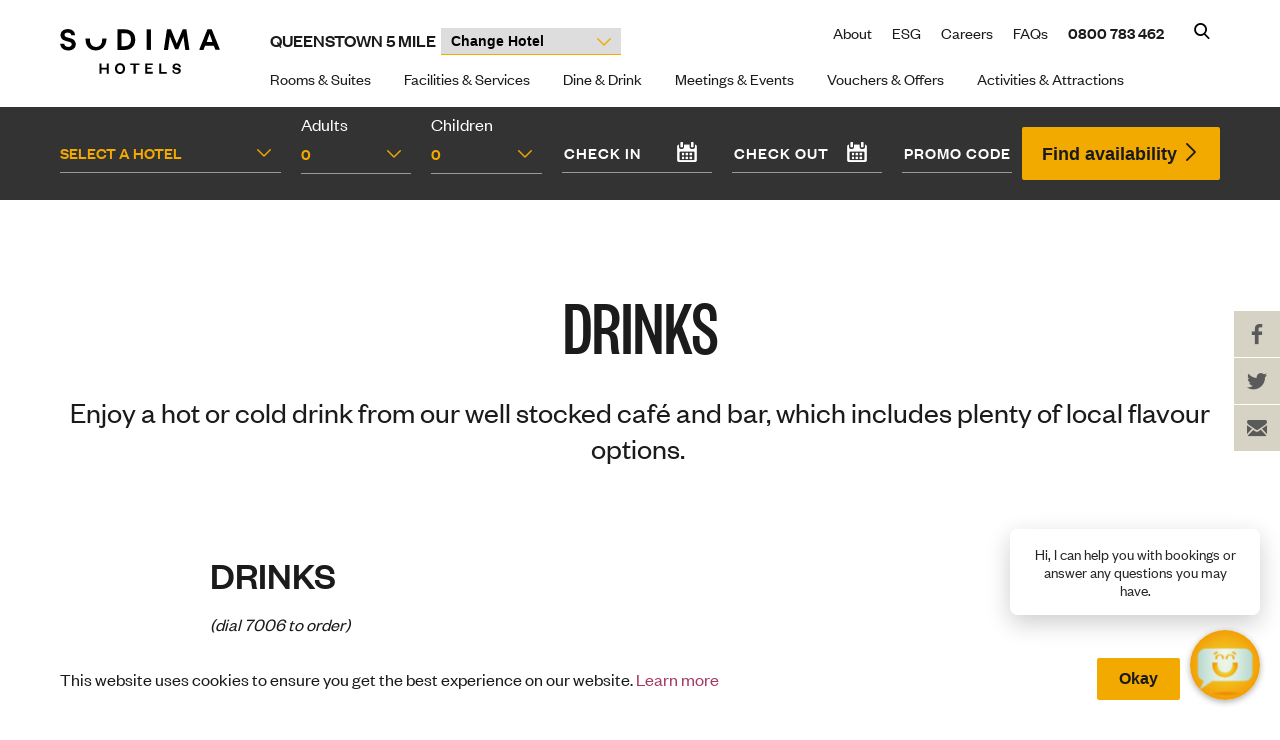

--- FILE ---
content_type: text/html; charset=utf-8
request_url: https://www.sudimahotels.com/en/hotels/queenstown-5-mile/dine-drink/drinks/
body_size: 8140
content:
<!doctype html>
<html lang="en" dir="ltr" class="no-js no-touch" >
<head>
	<meta charset="utf-8" />
<meta http-equiv="X-UA-Compatible" content="IE=edge" />
<meta name="viewport" content="width=device-width, initial-scale=1.0" />
<meta name="format-detection" content="telephone=no" />
<title>Drinks | Sudima Hotels</title>
	<meta name="description" content="Enjoy a hot or cold drink from our well stocked caf&#xE9; and bar, which includes plenty of local flavour options." />
<meta name="referrer" content="origin" />
<meta name="theme-color" content="#cccccc" />
<meta property="og:type" content="article" />
<meta property="og:title" content="Drinks" />
<meta property="og:url" content="https://www.sudimahotels.com/en/hotels/queenstown-5-mile/dine-drink/drinks/" />
<meta name="twitter:card" content="summary" />
	<meta property="og:image" content="https://www.sudimahotels.com/media/2508/img_0411_podium-sour.jpg?width=1200&amp;height=630&amp;v=1d93f92e4539bc0" />
	<meta property="og:description" content="Enjoy a hot or cold drink from our well stocked caf&#xE9; and bar, which includes plenty of local flavour options." />

	<link rel="canonical" href="https://www.sudimahotels.com/en/hotels/queenstown-5-mile/dine-drink/drinks/" />

	<script>
	(function(w,d,s,l,i){w[l]=w[l]||[];w[l].push({'gtm.start':
			new Date().getTime(),event:'gtm.js'});var f=d.getElementsByTagName(s)[0],
			j=d.createElement(s),dl=l!='dataLayer'?'&l='+l:'';j.async=true;j.src=
			'//www.googletagmanager.com/gtm.js?id='+i+dl;f.parentNode.insertBefore(j,f);
	})(window, document, 'script', 'dataLayer', 'GTM-K7JM7ZN');
</script>
	<link rel="stylesheet" href="https://fonts.googleapis.com/css2?family=Open&#x2B;Sans:ital,wght@0,400;0,600;0,700;1,400&amp;display=swap">
	<link rel="stylesheet" type="text/css" href="/Content/css/style.25-12-10T23-02-52.css" />

	<link rel="shortcut icon" href="/favicon.ico?v=2023-03-29" />
	<link rel="icon" sizes="192x192" href="/apple-touch-icon.png" />


	
<script type="text/javascript">
	(function () {
		var $html = document.getElementsByTagName('html')[0];
		$html.classList.remove('no-js');
		$html.classList.add('js');

		var isTouchCapable = 'ontouchstart' in window ||
			window.DocumentTouch && document instanceof window.DocumentTouch ||
			navigator.maxTouchPoints > 0 ||
			window.navigator.msMaxTouchPoints > 0;
		if (isTouchCapable) {
			$html.classList.remove('no-touch');
			$html.classList.add('touch');
		}
	})();
</script>
	

    <script src="/App_Plugins/UmbracoForms/Assets/promise-polyfill/dist/polyfill.min.js?v=13.6.0" type="application/javascript"></script><script src="/App_Plugins/UmbracoForms/Assets/aspnet-client-validation/dist/aspnet-validation.min.js?v=13.6.0" type="application/javascript"></script>
	
            <script async src="https://js.sitesearch360.com/plugin/bundle/51229.js"></script>
</head>
<body class="c-content-type-generalpage">
<div class="o-layout-body">
	<noscript>
	<iframe src="//www.googletagmanager.com/ns.html?id=GTM-K7JM7ZN" height="0" width="0" style="display: none; visibility: hidden"></iframe>
</noscript>
	
	
<div class="c-header js-header ss360-ignore is-hotel" role="banner">
	<div class="c-header__wrapper c-layout-wrapper u-cf u-rel">
		<button class="c-header__mobile-button c-header__nav-toggle js-header__nav-toggle o-btn--reset u-hidden--l" title="Open menu" data-alt-title="Close menu">
			<b aria-hidden="true"></b>
			<b aria-hidden="true"></b>
			<b aria-hidden="true"></b>
		</button>
		<a href="/" class="c-header__logo">
			<img src="/Content/images/interface/logos/Sudima_Hotels_logo.svg" alt="Sudima Hotel" />
		</a>
		<div class="c-header__tools">
			<div class="c-header__mobile-buttons">
					<button class="c-header__mobile-button c-header__search-toggle js-header__search-toggle o-btn--reset" title="Search">
						<span class="c-header__search-icon iconf-search" aria-hidden="true"></span>
					</button>
					<a class="c-header__mobile-button c-header__call-button" href="tel:0800783462" title="Call">
						<span class="iconf-phone"></span>
					</a>
			</div>
		</div>
			<div class="c-header__global-links-desktop">
					<a href="/en/about-us/" class="c-header__global-link">About</a>
					<a href="/en/about-us/environment-social-governance/" class="c-header__global-link">ESG</a>
					<a href="/en/careers/" target="_blank" class="c-header__global-link">Careers</a>
					<a href="/en/faqs/" class="c-header__global-link">FAQs</a>
					<a href="tel:0800783462" class="c-header__global-link phone-link u-weight--medium">0800 783 462</a>
					<button class="js-header__search-toggle o-btn--reset c-header__global-link-icon" title="Search">
						<span class="c-header__search-icon iconf-search" aria-hidden="true"></span>
					</button>
			</div>

		<nav class="c-navigation js-navigation is-collapsed">
				<div class="c-navigation-hotel-select__wrapper-mobile">
					<span class="o-select__wrapper u-hidden--l">
						<select class="c-navigation-hotel-select" onchange="if (this.value) window.location.href=this.value">
							<option class="" selected="true" disabled="disabled">Change Hotel</option>
								<option class="" value="/en/hotels/auckland-city/">Auckland City</option>
								<option class="" value="/en/hotels/auckland-airport/">Auckland Airport</option>
								<option class="" value="/en/hotels/rotorua/">Rotorua</option>
								<option class="" value="/en/hotels/kaikoura/">Kaik&#x14D;ura</option>
								<option class="" value="/en/hotels/christchurch-city/">Christchurch City</option>
								<option class="" value="/en/hotels/christchurch-airport/">Christchurch Airport</option>
								<option class="" value="/en/hotels/queenstown-5-mile/">Queenstown 5 Mile</option>
						</select>
					</span>
				</div>
			<div class="c-navigation__wrapper">
				<ul class="c-navigation__items o-list--reset">
						<li class="c-navigation__item js-navigation__item js-navigation__item--megamenu">
							<a href="/en/hotels/queenstown-5-mile/" class="c-navigation__link  c-navigation__link-main">
								Queenstown 5 Mile
							</a>
								<ul class="c-navigation-dropdown__items o-list--reset">
										<li class="c-navigation-dropdown__item">
											<a href="/en/hotels/queenstown-5-mile/rooms-suites/" class="c-navigation-dropdown__link">Rooms &amp; Suites</a>
										</li>
										<li class="c-navigation-dropdown__item">
											<a href="/en/hotels/queenstown-5-mile/facilities-services/" class="c-navigation-dropdown__link">Facilities &amp; Services</a>
										</li>
										<li class="c-navigation-dropdown__item">
											<a href="/en/hotels/queenstown-5-mile/dine-drink/" class="c-navigation-dropdown__link">Dine &amp; Drink</a>
										</li>
										<li class="c-navigation-dropdown__item">
											<a href="/en/hotels/queenstown-5-mile/meetings-events/" class="c-navigation-dropdown__link">Meetings &amp; Events</a>
										</li>
										<li class="c-navigation-dropdown__item">
											<a href="/en/hotels/queenstown-5-mile/vouchers-offers/" class="c-navigation-dropdown__link">Vouchers &amp; Offers</a>
										</li>
										<li class="c-navigation-dropdown__item">
											<a href="/en/hotels/queenstown-5-mile/activities-attractions/" class="c-navigation-dropdown__link">Activities &amp; Attractions</a>
										</li>
								</ul>
						</li>

						<li class="c-navigation__item u-hidden u-show--l">
							<span class="o-select__wrapper c-navigation-hotel-select__wrapper">
								<select class="c-navigation-hotel-select" onchange="if (this.value) window.location.href = this.value">
									<option class="" selected="true" disabled="disabled">Change Hotel</option>
										<option class="" value="/en/hotels/auckland-city/">Auckland City</option>
										<option class="" value="/en/hotels/auckland-airport/">Auckland Airport</option>
										<option class="" value="/en/hotels/rotorua/">Rotorua</option>
										<option class="" value="/en/hotels/kaikoura/">Kaik&#x14D;ura</option>
										<option class="" value="/en/hotels/christchurch-city/">Christchurch City</option>
										<option class="" value="/en/hotels/christchurch-airport/">Christchurch Airport</option>
										<option class="" value="/en/hotels/queenstown-5-mile/">Queenstown 5 Mile</option>
								</select>
							</span>
						</li>

							<li class="c-navigation__item u-hidden--l">
								<a href="/en/about-us/" class="c-navigation__link">
									About
								</a>
							</li>
							<li class="c-navigation__item u-hidden--l">
								<a href="/en/about-us/environment-social-governance/" class="c-navigation__link">
									ESG
								</a>
							</li>
							<li class="c-navigation__item u-hidden--l">
								<a href="/en/careers/" target="_blank" class="c-navigation__link">
									Careers
								</a>
							</li>
							<li class="c-navigation__item u-hidden--l">
								<a href="/en/faqs/" class="c-navigation__link">
									FAQs
								</a>
							</li>
				</ul>
						<div class="c-header__promo-container u-hidden--l">
								<a href="/en/mysudima/"  class="c-header__promo-link">
									<img src="/content/images/interface/logos/MySudima_YellowBg.png" alt="Read more" class="c-header__promo-link-image" /> <i class="iconf-arrow-right"></i>
								</a>
								<div class="c-header__promo-btns">
										<a class="c-header__promo-btn" href="https://mysudima.sudimahotels.com/sign-up-page">Sign-up</a>
										<a class="c-header__promo-btn" href="https://mysudima.sudimahotels.com/">Log-in</a>
								</div>
						</div>
			</div>
		</nav>
			<div class="c-header__search js-header__search">
				<div class="c-header__search-wrapper">
					<form action="/en/search/" method="GET">
						<div class="c-header__search-field">
							<input type="search" name="q" id="search-field" class="c-header__search-input js-header__search-input ss360-input" aria-label="Search" placeholder="I&#x27;m looking for..." />
							<button class="c-header__search-btn iconf-search ss360-button" type="button" aria-label="Search"><span class="u-visuallyhidden">Search</span></button>
						</div>
					</form>
				</div>
			</div>
	</div>
</div>
	
	
<div id="BookingBar" class="c-booking-bar js-booking-bar js-expand-collapse u-hidden" aria-expanded="false">
	<div class="c-layout-wrapper">
		<div class="c-booking-bar-heading-mobile js-expand-collapse__trigger">Make a Booking</div>
<form action="/booking/submit" class="c-booking-bar__form js-booking-bar__form" method="post">			<div class="c-booking-bar__field c-booking-bar__hotels">
				<select class="js-booking-select c-booking-select u-hidden" data-val="true" data-val-required="Please select your preferred hotel." id="SelectedHotelId" name="SelectedHotelId"><option value="">Select a hotel</option>
<option value="112132">Auckland City</option>
<option value="75578">Auckland Airport</option>
<option value="72360">Rotorua</option>
<option value="113882">Kaik&#x14D;ura</option>
<option value="106624">Christchurch City</option>
<option value="10952">Christchurch Airport</option>
<option value="113884">Queenstown 5 Mile</option>
</select>
			</div>
			<div class="c-booking-bar__field c-booking-bar__field--has-label">
				<label for="Adults">Adults</label>
				<select class="js-booking-select c-booking-select u-hidden" data-val-required="Please select number of adults" id="Adults" name="Adults"><option value="">0</option>
<option value="1">1</option>
<option value="2">2</option>
<option value="3">3</option>
<option value="4">4</option>
</select>
			</div>
			<div class="c-booking-bar__field c-booking-bar__field--has-label">
				<label for="Children">Children</label>
				<select class="js-booking-select c-booking-select u-hidden" id="Children" name="Children"><option value="0">0</option>
<option value="1">1</option>
<option value="2">2</option>
<option value="3">3</option>
<option value="4">4</option>
</select>
			</div>
			<div class="c-booking-bar__field c-booking-bar__field--datepicker o-datepicker">
				<input autocomplete="off" class="js-checkin-date" data-val="true" data-val-required="Please ensure your check in and check out dates are filled in." id="CheckIn" name="CheckIn" placeholder="Check in" readonly="readonly" type="text" value="" />
			</div>
			<div class="c-booking-bar__field c-booking-bar__field--datepicker o-datepicker">
				<input autocomplete="off" class="js-checkout-date" data-val="true" data-val-required="Please ensure your check in and check out dates are filled in." id="CheckOut" name="CheckOut" placeholder="Check out" readonly="readonly" type="text" value="" />
			</div>
			<div class="c-booking-bar__field">
				<input id="PromoCode" name="PromoCode" placeholder="Promo code" type="text" value="" />
			</div>
			<div class="c-booking-bar__error js-booking-bar-error u-hidden--l u-mb"></div>
			<button class="o-btn c-btn c-booking-bar__submit" type="submit">Find availability <i class="iconf-arrow-right"></i></button>
			<span class="c-booking-bar-close iconf-close js-expand-collapse__trigger u-hidden--l"></span>
<input name="__RequestVerificationToken" type="hidden" value="CfDJ8OEAdwxNwZ5AkpKFgKytjw3NZgTedxF0Q6Mip4FKXzR2I6uozdYW01xs5rb8enCSSuV9u9rwkm7eQg-kYHV5KWNVJah-XN8XAInwZ2_sHR4zdz2gzj6v6xKfhFgnS6QIYjHhiDd3dxEgLnDO_D1TYEo" /></form>	</div>
	<div class="c-booking-bar__error js-booking-bar-error u-hidden u-show--l"></div>
</div>

<div class="c-layout-page">
	<div class="c-layout-content">
		<div class="c-layout-main">
				<div class="c-layout-wrapper">
					<header class="c-layout-header">
							<h1 class="u-f1 ss360-title">Drinks</h1>
							<div class="c-layout-header__lede u-f6"><p><span class="NormalTextRun SCXW115773771 BCX0">Enjoy a hot or cold drink from our well stocked café and bar, which includes plenty of local<span>&nbsp;</span></span><span class="NormalTextRun SpellingErrorV2 SCXW115773771 BCX0">flavour options</span><span class="NormalTextRun SCXW115773771 BCX0">.&nbsp;</span></p></div>
					</header>
				</div>
	<div class="c-layout-wrapper">
		<div class="c-layout-inner-wrapper">
			<div class="c-rte">
				<h2 class="p1">DRINKS</h2>
<p class="p1"><em>(dial 7006 to order)</em></p>
<h4 class="p1"><a href="#SQNCocktails"><em>Cocktails</em></a></h4>
<h4><a href="#SQNBubbles"><em>Wines</em></a></h4>
<h4><a href="#SQNBeer"><em>Beer</em></a></h4>
<h4><a href="#SQNGin"><em>Liqueur</em></a></h4>
<h4><a href="#SQNLow"><em>Alcohol-Free / Non-Alcoholic</em></a></h4>
<p class="p1">&nbsp;</p>
<p class="p1">&nbsp;</p>
<p class="p2"><strong><a id="SQNCocktails"></a>COCKTAILS&nbsp;<span class="s2"><span class="s1"><span class="Apple-converted-space">&nbsp;</span></span></span></strong></p>
<p class="p1">Podium Sour - Hayman’s ‘London Dry’ gin, Martini Rosso, strawberry purée, blackcurrant, lime, egg white, berry dust&nbsp;<span class="s2"><span class="s1"><span class="Apple-converted-space">&nbsp;|&nbsp;</span></span></span> 23</p>
<hr>
<p class="p1">Part Time Lover – el Jimador ‘Blanco’ tequila, Aperol, elderflower liqueur, bitters &nbsp; |&nbsp;&nbsp;23</p>
<hr>
<p class="p1">Summer Chai – Hayman’s ‘London Dry’ gin, chai, spiced ginger syrup, blood orange <span class="s2"><span class="s1"><span class="Apple-converted-space">&nbsp;|&nbsp;</span></span></span> 23</p>
<hr>
<p class="p1">Lychee Martini – Finlandia Vodka, Martini &amp; Rossi Extra Dry, lychee liqueur &nbsp;<span class="s1"><span class="Apple-converted-space">&nbsp;|&nbsp;</span></span> 23</p>
<hr>
<p class="p1">Bumbu Espresso Martini – Finlandia Vodka, Kahlúa, Bumbu Crème, espresso shot &nbsp;<span class="s2"><span class="s1"><span class="Apple-converted-space">&nbsp;|&nbsp;</span></span></span> 23</p>
<hr>
<p class="p1">Frozen Margarita – el Jimador ‘Blanco’ tequila, Cointreau, lime, agave &nbsp;<span class="Apple-converted-space">&nbsp;|&nbsp;</span> 23<br><em>(Classic, Mango or Passionfruit)</em></p>
<hr>
<p class="p1">Aperol Spritz – Aperol, prosecco, soda, orange slice &nbsp;<span class="Apple-converted-space">&nbsp;|&nbsp;</span> 15</p>
<hr>
<p class="p1">Batched Tap Cocktails – Please ask our team &nbsp;<span class="s1"><span class="Apple-converted-space">&nbsp;|&nbsp;</span></span> 15</p>
<hr>
<p class="p1">&nbsp;</p>
<p class="p1">&nbsp;</p>
<p class="p1"><strong>HAPPY HOUR (4-6pm Daily)</strong></p>
<p class="p2">$15 Cocktail | $12 Wine | $10 Heineken | $10 Bites</p>
<p class="p2">Select Drinks Only</p>
<hr>
<p class="p1">&nbsp;</p>
<p>&nbsp;</p>
<p><strong><a id="SCABubbles"></a>CHAMPAGNE &amp; BUBBLES</strong></p>
<p>&nbsp;</p>
<p class="p1">Moët &amp; Chandon Brut Impérial, NV France <span class="s2"><span class="s1"><span class="Apple-converted-space">&nbsp;|&nbsp;</span></span>&nbsp;</span>185 <em>(bottle)</em></p>
<hr>
<p class="p1">Gibbston Valley Méthode Traditionnelle Extra Brut, NV (VG) | Central Otago, NZ&nbsp;&nbsp;<span class="s1"><span class="Apple-converted-space">&nbsp;|&nbsp;</span> 22</span>&nbsp;<em>(glass)</em>&nbsp;<strong>/</strong> 120 <em>(bottle)</em></p>
<hr>
<p class="p2">Gancia Prosecco DOC Brut, Italy&nbsp; <span class="Apple-converted-space">&nbsp;|&nbsp; 16</span>&nbsp;<em>(glass)</em>&nbsp;<strong>/</strong> 69 <em>(bottle)</em></p>
<hr>
<p class="p1">Rock Ferry Méthode Traditionelle Brut Rosé, (O, VG) Central Otago, NZ&nbsp; <span class="s1"><span class="Apple-converted-space">&nbsp;|&nbsp;</span>&nbsp;</span>130 <em>(bottle)</em></p>
<hr>
<p class="p1">&nbsp;</p>
<p class="p1"><strong><a id="SQNWhite"></a>WHITE</strong></p>
<p>Chard Farm Riesling, Central Otago&nbsp;<span class="Apple-converted-space">&nbsp;|&nbsp; </span>&nbsp;18<em>(glass)</em>&nbsp;<strong>/ </strong>77</p>
<hr>
<p class="p1">Little Darling Pinot Gris (O, VG), Marlborough&nbsp;<span class="Apple-converted-space"> |&nbsp; 17<em>(glass)</em>&nbsp;<strong>/ </strong>69 <em>(bottle)</em></span></p>
<hr>
<p class="p1">Chard Farm ‘Sur Lie’ Pinot Gris, Central Otago&nbsp;<span class="Apple-converted-space"> | &nbsp;18<em>(glass)</em>&nbsp;<strong>/ </strong>79 <em>(bottle)</em></span></p>
<hr>
<p class="p1">Roaring Meg Sauvignon Blanc, Central Otago&nbsp;<span class="Apple-converted-space"> | &nbsp;16<em>(glass)</em>&nbsp;<strong>/ </strong>69 <em>(bottle)</em></span></p>
<hr>
<p class="p1">Carrick ‘Bannockburn’ Sauvignon Blanc (O), Central Otago&nbsp;<span class="Apple-converted-space"> | &nbsp;18<em>(glass)</em>&nbsp;<strong>/ </strong>80 <em>(bottle)</em></span></p>
<hr>
<p class="p2">Carrick ‘Bannockburn’ Chardonnay (O), Central Otago&nbsp;<span class="Apple-converted-space"> | &nbsp;20<em>(glass)</em>&nbsp;<strong>/ </strong>95 <em>(bottle)</em></span></p>
<hr>
<p class="p1">&nbsp;</p>
<p class="p1">&nbsp;</p>
<p class="p1"><strong><a id="SQNRose"></a>ROSÉ</strong></p>
<p class="p1">Terra Sancta ‘Estate’ Pinot Noir Rosé, (VG) Central Otago, NZ &nbsp;<span class="s2"><span class="s1"><span class="Apple-converted-space">&nbsp;|&nbsp;</span></span> 18 <em>(glass)</em>&nbsp;<strong>/</strong> 75 <em>(bottle)</em></span></p>
<hr>
<p class="p1">Carrick ‘Bannockburn’ Pinot Noir (O), Central Otago &nbsp;<span class="s1"><span class="Apple-converted-space">&nbsp;|&nbsp;</span> 20 <em>(glass)</em>&nbsp;<strong>/</strong> 85 <em>(bottle)</em></span></p>
<hr>
<p class="p1">Terra Sancta ‘Mysterious Diggings’ Blanc De Noir, Central Otago&nbsp;<span class="Apple-converted-space"> |&nbsp; 18 <em>(glass)</em>&nbsp;<strong>/</strong> 75 <em>(bottle)</em></span></p>
<hr>
<p class="p1">&nbsp;</p>
<p class="p1">&nbsp;</p>
<p class="p1"><strong>RED<span class="Apple-tab-span"> </span></strong></p>
<p class="p1">Terra Sancta ‘Mysterious Diggings’ Pinot Noir, 2020 Central Otago, NZ &nbsp;<span class="s2"><span class="s1"><span class="Apple-converted-space">&nbsp;|&nbsp;</span></span> 18 <em>(glass)</em>&nbsp;<strong>/</strong> 79 <em>(bottle)</em></span></p>
<hr>
<p class="p1">Chard Farm ‘River Run’ Pinot Noir, Central Otago | 21&nbsp;<em>(glass)</em>&nbsp;<strong>/ </strong>95 <em>(bottle)</em></p>
<hr>
<p class="p1">Mt Difficulty Pinot Noir, (VG) Central Otago, NZ &nbsp;<span class="s1"><span class="Apple-converted-space">&nbsp;|&nbsp;</span>&nbsp; 105 <em>(bottle)</em></span></p>
<hr>
<p class="p1">Carrick ‘Pot De Fleur’ Pinot Noir, (O) Central Otago, NZ &nbsp;<span class="Apple-converted-space"> |&nbsp;&nbsp; 103 <em>(bottle)</em></span></p>
<hr>
<p class="p1">Main Divide Merlot / Cabernet Franc, North Canterbury, NZ <span class="Apple-converted-space">&nbsp;|&nbsp; 17 <em>(glass)</em>&nbsp;<strong>/</strong>&nbsp; 77 <em>(bottle)</em></span></p>
<hr>
<p class="p1">&nbsp;</p>
<p class="p1"><span class="s1">Alpha Domus ‘Barnstormer’ Syrah, Hawke’s Bay &nbsp;<span class="Apple-converted-space">&nbsp;|&nbsp;</span> 19&nbsp;<em>(glass)&nbsp;<strong>/</strong> &nbsp;</em>84 <em>(bottle)</em></span></p>
<hr>
<p class="p1">&nbsp;</p>
<p class="p1">&nbsp;</p>
<p class="p1"><strong><a id="SQNDessert"></a>DESSERT &amp; PORT</strong></p>
<p class="p1">Gibbston Valley ‘Late Harvest’ Pinot Gris, | Central Otago, NZ <span class="s2"><span class="s1"><span class="Apple-converted-space">&nbsp;|&nbsp;</span></span> 17 <em>(glass)</em>&nbsp;<strong>/</strong> 79 <em>(bottle)</em></span>&nbsp;</p>
<hr>
<p class="p1">Fonseca Tawny Port&nbsp; |&nbsp; 11</p>
<hr>
<p class="p2">Fonseca ‘Bin 27’ Reserve&nbsp; |&nbsp; Port 13</p>
<hr>
<p class="p2">&nbsp;</p>
<p class="p1">&nbsp;</p>
<p class="p1"><strong><a id="SQNBeer"></a>NEW ZEALAND CRAFT BEER &amp; CIDER</strong></p>
<p class="p1">Guest Tap (Please Ask Our Team) 15</p>
<hr>
<p class="p1">Crimson Badger 'Ginger Beer' (4%), Queenstown&nbsp; |&nbsp; 13</p>
<hr>
<p class="p1">Canyon ‘Gold’ Helles Lager (4%) Queenstown <span class="s2"><span class="s1"><span class="Apple-converted-space">&nbsp;|&nbsp; </span></span></span>&nbsp;16</p>
<hr>
<p class="p1">Canyon ‘The Front’ Pilsner (4.9%), Queenstown &nbsp;<span class="s2"><span class="s1"><span class="Apple-converted-space">&nbsp;|&nbsp; </span></span></span>&nbsp;16</p>
<hr>
<p class="p1">Canyon ‘Tussock Basher’ Tiny Pale Ale (2.5%) Queenstown &nbsp;<span class="s1"><span class="Apple-converted-space">&nbsp;|&nbsp; </span></span>&nbsp;13</p>
<hr>
<p class="p1">Canyon ‘Vacation’ Hazy Pale Ale (4.9%), Queenstown&nbsp;<span class="s2"><span class="s1"><span class="Apple-converted-space">&nbsp;|&nbsp; </span></span></span>&nbsp;16</p>
<hr>
<p class="p1">Altitude ‘Mischievous Kea’ IPA (5.5%), Queenstown <span class="s1"><span class="Apple-converted-space">&nbsp;|&nbsp; </span></span>&nbsp;16</p>
<hr>
<p class="p1">Altitude ‘Sled Dog’ Session Hazy IPA (4.5%), Queenstown <span class="s2"><span class="s1"><span class="Apple-converted-space">&nbsp;|&nbsp; </span></span></span>&nbsp;18</p>
<hr>
<p class="p1">Canyon ‘Oatmeal’ Stout (4.6%), Queenstown <span class="s2"><span class="s1"><span class="Apple-converted-space">&nbsp;|&nbsp; </span></span></span>&nbsp;16</p>
<hr>
<p class="p1">Speights ‘Gold Medal’ Ale (4%), Dunedin &nbsp; <span class="Apple-converted-space">&nbsp;|&nbsp; </span>&nbsp;11</p>
<hr>
<p class="p1">Heineken (5%)&nbsp; <span class="Apple-converted-space">|&nbsp; </span>&nbsp;13/19 (tap)</p>
<hr>
<p class="p1">Heineken ‘Silver’ Low Carb’ (4%)&nbsp; |&nbsp; 12</p>
<hr>
<p class="p1">Heineken ‘0.0’ (0%)&nbsp; |&nbsp; 12</p>
<hr>
<p class="p1">Sol (4.5%)&nbsp; <span class="s1"><span class="Apple-converted-space">&nbsp;|&nbsp; </span></span>&nbsp;13</p>
<hr>
<p class="p1">Monteith’s ‘Crushed Apple’ Cider (4.5%) Greymouth&nbsp; |&nbsp; 12</p>
<hr>
<p class="p1">&nbsp;</p>
<p class="p1"><strong><a id="SQNGin"></a>GIN</strong></p>
<p class="p2">Scapegrace 'Classic' (NZ)&nbsp; |&nbsp; 15</p>
<hr>
<p class="p2">Rifters (NZ) &nbsp; |&nbsp; 15</p>
<hr>
<p>Cardrona ‘The Source’ (NZ)&nbsp; |&nbsp; 17</p>
<hr>
<p class="p2">&nbsp;Hayman’s ‘London Dry’ (NZ)&nbsp; |&nbsp; 13</p>
<hr>
<p class="p2">Damson Plum &nbsp; |&nbsp; 17</p>
<hr>
<p class="p1">&nbsp;</p>
<p class="p1"><strong>VODKA</strong></p>
<p class="p2">Burnt Hill (NZ)&nbsp;<span class="s2"><span class="s1"><span class="Apple-converted-space">&nbsp;|&nbsp;</span></span>&nbsp;</span>14</p>
<hr>
<p class="p2">Cardrona ‘The Reid’ (NZ)&nbsp;<span class="s2"><span class="s1"><span class="Apple-converted-space">&nbsp;|&nbsp;</span></span>&nbsp;</span>17</p>
<hr>
<p class="p2">Finlandia&nbsp; |&nbsp; 13</p>
<hr>
<p class="p2">&nbsp;</p>
<p class="p1">&nbsp;</p>
<p class="p1"><strong>RUM</strong></p>
<p class="p2">Flor de Caña ‘Extra Seco’ 4yo<span class="s2"><span class="s1"><span class="Apple-converted-space">&nbsp; |&nbsp;</span></span>&nbsp;</span>13</p>
<hr>
<p class="p2">Sailor Jerry ‘Spiced’<span class="Apple-converted-space">&nbsp; |&nbsp;&nbsp;</span> 13</p>
<hr>
<p class="p1">Appleton Estate 8yo<span class="s2"><span class="s1"><span class="Apple-converted-space">&nbsp; | </span></span>&nbsp;</span>18</p>
<hr>
<p class="p1">Bumbu Crème Rum &nbsp;|&nbsp; 15</p>
<hr>
<p class="p1">&nbsp;</p>
<p class="p1"><strong>TEQUILA</strong></p>
<p class="p1">el Jimador ‘Blanco’ <span class="s1"><span class="Apple-converted-space">&nbsp;| </span>&nbsp;</span>13</p>
<hr>
<p class="p2"><span class="s1"><span class="Apple-converted-space">Herradura Añejo | </span>&nbsp;</span>17</p>
<hr>
<p class="p1">&nbsp;</p>
<p class="p1"><strong>BOURBON</strong></p>
<p class="p2"><span class="s2"><span class="s1"><span class="Apple-converted-space">Woodford Reserve | </span></span>&nbsp;</span>13</p>
<hr>
<p class="p2">Buffalo Trace <span class="s1"><span class="Apple-converted-space">&nbsp;|&nbsp;</span>&nbsp;</span>14</p>
<hr>
<p class="p2">Rebel <span class="s2"><span class="s1"><span class="Apple-converted-space">&nbsp;|&nbsp;</span></span>&nbsp;</span>14</p>
<hr>
<p class="p4">&nbsp;Maker’s Mark <span class="s1"><span class="Apple-converted-space">&nbsp;|&nbsp;</span>&nbsp;</span>15</p>
<hr>
<p class="p4">&nbsp;</p>
<p class="p1"><strong><a id="SCAWhisky"></a>SCOTCH WHISKY / WHISKEY</strong></p>
<p class="p2">Benriach ‘The Original Ten’ Single Malt&nbsp;<span class="Apple-converted-space">&nbsp;|&nbsp;&nbsp;</span>13</p>
<hr>
<p class="p2">Jura ‘Seven Wood’ Single Malt&nbsp;<span class="s1"><span class="Apple-converted-space">&nbsp;|&nbsp;</span>&nbsp;</span>17</p>
<hr>
<p class="p1">Glenfiddich 12yo,&nbsp;Single Malt <span class="s2"><span class="s1"><span class="Apple-converted-space">&nbsp;| </span></span>&nbsp;</span>17</p>
<hr>
<p class="p1">Highland Park 18yo, Single Malt | 33</p>
<hr>
<p class="p1">Archie Rose Single Malt <span class="s1"><span class="Apple-converted-space">&nbsp;|&nbsp;</span> 17</span></p>
<hr>
<p class="p2">Mackinlay’s ‘Shackleton’ Blend&nbsp;<span class="s2"><span class="s1"><span class="Apple-converted-space">&nbsp;|&nbsp;</span></span>&nbsp;</span>14</p>
<hr>
<p class="p4">&nbsp;</p>
<p class="p1"><strong>COGNAC</strong></p>
<p class="p2">Rémy Martin Fine Champagne VSOP<span class="Apple-tab-span">&nbsp;<span class="s2"><span class="s1"><span class="Apple-converted-space">&nbsp;|&nbsp;</span></span></span>&nbsp;</span>18</p>
<hr>
<p class="p2">Hennessy XO<span class="Apple-tab-span">&nbsp;<span class="s2"><span class="s1"><span class="Apple-converted-space">&nbsp;|&nbsp;</span></span></span>&nbsp;</span>35</p>
<hr>
<p class="p1">&nbsp;</p>
<p class="p1">&nbsp;</p>
<p class="p6">&nbsp;</p>
<p class="p6"><strong><a id="SQNLow"></a>ALCOHOL-FREE SPIRITS</strong></p>
<p class="p2"><span class="Apple-tab-span">Lyre’s London Dry <span class="s2"><span class="s1"><span class="Apple-converted-space">&nbsp;|&nbsp;</span></span></span>&nbsp;</span>12</p>
<hr>
<p class="p2"><span class="Apple-tab-span">Lyre’s Italian Spritz <span class="s2"><span class="s1"><span class="Apple-converted-space">&nbsp;|&nbsp;</span></span></span>&nbsp;</span>12</p>
<hr>
<p class="p2"><span class="Apple-tab-span">Lyre’s Agave Blanco <span class="s2"><span class="s1"><span class="Apple-converted-space">&nbsp;|&nbsp;</span></span></span>&nbsp;</span>12</p>
<hr>
<p class="p2">&nbsp;</p>
<p class="p2">&nbsp;</p>
<p class="p1"><strong>NON-ALCOHOLIC</strong></p>
<hr>
<p class="p1">Still Water, Sparkling Water <span class="Apple-tab-span"> &nbsp;<span class="s2"><span class="s1">&nbsp;|&nbsp;</span>&nbsp; 13</span></span></p>
<hr>
<p class="p2">Phoenix Juice: Please Ask Our Team &nbsp;<span class="s1">&nbsp;|&nbsp;&nbsp; </span>11</p>
<hr>
<p class="p2">Strange Love Tonic: Please Ask Our Team &nbsp;<span class="s1">&nbsp;|&nbsp;&nbsp; </span>10</p>
<hr>
<p class="p2">Phoenix: Cola, Diet Cola, Lemonade &nbsp;<span class="s1">&nbsp;|&nbsp;&nbsp; </span>11</p>
<hr>
<p class="p3">Coco-Cola ‘Classic’, Coco-Cola ‘Zero Sugar’, Sprite &nbsp;<span class="s1">&nbsp;|&nbsp;&nbsp; </span>7</p>
<p class="p1">&nbsp;</p>
			</div>
		</div>
	</div>
		</div>
	</div>
</div>
<div class="c-layout-wrapper">
	<div class="c-share clearfix js-share">
		<ul class="c-share__items o-list--reset u-cf">
			<li class="c-share__item">
				<a href="https://www.facebook.com/sharer.php?u=https://www.sudimahotels.com/en/hotels/queenstown-5-mile/dine-drink/drinks/" class="c-share__icon o-icon-wrapper iconf-facebook js-social-popup" title="Share on Facebook" target="_blank" rel="noopener">
					<span class="u-visuallyhidden">Share on Facebook</span>
				</a>
			</li>
			<li class="c-share__item">
				<a href="https://twitter.com/share?url=https://www.sudimahotels.com/en/hotels/queenstown-5-mile/dine-drink/drinks/&amp;text=Drinks" class="c-share__icon o-icon-wrapper iconf-twitter js-social-popup" title="Share on Twitter" target="_blank" rel="noopener">
					<span class="u-visuallyhidden">Share on Twitter</span>
				</a>
			</li>
			<li class="c-share__item">
				<a href="/cdn-cgi/l/email-protection#[base64]" class="c-share__icon o-icon-wrapper iconf-email" title="Send to a Friend">
					<span class="u-visuallyhidden">Send to a Friend</span>
				</a>
			</li>
		</ul>
	</div>
</div><div class="c-breadcrumb">
	<div class="c-layout-wrapper">
		<ol class="o-list--reset o-list--inline c-breadcrumb">
					<li data-divider="/">
						<a href="/en/hotels/" class="o-link--plain c-breadcrumb__link u-f11">Hotels</a>
					</li>
					<li data-divider="/">
						<a href="/en/hotels/queenstown-5-mile/" class="o-link--plain c-breadcrumb__link u-f11">Queenstown 5 Mile</a>
					</li>
					<li data-divider="/">
						<a href="/en/hotels/queenstown-5-mile/dine-drink/" class="o-link--plain c-breadcrumb__link u-f11">Dine &amp; Drink</a>
					</li>
			<li>
				<a href="/en/hotels/queenstown-5-mile/dine-drink/drinks/" class="c-breadcrumb__current u-f11">Drinks</a>
			</li>
		</ol>
	</div>
</div>
	<div class="c-layout-wrapper u-text--right">
	<a href="#" class="iconf-arrow-up js-back-to-top c-footer-back-to-top"></a>
</div>

	<div class="c-footer-top">
		<div class="c-layout-wrapper">
			<div class="c-footer-sponsor-logos u-cf">
				<h5 class="c-footer-sponsor-logos__title">Our partners</h5>
					<a href="https://pridepledge.co.nz/gold-supporters/" class="c-footer-sponsor-logo">
						<img src="/media/5knnyonb/2024-sticker-final-version.png" alt="Pride Pledge" />
					</a>
					<a href="https://accessibilitytick.nz/" class="c-footer-sponsor-logo">
						<img src="/media/2741/accessibility-tick-foundation-member-copy.png" alt="Accessibility Tick" />
					</a>
					<a href="https://hdsunflower.com/home?_gl=1*e8gs7e*_up*MQ..*_ga*MTk3MzYzMTQ1My4xNzIwNzM4MDM0*_ga_QH2Q9GE934*MTcyMDczODAzMi4xLjAuMTcyMDczODAzMi4wLjAuMA..*_ga_9NBHMF5E90*MTcyMDczODAzMi4xLjAuMTcyMDczODAzMi4wLjAuMA.." class="c-footer-sponsor-logo">
						<img src="/media/2745/hidden-disabilites-sunflower.jpeg" alt="Hidden Disabilities" />
					</a>
					<a href="https://www.sustainabletourism.nz/" target="_blank" class="c-footer-sponsor-logo">
						<img src="/media/ns1dnzao/tia_tsc_lockup_v1_25-26_positive.png" alt="Committed to Sustainable Tourism" />
					</a>
					<a href="https://nzopen.com/charity/" class="c-footer-sponsor-logo">
						<img src="/media/fjspdqkt/nz-open-with-sh-main-2025.png" alt="New Zealand Open" />
					</a>
			</div>
		</div>
	</div>

<footer class="c-footer ss360-ignore" role="contentinfo">
	<div class="c-layout-wrapper">
		<div class="o-grid">
			<div class="o-grid__item u-1/1 u-3/4-l">
				<div class="c-footer-content">
					<div class="c-footer-logo">
						<img src="/Content/images/interface/logos/Sudima_Hotels_logo.svg" alt="Sudima" />
					</div>
					<div>
							<ul class="c-footer__links o-list--reset">
									<li><a href="/en/faqs/" class="c-footer__link u-f11">FAQs</a></li>
									<li><a href="/en/news/" class="c-footer__link u-f11">News</a></li>
									<li><a href="/en/contact-us/" class="c-footer__link u-f11">Contact Us</a></li>
									<li><a href="/en/blog/" class="c-footer__link u-f11">Blog</a></li>
									<li><a href="/en/about-us/environment-social-governance/" class="c-footer__link u-f11">Environment, Social &amp; Governance</a></li>
									<li><a href="/en/legaldisclaimer/" class="c-footer__link u-f11">Legal/Disclaimer</a></li>
									<li><a href="/en/privacy/" class="c-footer__link u-f11">Privacy</a></li>
									<li><a href="/en/gift-voucher-terms-conditions/" class="c-footer__link u-f11">Gift Voucher Terms &amp; Conditions</a></li>
										<li>
											<a href="/en/mysudima/"  class="c-footer__mysudima">
												<img src="/content/images/interface/logos/MySudima_logo_white.png" alt="Read more" class="c-footer__mysudima-logo" />
											</a>
										</li>
							</ul>

							<ul class="c-footer__social o-list--reset">
									<li class="c-footer__social-item">
										<a href="https://www.facebook.com/SudimaHotelsNZ/" class="c-footer__social-link o-icon-wrapper iconf-facebook" title="Follow us on Facebook" target="_blank" rel="noopener ">
											<span class="u-visuallyhidden">
												Follow us on Facebook
											</span>
										</a>
									</li>
									<li class="c-footer__social-item">
										<a href="https://www.instagram.com/sudimahotels/" class="c-footer__social-link o-icon-wrapper iconf-instagram" title="Follow us on Instagram" target="_blank" rel="noopener ">
											<span class="u-visuallyhidden">
												Follow us on Instagram
											</span>
										</a>
									</li>
									<li class="c-footer__social-item">
										<a href="https://www.youtube.com/@sudima-hotels" class="c-footer__social-link o-icon-wrapper iconf-youtube" title="Follow us on Youtube" target="_blank" rel="noopener ">
											<span class="u-visuallyhidden">
												Follow us on Youtube
											</span>
										</a>
									</li>
							</ul>
					</div>
				</div>
			</div>
			<div class="o-grid__item u-1/1 u-1/4-l">
				<a href="/en/trade-media/login/" class="o-btn--hollow-reverse-footer">Trade/Media login</a>
			</div>
		</div>
		<div class="u-f12 c-footer-copyright">&#xA9; Copyright Sudima 2025 &nbsp; | &nbsp; <a class="c-footer__link u-mr--0" href="https://www.terabyte.co.nz" target="_blank" rel="noopener nofollow">Design by Terabyte</a></div>
	</div>
</footer>

<div class="c-cookie-confirm js-cookie-confirm">
	<div class="c-layout-wrapper">
		<div class="c-cookie-confirm__body">
			<p class="c-cookie-confirm__message">This website uses cookies to ensure you get the best experience on our website. <a href="http://cookiesandyou.com/" target="_blank">Learn more</a></p>
			<button type="button" class="o-btn c-cookie-confirm__button js-confirm-yes">Okay</button>
		</div>
	</div>
</div>

	<script data-cfasync="false" src="/cdn-cgi/scripts/5c5dd728/cloudflare-static/email-decode.min.js"></script><script src="/content/scripts/dist/all.bundle.25-12-10T23-02-52.js"></script>
</div>

<script defer src="https://static.cloudflareinsights.com/beacon.min.js/vcd15cbe7772f49c399c6a5babf22c1241717689176015" integrity="sha512-ZpsOmlRQV6y907TI0dKBHq9Md29nnaEIPlkf84rnaERnq6zvWvPUqr2ft8M1aS28oN72PdrCzSjY4U6VaAw1EQ==" data-cf-beacon='{"version":"2024.11.0","token":"322f8d8711254177aace21a6a617107a","r":1,"server_timing":{"name":{"cfCacheStatus":true,"cfEdge":true,"cfExtPri":true,"cfL4":true,"cfOrigin":true,"cfSpeedBrain":true},"location_startswith":null}}' crossorigin="anonymous"></script>
</body>
</html>

--- FILE ---
content_type: text/css
request_url: https://www.sudimahotels.com/Content/css/style.25-12-10T23-02-52.css
body_size: 34868
content:
@charset "UTF-8";@-webkit-keyframes becomeVisible{0%{visibility:visible}100%{visibility:visible}}@keyframes becomeVisible{0%{visibility:visible}100%{visibility:visible}}@-webkit-keyframes becomeHidden{0%{visibility:visible}100%{visibility:visible}100%{visibility:hidden}}@keyframes becomeHidden{0%{visibility:visible}100%{visibility:visible}100%{visibility:hidden}}/*! normalize.css v7.0.0 | MIT License | github.com/necolas/normalize.css */html{line-height:1.15;-ms-text-size-adjust:100%;-webkit-text-size-adjust:100%}body{margin:0}article,aside,footer,header,nav,section{display:block}h1{font-size:2em;margin:.67em 0}figcaption,figure,main{display:block}figure{margin:1em 40px}hr{-webkit-box-sizing:content-box;box-sizing:content-box;height:0;overflow:visible}pre{font-family:monospace,monospace;font-size:1em}a{background-color:transparent;-webkit-text-decoration-skip:objects}abbr[title]{border-bottom:none;text-decoration:underline;-webkit-text-decoration:underline dotted;text-decoration:underline dotted}b,strong{font-weight:inherit}b,strong{font-weight:bolder}code,kbd,samp{font-family:monospace,monospace;font-size:1em}dfn{font-style:italic}mark{background-color:#ff0;color:#000}small{font-size:80%}sub,sup{font-size:75%;line-height:0;position:relative;vertical-align:baseline}sub{bottom:-.25em}sup{top:-.5em}audio,video{display:inline-block}audio:not([controls]){display:none;height:0}img{border-style:none}svg:not(:root){overflow:hidden}button,input,optgroup,select,textarea{font-family:sans-serif;font-size:100%;line-height:1.15;margin:0}button,input{overflow:visible}button,select{text-transform:none}[type=reset],[type=submit],button,html [type=button]{-webkit-appearance:button}[type=button]::-moz-focus-inner,[type=reset]::-moz-focus-inner,[type=submit]::-moz-focus-inner,button::-moz-focus-inner{border-style:none;padding:0}[type=button]:-moz-focusring,[type=reset]:-moz-focusring,[type=submit]:-moz-focusring,button:-moz-focusring{outline:1px dotted ButtonText}fieldset{padding:.35em .75em .625em}legend{-webkit-box-sizing:border-box;box-sizing:border-box;color:inherit;display:table;max-width:100%;padding:0;white-space:normal}progress{display:inline-block;vertical-align:baseline}textarea{overflow:auto}[type=checkbox],[type=radio]{-webkit-box-sizing:border-box;box-sizing:border-box;padding:0}[type=number]::-webkit-inner-spin-button,[type=number]::-webkit-outer-spin-button{height:auto}[type=search]{-webkit-appearance:textfield;outline-offset:-2px}[type=search]::-webkit-search-cancel-button,[type=search]::-webkit-search-decoration{-webkit-appearance:none}::-webkit-file-upload-button{-webkit-appearance:button;font:inherit}details,menu{display:block}summary{display:list-item}canvas{display:inline-block}template{display:none}[hidden]{display:none}html{-webkit-box-sizing:border-box;box-sizing:border-box}*,:after,:before{-webkit-box-sizing:inherit;box-sizing:inherit}body,dd,dl,fieldset,figure,form,h1,h2,h3,h4,h5,h6,hr,legend,pre,table,td,th{margin:0;padding:0}@font-face{font-family:FoundersGrotesk;src:url(/Content/fonts/FoundersGrotesk/FoundersGroteskWeb-Regular.eot?v=2kymaolgN8ieyeUkfEnCfg%3D%3D);src:url(/Content/fonts/FoundersGrotesk/FoundersGroteskWeb-Regular.eot#iefix?v=2kymaolgN8ieyeUkfEnCfg%3D%3D) format("embedded-opentype"),url(/Content/fonts/FoundersGrotesk/FoundersGroteskWeb-Regular.woff?v=t7H6Iq1Cz%2FX6j%2FDlw04dSA%3D%3D) format("woff"),url(/Content/fonts/FoundersGrotesk/FoundersGroteskWeb-Regular.woff2?v=JcKQ6ZNhgjntBdXGuQUgUQ%3D%3D) format("woff2");font-weight:400;font-style:normal}@font-face{font-family:FoundersGrotesk;src:url(/Content/fonts/FoundersGrotesk/FoundersGroteskWeb-Medium.eot?v=fOlkG6ADDwlGvRLJ4iTNFw%3D%3D);src:url(/Content/fonts/FoundersGrotesk/FoundersGroteskWeb-Medium.eot#iefix?v=fOlkG6ADDwlGvRLJ4iTNFw%3D%3D) format("embedded-opentype"),url(/Content/fonts/FoundersGrotesk/FoundersGroteskWeb-Medium.woff?v=qOyfZfQmbpEaE2jG4z6gdw%3D%3D) format("woff"),url(/Content/fonts/FoundersGrotesk/FoundersGroteskWeb-Medium.woff2?v=H0i%2BGlvGWJuC0eMGmqMyZQ%3D%3D) format("woff2");font-weight:600;font-style:normal}@font-face{font-family:FoundersGrotesk;src:url(/Content/fonts/FoundersGrotesk/FoundersGroteskWeb-Semibold.eot?v=5hgieA0Z10f2qHBGAf7Ulg%3D%3D);src:url(/Content/fonts/FoundersGrotesk/FoundersGroteskWeb-Semibold.eot#iefix?v=5hgieA0Z10f2qHBGAf7Ulg%3D%3D) format("embedded-opentype"),url(/Content/fonts/FoundersGrotesk/FoundersGroteskWeb-Semibold.woff?v=BGzFmozAzMYzdsgWy3TXbw%3D%3D) format("woff"),url(/Content/fonts/FoundersGrotesk/FoundersGroteskWeb-Semibold.woff2?v=BJ4ZEBrA2lLCRvye%2FCZCHw%3D%3D) format("woff2");font-weight:700;font-style:normal}@font-face{font-family:FoundersGrotesk;src:url(/Content/fonts/FoundersGrotesk/FoundersGroteskWeb-Bold.eot?v=PLa9AqJuU28DeUjwCRxX6Q%3D%3D);src:url(/Content/fonts/FoundersGrotesk/FoundersGroteskWeb-Bold.eot#iefix?v=PLa9AqJuU28DeUjwCRxX6Q%3D%3D) format("embedded-opentype"),url(/Content/fonts/FoundersGrotesk/FoundersGroteskWeb-Bold.woff?v=6RSGGpZALBFb8eujfMgp%2Fg%3D%3D) format("woff"),url(/Content/fonts/FoundersGrotesk/FoundersGroteskWeb-Bold.woff2?v=s5RhjsWfszNMgMQjGeUsjA%3D%3D) format("woff2");font-weight:800;font-style:normal}@font-face{font-family:FoundersGroteskXCond;src:url(/Content/fonts/FoundersGroteskXCond/FoundersGroteskXCondWeb-Medium.eot?v=0i07Gxbh2NGUy3%2FgLqas6Q%3D%3D);src:url(/Content/fonts/FoundersGroteskXCond/FoundersGroteskXCondWeb-Medium.eot#iefix?v=0i07Gxbh2NGUy3%2FgLqas6Q%3D%3D) format("embedded-opentype"),url(/Content/fonts/FoundersGroteskXCond/FoundersGroteskXCondWeb-Medium.woff?v=2r7uA3zAAGrIguIDEzdTWg%3D%3D) format("woff"),url(/Content/fonts/FoundersGroteskXCond/FoundersGroteskXCondWeb-Medium.woff2?v=RuaJ8PiWtqcgsJoEQpSqfQ%3D%3D) format("woff2");font-weight:600;font-style:normal}html{font-family:FoundersGrotesk,Arial,Helvetica,sans-serif;font-size:1.125em;line-height:1.2222222222;color:#1b1b1b}p{margin-top:0}h1,h2{font-family:FoundersGroteskXCond,Arial,Helvetica,sans-serif}h4,h5,h6{font-weight:400}.u-f1{font-size:2.6666666667rem;line-height:1.125}@media (min-width:768px){.u-f1{font-size:3.3333333333rem}}@media (min-width:1024px){.u-f1{font-size:4.4444444444rem}}.o-control__heading,.u-f2{font-size:1.5555555556rem;line-height:1}@media (min-width:480px){.o-control__heading,.u-f2{font-size:2rem}}@media (min-width:768px){.o-control__heading,.u-f2{font-size:2.6666666667rem}}@media (min-width:1024px){.o-control__heading,.u-f2{font-size:3.3333333333rem}}.u-f3{font-size:1.4444444444rem;line-height:1}@media (min-width:768px){.u-f3{font-size:2.2222222222rem}}@media (min-width:1024px){.u-f3{font-size:2.6666666667rem}}.u-f4{font-size:1.3333333333rem;line-height:1.05}@media (min-width:768px){.u-f4{font-size:1.7777777778rem}}@media (min-width:1024px){.u-f4{font-size:2.2222222222rem}}#whr_embed_hook h2,.c-rte h2,.mce-content-body h2,.u-f5{font-size:1.3333333333rem;line-height:1}@media (min-width:768px){#whr_embed_hook h2,.c-rte h2,.mce-content-body h2,.u-f5{font-size:1.7777777778rem}}@media (min-width:1024px){#whr_embed_hook h2,.c-rte h2,.mce-content-body h2,.u-f5{font-size:2.1111111111rem}}.u-f6{font-size:1.2222222222rem;line-height:1}@media (min-width:1024px){.u-f6{font-size:1.6666666667rem}}.u-f7{font-size:1.1111111111rem;line-height:1}@media (min-width:768px){.u-f7{font-size:1.2222222222rem}}@media (min-width:1024px){.u-f7{font-size:1.4444444444rem}}#whr_embed_hook h3,.c-filter__label,.c-google-map__contact-detail,.c-rte h3,.mce-content-body h3,.u-f8{font-size:1rem;line-height:1}@media (min-width:1024px){#whr_embed_hook h3,.c-filter__label,.c-google-map__contact-detail,.c-rte h3,.mce-content-body h3,.u-f8{font-size:1.3333333333rem}}#whr_embed_hook h4,.c-pagination__number,.c-rotator--offers__item-text strong,.c-rte h4,.mce-content-body h4,.u-f9{font-size:.8888888889rem;line-height:1.1}@media (min-width:1024px){#whr_embed_hook h4,.c-pagination__number,.c-rotator--offers__item-text strong,.c-rte h4,.mce-content-body h4,.u-f9{font-size:1.1111111111rem}}.u-f10{font-size:.8888888889rem;line-height:1}@media (min-width:1024px){.u-f10{font-size:1rem}}.c-google-map__contact-title,.c-rte__figcaption,.u-f11,.umbraco-forms-form .umbraco-forms-page .umbraco-forms-fieldset .umbraco-forms-field .select,.umbraco-forms-form .umbraco-forms-page .umbraco-forms-fieldset .umbraco-forms-field input,.umbraco-forms-form .umbraco-forms-page .umbraco-forms-fieldset .umbraco-forms-field select,.umbraco-forms-form .umbraco-forms-page .umbraco-forms-fieldset .umbraco-forms-field textarea{font-size:.7777777778rem;line-height:1.125}@media (min-width:1024px){.c-google-map__contact-title,.c-rte__figcaption,.u-f11,.umbraco-forms-form .umbraco-forms-page .umbraco-forms-fieldset .umbraco-forms-field .select,.umbraco-forms-form .umbraco-forms-page .umbraco-forms-fieldset .umbraco-forms-field input,.umbraco-forms-form .umbraco-forms-page .umbraco-forms-fieldset .umbraco-forms-field select,.umbraco-forms-form .umbraco-forms-page .umbraco-forms-fieldset .umbraco-forms-field textarea{font-size:.8888888889rem}}.u-f12{font-size:.7222222222rem;line-height:1.1428571429}@media (min-width:1024px){.u-f12{font-size:.7777777778rem}}a{-webkit-transition:all .25s ease-in-out;transition:all .25s ease-in-out;text-decoration:none}.c-cookie-confirm__message a,.theme__link{color:#a73a64}.c-cookie-confirm__message a:hover,.theme__link:hover{text-decoration:underline}fieldset{padding:0;border:0;margin:0}select{-webkit-appearance:none;-moz-appearance:none}select::-ms-expand{display:none}.tablescroll{position:relative;overflow:hidden;clear:both;margin-bottom:1.1111111111rem}.tablescroll table{margin-bottom:0}.tablescroll:after,.tablescroll:before{content:"";display:block;position:absolute;top:0;width:1%;height:100%;display:none}.tablescroll.is-scrolling:after,.tablescroll.is-scrolling:before{display:block}.tablescroll:before{-webkit-box-shadow:rgba(0,0,0,.5) 5px 0 20px;box-shadow:rgba(0,0,0,.5) 5px 0 20px;left:-1%}.tablescroll:after{-webkit-box-shadow:rgba(0,0,0,.5) -5px 0 20px;box-shadow:rgba(0,0,0,.5) -5px 0 20px;right:-1%}.tablescroll.is-end:after{display:none}.tablescroll.is-start:before{display:none}.tablescroll.is-end:after{display:none}.tablescroll .tablescroll-inner{width:100%}.tablescroll.is-scrolling .tablescroll-inner{overflow-x:scroll}.mfp-bg{position:fixed;top:0;left:0;z-index:1042;overflow:hidden;opacity:.9;width:100%;height:100%;background:#000}.mfp-wrap{position:fixed;top:0;left:0;z-index:1043;width:100%;height:100%;outline:0!important;-webkit-backface-visibility:hidden}.mfp-container{position:absolute;left:0;top:0;width:100%;height:100%;padding:0 8px;text-align:center}.mfp-container:before{content:"";display:inline-block;height:100%;vertical-align:middle}.mfp-align-top .mfp-container:before{display:none}.mfp-content{position:relative;z-index:1045;display:inline-block;margin:0 auto;text-align:left;vertical-align:middle}.mfp-ajax-holder .mfp-content,.mfp-inline-holder .mfp-content{width:100%;cursor:auto}.mfp-ajax-cur{cursor:progress}.mfp-zoom{cursor:pointer;cursor:-webkit-zoom-in;cursor:zoom-in}.mfp-auto-cursor .mfp-content{cursor:auto}.mfp-arrow,.mfp-close,.mfp-counter,.mfp-preloader{-webkit-user-select:none;-moz-user-select:none;-ms-user-select:none;user-select:none}.mfp-loading.mfp-figure{display:none}.mfp-hide{display:none!important}.mfp-preloader{position:absolute;left:8px;right:8px;top:50%;z-index:1044;margin-top:-.8em;width:auto;color:#fff;text-align:center}.mfp-preloader a{color:#fff}.mfp-preloader a:hover{color:#fff}.mfp-s-ready .mfp-preloader{display:none}.mfp-s-error .mfp-content{display:none}.mfp-arrow,.mfp-close{z-index:1046;display:block;overflow:visible;padding:0;border:0;outline:0;-webkit-box-shadow:none;box-shadow:none;cursor:pointer;background:0 0;-webkit-appearance:none}button::-moz-focus-inner{padding:0;border:0}.mfp-close{position:absolute;right:0;top:0;opacity:.65;width:50px;height:50px;padding:0;border:1px solid #fff;line-height:48px;font-style:normal;font-size:28px;font-family:Arial,Baskerville,monospace;text-decoration:none;text-align:center;color:#fff;background:0 0}.mfp-image-holder .mfp-close{top:40px}.mfp-close-btn-in .mfp-close{color:#fff}.mfp-close-btn-in .mfp-close:hover{color:#fff}.mfp-counter{position:absolute;right:0;top:0;display:inline-block;font-weight:700;font-style:italic;font-size:18px;line-height:20px;color:#fff}.mfp-arrow{position:absolute;top:50%;opacity:.5;width:60px;height:136px;margin-top:-68px;-webkit-filter:drop-shadow(1px 1px 4px rgba(0, 0, 0, .6))}.mfp-arrow:before{position:absolute;left:-35px;top:50%;display:block;margin-top:-60px;font-size:120px;color:#fff}.csstransforms .mfp-arrow:before{content:"";position:absolute;left:-40px;top:50%;height:85px;width:90px;border-top:5px solid #fff;border-right:5px solid #fff;margin-top:-40px;-webkit-transform:rotate(53deg) skew(15deg);transform:rotate(53deg) skew(15deg)}.mfp-arrow:hover{opacity:1}.mfp-arrow-left{left:20px}.csstransforms .mfp-arrow-left:before{left:10px;-webkit-transform:rotate(-127deg) skew(15deg);transform:rotate(-127deg) skew(15deg)}.mfp-arrow-right{right:20px}.mfp-iframe-holder{padding-top:40px;padding-bottom:40px}.mfp-iframe-holder .mfp-content{width:100%;max-width:900px;line-height:0}.mfp-iframe-holder .mfp-close{top:-50px}.mfp-iframe-scaler{overflow:hidden;width:100%;height:0;padding-top:75%}.mfp-iframe-scaler iframe{position:absolute;display:block;top:0;left:0;width:100%;height:100%;-webkit-box-shadow:0 0 8px rgba(0,0,0,.6);box-shadow:0 0 8px rgba(0,0,0,.6);background:#000}img.mfp-img{display:block;width:auto;max-width:100%;height:auto;padding:40px 0 40px;margin:0 auto;line-height:0}.mfp-figure{line-height:0}.mfp-figure:after{content:"";position:absolute;left:0;right:0;top:40px;bottom:40px;z-index:-1;display:block;width:auto;height:auto;-webkit-box-shadow:0 0 8px rgba(0,0,0,.6);box-shadow:0 0 8px rgba(0,0,0,.6);background:#fff}.mfp-figure small{display:block;font-size:12px;line-height:14px;color:#fff}.mfp-figure figure{margin:0}.mfp-bottom-bar{position:absolute;left:0;top:100%;width:100%;margin-top:-36px;cursor:auto;text-align:center}.mfp-title{display:inline-block;font-size:18px;font-style:italic;line-height:20px;word-wrap:break-word;color:#fff;padding:0 80px}.mfp-image-holder .mfp-content{max-width:100%}.mfp-gallery .mfp-image-holder .mfp-figure{cursor:pointer}@media screen and (max-width:800px) and (orientation:landscape),screen and (max-height:300px){.mfp-img-mobile .mfp-image-holder{padding-right:0;padding-left:0}.mfp-img-mobile img.mfp-img{padding:0}.mfp-img-mobile .mfp-figure:after{top:0;bottom:0}.mfp-img-mobile .mfp-figure small{display:inline;margin-left:5px}.mfp-img-mobile .mfp-bottom-bar{position:fixed;top:auto;bottom:0;padding:3px 5px;margin:0;background:rgba(0,0,0,.6)}.mfp-img-mobile .mfp-bottom-bar:empty{padding:0}.mfp-img-mobile .mfp-counter{right:5px;top:3px}.mfp-img-mobile .mfp-close{position:fixed;right:0;top:0;width:35px;height:35px;padding:0;line-height:35px;text-align:center;background:rgba(0,0,0,.6)}}@media all and (max-width:900px){.mfp-arrow{-webkit-transform:scale(.75);transform:scale(.75)}.mfp-arrow-left{-webkit-transform-origin:0;transform-origin:0}.mfp-arrow-right{-webkit-transform-origin:100%;transform-origin:100%}.mfp-container{padding-left:5px;padding-right:5px}}.slick-slider{position:relative;display:block;-webkit-user-select:none;-moz-user-select:none;-ms-user-select:none;user-select:none;-ms-touch-action:pan-y;touch-action:pan-y;-webkit-touch-callout:none;-webkit-tap-highlight-color:transparent}.slick-list{position:relative;display:block;overflow:hidden;padding:0;margin:0}.slick-list:focus{outline:0}.slick-list.dragging{cursor:pointer;cursor:hand}.slick-slider .slick-list,.slick-slider .slick-track{-webkit-transform:translate3d(0,0,0);transform:translate3d(0,0,0)}.slick-track{position:relative;left:0;top:0;display:block}.slick-track:after,.slick-track:before{content:"";display:table}.slick-track:after{clear:both}.slick-loading .slick-track{visibility:hidden}.slick-slide{display:none;float:left;height:100%;min-height:1px}[dir=rtl] .slick-slide{float:right}.slick-slide img{display:block}.slick-slide.slick-loading img{display:none}.slick-slide.dragging img{pointer-events:none}.slick-initialized .slick-slide{display:block}.slick-loading .slick-slide{visibility:hidden}.slick-vertical .slick-slide{display:block;height:auto;border:1px solid transparent}.slick-arrow.slick-hidden{display:none}.slick-loading .slick-list{background:#fff}.slick-next,.slick-prev{position:absolute;top:50%;z-index:2;display:block;height:30px;width:30px;padding:0;border:none;outline:0;font-family:font-icons;color:transparent;cursor:pointer;background:0 0;-webkit-transform:translateY(-50%);transform:translateY(-50%)}.slick-next:focus,.slick-next:hover,.slick-prev:focus,.slick-prev:hover{outline:0;color:transparent;background:0 0}.slick-next:focus:before,.slick-next:hover:before,.slick-prev:focus:before,.slick-prev:hover:before{opacity:1}.slick-next.slick-disabled:before,.slick-prev.slick-disabled:before{opacity:0}.slick-next:before,.slick-prev:before{opacity:.8;font-size:30px;line-height:1;color:#f2a900;-webkit-transition:opacity .2s linear;transition:opacity .2s linear}.slick-prev{left:.5555555556rem}.slick-prev::before{font-family:font-icons!important;speak:none;font-style:normal;font-weight:400;font-variant:normal;text-transform:none;line-height:1;-webkit-font-smoothing:antialiased;-moz-osx-font-smoothing:grayscale;content:"\e903"}[dir=rtl] .slick-prev{left:auto;right:.5555555556rem}[dir=rtl] .slick-prev::before{content:"\e904"}.slick-next{right:.5555555556rem}.slick-next::before{font-family:font-icons!important;speak:none;font-style:normal;font-weight:400;font-variant:normal;text-transform:none;line-height:1;-webkit-font-smoothing:antialiased;-moz-osx-font-smoothing:grayscale;content:"\e904"}[dir=rtl] .slick-next{left:.5555555556rem;right:auto}[dir=rtl] .slick-next::before{content:"\e903"}.slick-dots{position:absolute;bottom:.5555555556rem;display:block;width:100%;padding:0;margin:0;list-style:none;text-align:center}.slick-dots li{position:relative;display:inline-block;width:20px;height:20px;padding:0;margin:0 5px;cursor:pointer}.slick-dots li button{display:block;height:20px;width:20px;padding:5px;border:0;outline:0;font-size:0px;line-height:0px;color:transparent;cursor:pointer;background:0 0}.slick-dots li button:focus,.slick-dots li button:hover{outline:0}.slick-dots li button:focus:before,.slick-dots li button:hover:before{opacity:1}.slick-dots li button:before{content:"•";position:absolute;top:0;left:0;opacity:.5;width:20px;height:20px;font-size:50px;text-align:center;line-height:20px;color:#fff;-webkit-font-smoothing:antialiased;-moz-osx-font-smoothing:grayscale;-webkit-transition:opacity .2s linear;transition:opacity .2s linear}.slick-dots li.slick-active button:before{opacity:.8;color:#fff}/*!
* Pikaday
* Copyright © 2014 David Bushell | BSD & MIT license | http://dbushell.com/
*/.pika-single{z-index:9999;display:block;position:relative;color:#333;background:#fff;border:1px solid #ccc;border-bottom-color:#bbb;font-family:"Helvetica Neue",Helvetica,Arial,sans-serif}.pika-single.is-hidden{display:none}.pika-single.is-bound{position:absolute!important;-webkit-box-shadow:0 5px 15px -5px rgba(0,0,0,.5);box-shadow:0 5px 15px -5px rgba(0,0,0,.5)}.pika-single:after,.pika-single:before{content:" ";display:table}.pika-single:after{clear:both}.pika-lendar{float:left;width:240px;margin:8px}.pika-title{position:relative;text-align:center}.pika-title select{cursor:pointer;position:absolute;z-index:9998;margin:0;left:0;top:5px;opacity:0}.pika-label{display:inline-block;position:relative;z-index:9999;overflow:hidden;margin:0;padding:5px 3px;font-size:14px;line-height:20px;font-weight:700;background-color:#fff}.pika-next,.pika-prev{display:block;cursor:pointer;position:relative;outline:0;border:0;padding:0;width:20px;height:30px;text-indent:20px;white-space:nowrap;overflow:hidden;background-color:transparent;background-position:center center;background-repeat:no-repeat;background-size:75% 75%;opacity:.5}.pika-next:hover,.pika-prev:hover{opacity:1}.pika-next.is-disabled,.pika-prev.is-disabled{cursor:default;opacity:.2}.is-rtl .pika-next,.pika-prev{float:left;background-image:url([data-uri])}.is-rtl .pika-prev,.pika-next{float:right;background-image:url([data-uri])}.pika-select{display:inline-block}.pika-table{width:100%;border-collapse:collapse;border-spacing:0;border:0}.pika-table td,.pika-table th{width:14.2857142857%;padding:0}.pika-table th{color:#999;font-size:12px;line-height:25px;font-weight:700;text-align:center}.pika-table abbr{border-bottom:none;cursor:help}.pika-button{cursor:pointer;display:block;-webkit-box-sizing:border-box;box-sizing:border-box;outline:0;border:0;margin:0;width:100%;padding:5px;color:#666;font-size:12px;line-height:15px;text-align:right;background:#f5f5f5}.is-today .pika-button{color:#3af;font-weight:700}.is-selected .pika-button{color:#fff;font-weight:700;background:#3af;-webkit-box-shadow:inset 0 1px 3px #178fe5;box-shadow:inset 0 1px 3px #178fe5;border-radius:3px}.is-disabled .pika-button{pointer-events:none;cursor:default;color:#999;opacity:.3}.pika-button:hover{color:#fff!important;background:#ff8000!important;-webkit-box-shadow:none!important;box-shadow:none!important;border-radius:3px!important}.pika-week{font-size:11px;color:#999}[data-aos][data-aos][data-aos-duration="50"],body[data-aos-duration="50"] [data-aos]{-webkit-transition-duration:50ms;transition-duration:50ms}[data-aos][data-aos][data-aos-delay="50"],body[data-aos-delay="50"] [data-aos]{-webkit-transition-delay:0s;transition-delay:0s}[data-aos][data-aos][data-aos-delay="50"].aos-animate,body[data-aos-delay="50"] [data-aos].aos-animate{-webkit-transition-delay:50ms;transition-delay:50ms}[data-aos][data-aos][data-aos-duration="100"],body[data-aos-duration="100"] [data-aos]{-webkit-transition-duration:.1s;transition-duration:.1s}[data-aos][data-aos][data-aos-delay="100"],body[data-aos-delay="100"] [data-aos]{-webkit-transition-delay:0s;transition-delay:0s}[data-aos][data-aos][data-aos-delay="100"].aos-animate,body[data-aos-delay="100"] [data-aos].aos-animate{-webkit-transition-delay:.1s;transition-delay:.1s}[data-aos][data-aos][data-aos-duration="150"],body[data-aos-duration="150"] [data-aos]{-webkit-transition-duration:.15s;transition-duration:.15s}[data-aos][data-aos][data-aos-delay="150"],body[data-aos-delay="150"] [data-aos]{-webkit-transition-delay:0s;transition-delay:0s}[data-aos][data-aos][data-aos-delay="150"].aos-animate,body[data-aos-delay="150"] [data-aos].aos-animate{-webkit-transition-delay:.15s;transition-delay:.15s}[data-aos][data-aos][data-aos-duration="200"],body[data-aos-duration="200"] [data-aos]{-webkit-transition-duration:.2s;transition-duration:.2s}[data-aos][data-aos][data-aos-delay="200"],body[data-aos-delay="200"] [data-aos]{-webkit-transition-delay:0s;transition-delay:0s}[data-aos][data-aos][data-aos-delay="200"].aos-animate,body[data-aos-delay="200"] [data-aos].aos-animate{-webkit-transition-delay:.2s;transition-delay:.2s}[data-aos][data-aos][data-aos-duration="250"],body[data-aos-duration="250"] [data-aos]{-webkit-transition-duration:.25s;transition-duration:.25s}[data-aos][data-aos][data-aos-delay="250"],body[data-aos-delay="250"] [data-aos]{-webkit-transition-delay:0s;transition-delay:0s}[data-aos][data-aos][data-aos-delay="250"].aos-animate,body[data-aos-delay="250"] [data-aos].aos-animate{-webkit-transition-delay:.25s;transition-delay:.25s}[data-aos][data-aos][data-aos-duration="300"],body[data-aos-duration="300"] [data-aos]{-webkit-transition-duration:.3s;transition-duration:.3s}[data-aos][data-aos][data-aos-delay="300"],body[data-aos-delay="300"] [data-aos]{-webkit-transition-delay:0s;transition-delay:0s}[data-aos][data-aos][data-aos-delay="300"].aos-animate,body[data-aos-delay="300"] [data-aos].aos-animate{-webkit-transition-delay:.3s;transition-delay:.3s}[data-aos][data-aos][data-aos-duration="350"],body[data-aos-duration="350"] [data-aos]{-webkit-transition-duration:.35s;transition-duration:.35s}[data-aos][data-aos][data-aos-delay="350"],body[data-aos-delay="350"] [data-aos]{-webkit-transition-delay:0s;transition-delay:0s}[data-aos][data-aos][data-aos-delay="350"].aos-animate,body[data-aos-delay="350"] [data-aos].aos-animate{-webkit-transition-delay:.35s;transition-delay:.35s}[data-aos][data-aos][data-aos-duration="400"],body[data-aos-duration="400"] [data-aos]{-webkit-transition-duration:.4s;transition-duration:.4s}[data-aos][data-aos][data-aos-delay="400"],body[data-aos-delay="400"] [data-aos]{-webkit-transition-delay:0s;transition-delay:0s}[data-aos][data-aos][data-aos-delay="400"].aos-animate,body[data-aos-delay="400"] [data-aos].aos-animate{-webkit-transition-delay:.4s;transition-delay:.4s}[data-aos][data-aos][data-aos-duration="450"],body[data-aos-duration="450"] [data-aos]{-webkit-transition-duration:.45s;transition-duration:.45s}[data-aos][data-aos][data-aos-delay="450"],body[data-aos-delay="450"] [data-aos]{-webkit-transition-delay:0s;transition-delay:0s}[data-aos][data-aos][data-aos-delay="450"].aos-animate,body[data-aos-delay="450"] [data-aos].aos-animate{-webkit-transition-delay:.45s;transition-delay:.45s}[data-aos][data-aos][data-aos-duration="500"],body[data-aos-duration="500"] [data-aos]{-webkit-transition-duration:.5s;transition-duration:.5s}[data-aos][data-aos][data-aos-delay="500"],body[data-aos-delay="500"] [data-aos]{-webkit-transition-delay:0s;transition-delay:0s}[data-aos][data-aos][data-aos-delay="500"].aos-animate,body[data-aos-delay="500"] [data-aos].aos-animate{-webkit-transition-delay:.5s;transition-delay:.5s}[data-aos][data-aos][data-aos-duration="550"],body[data-aos-duration="550"] [data-aos]{-webkit-transition-duration:.55s;transition-duration:.55s}[data-aos][data-aos][data-aos-delay="550"],body[data-aos-delay="550"] [data-aos]{-webkit-transition-delay:0s;transition-delay:0s}[data-aos][data-aos][data-aos-delay="550"].aos-animate,body[data-aos-delay="550"] [data-aos].aos-animate{-webkit-transition-delay:.55s;transition-delay:.55s}[data-aos][data-aos][data-aos-duration="600"],body[data-aos-duration="600"] [data-aos]{-webkit-transition-duration:.6s;transition-duration:.6s}[data-aos][data-aos][data-aos-delay="600"],body[data-aos-delay="600"] [data-aos]{-webkit-transition-delay:0s;transition-delay:0s}[data-aos][data-aos][data-aos-delay="600"].aos-animate,body[data-aos-delay="600"] [data-aos].aos-animate{-webkit-transition-delay:.6s;transition-delay:.6s}[data-aos][data-aos][data-aos-duration="650"],body[data-aos-duration="650"] [data-aos]{-webkit-transition-duration:.65s;transition-duration:.65s}[data-aos][data-aos][data-aos-delay="650"],body[data-aos-delay="650"] [data-aos]{-webkit-transition-delay:0s;transition-delay:0s}[data-aos][data-aos][data-aos-delay="650"].aos-animate,body[data-aos-delay="650"] [data-aos].aos-animate{-webkit-transition-delay:.65s;transition-delay:.65s}[data-aos][data-aos][data-aos-duration="700"],body[data-aos-duration="700"] [data-aos]{-webkit-transition-duration:.7s;transition-duration:.7s}[data-aos][data-aos][data-aos-delay="700"],body[data-aos-delay="700"] [data-aos]{-webkit-transition-delay:0s;transition-delay:0s}[data-aos][data-aos][data-aos-delay="700"].aos-animate,body[data-aos-delay="700"] [data-aos].aos-animate{-webkit-transition-delay:.7s;transition-delay:.7s}[data-aos][data-aos][data-aos-duration="750"],body[data-aos-duration="750"] [data-aos]{-webkit-transition-duration:.75s;transition-duration:.75s}[data-aos][data-aos][data-aos-delay="750"],body[data-aos-delay="750"] [data-aos]{-webkit-transition-delay:0s;transition-delay:0s}[data-aos][data-aos][data-aos-delay="750"].aos-animate,body[data-aos-delay="750"] [data-aos].aos-animate{-webkit-transition-delay:.75s;transition-delay:.75s}[data-aos][data-aos][data-aos-duration="800"],body[data-aos-duration="800"] [data-aos]{-webkit-transition-duration:.8s;transition-duration:.8s}[data-aos][data-aos][data-aos-delay="800"],body[data-aos-delay="800"] [data-aos]{-webkit-transition-delay:0s;transition-delay:0s}[data-aos][data-aos][data-aos-delay="800"].aos-animate,body[data-aos-delay="800"] [data-aos].aos-animate{-webkit-transition-delay:.8s;transition-delay:.8s}[data-aos][data-aos][data-aos-duration="850"],body[data-aos-duration="850"] [data-aos]{-webkit-transition-duration:.85s;transition-duration:.85s}[data-aos][data-aos][data-aos-delay="850"],body[data-aos-delay="850"] [data-aos]{-webkit-transition-delay:0s;transition-delay:0s}[data-aos][data-aos][data-aos-delay="850"].aos-animate,body[data-aos-delay="850"] [data-aos].aos-animate{-webkit-transition-delay:.85s;transition-delay:.85s}[data-aos][data-aos][data-aos-duration="900"],body[data-aos-duration="900"] [data-aos]{-webkit-transition-duration:.9s;transition-duration:.9s}[data-aos][data-aos][data-aos-delay="900"],body[data-aos-delay="900"] [data-aos]{-webkit-transition-delay:0s;transition-delay:0s}[data-aos][data-aos][data-aos-delay="900"].aos-animate,body[data-aos-delay="900"] [data-aos].aos-animate{-webkit-transition-delay:.9s;transition-delay:.9s}[data-aos][data-aos][data-aos-duration="950"],body[data-aos-duration="950"] [data-aos]{-webkit-transition-duration:.95s;transition-duration:.95s}[data-aos][data-aos][data-aos-delay="950"],body[data-aos-delay="950"] [data-aos]{-webkit-transition-delay:0s;transition-delay:0s}[data-aos][data-aos][data-aos-delay="950"].aos-animate,body[data-aos-delay="950"] [data-aos].aos-animate{-webkit-transition-delay:.95s;transition-delay:.95s}[data-aos][data-aos][data-aos-duration="1000"],body[data-aos-duration="1000"] [data-aos]{-webkit-transition-duration:1s;transition-duration:1s}[data-aos][data-aos][data-aos-delay="1000"],body[data-aos-delay="1000"] [data-aos]{-webkit-transition-delay:0s;transition-delay:0s}[data-aos][data-aos][data-aos-delay="1000"].aos-animate,body[data-aos-delay="1000"] [data-aos].aos-animate{-webkit-transition-delay:1s;transition-delay:1s}[data-aos][data-aos][data-aos-duration="1050"],body[data-aos-duration="1050"] [data-aos]{-webkit-transition-duration:1.05s;transition-duration:1.05s}[data-aos][data-aos][data-aos-delay="1050"],body[data-aos-delay="1050"] [data-aos]{-webkit-transition-delay:0s;transition-delay:0s}[data-aos][data-aos][data-aos-delay="1050"].aos-animate,body[data-aos-delay="1050"] [data-aos].aos-animate{-webkit-transition-delay:1.05s;transition-delay:1.05s}[data-aos][data-aos][data-aos-duration="1100"],body[data-aos-duration="1100"] [data-aos]{-webkit-transition-duration:1.1s;transition-duration:1.1s}[data-aos][data-aos][data-aos-delay="1100"],body[data-aos-delay="1100"] [data-aos]{-webkit-transition-delay:0s;transition-delay:0s}[data-aos][data-aos][data-aos-delay="1100"].aos-animate,body[data-aos-delay="1100"] [data-aos].aos-animate{-webkit-transition-delay:1.1s;transition-delay:1.1s}[data-aos][data-aos][data-aos-duration="1150"],body[data-aos-duration="1150"] [data-aos]{-webkit-transition-duration:1.15s;transition-duration:1.15s}[data-aos][data-aos][data-aos-delay="1150"],body[data-aos-delay="1150"] [data-aos]{-webkit-transition-delay:0s;transition-delay:0s}[data-aos][data-aos][data-aos-delay="1150"].aos-animate,body[data-aos-delay="1150"] [data-aos].aos-animate{-webkit-transition-delay:1.15s;transition-delay:1.15s}[data-aos][data-aos][data-aos-duration="1200"],body[data-aos-duration="1200"] [data-aos]{-webkit-transition-duration:1.2s;transition-duration:1.2s}[data-aos][data-aos][data-aos-delay="1200"],body[data-aos-delay="1200"] [data-aos]{-webkit-transition-delay:0s;transition-delay:0s}[data-aos][data-aos][data-aos-delay="1200"].aos-animate,body[data-aos-delay="1200"] [data-aos].aos-animate{-webkit-transition-delay:1.2s;transition-delay:1.2s}[data-aos][data-aos][data-aos-duration="1250"],body[data-aos-duration="1250"] [data-aos]{-webkit-transition-duration:1.25s;transition-duration:1.25s}[data-aos][data-aos][data-aos-delay="1250"],body[data-aos-delay="1250"] [data-aos]{-webkit-transition-delay:0s;transition-delay:0s}[data-aos][data-aos][data-aos-delay="1250"].aos-animate,body[data-aos-delay="1250"] [data-aos].aos-animate{-webkit-transition-delay:1.25s;transition-delay:1.25s}[data-aos][data-aos][data-aos-duration="1300"],body[data-aos-duration="1300"] [data-aos]{-webkit-transition-duration:1.3s;transition-duration:1.3s}[data-aos][data-aos][data-aos-delay="1300"],body[data-aos-delay="1300"] [data-aos]{-webkit-transition-delay:0s;transition-delay:0s}[data-aos][data-aos][data-aos-delay="1300"].aos-animate,body[data-aos-delay="1300"] [data-aos].aos-animate{-webkit-transition-delay:1.3s;transition-delay:1.3s}[data-aos][data-aos][data-aos-duration="1350"],body[data-aos-duration="1350"] [data-aos]{-webkit-transition-duration:1.35s;transition-duration:1.35s}[data-aos][data-aos][data-aos-delay="1350"],body[data-aos-delay="1350"] [data-aos]{-webkit-transition-delay:0s;transition-delay:0s}[data-aos][data-aos][data-aos-delay="1350"].aos-animate,body[data-aos-delay="1350"] [data-aos].aos-animate{-webkit-transition-delay:1.35s;transition-delay:1.35s}[data-aos][data-aos][data-aos-duration="1400"],body[data-aos-duration="1400"] [data-aos]{-webkit-transition-duration:1.4s;transition-duration:1.4s}[data-aos][data-aos][data-aos-delay="1400"],body[data-aos-delay="1400"] [data-aos]{-webkit-transition-delay:0s;transition-delay:0s}[data-aos][data-aos][data-aos-delay="1400"].aos-animate,body[data-aos-delay="1400"] [data-aos].aos-animate{-webkit-transition-delay:1.4s;transition-delay:1.4s}[data-aos][data-aos][data-aos-duration="1450"],body[data-aos-duration="1450"] [data-aos]{-webkit-transition-duration:1.45s;transition-duration:1.45s}[data-aos][data-aos][data-aos-delay="1450"],body[data-aos-delay="1450"] [data-aos]{-webkit-transition-delay:0s;transition-delay:0s}[data-aos][data-aos][data-aos-delay="1450"].aos-animate,body[data-aos-delay="1450"] [data-aos].aos-animate{-webkit-transition-delay:1.45s;transition-delay:1.45s}[data-aos][data-aos][data-aos-duration="1500"],body[data-aos-duration="1500"] [data-aos]{-webkit-transition-duration:1.5s;transition-duration:1.5s}[data-aos][data-aos][data-aos-delay="1500"],body[data-aos-delay="1500"] [data-aos]{-webkit-transition-delay:0s;transition-delay:0s}[data-aos][data-aos][data-aos-delay="1500"].aos-animate,body[data-aos-delay="1500"] [data-aos].aos-animate{-webkit-transition-delay:1.5s;transition-delay:1.5s}[data-aos][data-aos][data-aos-duration="1550"],body[data-aos-duration="1550"] [data-aos]{-webkit-transition-duration:1.55s;transition-duration:1.55s}[data-aos][data-aos][data-aos-delay="1550"],body[data-aos-delay="1550"] [data-aos]{-webkit-transition-delay:0s;transition-delay:0s}[data-aos][data-aos][data-aos-delay="1550"].aos-animate,body[data-aos-delay="1550"] [data-aos].aos-animate{-webkit-transition-delay:1.55s;transition-delay:1.55s}[data-aos][data-aos][data-aos-duration="1600"],body[data-aos-duration="1600"] [data-aos]{-webkit-transition-duration:1.6s;transition-duration:1.6s}[data-aos][data-aos][data-aos-delay="1600"],body[data-aos-delay="1600"] [data-aos]{-webkit-transition-delay:0s;transition-delay:0s}[data-aos][data-aos][data-aos-delay="1600"].aos-animate,body[data-aos-delay="1600"] [data-aos].aos-animate{-webkit-transition-delay:1.6s;transition-delay:1.6s}[data-aos][data-aos][data-aos-duration="1650"],body[data-aos-duration="1650"] [data-aos]{-webkit-transition-duration:1.65s;transition-duration:1.65s}[data-aos][data-aos][data-aos-delay="1650"],body[data-aos-delay="1650"] [data-aos]{-webkit-transition-delay:0s;transition-delay:0s}[data-aos][data-aos][data-aos-delay="1650"].aos-animate,body[data-aos-delay="1650"] [data-aos].aos-animate{-webkit-transition-delay:1.65s;transition-delay:1.65s}[data-aos][data-aos][data-aos-duration="1700"],body[data-aos-duration="1700"] [data-aos]{-webkit-transition-duration:1.7s;transition-duration:1.7s}[data-aos][data-aos][data-aos-delay="1700"],body[data-aos-delay="1700"] [data-aos]{-webkit-transition-delay:0s;transition-delay:0s}[data-aos][data-aos][data-aos-delay="1700"].aos-animate,body[data-aos-delay="1700"] [data-aos].aos-animate{-webkit-transition-delay:1.7s;transition-delay:1.7s}[data-aos][data-aos][data-aos-duration="1750"],body[data-aos-duration="1750"] [data-aos]{-webkit-transition-duration:1.75s;transition-duration:1.75s}[data-aos][data-aos][data-aos-delay="1750"],body[data-aos-delay="1750"] [data-aos]{-webkit-transition-delay:0s;transition-delay:0s}[data-aos][data-aos][data-aos-delay="1750"].aos-animate,body[data-aos-delay="1750"] [data-aos].aos-animate{-webkit-transition-delay:1.75s;transition-delay:1.75s}[data-aos][data-aos][data-aos-duration="1800"],body[data-aos-duration="1800"] [data-aos]{-webkit-transition-duration:1.8s;transition-duration:1.8s}[data-aos][data-aos][data-aos-delay="1800"],body[data-aos-delay="1800"] [data-aos]{-webkit-transition-delay:0s;transition-delay:0s}[data-aos][data-aos][data-aos-delay="1800"].aos-animate,body[data-aos-delay="1800"] [data-aos].aos-animate{-webkit-transition-delay:1.8s;transition-delay:1.8s}[data-aos][data-aos][data-aos-duration="1850"],body[data-aos-duration="1850"] [data-aos]{-webkit-transition-duration:1.85s;transition-duration:1.85s}[data-aos][data-aos][data-aos-delay="1850"],body[data-aos-delay="1850"] [data-aos]{-webkit-transition-delay:0s;transition-delay:0s}[data-aos][data-aos][data-aos-delay="1850"].aos-animate,body[data-aos-delay="1850"] [data-aos].aos-animate{-webkit-transition-delay:1.85s;transition-delay:1.85s}[data-aos][data-aos][data-aos-duration="1900"],body[data-aos-duration="1900"] [data-aos]{-webkit-transition-duration:1.9s;transition-duration:1.9s}[data-aos][data-aos][data-aos-delay="1900"],body[data-aos-delay="1900"] [data-aos]{-webkit-transition-delay:0s;transition-delay:0s}[data-aos][data-aos][data-aos-delay="1900"].aos-animate,body[data-aos-delay="1900"] [data-aos].aos-animate{-webkit-transition-delay:1.9s;transition-delay:1.9s}[data-aos][data-aos][data-aos-duration="1950"],body[data-aos-duration="1950"] [data-aos]{-webkit-transition-duration:1.95s;transition-duration:1.95s}[data-aos][data-aos][data-aos-delay="1950"],body[data-aos-delay="1950"] [data-aos]{-webkit-transition-delay:0s;transition-delay:0s}[data-aos][data-aos][data-aos-delay="1950"].aos-animate,body[data-aos-delay="1950"] [data-aos].aos-animate{-webkit-transition-delay:1.95s;transition-delay:1.95s}[data-aos][data-aos][data-aos-duration="2000"],body[data-aos-duration="2000"] [data-aos]{-webkit-transition-duration:2s;transition-duration:2s}[data-aos][data-aos][data-aos-delay="2000"],body[data-aos-delay="2000"] [data-aos]{-webkit-transition-delay:0s;transition-delay:0s}[data-aos][data-aos][data-aos-delay="2000"].aos-animate,body[data-aos-delay="2000"] [data-aos].aos-animate{-webkit-transition-delay:2s;transition-delay:2s}[data-aos][data-aos][data-aos-duration="2050"],body[data-aos-duration="2050"] [data-aos]{-webkit-transition-duration:2.05s;transition-duration:2.05s}[data-aos][data-aos][data-aos-delay="2050"],body[data-aos-delay="2050"] [data-aos]{-webkit-transition-delay:0s;transition-delay:0s}[data-aos][data-aos][data-aos-delay="2050"].aos-animate,body[data-aos-delay="2050"] [data-aos].aos-animate{-webkit-transition-delay:2.05s;transition-delay:2.05s}[data-aos][data-aos][data-aos-duration="2100"],body[data-aos-duration="2100"] [data-aos]{-webkit-transition-duration:2.1s;transition-duration:2.1s}[data-aos][data-aos][data-aos-delay="2100"],body[data-aos-delay="2100"] [data-aos]{-webkit-transition-delay:0s;transition-delay:0s}[data-aos][data-aos][data-aos-delay="2100"].aos-animate,body[data-aos-delay="2100"] [data-aos].aos-animate{-webkit-transition-delay:2.1s;transition-delay:2.1s}[data-aos][data-aos][data-aos-duration="2150"],body[data-aos-duration="2150"] [data-aos]{-webkit-transition-duration:2.15s;transition-duration:2.15s}[data-aos][data-aos][data-aos-delay="2150"],body[data-aos-delay="2150"] [data-aos]{-webkit-transition-delay:0s;transition-delay:0s}[data-aos][data-aos][data-aos-delay="2150"].aos-animate,body[data-aos-delay="2150"] [data-aos].aos-animate{-webkit-transition-delay:2.15s;transition-delay:2.15s}[data-aos][data-aos][data-aos-duration="2200"],body[data-aos-duration="2200"] [data-aos]{-webkit-transition-duration:2.2s;transition-duration:2.2s}[data-aos][data-aos][data-aos-delay="2200"],body[data-aos-delay="2200"] [data-aos]{-webkit-transition-delay:0s;transition-delay:0s}[data-aos][data-aos][data-aos-delay="2200"].aos-animate,body[data-aos-delay="2200"] [data-aos].aos-animate{-webkit-transition-delay:2.2s;transition-delay:2.2s}[data-aos][data-aos][data-aos-duration="2250"],body[data-aos-duration="2250"] [data-aos]{-webkit-transition-duration:2.25s;transition-duration:2.25s}[data-aos][data-aos][data-aos-delay="2250"],body[data-aos-delay="2250"] [data-aos]{-webkit-transition-delay:0s;transition-delay:0s}[data-aos][data-aos][data-aos-delay="2250"].aos-animate,body[data-aos-delay="2250"] [data-aos].aos-animate{-webkit-transition-delay:2.25s;transition-delay:2.25s}[data-aos][data-aos][data-aos-duration="2300"],body[data-aos-duration="2300"] [data-aos]{-webkit-transition-duration:2.3s;transition-duration:2.3s}[data-aos][data-aos][data-aos-delay="2300"],body[data-aos-delay="2300"] [data-aos]{-webkit-transition-delay:0s;transition-delay:0s}[data-aos][data-aos][data-aos-delay="2300"].aos-animate,body[data-aos-delay="2300"] [data-aos].aos-animate{-webkit-transition-delay:2.3s;transition-delay:2.3s}[data-aos][data-aos][data-aos-duration="2350"],body[data-aos-duration="2350"] [data-aos]{-webkit-transition-duration:2.35s;transition-duration:2.35s}[data-aos][data-aos][data-aos-delay="2350"],body[data-aos-delay="2350"] [data-aos]{-webkit-transition-delay:0s;transition-delay:0s}[data-aos][data-aos][data-aos-delay="2350"].aos-animate,body[data-aos-delay="2350"] [data-aos].aos-animate{-webkit-transition-delay:2.35s;transition-delay:2.35s}[data-aos][data-aos][data-aos-duration="2400"],body[data-aos-duration="2400"] [data-aos]{-webkit-transition-duration:2.4s;transition-duration:2.4s}[data-aos][data-aos][data-aos-delay="2400"],body[data-aos-delay="2400"] [data-aos]{-webkit-transition-delay:0s;transition-delay:0s}[data-aos][data-aos][data-aos-delay="2400"].aos-animate,body[data-aos-delay="2400"] [data-aos].aos-animate{-webkit-transition-delay:2.4s;transition-delay:2.4s}[data-aos][data-aos][data-aos-duration="2450"],body[data-aos-duration="2450"] [data-aos]{-webkit-transition-duration:2.45s;transition-duration:2.45s}[data-aos][data-aos][data-aos-delay="2450"],body[data-aos-delay="2450"] [data-aos]{-webkit-transition-delay:0s;transition-delay:0s}[data-aos][data-aos][data-aos-delay="2450"].aos-animate,body[data-aos-delay="2450"] [data-aos].aos-animate{-webkit-transition-delay:2.45s;transition-delay:2.45s}[data-aos][data-aos][data-aos-duration="2500"],body[data-aos-duration="2500"] [data-aos]{-webkit-transition-duration:2.5s;transition-duration:2.5s}[data-aos][data-aos][data-aos-delay="2500"],body[data-aos-delay="2500"] [data-aos]{-webkit-transition-delay:0s;transition-delay:0s}[data-aos][data-aos][data-aos-delay="2500"].aos-animate,body[data-aos-delay="2500"] [data-aos].aos-animate{-webkit-transition-delay:2.5s;transition-delay:2.5s}[data-aos][data-aos][data-aos-duration="2550"],body[data-aos-duration="2550"] [data-aos]{-webkit-transition-duration:2.55s;transition-duration:2.55s}[data-aos][data-aos][data-aos-delay="2550"],body[data-aos-delay="2550"] [data-aos]{-webkit-transition-delay:0s;transition-delay:0s}[data-aos][data-aos][data-aos-delay="2550"].aos-animate,body[data-aos-delay="2550"] [data-aos].aos-animate{-webkit-transition-delay:2.55s;transition-delay:2.55s}[data-aos][data-aos][data-aos-duration="2600"],body[data-aos-duration="2600"] [data-aos]{-webkit-transition-duration:2.6s;transition-duration:2.6s}[data-aos][data-aos][data-aos-delay="2600"],body[data-aos-delay="2600"] [data-aos]{-webkit-transition-delay:0s;transition-delay:0s}[data-aos][data-aos][data-aos-delay="2600"].aos-animate,body[data-aos-delay="2600"] [data-aos].aos-animate{-webkit-transition-delay:2.6s;transition-delay:2.6s}[data-aos][data-aos][data-aos-duration="2650"],body[data-aos-duration="2650"] [data-aos]{-webkit-transition-duration:2.65s;transition-duration:2.65s}[data-aos][data-aos][data-aos-delay="2650"],body[data-aos-delay="2650"] [data-aos]{-webkit-transition-delay:0s;transition-delay:0s}[data-aos][data-aos][data-aos-delay="2650"].aos-animate,body[data-aos-delay="2650"] [data-aos].aos-animate{-webkit-transition-delay:2.65s;transition-delay:2.65s}[data-aos][data-aos][data-aos-duration="2700"],body[data-aos-duration="2700"] [data-aos]{-webkit-transition-duration:2.7s;transition-duration:2.7s}[data-aos][data-aos][data-aos-delay="2700"],body[data-aos-delay="2700"] [data-aos]{-webkit-transition-delay:0s;transition-delay:0s}[data-aos][data-aos][data-aos-delay="2700"].aos-animate,body[data-aos-delay="2700"] [data-aos].aos-animate{-webkit-transition-delay:2.7s;transition-delay:2.7s}[data-aos][data-aos][data-aos-duration="2750"],body[data-aos-duration="2750"] [data-aos]{-webkit-transition-duration:2.75s;transition-duration:2.75s}[data-aos][data-aos][data-aos-delay="2750"],body[data-aos-delay="2750"] [data-aos]{-webkit-transition-delay:0s;transition-delay:0s}[data-aos][data-aos][data-aos-delay="2750"].aos-animate,body[data-aos-delay="2750"] [data-aos].aos-animate{-webkit-transition-delay:2.75s;transition-delay:2.75s}[data-aos][data-aos][data-aos-duration="2800"],body[data-aos-duration="2800"] [data-aos]{-webkit-transition-duration:2.8s;transition-duration:2.8s}[data-aos][data-aos][data-aos-delay="2800"],body[data-aos-delay="2800"] [data-aos]{-webkit-transition-delay:0s;transition-delay:0s}[data-aos][data-aos][data-aos-delay="2800"].aos-animate,body[data-aos-delay="2800"] [data-aos].aos-animate{-webkit-transition-delay:2.8s;transition-delay:2.8s}[data-aos][data-aos][data-aos-duration="2850"],body[data-aos-duration="2850"] [data-aos]{-webkit-transition-duration:2.85s;transition-duration:2.85s}[data-aos][data-aos][data-aos-delay="2850"],body[data-aos-delay="2850"] [data-aos]{-webkit-transition-delay:0s;transition-delay:0s}[data-aos][data-aos][data-aos-delay="2850"].aos-animate,body[data-aos-delay="2850"] [data-aos].aos-animate{-webkit-transition-delay:2.85s;transition-delay:2.85s}[data-aos][data-aos][data-aos-duration="2900"],body[data-aos-duration="2900"] [data-aos]{-webkit-transition-duration:2.9s;transition-duration:2.9s}[data-aos][data-aos][data-aos-delay="2900"],body[data-aos-delay="2900"] [data-aos]{-webkit-transition-delay:0s;transition-delay:0s}[data-aos][data-aos][data-aos-delay="2900"].aos-animate,body[data-aos-delay="2900"] [data-aos].aos-animate{-webkit-transition-delay:2.9s;transition-delay:2.9s}[data-aos][data-aos][data-aos-duration="2950"],body[data-aos-duration="2950"] [data-aos]{-webkit-transition-duration:2.95s;transition-duration:2.95s}[data-aos][data-aos][data-aos-delay="2950"],body[data-aos-delay="2950"] [data-aos]{-webkit-transition-delay:0s;transition-delay:0s}[data-aos][data-aos][data-aos-delay="2950"].aos-animate,body[data-aos-delay="2950"] [data-aos].aos-animate{-webkit-transition-delay:2.95s;transition-delay:2.95s}[data-aos][data-aos][data-aos-duration="3000"],body[data-aos-duration="3000"] [data-aos]{-webkit-transition-duration:3s;transition-duration:3s}[data-aos][data-aos][data-aos-delay="3000"],body[data-aos-delay="3000"] [data-aos]{-webkit-transition-delay:0s;transition-delay:0s}[data-aos][data-aos][data-aos-delay="3000"].aos-animate,body[data-aos-delay="3000"] [data-aos].aos-animate{-webkit-transition-delay:3s;transition-delay:3s}[data-aos]{pointer-events:none}[data-aos].aos-animate{pointer-events:auto}[data-aos][data-aos][data-aos-easing=linear],body[data-aos-easing=linear] [data-aos]{-webkit-transition-timing-function:cubic-bezier(.25,.25,.75,.75);transition-timing-function:cubic-bezier(.25,.25,.75,.75)}[data-aos][data-aos][data-aos-easing=ease],body[data-aos-easing=ease] [data-aos]{-webkit-transition-timing-function:ease;transition-timing-function:ease}[data-aos][data-aos][data-aos-easing=ease-in],body[data-aos-easing=ease-in] [data-aos]{-webkit-transition-timing-function:ease-in;transition-timing-function:ease-in}[data-aos][data-aos][data-aos-easing=ease-out],body[data-aos-easing=ease-out] [data-aos]{-webkit-transition-timing-function:ease-out;transition-timing-function:ease-out}[data-aos][data-aos][data-aos-easing=ease-in-out],body[data-aos-easing=ease-in-out] [data-aos]{-webkit-transition-timing-function:ease-in-out;transition-timing-function:ease-in-out}[data-aos][data-aos][data-aos-easing=ease-in-back],body[data-aos-easing=ease-in-back] [data-aos]{-webkit-transition-timing-function:cubic-bezier(.6,-.28,.735,.045);transition-timing-function:cubic-bezier(.6,-.28,.735,.045)}[data-aos][data-aos][data-aos-easing=ease-out-back],body[data-aos-easing=ease-out-back] [data-aos]{-webkit-transition-timing-function:cubic-bezier(.175,.885,.32,1.275);transition-timing-function:cubic-bezier(.175,.885,.32,1.275)}[data-aos][data-aos][data-aos-easing=ease-in-out-back],body[data-aos-easing=ease-in-out-back] [data-aos]{-webkit-transition-timing-function:cubic-bezier(.68,-.55,.265,1.55);transition-timing-function:cubic-bezier(.68,-.55,.265,1.55)}[data-aos][data-aos][data-aos-easing=ease-in-sine],body[data-aos-easing=ease-in-sine] [data-aos]{-webkit-transition-timing-function:cubic-bezier(.47,0,.745,.715);transition-timing-function:cubic-bezier(.47,0,.745,.715)}[data-aos][data-aos][data-aos-easing=ease-out-sine],body[data-aos-easing=ease-out-sine] [data-aos]{-webkit-transition-timing-function:cubic-bezier(.39,.575,.565,1);transition-timing-function:cubic-bezier(.39,.575,.565,1)}[data-aos][data-aos][data-aos-easing=ease-in-out-sine],body[data-aos-easing=ease-in-out-sine] [data-aos]{-webkit-transition-timing-function:cubic-bezier(.445,.05,.55,.95);transition-timing-function:cubic-bezier(.445,.05,.55,.95)}[data-aos][data-aos][data-aos-easing=ease-in-quad],body[data-aos-easing=ease-in-quad] [data-aos]{-webkit-transition-timing-function:cubic-bezier(.55,.085,.68,.53);transition-timing-function:cubic-bezier(.55,.085,.68,.53)}[data-aos][data-aos][data-aos-easing=ease-out-quad],body[data-aos-easing=ease-out-quad] [data-aos]{-webkit-transition-timing-function:cubic-bezier(.25,.46,.45,.94);transition-timing-function:cubic-bezier(.25,.46,.45,.94)}[data-aos][data-aos][data-aos-easing=ease-in-out-quad],body[data-aos-easing=ease-in-out-quad] [data-aos]{-webkit-transition-timing-function:cubic-bezier(.455,.03,.515,.955);transition-timing-function:cubic-bezier(.455,.03,.515,.955)}[data-aos][data-aos][data-aos-easing=ease-in-cubic],body[data-aos-easing=ease-in-cubic] [data-aos]{-webkit-transition-timing-function:cubic-bezier(.55,.085,.68,.53);transition-timing-function:cubic-bezier(.55,.085,.68,.53)}[data-aos][data-aos][data-aos-easing=ease-out-cubic],body[data-aos-easing=ease-out-cubic] [data-aos]{-webkit-transition-timing-function:cubic-bezier(.25,.46,.45,.94);transition-timing-function:cubic-bezier(.25,.46,.45,.94)}[data-aos][data-aos][data-aos-easing=ease-in-out-cubic],body[data-aos-easing=ease-in-out-cubic] [data-aos]{-webkit-transition-timing-function:cubic-bezier(.455,.03,.515,.955);transition-timing-function:cubic-bezier(.455,.03,.515,.955)}[data-aos][data-aos][data-aos-easing=ease-in-quart],body[data-aos-easing=ease-in-quart] [data-aos]{-webkit-transition-timing-function:cubic-bezier(.55,.085,.68,.53);transition-timing-function:cubic-bezier(.55,.085,.68,.53)}[data-aos][data-aos][data-aos-easing=ease-out-quart],body[data-aos-easing=ease-out-quart] [data-aos]{-webkit-transition-timing-function:cubic-bezier(.25,.46,.45,.94);transition-timing-function:cubic-bezier(.25,.46,.45,.94)}[data-aos][data-aos][data-aos-easing=ease-in-out-quart],body[data-aos-easing=ease-in-out-quart] [data-aos]{-webkit-transition-timing-function:cubic-bezier(.455,.03,.515,.955);transition-timing-function:cubic-bezier(.455,.03,.515,.955)}@media screen{html:not(.no-js) [data-aos^=fade][data-aos^=fade]{opacity:0;transition-property:opacity,-webkit-transform;-webkit-transition-property:opacity,-webkit-transform;transition-property:opacity,transform;transition-property:opacity,transform,-webkit-transform}html:not(.no-js) [data-aos^=fade][data-aos^=fade].aos-animate{opacity:1;-webkit-transform:none;transform:none}html:not(.no-js) [data-aos=fade-up]{-webkit-transform:translate3d(0,100px,0);transform:translate3d(0,100px,0)}html:not(.no-js) [data-aos=fade-down]{-webkit-transform:translate3d(0,-100px,0);transform:translate3d(0,-100px,0)}html:not(.no-js) [data-aos=fade-right]{-webkit-transform:translate3d(-100px,0,0);transform:translate3d(-100px,0,0)}html:not(.no-js) [data-aos=fade-left]{-webkit-transform:translate3d(100px,0,0);transform:translate3d(100px,0,0)}html:not(.no-js) [data-aos=fade-up-right]{-webkit-transform:translate3d(-100px,100px,0);transform:translate3d(-100px,100px,0)}html:not(.no-js) [data-aos=fade-up-left]{-webkit-transform:translate3d(100px,100px,0);transform:translate3d(100px,100px,0)}html:not(.no-js) [data-aos=fade-down-right]{-webkit-transform:translate3d(-100px,-100px,0);transform:translate3d(-100px,-100px,0)}html:not(.no-js) [data-aos=fade-down-left]{-webkit-transform:translate3d(100px,-100px,0);transform:translate3d(100px,-100px,0)}html:not(.no-js) [data-aos^=zoom][data-aos^=zoom]{opacity:0;transition-property:opacity,-webkit-transform;-webkit-transition-property:opacity,-webkit-transform;transition-property:opacity,transform;transition-property:opacity,transform,-webkit-transform}html:not(.no-js) [data-aos^=zoom][data-aos^=zoom].aos-animate{opacity:1;-webkit-transform:translateZ(0) scale(1);transform:translateZ(0) scale(1)}html:not(.no-js) [data-aos=zoom-in]{-webkit-transform:scale(.6);transform:scale(.6)}html:not(.no-js) [data-aos=zoom-in-up]{-webkit-transform:translate3d(0,100px,0) scale(.6);transform:translate3d(0,100px,0) scale(.6)}html:not(.no-js) [data-aos=zoom-in-down]{-webkit-transform:translate3d(0,-100px,0) scale(.6);transform:translate3d(0,-100px,0) scale(.6)}html:not(.no-js) [data-aos=zoom-in-right]{-webkit-transform:translate3d(-100px,0,0) scale(.6);transform:translate3d(-100px,0,0) scale(.6)}html:not(.no-js) [data-aos=zoom-in-left]{-webkit-transform:translate3d(100px,0,0) scale(.6);transform:translate3d(100px,0,0) scale(.6)}html:not(.no-js) [data-aos=zoom-out]{-webkit-transform:scale(1.2);transform:scale(1.2)}html:not(.no-js) [data-aos=zoom-out-up]{-webkit-transform:translate3d(0,100px,0) scale(1.2);transform:translate3d(0,100px,0) scale(1.2)}html:not(.no-js) [data-aos=zoom-out-down]{-webkit-transform:translate3d(0,-100px,0) scale(1.2);transform:translate3d(0,-100px,0) scale(1.2)}html:not(.no-js) [data-aos=zoom-out-right]{-webkit-transform:translate3d(-100px,0,0) scale(1.2);transform:translate3d(-100px,0,0) scale(1.2)}html:not(.no-js) [data-aos=zoom-out-left]{-webkit-transform:translate3d(100px,0,0) scale(1.2);transform:translate3d(100px,0,0) scale(1.2)}html:not(.no-js) [data-aos^=slide][data-aos^=slide]{transition-property:-webkit-transform;-webkit-transition-property:-webkit-transform;transition-property:transform;transition-property:transform,-webkit-transform;visibility:hidden}html:not(.no-js) [data-aos^=slide][data-aos^=slide].aos-animate{visibility:visible;-webkit-transform:translateZ(0);transform:translateZ(0)}html:not(.no-js) [data-aos=slide-up]{-webkit-transform:translate3d(0,100%,0);transform:translate3d(0,100%,0)}html:not(.no-js) [data-aos=slide-down]{-webkit-transform:translate3d(0,-100%,0);transform:translate3d(0,-100%,0)}html:not(.no-js) [data-aos=slide-right]{-webkit-transform:translate3d(-100%,0,0);transform:translate3d(-100%,0,0)}html:not(.no-js) [data-aos=slide-left]{-webkit-transform:translate3d(100%,0,0);transform:translate3d(100%,0,0)}html:not(.no-js) [data-aos^=flip][data-aos^=flip]{-webkit-backface-visibility:hidden;backface-visibility:hidden;transition-property:-webkit-transform;-webkit-transition-property:-webkit-transform;transition-property:transform;transition-property:transform,-webkit-transform}html:not(.no-js) [data-aos=flip-left]{-webkit-transform:perspective(2500px) rotateY(-100deg);transform:perspective(2500px) rotateY(-100deg)}html:not(.no-js) [data-aos=flip-left].aos-animate{-webkit-transform:perspective(2500px) rotateY(0);transform:perspective(2500px) rotateY(0)}html:not(.no-js) [data-aos=flip-right]{-webkit-transform:perspective(2500px) rotateY(100deg);transform:perspective(2500px) rotateY(100deg)}html:not(.no-js) [data-aos=flip-right].aos-animate{-webkit-transform:perspective(2500px) rotateY(0);transform:perspective(2500px) rotateY(0)}html:not(.no-js) [data-aos=flip-up]{-webkit-transform:perspective(2500px) rotateX(-100deg);transform:perspective(2500px) rotateX(-100deg)}html:not(.no-js) [data-aos=flip-up].aos-animate{-webkit-transform:perspective(2500px) rotateX(0);transform:perspective(2500px) rotateX(0)}html:not(.no-js) [data-aos=flip-down]{-webkit-transform:perspective(2500px) rotateX(100deg);transform:perspective(2500px) rotateX(100deg)}html:not(.no-js) [data-aos=flip-down].aos-animate{-webkit-transform:perspective(2500px) rotateX(0);transform:perspective(2500px) rotateX(0)}}.selectric-wrapper{position:relative;cursor:pointer}.selectric-responsive{width:100%}.selectric{border:1px solid #ddd;border-radius:0px;background:#f8f8f8;position:relative;overflow:hidden}.selectric .label{display:block;white-space:nowrap;overflow:hidden;text-overflow:ellipsis;margin:0 38px 0 10px;font-size:12px;line-height:38px;color:#444;height:38px;-webkit-user-select:none;-moz-user-select:none;-ms-user-select:none;user-select:none}.selectric .button{display:block;position:absolute;right:0;top:0;width:38px;height:38px;line-height:38px;background-color:#f8f8f8;color:#bbb;text-align:center;font:0/0 a}.selectric .button:after{content:" ";position:absolute;top:0;right:0;bottom:0;left:0;margin:auto;width:0;height:0;border:4px solid transparent;border-top-color:#bbb;border-bottom:none}.selectric-focus .selectric{border-color:#aaa}.selectric-hover .selectric{border-color:#c4c4c4}.selectric-hover .selectric .button{color:#a2a2a2}.selectric-hover .selectric .button:after{border-top-color:#a2a2a2}.selectric-open{z-index:9999}.selectric-open .selectric{border-color:#c4c4c4}.selectric-open .selectric-items{display:block}.selectric-disabled{opacity:.5;cursor:default;-webkit-user-select:none;-moz-user-select:none;-ms-user-select:none;user-select:none}.selectric-hide-select{position:relative;overflow:hidden;width:0;height:0}.selectric-hide-select select{position:absolute;left:-100%}.selectric-hide-select.selectric-is-native{position:absolute;width:100%;height:100%;z-index:10}.selectric-hide-select.selectric-is-native select{position:absolute;top:0;left:0;right:0;height:100%;width:100%;border:none;z-index:1;-webkit-box-sizing:border-box;box-sizing:border-box;opacity:0}.selectric-input{position:absolute!important;top:0!important;left:0!important;overflow:hidden!important;clip:rect(0,0,0,0)!important;margin:0!important;padding:0!important;width:1px!important;height:1px!important;outline:0!important;border:none!important;background:0 0!important}.selectric-temp-show{position:absolute!important;visibility:hidden!important;display:block!important}.selectric-items{display:none;position:absolute;top:100%;left:0;background:#f8f8f8;border:1px solid #c4c4c4;z-index:-1;-webkit-box-shadow:0 0 10px -6px;box-shadow:0 0 10px -6px}.selectric-items .selectric-scroll{height:100%;overflow:auto}.selectric-above .selectric-items{top:auto;bottom:100%}.selectric-items li,.selectric-items ul{list-style:none;padding:0;margin:0;font-size:12px;line-height:20px;min-height:20px}.selectric-items li{display:block;padding:10px;color:#666;cursor:pointer}.selectric-items li.selected{background:#e0e0e0;color:#444}.selectric-items li.highlighted{background:#d0d0d0;color:#444}.selectric-items li:hover{background:#d5d5d5;color:#444}.selectric-items .disabled{opacity:.5;cursor:default!important;background:0 0!important;color:#666!important;-webkit-user-select:none;-moz-user-select:none;-ms-user-select:none;user-select:none}.selectric-items .selectric-group .selectric-group-label{font-weight:700;padding-left:10px;cursor:default;-webkit-user-select:none;-moz-user-select:none;-ms-user-select:none;user-select:none;background:0 0;color:#444}.selectric-items .selectric-group.disabled li{opacity:1}.selectric-items .selectric-group li{padding-left:25px}#ss360-layer .ss360-acl-b,#ss360-layer .ss360-acl-b--hover:focus,#ss360-layer .ss360-acl-b--hover:hover{background:#f2a900!important;border-color:#f2a900!important;color:#1b1b1b!important}.ss360-suggests__link{font-size:18px!important;font-weight:600}.ss360-suggests__snippet{font-size:16px!important}.ss360-nav--flat .ss360-nav__entry{font-weight:600}.ss360-layer__heading{font-size:1em!important;font-family:FoundersGrotesk,Arial,Helvetica,sans-serif!important}.o-list--reset{padding:0;margin:0;list-style:none}.o-list--inline>li{display:inline}.o-list--inline>[data-divider]:after{content:attr(data-divider)}.o-list--inline>[data-divider]:last-child:after{display:none}.o-list--stacked>li:last-child{margin-bottom:0}.o-control{margin:30px 0}.c-layout-body--campaign .o-control:last-child{margin-bottom:0}@media (min-width:1024px){.o-control{margin:60px 0}}.o-control__heading{margin-bottom:20px;text-transform:uppercase;text-align:center}.c-layout-body--campaign .o-control__heading{margin-bottom:30px;text-transform:none}.c-layout-body--campaign-script .o-control__heading{font-style:italic;font-weight:400}.o-control__figcaption{border-bottom:1px solid #d6d2c4;padding:10px 0}.o-figure{display:block}.o-figure>img{display:block;width:100%}.o-bg-image{display:block;position:relative;background-position:50% 50%;background-size:cover}.o-bg-image:before{position:absolute;content:"";top:0;left:0;right:0;bottom:0}.o-bg-image-with-tint{display:block;position:relative;background-position:50% 50%;background-size:cover}.o-bg-image-with-tint:before{position:absolute;content:"";top:0;left:0;right:0;bottom:0;background-color:rgba(0,0,0,.5)}.o-rotator__viewport{position:relative;overflow:hidden;height:0}.o-rotator__items{position:absolute;left:0;top:0;width:100%;height:100%}.o-embed{position:relative;overflow:hidden;height:0}.o-embed .o-embed__content,.o-embed embed,.o-embed iframe,.o-embed object{position:absolute;top:0;left:0;width:100%;height:100%;border:0}.o-embed--widescreen{padding-bottom:56.25%}.o-grid{display:block;display:-webkit-box;display:-moz-box;display:-ms-flexbox;display:-webkit-flex;display:flex;-webkit-flex-flow:row wrap;-ms-flex-flow:row wrap;flex-wrap:wrap;padding:0;margin:0;list-style:none;margin-left:-20px;font-size:0}.o-grid__item{display:inline-block;width:100%;padding-left:20px;vertical-align:top;font-size:18px}.o-grid--loose{display:block;display:-webkit-box;display:-moz-box;display:-ms-flexbox;display:-webkit-flex;display:flex;-webkit-flex-flow:row wrap;-ms-flex-flow:row wrap;flex-wrap:wrap;padding:0;margin:0;list-style:none;margin-left:-40px;font-size:0}.o-grid--loose>.o-grid__item{padding-left:40px}.o-grid--tight{display:block;display:-webkit-box;display:-moz-box;display:-ms-flexbox;display:-webkit-flex;display:flex;-webkit-flex-flow:row wrap;-ms-flex-flow:row wrap;flex-wrap:wrap;padding:0;margin:0;list-style:none;margin-left:-10px;font-size:0}.o-grid--tight>.o-grid__item{padding-left:10px}.o-grid--full{display:block;display:-webkit-box;display:-moz-box;display:-ms-flexbox;display:-webkit-flex;display:flex;-webkit-flex-flow:row wrap;-ms-flex-flow:row wrap;flex-wrap:wrap;padding:0;margin:0;list-style:none;margin-left:0;font-size:0}.o-grid--full>.o-grid__item{padding-left:0}.o-grid--v{margin-top:-20px}.o-grid--v>.o-grid__item{padding-top:20px}.o-grid--v-loose{margin-top:-40px}.o-grid--v-loose>.o-grid__item{padding-top:40px}.o-grid--v-tight{margin-top:-10px}.o-grid--v-tight>.o-grid__item{padding-top:10px}.o-grid--v-full{margin-top:0}.o-grid--v-full>.o-grid__item{padding-top:0}.o-grid--center{text-align:center}.o-grid--center>.o-grid__item{text-align:left}.o-grid--rev{direction:rtl;text-align:left}.o-grid--rev>.o-grid__item{direction:ltr;text-align:left}.o-btn,.o-btn--hollow,.o-btn--hollow-reverse,.o-btn--hollow-reverse-footer,.o-btn--large,.umbraco-forms-form .umbraco-forms-page input[type=submit]{-webkit-transition:all .25s ease-in-out;transition:all .25s ease-in-out;display:inline-block;padding:10px 20px;border:2px solid #f2a900;border-radius:2px;text-align:center;text-decoration:none;vertical-align:middle;font-size:16px;font-weight:700;cursor:pointer;background:#f2a900;color:#1b1b1b;font-weight:600}.o-btn--hollow-reverse-footer:hover,.o-btn--hollow-reverse:hover,.o-btn--hollow:hover,.o-btn--large:hover,.o-btn:hover,.umbraco-forms-form .umbraco-forms-page input[type=submit]:hover{background:#fff}.o-btn--full{display:block;width:100%}.o-btn--reset{padding:0;border:none;background:0 0}.o-btn--large{font-size:20px;padding:16px 20px}.o-btn--hollow{background-color:transparent;border:2px solid #fff}.o-btn--hollow:hover{background:#fff}.o-btn--hollow-reverse,.o-btn--hollow-reverse-footer{background-color:transparent;border:2px solid #f2a900}.o-btn--hollow-reverse-footer:hover,.o-btn--hollow-reverse:hover{background:#f2a900;color:#fff}.o-btn--hollow-reverse-footer:hover{color:#000}.o-btn__with-icon{display:-webkit-inline-box;display:-ms-inline-flexbox;display:inline-flex;-webkit-box-align:center;-ms-flex-align:center;align-items:center}.o-btn__icon{font-size:15px;margin-left:5px}.o-select__wrapper{position:relative;width:auto}.o-select__wrapper::after{font-family:font-icons!important;speak:none;font-style:normal;font-weight:400;font-variant:normal;text-transform:none;line-height:1;-webkit-font-smoothing:antialiased;-moz-osx-font-smoothing:grayscale;content:"\e906";position:absolute;right:10px;top:50%;-webkit-transform:translateY(-50%);transform:translateY(-50%);font-size:14px;color:#f2a900;pointer-events:none}.o-select__wrapper select{-moz-appearance:none;-webkit-appearance:none;appearance:none;padding-right:30px}.o-datepicker{position:relative}.o-datepicker input{cursor:pointer}.o-datepicker:after{font-family:font-icons!important;speak:none;font-style:normal;font-weight:400;font-variant:normal;text-transform:none;line-height:1;-webkit-font-smoothing:antialiased;-moz-osx-font-smoothing:grayscale;content:"\e902";font-size:20px;position:absolute;right:0;top:50%;-webkit-transform:translateY(-50%);transform:translateY(-50%);margin-top:-2px;pointer-events:none}.o-input-combo{display:table;width:100%}.o-input-combo__btn,.o-input-combo__input{display:table-cell;vertical-align:middle}.o-input-combo__input{width:100%}.o-input-combo__btn{width:1%}.o-flex-pair{display:-webkit-box;display:-ms-flexbox;display:flex;-webkit-box-align:center;-ms-flex-align:center;align-items:center}.o-flex-pair--start{-webkit-box-align:start;-ms-flex-align:start;align-items:flex-start}.o-flex-pair--end{-webkit-box-align:end;-ms-flex-align:end;align-items:flex-end}.o-flex-pair__major{-webkit-box-flex:1;-ms-flex-positive:1;flex-grow:1}.o-flex-pair__minor{white-space:nowrap}.o-icon-wrapper{position:relative;display:block}.o-icon-wrapper:before{position:absolute;left:50%;top:50%;-webkit-transform:translate(-50%,-50%);transform:translate(-50%,-50%)}.o-fit{position:relative;display:block;width:100%}.o-fit__image{position:absolute;left:0;top:0;-o-object-fit:cover;object-fit:cover;width:100%;height:100%}#whr_embed_hook:after,.c-rte:after,.mce-content-body:after{content:"";display:table;clear:both}#whr_embed_hook+#whr_embed_hook,#whr_embed_hook+.c-rte,#whr_embed_hook+.mce-content-body,.c-rte+#whr_embed_hook,.c-rte+.c-rte,.c-rte+.mce-content-body,.mce-content-body+#whr_embed_hook,.mce-content-body+.c-rte,.mce-content-body+.mce-content-body{margin-top:20px}#whr_embed_hook>:last-child,.c-rte>:last-child,.mce-content-body>:last-child{margin-bottom:0}#whr_embed_hook h2,#whr_embed_hook h3,#whr_embed_hook h4,#whr_embed_hook h5,#whr_embed_hook h6,.c-rte h2,.c-rte h3,.c-rte h4,.c-rte h5,.c-rte h6,.mce-content-body h2,.mce-content-body h3,.mce-content-body h4,.mce-content-body h5,.mce-content-body h6{font-family:FoundersGrotesk,Arial,Helvetica,sans-serif;margin-bottom:.5em;font-weight:600}#whr_embed_hook hr,.c-rte hr,.mce-content-body hr{border:0;border-top:1px solid #d6d2c4;height:0;clear:both;margin:20px 0}#whr_embed_hook>ol,#whr_embed_hook>ul,.c-rte>ol,.c-rte>ul,.mce-content-body>ol,.mce-content-body>ul{padding:0 0 0 1em;margin:1em 0}#whr_embed_hook>ol ol,#whr_embed_hook>ol ul,#whr_embed_hook>ul ol,#whr_embed_hook>ul ul,.c-rte>ol ol,.c-rte>ol ul,.c-rte>ul ol,.c-rte>ul ul,.mce-content-body>ol ol,.mce-content-body>ol ul,.mce-content-body>ul ol,.mce-content-body>ul ul{margin:.25em 0}#whr_embed_hook>ol ul li,#whr_embed_hook>ul ul li,.c-rte>ol ul li,.c-rte>ul ul li,.mce-content-body>ol ul li,.mce-content-body>ul ul li{list-style-type:circle}#whr_embed_hook>ol ol li,#whr_embed_hook>ul ol li,.c-rte>ol ol li,.c-rte>ul ol li,.mce-content-body>ol ol li,.mce-content-body>ul ol li{list-style-type:lower-roman}#whr_embed_hook>ul>li,.c-rte>ul>li,.mce-content-body>ul>li{list-style-type:disc}#whr_embed_hook>ol>li,.c-rte>ol>li,.mce-content-body>ol>li{list-style-type:decimal;padding-left:5px}#whr_embed_hook table,.c-rte table,.mce-content-body table{width:100%;min-width:480px;clear:both;margin-bottom:20px;font-size:12px}#whr_embed_hook table p,.c-rte table p,.mce-content-body table p{margin:0}#whr_embed_hook table[style*=width],.c-rte table[style*=width],.mce-content-body table[style*=width]{min-width:0}#whr_embed_hook table[style*="float: left"],.c-rte table[style*="float: left"],.mce-content-body table[style*="float: left"]{margin-right:20px}#whr_embed_hook table[style*="float: right"],.c-rte table[style*="float: right"],.mce-content-body table[style*="float: right"]{margin-left:20px}#whr_embed_hook th,#whr_embed_hook thead td,.c-rte th,.c-rte thead td,.mce-content-body th,.mce-content-body thead td{font-weight:700}#whr_embed_hook td,#whr_embed_hook th,.c-rte td,.c-rte th,.mce-content-body td,.mce-content-body th{border:1px solid #d6d2c4;padding:6px 10px}#whr_embed_hook td,.c-rte td,.mce-content-body td{vertical-align:top}#whr_embed_hook caption,.c-rte caption,.mce-content-body caption{border-bottom:1px solid #d6d2c4;caption-side:bottom;padding:10px 0;text-align:left}#whr_embed_hook a,.c-rte a,.mce-content-body a{color:#a73a64}#whr_embed_hook a:hover,.c-rte a:hover,.mce-content-body a:hover{text-decoration:underline}.c-rte__figure{margin:20px auto}@media (min-width:1024px){.c-rte__figure{margin-bottom:30px}}.c-rte__figure.u-float--left{clear:left}@media (min-width:480px){.c-rte__figure.u-float--left{margin-top:0;margin-right:20px;margin-left:0}}@media (min-width:1024px){.c-rte__figure.u-float--left{margin-right:40px}}.c-rte__figure.u-float--right{clear:right}@media (min-width:480px){.c-rte__figure.u-float--right{margin-top:0;margin-right:0;margin-left:20px}}@media (min-width:1024px){.c-rte__figure.u-float--right{margin-left:40px}}.c-rte__figcaption{border-bottom:1px solid #d6d2c4;padding:10px 0}.c-fake-checkbox__wrapper,.c-fake-radio__wrapper,.umbraco-forms-form .umbraco-forms-page .umbraco-forms-fieldset .umbraco-forms-field .checkboxlist .c-fake-checkbox__wrapper,.umbraco-forms-form .umbraco-forms-page .umbraco-forms-fieldset .umbraco-forms-field .checkboxlist .c-fake-radio__wrapper,.umbraco-forms-form .umbraco-forms-page .umbraco-forms-fieldset .umbraco-forms-field .radiobuttonlist .c-fake-checkbox__wrapper,.umbraco-forms-form .umbraco-forms-page .umbraco-forms-fieldset .umbraco-forms-field .radiobuttonlist .c-fake-radio__wrapper,.umbraco-forms-form .umbraco-forms-page .umbraco-forms-fieldset .umbraco-forms-field.checkbox .c-fake-checkbox__wrapper,.umbraco-forms-form .umbraco-forms-page .umbraco-forms-fieldset .umbraco-forms-field.checkbox .c-fake-radio__wrapper{position:relative;display:-webkit-inline-box;display:-ms-inline-flexbox;display:inline-flex;vertical-align:middle;-webkit-box-align:center;-ms-flex-align:center;align-items:center;margin-right:10px}.c-fake-checkbox,.c-fake-radio,.umbraco-forms-form .umbraco-forms-page .umbraco-forms-fieldset .umbraco-forms-field .checkboxlist .c-fake-checkbox,.umbraco-forms-form .umbraco-forms-page .umbraco-forms-fieldset .umbraco-forms-field .checkboxlist .c-fake-radio,.umbraco-forms-form .umbraco-forms-page .umbraco-forms-fieldset .umbraco-forms-field .radiobuttonlist .c-fake-checkbox,.umbraco-forms-form .umbraco-forms-page .umbraco-forms-fieldset .umbraco-forms-field .radiobuttonlist .c-fake-radio,.umbraco-forms-form .umbraco-forms-page .umbraco-forms-fieldset .umbraco-forms-field.checkbox .c-fake-checkbox,.umbraco-forms-form .umbraco-forms-page .umbraco-forms-fieldset .umbraco-forms-field.checkbox .c-fake-radio{position:absolute!important;border:0!important;clip:rect(0 0 0 0)!important;overflow:hidden!important;padding:0!important;height:1px!important;width:1px!important;margin:-1px!important}.c-fake-checkbox__display,.c-fake-radio__display,.umbraco-forms-form .umbraco-forms-page .umbraco-forms-fieldset .umbraco-forms-field .checkboxlist .c-fake-checkbox__display,.umbraco-forms-form .umbraco-forms-page .umbraco-forms-fieldset .umbraco-forms-field .checkboxlist .c-fake-radio__display,.umbraco-forms-form .umbraco-forms-page .umbraco-forms-fieldset .umbraco-forms-field .radiobuttonlist .c-fake-checkbox__display,.umbraco-forms-form .umbraco-forms-page .umbraco-forms-fieldset .umbraco-forms-field .radiobuttonlist .c-fake-radio__display,.umbraco-forms-form .umbraco-forms-page .umbraco-forms-fieldset .umbraco-forms-field.checkbox .c-fake-checkbox__display,.umbraco-forms-form .umbraco-forms-page .umbraco-forms-fieldset .umbraco-forms-field.checkbox .c-fake-radio__display{display:block;width:20px;height:20px;border:1px solid #d6d2c4;text-align:center;line-height:30px;margin-right:5px}.c-fake-checkbox:checked~.c-fake-checkbox__display:before{font-family:font-icons!important;speak:none;font-style:normal;font-weight:400;font-variant:normal;text-transform:none;line-height:1;-webkit-font-smoothing:antialiased;-moz-osx-font-smoothing:grayscale;content:"\e919";position:absolute;left:50%;top:50%;-webkit-transform:translate(-50%,-50%);transform:translate(-50%,-50%);color:#f2a900}.c-fake-checkbox__display{position:relative}.c-fake-checkbox__display:before{font-size:18px}.c-fake-radio:checked~.c-fake-radio__display:before{background:#f2a900}.c-fake-radio__display{position:relative;border-radius:50%}.c-fake-radio__display:before{content:"";position:absolute;left:4px;top:4px;display:block;width:10px;height:10px;border-radius:50%;background:0 0;-webkit-transition:background .2s ease-in-out;transition:background .2s ease-in-out}.umbraco-forms-form .contour{padding:0}.umbraco-forms-form .umbraco-forms-page .umbraco-forms-fieldset{padding:0;margin:0;max-width:100%}.umbraco-forms-form .umbraco-forms-page .umbraco-forms-fieldset .col-md-6{width:100%}@media (min-width:768px){.umbraco-forms-form .umbraco-forms-page .umbraco-forms-fieldset .col-md-6{width:calc(50% - 20px);float:left;display:inline-block}}@media (min-width:768px){.umbraco-forms-form .umbraco-forms-page .umbraco-forms-fieldset .col-md-6+.col-md-6{margin-left:40px}}.umbraco-forms-form .umbraco-forms-page .umbraco-forms-fieldset legend{font-size:20px;margin-bottom:30px}@media (min-width:768px){.umbraco-forms-form .umbraco-forms-page .umbraco-forms-fieldset legend{font-size:24px}}.umbraco-forms-form .umbraco-forms-page .umbraco-forms-fieldset .umbraco-forms-field .umbraco-forms-label{display:block;margin:0 0 10px;float:none!important;font-size:.77778rem;text-transform:uppercase}.umbraco-forms-form .umbraco-forms-page .umbraco-forms-fieldset .umbraco-forms-field .select,.umbraco-forms-form .umbraco-forms-page .umbraco-forms-fieldset .umbraco-forms-field input,.umbraco-forms-form .umbraco-forms-page .umbraco-forms-fieldset .umbraco-forms-field select,.umbraco-forms-form .umbraco-forms-page .umbraco-forms-fieldset .umbraco-forms-field textarea{font-family:FoundersGrotesk,Arial,Helvetica,sans-serif;display:block;width:100%!important;padding:5px 10px;border:none;border-bottom:1px solid #d6d2c4;border-radius:0;color:#1b1b1b}.umbraco-forms-form .umbraco-forms-page .umbraco-forms-fieldset .umbraco-forms-field input[type=checkbox],.umbraco-forms-form .umbraco-forms-page .umbraco-forms-fieldset .umbraco-forms-field input[type=radio]{width:auto!important}.umbraco-forms-form .umbraco-forms-page .umbraco-forms-fieldset .umbraco-forms-field label{float:none!important}.umbraco-forms-form .umbraco-forms-page .umbraco-forms-fieldset .umbraco-forms-field input{line-height:35px}.umbraco-forms-form .umbraco-forms-page .umbraco-forms-fieldset .umbraco-forms-field textarea{height:150px;max-width:none!important;resize:vertical}.umbraco-forms-form .umbraco-forms-page .umbraco-forms-fieldset .umbraco-forms-field .select,.umbraco-forms-form .umbraco-forms-page .umbraco-forms-fieldset .umbraco-forms-field input,.umbraco-forms-form .umbraco-forms-page .umbraco-forms-fieldset .umbraco-forms-field select{height:35px}.umbraco-forms-form .umbraco-forms-page .umbraco-forms-fieldset .umbraco-forms-field input[type=file]{height:auto}.umbraco-forms-form .umbraco-forms-page .umbraco-forms-fieldset .umbraco-forms-field input.text{max-width:none!important}.umbraco-forms-form .umbraco-forms-page .umbraco-forms-fieldset .umbraco-forms-field .select,.umbraco-forms-form .umbraco-forms-page .umbraco-forms-fieldset .umbraco-forms-field select{padding-left:10px;padding-right:20px}.umbraco-forms-form .umbraco-forms-page .umbraco-forms-fieldset .umbraco-forms-field .select::-ms-expand,.umbraco-forms-form .umbraco-forms-page .umbraco-forms-fieldset .umbraco-forms-field select::-ms-expand{display:none}.umbraco-forms-form .umbraco-forms-page .umbraco-forms-fieldset .umbraco-forms-field input.input-validation-error,.umbraco-forms-form .umbraco-forms-page .umbraco-forms-fieldset .umbraco-forms-field select.input-validation-error,.umbraco-forms-form .umbraco-forms-page .umbraco-forms-fieldset .umbraco-forms-field textarea.input-validation-error{border-color:red;color:red}.umbraco-forms-form .umbraco-forms-page .umbraco-forms-fieldset .umbraco-forms-field .umbraco-forms-indicator{color:#f2a900}.umbraco-forms-form .umbraco-forms-page .umbraco-forms-fieldset .umbraco-forms-field span.field-validation-error{color:red!important;font-size:.6666666667rem}.umbraco-forms-form .umbraco-forms-page .umbraco-forms-fieldset .umbraco-forms-field .checkboxlist,.umbraco-forms-form .umbraco-forms-page .umbraco-forms-fieldset .umbraco-forms-field .radiobuttonlist,.umbraco-forms-form .umbraco-forms-page .umbraco-forms-fieldset .umbraco-forms-field.checkbox{float:none;padding-left:0}.umbraco-forms-form .umbraco-forms-page .umbraco-forms-fieldset .umbraco-forms-field .checkboxlist .c-fake-checkbox__wrapper,.umbraco-forms-form .umbraco-forms-page .umbraco-forms-fieldset .umbraco-forms-field .checkboxlist .c-fake-radio__wrapper,.umbraco-forms-form .umbraco-forms-page .umbraco-forms-fieldset .umbraco-forms-field .radiobuttonlist .c-fake-checkbox__wrapper,.umbraco-forms-form .umbraco-forms-page .umbraco-forms-fieldset .umbraco-forms-field .radiobuttonlist .c-fake-radio__wrapper,.umbraco-forms-form .umbraco-forms-page .umbraco-forms-fieldset .umbraco-forms-field.checkbox .c-fake-checkbox__wrapper,.umbraco-forms-form .umbraco-forms-page .umbraco-forms-fieldset .umbraco-forms-field.checkbox .c-fake-radio__wrapper{position:relative;display:-webkit-inline-box;display:-ms-inline-flexbox;display:inline-flex;vertical-align:middle;-webkit-box-align:center;-ms-flex-align:center;align-items:center;margin-right:10px}.umbraco-forms-form .umbraco-forms-page .umbraco-forms-fieldset .umbraco-forms-field .checkboxlist .c-fake-checkbox,.umbraco-forms-form .umbraco-forms-page .umbraco-forms-fieldset .umbraco-forms-field .checkboxlist .c-fake-radio,.umbraco-forms-form .umbraco-forms-page .umbraco-forms-fieldset .umbraco-forms-field .radiobuttonlist .c-fake-checkbox,.umbraco-forms-form .umbraco-forms-page .umbraco-forms-fieldset .umbraco-forms-field .radiobuttonlist .c-fake-radio,.umbraco-forms-form .umbraco-forms-page .umbraco-forms-fieldset .umbraco-forms-field.checkbox .c-fake-checkbox,.umbraco-forms-form .umbraco-forms-page .umbraco-forms-fieldset .umbraco-forms-field.checkbox .c-fake-radio{position:absolute!important;border:0!important;clip:rect(0 0 0 0)!important;overflow:hidden!important;padding:0!important;height:1px!important;width:1px!important;margin:-1px!important}.umbraco-forms-form .umbraco-forms-page .umbraco-forms-fieldset .umbraco-forms-field .checkboxlist .c-fake-checkbox__display,.umbraco-forms-form .umbraco-forms-page .umbraco-forms-fieldset .umbraco-forms-field .checkboxlist .c-fake-radio__display,.umbraco-forms-form .umbraco-forms-page .umbraco-forms-fieldset .umbraco-forms-field .radiobuttonlist .c-fake-checkbox__display,.umbraco-forms-form .umbraco-forms-page .umbraco-forms-fieldset .umbraco-forms-field .radiobuttonlist .c-fake-radio__display,.umbraco-forms-form .umbraco-forms-page .umbraco-forms-fieldset .umbraco-forms-field.checkbox .c-fake-checkbox__display,.umbraco-forms-form .umbraco-forms-page .umbraco-forms-fieldset .umbraco-forms-field.checkbox .c-fake-radio__display{display:block;width:20px;height:20px;border:1px solid #d6d2c4;text-align:center;line-height:30px;margin-right:5px}.umbraco-forms-form .umbraco-forms-page .umbraco-forms-fieldset .umbraco-forms-field .checkboxlist .c-fake-checkbox:checked~.c-fake-checkbox__display:before,.umbraco-forms-form .umbraco-forms-page .umbraco-forms-fieldset .umbraco-forms-field .radiobuttonlist .c-fake-checkbox:checked~.c-fake-checkbox__display:before,.umbraco-forms-form .umbraco-forms-page .umbraco-forms-fieldset .umbraco-forms-field.checkbox .c-fake-checkbox:checked~.c-fake-checkbox__display:before{font-family:font-icons!important;speak:none;font-style:normal;font-weight:400;font-variant:normal;text-transform:none;line-height:1;-webkit-font-smoothing:antialiased;-moz-osx-font-smoothing:grayscale;content:"\e919";position:absolute;left:50%;top:50%;-webkit-transform:translate(-50%,-50%);transform:translate(-50%,-50%);color:#f2a900}.umbraco-forms-form .umbraco-forms-page .umbraco-forms-fieldset .umbraco-forms-field .checkboxlist .c-fake-checkbox__display,.umbraco-forms-form .umbraco-forms-page .umbraco-forms-fieldset .umbraco-forms-field .radiobuttonlist .c-fake-checkbox__display,.umbraco-forms-form .umbraco-forms-page .umbraco-forms-fieldset .umbraco-forms-field.checkbox .c-fake-checkbox__display{position:relative}.umbraco-forms-form .umbraco-forms-page .umbraco-forms-fieldset .umbraco-forms-field .checkboxlist .c-fake-checkbox__display:before,.umbraco-forms-form .umbraco-forms-page .umbraco-forms-fieldset .umbraco-forms-field .radiobuttonlist .c-fake-checkbox__display:before,.umbraco-forms-form .umbraco-forms-page .umbraco-forms-fieldset .umbraco-forms-field.checkbox .c-fake-checkbox__display:before{font-size:18px}.umbraco-forms-form .umbraco-forms-page .umbraco-forms-fieldset .umbraco-forms-field .checkboxlist .c-fake-radio:checked~.c-fake-radio__display:before,.umbraco-forms-form .umbraco-forms-page .umbraco-forms-fieldset .umbraco-forms-field .radiobuttonlist .c-fake-radio:checked~.c-fake-radio__display:before,.umbraco-forms-form .umbraco-forms-page .umbraco-forms-fieldset .umbraco-forms-field.checkbox .c-fake-radio:checked~.c-fake-radio__display:before{background:#f2a900}.umbraco-forms-form .umbraco-forms-page .umbraco-forms-fieldset .umbraco-forms-field .checkboxlist .c-fake-radio__display,.umbraco-forms-form .umbraco-forms-page .umbraco-forms-fieldset .umbraco-forms-field .radiobuttonlist .c-fake-radio__display,.umbraco-forms-form .umbraco-forms-page .umbraco-forms-fieldset .umbraco-forms-field.checkbox .c-fake-radio__display{position:relative;border-radius:50%}.umbraco-forms-form .umbraco-forms-page .umbraco-forms-fieldset .umbraco-forms-field .checkboxlist .c-fake-radio__display:before,.umbraco-forms-form .umbraco-forms-page .umbraco-forms-fieldset .umbraco-forms-field .radiobuttonlist .c-fake-radio__display:before,.umbraco-forms-form .umbraco-forms-page .umbraco-forms-fieldset .umbraco-forms-field.checkbox .c-fake-radio__display:before{content:"";position:absolute;left:4px;top:4px;display:block;width:10px;height:10px;border-radius:50%;background:0 0;-webkit-transition:background .2s ease-in-out;transition:background .2s ease-in-out}.umbraco-forms-form .umbraco-forms-page .umbraco-forms-fieldset .umbraco-forms-field.checkbox{display:-webkit-box;display:-ms-flexbox;display:flex}.umbraco-forms-form .umbraco-forms-page .umbraco-forms-fieldset .umbraco-forms-field.checkbox .umbraco-forms-label{margin-right:20px;float:none!important;margin-top:2px}.umbraco-forms-form .umbraco-forms-page .umbraco-forms-fieldset .umbraco-forms-field.checkbox.multiplechoice{display:block}.umbraco-forms-form .umbraco-forms-page .umbraco-forms-fieldset .umbraco-forms-field.checkbox.multiplechoice .checkboxlist{padding-top:0}@media (min-width:768px){.umbraco-forms-form .umbraco-forms-page .umbraco-forms-fieldset .umbraco-forms-field.checkbox.multiplechoice{display:-webkit-box;display:-ms-flexbox;display:flex}}.umbraco-forms-form .umbraco-forms-page .title h2{margin-bottom:20px;font-size:2.7777777778rem}.umbraco-forms-form .umbraco-forms-page .title p{display:block;margin-top:-25px;font-size:.8333333333rem}.umbraco-forms-form .umbraco-forms-page .contourField,.umbraco-forms-form .umbraco-forms-page .umbraco-forms-field{margin:0 0 30px}.umbraco-forms-form .umbraco-forms-page .fieldLabel{display:block;margin:0 0 10px;float:none!important;font-size:.7777777778rem;text-transform:uppercase}.umbraco-forms-form .umbraco-forms-page input[type=submit]{display:block;width:100%;height:auto;background-color:transparent}.umbraco-forms-form .umbraco-forms-page input[type=submit]:hover{background-color:#f2a900}.umbraco-forms-form .umbraco-forms-page .contourMessageOnSubmit{margin-bottom:0}@media (min-width:768px){.umbraco-forms-form .umbraco-forms-page input[type=submit]{display:inline-block;width:auto}}.c-global-search-field{margin-bottom:30px}.c-global-search-field input{margin-top:10px;padding:5px 10px;border:none;border-bottom:1px solid #d6d2c4;border-radius:0;color:#1b1b1b;height:40px;line-height:40px}.c-global-search-field button{margin-top:10px;width:100%}@media (min-width:768px){.c-global-search-field{display:-webkit-box;display:-ms-flexbox;display:flex;-webkit-box-align:baseline;-ms-flex-align:baseline;align-items:baseline;margin-bottom:40px}.c-global-search-field input{margin-left:10px}.c-global-search-field button{margin-top:0;margin-left:20px;width:auto}}.c-video__embed{padding-bottom:56.25%}.c-video__cover{width:100%}.c-video__cover:focus .c-video__icon{opacity:1}.c-video__icon{padding:20px;font-size:30px;color:#fff;background:#f2a900;opacity:.6}.c-video__icon:hover{opacity:1}@media (min-width:480px){.c-video__icon{font-size:40px}}@media (min-width:768px){.c-video__icon{font-size:60px}}.c-embed{overflow:hidden}.c-embed .TA_certificateOfExcellence,.c-embed .TA_selfserveprop{text-align:center}.c-embed .TA_certificateOfExcellence #CDSWIDCOE,.c-embed .TA_certificateOfExcellence #CDSWIDSSP,.c-embed .TA_certificateOfExcellence .widCOE,.c-embed .TA_certificateOfExcellence .widSSP,.c-embed .TA_selfserveprop #CDSWIDCOE,.c-embed .TA_selfserveprop #CDSWIDSSP,.c-embed .TA_selfserveprop .widCOE,.c-embed .TA_selfserveprop .widSSP{margin:0 auto}.c-embed [style*="width:"]{max-width:100%}#whr_embed_hook{margin:20px 0}@media (min-width:1024px){#whr_embed_hook{margin:40px 0}}#whr_embed_hook>ul{padding:0;list-style:none}#whr_embed_hook>ul>li{list-style:none}#whr_embed_hook>ul ul li{list-style-type:disc}#whr_embed_hook #whr_embed_hook>.whr-items{margin-top:-20px}#whr_embed_hook .whr-item{padding-top:20px}#whr_embed_hook .whr-date{display:none}@media (min-width:768px){.c-google-map__heading{text-align:left}}.c-google-map__embed{padding-bottom:500px}@media (min-width:1024px){.c-google-map__embed.has-detail-pod{padding-bottom:0;height:100%}}.c-google-map__contact-pod{padding:20px;background:#e7e7e7}@media (min-width:768px){.c-google-map__contact-pod{padding:30px}}@media (min-width:1280px){.c-google-map__contact-pod{padding:50px}}.c-google-map__contact-item{position:relative;padding-left:45px;margin-bottom:20px}.c-google-map__contact-item:last-of-type{margin-bottom:0}.c-google-map__contact-icon{position:absolute;color:#f2a900;font-size:25px;left:0;top:3px}.c-google-map__contact-title{font-weight:700;margin-bottom:5px;text-transform:uppercase}.c-google-map__contact-detail{line-height:1.2;margin-bottom:5px}.c-google-map__contact-detail.is-link{color:#1b1b1b}.c-google-map__contact-detail.is-link:hover{text-decoration:underline}.c-google-map__contact-detail.is-email{font-size:16px;font-weight:700}.c-google-map__contact-detail.is-fax{color:#1b1b1b}.c-google-map__contact-detail.is-fax a{color:#1b1b1b}.c-google-map-address-link{color:#1b1b1b}.c-google-map-address-link:hover{text-decoration:underline}.c-pods__introduction{text-align:center;margin-bottom:40px;line-height:1.3}.c-pods__item{margin-bottom:20px}.c-pod__body{border:1px solid #d6d2c4;border-top:none;margin:0 20px;padding:20px;overflow:hidden;position:relative}.c-pod__body .c-btn,.c-pod__body .c-btn__more-info{position:static;width:100%;max-width:400px;margin:10px auto 0;display:block}@media (min-width:1024px){.c-pod__body{padding:20px 20px 70px}.c-pod__body .c-btn{display:inline-block;margin:0;position:absolute;right:20px;bottom:20px;width:auto}.c-pod__body .c-btn__more-info{right:auto;left:20px}}.c-pod__body .c-room-facilities__item{font-size:13px;padding-left:28px}.c-pod__body .c-room-facilities__icon{font-size:18px}.c-pod__heading{padding:0 0 .66em 0}.c-pod__text{margin-bottom:1em}.c-pod__text :last-child{margin-bottom:0}.c-pod-noimage{height:100%;background:#f2a900}.c-pod-noimage__body{padding:20px;color:#fff}.c-pod-quicklinks{height:100%;background:#f2a900}.c-pod-quicklinks__body{padding:20px;color:#fff}.c-pod-quicklinks__heading{margin-bottom:.5em}.c-pod-quicklinks__item{position:relative;padding-left:2em;margin-bottom:.5rem}.c-pod-quicklinks__icon{position:absolute;left:0;top:.2rem}.c-pod-quicklinks__link{color:#fff}.c-pod-quicklinks__link:focus,.c-pod-quicklinks__link:hover{text-decoration:underline}.c-room-comparison .c-room-booking-cta{padding:40px 0 20px}.c-room-comparison .c-room-booking-cta--discount-price{display:block;margin-top:10px}.c-room-comparison .c-room-comparison__pricing{margin:20px 0}@media (min-width:1024px){.c-room-comparison .c-pod__body{padding-bottom:150px}.c-room-comparison .c-room-comparison__pricing{position:absolute;left:20px;bottom:70px;height:60px;margin:0}}.c-pod__figure{display:block;position:relative;width:100%;overflow:hidden}.c-pod__figure>img,.c-pod__figure>noscript>img{display:block;width:100%}@media print{.c-pod__figure{page-break-inside:avoid}}.c-pod__figurea:focus .c-pod__image,.c-pod__figurea:hover .c-pod__image{-webkit-transform:translate(-50%,-50%) scale(1.05);transform:translate(-50%,-50%) scale(1.05)}@media (min-width:1024px){.c-pod__image--mobile{display:none}}@media (max-width:71.0555555556em){.c-pod__image--desktop{display:none}}.c-rotator{position:relative}.c-rotator__heading{line-height:1}.c-layout-body--campaign-script .c-rotator__heading{font-style:italic;font-weight:400}.c-rotator__item{position:relative}.c-rotator__body{position:absolute;left:0;top:50%;-webkit-transform:translateY(-50%);transform:translateY(-50%);width:100%;color:#1b1b1b}.c-layout-body--campaign .c-rotator__body{top:calc(50% - 90px);-webkit-transform:none;transform:none}.c-rotator__body>:last-child{margin-bottom:0}.c-rotator__content{max-width:500px;padding:0 30px;color:#fff;text-shadow:0 0 6px rgba(0,0,0,.4)}@media (min-width:1280px){.c-rotator__content{padding:0}}.c-rotator__text{margin-top:10px;line-height:1.1}.c-layout-body--campaign .c-rotator__text{margin-top:30px}.c-rotator--hero-arrow-next-full,.c-rotator--hero-arrow-prev-full{position:absolute;top:0;bottom:0;width:50%;height:100%;background-color:transparent;-webkit-transform:none;transform:none;border:none;outline:0;z-index:1}.c-rotator--hero-arrow-next-full:focus,.c-rotator--hero-arrow-next-full:visited,.c-rotator--hero-arrow-prev-full:focus,.c-rotator--hero-arrow-prev-full:visited{border:none;outline:0}.c-rotator--hero-arrow-next-full{right:0}.c-rotator--hero-arrow-next-full:hover{cursor:url(/Content/images/interface/bg/arrow-right.png?v=t8I5Qw8o1hGj4BOrSZv%2Byw%3D%3D),auto}.c-rotator--hero-arrow-prev-full{left:0}.c-rotator--hero-arrow-prev-full:hover{cursor:url(/Content/images/interface/bg/arrow-left.png?v=AIh5ZXmczzaGGUsX%2BuW7QQ%3D%3D),auto}.c-rotator__viewport--hero{position:relative;height:300px;overflow:hidden}@media (min-width:1024px){.c-rotator__viewport--hero{height:650px}}.c-rotator__item-link--hero{height:300px}@media (min-width:1024px){.c-rotator__item-link--hero{height:650px}}.c-rotator--parallax{height:300px;background:0 0;background-size:cover;background-position:center center;position:relative}@media (min-width:1024px){.c-rotator--parallax{min-height:450px}}@media (min-width:1280px){.c-rotator--parallax{min-height:650px}}.c-navigation-feature+.c-rotator--feature{margin-top:-30px}@media (min-width:1024px){.c-navigation-feature+.c-rotator--feature{margin-top:-60px}.c-rotator--feature .slick-next{right:60px}}.c-rotator--feature__viewport{height:300px;overflow:hidden}@media (min-width:1024px){.c-rotator--feature__viewport{height:450px}}.c-rotator__item-link--feature{height:300px}@media (min-width:1024px){.c-rotator__item-link--feature{height:450px}}.c-rotator__body--feature{position:absolute;top:50%;left:50%;-webkit-transform:translate(-50%,-50%);transform:translate(-50%,-50%);width:100%;text-align:center;max-width:85em;padding-left:60px;padding-right:60px}.c-rotator__heading--feature{color:#fff;margin-bottom:15px;text-transform:uppercase;line-height:1.3}.c-rotator__text--feature{color:#fff;line-height:1.3}.c-rotator__cta{color:#fff;background-color:transparent;border:2px solid #f2a900}.c-rotator__cta:hover{background-color:#f2a900;color:#1b1b1b}.c-rotator__cta--coloured{background-color:#f2a900;color:#1b1b1b}.c-rotator__cta--coloured:hover{background-color:#fff}.c-rotator__cta--bottom{position:absolute;left:50%;bottom:20px;-webkit-transform:translateX(-50%);transform:translateX(-50%)}.c-rotator--offers{background:url(/Content/images/interface/bg/bg_repeat.png?v=FGPJNRILmDNd3OW69wrzOg%3D%3D);padding:40px 0}.c-rotator--feature+.c-rotator--offers{margin-top:-40px}.c-rotator--offers .slick-arrow{width:30px;height:60px;background:#f2a900}.c-rotator--offers .slick-arrow:before{position:absolute;top:50%;left:50%;-webkit-transform:translate(-50%,-50%);transform:translate(-50%,-50%);color:#1b1b1b}.c-rotator--offers .slick-next{right:-15px}.c-rotator--offers .slick-prev{left:-15px}.c-rotator--offers .slick-slide{position:relative}@media (min-width:1024px){.c-rotator--feature+.c-rotator--offers{margin-top:-60px}}@media (min-width:1280px){.c-rotator--offers{padding:60px 0}.c-rotator--offers .slick-arrow{width:80px;height:80px;border:2px solid #f2a900;-webkit-transition:all .3s ease-in-out;transition:all .3s ease-in-out}.c-rotator--offers .slick-arrow:hover{background:#fff}.c-rotator--offers .slick-next{right:-30px}.c-rotator--offers .slick-prev{left:-30px}}@media (min-width:768px){.c-rotator--offers__item-wrapper{display:-webkit-box;display:-ms-flexbox;display:flex;-webkit-box-align:center;-ms-flex-align:center;align-items:center}}@media (min-width:768px){.c-rotator--offers__item-image{width:calc(45% + 10px);margin-right:-10px;position:relative;z-index:1;padding-left:1px}}@media (min-width:1024px){.c-rotator--offers__item-image{width:calc(45% + 30px);margin-right:-30px}}.c-rotator--offers__item-body{position:relative;background:#fff;padding:30px}@media (min-width:768px){.c-rotator--offers__item-body{width:55%}}@media (min-width:1024px){.c-rotator--offers__item-body{padding:30px 60px}}@media (min-width:1280px){.c-rotator--offers__item-body{padding:60px 80px}}.c-rotator--offers__item-heading{font-family:FoundersGroteskXCond,Arial,Helvetica,sans-serif;text-transform:uppercase}.c-rotator--offers__item-text{margin-top:10px}.c-rotator--offers__item-text ul{margin:0;padding:0;list-style:none}.c-rotator--offers__item-text ul li{position:relative;padding-left:20px}.c-rotator--offers__item-text ul li:before{content:"•";position:absolute;left:0;top:0}.c-rotator--offers__item-text p+ul{margin-top:-15px}.c-rotator--offers__item-text a{color:#a73a64}.c-rotator--offers__item-text a:hover{text-decoration:underline}.c-rotator--offers__item-price-wrapper{display:-webkit-box;display:-ms-flexbox;display:flex;-ms-flex-wrap:wrap;flex-wrap:wrap;-webkit-box-align:end;-ms-flex-align:end;align-items:flex-end;-webkit-box-pack:justify;-ms-flex-pack:justify;justify-content:space-between}.c-rotator--offers__item-price{margin-top:20px}.c-rotator--offers__item-discount-price{margin-top:10px}.c-rotator--offers__item-btn{margin-top:10px;border:2px solid #f2a900;width:100%}.c-rotator--offers__item-btn:hover{background:#f2a900}@media (min-width:480px){.c-rotator--offers__item-btn{width:auto}}.c-rotator__promo-wrapper{width:100%}@media (min-width:1024px){.c-rotator__promo-wrapper{left:0}}.c-rotator__promo-container{background-color:#a73a64;display:-webkit-box;display:-ms-flexbox;display:flex;-webkit-box-orient:horizontal;-webkit-box-direction:normal;-ms-flex-direction:row;flex-direction:row;margin-left:-20px;margin-right:-20px}.c-rotator--parallax .c-rotator__promo-container{position:absolute;bottom:0;width:100%}@media (min-width:1024px){.c-rotator--parallax .c-rotator__promo-container{bottom:inherit}}@media (min-width:1024px){.c-rotator__promo-container{max-width:200px;-webkit-box-orient:vertical;-webkit-box-direction:normal;-ms-flex-direction:column;flex-direction:column;-ms-flex-wrap:wrap;flex-wrap:wrap;position:absolute;z-index:2;top:0;margin-left:0;margin-right:0}}.c-rotator__promo-link{color:#fff;display:-webkit-box;display:-ms-flexbox;display:flex;-webkit-box-pack:start;-ms-flex-pack:start;justify-content:flex-start;-webkit-box-align:center;-ms-flex-align:center;align-items:center;width:100%;padding:10px;font-size:12px}@media (min-width:1024px){.c-rotator__promo-link{color:#000;-webkit-box-pack:center;-ms-flex-pack:center;justify-content:center}}.c-rotator__promo-link i{margin-top:-4px;padding-left:10px}@media (min-width:1024px){.c-rotator__promo-link i{display:none}}.c-rotator__promo-link-image{display:block;width:143px}.c-rotator__promo-btns{width:100%;display:-webkit-box;display:-ms-flexbox;display:flex;-webkit-box-orient:horizontal;-webkit-box-direction:normal;-ms-flex-direction:row;flex-direction:row;-webkit-box-align:center;-ms-flex-align:center;align-items:center}@media (min-width:1024px){.c-rotator__promo-btns{background-color:#e7e7e7;-webkit-box-pack:justify;-ms-flex-pack:justify;justify-content:space-between}}.c-rotator__promo-btn{font-family:FoundersGrotesk,Arial,Helvetica,sans-serif;font-weight:600;color:#fff;background-color:#a73a64;font-size:16px;padding:10px;width:49.8%;display:block;text-align:center;margin-top:1px;border-left:1px solid #e7e7e7;-webkit-box-align:center;-ms-flex-align:center;align-items:center}.c-rotator__promo-btn:first-child{border-left:0}@media (min-width:1024px){.c-rotator__promo-btn{color:#fff;border-left:0}}@media (min-width:1024px){.c-rotator__promo-btn:hover{color:#000;background-color:#fff}}.c-rotator__seals{position:absolute;top:0;right:10px}@media (min-width:1024px){.c-rotator__seals{width:100%;right:0}}.c-rotator__seals-wrapper{display:-webkit-box;display:-ms-flexbox;display:flex}@media (min-width:1024px){.c-rotator__seals-wrapper{-webkit-box-pack:end;-ms-flex-pack:end;justify-content:flex-end;max-width:66.6666666667em;padding:0 20px;margin:0 auto}}.c-rotator__seal-item{width:60px;margin-right:10px}@media (min-width:768px){.c-rotator__seal-item{width:80px}}@media (min-width:1024px){.c-rotator__seal-item{width:150px}}.c-heading{margin:40px 0 20px;text-align:center}.c-heading__link{display:block;margin-top:-10px;color:#1b1b1b}.c-heading__link:hover{text-decoration:underline}.c-listing-stacked{margin:40px 0 20px}@media (min-width:1024px){.c-listing-stacked{margin:60px 0 20px}}.c-listing-stacked__item{margin-bottom:20px}@media (min-width:1024px){.c-listing-stacked__item{display:-webkit-box;display:-ms-flexbox;display:flex;-webkit-box-align:center;-ms-flex-align:center;align-items:center;margin-bottom:40px}}.c-listing-stacked__item-heading{margin-bottom:.3em;font-family:FoundersGrotesk,Arial,Helvetica,sans-serif;font-weight:700}.c-listing-stacked__item-heading a{color:#1b1b1b}.c-listing-stacked__item-heading a:hover{color:#f2a900}.c-listing-stacked__item-meta{display:block;margin-bottom:.5em;font-weight:600}.c-listing-stacked__item-body{position:relative;border:1px solid #d6d2c4;padding:40px 20px;margin-top:-20px}@media (min-width:1024px){.c-listing-stacked__item-body{padding:30px 30px 50px 60px;margin-left:-30px;margin-top:0;-webkit-box-flex:1;-ms-flex-positive:1;flex-grow:1;min-height:210px}}@media (min-width:1280px){.c-listing-stacked__item-body{min-height:250px}}.c-listing-stacked__item-figure{position:relative;background:#fff;width:calc(100% - 40px);margin:0 auto;z-index:1}@media (min-width:1024px){.c-listing-stacked__item-figure{margin:0;-ms-flex-negative:0;flex-shrink:0;width:50%}}.c-listing-stacked__item-link{position:absolute;right:20px;bottom:20px;color:#1b1b1b;font-weight:600}.c-listing-stacked__item-link:hover{color:#f2a900}@media (min-width:1024px){.c-listing-stacked__item-link{right:40px;bottom:30px}}.c-listing-stacked__item-link-icon{font-size:13px;margin-left:3px}.c-search-list-item{margin-bottom:20px;padding:10px 0;border-bottom:1px solid #d6d2c4}.c-search-list-item:first-of-type{padding-top:20px;border-top:1px solid #d6d2c4}.c-search-list-item a{word-wrap:break-word}.c-listing-tiled{margin:20px 0}.c-listing-tiled__item{margin-bottom:20px}.c-listing-tiled__item:last-child{margin:0}.c-listing-tiled__item-heading{margin-bottom:.3em}.c-listing-tiled__item-meta{display:block;margin-bottom:.5em}.c-listing-tiled__item-body>:last-child{margin-bottom:0}.c-cta{padding:20px;margin:20px 0;background:#f2a900;text-align:center}@media (min-width:768px){.c-cta{text-align:left}}@media (min-width:1024px){.c-cta{padding:30px}}.c-layout-body--campaign .c-cta{margin:0}@media (min-width:768px){.c-cta__content{display:-webkit-box;display:-ms-flexbox;display:flex;-webkit-box-align:center;-ms-flex-align:center;align-items:center;-ms-flex-pack:distribute;justify-content:space-around}}.c-cta__body :last-child{margin:0}.c-cta__body .c-cta__text{margin-top:10px}@media (min-width:768px){.c-cta__body .c-cta__text{margin-top:0}}.c-cta__heading,.c-cta__text{color:#1b1b1b}.c-1b1b1b .c-cta__heading,.c-1b1b1b .c-cta__text,.c-874b52 .c-cta__heading,.c-874b52 .c-cta__text,.c-a73a64 .c-cta__heading,.c-a73a64 .c-cta__text{color:#fff}.c-cta__heading{font-weight:400;font-family:FoundersGrotesk,Arial,Helvetica,sans-serif}.c-cta__link{margin-top:10px}@media (min-width:768px){.c-cta__link{margin-top:0}}.c-1b1b1b .c-cta__link,.c-874b52 .c-cta__link,.c-a73a64 .c-cta__link{color:#fff}.c-1b1b1b .c-cta__link:hover,.c-874b52 .c-cta__link:hover,.c-a73a64 .c-cta__link:hover{color:#1b1b1b}.c-related-items:after{content:"";display:table;clear:both}.c-related-items__intro{margin-bottom:20px}.c-related-items__intro p:last-child{margin-bottom:0}.c-related-item{margin-bottom:5px}@media (min-width:768px){.c-related-item{width:50%;float:left}}.c-related-item__link{position:relative;display:block;padding:10px 20px;padding-left:60px;color:#1b1b1b}.c-related-item__link:hover .c-related-item__meta,.c-related-item__link:hover .c-related-item__text{color:#f2a900}.c-related-item__icon{position:absolute;left:0;top:50%;-webkit-transform:translateY(-50%);transform:translateY(-50%);padding:10px;background:#f2a900;border-radius:2px}.c-related-item__text{display:block;font-weight:700}.c-expand-collapse__item{margin-bottom:5px}.c-expand-collapse__item-header{padding:20px;padding-right:60px;color:#1b1b1b;background-color:#f2a900;cursor:pointer}.c-expand-collapse__item-header:focus,.c-expand-collapse__item-header:hover{background:#bf8500}.c-expand-collapse__item-heading{font-weight:700}.c-expand-collapse__item-icon{right:20px;top:calc(50% - .5em);-webkit-transition:-webkit-transform .3s linear;transition:-webkit-transform .3s linear;transition:transform .3s linear;transition:transform .3s linear,-webkit-transform .3s linear}.c-expand-collapse__item.is-expanded .c-expand-collapse__item-icon,.c-expand-collapse__item[aria-expanded=true] .c-expand-collapse__item-icon{-webkit-transform:rotate(180deg);transform:rotate(180deg)}.c-expand-collapse__item-body{display:none}.c-expand-collapse__item.is-expanded .c-expand-collapse__item-body,.c-expand-collapse__item[aria-expanded=true] .c-expand-collapse__item-body{padding:20px;display:block}@media (min-width:768px){.c-filter{background:#e7e7e7;border-bottom:1px solid #d6d2c4}}.c-filter__items{display:-webkit-box;display:-ms-flexbox;display:flex;-ms-flex-pack:distribute;justify-content:space-around;-webkit-box-align:end;-ms-flex-align:end;align-items:flex-end}.c-filter__item--select{padding:20px 0}.c-filter__link{display:block;color:#1b1b1b;padding:20px 0 17px;cursor:pointer}.is-current .c-filter__link,.no-touch .c-filter__link:hover{position:relative}.is-current .c-filter__link:after,.no-touch .c-filter__link:hover:after{content:"";position:absolute;bottom:0;left:50%;-webkit-transform:translateX(-50%);transform:translateX(-50%);height:4px;width:40px;background:#f2a900}.is-current .c-filter__link{font-weight:700}.c-filter__select-wrapper{display:inline-block}.c-filter-select{width:100%;padding:5px 10px;border:1px solid #d6d2c4}.c-filter__label{display:inline-block}.c-navigation-feature{background:#f2a900;padding:40px 0 20px}@media (min-width:1024px){.c-navigation-feature{padding:80px 0 60px}}.c-navigation-feature-body{text-align:center}@media (min-width:768px){.c-navigation-feature-body{display:-webkit-box;display:-ms-flexbox;display:flex;text-align:left}}.c-navigation-feature__heading{line-height:1.3}@media (min-width:768px){.c-navigation-feature__heading{text-align:left;padding-left:6px}}.c-navigation-feature__image{position:relative;margin:0 auto 10px;width:100%;overflow:hidden}@media (min-width:768px){.c-navigation-feature__image{margin:0 auto 20px;margin-right:40px;width:400px;height:225px;-ms-flex-negative:0;flex-shrink:0}}@media (min-width:1024px){.c-navigation-feature__image{margin-right:80px;width:400px;height:225px}}@media (min-width:1280px){.c-navigation-feature__image{width:500px;height:280px}}.c-navigation-feature__image-mask{position:relative}.js-feature-image{position:absolute;top:0;left:0}.c-navigation-feature-content{-webkit-box-flex:1;-ms-flex-positive:1;flex-grow:1}.c-navigation-feature__links li:last-of-type .c-navigation-feature__link:after{display:none}@media (min-width:1024px){.c-navigation-feature__links{max-width:500px}}.c-navigation-feature__link{display:inline-block;position:relative;color:#1b1b1b;margin-left:-6px;margin-bottom:4px;padding:4px 6px 6px;border:2px solid transparent;text-transform:uppercase;font-weight:600;line-height:1.3;font-size:18px}.c-navigation-feature__link:after{position:absolute;right:-1px;content:"";height:13px;width:0;top:50%;-webkit-transform:translateY(-50%);transform:translateY(-50%);border-left:1px solid #1b1b1b;-webkit-transition:border-color .25s ease-in-out;transition:border-color .25s ease-in-out}.c-navigation-feature__link:hover,.is-current .c-navigation-feature__link{border-color:#fff;color:#fff}.c-navigation-feature__link:hover:after,.is-current .c-navigation-feature__link:after{border-color:transparent}@media (min-width:1024px){.c-testimonials__items{-webkit-column-count:2;-moz-column-count:2;column-count:2;-webkit-column-gap:40px;-moz-column-gap:40px;column-gap:40px}}.c-testimonials__item{padding:30px;margin-bottom:20px;-webkit-column-break-inside:avoid;-moz-column-break-inside:avoid;break-inside:avoid;background:#e7e7e7;position:relative}@media (min-width:1024px){.c-testimonials__item{padding:40px}}.c-testimonials__item-icon{font-size:30px;color:#f2a900;margin-bottom:10px}@media (min-width:1280px){.c-testimonials__item-icon{font-size:35px;margin-bottom:20px}}.c-testimonials__item-title{margin-bottom:10px}.c-testimonials__item-link{font-weight:600}.c-testimonials__item-link a{color:#1b1b1b}.c-testimonials__item-link a:focus,.c-testimonials__item-link a:hover{color:#f2a900}.c-testimonials__item-link .iconf-arrow-right{font-size:12px}.c-testimonials__item-citation{font-style:italic;font-weight:600}.c-testimonials__item-date{font-style:italic;display:block;text-align:right;position:relative;font-size:16px;top:-8px}.c-testimonials__item--elements{position:absolute;right:20px;top:20px}@media (min-width:768px){.c-testimonials__item--elements{top:30px;right:40px}}@media (min-width:1024px){.c-testimonials__item--elements{right:40px;top:60px}}.c-testimonials__item--elements .iconf-tripadvisor{font-size:40px;display:inline-block;vertical-align:middle}.c-testimonials__item-ta .c-testimonials__item--elements{top:5px}@media (min-width:768px){.c-testimonials__item-ta .c-testimonials__item--elements{top:20px}}@media (min-width:1024px){.c-testimonials__item-ta .c-testimonials__item--elements{top:30px}}.c-testimonials__item-rating-text{border:0;clip:rect(1px,1px,1px,1px);clip-path:inset(50%);height:1px;margin:-1px;overflow:hidden;padding:0;position:absolute;width:1px;word-wrap:normal}.c-testimonials__item-rating{display:inline-block;vertical-align:middle;position:relative;font-size:14px;color:#1b1b1b}.c-testimonials__item-rating:after,.c-testimonials__item-rating:before{font-family:font-icons!important;speak:none;font-style:normal;font-weight:400;font-variant:normal;text-transform:none;line-height:1;-webkit-font-smoothing:antialiased;-moz-osx-font-smoothing:grayscale;content:"\e90d" "\e90d" "\e90d" "\e90d" "\e90d";display:block}.c-testimonials__item-rating:after{color:#f2a900;position:absolute;top:0;left:0;overflow:hidden}.c-testimonials__item-rating.s0:after{width:0%}.c-testimonials__item-rating.s1:after{width:10%}.c-testimonials__item-rating.s2:after{width:20%}.c-testimonials__item-rating.s3:after{width:30%}.c-testimonials__item-rating.s4:after{width:40%}.c-testimonials__item-rating.s5:after{width:50%}.c-testimonials__item-rating.s6:after{width:60%}.c-testimonials__item-rating.s7:after{width:70%}.c-testimonials__item-rating.s8:after{width:80%}.c-testimonials__item-rating.s9:after{width:90%}.c-testimonials__item-rating.s10:after{width:100%}@media (min-width:768px){.c-trip-advisor .c-trip-advisor-wrapper{display:-webkit-box;display:-ms-flexbox;display:flex;-webkit-box-align:center;-ms-flex-align:center;align-items:center}}@media (min-width:768px){.c-trip-advisor .c-trip-advisor-image{width:calc(45% + 10px);margin-right:-10px;position:relative;z-index:1;padding-left:1px}}@media (min-width:1024px){.c-trip-advisor .c-trip-advisor-image{width:calc(45% + 60px);margin-right:-60px}}.c-trip-advisor .c-trip-advisor-body{position:relative;z-index:1;background:0 0;padding:30px;border:none;width:calc(100% - 40px);margin:0 auto}@media (min-width:768px){.c-trip-advisor .c-trip-advisor-body{width:55%}}@media (min-width:1024px){.c-trip-advisor .c-trip-advisor-body{padding:30px 60px}}@media (min-width:1280px){.c-trip-advisor .c-trip-advisor-body{padding:60px 80px}}.c-trip-advisor [style*="width:"]{max-width:100%}.c-trip-advisor #CDSWIDSSP{margin:0 auto}.c-trip-advisor #CDSWIDCOE{margin:0 auto}@media (min-width:768px){.c-trip-advisor #CDSWIDCOE{width:300px;margin:0 auto}.c-trip-advisor #CDSWIDCOE.widCOE .widCOETitle{padding-top:15px;font-size:20px}.c-trip-advisor #CDSWIDCOE.widCOE .widCOEDate .widCOEDateText{font-size:18px}.c-trip-advisor #CDSWIDCOE.widCOE .widCOEImg{padding-bottom:10px;width:210px}}.c-member-login{width:100%;max-width:400px;margin-right:auto;margin-left:auto}.c-member-login__form{padding:40px;border:1px solid #f2a900}.c-member-login__form-field{margin-bottom:10px}.c-member-login__label{display:block;margin:0 0 10px;font-weight:800;font-size:.7777777778rem;text-transform:uppercase}.c-member-login__input{display:block;margin-top:5px;width:100%;padding:5px 10px;border:none;border-bottom:1px solid #d6d2c4;border-radius:0;color:#1b1b1b}.c-member-login__error{padding:10px;border:1px solid red;margin-top:20px;color:red;background:#fcc}.c-either-or__split{display:-webkit-box;display:-ms-flexbox;display:flex;-webkit-box-align:stretch;-ms-flex-align:stretch;align-items:stretch;-webkit-box-orient:vertical;-webkit-box-direction:normal;-ms-flex-direction:column;flex-direction:column}@media (min-width:768px){.c-either-or__split{-webkit-box-orient:horizontal;-webkit-box-direction:normal;-ms-flex-direction:row;flex-direction:row}}.c-either-or__side{display:-webkit-box;display:-ms-flexbox;display:flex;-webkit-box-orient:vertical;-webkit-box-direction:normal;-ms-flex-direction:column;flex-direction:column;text-align:center}@media (min-width:768px){.c-either-or__side{-webkit-box-flex:1;-ms-flex:1 1 0px;flex:1 1 0}}.c-either-or__divider{position:relative;display:-webkit-box;display:-ms-flexbox;display:flex;-webkit-box-pack:center;-ms-flex-pack:center;justify-content:center;-webkit-box-align:center;-ms-flex-align:center;align-items:center;width:100%;height:100px}.c-either-or__divider::before{content:"";position:absolute;left:0;right:0;top:50%;border-top:1px solid #e7e7e7}@media (min-width:768px){.c-either-or__divider{width:100px;height:auto}.c-either-or__divider::before{top:0;bottom:0;left:50%;border-left:1px solid #e7e7e7;right:auto;border-top:none}}.c-either-or__divider-text{position:relative;z-index:1;display:block;width:50px;height:50px;border-radius:100%;background:#f2a900;line-height:48px;text-align:center;font-family:FoundersGroteskXCond,Arial,Helvetica,sans-serif;text-transform:uppercase;font-weight:800;font-size:34px}.c-either-or__heading{margin-bottom:20px;display:-webkit-box;display:-ms-flexbox;display:flex;-webkit-box-align:center;-ms-flex-align:center;align-items:center;-webkit-box-pack:center;-ms-flex-pack:center;justify-content:center}.c-either-or__heading-image{display:inline-block;margin-left:20px;max-width:100%}.c-either-or__body{-webkit-box-flex:1;-ms-flex-positive:1;flex-grow:1;padding-bottom:20px}.c-gallery-pods__list{padding:0;margin:0;list-style:none;display:-webkit-box;display:-ms-flexbox;display:flex;-ms-flex-wrap:wrap;flex-wrap:wrap;-webkit-box-align:stretch;-ms-flex-align:stretch;align-items:stretch;margin-left:-20px;margin-top:-20px}.c-gallery-pods__item{padding-left:20px;padding-top:20px;width:100%}@media (min-width:768px){.c-gallery-pods__item{width:50%}}.c-gallery-pods__pod{height:100%;background:#fff;border:1px solid #e7e7e7;padding:20px;display:-webkit-box;display:-ms-flexbox;display:flex;-webkit-box-orient:vertical;-webkit-box-direction:normal;-ms-flex-direction:column;flex-direction:column}.c-gallery-pods__pod-body{-webkit-box-flex:1;-ms-flex-positive:1;flex-grow:1}.c-gallery-pods__pod-title{display:block;margin-bottom:10px;font-size:30px;font-family:FoundersGroteskXCond,Arial,Helvetica,sans-serif;text-transform:uppercase;font-weight:800}.c-gallery-pods__pod-figure{margin-bottom:10px}.c-gallery-pods__pod-cover{display:block;position:relative}.c-gallery-pods__pod-cover::before{position:absolute;z-index:1;bottom:20px;right:20px;color:#fff;text-shadow:0 0 3px rgba(0,0,0,.5)}.c-gallery-pods__pod-image{display:block;width:100%}.c-gallery-pods__pod-text a{color:#a73a64}.c-gallery-pods__pod-text a:hover{text-decoration:underline}.m-video__embed{padding-bottom:56.25%}.m-video__cover{width:100%}.m-video__cover:focus .m-video__icon{opacity:1}.m-video__icon{padding:20px;font-size:30px;color:#fff;background:#f2a900;opacity:.6}.m-video__icon:hover{opacity:1}@media (min-width:480px){.m-video__icon{font-size:40px}}@media (min-width:768px){.m-video__icon{font-size:60px}}.m-map__embed{padding-bottom:66.6666666667%}@media (min-width:768px){.m-quote{position:relative;padding-left:40px}}.m-quote__text{color:#f2a900;margin-bottom:20px}.m-quote__citation{font-weight:600}.m-quote__citation a{color:#1b1b1b}.m-quote__citation a:hover{color:#f2a900;text-decoration:none}.m-quote-icon{display:block;color:#f2a900;margin-bottom:5px}@media (min-width:768px){.m-quote-icon{position:absolute;left:0;top:5px;font-size:22px}}.c-layout-body{padding-top:120px}@media (min-width:1024px){.c-layout-body{padding-top:0}}.c-layout-body--campaign{padding-top:0}.c-layout-wrapper{max-width:66.6666666667em;padding:0 20px;margin:0 auto}@media (min-width:1024px){.c-layout-inner-wrapper{padding:0 20px}}@media (min-width:1280px){.c-layout-inner-wrapper{padding:0 150px}}.c-layout-page{position:relative;z-index:1;padding-top:20px;overflow:hidden}@media (min-width:1024px){.c-layout-page{padding-top:40px}}@media (min-width:1024px){.has-aside .c-layout-main{width:calc(100% - 340px);float:left}}@media (min-width:1024px){.c-layout-aside{width:340px;float:left;padding-left:40px}}.c-layout-header{margin-bottom:20px;text-align:center;padding-top:20px}.c-layout-header h1{margin-bottom:.3em;text-transform:uppercase}.c-layout-body--campaign .c-layout-header h1{margin-bottom:.5em;text-transform:none}.c-layout-body--campaign-script .c-layout-header h1{font-style:italic;font-weight:400}@media (min-width:1024px){.c-layout-header{margin-bottom:40px;padding-top:40px;padding-bottom:20px}}.c-layout-header__lede{line-height:1.2}@media (min-width:1024px){.c-layout-header__with-image{display:-webkit-box;display:-ms-flexbox;display:flex}}.c-layout-header__with-image__content{text-align:center}@media (min-width:1024px){.c-layout-header__with-image__content{text-align:left}}.c-layout-header__image{display:none}@media (min-width:1024px){.c-layout-header__image{display:block;position:relative;margin-right:40px;margin-top:20px;-ms-flex-negative:0;flex-shrink:0}.c-layout-header__image .c-layout-header__image-real{width:425px}.c-layout-header__image img{-webkit-mask:url('data:image/svg+xml;utf8,<svg xmlns="http://www.w3.org/2000/svg" xmlns:xlink="http://www.w3.org/1999/xlink" version="1.1" id="Layer_1" x="0px" y="0px" viewBox="0 0 420 240" style="enable-background:new 0 0 420 240;" xml:space="preserve"><path class="st0" d="M205.9,238.5C87.4,238.5,1.3,152.3,1.3,33.8V17.7c0-5.4,0-5.4,0-10.8V1.5h86.2v5.4c0,5.4,0,10.8,0,21.5  c0,80.8,48.5,140,123.8,140s123.8-53.8,123.8-140c0-5.4,0-10.8,0-21.5V1.5h86.2v5.4c0,5.4,0,5.4,0,10.8v16.2  C410.5,152.3,324.3,238.5,205.9,238.5z"/> </svg>') center/contain no-repeat}}@media (min-width:1280px){.c-layout-header__image{margin-right:80px}}@media (min-width:1024px){.c-layout-header__image-mask{width:422px;height:239px;position:absolute;top:-1px;left:-1px;bottom:-1px;right:-1px}}.c-figure{margin:0 auto 20px}.c-figure.u-float--left{clear:left}@media (min-width:480px){.c-figure.u-float--left{margin-right:20px;margin-left:0}}.c-figure.u-float--right{clear:right}@media (min-width:480px){.c-figure.u-float--right{margin-right:0;margin-left:20px}}.c-figure--embed .c-figure__content,.c-figure--embed embed,.c-figure--embed iframe,.c-figure--embed object{position:absolute;top:0;left:0;width:100%;height:100%;border:0}.c-figure__container{position:relative;display:block;width:100%}.c-figure--embed .c-figure__container{overflow:hidden;height:0}.c-figure--video .c-figure__container{padding-bottom:56.25%}.c-figure--map .c-figure__container{padding-bottom:66.6666666667%}.c-figure__container img{display:block;width:100%}.c-figure__figcaption{border-bottom:1px solid #d6d2c4;padding:10px 0}.c-video__cover,.m-video__cover{-webkit-transition:all 1s linear;transition:all 1s linear;opacity:1;visibility:visible}.c-video__cover.is-playing,.m-video__cover.is-playing{opacity:0;visibility:hidden}.loading-container{position:relative}.is-loading{position:relative}.is-loading>*{opacity:.4}.is-loading:after,.is-loading:before{content:"";position:absolute;left:50%;top:210px;width:100px;height:70px;border:20px solid #f2a900;border-top:0;border-bottom-left-radius:50px;border-bottom-right-radius:50px;-webkit-transform:translateX(-50%);transform:translateX(-50%);margin-left:-40px;opacity:.6;-webkit-animation:loading-bounce 2s infinite ease-in-out;animation:loading-bounce 2s infinite ease-in-out}.is-loading:after{-webkit-animation-delay:-1s;animation-delay:-1s}@-webkit-keyframes loading-bounce{0%,100%{-webkit-transform:scale(.6)}50%{-webkit-transform:scale(1)}}@keyframes loading-bounce{0%,100%{transform:scale(.6);-webkit-transform:scale(.6)}50%{transform:scale(1);-webkit-transform:scale(1)}}.c-alert{padding:20px 0}.c-alert__message>:first-child{margin-top:0}.c-alert__message>:last-child{margin-bottom:0}.c-alert__message a{color:inherit;text-decoration:underline}.c-alert__message a:focus,.c-alert__message a:hover{color:inherit}.c-booking-bar{position:sticky;top:65px;background:#f2a900;width:100%;z-index:2;left:0;overflow-y:auto}.c-layout-body--campaign .c-booking-bar{position:relative;top:auto}.c-booking-bar[aria-expanded=true]{background:#333;color:#fff;height:calc(100vh - 65px);z-index:20}@media (min-width:1024px){.c-booking-bar{position:relative;top:0;padding:20px 0;background:#333;color:#fff;overflow-y:visible}.c-booking-bar.is-sticky{position:fixed;top:60px;z-index:9}}.c-booking-bar__form{display:none;padding-bottom:40px}.c-booking-bar[aria-expanded=true] .c-booking-bar__form{display:block;position:relative}@media (min-width:1024px){.c-booking-bar__form{display:-webkit-box;display:-ms-flexbox;display:flex;-webkit-box-pack:center;-ms-flex-pack:center;justify-content:center;-webkit-box-align:center;-ms-flex-align:center;align-items:center;padding:0}}.c-booking-bar__form .o-select__wrapper:after{right:0;color:#f2a900;-webkit-transform:none;transform:none;top:11px}.c-booking-bar__form .o-datepicker:after{color:#fff;right:0}@media (min-width:1024px){.c-booking-bar__form .o-datepicker:after{right:15px}}@media (min-width:1280px){.c-booking-bar__form .o-datepicker:after{right:25px}}.c-booking-bar__field{width:100%;margin-bottom:40px;-webkit-box-flex:1;-ms-flex:1;flex:1}@media (min-width:1024px){.c-booking-bar__field{padding:0 10px;margin-bottom:0}}.c-booking-bar__field:first-of-type{padding-left:0}.c-booking-bar__field .c-booking-bar__hotel-title,.c-booking-bar__field input{font-family:FoundersGrotesk,Arial,Helvetica,sans-serif;background-color:transparent;color:#fff;border:none;border-bottom:1px solid #fff;border-radius:0;font-size:16px;text-transform:uppercase;font-weight:600;letter-spacing:1px;padding-top:10px;padding-bottom:10px;text-align:left;width:100%}@media (min-width:1024px){.c-booking-bar__field .c-booking-bar__hotel-title,.c-booking-bar__field input{background:#333;color:#f2a900;border-bottom:1px solid #999;font-size:16px}}.c-booking-bar__field .c-booking-bar__hotel-title:focus,.c-booking-bar__field input:focus{outline:0}.c-booking-bar__field .c-booking-bar__hotel-title::-webkit-input-placeholder,.c-booking-bar__field input::-webkit-input-placeholder{color:#fff}.c-booking-bar__field .c-booking-bar__hotel-title::-moz-placeholder,.c-booking-bar__field input::-moz-placeholder{color:#fff}.c-booking-bar__field .c-booking-bar__hotel-title:-ms-input-placeholder,.c-booking-bar__field input:-ms-input-placeholder{color:#fff}.c-booking-bar__field .c-booking-bar__hotel-title::-moz-placeholder,.c-booking-bar__field input::-moz-placeholder{opacity:1}.c-booking-bar__field .c-booking-bar__hotel-title::-ms-input-placeholder,.c-booking-bar__field input::-ms-input-placeholder{color:#fff;opacity:1}.c-booking-bar__field .c-booking-bar__hotel-title::placeholder,.c-booking-bar__field input::placeholder{color:#fff;opacity:1}.c-booking-bar__field .c-booking-bar__hotel-title{color:#f2a900;overflow:hidden;white-space:nowrap;padding-right:35px;cursor:pointer}@media (min-width:1024px){.c-booking-bar__field .c-booking-bar__hotel-title{background:#333;height:39px}}.c-booking-bar__field--has-label{margin-top:-21px}.c-booking-bar__field--datepicker{min-width:170px}.c-booking-bar__hotels{-webkit-box-flex:2;-ms-flex-positive:2;flex-grow:2;position:relative}.c-booking-bar__submit{margin:0;font-size:16px;font-weight:600;padding:16px 20px;white-space:nowrap}@media (min-width:1024px){.c-booking-bar__submit{border:none}.is-sticky .c-booking-bar__submit{padding:13px 20px}}@media (min-width:1280px){.c-booking-bar__submit{font-size:18px}.is-sticky .c-booking-bar__submit{font-size:16px}}.c-booking-bar-heading-mobile{padding:20px 0;font-weight:700;cursor:pointer;text-transform:uppercase;text-align:center}@media (min-width:1024px){.c-booking-bar-heading-mobile{display:none}}.c-booking-bar__error{width:100%;color:red;font-weight:600;text-align:center}.c-booking-bar-close{position:absolute;cursor:pointer;right:-10px;bottom:-20px;padding:10px;font-size:20px}.selectric-c-booking-select .selectric{background:0 0;overflow:hidden;white-space:nowrap;padding-right:35px;cursor:pointer;border:none;border-bottom:1px solid #fff;line-height:1.15;text-transform:uppercase}.selectric-c-booking-select .selectric .label{margin:0;color:#f2a900;font-size:16px;font-weight:600}.selectric-c-booking-select .selectric .button{display:none}.selectric-c-booking-select .selectric:after{font-family:font-icons!important;speak:none;font-style:normal;font-weight:400;font-variant:normal;text-transform:none;line-height:1;-webkit-font-smoothing:antialiased;-moz-osx-font-smoothing:grayscale;content:"\e906";position:absolute;right:10px;top:50%;-webkit-transform:translateY(-50%);transform:translateY(-50%);font-size:14px;color:#f2a900;pointer-events:none}@media (min-width:1024px){.selectric-c-booking-select .selectric{border-bottom:1px solid #999}}.selectric-c-booking-select .selectric-items{background:#333;border:none;width:100%}.selectric-c-booking-select .selectric-items li{font-size:18px;color:#f2a900}.selectric-c-booking-select .selectric-items li.highlighted,.selectric-c-booking-select .selectric-items li.selected,.selectric-c-booking-select .selectric-items li:hover{background:0 0;color:#fff}.c-breadcrumb{margin-top:40px;margin-bottom:20px}@media (min-width:768px){.c-breadcrumb{margin-bottom:0}}.c-breadcrumb__link{color:#a73a64}.c-breadcrumb__link:hover{text-decoration:underline}.c-breadcrumb__current{color:#1b1b1b}.c-share{margin:20px auto}@media (min-width:1024px){.c-share{position:fixed;right:0;top:50%;-webkit-transform:translateY(-50%);transform:translateY(-50%);z-index:10}}.c-share--floating{-webkit-transition:left .3s ease-in;transition:left .3s ease-in;position:fixed;left:-46px;top:200px;z-index:2;width:46px;padding:0;margin:0}.c-share--floating.is-visible{left:0}.c-share__heading{display:block;margin:0 0 10px}.c-share--floating .c-share__heading{display:none}.c-share__icon{-webkit-transition:all .25s ease-in-out;transition:all .25s ease-in-out;width:46px;height:46px;display:block;font-size:20px;text-align:center;vertical-align:middle;color:#5a5a5a;background:#d6d2c4;float:left;margin-right:2px}.c-share__icon:focus{outline:0}.c-share__icon:hover{background:#f2a900}@media (min-width:1024px){.c-share__icon{float:none;margin-top:1px;margin-right:0}}.c-header{position:sticky;top:0;width:100%;z-index:20;background:#fff;left:0;height:65px}@media (min-width:1024px){.c-header{height:auto}}.c-header__wrapper{display:block;display:-webkit-box;display:-moz-box;display:-ms-flexbox;display:-webkit-flex;display:flex;-webkit-flex-flow:row wrap;-ms-flex-flow:row wrap;flex-wrap:wrap;align-items:center;justify-content:space-between;padding:13px 10px 0}@media (min-width:1024px){.c-header__wrapper{padding:0 20px}}.c-header__logo{display:inline-block;text-align:center;background:#fff;width:110px}@media (min-width:1024px){.c-header__logo{width:160px}.is-sticky .c-header__logo{width:110px}}.c-header__tools{display:block;display:-webkit-box;display:-moz-box;display:-ms-flexbox;display:-webkit-flex;display:flex;align-items:center;justify-content:flex-end;flex:1 0 auto}.c-header__language{display:none}@media (min-width:768px){.c-header__language{display:block;padding-right:20px}}.c-header__mobile-buttons{-webkit-box-flex:1;-ms-flex:1 0 auto;flex:1 0 auto;direction:rtl}@media (min-width:768px){.c-header__mobile-buttons{-webkit-box-flex:0;-ms-flex:0 0 auto;flex:0 0 auto;-webkit-box-ordinal-group:4;-ms-flex-order:3;order:3}}@media (min-width:1024px){.c-header__mobile-buttons{display:none}}.c-header__mobile-button{position:relative;width:40px;height:40px;padding:10px 0;border:none;background:0 0;outline:0;-webkit-transition:all .3s ease-in-out;transition:all .3s ease-in-out;display:inline-block;vertical-align:middle;text-align:center}.c-header__nav-toggle{margin-right:20px}.c-header__nav-toggle b{-webkit-transition:opacity .3s ease-in-out,border-color .3s ease-in-out,-webkit-transform .3s ease-in-out;transition:opacity .3s ease-in-out,border-color .3s ease-in-out,-webkit-transform .3s ease-in-out;transition:opacity .3s ease-in-out,transform .3s ease-in-out,border-color .3s ease-in-out;transition:opacity .3s ease-in-out,transform .3s ease-in-out,border-color .3s ease-in-out,-webkit-transform .3s ease-in-out;position:absolute;left:10px;display:block;width:20px;height:0;border-top:4px solid #5a5a5a}.c-header__nav-toggle b:nth-child(1){top:10px}.c-header__nav-toggle b:nth-child(2){top:18px}.c-header__nav-toggle b:nth-child(3){top:26px}.c-header__nav-toggle.is-expanded b:nth-child(1){-webkit-transform:translateY(8px) rotate(45deg);transform:translateY(8px) rotate(45deg)}.c-header__nav-toggle.is-expanded b:nth-child(2){opacity:0}.c-header__nav-toggle.is-expanded b:nth-child(3){-webkit-transform:translateY(-8px) rotate(-45deg);transform:translateY(-8px) rotate(-45deg)}.c-header__nav-toggle.is-expanded b,.c-header__nav-toggle:hover b{border-color:#f2a900}.c-header__mobile-text{position:absolute;bottom:10px;left:50%;-webkit-transform:translateX(-50%);transform:translateX(-50%);text-transform:uppercase;font-size:12px}.c-header__call-button{color:#5a5a5a;margin-right:0;font-size:20px}.c-header__search-toggle{font-size:20px;color:#5a5a5a}.c-header__search-toggle.is-expanded,.c-header__search-toggle:hover{color:#f2a900}.c-header__search-toggle .iconf-search{position:absolute;left:10px;top:10px}.c-header__search{display:none;background:#fff}.c-header__search.is-expanded{display:block;position:fixed;top:65px;left:0;width:100%;height:100px;-webkit-box-shadow:0 8px 6px -6px rgba(0,0,0,.2);box-shadow:0 8px 6px -6px rgba(0,0,0,.2);z-index:5}@media (min-width:1024px){.c-header__search{position:fixed;display:block;max-height:0;overflow:hidden;height:auto;width:100%;left:0;top:96px}.c-header__search.is-expanded{max-height:200px;top:96px;height:auto;width:100%;overflow:visible}.is-sticky .c-header__search{top:60px}.is-sticky .c-header__search .is-expanded{top:60px}}.c-header__search-wrapper{width:90%;position:absolute;top:20px;left:50%;-webkit-transform:translate(-50%);transform:translate(-50%);padding-bottom:20px}@media (min-width:1024px){.c-header__search-wrapper{width:700px;position:static;padding:50px 0 80px;margin:0 auto;-webkit-transform:none;transform:none}}.c-header__search-field{position:relative}.c-header__search-input{display:block;padding:.3em .5em;width:100%;margin:0 auto;border:none;border-bottom:1px solid #d6d2c4;border-radius:0;text-align:center;outline:0;background:0 0;font-size:22px;color:#1b1b1b}.c-header__search-btn{position:absolute;padding:0;width:50px;height:50px;border:none;background:0 0;outline:0;right:-7px;top:7px;margin-top:-13px;font-size:26px;line-height:1;color:#f2a900;cursor:pointer}.c-header__search-btn:hover{color:#bf8500}.c-header__global-links-desktop{display:none}@media (min-width:1024px){.c-header__global-links-desktop{display:-webkit-box;display:-ms-flexbox;display:flex;position:absolute;-webkit-box-align:center;-ms-flex-align:center;align-items:center;right:20px;top:13px;z-index:1}}.c-header__global-link{color:#1b1b1b;display:inline-block;margin-left:20px;font-size:16px}.c-header__global-link:hover{color:#f2a900}.is-sticky .c-header__global-link{display:none}.is-sticky .c-header__global-link.phone-link{display:inline-block}.c-header__global-link-icon{font-size:16px;margin-left:20px;cursor:pointer;padding:10px}.c-header__global-link-icon:hover{color:#f2a900}.c-header__promo-container{background-color:#f2a900;display:-webkit-box;display:-ms-flexbox;display:flex;-webkit-box-orient:vertical;-webkit-box-direction:normal;-ms-flex-direction:column;flex-direction:column;-ms-flex-wrap:wrap;flex-wrap:wrap}.c-header__promo-link{color:#000;display:-webkit-box;display:-ms-flexbox;display:flex;-webkit-box-pack:center;-ms-flex-pack:center;justify-content:center;-webkit-box-align:center;-ms-flex-align:center;align-items:center;width:100%;padding:10px;font-size:12px}.c-header__promo-link-image{display:block;width:143px}.c-header__promo-btns{width:100%;display:-webkit-box;display:-ms-flexbox;display:flex;-webkit-box-orient:horizontal;-webkit-box-direction:normal;-ms-flex-direction:row;flex-direction:row;-webkit-box-pack:justify;-ms-flex-pack:justify;justify-content:space-between;background-color:#e7e7e7}.c-header__promo-btn{font-family:FoundersGrotesk,Arial,Helvetica,sans-serif;font-weight:600;color:#000;background-color:#f2a900;font-size:16px;padding:10px;width:49.9%;display:block;text-align:center;margin-top:1px;-webkit-box-align:center;-ms-flex-align:center;align-items:center}@media (min-width:1024px){.c-header__promo-btn:hover{background-color:#fff}}.c-navigation__dropdown{display:none}.dropdown-open .c-navigation__dropdown{display:block}.is-main .c-navigation{padding:20px 0}.is-main .c-navigation .c-navigation__dropdown{top:135%}.is-main.is-sticky .c-navigation{padding:0}.is-main.is-sticky .c-navigation .c-navigation__dropdown{top:100%}.c-navigation-hotel-select__wrapper-mobile{margin-top:10px;margin-bottom:5px;padding-left:20px;padding-right:20px}.c-navigation-hotel-select__wrapper-mobile .c-navigation-hotel-select{width:100%}.c-navigation__item.dropdown-open{position:relative}.c-navigation__dropdown{background:#fff;border:1px solid #d6d2c4;white-space:normal}@media (min-width:1024px){.c-navigation__dropdown{position:absolute;-webkit-transform:translateX(-50%);transform:translateX(-50%);width:250px;left:50%}}.c-navigation__dropdown a{width:100%;display:block;color:#000;padding:10px 20px;-webkit-transition:all .3s;transition:all .3s}@media (min-width:1024px){.c-navigation__dropdown a{text-align:center}}.c-navigation__dropdown a:hover{color:#f2a900;-webkit-transition:all .3s;transition:all .3s}.c-navigation{display:none;background:#fff}.c-navigation.is-expanded{position:absolute;display:block;width:calc(100% + 20px);top:65px;margin-left:-10px;margin-right:-10px;border-top:1px solid #d6d2c4;height:calc(100vh - 65px);overflow-y:auto;z-index:10000}@media (min-width:1024px){.c-navigation{position:relative;display:block;top:0;width:calc(100% - 160px);padding-bottom:40px;border:none;height:auto}.is-sticky .c-navigation{padding-bottom:0}}@media (min-width:1024px){.c-navigation__wrapper{max-width:66.6666666667rem;padding:0 20px;margin:0 auto}}.c-navigation__language{padding:10px 20px}@media (min-width:768px){.c-navigation__language{display:none}}@media (min-width:1024px){.c-navigation__items{width:100%;display:-webkit-box;display:-ms-flexbox;display:flex;padding:0;padding-left:30px;border:none}.is-sticky .c-navigation__items{padding-left:0}}.c-navigation__item{border-bottom:1px solid #d6d2c4;position:relative}@media (min-width:1024px){.c-navigation__item{position:static;border:none;text-align:left;vertical-align:bottom}.is-sticky .c-navigation__item{position:relative;text-align:center}}.c-navigation__link{display:block;padding:10px 20px;color:#1b1b1b;font-weight:600;font-size:18px;cursor:pointer}@media (min-width:1024px){.c-navigation__link{display:inline-block;padding:20px 0 10px;text-transform:uppercase;margin-right:20px;margin-bottom:5px}.c-navigation__link.is-current,.no-touch .c-navigation__link:hover{position:relative}.c-navigation__link.is-current:after,.no-touch .c-navigation__link:hover:after{content:"";position:absolute;bottom:0;left:50%;-webkit-transform:translateX(-50%);transform:translateX(-50%);height:3px;width:26px;background:#f2a900}.is-sticky .c-navigation__link{font-size:18px;padding-bottom:20px;margin-bottom:0}.is-sticky .c-navigation__link.is-current:after,.no-touch .is-sticky .c-navigation__link:hover:after{bottom:10px}}.c-navigation__link-main{display:inline-block}@media (min-width:1024px){.c-navigation__link-main{margin-right:5px}}.c-navigation__expander{position:absolute;right:30px;top:12px}@media (min-width:1024px){.c-navigation__expander{display:none}}.c-navigation-dropdown__items{display:block;padding:0 0 0 20px;width:100%;background:#fff}@media (min-width:1024px){.c-navigation-dropdown__items{position:absolute;padding:0;white-space:nowrap}:focus-within>.c-navigation-dropdown__items{display:block}.is-sticky .c-navigation-dropdown__items{display:none}.is-sticky .is-expanded .c-navigation-dropdown__items,.no-js .is-sticky :hover>.c-navigation-dropdown__items{display:block;position:absolute;width:250px;left:50%;-webkit-transform:translateX(-50%);transform:translateX(-50%);border:1px solid #d6d2c4;white-space:normal}}.c-navigation-dropdown__item{display:inline-block;width:100%;margin-bottom:10px}@media (min-width:1024px){.c-navigation-dropdown__item{margin:0;width:auto;margin-left:-20px;margin-top:-10px}.is-sticky .c-navigation-dropdown__item{width:100%;margin:0}}.c-navigation-dropdown__link{display:block;padding:5px 0;color:#1b1b1b}.c-navigation-dropdown__link:before{display:none}@media (min-width:1024px){.c-navigation-dropdown__link{position:relative;padding:10px 20px 10px 20px;font-size:.8888888889rem}.c-navigation-dropdown__link.is-current,.c-navigation-dropdown__link:hover{color:#f2a900}}@media (min-width:1280px){.c-navigation-dropdown__link{margin-right:10px}}.c-navigation__skiplink{background-color:red;color:#fff;padding:5px 10px 5px 10px;margin:5px;position:fixed;top:5px;left:5px;z-index:1000;border-radius:5px!important;border:1px solid red;opacity:0;-webkit-transition:all .5s ease;transition:all .5s ease}.c-navigation__skiplink:focus{opacity:1}@media (min-width:1024px){.c-navigation-hotel-select__wrapper{display:inline-block;margin-right:20px;margin-top:18px}}.c-navigation-hotel-select{font-size:14px;border:none;border-bottom:1px solid #f2a900;border-radius:0;padding:10px 25px 10px 10px;font-weight:600}@media (min-width:1024px){.c-navigation-hotel-select{padding:5px 25px 5px 10px}}.c-megamenu{display:none;background:#fff}.c-megamenu.is-expanded,.is-expanded>.c-megamenu{display:block}.c-megamenu.is-expanded{-webkit-box-shadow:0 8px 6px -6px rgba(0,0,0,.2);box-shadow:0 8px 6px -6px rgba(0,0,0,.2)}@media (min-width:1024px){.c-megamenu{-webkit-transition:max-height .5s ease-in-out;transition:max-height .5s ease-in-out;position:absolute;left:0;display:block;width:100%;max-height:0;overflow:hidden;text-align:left;background:rgba(251,251,251,.98);-webkit-box-shadow:0 8px 6px -6px rgba(0,0,0,.2);box-shadow:0 8px 6px -6px rgba(0,0,0,.2)}.c-megamenu.is-expanded,.is-expanded>.c-megamenu{max-height:500px}.no-js .c-navigation__item:hover .c-megamenu{display:block}}@media (min-width:1024px){.c-megamenu__wrapper{max-width:66.6666666667em;padding:0 20px;padding-top:60px;padding-bottom:60px;margin:0 auto}}.c-megamenu__intro{width:400px;float:left;padding-right:80px}.c-megamenu__intro-heading{display:block;margin-bottom:20px;font-size:1.3333333333rem}.c-megamenu__items{padding:10px 0 10px 20px}@media (min-width:1024px){.c-megamenu__items{width:calc(100% - 400px);float:right;-webkit-columns:2;-moz-columns:2;columns:2;-webkit-column-gap:40px;-moz-column-gap:40px;column-gap:40px;padding:0}}@media (min-width:1280px){.c-megamenu__items{-webkit-columns:3;-moz-columns:3;columns:3}}.c-megamenu__item{display:inline-block;width:100%;margin-bottom:10px}@media (min-width:1024px){.c-megamenu__item{border-bottom:1px solid #d6d2c4;margin:0}}.c-megamenu__link{display:block;padding:5px 0}.c-megamenu__link:before{display:none}@media (min-width:1024px){.c-megamenu__link{position:relative;padding:10px 40px 10px 20px;font-size:.7777777778rem;font-weight:800;text-transform:uppercase}.c-megamenu__link:before{-webkit-transition:all .3s ease;transition:all .3s ease;-webkit-transform:translate(0,-50%);transform:translate(0,-50%);position:absolute;display:block;right:20px;top:50%;color:#bf8500;opacity:0}.c-megamenu__link:hover:before{right:10px;opacity:1}}.c-footer{position:relative;padding:20px 0;color:#fff;background:#d6d2c4;text-align:center}@media (min-width:1024px){.c-footer{padding:30px 0;text-align:left}}.c-footer__social-item{display:inline-block}.c-footer__social-link{width:40px;height:40px;font-size:25px;color:#5a5a5a}.c-footer__social-link:hover{color:#fff}@media (min-width:1280px){.c-footer__social-link{width:50px;height:50px}}.c-footer-top{border-top:1px solid #d6d2c4;padding:20px 0}@media (min-width:1024px){.c-footer-top{padding:40px 0}}.c-footer-sponsor-logos{text-align:center}.c-footer-sponsor-logos__title{margin-bottom:10px;font-size:20px}@media (min-width:768px){.c-footer-sponsor-logos__title{display:inline-block;margin-right:20px;margin-bottom:0;vertical-align:middle}}.c-footer-sponsor-logo{display:inline-block;vertical-align:middle;width:50%;float:left}.c-footer-sponsor-logo img{display:block;max-width:100%;margin:auto}@media (min-width:768px){.c-footer-sponsor-logo{width:120px;float:none;margin-right:40px}.c-footer-sponsor-logo:last-child{margin-right:0}}@media (min-width:1024px){.c-footer-sponsor-logo{width:150px}}@media (min-width:768px){.c-footer-sponsor-logo__make-a-wish{margin-right:20px}}.c-footer-logo{width:150px;margin:0 auto 10px}@media (min-width:768px){.c-footer-logo{margin-left:0;margin-right:40px}}@media (min-width:1024px){.c-footer-logo{margin-right:60px}}@media (min-width:1280px){.c-footer-logo{margin-right:80px}}.c-footer__links{display:block;display:-webkit-box;display:-moz-box;display:-ms-flexbox;display:-webkit-flex;display:flex;flex-wrap:wrap;align-items:center;margin-bottom:10px;justify-content:center}.c-footer__links li{padding:5px 0;text-align:center}@media (min-width:768px){.c-footer__links{-webkit-box-pack:start;-ms-flex-pack:start;justify-content:flex-start}}@media (min-width:1024px){.c-footer__links li{padding:0;text-align:left}}.c-footer__link{margin-right:30px;color:#5a5a5a}.c-footer__link:hover{color:#fff}.c-footer-copyright{color:#5a5a5a}@media (min-width:1024px){.c-footer-copyright{text-align:right}}.c-footer-content{padding:0 0 5px}@media (min-width:768px){.c-footer-content{display:-webkit-box;display:-ms-flexbox;display:flex}}.c-footer-back-to-top{display:block;padding:10px 0;color:#333}.c-footer-back-to-top:hover{color:#f2a900}@media (max-width:42.6111111111em){.c-footer-back-to-top{z-index:19;bottom:30px;right:10px;position:fixed;opacity:0;visibility:hidden;width:45px;height:45px;background:#f2a900;border-radius:50%;-webkit-transition:opacity visibility,.2s,ease-in-out;transition:opacity visibility,.2s,ease-in-out}.c-footer-back-to-top:hover{color:#333}.c-footer-back-to-top:before{position:absolute;top:11px;left:50%;-webkit-transform:translateX(-50%);transform:translateX(-50%)}.c-footer-back-to-top.fade-in{opacity:1;visibility:visible}}.c-footer__mysudima{display:block;padding:10px 0;width:115px;height:25px;padding:7px 0;margin:10px 0;background-color:#a73a64}.c-footer__mysudima-logo{display:block;width:112px}.c-cookie-confirm{position:fixed;z-index:1;left:0;right:0;bottom:0;display:none;background:#fff}.c-cookie-confirm__body{display:-webkit-box;display:-ms-flexbox;display:flex;-webkit-box-align:center;-ms-flex-align:center;align-items:center;padding:20px 20px 20px 0}@media (min-width:1024px){.c-cookie-confirm__body{position:relative;padding-right:40px}}.c-cookie-confirm__message{-webkit-box-flex:1;-ms-flex:1 1 auto;flex:1 1 auto;margin:0}.c-cookie-confirm__button{-webkit-box-flex:0;-ms-flex:0 1 auto;flex:0 1 auto;margin-left:10px}.c-cookie-confirm__close{font-family:font-icons!important;speak:none;font-style:normal;font-weight:400;font-variant:normal;text-transform:none;line-height:1;-webkit-font-smoothing:antialiased;-moz-osx-font-smoothing:grayscale;position:absolute;top:0;right:0;background:0 0;border:none;padding:10px}.c-cookie-confirm__close:before{content:"\e940"}.c-pagination__number a{display:inline-block;padding:10px;margin:0 10px;color:#1b1b1b}.c-pagination__number a:hover{text-decoration:underline}.c-pagination__number.is-selected{font-weight:700}.c-pagination__number.is-selected a{text-decoration:underline}.c-pagination__next a,.c-pagination__prev a{position:relative;display:inline-block;width:40px;height:40px;margin:0 10px;color:#1b1b1b;background:#f2a900;vertical-align:middle;border:2px solid #f2a900}.c-pagination__next a:hover,.c-pagination__prev a:hover{background-color:transparent}.c-pagination__next .c-pagination__icon,.c-pagination__prev .c-pagination__icon{position:absolute;top:50%;left:50%;-webkit-transform:translate(-50%,-50%);transform:translate(-50%,-50%)}.c-pagination__mobile{font-size:20px}.c-pagination__mobile a{color:#1b1b1b}.c-pagination__mobile-dropdown{padding:5px 30px 5px 10px}.c-hotel-facilities{padding:20px 0;background:#e7e7e7}@media (min-width:768px){.c-hotel-facilities{padding:30px 0}}@media (min-width:768px){.c-hotel-facilities__items{-webkit-column-gap:40px;-moz-column-gap:40px;column-gap:40px;-webkit-column-count:2;-moz-column-count:2;column-count:2}}@media (min-width:1024px){.c-hotel-facilities__items{-webkit-column-gap:30px;-moz-column-gap:30px;column-gap:30px;-webkit-column-count:3;-moz-column-count:3;column-count:3}}.c-hotel-facilities__item{position:relative;padding:10px 0 10px 40px;-webkit-column-break-inside:avoid;-moz-column-break-inside:avoid;break-inside:avoid}.c-hotel-facilities__icon{position:absolute;left:0;top:10px;font-size:24px}@media (min-width:480px){.c-room-facilities__items{display:-webkit-box;display:-ms-flexbox;display:flex;-ms-flex-wrap:wrap;flex-wrap:wrap}}.c-room-facilities__item{position:relative;padding:10px 0 10px 40px;text-align:left}@media (min-width:480px){.c-room-facilities__item{width:50%}}.c-room-facilities__icon{position:absolute;left:0;top:10px;font-size:24px}.c-room-booking-cta{border-bottom:1px solid #d6d2c4;padding-bottom:20px}@media (min-width:768px){.c-room-booking-cta{display:-webkit-box;display:-ms-flexbox;display:flex;-webkit-box-pack:justify;-ms-flex-pack:justify;justify-content:space-between;-webkit-box-align:center;-ms-flex-align:center;align-items:center}}@media (min-width:768px){.c-room-booking-cta--from-price{display:inline}}.c-room-booking-cta--discount-price{margin-top:10px}@media (min-width:768px){.c-room-booking-cta--discount-price{display:inline;margin-top:0;margin-left:20px}}.c-room-booking-cta__btn{margin-top:10px;font-size:20px;font-weight:700;padding:16px 20px;white-space:nowrap;width:100%}.c-room-booking-cta__btn .c-room-booking-cta__icon{margin-left:10px;display:inline-block;vertical-align:text-bottom}@media (min-width:768px){.c-room-booking-cta__btn{margin-top:0;width:auto}}@font-face{font-family:font-icons;src:url(/Content/fonts/font-icons/fonts/font-icons.eot?8beug5?v=2025-12-10);src:url(/Content/fonts/font-icons/fonts/font-icons.eot?8beug5#iefix?v=2025-12-10) format("embedded-opentype"),url(/Content/fonts/font-icons/fonts/font-icons.woff2?8beug5?v=2025-12-10) format("woff2"),url(/Content/fonts/font-icons/fonts/font-icons.ttf?8beug5?v=2025-12-10) format("truetype"),url(/Content/fonts/font-icons/fonts/font-icons.woff?8beug5?v=2025-12-10) format("woff"),url(/Content/fonts/font-icons/fonts/font-icons.svg?8beug5#font-icons?v=2025-12-10) format("svg");font-weight:400;font-style:normal;font-display:block}[class*=" iconf-"],[class^=iconf-]{font-family:font-icons!important;speak:none;font-style:normal;font-weight:400;font-variant:normal;text-transform:none;line-height:1;-webkit-font-smoothing:antialiased;-moz-osx-font-smoothing:grayscale}.iconf-Cuterly:before{content:"\e95d"}.iconf-Dishwasher:before{content:"\e95e"}.iconf-Mini-kitchen:before{content:"\e95f"}.iconf-Pots_Pan:before{content:"\e960"}.iconf-free-kids:before{content:"\e95b"}.iconf-kitchen2:before{content:"\e95c"}.iconf-coffee_crossaint:before{content:"\e951"}.iconf-mini_bar:before{content:"\e952"}.iconf-coffee_pods:before{content:"\e953"}.iconf-drinks_and_canapes:before{content:"\e954"}.iconf-gym:before{content:"\e955"}.iconf-kitchen:before{content:"\e956"}.iconf-movies:before{content:"\e957"}.iconf-spa:before{content:"\e958"}.iconf-valet:before{content:"\e959"}.iconf-yoga:before{content:"\e95a"}.iconf-coffee:before{content:"\e950"}.iconf-amazon_echo_dot:before{content:"\e94b"}.iconf-Chaise:before{content:"\e94c"}.iconf-dryer1:before{content:"\e94d"}.iconf-Hair_Straightener:before{content:"\e94e"}.iconf-washer:before{content:"\e94f"}.iconf-air_conditioning:before{content:"\e91a"}.iconf-drycleaning:before{content:"\e943"}.iconf-Living:before{content:"\e944"}.iconf-Massage:before{content:"\e945"}.iconf-Massage_Feet:before{content:"\e946"}.iconf-Robes_slippers:before{content:"\e947"}.iconf-Shower:before{content:"\e948"}.iconf-Shuttle:before{content:"\e949"}.iconf-Spa:before{content:"\e94a"}.iconf-google-plus:before{content:"\e941"}.iconf-close:before{content:"\e940"}.iconf-feedback:before{content:"\e93e"}.iconf-like:before{content:"\e93f"}.iconf-share:before{content:"\e900"}.iconf-Sudima-U:before{content:"\e91d"}.iconf-search:before{content:"\e901"}.iconf-calendar:before{content:"\e902"}.iconf-arrow-left:before{content:"\e903"}.iconf-arrow-right:before{content:"\e904"}.iconf-arrow-up:before{content:"\e905"}.iconf-arrow-down:before{content:"\e906"}.iconf-play:before{content:"\e907"}.iconf-facebook:before{content:"\e908"}.iconf-instagram:before{content:"\e909"}.iconf-youtube:before{content:"\e90a"}.iconf-twitter:before{content:"\e90b"}.iconf-tripadvisor:before{content:"\e90c"}.iconf-star:before{content:"\e90d"}.iconf-quote-close:before{content:"\e90e"}.iconf-quote:before{content:"\e90f"}.iconf-navigation:before{content:"\e910"}.iconf-markers:before{content:"\e911"}.iconf-phone:before{content:"\e912"}.iconf-email:before{content:"\e913"}.iconf-fax:before{content:"\e93b"}.iconf-external:before{content:"\e914"}.iconf-download:before{content:"\e915"}.iconf-repeat:before{content:"\e916"}.iconf-minus:before{content:"\e917"}.iconf-plus:before{content:"\e918"}.iconf-tick:before{content:"\e919"}.iconf-air-conditioning:before{content:"\e91a"}.iconf-support:before{content:"\e91b"}.iconf-no-smoking-sign:before{content:"\e91c"}.iconf-ironing-board:before{content:"\e91e"}.iconf-savings-box:before{content:"\e91f"}.iconf-air-conditioner:before{content:"\e920"}.iconf-parking-sign:before{content:"\e921"}.iconf-doorman:before{content:"\e922"}.iconf-desk:before{content:"\e923"}.iconf-call:before{content:"\e924"}.iconf-microwave-oven:before{content:"\e925"}.iconf-television:before{content:"\e926"}.iconf-coffe-maker:before{content:"\e927"}.iconf-washing-machine:before{content:"\e928"}.iconf-cot:before{content:"\e93c"}.iconf-fridge:before{content:"\e93d"}.iconf-food:before{content:"\e929"}.iconf-wheelchair:before{content:"\e92a"}.iconf-dryer:before{content:"\e92b"}.iconf-digital-clock:before{content:"\e92c"}.iconf-coffee-cup:before{content:"\e92d"}.iconf-restaurant:before{content:"\e92e"}.iconf-wi-fi:before{content:"\e92f"}.iconf-fan:before{content:"\e930"}.iconf-bathtub:before{content:"\e931"}.iconf-bed:before{content:"\e932"}.iconf-people:before{content:"\e933"}.iconf-swimming-pool:before{content:"\e934"}.iconf-meeting:before{content:"\e935"}.iconf-maori:before{content:"\e936"}.iconf-baby-Sitting:before{content:"\e937"}.iconf-hanger:before{content:"\e938"}.iconf-window:before{content:"\e939"}.iconf-currencies:before{content:"\e93a"}.u-1\/1{width:100%!important}.u-1\/2{width:50%!important}.u-1\/3{width:33.3333333333%!important}.u-2\/3{width:66.6666666667%!important}.u-1\/4{width:25%!important}.u-2\/4{width:50%!important}.u-3\/4{width:75%!important}.u-1\/5{width:20%!important}.u-2\/5{width:40%!important}.u-3\/5{width:60%!important}.u-4\/5{width:80%!important}@media (min-width:480px){.u-1\/1-s{width:100%!important}.u-1\/2-s{width:50%!important}.u-1\/3-s{width:33.3333333333%!important}.u-2\/3-s{width:66.6666666667%!important}.u-1\/4-s{width:25%!important}.u-2\/4-s{width:50%!important}.u-3\/4-s{width:75%!important}.u-1\/5-s{width:20%!important}.u-2\/5-s{width:40%!important}.u-3\/5-s{width:60%!important}.u-4\/5-s{width:80%!important}}@media (min-width:768px){.u-1\/1-m{width:100%!important}.u-1\/2-m{width:50%!important}.u-1\/3-m{width:33.3333333333%!important}.u-2\/3-m{width:66.6666666667%!important}.u-1\/4-m{width:25%!important}.u-2\/4-m{width:50%!important}.u-3\/4-m{width:75%!important}.u-1\/5-m{width:20%!important}.u-2\/5-m{width:40%!important}.u-3\/5-m{width:60%!important}.u-4\/5-m{width:80%!important}}@media (min-width:1024px){.u-1\/1-l{width:100%!important}.u-1\/2-l{width:50%!important}.u-1\/3-l{width:33.3333333333%!important}.u-2\/3-l{width:66.6666666667%!important}.u-1\/4-l{width:25%!important}.u-2\/4-l{width:50%!important}.u-3\/4-l{width:75%!important}.u-1\/5-l{width:20%!important}.u-2\/5-l{width:40%!important}.u-3\/5-l{width:60%!important}.u-4\/5-l{width:80%!important}}@media (min-width:1280px){.u-1\/1-xl{width:100%!important}.u-1\/2-xl{width:50%!important}.u-1\/3-xl{width:33.3333333333%!important}.u-2\/3-xl{width:66.6666666667%!important}.u-1\/4-xl{width:25%!important}.u-2\/4-xl{width:50%!important}.u-3\/4-xl{width:75%!important}.u-1\/5-xl{width:20%!important}.u-2\/5-xl{width:40%!important}.u-3\/5-xl{width:60%!important}.u-4\/5-xl{width:80%!important}}.u-p{padding:1.1111111111rem!important}.u-pt{padding-top:1.1111111111rem!important}.u-pr{padding-right:1.1111111111rem!important}.u-pb{padding-bottom:1.1111111111rem!important}.u-pl{padding-left:1.1111111111rem!important}.u-ph{padding-right:1.1111111111rem!important;padding-left:1.1111111111rem!important}.u-pv{padding-top:1.1111111111rem!important;padding-bottom:1.1111111111rem!important}.u-p--0{padding:0!important}.u-pt--0{padding-top:0!important}.u-pr--0{padding-right:0!important}.u-pb--0{padding-bottom:0!important}.u-pl--0{padding-left:0!important}.u-ph--0{padding-right:0!important;padding-left:0!important}.u-pv--0{padding-top:0!important;padding-bottom:0!important}.u-m{margin:1.1111111111rem!important}.u-mt{margin-top:1.1111111111rem!important}.u-mr{margin-right:1.1111111111rem!important}.u-mb{margin-bottom:1.1111111111rem!important}.u-ml{margin-left:1.1111111111rem!important}.u-mh{margin-right:1.1111111111rem!important;margin-left:1.1111111111rem!important}.u-mv{margin-top:1.1111111111rem!important;margin-bottom:1.1111111111rem!important}.u-m--tiny{margin:.2777777778rem!important}.u-mt--tiny{margin-top:.2777777778rem!important}.u-mr--tiny{margin-right:.2777777778rem!important}.u-mb--tiny{margin-bottom:.2777777778rem!important}.u-ml--tiny{margin-left:.2777777778rem!important}.u-mh--tiny{margin-right:.2777777778rem!important;margin-left:.2777777778rem!important}.u-mv--tiny{margin-top:.2777777778rem!important;margin-bottom:.2777777778rem!important}.u-m--0{margin:0!important}.u-mt--0{margin-top:0!important}.u-mr--0{margin-right:0!important}.u-mb--0{margin-bottom:0!important}.u-ml--0{margin-left:0!important}.u-mh--0{margin-right:0!important;margin-left:0!important}.u-mv--0{margin-top:0!important;margin-bottom:0!important}.u-visuallyhidden{position:absolute;clip:rect(0 0 0 0);overflow:hidden;width:1px;height:1px;padding:0;border:0;margin:-1px}.u-visuallyhidden.focusable:focus,u-visuallyhidden.focusable:active{position:static;clip:auto;overflow:visible;width:auto;height:auto;margin:0}.u-hidden{display:none!important;visibility:hidden}.u-ir{background-color:transparent;border:0;overflow:hidden}.u-ir:before{content:"";display:block;width:0;height:100%}.u-abs,.u-center,.u-center--h,.u-center--v{position:absolute!important}.u-rel{position:relative!important}.u-center{left:50%;top:50%;-webkit-transform:translate(-50%,-50%);transform:translate(-50%,-50%)}.u-center--h{left:50%;-webkit-transform:translateX(-50%);transform:translateX(-50%)}.u-center--v{top:50%;-webkit-transform:translateY(-50%);transform:translateY(-50%)}.u-block{display:block!important}.u-inline{display:inline!important}.u-inline-b{display:inline-block!important}.u-float--left{float:left!important}.u-float--right{float:right!important}.u-clear{clear:both!important}.u-clear--left{clear:left!important}.u-clear--right{clear:right!important}.c-fake-checkbox__wrapper:after,.c-fake-radio__wrapper:after,.clearfix:after,.u-cf:after,.umbraco-forms-form .umbraco-forms-page .umbraco-forms-fieldset .umbraco-forms-field .checkboxlist .c-fake-checkbox__wrapper:after,.umbraco-forms-form .umbraco-forms-page .umbraco-forms-fieldset .umbraco-forms-field .checkboxlist .c-fake-radio__wrapper:after,.umbraco-forms-form .umbraco-forms-page .umbraco-forms-fieldset .umbraco-forms-field .radiobuttonlist .c-fake-checkbox__wrapper:after,.umbraco-forms-form .umbraco-forms-page .umbraco-forms-fieldset .umbraco-forms-field .radiobuttonlist .c-fake-radio__wrapper:after,.umbraco-forms-form .umbraco-forms-page .umbraco-forms-fieldset .umbraco-forms-field.checkbox .c-fake-checkbox__wrapper:after,.umbraco-forms-form .umbraco-forms-page .umbraco-forms-fieldset .umbraco-forms-field.checkbox .c-fake-radio__wrapper:after{content:"";display:table;clear:both}.u-text--left{text-align:left!important}.u-text--right{text-align:right!important}.u-text--center{text-align:center!important}.u-weight--normal{font-weight:400!important}.u-weight--medium{font-weight:600!important}.u-weight--semibold{font-weight:700!important}.u-weight--bold{font-weight:800!important}.u-style--normal{font-style:normal!important}.u-style--italic{font-style:italic!important}.u-caps{text-transform:uppercase!important}.js-hot{cursor:pointer}.js-hidden{display:none}.no-js .js-hidden{display:block}.no-js .js-lazy-auto{display:none}@media (min-width:0){.u-hidden--xs{display:none!important;visibility:hidden!important}.u-show--xs{display:block!important;visibility:visible!important}}@media (min-width:480px){.u-hidden--s{display:none!important;visibility:hidden!important}.u-show--s{display:block!important;visibility:visible!important}}@media (min-width:768px){.u-hidden--m{display:none!important;visibility:hidden!important}.u-show--m{display:block!important;visibility:visible!important}}@media (min-width:1024px){.u-hidden--l{display:none!important;visibility:hidden!important}.u-show--l{display:block!important;visibility:visible!important}}@media (min-width:1280px){.u-hidden--xl{display:none!important;visibility:hidden!important}.u-show--xl{display:block!important;visibility:visible!important}}
/*# sourceMappingURL=maps/style.css.map */


--- FILE ---
content_type: text/plain
request_url: https://ipv4.icanhazip.com/
body_size: 112
content:
3.19.62.46


--- FILE ---
content_type: image/svg+xml
request_url: https://www.sudimahotels.com/Content/images/interface/logos/Sudima_Hotels_logo.svg
body_size: 540
content:
<?xml version="1.0" encoding="utf-8"?>
<!-- Generator: Adobe Illustrator 22.1.0, SVG Export Plug-In . SVG Version: 6.00 Build 0)  -->
<svg version="1.1" id="Layer_1" xmlns="http://www.w3.org/2000/svg" xmlns:xlink="http://www.w3.org/1999/xlink" x="0px" y="0px"
	 viewBox="0 0 60 17.5" style="enable-background:new 0 0 60 17.5;" xml:space="preserve">
<g>
	<path d="M3.1,8.3C1.4,8.3,0.3,7.4,0.1,6l0-0.2h1.5l0,0.1C1.7,6.6,2.2,7,3.1,7c0.8,0,1.3-0.4,1.3-1c0-0.2-0.1-0.4-0.3-0.6
		C3.8,5.2,3.2,5,2.6,4.9C1.9,4.7,1.2,4.5,0.8,4.1C0.4,3.7,0.2,3.2,0.2,2.7V2.6c0-1.5,1.4-2.2,2.7-2.2c1.6,0,2.6,0.8,2.7,2.1l0,0.2
		H4.2l0,0C4.2,2.2,3.9,1.7,2.9,1.7c-0.6,0-1.2,0.2-1.2,0.8c0,0.2,0.1,0.4,0.2,0.6c0.3,0.2,0.8,0.4,1.3,0.5C4,3.8,4.8,4,5.3,4.5
		c0.3,0.3,0.6,0.9,0.6,1.4V6C5.9,7.7,4.4,8.3,3.1,8.3z"/>
	<path d="M21.6,8.1V0.5h2.8c2.3,0,3.8,1.5,3.8,3.7v0.3c0,2.1-1.6,3.6-3.8,3.6H21.6z M24.3,6.7c1.5,0,2.3-0.9,2.3-2.4
		c0-1.6-0.8-2.4-2.3-2.4h-1.2v4.8H24.3z"/>
	<rect x="32.5" y="0.5" width="1.6" height="7.6"/>
	<polygon points="47,8.1 46.3,3.1 44.3,7.9 43.2,7.9 41.2,3.1 40.5,8.1 39,8.1 39,7.8 40.1,0.5 41.6,0.5 43.8,5.8 46,0.5 47.4,0.5 
		48.5,7.8 48.5,8.1 	"/>
	<path d="M58.3,8.1l-0.6-1.5h-3.3l-0.6,1.5h-1.5V7.8l3-7.3h1.6l3,7.3v0.2H58.3z M57.2,5.2l-1.1-3.1L55,5.2H57.2z"/>
	<path d="M13.4,8.3c-2.2,0-3.8-1.6-3.8-3.8V4.2c0-0.1,0-0.1,0-0.2l0-0.1h1.6l0,0.1c0,0.1,0,0.2,0,0.4c0,1.5,0.9,2.6,2.3,2.6
		c1.4,0,2.3-1,2.3-2.6c0-0.1,0-0.2,0-0.4l0-0.1h1.6l0,0.1c0,0.1,0,0.1,0,0.2v0.3C17.2,6.7,15.6,8.3,13.4,8.3z"/>
	<path d="M14.8,16.9v-3.8h0.8v1.6h1.9v-1.6h0.8v3.8h-0.8v-1.6h-1.9v1.6H14.8z"/>
	<path d="M22.5,17c-1.1,0-1.9-0.8-1.9-2s0.8-2,1.9-2c1.1,0,1.9,0.8,1.9,2S23.6,17,22.5,17z M22.5,13.7c-0.7,0-1.1,0.5-1.1,1.3
		s0.4,1.3,1.1,1.3c0.7,0,1.1-0.5,1.1-1.3S23.2,13.7,22.5,13.7z"/>
	<path d="M27.6,16.9v-3.2h-1.3v-0.6h3.5v0.6h-1.4v3.2H27.6z"/>
	<path d="M34.9,16.9H32v-3.8h2.8v0.6h-2.1v0.9h1.6v0.6h-1.6v1h2.1V16.9z"/>
	<path d="M38,13.1v3.2h2v0.6h-2.8v-3.8H38z"/>
	<path d="M42.7,15.6c0,0.6,0.5,0.9,1,0.9c0.5,0,0.8-0.2,0.8-0.5c0-0.3-0.2-0.4-0.6-0.5l-0.7-0.1c-0.6-0.1-1-0.4-1-1.1
		c0-0.7,0.6-1.2,1.5-1.2c1,0,1.6,0.5,1.6,1.4l-0.7,0c0-0.5-0.4-0.8-0.9-0.8c-0.4,0-0.7,0.2-0.7,0.5c0,0.3,0.2,0.4,0.5,0.4l0.7,0.1
		c0.7,0.1,1.1,0.5,1.1,1.1c0,0.7-0.6,1.2-1.5,1.2c-1,0-1.7-0.5-1.7-1.4L42.7,15.6z"/>
</g>
</svg>


--- FILE ---
content_type: application/javascript;charset=UTF-8
request_url: https://js.sitesearch360.com/plugin/bundle/51229.js
body_size: 437
content:
(function(){window.ss360Config={"suggestions":{"showOnMobile":false},"style":{"themeColor":"#333333","accentColor":"#F2A900"},"searchBox":{"selector":".ss360-input","searchButton":".ss360-button","placeholder":"Search…"},"results":{"fullScreenConfig":{},"showAlternativeImages":false,"integrationType":"embed","searchQueryParamName":"q","embedConfig":{"contentBlock":"#ss360-target","url":"/en/search/"},"placeholderImage":"_collapse"},"queryTerm":{"highlight":false},"contentGroups":{"otherName":"Other"},"layout":{"navigation":{"flatTabs":true}},"siteId":"www.sudimahotels.com"};if(document.getElementById("ss360-bundle-js")!==null){if('initializeSs360' in window){window.initializeSs360();}}else{var e=document.createElement("script");e.setAttribute("id", "ss360-bundle-js");e.src="https://cdn.sitesearch360.com/v14/sitesearch360-v14.frozen.021e55da7c3c18ad2ad0075756a74437.js";e.setAttribute("defer","defer");var body=document.getElementsByTagName("body")[0];if(body){body.appendChild(e);}else{(document.attachEvent?"complete"===document.readyState:"loading"!==document.readyState)?document.getElementsByTagName("body")[0].appendChild(e):document.addEventListener("DOMContentLoaded",function(){document.getElementsByTagName("body")[0].appendChild(e)});}}})();

--- FILE ---
content_type: text/javascript
request_url: https://www.sudimahotels.com/content/scripts/dist/all.bundle.25-12-10T23-02-52.js
body_size: 327595
content:
/*! For license information please see all.bundle.js.LICENSE.txt */
!function(){var e,t,n={2711:function(e){e.exports=function(e){function t(i){if(n[i])return n[i].exports;var r=n[i]={exports:{},id:i,loaded:!1};return e[i].call(r.exports,r,r.exports,t),r.loaded=!0,r.exports}var n={};return t.m=e,t.c=n,t.p="dist/",t(0)}([function(e,t,n){"use strict";function i(e){return e&&e.__esModule?e:{default:e}}var r=Object.assign||function(e){for(var t=1;t<arguments.length;t++){var n=arguments[t];for(var i in n)Object.prototype.hasOwnProperty.call(n,i)&&(e[i]=n[i])}return e},s=(i(n(1)),n(6)),o=i(s),a=i(n(7)),l=i(n(8)),d=i(n(9)),u=i(n(10)),c=i(n(11)),h=i(n(14)),f=[],p=!1,m={offset:120,delay:0,easing:"ease",duration:400,disable:!1,once:!1,startEvent:"DOMContentLoaded",throttleDelay:99,debounceDelay:50,disableMutationObserver:!1},_=function(){if(arguments.length>0&&void 0!==arguments[0]&&arguments[0]&&(p=!0),p)return f=(0,c.default)(f,m),(0,u.default)(f,m.once),f},g=function(){f=(0,h.default)(),_()};e.exports={init:function(e){m=r(m,e),f=(0,h.default)();var t=document.all&&!window.atob;return function(e){return!0===e||"mobile"===e&&d.default.mobile()||"phone"===e&&d.default.phone()||"tablet"===e&&d.default.tablet()||"function"==typeof e&&!0===e()}(m.disable)||t?void f.forEach((function(e,t){e.node.removeAttribute("data-aos"),e.node.removeAttribute("data-aos-easing"),e.node.removeAttribute("data-aos-duration"),e.node.removeAttribute("data-aos-delay")})):(m.disableMutationObserver||l.default.isSupported()||(console.info('\n      aos: MutationObserver is not supported on this browser,\n      code mutations observing has been disabled.\n      You may have to call "refreshHard()" by yourself.\n    '),m.disableMutationObserver=!0),document.querySelector("body").setAttribute("data-aos-easing",m.easing),document.querySelector("body").setAttribute("data-aos-duration",m.duration),document.querySelector("body").setAttribute("data-aos-delay",m.delay),"DOMContentLoaded"===m.startEvent&&["complete","interactive"].indexOf(document.readyState)>-1?_(!0):"load"===m.startEvent?window.addEventListener(m.startEvent,(function(){_(!0)})):document.addEventListener(m.startEvent,(function(){_(!0)})),window.addEventListener("resize",(0,a.default)(_,m.debounceDelay,!0)),window.addEventListener("orientationchange",(0,a.default)(_,m.debounceDelay,!0)),window.addEventListener("scroll",(0,o.default)((function(){(0,u.default)(f,m.once)}),m.throttleDelay)),m.disableMutationObserver||l.default.ready("[data-aos]",g),f)},refresh:_,refreshHard:g}},function(e,t){},,,,,function(e,t){(function(t){"use strict";function n(e,t,n){function r(t){var n=c,i=h;return c=h=void 0,g=t,p=e.apply(i,n)}function o(e){var n=e-_;return void 0===_||n>=t||n<0||w&&e-g>=f}function l(){var e=M();return o(e)?d(e):void(m=setTimeout(l,function(e){var n=t-(e-_);return w?b(n,f-(e-g)):n}(e)))}function d(e){return m=void 0,L&&c?r(e):(c=h=void 0,p)}function u(){var e=M(),n=o(e);if(c=arguments,h=this,_=e,n){if(void 0===m)return function(e){return g=e,m=setTimeout(l,t),y?r(e):p}(_);if(w)return m=setTimeout(l,t),r(_)}return void 0===m&&(m=setTimeout(l,t)),p}var c,h,f,p,m,_,g=0,y=!1,w=!1,L=!0;if("function"!=typeof e)throw new TypeError(a);return t=s(t)||0,i(n)&&(y=!!n.leading,f=(w="maxWait"in n)?v(s(n.maxWait)||0,t):f,L="trailing"in n?!!n.trailing:L),u.cancel=function(){void 0!==m&&clearTimeout(m),g=0,c=_=h=m=void 0},u.flush=function(){return void 0===m?p:d(M())},u}function i(e){var t=void 0===e?"undefined":o(e);return!!e&&("object"==t||"function"==t)}function r(e){return"symbol"==(void 0===e?"undefined":o(e))||function(e){return!!e&&"object"==(void 0===e?"undefined":o(e))}(e)&&y.call(e)==d}function s(e){if("number"==typeof e)return e;if(r(e))return l;if(i(e)){var t="function"==typeof e.valueOf?e.valueOf():e;e=i(t)?t+"":t}if("string"!=typeof e)return 0===e?e:+e;e=e.replace(u,"");var n=h.test(e);return n||f.test(e)?p(e.slice(2),n?2:8):c.test(e)?l:+e}var o="function"==typeof Symbol&&"symbol"==typeof Symbol.iterator?function(e){return typeof e}:function(e){return e&&"function"==typeof Symbol&&e.constructor===Symbol&&e!==Symbol.prototype?"symbol":typeof e},a="Expected a function",l=NaN,d="[object Symbol]",u=/^\s+|\s+$/g,c=/^[-+]0x[0-9a-f]+$/i,h=/^0b[01]+$/i,f=/^0o[0-7]+$/i,p=parseInt,m="object"==(void 0===t?"undefined":o(t))&&t&&t.Object===Object&&t,_="object"==("undefined"==typeof self?"undefined":o(self))&&self&&self.Object===Object&&self,g=m||_||Function("return this")(),y=Object.prototype.toString,v=Math.max,b=Math.min,M=function(){return g.Date.now()};e.exports=function(e,t,r){var s=!0,o=!0;if("function"!=typeof e)throw new TypeError(a);return i(r)&&(s="leading"in r?!!r.leading:s,o="trailing"in r?!!r.trailing:o),n(e,t,{leading:s,maxWait:t,trailing:o})}}).call(t,function(){return this}())},function(e,t){(function(t){"use strict";function n(e){var t=void 0===e?"undefined":s(e);return!!e&&("object"==t||"function"==t)}function i(e){return"symbol"==(void 0===e?"undefined":s(e))||function(e){return!!e&&"object"==(void 0===e?"undefined":s(e))}(e)&&g.call(e)==l}function r(e){if("number"==typeof e)return e;if(i(e))return a;if(n(e)){var t="function"==typeof e.valueOf?e.valueOf():e;e=n(t)?t+"":t}if("string"!=typeof e)return 0===e?e:+e;e=e.replace(d,"");var r=c.test(e);return r||h.test(e)?f(e.slice(2),r?2:8):u.test(e)?a:+e}var s="function"==typeof Symbol&&"symbol"==typeof Symbol.iterator?function(e){return typeof e}:function(e){return e&&"function"==typeof Symbol&&e.constructor===Symbol&&e!==Symbol.prototype?"symbol":typeof e},o="Expected a function",a=NaN,l="[object Symbol]",d=/^\s+|\s+$/g,u=/^[-+]0x[0-9a-f]+$/i,c=/^0b[01]+$/i,h=/^0o[0-7]+$/i,f=parseInt,p="object"==(void 0===t?"undefined":s(t))&&t&&t.Object===Object&&t,m="object"==("undefined"==typeof self?"undefined":s(self))&&self&&self.Object===Object&&self,_=p||m||Function("return this")(),g=Object.prototype.toString,y=Math.max,v=Math.min,b=function(){return _.Date.now()};e.exports=function(e,t,i){function s(t){var n=c,i=h;return c=h=void 0,g=t,p=e.apply(i,n)}function a(e){var n=e-_;return void 0===_||n>=t||n<0||w&&e-g>=f}function l(){var e=b();return a(e)?d(e):void(m=setTimeout(l,function(e){var n=t-(e-_);return w?v(n,f-(e-g)):n}(e)))}function d(e){return m=void 0,L&&c?s(e):(c=h=void 0,p)}function u(){var e=b(),n=a(e);if(c=arguments,h=this,_=e,n){if(void 0===m)return function(e){return g=e,m=setTimeout(l,t),M?s(e):p}(_);if(w)return m=setTimeout(l,t),s(_)}return void 0===m&&(m=setTimeout(l,t)),p}var c,h,f,p,m,_,g=0,M=!1,w=!1,L=!0;if("function"!=typeof e)throw new TypeError(o);return t=r(t)||0,n(i)&&(M=!!i.leading,f=(w="maxWait"in i)?y(r(i.maxWait)||0,t):f,L="trailing"in i?!!i.trailing:L),u.cancel=function(){void 0!==m&&clearTimeout(m),g=0,c=_=h=m=void 0},u.flush=function(){return void 0===m?p:d(b())},u}}).call(t,function(){return this}())},function(e,t){"use strict";function n(e){var t=void 0,i=void 0;for(t=0;t<e.length;t+=1){if((i=e[t]).dataset&&i.dataset.aos)return!0;if(i.children&&n(i.children))return!0}return!1}function i(){return window.MutationObserver||window.WebKitMutationObserver||window.MozMutationObserver}function r(e){e&&e.forEach((function(e){var t=Array.prototype.slice.call(e.addedNodes),i=Array.prototype.slice.call(e.removedNodes);if(n(t.concat(i)))return s()}))}Object.defineProperty(t,"__esModule",{value:!0});var s=function(){};t.default={isSupported:function(){return!!i()},ready:function(e,t){var n=window.document,o=new(i())(r);s=t,o.observe(n.documentElement,{childList:!0,subtree:!0,removedNodes:!0})}}},function(e,t){"use strict";function n(){return navigator.userAgent||navigator.vendor||window.opera||""}Object.defineProperty(t,"__esModule",{value:!0});var i=function(){function e(e,t){for(var n=0;n<t.length;n++){var i=t[n];i.enumerable=i.enumerable||!1,i.configurable=!0,"value"in i&&(i.writable=!0),Object.defineProperty(e,i.key,i)}}return function(t,n,i){return n&&e(t.prototype,n),i&&e(t,i),t}}(),r=/(android|bb\d+|meego).+mobile|avantgo|bada\/|blackberry|blazer|compal|elaine|fennec|hiptop|iemobile|ip(hone|od)|iris|kindle|lge |maemo|midp|mmp|mobile.+firefox|netfront|opera m(ob|in)i|palm( os)?|phone|p(ixi|re)\/|plucker|pocket|psp|series(4|6)0|symbian|treo|up\.(browser|link)|vodafone|wap|windows ce|xda|xiino/i,s=/1207|6310|6590|3gso|4thp|50[1-6]i|770s|802s|a wa|abac|ac(er|oo|s\-)|ai(ko|rn)|al(av|ca|co)|amoi|an(ex|ny|yw)|aptu|ar(ch|go)|as(te|us)|attw|au(di|\-m|r |s )|avan|be(ck|ll|nq)|bi(lb|rd)|bl(ac|az)|br(e|v)w|bumb|bw\-(n|u)|c55\/|capi|ccwa|cdm\-|cell|chtm|cldc|cmd\-|co(mp|nd)|craw|da(it|ll|ng)|dbte|dc\-s|devi|dica|dmob|do(c|p)o|ds(12|\-d)|el(49|ai)|em(l2|ul)|er(ic|k0)|esl8|ez([4-7]0|os|wa|ze)|fetc|fly(\-|_)|g1 u|g560|gene|gf\-5|g\-mo|go(\.w|od)|gr(ad|un)|haie|hcit|hd\-(m|p|t)|hei\-|hi(pt|ta)|hp( i|ip)|hs\-c|ht(c(\-| |_|a|g|p|s|t)|tp)|hu(aw|tc)|i\-(20|go|ma)|i230|iac( |\-|\/)|ibro|idea|ig01|ikom|im1k|inno|ipaq|iris|ja(t|v)a|jbro|jemu|jigs|kddi|keji|kgt( |\/)|klon|kpt |kwc\-|kyo(c|k)|le(no|xi)|lg( g|\/(k|l|u)|50|54|\-[a-w])|libw|lynx|m1\-w|m3ga|m50\/|ma(te|ui|xo)|mc(01|21|ca)|m\-cr|me(rc|ri)|mi(o8|oa|ts)|mmef|mo(01|02|bi|de|do|t(\-| |o|v)|zz)|mt(50|p1|v )|mwbp|mywa|n10[0-2]|n20[2-3]|n30(0|2)|n50(0|2|5)|n7(0(0|1)|10)|ne((c|m)\-|on|tf|wf|wg|wt)|nok(6|i)|nzph|o2im|op(ti|wv)|oran|owg1|p800|pan(a|d|t)|pdxg|pg(13|\-([1-8]|c))|phil|pire|pl(ay|uc)|pn\-2|po(ck|rt|se)|prox|psio|pt\-g|qa\-a|qc(07|12|21|32|60|\-[2-7]|i\-)|qtek|r380|r600|raks|rim9|ro(ve|zo)|s55\/|sa(ge|ma|mm|ms|ny|va)|sc(01|h\-|oo|p\-)|sdk\/|se(c(\-|0|1)|47|mc|nd|ri)|sgh\-|shar|sie(\-|m)|sk\-0|sl(45|id)|sm(al|ar|b3|it|t5)|so(ft|ny)|sp(01|h\-|v\-|v )|sy(01|mb)|t2(18|50)|t6(00|10|18)|ta(gt|lk)|tcl\-|tdg\-|tel(i|m)|tim\-|t\-mo|to(pl|sh)|ts(70|m\-|m3|m5)|tx\-9|up(\.b|g1|si)|utst|v400|v750|veri|vi(rg|te)|vk(40|5[0-3]|\-v)|vm40|voda|vulc|vx(52|53|60|61|70|80|81|83|85|98)|w3c(\-| )|webc|whit|wi(g |nc|nw)|wmlb|wonu|x700|yas\-|your|zeto|zte\-/i,o=/(android|bb\d+|meego).+mobile|avantgo|bada\/|blackberry|blazer|compal|elaine|fennec|hiptop|iemobile|ip(hone|od)|iris|kindle|lge |maemo|midp|mmp|mobile.+firefox|netfront|opera m(ob|in)i|palm( os)?|phone|p(ixi|re)\/|plucker|pocket|psp|series(4|6)0|symbian|treo|up\.(browser|link)|vodafone|wap|windows ce|xda|xiino|android|ipad|playbook|silk/i,a=/1207|6310|6590|3gso|4thp|50[1-6]i|770s|802s|a wa|abac|ac(er|oo|s\-)|ai(ko|rn)|al(av|ca|co)|amoi|an(ex|ny|yw)|aptu|ar(ch|go)|as(te|us)|attw|au(di|\-m|r |s )|avan|be(ck|ll|nq)|bi(lb|rd)|bl(ac|az)|br(e|v)w|bumb|bw\-(n|u)|c55\/|capi|ccwa|cdm\-|cell|chtm|cldc|cmd\-|co(mp|nd)|craw|da(it|ll|ng)|dbte|dc\-s|devi|dica|dmob|do(c|p)o|ds(12|\-d)|el(49|ai)|em(l2|ul)|er(ic|k0)|esl8|ez([4-7]0|os|wa|ze)|fetc|fly(\-|_)|g1 u|g560|gene|gf\-5|g\-mo|go(\.w|od)|gr(ad|un)|haie|hcit|hd\-(m|p|t)|hei\-|hi(pt|ta)|hp( i|ip)|hs\-c|ht(c(\-| |_|a|g|p|s|t)|tp)|hu(aw|tc)|i\-(20|go|ma)|i230|iac( |\-|\/)|ibro|idea|ig01|ikom|im1k|inno|ipaq|iris|ja(t|v)a|jbro|jemu|jigs|kddi|keji|kgt( |\/)|klon|kpt |kwc\-|kyo(c|k)|le(no|xi)|lg( g|\/(k|l|u)|50|54|\-[a-w])|libw|lynx|m1\-w|m3ga|m50\/|ma(te|ui|xo)|mc(01|21|ca)|m\-cr|me(rc|ri)|mi(o8|oa|ts)|mmef|mo(01|02|bi|de|do|t(\-| |o|v)|zz)|mt(50|p1|v )|mwbp|mywa|n10[0-2]|n20[2-3]|n30(0|2)|n50(0|2|5)|n7(0(0|1)|10)|ne((c|m)\-|on|tf|wf|wg|wt)|nok(6|i)|nzph|o2im|op(ti|wv)|oran|owg1|p800|pan(a|d|t)|pdxg|pg(13|\-([1-8]|c))|phil|pire|pl(ay|uc)|pn\-2|po(ck|rt|se)|prox|psio|pt\-g|qa\-a|qc(07|12|21|32|60|\-[2-7]|i\-)|qtek|r380|r600|raks|rim9|ro(ve|zo)|s55\/|sa(ge|ma|mm|ms|ny|va)|sc(01|h\-|oo|p\-)|sdk\/|se(c(\-|0|1)|47|mc|nd|ri)|sgh\-|shar|sie(\-|m)|sk\-0|sl(45|id)|sm(al|ar|b3|it|t5)|so(ft|ny)|sp(01|h\-|v\-|v )|sy(01|mb)|t2(18|50)|t6(00|10|18)|ta(gt|lk)|tcl\-|tdg\-|tel(i|m)|tim\-|t\-mo|to(pl|sh)|ts(70|m\-|m3|m5)|tx\-9|up(\.b|g1|si)|utst|v400|v750|veri|vi(rg|te)|vk(40|5[0-3]|\-v)|vm40|voda|vulc|vx(52|53|60|61|70|80|81|83|85|98)|w3c(\-| )|webc|whit|wi(g |nc|nw)|wmlb|wonu|x700|yas\-|your|zeto|zte\-/i,l=function(){function e(){!function(e,t){if(!(e instanceof t))throw new TypeError("Cannot call a class as a function")}(this,e)}return i(e,[{key:"phone",value:function(){var e=n();return!(!r.test(e)&&!s.test(e.substr(0,4)))}},{key:"mobile",value:function(){var e=n();return!(!o.test(e)&&!a.test(e.substr(0,4)))}},{key:"tablet",value:function(){return this.mobile()&&!this.phone()}}]),e}();t.default=new l},function(e,t){"use strict";Object.defineProperty(t,"__esModule",{value:!0});t.default=function(e,t){var n=window.pageYOffset,i=window.innerHeight;e.forEach((function(e,r){!function(e,t,n){var i=e.node.getAttribute("data-aos-once");t>e.position?e.node.classList.add("aos-animate"):void 0!==i&&("false"===i||!n&&"true"!==i)&&e.node.classList.remove("aos-animate")}(e,i+n,t)}))}},function(e,t,n){"use strict";Object.defineProperty(t,"__esModule",{value:!0});var i=function(e){return e&&e.__esModule?e:{default:e}}(n(12));t.default=function(e,t){return e.forEach((function(e,n){e.node.classList.add("aos-init"),e.position=(0,i.default)(e.node,t.offset)})),e}},function(e,t,n){"use strict";Object.defineProperty(t,"__esModule",{value:!0});var i=function(e){return e&&e.__esModule?e:{default:e}}(n(13));t.default=function(e,t){var n=0,r=0,s=window.innerHeight,o={offset:e.getAttribute("data-aos-offset"),anchor:e.getAttribute("data-aos-anchor"),anchorPlacement:e.getAttribute("data-aos-anchor-placement")};switch(o.offset&&!isNaN(o.offset)&&(r=parseInt(o.offset)),o.anchor&&document.querySelectorAll(o.anchor)&&(e=document.querySelectorAll(o.anchor)[0]),n=(0,i.default)(e).top,o.anchorPlacement){case"top-bottom":break;case"center-bottom":n+=e.offsetHeight/2;break;case"bottom-bottom":n+=e.offsetHeight;break;case"top-center":n+=s/2;break;case"bottom-center":n+=s/2+e.offsetHeight;break;case"center-center":n+=s/2+e.offsetHeight/2;break;case"top-top":n+=s;break;case"bottom-top":n+=e.offsetHeight+s;break;case"center-top":n+=e.offsetHeight/2+s}return o.anchorPlacement||o.offset||isNaN(t)||(r=t),n+r}},function(e,t){"use strict";Object.defineProperty(t,"__esModule",{value:!0});t.default=function(e){for(var t=0,n=0;e&&!isNaN(e.offsetLeft)&&!isNaN(e.offsetTop);)t+=e.offsetLeft-("BODY"!=e.tagName?e.scrollLeft:0),n+=e.offsetTop-("BODY"!=e.tagName?e.scrollTop:0),e=e.offsetParent;return{top:n,left:t}}},function(e,t){"use strict";Object.defineProperty(t,"__esModule",{value:!0});t.default=function(e){return e=e||document.querySelectorAll("[data-aos]"),Array.prototype.map.call(e,(function(e){return{node:e}}))}}])},7260:function(e,t,n){"use strict";n.r(t),n(2526),n(1817),n(2165),n(6992),n(1539),n(8783),n(3948);var i,r=n(9755),s=n.n(r);function o(e){return o="function"==typeof Symbol&&"symbol"==typeof Symbol.iterator?function(e){return typeof e}:function(e){return e&&"function"==typeof Symbol&&e.constructor===Symbol&&e!==Symbol.prototype?"symbol":typeof e},o(e)}(i=s()).fn.hoverIntent=function(e,t,n){var r,a,l,d,u={interval:100,sensitivity:7,timeout:0};u="object"===o(e)?i.extend(u,e):i.isFunction(t)?i.extend(u,{over:e,out:t,selector:n}):i.extend(u,{over:e,out:e,selector:t});var c=function(e){r=e.pageX,a=e.pageY},h=function e(t,n){if(n.hoverIntent_t=clearTimeout(n.hoverIntent_t),Math.abs(l-r)+Math.abs(d-a)<u.sensitivity)return i(n).off("mousemove.hoverIntent",c),n.hoverIntent_s=1,u.over.apply(n,[t]);l=r,d=a,n.hoverIntent_t=setTimeout((function(){e(t,n)}),u.interval)},f=function(e){var t=s().extend({},e),n=this;n.hoverIntent_t&&(n.hoverIntent_t=clearTimeout(n.hoverIntent_t)),"mouseenter"==e.type?(l=t.pageX,d=t.pageY,i(n).on("mousemove.hoverIntent",c),1!=n.hoverIntent_s&&(n.hoverIntent_t=setTimeout((function(){h(t,n)}),u.interval))):(i(n).off("mousemove.hoverIntent",c),1==n.hoverIntent_s&&(n.hoverIntent_t=setTimeout((function(){!function(e,t){t.hoverIntent_t=clearTimeout(t.hoverIntent_t),t.hoverIntent_s=0,u.out.apply(t,[e])}(t,n)}),u.timeout)))};return this.on({"mouseenter.hoverIntent":f,"mouseleave.hoverIntent":f},u.selector)}},5487:function(e,t,n){"use strict";n(2526),n(1817),n(2165),n(7327),n(6992),n(1539),n(8783),n(3948);var i,r=n(9755),s=n.n(r);function o(e){return o="function"==typeof Symbol&&"symbol"==typeof Symbol.iterator?function(e){return typeof e}:function(e){return e&&"function"==typeof Symbol&&e.constructor===Symbol&&e!==Symbol.prototype?"symbol":typeof e},o(e)}e=n.hmd(e),i=function(e){var t=-1,n=-1,i=function(e){return parseFloat(e)||0},r=function(t){var n=e(t),r=null,s=[];return n.each((function(){var t=e(this),n=t.offset().top-i(t.css("margin-top")),o=s.length>0?s[s.length-1]:null;null===o?s.push(t):Math.floor(Math.abs(r-n))<=1?s[s.length-1]=o.add(t):s.push(t),r=n})),s},s=function(t){var n={byRow:!0,property:"height",target:null,remove:!1};return"object"==o(t)?e.extend(n,t):("boolean"==typeof t?n.byRow=t:"remove"===t&&(n.remove=!0),n)},a=e.fn.matchHeight=function(t){var n=s(t);if(n.remove){var i=this;return this.css(n.property,""),e.each(a._groups,(function(e,t){t.elements=t.elements.not(i)})),this}return this.length<=1&&!n.target||(a._groups.push({elements:this,options:n}),a._apply(this,n)),this};a.version="0.7.0",a._groups=[],a._throttle=80,a._maintainScroll=!1,a._beforeUpdate=null,a._afterUpdate=null,a._rows=r,a._parse=i,a._parseOptions=s,a._apply=function(t,n){var o=s(n),l=e(t),d=[l],u=e(window).scrollTop(),c=e("html").outerHeight(!0),h=l.parents().filter(":hidden");return h.each((function(){var t=e(this);t.data("style-cache",t.attr("style"))})),h.css("display","block"),o.byRow&&!o.target&&(l.each((function(){var t=e(this),n=t.css("display");"inline-block"!==n&&"flex"!==n&&"inline-flex"!==n&&(n="block"),t.data("style-cache",t.attr("style")),t.css({display:n,"padding-top":"0","padding-bottom":"0","margin-top":"0","margin-bottom":"0","border-top-width":"0","border-bottom-width":"0",height:"100px",overflow:"hidden"})})),d=r(l),l.each((function(){var t=e(this);t.attr("style",t.data("style-cache")||"")}))),e.each(d,(function(t,n){var r=e(n),s=0;if(o.target)s=o.target.outerHeight(!1);else{if(o.byRow&&r.length<=1)return void r.css(o.property,"");r.each((function(){var t=e(this),n=t.attr("style"),i=t.css("display");"inline-block"!==i&&"flex"!==i&&"inline-flex"!==i&&(i="block");var r={display:i};r[o.property]="",t.css(r),t.outerHeight(!1)>s&&(s=t.outerHeight(!1)),n?t.attr("style",n):t.css("display","")}))}r.each((function(){var t=e(this),n=0;o.target&&t.is(o.target)||("border-box"!==t.css("box-sizing")&&(n+=i(t.css("border-top-width"))+i(t.css("border-bottom-width")),n+=i(t.css("padding-top"))+i(t.css("padding-bottom"))),t.css(o.property,s-n+"px"))}))})),h.each((function(){var t=e(this);t.attr("style",t.data("style-cache")||null)})),a._maintainScroll&&e(window).scrollTop(u/c*e("html").outerHeight(!0)),this},a._applyDataApi=function(){var t={};e("[data-match-height], [data-mh]").each((function(){var n=e(this),i=n.attr("data-mh")||n.attr("data-match-height");t[i]=i in t?t[i].add(n):n})),e.each(t,(function(){this.matchHeight(!0)}))};var l=function(t){a._beforeUpdate&&a._beforeUpdate(t,a._groups),e.each(a._groups,(function(){a._apply(this.elements,this.options)})),a._afterUpdate&&a._afterUpdate(t,a._groups)};a._update=function(i,r){if(r&&"resize"===r.type){var s=e(window).width();if(s===t)return;t=s}i?-1===n&&(n=setTimeout((function(){l(r),n=-1}),a._throttle)):l(r)},e(a._applyDataApi),e(window).bind("load",(function(e){a._update(!1,e)})),e(window).bind("resize orientationchange",(function(e){a._update(!0,e)}))},"function"==typeof define&&n.amdO?define(["jquery"],i):e.exports?e.exports=i(n(9755)):i(s())},2933:function(e,t,n){"use strict";n(2526),n(1817),n(2165),n(2222),n(7327),n(9826),n(6992),n(9600),n(1249),n(7042),n(561),n(1539),n(4603),n(8450),n(4916),n(8386),n(7601),n(9714),n(8783),n(5306),n(3210),n(3948);var i,r=n(9755),s=n.n(r);function o(e){return o="function"==typeof Symbol&&"symbol"==typeof Symbol.iterator?function(e){return typeof e}:function(e){return e&&"function"==typeof Symbol&&e.constructor===Symbol&&e!==Symbol.prototype?"symbol":typeof e},o(e)}e=n.hmd(e),i=function(e){var t=e(document),n=e(window),i=["a","e","i","o","u","n","c","y"],r=[/[\xE0-\xE5]/g,/[\xE8-\xEB]/g,/[\xEC-\xEF]/g,/[\xF2-\xF6]/g,/[\xF9-\xFC]/g,/[\xF1]/g,/[\xE7]/g,/[\xFD-\xFF]/g],s=function(t,n){var i=this;i.element=t,i.$element=e(t),i.state={multiple:!!i.$element.attr("multiple"),enabled:!1,opened:!1,currValue:-1,selectedIdx:-1,highlightedIdx:-1},i.eventTriggers={open:i.open,close:i.close,destroy:i.destroy,refresh:i.refresh,init:i.init},i.init(n)};s.prototype={utils:{isMobile:function(){return/android|ip(hone|od|ad)/i.test(navigator.userAgent)},escapeRegExp:function(e){return e.replace(/[.*+?^${}()|[\]\\]/g,"\\$&")},replaceDiacritics:function(e){for(var t=r.length;t--;)e=e.toLowerCase().replace(r[t],i[t]);return e},format:function(e){var t=arguments;return(""+e).replace(/\{(?:(\d+)|(\w+))\}/g,(function(e,n,i){return i&&t[1]?t[1][i]:t[n]}))},nextEnabledItem:function(e,t){for(;e[t=(t+1)%e.length].disabled;);return t},previousEnabledItem:function(e,t){for(;e[t=(t>0?t:e.length)-1].disabled;);return t},toDash:function(e){return e.replace(/([a-z0-9])([A-Z])/g,"$1-$2").toLowerCase()},triggerCallback:function(t,n){var i=n.element,r=n.options["on"+t],s=[i].concat([].slice.call(arguments).slice(1));e.isFunction(r)&&r.apply(i,s),e(i).trigger("selectric-"+this.toDash(t),s)},arrayToClassname:function(t){var n=e.grep(t,(function(e){return!!e}));return e.trim(n.join(" "))}},init:function(t){var n=this;if(n.options=e.extend(!0,{},e.fn.selectric.defaults,n.options,t),n.utils.triggerCallback("BeforeInit",n),n.destroy(!0),n.options.disableOnMobile&&n.utils.isMobile())n.disableOnMobile=!0;else{n.classes=n.getClassNames();var i=e("<input/>",{class:n.classes.input,readonly:n.utils.isMobile()}),r=e("<div/>",{class:n.classes.items,tabindex:-1}),s=e("<div/>",{class:n.classes.scroll}),o=e("<div/>",{class:n.classes.prefix,html:n.options.arrowButtonMarkup}),a=e("<span/>",{class:"label"}),l=n.$element.wrap("<div/>").parent().append(o.prepend(a),r,i),d=e("<div/>",{class:n.classes.hideselect});n.elements={input:i,items:r,itemsScroll:s,wrapper:o,label:a,outerWrapper:l},n.options.nativeOnMobile&&n.utils.isMobile()&&(n.elements.input=void 0,d.addClass(n.classes.prefix+"-is-native"),n.$element.on("change",(function(){n.refresh()}))),n.$element.on(n.eventTriggers).wrap(d),n.originalTabindex=n.$element.prop("tabindex"),n.$element.prop("tabindex",-1),n.populate(),n.activate(),n.utils.triggerCallback("Init",n)}},activate:function(){var e=this,t=e.elements.items.closest(":visible").children(":hidden").addClass(e.classes.tempshow),n=e.$element.width();t.removeClass(e.classes.tempshow),e.utils.triggerCallback("BeforeActivate",e),e.elements.outerWrapper.prop("class",e.utils.arrayToClassname([e.classes.wrapper,e.$element.prop("class").replace(/\S+/g,e.classes.prefix+"-$&"),e.options.responsive?e.classes.responsive:""])),e.options.inheritOriginalWidth&&n>0&&e.elements.outerWrapper.width(n),e.unbindEvents(),e.$element.prop("disabled")?(e.elements.outerWrapper.addClass(e.classes.disabled),e.elements.input&&e.elements.input.prop("disabled",!0)):(e.state.enabled=!0,e.elements.outerWrapper.removeClass(e.classes.disabled),e.$li=e.elements.items.removeAttr("style").find("li"),e.bindEvents()),e.utils.triggerCallback("Activate",e)},getClassNames:function(){var t=this,n=t.options.customClass,i={};return e.each("Input Items Open Disabled TempShow HideSelect Wrapper Focus Hover Responsive Above Below Scroll Group GroupLabel".split(" "),(function(e,r){var s=n.prefix+r;i[r.toLowerCase()]=n.camelCase?s:t.utils.toDash(s)})),i.prefix=n.prefix,i},setLabel:function(){var t=this,n=t.options.labelBuilder;if(t.state.multiple){var i=e.isArray(t.state.currValue)?t.state.currValue:[t.state.currValue];i=0===i.length?[0]:i;var r=e.map(i,(function(n){return e.grep(t.lookupItems,(function(e){return e.index===n}))[0]}));r=e.grep(r,(function(t){return r.length>1||0===r.length?""!==e.trim(t.value):t})),r=e.map(r,(function(i){return e.isFunction(n)?n(i):t.utils.format(n,i)})),t.options.multiple.maxLabelEntries&&(r.length>=t.options.multiple.maxLabelEntries+1?(r=r.slice(0,t.options.multiple.maxLabelEntries)).push(e.isFunction(n)?n({text:"..."}):t.utils.format(n,{text:"..."})):r.slice(r.length-1)),t.elements.label.html(r.join(t.options.multiple.separator))}else{var s=t.lookupItems[t.state.currValue];t.elements.label.html(e.isFunction(n)?n(s):t.utils.format(n,s))}},populate:function(){var t=this,n=t.$element.children(),i=t.$element.find("option"),r=i.filter(":selected"),s=i.index(r),o=0,a=t.state.multiple?[]:0;r.length>1&&t.state.multiple&&(s=[],r.each((function(){s.push(e(this).index())}))),t.state.currValue=~s?s:a,t.state.selectedIdx=t.state.currValue,t.state.highlightedIdx=t.state.currValue,t.items=[],t.lookupItems=[],n.length&&(n.each((function(n){var i=e(this);if(i.is("optgroup")){var r={element:i,label:i.prop("label"),groupDisabled:i.prop("disabled"),items:[]};i.children().each((function(n){var i=e(this);r.items[n]=t.getItemData(o,i,r.groupDisabled||i.prop("disabled")),t.lookupItems[o]=r.items[n],o++})),t.items[n]=r}else t.items[n]=t.getItemData(o,i,i.prop("disabled")),t.lookupItems[o]=t.items[n],o++})),t.setLabel(),t.elements.items.append(t.elements.itemsScroll.html(t.getItemsMarkup(t.items))))},getItemData:function(t,n,i){return{index:t,element:n,value:n.val(),className:n.prop("class"),text:n.html(),slug:e.trim(this.utils.replaceDiacritics(n.html())),alt:n.attr("data-alt"),selected:n.prop("selected"),disabled:i}},getItemsMarkup:function(t){var n=this,i="<ul>";return e.isFunction(n.options.listBuilder)&&n.options.listBuilder&&(t=n.options.listBuilder(t)),e.each(t,(function(t,r){void 0!==r.label?(i+=n.utils.format('<ul class="{1}"><li class="{2}">{3}</li>',n.utils.arrayToClassname([n.classes.group,r.groupDisabled?"disabled":"",r.element.prop("class")]),n.classes.grouplabel,r.element.prop("label")),e.each(r.items,(function(e,t){i+=n.getItemMarkup(t.index,t)})),i+="</ul>"):i+=n.getItemMarkup(r.index,r)})),i+"</ul>"},getItemMarkup:function(t,n){var i=this,r=i.options.optionsItemBuilder,s={value:n.value,text:n.text,slug:n.slug,index:n.index};return i.utils.format('<li data-index="{1}" class="{2}">{3}</li>',t,i.utils.arrayToClassname([n.className,t===i.items.length-1?"last":"",n.disabled?"disabled":"",n.selected?"selected":""]),e.isFunction(r)?i.utils.format(r(n,this.$element,t),n):i.utils.format(r,s))},unbindEvents:function(){var e=this;e.elements.wrapper.add(e.$element).add(e.elements.outerWrapper).add(e.elements.input).off(".sl")},bindEvents:function(){var t=this;t.elements.outerWrapper.on("mouseenter.sl mouseleave.sl",(function(n){e(this).toggleClass(t.classes.hover,"mouseenter"===n.type),t.options.openOnHover&&(clearTimeout(t.closeTimer),"mouseleave"===n.type?t.closeTimer=setTimeout(e.proxy(t.close,t),t.options.hoverIntentTimeout):t.open())})),t.elements.wrapper.on("click.sl",(function(e){t.state.opened?t.close():t.open(e)})),t.options.nativeOnMobile&&t.utils.isMobile()||(t.$element.on("focus.sl",(function(){t.elements.input.focus()})),t.elements.input.prop({tabindex:t.originalTabindex,disabled:!1}).on("keydown.sl",e.proxy(t.handleKeys,t)).on("focusin.sl",(function(e){t.elements.outerWrapper.addClass(t.classes.focus),t.elements.input.one("blur",(function(){t.elements.input.blur()})),t.options.openOnFocus&&!t.state.opened&&t.open(e)})).on("focusout.sl",(function(){t.elements.outerWrapper.removeClass(t.classes.focus)})).on("input propertychange",(function(){var n=t.elements.input.val(),i=new RegExp("^"+t.utils.escapeRegExp(n),"i");clearTimeout(t.resetStr),t.resetStr=setTimeout((function(){t.elements.input.val("")}),t.options.keySearchTimeout),n.length&&e.each(t.items,(function(e,n){if(!n.disabled){if(i.test(n.text)||i.test(n.slug))return void t.highlight(e);if(n.alt)for(var r=n.alt.split("|"),s=0;s<r.length&&r[s];s++)if(i.test(r[s].trim()))return void t.highlight(e)}}))}))),t.$li.on({mousedown:function(e){e.preventDefault(),e.stopPropagation()},click:function(){return t.select(e(this).data("index")),!1}})},handleKeys:function(t){var n=this,i=t.which,r=n.options.keys,s=e.inArray(i,r.previous)>-1,o=e.inArray(i,r.next)>-1,a=e.inArray(i,r.select)>-1,l=e.inArray(i,r.open)>-1,d=n.state.highlightedIdx,u=s&&0===d||o&&d+1===n.items.length,c=0;if(13!==i&&32!==i||t.preventDefault(),s||o){if(!n.options.allowWrap&&u)return;s&&(c=n.utils.previousEnabledItem(n.lookupItems,d)),o&&(c=n.utils.nextEnabledItem(n.lookupItems,d)),n.highlight(c)}if(a&&n.state.opened)return n.select(d),void(n.state.multiple&&n.options.multiple.keepMenuOpen||n.close());l&&!n.state.opened&&n.open()},refresh:function(){var e=this;e.populate(),e.activate(),e.utils.triggerCallback("Refresh",e)},setOptionsDimensions:function(){var e=this,t=e.elements.items.closest(":visible").children(":hidden").addClass(e.classes.tempshow),n=e.options.maxHeight,i=e.elements.items.outerWidth(),r=e.elements.wrapper.outerWidth()-(i-e.elements.items.width());!e.options.expandToItemText||r>i?e.finalWidth=r:(e.elements.items.css("overflow","scroll"),e.elements.outerWrapper.width(9e4),e.finalWidth=e.elements.items.width(),e.elements.items.css("overflow",""),e.elements.outerWrapper.width("")),e.elements.items.width(e.finalWidth).height()>n&&e.elements.items.height(n),t.removeClass(e.classes.tempshow)},isInViewport:function(){var e=this;if(!0===e.options.forceRenderAbove)e.elements.outerWrapper.addClass(e.classes.above);else if(!0===e.options.forceRenderBelow)e.elements.outerWrapper.addClass(e.classes.below);else{var t=n.scrollTop(),i=n.height(),r=e.elements.outerWrapper.offset().top,s=r+e.elements.outerWrapper.outerHeight()+e.itemsHeight<=t+i,o=r-e.itemsHeight>t,a=!s&&o,l=!a;e.elements.outerWrapper.toggleClass(e.classes.above,a),e.elements.outerWrapper.toggleClass(e.classes.below,l)}},detectItemVisibility:function(t){var n=this,i=n.$li.filter("[data-index]");n.state.multiple&&(t=e.isArray(t)&&0===t.length?0:t,t=e.isArray(t)?Math.min.apply(Math,t):t);var r=i.eq(t).outerHeight(),s=i[t].offsetTop,o=n.elements.itemsScroll.scrollTop(),a=s+2*r;n.elements.itemsScroll.scrollTop(a>o+n.itemsHeight?a-n.itemsHeight:s-r<o?s-r:o)},open:function(n){var i=this;if(i.options.nativeOnMobile&&i.utils.isMobile())return!1;i.utils.triggerCallback("BeforeOpen",i),n&&(n.preventDefault(),i.options.stopPropagation&&n.stopPropagation()),i.state.enabled&&(i.setOptionsDimensions(),e("."+i.classes.hideselect,"."+i.classes.open).children().selectric("close"),i.state.opened=!0,i.itemsHeight=i.elements.items.outerHeight(),i.itemsInnerHeight=i.elements.items.height(),i.elements.outerWrapper.addClass(i.classes.open),i.elements.input.val(""),n&&"focusin"!==n.type&&i.elements.input.focus(),setTimeout((function(){t.on("click.sl",e.proxy(i.close,i)).on("scroll.sl",e.proxy(i.isInViewport,i))}),1),i.isInViewport(),i.options.preventWindowScroll&&t.on("mousewheel.sl DOMMouseScroll.sl","."+i.classes.scroll,(function(t){var n=t.originalEvent,r=e(this).scrollTop(),s=0;"detail"in n&&(s=-1*n.detail),"wheelDelta"in n&&(s=n.wheelDelta),"wheelDeltaY"in n&&(s=n.wheelDeltaY),"deltaY"in n&&(s=-1*n.deltaY),(r===this.scrollHeight-i.itemsInnerHeight&&s<0||0===r&&s>0)&&t.preventDefault()})),i.detectItemVisibility(i.state.selectedIdx),i.highlight(i.state.multiple?-1:i.state.selectedIdx),i.utils.triggerCallback("Open",i))},close:function(){var e=this;e.utils.triggerCallback("BeforeClose",e),t.off(".sl"),e.elements.outerWrapper.removeClass(e.classes.open),e.state.opened=!1,e.utils.triggerCallback("Close",e)},change:function(){var t=this;t.utils.triggerCallback("BeforeChange",t),t.state.multiple?(e.each(t.lookupItems,(function(e){t.lookupItems[e].selected=!1,t.$element.find("option").prop("selected",!1)})),e.each(t.state.selectedIdx,(function(e,n){t.lookupItems[n].selected=!0,t.$element.find("option").eq(n).prop("selected",!0)})),t.state.currValue=t.state.selectedIdx,t.setLabel(),t.utils.triggerCallback("Change",t)):t.state.currValue!==t.state.selectedIdx&&(t.$element.prop("selectedIndex",t.state.currValue=t.state.selectedIdx).data("value",t.lookupItems[t.state.selectedIdx].text),t.setLabel(),t.utils.triggerCallback("Change",t))},highlight:function(e){var t=this,n=t.$li.filter("[data-index]").removeClass("highlighted");t.utils.triggerCallback("BeforeHighlight",t),void 0===e||-1===e||t.lookupItems[e].disabled||(n.eq(t.state.highlightedIdx=e).addClass("highlighted"),t.detectItemVisibility(e),t.utils.triggerCallback("Highlight",t))},select:function(t){var n=this,i=n.$li.filter("[data-index]");if(n.utils.triggerCallback("BeforeSelect",n,t),void 0!==t&&-1!==t&&!n.lookupItems[t].disabled){if(n.state.multiple){n.state.selectedIdx=e.isArray(n.state.selectedIdx)?n.state.selectedIdx:[n.state.selectedIdx];var r=e.inArray(t,n.state.selectedIdx);-1!==r?n.state.selectedIdx.splice(r,1):n.state.selectedIdx.push(t),i.removeClass("selected").filter((function(t){return-1!==e.inArray(t,n.state.selectedIdx)})).addClass("selected")}else i.removeClass("selected").eq(n.state.selectedIdx=t).addClass("selected");n.state.multiple&&n.options.multiple.keepMenuOpen||n.close(),n.change(),n.utils.triggerCallback("Select",n,t)}},destroy:function(e){var t=this;t.state&&t.state.enabled&&(t.elements.items.add(t.elements.wrapper).add(t.elements.input).remove(),e||t.$element.removeData("selectric").removeData("value"),t.$element.prop("tabindex",t.originalTabindex).off(".sl").off(t.eventTriggers).unwrap().unwrap(),t.state.enabled=!1)}},e.fn.selectric=function(t){return this.each((function(){var n=e.data(this,"selectric");n&&!n.disableOnMobile?"string"==typeof t&&n[t]?n[t]():n.init(t):e.data(this,"selectric",new s(this,t))}))},e.fn.selectric.defaults={onChange:function(t){e(t).change()},maxHeight:300,keySearchTimeout:500,arrowButtonMarkup:'<b class="button">&#x25be;</b>',disableOnMobile:!1,nativeOnMobile:!0,openOnFocus:!0,openOnHover:!1,hoverIntentTimeout:500,expandToItemText:!1,responsive:!1,preventWindowScroll:!0,inheritOriginalWidth:!1,allowWrap:!0,forceRenderAbove:!1,forceRenderBelow:!1,stopPropagation:!0,optionsItemBuilder:"{text}",labelBuilder:"{text}",listBuilder:!1,keys:{previous:[37,38],next:[39,40],select:[9,13,27],open:[13,32,37,38,39,40],close:[9,27]},customClass:{prefix:"selectric",camelCase:!1},multiple:{separator:", ",keepMenuOpen:!0,maxLabelEntries:!1}}},"function"==typeof define&&n.amdO?define(["jquery"],i):"object"==o(e)&&e.exports?e.exports=function(e,t){return void 0===t&&(t="undefined"!=typeof window?n(9755):n(9755)(e)),i(t),t}:i(s())},2640:function(e,t,n){"use strict";n(2526),n(1817),n(2165),n(7327),n(9826),n(6992),n(7042),n(2707),n(561),n(1539),n(4916),n(7601),n(8783),n(4723),n(3948);var i,r=n(9755),s=n.n(r),o=n(3800);function a(e){return a="function"==typeof Symbol&&"symbol"==typeof Symbol.iterator?function(e){return typeof e}:function(e){return e&&"function"==typeof Symbol&&e.constructor===Symbol&&e!==Symbol.prototype?"symbol":typeof e},a(e)}e=n.hmd(e),i=function(e){var t,n=window.Slick||{};t=0,(n=function(n,i){var r,s=this;s.defaults={accessibility:!0,adaptiveHeight:!1,appendArrows:e(n),appendDots:e(n),arrows:!0,asNavFor:null,prevArrow:'<button type="button" data-role="none" class="slick-prev" aria-label="Previous" tabindex="0" role="button">Previous</button>',nextArrow:'<button type="button" data-role="none" class="slick-next" aria-label="Next" tabindex="0" role="button">Next</button>',autoplay:!1,autoplaySpeed:3e3,centerMode:!1,centerPadding:"50px",cssEase:"ease",customPaging:function(t,n){return e('<button type="button" data-role="none" role="button" tabindex="0" />').text(n+1)},dots:!1,dotsClass:"slick-dots",draggable:!0,easing:"linear",edgeFriction:.35,fade:!1,focusOnSelect:!1,infinite:!0,initialSlide:0,lazyLoad:"ondemand",mobileFirst:!1,pauseOnHover:!0,pauseOnFocus:!0,pauseOnDotsHover:!1,respondTo:"window",responsive:null,rows:1,rtl:!1,slide:"",slidesPerRow:1,slidesToShow:1,slidesToScroll:1,speed:500,swipe:!0,swipeToSlide:!1,touchMove:!0,touchThreshold:5,useCSS:!0,useTransform:!0,variableWidth:!1,vertical:!1,verticalSwiping:!1,waitForAnimate:!0,zIndex:1e3},s.initials={animating:!1,dragging:!1,autoPlayTimer:null,currentDirection:0,currentLeft:null,currentSlide:0,direction:1,$dots:null,listWidth:null,listHeight:null,loadIndex:0,$nextArrow:null,$prevArrow:null,slideCount:null,slideWidth:null,$slideTrack:null,$slides:null,sliding:!1,slideOffset:0,swipeLeft:null,$list:null,touchObject:{},transformsEnabled:!1,unslicked:!1},e.extend(s,s.initials),s.activeBreakpoint=null,s.animType=null,s.animProp=null,s.breakpoints=[],s.breakpointSettings=[],s.cssTransitions=!1,s.focussed=!1,s.interrupted=!1,s.hidden="hidden",s.paused=!0,s.positionProp=null,s.respondTo=null,s.rowCount=1,s.shouldClick=!0,s.$slider=e(n),s.$slidesCache=null,s.transformType=null,s.transitionType=null,s.visibilityChange="visibilitychange",s.windowWidth=0,s.windowTimer=null,r=e(n).data("slick")||{},s.options=e.extend({},s.defaults,i,r),s.currentSlide=s.options.initialSlide,s.originalSettings=s.options,void 0!==document.mozHidden?(s.hidden="mozHidden",s.visibilityChange="mozvisibilitychange"):void 0!==document.webkitHidden&&(s.hidden="webkitHidden",s.visibilityChange="webkitvisibilitychange"),s.autoPlay=e.proxy(s.autoPlay,s),s.autoPlayClear=e.proxy(s.autoPlayClear,s),s.autoPlayIterator=e.proxy(s.autoPlayIterator,s),s.changeSlide=e.proxy(s.changeSlide,s),s.clickHandler=e.proxy(s.clickHandler,s),s.selectHandler=e.proxy(s.selectHandler,s),s.setPosition=e.proxy(s.setPosition,s),s.swipeHandler=e.proxy(s.swipeHandler,s),s.dragHandler=e.proxy(s.dragHandler,s),s.keyHandler=e.proxy(s.keyHandler,s),s.instanceUid=t++,s.htmlExpr=/^(?:\s*(<[\w\W]+>)[^>]*)$/,s.registerBreakpoints(),s.init(!0)}).prototype.activateADA=function(){this.$slideTrack.find(".slick-active").attr({"aria-hidden":"false"}).find("a, input, button, select").attr({tabindex:"0"})},n.prototype.addSlide=n.prototype.slickAdd=function(t,n,i){var r=this;if("boolean"==typeof n)i=n,n=null;else if(n<0||n>=r.slideCount)return!1;r.unload(),"number"==typeof n?0===n&&0===r.$slides.length?e(t).appendTo(r.$slideTrack):i?e(t).insertBefore(r.$slides.eq(n)):e(t).insertAfter(r.$slides.eq(n)):!0===i?e(t).prependTo(r.$slideTrack):e(t).appendTo(r.$slideTrack),r.$slides=r.$slideTrack.children(this.options.slide),r.$slideTrack.children(this.options.slide).detach(),r.$slideTrack.append(r.$slides),r.$slides.each((function(t,n){e(n).attr("data-slick-index",t)})),r.$slidesCache=r.$slides,r.reinit()},n.prototype.animateHeight=function(){var e=this;if(1===e.options.slidesToShow&&!0===e.options.adaptiveHeight&&!1===e.options.vertical){var t=e.$slides.eq(e.currentSlide).outerHeight(!0);e.$list.animate({height:t},e.options.speed)}},n.prototype.animateSlide=function(t,n){var i={},r=this;r.animateHeight(),!0===r.options.rtl&&!1===r.options.vertical&&(t=-t),!1===r.transformsEnabled?!1===r.options.vertical?r.$slideTrack.animate({left:t},r.options.speed,r.options.easing,n):r.$slideTrack.animate({top:t},r.options.speed,r.options.easing,n):!1===r.cssTransitions?(!0===r.options.rtl&&(r.currentLeft=-r.currentLeft),e({animStart:r.currentLeft}).animate({animStart:t},{duration:r.options.speed,easing:r.options.easing,step:function(e){e=Math.ceil(e),!1===r.options.vertical?(i[r.animType]="translate("+e+"px, 0px)",r.$slideTrack.css(i)):(i[r.animType]="translate(0px,"+e+"px)",r.$slideTrack.css(i))},complete:function(){n&&n.call()}})):(r.applyTransition(),t=Math.ceil(t),!1===r.options.vertical?i[r.animType]="translate3d("+t+"px, 0px, 0px)":i[r.animType]="translate3d(0px,"+t+"px, 0px)",r.$slideTrack.css(i),n&&setTimeout((function(){r.disableTransition(),n.call()}),r.options.speed))},n.prototype.getNavTarget=function(){var t=this.options.asNavFor;return t&&null!==t&&(t=e(t).not(this.$slider)),t},n.prototype.asNavFor=function(t){var n=this.getNavTarget();null!==n&&"object"===a(n)&&n.each((function(){var n=e(this).slick("getSlick");n.unslicked||n.slideHandler(t,!0)}))},n.prototype.applyTransition=function(e){var t=this,n={};!1===t.options.fade?n[t.transitionType]=t.transformType+" "+t.options.speed+"ms "+t.options.cssEase:n[t.transitionType]="opacity "+t.options.speed+"ms "+t.options.cssEase,!1===t.options.fade?t.$slideTrack.css(n):t.$slides.eq(e).css(n)},n.prototype.autoPlay=function(){var e=this;e.autoPlayClear(),e.slideCount>e.options.slidesToShow&&(e.autoPlayTimer=setInterval(e.autoPlayIterator,e.options.autoplaySpeed))},n.prototype.autoPlayClear=function(){this.autoPlayTimer&&clearInterval(this.autoPlayTimer)},n.prototype.autoPlayIterator=function(){var e=this,t=e.currentSlide+e.options.slidesToScroll;e.paused||e.interrupted||e.focussed||(!1===e.options.infinite&&(1===e.direction&&e.currentSlide+1===e.slideCount-1?e.direction=0:0===e.direction&&(t=e.currentSlide-e.options.slidesToScroll,e.currentSlide-1==0&&(e.direction=1))),e.slideHandler(t))},n.prototype.buildArrows=function(){var t=this;!0===t.options.arrows&&(t.$prevArrow=e(t.options.prevArrow).addClass("slick-arrow"),t.$nextArrow=e(t.options.nextArrow).addClass("slick-arrow"),t.slideCount>t.options.slidesToShow?(t.$prevArrow.removeClass("slick-hidden").removeAttr("aria-hidden tabindex"),t.$nextArrow.removeClass("slick-hidden").removeAttr("aria-hidden tabindex"),t.htmlExpr.test(t.options.prevArrow)&&t.$prevArrow.prependTo(t.options.appendArrows),t.htmlExpr.test(t.options.nextArrow)&&t.$nextArrow.appendTo(t.options.appendArrows),!0!==t.options.infinite&&t.$prevArrow.addClass("slick-disabled").attr("aria-disabled","true")):t.$prevArrow.add(t.$nextArrow).addClass("slick-hidden").attr({"aria-disabled":"true",tabindex:"-1"}))},n.prototype.buildDots=function(){var t,n,i=this;if(!0===i.options.dots&&i.slideCount>i.options.slidesToShow){for(i.$slider.addClass("slick-dotted"),n=e("<ul />").addClass(i.options.dotsClass),t=0;t<=i.getDotCount();t+=1)n.append(e("<li />").append(i.options.customPaging.call(this,i,t)));i.$dots=n.appendTo(i.options.appendDots),i.$dots.find("li").first().addClass("slick-active").attr("aria-hidden","false")}},n.prototype.buildOut=function(){var t=this;t.$slides=t.$slider.children(t.options.slide+":not(.slick-cloned)").addClass("slick-slide"),t.slideCount=t.$slides.length,t.$slides.each((function(t,n){e(n).attr("data-slick-index",t).data("originalStyling",e(n).attr("style")||"")})),t.$slider.addClass("slick-slider"),t.$slideTrack=0===t.slideCount?e('<div class="slick-track"/>').appendTo(t.$slider):t.$slides.wrapAll('<div class="slick-track"/>').parent(),t.$list=t.$slideTrack.wrap('<div aria-live="polite" class="slick-list"/>').parent(),t.$slideTrack.css("opacity",0),!0!==t.options.centerMode&&!0!==t.options.swipeToSlide||(t.options.slidesToScroll=1),e("img[data-lazy]",t.$slider).not("[src]").addClass("slick-loading"),t.setupInfinite(),t.buildArrows(),t.buildDots(),t.updateDots(),t.setSlideClasses("number"==typeof t.currentSlide?t.currentSlide:0),!0===t.options.draggable&&t.$list.addClass("draggable")},n.prototype.buildRows=function(){var e,t,n,i,r,s,o,a=this;if(i=document.createDocumentFragment(),s=a.$slider.children(),a.options.rows>1){for(o=a.options.slidesPerRow*a.options.rows,r=Math.ceil(s.length/o),e=0;e<r;e++){var l=document.createElement("div");for(t=0;t<a.options.rows;t++){var d=document.createElement("div");for(n=0;n<a.options.slidesPerRow;n++){var u=e*o+(t*a.options.slidesPerRow+n);s.get(u)&&d.appendChild(s.get(u))}l.appendChild(d)}i.appendChild(l)}a.$slider.empty().append(i),a.$slider.children().children().children().css({width:100/a.options.slidesPerRow+"%",display:"inline-block"})}},n.prototype.checkResponsive=function(t,n){var i,r,s,o=this,a=!1,l=o.$slider.width(),d=window.innerWidth||e(window).width();if("window"===o.respondTo?s=d:"slider"===o.respondTo?s=l:"min"===o.respondTo&&(s=Math.min(d,l)),o.options.responsive&&o.options.responsive.length&&null!==o.options.responsive){for(i in r=null,o.breakpoints)o.breakpoints.hasOwnProperty(i)&&(!1===o.originalSettings.mobileFirst?s<o.breakpoints[i]&&(r=o.breakpoints[i]):s>o.breakpoints[i]&&(r=o.breakpoints[i]));null!==r?null!==o.activeBreakpoint?(r!==o.activeBreakpoint||n)&&(o.activeBreakpoint=r,"unslick"===o.breakpointSettings[r]?o.unslick(r):(o.options=e.extend({},o.originalSettings,o.breakpointSettings[r]),!0===t&&(o.currentSlide=o.options.initialSlide),o.refresh(t)),a=r):(o.activeBreakpoint=r,"unslick"===o.breakpointSettings[r]?o.unslick(r):(o.options=e.extend({},o.originalSettings,o.breakpointSettings[r]),!0===t&&(o.currentSlide=o.options.initialSlide),o.refresh(t)),a=r):null!==o.activeBreakpoint&&(o.activeBreakpoint=null,o.options=o.originalSettings,!0===t&&(o.currentSlide=o.options.initialSlide),o.refresh(t),a=r),t||!1===a||o.$slider.trigger("breakpoint",[o,a])}},n.prototype.changeSlide=function(t,n){var i,r,s=this,o=e(t.currentTarget);switch(o.is("a")&&t.preventDefault(),o.is("li")||(o=o.closest("li")),i=s.slideCount%s.options.slidesToScroll!=0?0:(s.slideCount-s.currentSlide)%s.options.slidesToScroll,t.data.message){case"previous":r=0===i?s.options.slidesToScroll:s.options.slidesToShow-i,s.slideCount>s.options.slidesToShow&&s.slideHandler(s.currentSlide-r,!1,n);break;case"next":r=0===i?s.options.slidesToScroll:i,s.slideCount>s.options.slidesToShow&&s.slideHandler(s.currentSlide+r,!1,n);break;case"index":var a=0===t.data.index?0:t.data.index||o.index()*s.options.slidesToScroll;s.slideHandler(s.checkNavigable(a),!1,n),o.children().trigger("focus");break;default:return}},n.prototype.checkNavigable=function(e){var t,n;if(n=0,e>(t=this.getNavigableIndexes())[t.length-1])e=t[t.length-1];else for(var i in t){if(e<t[i]){e=n;break}n=t[i]}return e},n.prototype.cleanUpEvents=function(){var t=this;t.options.dots&&null!==t.$dots&&e("li",t.$dots).off("click.slick",t.changeSlide).off("mouseenter.slick",e.proxy(t.interrupt,t,!0)).off("mouseleave.slick",e.proxy(t.interrupt,t,!1)),t.$slider.off("focus.slick blur.slick"),!0===t.options.arrows&&t.slideCount>t.options.slidesToShow&&(t.$prevArrow&&t.$prevArrow.off("click.slick",t.changeSlide),t.$nextArrow&&t.$nextArrow.off("click.slick",t.changeSlide)),t.$list.off("touchstart.slick mousedown.slick",t.swipeHandler),t.$list.off("touchmove.slick mousemove.slick",t.swipeHandler),t.$list.off("touchend.slick mouseup.slick",t.swipeHandler),t.$list.off("touchcancel.slick mouseleave.slick",t.swipeHandler),t.$list.off("click.slick",t.clickHandler),e(document).off(t.visibilityChange,t.visibility),t.cleanUpSlideEvents(),!0===t.options.accessibility&&t.$list.off("keydown.slick",t.keyHandler),!0===t.options.focusOnSelect&&e(t.$slideTrack).children().off("click.slick",t.selectHandler),e(window).off("orientationchange.slick.slick-"+t.instanceUid,t.orientationChange),e(window).off("resize.slick.slick-"+t.instanceUid,t.resize),e("[draggable!=true]",t.$slideTrack).off("dragstart",t.preventDefault),e(window).off("load.slick.slick-"+t.instanceUid,t.setPosition),e(document).off("ready.slick.slick-"+t.instanceUid,t.setPosition)},n.prototype.cleanUpSlideEvents=function(){var t=this;t.$list.off("mouseenter.slick",e.proxy(t.interrupt,t,!0)),t.$list.off("mouseleave.slick",e.proxy(t.interrupt,t,!1))},n.prototype.cleanUpRows=function(){var e,t=this;t.options.rows>1&&((e=t.$slides.children().children()).removeAttr("style"),t.$slider.empty().append(e))},n.prototype.clickHandler=function(e){!1===this.shouldClick&&(e.stopImmediatePropagation(),e.stopPropagation(),e.preventDefault())},n.prototype.destroy=function(t){var n=this;n.autoPlayClear(),n.touchObject={},n.cleanUpEvents(),e(".slick-cloned",n.$slider).detach(),n.$dots&&n.$dots.remove(),n.$prevArrow&&n.$prevArrow.length&&(n.$prevArrow.removeClass("slick-disabled slick-arrow slick-hidden").removeAttr("aria-hidden aria-disabled tabindex").css("display",""),n.htmlExpr.test(n.options.prevArrow)&&n.$prevArrow.remove()),n.$nextArrow&&n.$nextArrow.length&&(n.$nextArrow.removeClass("slick-disabled slick-arrow slick-hidden").removeAttr("aria-hidden aria-disabled tabindex").css("display",""),n.htmlExpr.test(n.options.nextArrow)&&n.$nextArrow.remove()),n.$slides&&(n.$slides.removeClass("slick-slide slick-active slick-center slick-visible slick-current").removeAttr("aria-hidden").removeAttr("data-slick-index").each((function(){e(this).attr("style",e(this).data("originalStyling"))})),n.$slideTrack.children(this.options.slide).detach(),n.$slideTrack.detach(),n.$list.detach(),n.$slider.append(n.$slides)),n.cleanUpRows(),n.$slider.removeClass("slick-slider"),n.$slider.removeClass("slick-initialized"),n.$slider.removeClass("slick-dotted"),n.unslicked=!0,t||n.$slider.trigger("destroy",[n])},n.prototype.disableTransition=function(e){var t=this,n={};n[t.transitionType]="",!1===t.options.fade?t.$slideTrack.css(n):t.$slides.eq(e).css(n)},n.prototype.fadeSlide=function(e,t){var n=this;!1===n.cssTransitions?(n.$slides.eq(e).css({zIndex:n.options.zIndex}),n.$slides.eq(e).animate({opacity:1},n.options.speed,n.options.easing,t)):(n.applyTransition(e),n.$slides.eq(e).css({opacity:1,zIndex:n.options.zIndex}),t&&setTimeout((function(){n.disableTransition(e),t.call()}),n.options.speed))},n.prototype.fadeSlideOut=function(e){var t=this;!1===t.cssTransitions?t.$slides.eq(e).animate({opacity:0,zIndex:t.options.zIndex-2},t.options.speed,t.options.easing):(t.applyTransition(e),t.$slides.eq(e).css({opacity:0,zIndex:t.options.zIndex-2}))},n.prototype.filterSlides=n.prototype.slickFilter=function(e){var t=this;null!==e&&(t.$slidesCache=t.$slides,t.unload(),t.$slideTrack.children(this.options.slide).detach(),t.$slidesCache.filter(e).appendTo(t.$slideTrack),t.reinit())},n.prototype.focusHandler=function(){var t=this;t.$slider.off("focus.slick blur.slick").on("focus.slick blur.slick","*:not(.slick-arrow)",(function(n){n.stopImmediatePropagation();var i=e(this);setTimeout((function(){t.options.pauseOnFocus&&(t.focussed=i.is(":focus"),t.autoPlay())}),0)}))},n.prototype.getCurrent=n.prototype.slickCurrentSlide=function(){return this.currentSlide},n.prototype.getDotCount=function(){var e=this,t=0,n=0,i=0;if(!0===e.options.infinite)for(;t<e.slideCount;)++i,t=n+e.options.slidesToScroll,n+=e.options.slidesToScroll<=e.options.slidesToShow?e.options.slidesToScroll:e.options.slidesToShow;else if(!0===e.options.centerMode)i=e.slideCount;else if(e.options.asNavFor)for(;t<e.slideCount;)++i,t=n+e.options.slidesToScroll,n+=e.options.slidesToScroll<=e.options.slidesToShow?e.options.slidesToScroll:e.options.slidesToShow;else i=1+Math.ceil((e.slideCount-e.options.slidesToShow)/e.options.slidesToScroll);return i-1},n.prototype.getLeft=function(e){var t,n,i,r=this,s=0;return r.slideOffset=0,n=r.$slides.first().outerHeight(!0),!0===r.options.infinite?(r.slideCount>r.options.slidesToShow&&(r.slideOffset=r.slideWidth*r.options.slidesToShow*-1,s=n*r.options.slidesToShow*-1),r.slideCount%r.options.slidesToScroll!=0&&e+r.options.slidesToScroll>r.slideCount&&r.slideCount>r.options.slidesToShow&&(e>r.slideCount?(r.slideOffset=(r.options.slidesToShow-(e-r.slideCount))*r.slideWidth*-1,s=(r.options.slidesToShow-(e-r.slideCount))*n*-1):(r.slideOffset=r.slideCount%r.options.slidesToScroll*r.slideWidth*-1,s=r.slideCount%r.options.slidesToScroll*n*-1))):e+r.options.slidesToShow>r.slideCount&&(r.slideOffset=(e+r.options.slidesToShow-r.slideCount)*r.slideWidth,s=(e+r.options.slidesToShow-r.slideCount)*n),r.slideCount<=r.options.slidesToShow&&(r.slideOffset=0,s=0),!0===r.options.centerMode&&!0===r.options.infinite?r.slideOffset+=r.slideWidth*Math.floor(r.options.slidesToShow/2)-r.slideWidth:!0===r.options.centerMode&&(r.slideOffset=0,r.slideOffset+=r.slideWidth*Math.floor(r.options.slidesToShow/2)),t=!1===r.options.vertical?e*r.slideWidth*-1+r.slideOffset:e*n*-1+s,!0===r.options.variableWidth&&(i=r.slideCount<=r.options.slidesToShow||!1===r.options.infinite?r.$slideTrack.children(".slick-slide").eq(e):r.$slideTrack.children(".slick-slide").eq(e+r.options.slidesToShow),t=!0===r.options.rtl?i[0]?-1*(r.$slideTrack.width()-i[0].offsetLeft-i.width()):0:i[0]?-1*i[0].offsetLeft:0,!0===r.options.centerMode&&(i=r.slideCount<=r.options.slidesToShow||!1===r.options.infinite?r.$slideTrack.children(".slick-slide").eq(e):r.$slideTrack.children(".slick-slide").eq(e+r.options.slidesToShow+1),t=!0===r.options.rtl?i[0]?-1*(r.$slideTrack.width()-i[0].offsetLeft-i.width()):0:i[0]?-1*i[0].offsetLeft:0,t+=(r.$list.width()-i.outerWidth())/2)),t},n.prototype.getOption=n.prototype.slickGetOption=function(e){return this.options[e]},n.prototype.getNavigableIndexes=function(){var e,t=this,n=0,i=0,r=[];for(!1===t.options.infinite?e=t.slideCount:(n=-1*t.options.slidesToScroll,i=-1*t.options.slidesToScroll,e=2*t.slideCount);n<e;)r.push(n),n=i+t.options.slidesToScroll,i+=t.options.slidesToScroll<=t.options.slidesToShow?t.options.slidesToScroll:t.options.slidesToShow;return r},n.prototype.getSlick=function(){return this},n.prototype.getSlideCount=function(){var t,n,i=this;return n=!0===i.options.centerMode?i.slideWidth*Math.floor(i.options.slidesToShow/2):0,!0===i.options.swipeToSlide?(i.$slideTrack.find(".slick-slide").each((function(r,s){if(s.offsetLeft-n+e(s).outerWidth()/2>-1*i.swipeLeft)return t=s,!1})),Math.abs(e(t).attr("data-slick-index")-i.currentSlide)||1):i.options.slidesToScroll},n.prototype.goTo=n.prototype.slickGoTo=function(e,t){this.changeSlide({data:{message:"index",index:parseInt(e)}},t)},n.prototype.init=function(t){var n=this;e(n.$slider).hasClass("slick-initialized")||(e(n.$slider).addClass("slick-initialized"),n.buildRows(),n.buildOut(),n.setProps(),n.startLoad(),n.loadSlider(),n.initializeEvents(),n.updateArrows(),n.updateDots(),n.checkResponsive(!0),n.focusHandler()),t&&n.$slider.trigger("init",[n]),!0===n.options.accessibility&&n.initADA(),n.options.autoplay&&(n.paused=!1,n.autoPlay())},n.prototype.initADA=function(){var t=this;t.$slides.add(t.$slideTrack.find(".slick-cloned")).attr({"aria-hidden":"true",tabindex:"-1"}).find("a, input, button, select").attr({tabindex:"-1"}),t.$slideTrack.attr("role","listbox"),t.$slides.not(t.$slideTrack.find(".slick-cloned")).each((function(n){e(this).attr({role:"option","aria-describedby":"slick-slide"+t.instanceUid+n})})),null!==t.$dots&&t.$dots.attr("role","tablist").find("li").each((function(n){e(this).attr({role:"presentation","aria-selected":"false","aria-controls":"navigation"+t.instanceUid+n,id:"slick-slide"+t.instanceUid+n})})).first().attr("aria-selected","true").end().find("button").attr("role","button").end().closest("div").attr("role","toolbar"),t.activateADA()},n.prototype.initArrowEvents=function(){var e=this;!0===e.options.arrows&&e.slideCount>e.options.slidesToShow&&(e.$prevArrow.off("click.slick").on("click.slick",{message:"previous"},e.changeSlide),e.$nextArrow.off("click.slick").on("click.slick",{message:"next"},e.changeSlide))},n.prototype.initDotEvents=function(){var t=this;!0===t.options.dots&&t.slideCount>t.options.slidesToShow&&e("li",t.$dots).on("click.slick",{message:"index"},t.changeSlide),!0===t.options.dots&&!0===t.options.pauseOnDotsHover&&e("li",t.$dots).on("mouseenter.slick",e.proxy(t.interrupt,t,!0)).on("mouseleave.slick",e.proxy(t.interrupt,t,!1))},n.prototype.initSlideEvents=function(){var t=this;t.options.pauseOnHover&&(t.$list.on("mouseenter.slick",e.proxy(t.interrupt,t,!0)),t.$list.on("mouseleave.slick",e.proxy(t.interrupt,t,!1)))},n.prototype.initializeEvents=function(){var t=this;t.initArrowEvents(),t.initDotEvents(),t.initSlideEvents(),t.$list.on("touchstart.slick mousedown.slick",{action:"start"},t.swipeHandler),t.$list.on("touchmove.slick mousemove.slick",{action:"move"},t.swipeHandler),t.$list.on("touchend.slick mouseup.slick",{action:"end"},t.swipeHandler),t.$list.on("touchcancel.slick mouseleave.slick",{action:"end"},t.swipeHandler),t.$list.on("click.slick",t.clickHandler),e(document).on(t.visibilityChange,e.proxy(t.visibility,t)),!0===t.options.accessibility&&t.$list.on("keydown.slick",t.keyHandler),!0===t.options.focusOnSelect&&e(t.$slideTrack).children().on("click.slick",t.selectHandler),e(window).on("orientationchange.slick.slick-"+t.instanceUid,e.proxy(t.orientationChange,t)),e(window).on("resize.slick.slick-"+t.instanceUid,e.proxy(t.resize,t)),e("[draggable!=true]",t.$slideTrack).on("dragstart",t.preventDefault),e(window).on("load.slick.slick-"+t.instanceUid,t.setPosition),e(document).on("ready.slick.slick-"+t.instanceUid,t.setPosition)},n.prototype.initUI=function(){var e=this;!0===e.options.arrows&&e.slideCount>e.options.slidesToShow&&(e.$prevArrow.show(),e.$nextArrow.show()),!0===e.options.dots&&e.slideCount>e.options.slidesToShow&&e.$dots.show()},n.prototype.keyHandler=function(e){var t=this;e.target.tagName.match("TEXTAREA|INPUT|SELECT")||(37===e.keyCode&&!0===t.options.accessibility?t.changeSlide({data:{message:!0===t.options.rtl?"next":"previous"}}):39===e.keyCode&&!0===t.options.accessibility&&t.changeSlide({data:{message:!0===t.options.rtl?"previous":"next"}}))},n.prototype.lazyLoad=function(){var t,n,i=this;function r(t){e(t).hasClass("slick-cloned")&&(e("img",t).each((function(){var t=e(this),n=t.attr("data-original");"undefined"!==a(n)&&!1!==n&&t.attr("src",n)})),e(".js-lazy-bg",t).each((function(){var t=e(this),n=t.attr("data-original");"undefined"!==a(n)&&!1!==n&&(0,o.nY)("/lazyload/bg",[t])}))),e("img[data-lazy]",t).each((function(){var t=e(this),n=e(this).attr("data-lazy"),r=document.createElement("img");r.onload=function(){t.animate({opacity:0},100,(function(){t.attr("src",n).animate({opacity:1},200,(function(){t.removeAttr("data-lazy").removeClass("slick-loading")})),i.$slider.trigger("lazyLoaded",[i,t,n])}))},r.onerror=function(){t.removeAttr("data-lazy").removeClass("slick-loading").addClass("slick-lazyload-error"),i.$slider.trigger("lazyLoadError",[i,t,n])},r.src=n}))}!0===i.options.centerMode?!0===i.options.infinite?n=(t=i.currentSlide+(i.options.slidesToShow/2+1))+i.options.slidesToShow+2:(t=Math.max(0,i.currentSlide-(i.options.slidesToShow/2+1)),n=i.options.slidesToShow/2+1+2+i.currentSlide):(t=i.options.infinite?i.options.slidesToShow+i.currentSlide:i.currentSlide,n=Math.ceil(t+i.options.slidesToShow),!0===i.options.fade&&(t>0&&t--,n<=i.slideCount&&n++)),r(i.$slider.find(".slick-slide").slice(t,n)),i.slideCount<=i.options.slidesToShow?r(i.$slider.find(".slick-slide")):i.currentSlide>=i.slideCount-i.options.slidesToShow?r(i.$slider.find(".slick-cloned").slice(0,i.options.slidesToShow)):0===i.currentSlide&&r(i.$slider.find(".slick-cloned").slice(-1*i.options.slidesToShow))},n.prototype.loadSlider=function(){var e=this;e.setPosition(),e.$slideTrack.css({opacity:1}),e.$slider.removeClass("slick-loading"),e.initUI(),"progressive"===e.options.lazyLoad&&e.progressiveLazyLoad()},n.prototype.next=n.prototype.slickNext=function(){this.changeSlide({data:{message:"next"}})},n.prototype.orientationChange=function(){this.checkResponsive(),this.setPosition()},n.prototype.pause=n.prototype.slickPause=function(){this.autoPlayClear(),this.paused=!0},n.prototype.play=n.prototype.slickPlay=function(){var e=this;e.autoPlay(),e.options.autoplay=!0,e.paused=!1,e.focussed=!1,e.interrupted=!1},n.prototype.postSlide=function(e){var t=this;t.unslicked||(t.$slider.trigger("afterChange",[t,e]),t.animating=!1,t.setPosition(),t.swipeLeft=null,t.options.autoplay&&t.autoPlay(),!0===t.options.accessibility&&t.initADA())},n.prototype.prev=n.prototype.slickPrev=function(){this.changeSlide({data:{message:"previous"}})},n.prototype.preventDefault=function(e){e.preventDefault()},n.prototype.progressiveLazyLoad=function(t){t=t||1;var n,i,r,s=this,o=e("img[data-lazy]",s.$slider);o.length?(n=o.first(),i=n.attr("data-lazy"),(r=document.createElement("img")).onload=function(){n.attr("src",i).removeAttr("data-lazy").removeClass("slick-loading"),!0===s.options.adaptiveHeight&&s.setPosition(),s.$slider.trigger("lazyLoaded",[s,n,i]),s.progressiveLazyLoad()},r.onerror=function(){t<3?setTimeout((function(){s.progressiveLazyLoad(t+1)}),500):(n.removeAttr("data-lazy").removeClass("slick-loading").addClass("slick-lazyload-error"),s.$slider.trigger("lazyLoadError",[s,n,i]),s.progressiveLazyLoad())},r.src=i):s.$slider.trigger("allImagesLoaded",[s])},n.prototype.refresh=function(t){var n,i,r=this;i=r.slideCount-r.options.slidesToShow,!r.options.infinite&&r.currentSlide>i&&(r.currentSlide=i),r.slideCount<=r.options.slidesToShow&&(r.currentSlide=0),n=r.currentSlide,r.destroy(!0),e.extend(r,r.initials,{currentSlide:n}),r.init(),t||r.changeSlide({data:{message:"index",index:n}},!1)},n.prototype.registerBreakpoints=function(){var t,n,i,r=this,s=r.options.responsive||null;if("array"===e.type(s)&&s.length){for(t in r.respondTo=r.options.respondTo||"window",s)if(i=r.breakpoints.length-1,n=s[t].breakpoint,s.hasOwnProperty(t)){for(;i>=0;)r.breakpoints[i]&&r.breakpoints[i]===n&&r.breakpoints.splice(i,1),i--;r.breakpoints.push(n),r.breakpointSettings[n]=s[t].settings}r.breakpoints.sort((function(e,t){return r.options.mobileFirst?e-t:t-e}))}},n.prototype.reinit=function(){var t=this;t.$slides=t.$slideTrack.children(t.options.slide).addClass("slick-slide"),t.slideCount=t.$slides.length,t.currentSlide>=t.slideCount&&0!==t.currentSlide&&(t.currentSlide=t.currentSlide-t.options.slidesToScroll),t.slideCount<=t.options.slidesToShow&&(t.currentSlide=0),t.registerBreakpoints(),t.setProps(),t.setupInfinite(),t.buildArrows(),t.updateArrows(),t.initArrowEvents(),t.buildDots(),t.updateDots(),t.initDotEvents(),t.cleanUpSlideEvents(),t.initSlideEvents(),t.checkResponsive(!1,!0),!0===t.options.focusOnSelect&&e(t.$slideTrack).children().on("click.slick",t.selectHandler),t.setSlideClasses("number"==typeof t.currentSlide?t.currentSlide:0),t.setPosition(),t.focusHandler(),t.paused=!t.options.autoplay,t.autoPlay(),t.$slider.trigger("reInit",[t])},n.prototype.resize=function(){var t=this;e(window).width()!==t.windowWidth&&(clearTimeout(t.windowDelay),t.windowDelay=window.setTimeout((function(){t.windowWidth=e(window).width(),t.checkResponsive(),t.unslicked||t.setPosition()}),50))},n.prototype.removeSlide=n.prototype.slickRemove=function(e,t,n){var i=this;if(e="boolean"==typeof e?!0===(t=e)?0:i.slideCount-1:!0===t?--e:e,i.slideCount<1||e<0||e>i.slideCount-1)return!1;i.unload(),!0===n?i.$slideTrack.children().remove():i.$slideTrack.children(this.options.slide).eq(e).remove(),i.$slides=i.$slideTrack.children(this.options.slide),i.$slideTrack.children(this.options.slide).detach(),i.$slideTrack.append(i.$slides),i.$slidesCache=i.$slides,i.reinit()},n.prototype.setCSS=function(e){var t,n,i=this,r={};!0===i.options.rtl&&(e=-e),t="left"==i.positionProp?Math.ceil(e)+"px":"0px",n="top"==i.positionProp?Math.ceil(e)+"px":"0px",r[i.positionProp]=e,!1===i.transformsEnabled?i.$slideTrack.css(r):(r={},!1===i.cssTransitions?(r[i.animType]="translate("+t+", "+n+")",i.$slideTrack.css(r)):(r[i.animType]="translate3d("+t+", "+n+", 0px)",i.$slideTrack.css(r)))},n.prototype.setDimensions=function(){var e=this;!1===e.options.vertical?!0===e.options.centerMode&&e.$list.css({padding:"0px "+e.options.centerPadding}):(e.$list.height(e.$slides.first().outerHeight(!0)*e.options.slidesToShow),!0===e.options.centerMode&&e.$list.css({padding:e.options.centerPadding+" 0px"})),e.listWidth=e.$list.width(),e.listHeight=e.$list.height(),!1===e.options.vertical&&!1===e.options.variableWidth?(e.slideWidth=Math.ceil(e.listWidth/e.options.slidesToShow),e.$slideTrack.width(Math.ceil(e.slideWidth*e.$slideTrack.children(".slick-slide").length))):!0===e.options.variableWidth?e.$slideTrack.width(5e3*e.slideCount):(e.slideWidth=Math.ceil(e.listWidth),e.$slideTrack.height(Math.ceil(e.$slides.first().outerHeight(!0)*e.$slideTrack.children(".slick-slide").length)));var t=e.$slides.first().outerWidth(!0)-e.$slides.first().width();!1===e.options.variableWidth&&e.$slideTrack.children(".slick-slide").width(e.slideWidth-t)},n.prototype.setFade=function(){var t,n=this;n.$slides.each((function(i,r){t=n.slideWidth*i*-1,!0===n.options.rtl?e(r).css({position:"relative",right:t,top:0,zIndex:n.options.zIndex-2,opacity:0}):e(r).css({position:"relative",left:t,top:0,zIndex:n.options.zIndex-2,opacity:0})})),n.$slides.eq(n.currentSlide).css({zIndex:n.options.zIndex-1,opacity:1})},n.prototype.setHeight=function(){var e=this;if(1===e.options.slidesToShow&&!0===e.options.adaptiveHeight&&!1===e.options.vertical){var t=e.$slides.eq(e.currentSlide).outerHeight(!0);e.$list.css("height",t)}},n.prototype.setOption=n.prototype.slickSetOption=function(){var t,n,i,r,s,o=this,a=!1;if("object"===e.type(arguments[0])?(i=arguments[0],a=arguments[1],s="multiple"):"string"===e.type(arguments[0])&&(i=arguments[0],r=arguments[1],a=arguments[2],"responsive"===arguments[0]&&"array"===e.type(arguments[1])?s="responsive":void 0!==arguments[1]&&(s="single")),"single"===s)o.options[i]=r;else if("multiple"===s)e.each(i,(function(e,t){o.options[e]=t}));else if("responsive"===s)for(n in r)if("array"!==e.type(o.options.responsive))o.options.responsive=[r[n]];else{for(t=o.options.responsive.length-1;t>=0;)o.options.responsive[t].breakpoint===r[n].breakpoint&&o.options.responsive.splice(t,1),t--;o.options.responsive.push(r[n])}a&&(o.unload(),o.reinit())},n.prototype.setPosition=function(){var e=this;e.setDimensions(),e.setHeight(),!1===e.options.fade?e.setCSS(e.getLeft(e.currentSlide)):e.setFade(),e.$slider.trigger("setPosition",[e])},n.prototype.setProps=function(){var e=this,t=document.body.style;e.positionProp=!0===e.options.vertical?"top":"left","top"===e.positionProp?e.$slider.addClass("slick-vertical"):e.$slider.removeClass("slick-vertical"),void 0===t.WebkitTransition&&void 0===t.MozTransition&&void 0===t.msTransition||!0===e.options.useCSS&&(e.cssTransitions=!0),e.options.fade&&("number"==typeof e.options.zIndex?e.options.zIndex<3&&(e.options.zIndex=3):e.options.zIndex=e.defaults.zIndex),void 0!==t.OTransform&&(e.animType="OTransform",e.transformType="-o-transform",e.transitionType="OTransition",void 0===t.perspectiveProperty&&void 0===t.webkitPerspective&&(e.animType=!1)),void 0!==t.MozTransform&&(e.animType="MozTransform",e.transformType="-moz-transform",e.transitionType="MozTransition",void 0===t.perspectiveProperty&&void 0===t.MozPerspective&&(e.animType=!1)),void 0!==t.webkitTransform&&(e.animType="webkitTransform",e.transformType="-webkit-transform",e.transitionType="webkitTransition",void 0===t.perspectiveProperty&&void 0===t.webkitPerspective&&(e.animType=!1)),void 0!==t.msTransform&&(e.animType="msTransform",e.transformType="-ms-transform",e.transitionType="msTransition",void 0===t.msTransform&&(e.animType=!1)),void 0!==t.transform&&!1!==e.animType&&(e.animType="transform",e.transformType="transform",e.transitionType="transition"),e.transformsEnabled=e.options.useTransform&&null!==e.animType&&!1!==e.animType},n.prototype.setSlideClasses=function(e){var t,n,i,r,s=this;n=s.$slider.find(".slick-slide").removeClass("slick-active slick-center slick-current").attr("aria-hidden","true"),s.$slides.eq(e).addClass("slick-current"),!0===s.options.centerMode?(t=Math.floor(s.options.slidesToShow/2),!0===s.options.infinite&&(e>=t&&e<=s.slideCount-1-t?s.$slides.slice(e-t,e+t+1).addClass("slick-active").attr("aria-hidden","false"):(i=s.options.slidesToShow+e,n.slice(i-t+1,i+t+2).addClass("slick-active").attr("aria-hidden","false")),0===e?n.eq(n.length-1-s.options.slidesToShow).addClass("slick-center"):e===s.slideCount-1&&n.eq(s.options.slidesToShow).addClass("slick-center")),s.$slides.eq(e).addClass("slick-center")):e>=0&&e<=s.slideCount-s.options.slidesToShow?s.$slides.slice(e,e+s.options.slidesToShow).addClass("slick-active").attr("aria-hidden","false"):n.length<=s.options.slidesToShow?n.addClass("slick-active").attr("aria-hidden","false"):(r=s.slideCount%s.options.slidesToShow,i=!0===s.options.infinite?s.options.slidesToShow+e:e,s.options.slidesToShow==s.options.slidesToScroll&&s.slideCount-e<s.options.slidesToShow?n.slice(i-(s.options.slidesToShow-r),i+r).addClass("slick-active").attr("aria-hidden","false"):n.slice(i,i+s.options.slidesToShow).addClass("slick-active").attr("aria-hidden","false")),"ondemand"===s.options.lazyLoad&&s.lazyLoad()},n.prototype.setupInfinite=function(){var t,n,i,r=this;if(!0===r.options.fade&&(r.options.centerMode=!1),!0===r.options.infinite&&!1===r.options.fade&&(n=null,r.slideCount>r.options.slidesToShow)){for(i=!0===r.options.centerMode?r.options.slidesToShow+1:r.options.slidesToShow,t=r.slideCount;t>r.slideCount-i;t-=1)n=t-1,e(r.$slides[n]).clone(!0).attr("id","").attr("data-slick-index",n-r.slideCount).prependTo(r.$slideTrack).addClass("slick-cloned");for(t=0;t<i;t+=1)n=t,e(r.$slides[n]).clone(!0).attr("id","").attr("data-slick-index",n+r.slideCount).appendTo(r.$slideTrack).addClass("slick-cloned");r.$slideTrack.find(".slick-cloned").find("[id]").each((function(){e(this).attr("id","")}))}},n.prototype.interrupt=function(e){e||this.autoPlay(),this.interrupted=e},n.prototype.selectHandler=function(t){var n=this,i=e(t.target).is(".slick-slide")?e(t.target):e(t.target).parents(".slick-slide"),r=parseInt(i.attr("data-slick-index"));if(r||(r=0),n.slideCount<=n.options.slidesToShow)return n.setSlideClasses(r),void n.asNavFor(r);n.slideHandler(r)},n.prototype.slideHandler=function(e,t,n){var i,r,s,o,a,l,d=this;if(t=t||!1,(!0!==d.animating||!0!==d.options.waitForAnimate)&&!(!0===d.options.fade&&d.currentSlide===e||d.slideCount<=d.options.slidesToShow))if(!1===t&&d.asNavFor(e),i=e,a=d.getLeft(i),o=d.getLeft(d.currentSlide),d.currentLeft=null===d.swipeLeft?o:d.swipeLeft,!1===d.options.infinite&&!1===d.options.centerMode&&(e<0||e>d.getDotCount()*d.options.slidesToScroll))!1===d.options.fade&&(i=d.currentSlide,!0!==n?d.animateSlide(o,(function(){d.postSlide(i)})):d.postSlide(i));else if(!1===d.options.infinite&&!0===d.options.centerMode&&(e<0||e>d.slideCount-d.options.slidesToScroll))!1===d.options.fade&&(i=d.currentSlide,!0!==n?d.animateSlide(o,(function(){d.postSlide(i)})):d.postSlide(i));else{if(d.options.autoplay&&clearInterval(d.autoPlayTimer),r=i<0?d.slideCount%d.options.slidesToScroll!=0?d.slideCount-d.slideCount%d.options.slidesToScroll:d.slideCount+i:i>=d.slideCount?d.slideCount%d.options.slidesToScroll!=0?0:i-d.slideCount:i,d.animating=!0,d.$slider.trigger("beforeChange",[d,d.currentSlide,r]),s=d.currentSlide,d.currentSlide=r,d.setSlideClasses(d.currentSlide),d.options.asNavFor&&(l=(l=d.getNavTarget()).slick("getSlick")).slideCount<=l.options.slidesToShow&&l.setSlideClasses(d.currentSlide),d.updateDots(),d.updateArrows(),!0===d.options.fade)return!0!==n?(d.fadeSlideOut(s),d.fadeSlide(r,(function(){d.postSlide(r)}))):d.postSlide(r),void d.animateHeight();!0!==n?d.animateSlide(a,(function(){d.postSlide(r)})):d.postSlide(r)}},n.prototype.startLoad=function(){var e=this;!0===e.options.arrows&&e.slideCount>e.options.slidesToShow&&(e.$prevArrow.hide(),e.$nextArrow.hide()),!0===e.options.dots&&e.slideCount>e.options.slidesToShow&&e.$dots.hide(),e.$slider.addClass("slick-loading")},n.prototype.swipeDirection=function(){var e,t,n,i,r=this;return e=r.touchObject.startX-r.touchObject.curX,t=r.touchObject.startY-r.touchObject.curY,n=Math.atan2(t,e),(i=Math.round(180*n/Math.PI))<0&&(i=360-Math.abs(i)),i<=45&&i>=0||i<=360&&i>=315?!1===r.options.rtl?"left":"right":i>=135&&i<=225?!1===r.options.rtl?"right":"left":!0===r.options.verticalSwiping?i>=35&&i<=135?"down":"up":"vertical"},n.prototype.swipeEnd=function(e){var t,n,i=this;if(i.dragging=!1,i.interrupted=!1,i.shouldClick=!(i.touchObject.swipeLength>10),void 0===i.touchObject.curX)return!1;if(!0===i.touchObject.edgeHit&&i.$slider.trigger("edge",[i,i.swipeDirection()]),i.touchObject.swipeLength>=i.touchObject.minSwipe){switch(n=i.swipeDirection()){case"left":case"down":t=i.options.swipeToSlide?i.checkNavigable(i.currentSlide+i.getSlideCount()):i.currentSlide+i.getSlideCount(),i.currentDirection=0;break;case"right":case"up":t=i.options.swipeToSlide?i.checkNavigable(i.currentSlide-i.getSlideCount()):i.currentSlide-i.getSlideCount(),i.currentDirection=1}"vertical"!=n&&(i.slideHandler(t),i.touchObject={},i.$slider.trigger("swipe",[i,n]))}else i.touchObject.startX!==i.touchObject.curX&&(i.slideHandler(i.currentSlide),i.touchObject={})},n.prototype.swipeHandler=function(e){var t=this;if(!(!1===t.options.swipe||"ontouchend"in document&&!1===t.options.swipe||!1===t.options.draggable&&-1!==e.type.indexOf("mouse")))switch(t.touchObject.fingerCount=e.originalEvent&&void 0!==e.originalEvent.touches?e.originalEvent.touches.length:1,t.touchObject.minSwipe=t.listWidth/t.options.touchThreshold,!0===t.options.verticalSwiping&&(t.touchObject.minSwipe=t.listHeight/t.options.touchThreshold),e.data.action){case"start":t.swipeStart(e);break;case"move":t.swipeMove(e);break;case"end":t.swipeEnd(e)}},n.prototype.swipeMove=function(e){var t,n,i,r,s,o=this;return s=void 0!==e.originalEvent?e.originalEvent.touches:null,!(!o.dragging||s&&1!==s.length)&&(t=o.getLeft(o.currentSlide),o.touchObject.curX=void 0!==s?s[0].pageX:e.clientX,o.touchObject.curY=void 0!==s?s[0].pageY:e.clientY,o.touchObject.swipeLength=Math.round(Math.sqrt(Math.pow(o.touchObject.curX-o.touchObject.startX,2))),!0===o.options.verticalSwiping&&(o.touchObject.swipeLength=Math.round(Math.sqrt(Math.pow(o.touchObject.curY-o.touchObject.startY,2)))),"vertical"!==(n=o.swipeDirection())?(void 0!==e.originalEvent&&o.touchObject.swipeLength>4&&e.preventDefault(),r=(!1===o.options.rtl?1:-1)*(o.touchObject.curX>o.touchObject.startX?1:-1),!0===o.options.verticalSwiping&&(r=o.touchObject.curY>o.touchObject.startY?1:-1),i=o.touchObject.swipeLength,o.touchObject.edgeHit=!1,!1===o.options.infinite&&(0===o.currentSlide&&"right"===n||o.currentSlide>=o.getDotCount()&&"left"===n)&&(i=o.touchObject.swipeLength*o.options.edgeFriction,o.touchObject.edgeHit=!0),!1===o.options.vertical?o.swipeLeft=t+i*r:o.swipeLeft=t+i*(o.$list.height()/o.listWidth)*r,!0===o.options.verticalSwiping&&(o.swipeLeft=t+i*r),!0!==o.options.fade&&!1!==o.options.touchMove&&(!0===o.animating?(o.swipeLeft=null,!1):void o.setCSS(o.swipeLeft))):void 0)},n.prototype.swipeStart=function(e){var t,n=this;if(n.interrupted=!0,1!==n.touchObject.fingerCount||n.slideCount<=n.options.slidesToShow)return n.touchObject={},!1;void 0!==e.originalEvent&&void 0!==e.originalEvent.touches&&(t=e.originalEvent.touches[0]),n.touchObject.startX=n.touchObject.curX=void 0!==t?t.pageX:e.clientX,n.touchObject.startY=n.touchObject.curY=void 0!==t?t.pageY:e.clientY,n.dragging=!0},n.prototype.unfilterSlides=n.prototype.slickUnfilter=function(){var e=this;null!==e.$slidesCache&&(e.unload(),e.$slideTrack.children(this.options.slide).detach(),e.$slidesCache.appendTo(e.$slideTrack),e.reinit())},n.prototype.unload=function(){var t=this;e(".slick-cloned",t.$slider).remove(),t.$dots&&t.$dots.remove(),t.$prevArrow&&t.htmlExpr.test(t.options.prevArrow)&&t.$prevArrow.remove(),t.$nextArrow&&t.htmlExpr.test(t.options.nextArrow)&&t.$nextArrow.remove(),t.$slides.removeClass("slick-slide slick-active slick-visible slick-current").attr("aria-hidden","true").css("width","")},n.prototype.unslick=function(e){var t=this;t.$slider.trigger("unslick",[t,e]),t.destroy()},n.prototype.updateArrows=function(){var e=this;Math.floor(e.options.slidesToShow/2),!0===e.options.arrows&&e.slideCount>e.options.slidesToShow&&!e.options.infinite&&(e.$prevArrow.removeClass("slick-disabled").attr("aria-disabled","false"),e.$nextArrow.removeClass("slick-disabled").attr("aria-disabled","false"),0===e.currentSlide?(e.$prevArrow.addClass("slick-disabled").attr("aria-disabled","true"),e.$nextArrow.removeClass("slick-disabled").attr("aria-disabled","false")):(e.currentSlide>=e.slideCount-e.options.slidesToShow&&!1===e.options.centerMode||e.currentSlide>=e.slideCount-1&&!0===e.options.centerMode)&&(e.$nextArrow.addClass("slick-disabled").attr("aria-disabled","true"),e.$prevArrow.removeClass("slick-disabled").attr("aria-disabled","false")))},n.prototype.updateDots=function(){var e=this;null!==e.$dots&&(e.$dots.find("li").removeClass("slick-active").attr("aria-hidden","true"),e.$dots.find("li").eq(Math.floor(e.currentSlide/e.options.slidesToScroll)).addClass("slick-active").attr("aria-hidden","false"))},n.prototype.visibility=function(){var e=this;e.options.autoplay&&(document[e.hidden]?e.interrupted=!0:e.interrupted=!1)},e.fn.slick=function(){var e,t,i=this,r=arguments[0],s=Array.prototype.slice.call(arguments,1),o=i.length;for(e=0;e<o;e++)if("object"==a(r)||void 0===r?i[e].slick=new n(i[e],r):t=i[e].slick[r].apply(i[e].slick,s),void 0!==t)return t;return i}},"function"==typeof define&&n.amdO?define(["jquery"],i):"undefined"!=typeof exports?e.exports=i(n(9755)):i(s())},3800:function(e,t,n){"use strict";n.d(t,{Ld:function(){return o},nY:function(){return s},r1:function(){return a}}),n(7042),n(561),n(1539),n(4747);var i={},r={publish:function(e,t){1===(t=Array.prototype.slice.call(arguments,1)).length&&Array.isArray(t[0])&&(t=t[0]),e in i&&i[e].forEach((function(e){e.apply(null,t)}))},subscribe:function(e,t){var n=e.split(" ");if(n.length>1)n.forEach((function(e){return r.subscribe(e,t)}));else{e in i||(i[e]=[]);var s=i[e];-1===s.indexOf(t)&&s.push(t)}},unsubscribe:function(e,t){var n=e.split(" ");if(n.length>1)n.forEach((function(e){return r.unsubscribe(e,t)}));else if(e in i){var s=i[e],o=s.indexOf(t);-1!==o&&s.splice(o,1)}}},s=r.publish,o=r.subscribe,a=r.unsubscribe},9662:function(e,t,n){var i=n(7854),r=n(614),s=n(6330),o=i.TypeError;e.exports=function(e){if(r(e))return e;throw o(s(e)+" is not a function")}},9483:function(e,t,n){var i=n(7854),r=n(4411),s=n(6330),o=i.TypeError;e.exports=function(e){if(r(e))return e;throw o(s(e)+" is not a constructor")}},6077:function(e,t,n){var i=n(7854),r=n(614),s=i.String,o=i.TypeError;e.exports=function(e){if("object"==typeof e||r(e))return e;throw o("Can't set "+s(e)+" as a prototype")}},1223:function(e,t,n){var i=n(5112),r=n(30),s=n(3070),o=i("unscopables"),a=Array.prototype;null==a[o]&&s.f(a,o,{configurable:!0,value:r(null)}),e.exports=function(e){a[o][e]=!0}},1530:function(e,t,n){"use strict";var i=n(8710).charAt;e.exports=function(e,t,n){return t+(n?i(e,t).length:1)}},5787:function(e,t,n){var i=n(7854),r=n(7976),s=i.TypeError;e.exports=function(e,t){if(r(t,e))return e;throw s("Incorrect invocation")}},9670:function(e,t,n){var i=n(7854),r=n(111),s=i.String,o=i.TypeError;e.exports=function(e){if(r(e))return e;throw o(s(e)+" is not an object")}},7556:function(e,t,n){var i=n(7293);e.exports=i((function(){if("function"==typeof ArrayBuffer){var e=new ArrayBuffer(8);Object.isExtensible(e)&&Object.defineProperty(e,"a",{value:8})}}))},8533:function(e,t,n){"use strict";var i=n(2092).forEach,r=n(9341)("forEach");e.exports=r?[].forEach:function(e){return i(this,e,arguments.length>1?arguments[1]:void 0)}},1318:function(e,t,n){var i=n(5656),r=n(1400),s=n(6244),o=function(e){return function(t,n,o){var a,l=i(t),d=s(l),u=r(o,d);if(e&&n!=n){for(;d>u;)if((a=l[u++])!=a)return!0}else for(;d>u;u++)if((e||u in l)&&l[u]===n)return e||u||0;return!e&&-1}};e.exports={includes:o(!0),indexOf:o(!1)}},2092:function(e,t,n){var i=n(9974),r=n(1702),s=n(8361),o=n(7908),a=n(6244),l=n(5417),d=r([].push),u=function(e){var t=1==e,n=2==e,r=3==e,u=4==e,c=6==e,h=7==e,f=5==e||c;return function(p,m,_,g){for(var y,v,b=o(p),M=s(b),w=i(m,_),L=a(M),k=0,T=g||l,x=t?T(p,L):n||h?T(p,0):void 0;L>k;k++)if((f||k in M)&&(v=w(y=M[k],k,b),e))if(t)x[k]=v;else if(v)switch(e){case 3:return!0;case 5:return y;case 6:return k;case 2:d(x,y)}else switch(e){case 4:return!1;case 7:d(x,y)}return c?-1:r||u?u:x}};e.exports={forEach:u(0),map:u(1),filter:u(2),some:u(3),every:u(4),find:u(5),findIndex:u(6),filterReject:u(7)}},1194:function(e,t,n){var i=n(7293),r=n(5112),s=n(7392),o=r("species");e.exports=function(e){return s>=51||!i((function(){var t=[];return(t.constructor={})[o]=function(){return{foo:1}},1!==t[e](Boolean).foo}))}},9341:function(e,t,n){"use strict";var i=n(7293);e.exports=function(e,t){var n=[][e];return!!n&&i((function(){n.call(null,t||function(){return 1},1)}))}},1589:function(e,t,n){var i=n(7854),r=n(1400),s=n(6244),o=n(6135),a=i.Array,l=Math.max;e.exports=function(e,t,n){for(var i=s(e),d=r(t,i),u=r(void 0===n?i:n,i),c=a(l(u-d,0)),h=0;d<u;d++,h++)o(c,h,e[d]);return c.length=h,c}},206:function(e,t,n){var i=n(1702);e.exports=i([].slice)},4362:function(e,t,n){var i=n(1589),r=Math.floor,s=function(e,t){var n=e.length,l=r(n/2);return n<8?o(e,t):a(e,s(i(e,0,l),t),s(i(e,l),t),t)},o=function(e,t){for(var n,i,r=e.length,s=1;s<r;){for(i=s,n=e[s];i&&t(e[i-1],n)>0;)e[i]=e[--i];i!==s++&&(e[i]=n)}return e},a=function(e,t,n,i){for(var r=t.length,s=n.length,o=0,a=0;o<r||a<s;)e[o+a]=o<r&&a<s?i(t[o],n[a])<=0?t[o++]:n[a++]:o<r?t[o++]:n[a++];return e};e.exports=s},7475:function(e,t,n){var i=n(7854),r=n(3157),s=n(4411),o=n(111),a=n(5112)("species"),l=i.Array;e.exports=function(e){var t;return r(e)&&(t=e.constructor,(s(t)&&(t===l||r(t.prototype))||o(t)&&null===(t=t[a]))&&(t=void 0)),void 0===t?l:t}},5417:function(e,t,n){var i=n(7475);e.exports=function(e,t){return new(i(e))(0===t?0:t)}},7072:function(e,t,n){var i=n(5112)("iterator"),r=!1;try{var s=0,o={next:function(){return{done:!!s++}},return:function(){r=!0}};o[i]=function(){return this},Array.from(o,(function(){throw 2}))}catch(e){}e.exports=function(e,t){if(!t&&!r)return!1;var n=!1;try{var s={};s[i]=function(){return{next:function(){return{done:n=!0}}}},e(s)}catch(e){}return n}},4326:function(e,t,n){var i=n(1702),r=i({}.toString),s=i("".slice);e.exports=function(e){return s(r(e),8,-1)}},648:function(e,t,n){var i=n(7854),r=n(1694),s=n(614),o=n(4326),a=n(5112)("toStringTag"),l=i.Object,d="Arguments"==o(function(){return arguments}());e.exports=r?o:function(e){var t,n,i;return void 0===e?"Undefined":null===e?"Null":"string"==typeof(n=function(e,t){try{return e[t]}catch(e){}}(t=l(e),a))?n:d?o(t):"Object"==(i=o(t))&&s(t.callee)?"Arguments":i}},9920:function(e,t,n){var i=n(2597),r=n(3887),s=n(1236),o=n(3070);e.exports=function(e,t,n){for(var a=r(t),l=o.f,d=s.f,u=0;u<a.length;u++){var c=a[u];i(e,c)||n&&i(n,c)||l(e,c,d(t,c))}}},8544:function(e,t,n){var i=n(7293);e.exports=!i((function(){function e(){}return e.prototype.constructor=null,Object.getPrototypeOf(new e)!==e.prototype}))},4230:function(e,t,n){var i=n(1702),r=n(4488),s=n(1340),o=/"/g,a=i("".replace);e.exports=function(e,t,n,i){var l=s(r(e)),d="<"+t;return""!==n&&(d+=" "+n+'="'+a(s(i),o,"&quot;")+'"'),d+">"+l+"</"+t+">"}},4994:function(e,t,n){"use strict";var i=n(3383).IteratorPrototype,r=n(30),s=n(9114),o=n(8003),a=n(7497),l=function(){return this};e.exports=function(e,t,n,d){var u=t+" Iterator";return e.prototype=r(i,{next:s(+!d,n)}),o(e,u,!1,!0),a[u]=l,e}},8880:function(e,t,n){var i=n(9781),r=n(3070),s=n(9114);e.exports=i?function(e,t,n){return r.f(e,t,s(1,n))}:function(e,t,n){return e[t]=n,e}},9114:function(e){e.exports=function(e,t){return{enumerable:!(1&e),configurable:!(2&e),writable:!(4&e),value:t}}},6135:function(e,t,n){"use strict";var i=n(4948),r=n(3070),s=n(9114);e.exports=function(e,t,n){var o=i(t);o in e?r.f(e,o,s(0,n)):e[o]=n}},7045:function(e,t,n){var i=n(6339),r=n(3070);e.exports=function(e,t,n){return n.get&&i(n.get,t,{getter:!0}),n.set&&i(n.set,t,{setter:!0}),r.f(e,t,n)}},8052:function(e,t,n){var i=n(7854),r=n(614),s=n(8880),o=n(6339),a=n(3505);e.exports=function(e,t,n,l){var d=!!l&&!!l.unsafe,u=!!l&&!!l.enumerable,c=!!l&&!!l.noTargetGet,h=l&&void 0!==l.name?l.name:t;return r(n)&&o(n,h,l),e===i?(u?e[t]=n:a(t,n),e):(d?!c&&e[t]&&(u=!0):delete e[t],u?e[t]=n:s(e,t,n),e)}},654:function(e,t,n){"use strict";var i=n(2109),r=n(6916),s=n(1913),o=n(6530),a=n(614),l=n(4994),d=n(9518),u=n(7674),c=n(8003),h=n(8880),f=n(8052),p=n(5112),m=n(7497),_=n(3383),g=o.PROPER,y=o.CONFIGURABLE,v=_.IteratorPrototype,b=_.BUGGY_SAFARI_ITERATORS,M=p("iterator"),w="keys",L="values",k="entries",T=function(){return this};e.exports=function(e,t,n,o,p,_,x){l(n,t,o);var Y,D,S,j=function(e){if(e===p&&A)return A;if(!b&&e in H)return H[e];switch(e){case w:case L:case k:return function(){return new n(this,e)}}return function(){return new n(this)}},C=t+" Iterator",E=!1,H=e.prototype,O=H[M]||H["@@iterator"]||p&&H[p],A=!b&&O||j(p),P="Array"==t&&H.entries||O;if(P&&(Y=d(P.call(new e)))!==Object.prototype&&Y.next&&(s||d(Y)===v||(u?u(Y,v):a(Y[M])||f(Y,M,T)),c(Y,C,!0,!0),s&&(m[C]=T)),g&&p==L&&O&&O.name!==L&&(!s&&y?h(H,"name",L):(E=!0,A=function(){return r(O,this)})),p)if(D={values:j(L),keys:_?A:j(w),entries:j(k)},x)for(S in D)(b||E||!(S in H))&&f(H,S,D[S]);else i({target:t,proto:!0,forced:b||E},D);return s&&!x||H[M]===A||f(H,M,A,{name:p}),m[t]=A,D}},7235:function(e,t,n){var i=n(857),r=n(2597),s=n(6061),o=n(3070).f;e.exports=function(e){var t=i.Symbol||(i.Symbol={});r(t,e)||o(t,e,{value:s.f(e)})}},9781:function(e,t,n){var i=n(7293);e.exports=!i((function(){return 7!=Object.defineProperty({},1,{get:function(){return 7}})[1]}))},317:function(e,t,n){var i=n(7854),r=n(111),s=i.document,o=r(s)&&r(s.createElement);e.exports=function(e){return o?s.createElement(e):{}}},8324:function(e){e.exports={CSSRuleList:0,CSSStyleDeclaration:0,CSSValueList:0,ClientRectList:0,DOMRectList:0,DOMStringList:0,DOMTokenList:1,DataTransferItemList:0,FileList:0,HTMLAllCollection:0,HTMLCollection:0,HTMLFormElement:0,HTMLSelectElement:0,MediaList:0,MimeTypeArray:0,NamedNodeMap:0,NodeList:1,PaintRequestList:0,Plugin:0,PluginArray:0,SVGLengthList:0,SVGNumberList:0,SVGPathSegList:0,SVGPointList:0,SVGStringList:0,SVGTransformList:0,SourceBufferList:0,StyleSheetList:0,TextTrackCueList:0,TextTrackList:0,TouchList:0}},8509:function(e,t,n){var i=n(317)("span").classList,r=i&&i.constructor&&i.constructor.prototype;e.exports=r===Object.prototype?void 0:r},8886:function(e,t,n){var i=n(8113).match(/firefox\/(\d+)/i);e.exports=!!i&&+i[1]},7871:function(e){e.exports="object"==typeof window&&"object"!=typeof Deno},256:function(e,t,n){var i=n(8113);e.exports=/MSIE|Trident/.test(i)},1528:function(e,t,n){var i=n(8113),r=n(7854);e.exports=/ipad|iphone|ipod/i.test(i)&&void 0!==r.Pebble},6833:function(e,t,n){var i=n(8113);e.exports=/(?:ipad|iphone|ipod).*applewebkit/i.test(i)},5268:function(e,t,n){var i=n(4326),r=n(7854);e.exports="process"==i(r.process)},1036:function(e,t,n){var i=n(8113);e.exports=/web0s(?!.*chrome)/i.test(i)},8113:function(e,t,n){var i=n(5005);e.exports=i("navigator","userAgent")||""},7392:function(e,t,n){var i,r,s=n(7854),o=n(8113),a=s.process,l=s.Deno,d=a&&a.versions||l&&l.version,u=d&&d.v8;u&&(r=(i=u.split("."))[0]>0&&i[0]<4?1:+(i[0]+i[1])),!r&&o&&(!(i=o.match(/Edge\/(\d+)/))||i[1]>=74)&&(i=o.match(/Chrome\/(\d+)/))&&(r=+i[1]),e.exports=r},8008:function(e,t,n){var i=n(8113).match(/AppleWebKit\/(\d+)\./);e.exports=!!i&&+i[1]},748:function(e){e.exports=["constructor","hasOwnProperty","isPrototypeOf","propertyIsEnumerable","toLocaleString","toString","valueOf"]},2109:function(e,t,n){var i=n(7854),r=n(1236).f,s=n(8880),o=n(8052),a=n(3505),l=n(9920),d=n(4705);e.exports=function(e,t){var n,u,c,h,f,p=e.target,m=e.global,_=e.stat;if(n=m?i:_?i[p]||a(p,{}):(i[p]||{}).prototype)for(u in t){if(h=t[u],c=e.noTargetGet?(f=r(n,u))&&f.value:n[u],!d(m?u:p+(_?".":"#")+u,e.forced)&&void 0!==c){if(typeof h==typeof c)continue;l(h,c)}(e.sham||c&&c.sham)&&s(h,"sham",!0),o(n,u,h,e)}}},7293:function(e){e.exports=function(e){try{return!!e()}catch(e){return!0}}},7007:function(e,t,n){"use strict";n(4916);var i=n(1702),r=n(8052),s=n(2261),o=n(7293),a=n(5112),l=n(8880),d=a("species"),u=RegExp.prototype;e.exports=function(e,t,n,c){var h=a(e),f=!o((function(){var t={};return t[h]=function(){return 7},7!=""[e](t)})),p=f&&!o((function(){var t=!1,n=/a/;return"split"===e&&((n={}).constructor={},n.constructor[d]=function(){return n},n.flags="",n[h]=/./[h]),n.exec=function(){return t=!0,null},n[h](""),!t}));if(!f||!p||n){var m=i(/./[h]),_=t(h,""[e],(function(e,t,n,r,o){var a=i(e),l=t.exec;return l===s||l===u.exec?f&&!o?{done:!0,value:m(t,n,r)}:{done:!0,value:a(n,t,r)}:{done:!1}}));r(String.prototype,e,_[0]),r(u,h,_[1])}c&&l(u[h],"sham",!0)}},6677:function(e,t,n){var i=n(7293);e.exports=!i((function(){return Object.isExtensible(Object.preventExtensions({}))}))},2104:function(e,t,n){var i=n(4374),r=Function.prototype,s=r.apply,o=r.call;e.exports="object"==typeof Reflect&&Reflect.apply||(i?o.bind(s):function(){return o.apply(s,arguments)})},9974:function(e,t,n){var i=n(1702),r=n(9662),s=n(4374),o=i(i.bind);e.exports=function(e,t){return r(e),void 0===t?e:s?o(e,t):function(){return e.apply(t,arguments)}}},4374:function(e,t,n){var i=n(7293);e.exports=!i((function(){var e=function(){}.bind();return"function"!=typeof e||e.hasOwnProperty("prototype")}))},6916:function(e,t,n){var i=n(4374),r=Function.prototype.call;e.exports=i?r.bind(r):function(){return r.apply(r,arguments)}},6530:function(e,t,n){var i=n(9781),r=n(2597),s=Function.prototype,o=i&&Object.getOwnPropertyDescriptor,a=r(s,"name"),l=a&&"something"===function(){}.name,d=a&&(!i||i&&o(s,"name").configurable);e.exports={EXISTS:a,PROPER:l,CONFIGURABLE:d}},1702:function(e,t,n){var i=n(4374),r=Function.prototype,s=r.bind,o=r.call,a=i&&s.bind(o,o);e.exports=i?function(e){return e&&a(e)}:function(e){return e&&function(){return o.apply(e,arguments)}}},5005:function(e,t,n){var i=n(7854),r=n(614);e.exports=function(e,t){return arguments.length<2?(n=i[e],r(n)?n:void 0):i[e]&&i[e][t];var n}},1246:function(e,t,n){var i=n(648),r=n(8173),s=n(7497),o=n(5112)("iterator");e.exports=function(e){if(null!=e)return r(e,o)||r(e,"@@iterator")||s[i(e)]}},8554:function(e,t,n){var i=n(7854),r=n(6916),s=n(9662),o=n(9670),a=n(6330),l=n(1246),d=i.TypeError;e.exports=function(e,t){var n=arguments.length<2?l(e):t;if(s(n))return o(r(n,e));throw d(a(e)+" is not iterable")}},8173:function(e,t,n){var i=n(9662);e.exports=function(e,t){var n=e[t];return null==n?void 0:i(n)}},647:function(e,t,n){var i=n(1702),r=n(7908),s=Math.floor,o=i("".charAt),a=i("".replace),l=i("".slice),d=/\$([$&'`]|\d{1,2}|<[^>]*>)/g,u=/\$([$&'`]|\d{1,2})/g;e.exports=function(e,t,n,i,c,h){var f=n+e.length,p=i.length,m=u;return void 0!==c&&(c=r(c),m=d),a(h,m,(function(r,a){var d;switch(o(a,0)){case"$":return"$";case"&":return e;case"`":return l(t,0,n);case"'":return l(t,f);case"<":d=c[l(a,1,-1)];break;default:var u=+a;if(0===u)return r;if(u>p){var h=s(u/10);return 0===h?r:h<=p?void 0===i[h-1]?o(a,1):i[h-1]+o(a,1):r}d=i[u-1]}return void 0===d?"":d}))}},7854:function(e,t,n){var i=function(e){return e&&e.Math==Math&&e};e.exports=i("object"==typeof globalThis&&globalThis)||i("object"==typeof window&&window)||i("object"==typeof self&&self)||i("object"==typeof n.g&&n.g)||function(){return this}()||Function("return this")()},2597:function(e,t,n){var i=n(1702),r=n(7908),s=i({}.hasOwnProperty);e.exports=Object.hasOwn||function(e,t){return s(r(e),t)}},3501:function(e){e.exports={}},842:function(e,t,n){var i=n(7854);e.exports=function(e,t){var n=i.console;n&&n.error&&(1==arguments.length?n.error(e):n.error(e,t))}},490:function(e,t,n){var i=n(5005);e.exports=i("document","documentElement")},4664:function(e,t,n){var i=n(9781),r=n(7293),s=n(317);e.exports=!i&&!r((function(){return 7!=Object.defineProperty(s("div"),"a",{get:function(){return 7}}).a}))},8361:function(e,t,n){var i=n(7854),r=n(1702),s=n(7293),o=n(4326),a=i.Object,l=r("".split);e.exports=s((function(){return!a("z").propertyIsEnumerable(0)}))?function(e){return"String"==o(e)?l(e,""):a(e)}:a},9587:function(e,t,n){var i=n(614),r=n(111),s=n(7674);e.exports=function(e,t,n){var o,a;return s&&i(o=t.constructor)&&o!==n&&r(a=o.prototype)&&a!==n.prototype&&s(e,a),e}},2788:function(e,t,n){var i=n(1702),r=n(614),s=n(5465),o=i(Function.toString);r(s.inspectSource)||(s.inspectSource=function(e){return o(e)}),e.exports=s.inspectSource},2423:function(e,t,n){var i=n(2109),r=n(1702),s=n(3501),o=n(111),a=n(2597),l=n(3070).f,d=n(8006),u=n(1156),c=n(2050),h=n(9711),f=n(6677),p=!1,m=h("meta"),_=0,g=function(e){l(e,m,{value:{objectID:"O"+_++,weakData:{}}})},y=e.exports={enable:function(){y.enable=function(){},p=!0;var e=d.f,t=r([].splice),n={};n[m]=1,e(n).length&&(d.f=function(n){for(var i=e(n),r=0,s=i.length;r<s;r++)if(i[r]===m){t(i,r,1);break}return i},i({target:"Object",stat:!0,forced:!0},{getOwnPropertyNames:u.f}))},fastKey:function(e,t){if(!o(e))return"symbol"==typeof e?e:("string"==typeof e?"S":"P")+e;if(!a(e,m)){if(!c(e))return"F";if(!t)return"E";g(e)}return e[m].objectID},getWeakData:function(e,t){if(!a(e,m)){if(!c(e))return!0;if(!t)return!1;g(e)}return e[m].weakData},onFreeze:function(e){return f&&p&&c(e)&&!a(e,m)&&g(e),e}};s[m]=!0},9909:function(e,t,n){var i,r,s,o=n(8536),a=n(7854),l=n(1702),d=n(111),u=n(8880),c=n(2597),h=n(5465),f=n(6200),p=n(3501),m="Object already initialized",_=a.TypeError,g=a.WeakMap;if(o||h.state){var y=h.state||(h.state=new g),v=l(y.get),b=l(y.has),M=l(y.set);i=function(e,t){if(b(y,e))throw new _(m);return t.facade=e,M(y,e,t),t},r=function(e){return v(y,e)||{}},s=function(e){return b(y,e)}}else{var w=f("state");p[w]=!0,i=function(e,t){if(c(e,w))throw new _(m);return t.facade=e,u(e,w,t),t},r=function(e){return c(e,w)?e[w]:{}},s=function(e){return c(e,w)}}e.exports={set:i,get:r,has:s,enforce:function(e){return s(e)?r(e):i(e,{})},getterFor:function(e){return function(t){var n;if(!d(t)||(n=r(t)).type!==e)throw _("Incompatible receiver, "+e+" required");return n}}}},7659:function(e,t,n){var i=n(5112),r=n(7497),s=i("iterator"),o=Array.prototype;e.exports=function(e){return void 0!==e&&(r.Array===e||o[s]===e)}},3157:function(e,t,n){var i=n(4326);e.exports=Array.isArray||function(e){return"Array"==i(e)}},614:function(e){e.exports=function(e){return"function"==typeof e}},4411:function(e,t,n){var i=n(1702),r=n(7293),s=n(614),o=n(648),a=n(5005),l=n(2788),d=function(){},u=[],c=a("Reflect","construct"),h=/^\s*(?:class|function)\b/,f=i(h.exec),p=!h.exec(d),m=function(e){if(!s(e))return!1;try{return c(d,u,e),!0}catch(e){return!1}},_=function(e){if(!s(e))return!1;switch(o(e)){case"AsyncFunction":case"GeneratorFunction":case"AsyncGeneratorFunction":return!1}try{return p||!!f(h,l(e))}catch(e){return!0}};_.sham=!0,e.exports=!c||r((function(){var e;return m(m.call)||!m(Object)||!m((function(){e=!0}))||e}))?_:m},4705:function(e,t,n){var i=n(7293),r=n(614),s=/#|\.prototype\./,o=function(e,t){var n=l[a(e)];return n==u||n!=d&&(r(t)?i(t):!!t)},a=o.normalize=function(e){return String(e).replace(s,".").toLowerCase()},l=o.data={},d=o.NATIVE="N",u=o.POLYFILL="P";e.exports=o},111:function(e,t,n){var i=n(614);e.exports=function(e){return"object"==typeof e?null!==e:i(e)}},1913:function(e){e.exports=!1},7850:function(e,t,n){var i=n(111),r=n(4326),s=n(5112)("match");e.exports=function(e){var t;return i(e)&&(void 0!==(t=e[s])?!!t:"RegExp"==r(e))}},2190:function(e,t,n){var i=n(7854),r=n(5005),s=n(614),o=n(7976),a=n(3307),l=i.Object;e.exports=a?function(e){return"symbol"==typeof e}:function(e){var t=r("Symbol");return s(t)&&o(t.prototype,l(e))}},408:function(e,t,n){var i=n(7854),r=n(9974),s=n(6916),o=n(9670),a=n(6330),l=n(7659),d=n(6244),u=n(7976),c=n(8554),h=n(1246),f=n(9212),p=i.TypeError,m=function(e,t){this.stopped=e,this.result=t},_=m.prototype;e.exports=function(e,t,n){var i,g,y,v,b,M,w,L=n&&n.that,k=!(!n||!n.AS_ENTRIES),T=!(!n||!n.IS_ITERATOR),x=!(!n||!n.INTERRUPTED),Y=r(t,L),D=function(e){return i&&f(i,"normal",e),new m(!0,e)},S=function(e){return k?(o(e),x?Y(e[0],e[1],D):Y(e[0],e[1])):x?Y(e,D):Y(e)};if(T)i=e;else{if(!(g=h(e)))throw p(a(e)+" is not iterable");if(l(g)){for(y=0,v=d(e);v>y;y++)if((b=S(e[y]))&&u(_,b))return b;return new m(!1)}i=c(e,g)}for(M=i.next;!(w=s(M,i)).done;){try{b=S(w.value)}catch(e){f(i,"throw",e)}if("object"==typeof b&&b&&u(_,b))return b}return new m(!1)}},9212:function(e,t,n){var i=n(6916),r=n(9670),s=n(8173);e.exports=function(e,t,n){var o,a;r(e);try{if(!(o=s(e,"return"))){if("throw"===t)throw n;return n}o=i(o,e)}catch(e){a=!0,o=e}if("throw"===t)throw n;if(a)throw o;return r(o),n}},3383:function(e,t,n){"use strict";var i,r,s,o=n(7293),a=n(614),l=n(30),d=n(9518),u=n(8052),c=n(5112),h=n(1913),f=c("iterator"),p=!1;[].keys&&("next"in(s=[].keys())?(r=d(d(s)))!==Object.prototype&&(i=r):p=!0),null==i||o((function(){var e={};return i[f].call(e)!==e}))?i={}:h&&(i=l(i)),a(i[f])||u(i,f,(function(){return this})),e.exports={IteratorPrototype:i,BUGGY_SAFARI_ITERATORS:p}},7497:function(e){e.exports={}},6244:function(e,t,n){var i=n(7466);e.exports=function(e){return i(e.length)}},6339:function(e,t,n){var i=n(7293),r=n(614),s=n(2597),o=n(9781),a=n(6530).CONFIGURABLE,l=n(2788),d=n(9909),u=d.enforce,c=d.get,h=Object.defineProperty,f=o&&!i((function(){return 8!==h((function(){}),"length",{value:8}).length})),p=String(String).split("String"),m=e.exports=function(e,t,n){if("Symbol("===String(t).slice(0,7)&&(t="["+String(t).replace(/^Symbol\(([^)]*)\)/,"$1")+"]"),n&&n.getter&&(t="get "+t),n&&n.setter&&(t="set "+t),(!s(e,"name")||a&&e.name!==t)&&h(e,"name",{value:t,configurable:!0}),f&&n&&s(n,"arity")&&e.length!==n.arity&&h(e,"length",{value:n.arity}),n&&s(n,"constructor")&&n.constructor){if(o)try{h(e,"prototype",{writable:!1})}catch(e){}}else e.prototype=void 0;var i=u(e);return s(i,"source")||(i.source=p.join("string"==typeof t?t:"")),e};Function.prototype.toString=m((function(){return r(this)&&c(this).source||l(this)}),"toString")},5948:function(e,t,n){var i,r,s,o,a,l,d,u,c=n(7854),h=n(9974),f=n(1236).f,p=n(261).set,m=n(6833),_=n(1528),g=n(1036),y=n(5268),v=c.MutationObserver||c.WebKitMutationObserver,b=c.document,M=c.process,w=c.Promise,L=f(c,"queueMicrotask"),k=L&&L.value;k||(i=function(){var e,t;for(y&&(e=M.domain)&&e.exit();r;){t=r.fn,r=r.next;try{t()}catch(e){throw r?o():s=void 0,e}}s=void 0,e&&e.enter()},m||y||g||!v||!b?!_&&w&&w.resolve?((d=w.resolve(void 0)).constructor=w,u=h(d.then,d),o=function(){u(i)}):y?o=function(){M.nextTick(i)}:(p=h(p,c),o=function(){p(i)}):(a=!0,l=b.createTextNode(""),new v(i).observe(l,{characterData:!0}),o=function(){l.data=a=!a})),e.exports=k||function(e){var t={fn:e,next:void 0};s&&(s.next=t),r||(r=t,o()),s=t}},735:function(e,t,n){var i=n(133);e.exports=i&&!!Symbol.for&&!!Symbol.keyFor},133:function(e,t,n){var i=n(7392),r=n(7293);e.exports=!!Object.getOwnPropertySymbols&&!r((function(){var e=Symbol();return!String(e)||!(Object(e)instanceof Symbol)||!Symbol.sham&&i&&i<41}))},8536:function(e,t,n){var i=n(7854),r=n(614),s=n(2788),o=i.WeakMap;e.exports=r(o)&&/native code/.test(s(o))},8523:function(e,t,n){"use strict";var i=n(9662),r=function(e){var t,n;this.promise=new e((function(e,i){if(void 0!==t||void 0!==n)throw TypeError("Bad Promise constructor");t=e,n=i})),this.resolve=i(t),this.reject=i(n)};e.exports.f=function(e){return new r(e)}},30:function(e,t,n){var i,r=n(9670),s=n(6048),o=n(748),a=n(3501),l=n(490),d=n(317),u=n(6200),c="prototype",h="script",f=u("IE_PROTO"),p=function(){},m=function(e){return"<"+h+">"+e+"</"+h+">"},_=function(e){e.write(m("")),e.close();var t=e.parentWindow.Object;return e=null,t},g=function(){try{i=new ActiveXObject("htmlfile")}catch(e){}var e,t,n;g="undefined"!=typeof document?document.domain&&i?_(i):(t=d("iframe"),n="java"+h+":",t.style.display="none",l.appendChild(t),t.src=String(n),(e=t.contentWindow.document).open(),e.write(m("document.F=Object")),e.close(),e.F):_(i);for(var r=o.length;r--;)delete g[c][o[r]];return g()};a[f]=!0,e.exports=Object.create||function(e,t){var n;return null!==e?(p[c]=r(e),n=new p,p[c]=null,n[f]=e):n=g(),void 0===t?n:s.f(n,t)}},6048:function(e,t,n){var i=n(9781),r=n(3353),s=n(3070),o=n(9670),a=n(5656),l=n(1956);t.f=i&&!r?Object.defineProperties:function(e,t){o(e);for(var n,i=a(t),r=l(t),d=r.length,u=0;d>u;)s.f(e,n=r[u++],i[n]);return e}},3070:function(e,t,n){var i=n(7854),r=n(9781),s=n(4664),o=n(3353),a=n(9670),l=n(4948),d=i.TypeError,u=Object.defineProperty,c=Object.getOwnPropertyDescriptor,h="enumerable",f="configurable",p="writable";t.f=r?o?function(e,t,n){if(a(e),t=l(t),a(n),"function"==typeof e&&"prototype"===t&&"value"in n&&p in n&&!n[p]){var i=c(e,t);i&&i[p]&&(e[t]=n.value,n={configurable:f in n?n[f]:i[f],enumerable:h in n?n[h]:i[h],writable:!1})}return u(e,t,n)}:u:function(e,t,n){if(a(e),t=l(t),a(n),s)try{return u(e,t,n)}catch(e){}if("get"in n||"set"in n)throw d("Accessors not supported");return"value"in n&&(e[t]=n.value),e}},1236:function(e,t,n){var i=n(9781),r=n(6916),s=n(5296),o=n(9114),a=n(5656),l=n(4948),d=n(2597),u=n(4664),c=Object.getOwnPropertyDescriptor;t.f=i?c:function(e,t){if(e=a(e),t=l(t),u)try{return c(e,t)}catch(e){}if(d(e,t))return o(!r(s.f,e,t),e[t])}},1156:function(e,t,n){var i=n(4326),r=n(5656),s=n(8006).f,o=n(1589),a="object"==typeof window&&window&&Object.getOwnPropertyNames?Object.getOwnPropertyNames(window):[];e.exports.f=function(e){return a&&"Window"==i(e)?function(e){try{return s(e)}catch(e){return o(a)}}(e):s(r(e))}},8006:function(e,t,n){var i=n(6324),r=n(748).concat("length","prototype");t.f=Object.getOwnPropertyNames||function(e){return i(e,r)}},5181:function(e,t){t.f=Object.getOwnPropertySymbols},9518:function(e,t,n){var i=n(7854),r=n(2597),s=n(614),o=n(7908),a=n(6200),l=n(8544),d=a("IE_PROTO"),u=i.Object,c=u.prototype;e.exports=l?u.getPrototypeOf:function(e){var t=o(e);if(r(t,d))return t[d];var n=t.constructor;return s(n)&&t instanceof n?n.prototype:t instanceof u?c:null}},2050:function(e,t,n){var i=n(7293),r=n(111),s=n(4326),o=n(7556),a=Object.isExtensible,l=i((function(){a(1)}));e.exports=l||o?function(e){return!!r(e)&&(!o||"ArrayBuffer"!=s(e))&&(!a||a(e))}:a},7976:function(e,t,n){var i=n(1702);e.exports=i({}.isPrototypeOf)},6324:function(e,t,n){var i=n(1702),r=n(2597),s=n(5656),o=n(1318).indexOf,a=n(3501),l=i([].push);e.exports=function(e,t){var n,i=s(e),d=0,u=[];for(n in i)!r(a,n)&&r(i,n)&&l(u,n);for(;t.length>d;)r(i,n=t[d++])&&(~o(u,n)||l(u,n));return u}},1956:function(e,t,n){var i=n(6324),r=n(748);e.exports=Object.keys||function(e){return i(e,r)}},5296:function(e,t){"use strict";var n={}.propertyIsEnumerable,i=Object.getOwnPropertyDescriptor,r=i&&!n.call({1:2},1);t.f=r?function(e){var t=i(this,e);return!!t&&t.enumerable}:n},7674:function(e,t,n){var i=n(1702),r=n(9670),s=n(6077);e.exports=Object.setPrototypeOf||("__proto__"in{}?function(){var e,t=!1,n={};try{(e=i(Object.getOwnPropertyDescriptor(Object.prototype,"__proto__").set))(n,[]),t=n instanceof Array}catch(e){}return function(n,i){return r(n),s(i),t?e(n,i):n.__proto__=i,n}}():void 0)},288:function(e,t,n){"use strict";var i=n(1694),r=n(648);e.exports=i?{}.toString:function(){return"[object "+r(this)+"]"}},2140:function(e,t,n){var i=n(7854),r=n(6916),s=n(614),o=n(111),a=i.TypeError;e.exports=function(e,t){var n,i;if("string"===t&&s(n=e.toString)&&!o(i=r(n,e)))return i;if(s(n=e.valueOf)&&!o(i=r(n,e)))return i;if("string"!==t&&s(n=e.toString)&&!o(i=r(n,e)))return i;throw a("Can't convert object to primitive value")}},3887:function(e,t,n){var i=n(5005),r=n(1702),s=n(8006),o=n(5181),a=n(9670),l=r([].concat);e.exports=i("Reflect","ownKeys")||function(e){var t=s.f(a(e)),n=o.f;return n?l(t,n(e)):t}},857:function(e,t,n){var i=n(7854);e.exports=i},2534:function(e){e.exports=function(e){try{return{error:!1,value:e()}}catch(e){return{error:!0,value:e}}}},3702:function(e,t,n){var i=n(7854),r=n(2492),s=n(614),o=n(4705),a=n(2788),l=n(5112),d=n(7871),u=n(1913),c=n(7392),h=r&&r.prototype,f=l("species"),p=!1,m=s(i.PromiseRejectionEvent),_=o("Promise",(function(){var e=a(r),t=e!==String(r);if(!t&&66===c)return!0;if(u&&(!h.catch||!h.finally))return!0;if(c>=51&&/native code/.test(e))return!1;var n=new r((function(e){e(1)})),i=function(e){e((function(){}),(function(){}))};return(n.constructor={})[f]=i,!(p=n.then((function(){}))instanceof i)||!t&&d&&!m}));e.exports={CONSTRUCTOR:_,REJECTION_EVENT:m,SUBCLASSING:p}},2492:function(e,t,n){var i=n(7854);e.exports=i.Promise},9478:function(e,t,n){var i=n(9670),r=n(111),s=n(8523);e.exports=function(e,t){if(i(e),r(t)&&t.constructor===e)return t;var n=s.f(e);return(0,n.resolve)(t),n.promise}},612:function(e,t,n){var i=n(2492),r=n(7072),s=n(3702).CONSTRUCTOR;e.exports=s||!r((function(e){i.all(e).then(void 0,(function(){}))}))},2626:function(e,t,n){var i=n(3070).f;e.exports=function(e,t,n){n in e||i(e,n,{configurable:!0,get:function(){return t[n]},set:function(e){t[n]=e}})}},8572:function(e){var t=function(){this.head=null,this.tail=null};t.prototype={add:function(e){var t={item:e,next:null};this.head?this.tail.next=t:this.head=t,this.tail=t},get:function(){var e=this.head;if(e)return this.head=e.next,this.tail===e&&(this.tail=null),e.item}},e.exports=t},7651:function(e,t,n){var i=n(7854),r=n(6916),s=n(9670),o=n(614),a=n(4326),l=n(2261),d=i.TypeError;e.exports=function(e,t){var n=e.exec;if(o(n)){var i=r(n,e,t);return null!==i&&s(i),i}if("RegExp"===a(e))return r(l,e,t);throw d("RegExp#exec called on incompatible receiver")}},2261:function(e,t,n){"use strict";var i,r,s=n(6916),o=n(1702),a=n(1340),l=n(7066),d=n(2999),u=n(2309),c=n(30),h=n(9909).get,f=n(9441),p=n(7168),m=u("native-string-replace",String.prototype.replace),_=RegExp.prototype.exec,g=_,y=o("".charAt),v=o("".indexOf),b=o("".replace),M=o("".slice),w=(r=/b*/g,s(_,i=/a/,"a"),s(_,r,"a"),0!==i.lastIndex||0!==r.lastIndex),L=d.BROKEN_CARET,k=void 0!==/()??/.exec("")[1];(w||k||L||f||p)&&(g=function(e){var t,n,i,r,o,d,u,f=this,p=h(f),T=a(e),x=p.raw;if(x)return x.lastIndex=f.lastIndex,t=s(g,x,T),f.lastIndex=x.lastIndex,t;var Y=p.groups,D=L&&f.sticky,S=s(l,f),j=f.source,C=0,E=T;if(D&&(S=b(S,"y",""),-1===v(S,"g")&&(S+="g"),E=M(T,f.lastIndex),f.lastIndex>0&&(!f.multiline||f.multiline&&"\n"!==y(T,f.lastIndex-1))&&(j="(?: "+j+")",E=" "+E,C++),n=new RegExp("^(?:"+j+")",S)),k&&(n=new RegExp("^"+j+"$(?!\\s)",S)),w&&(i=f.lastIndex),r=s(_,D?n:f,E),D?r?(r.input=M(r.input,C),r[0]=M(r[0],C),r.index=f.lastIndex,f.lastIndex+=r[0].length):f.lastIndex=0:w&&r&&(f.lastIndex=f.global?r.index+r[0].length:i),k&&r&&r.length>1&&s(m,r[0],n,(function(){for(o=1;o<arguments.length-2;o++)void 0===arguments[o]&&(r[o]=void 0)})),r&&Y)for(r.groups=d=c(null),o=0;o<Y.length;o++)d[(u=Y[o])[0]]=r[u[1]];return r}),e.exports=g},7066:function(e,t,n){"use strict";var i=n(9670);e.exports=function(){var e=i(this),t="";return e.hasIndices&&(t+="d"),e.global&&(t+="g"),e.ignoreCase&&(t+="i"),e.multiline&&(t+="m"),e.dotAll&&(t+="s"),e.unicode&&(t+="u"),e.sticky&&(t+="y"),t}},4706:function(e,t,n){var i=n(6916),r=n(2597),s=n(7976),o=n(7066),a=RegExp.prototype;e.exports=function(e){var t=e.flags;return void 0!==t||"flags"in a||r(e,"flags")||!s(a,e)?t:i(o,e)}},2999:function(e,t,n){var i=n(7293),r=n(7854).RegExp,s=i((function(){var e=r("a","y");return e.lastIndex=2,null!=e.exec("abcd")})),o=s||i((function(){return!r("a","y").sticky})),a=s||i((function(){var e=r("^r","gy");return e.lastIndex=2,null!=e.exec("str")}));e.exports={BROKEN_CARET:a,MISSED_STICKY:o,UNSUPPORTED_Y:s}},9441:function(e,t,n){var i=n(7293),r=n(7854).RegExp;e.exports=i((function(){var e=r(".","s");return!(e.dotAll&&e.exec("\n")&&"s"===e.flags)}))},7168:function(e,t,n){var i=n(7293),r=n(7854).RegExp;e.exports=i((function(){var e=r("(?<a>b)","g");return"b"!==e.exec("b").groups.a||"bc"!=="b".replace(e,"$<a>c")}))},4488:function(e,t,n){var i=n(7854).TypeError;e.exports=function(e){if(null==e)throw i("Can't call method on "+e);return e}},1150:function(e){e.exports=Object.is||function(e,t){return e===t?0!==e||1/e==1/t:e!=e&&t!=t}},3505:function(e,t,n){var i=n(7854),r=Object.defineProperty;e.exports=function(e,t){try{r(i,e,{value:t,configurable:!0,writable:!0})}catch(n){i[e]=t}return t}},6340:function(e,t,n){"use strict";var i=n(5005),r=n(3070),s=n(5112),o=n(9781),a=s("species");e.exports=function(e){var t=i(e),n=r.f;o&&t&&!t[a]&&n(t,a,{configurable:!0,get:function(){return this}})}},8003:function(e,t,n){var i=n(3070).f,r=n(2597),s=n(5112)("toStringTag");e.exports=function(e,t,n){e&&!n&&(e=e.prototype),e&&!r(e,s)&&i(e,s,{configurable:!0,value:t})}},6200:function(e,t,n){var i=n(2309),r=n(9711),s=i("keys");e.exports=function(e){return s[e]||(s[e]=r(e))}},5465:function(e,t,n){var i=n(7854),r=n(3505),s="__core-js_shared__",o=i[s]||r(s,{});e.exports=o},2309:function(e,t,n){var i=n(1913),r=n(5465);(e.exports=function(e,t){return r[e]||(r[e]=void 0!==t?t:{})})("versions",[]).push({version:"3.22.5",mode:i?"pure":"global",copyright:"© 2014-2022 Denis Pushkarev (zloirock.ru)",license:"https://github.com/zloirock/core-js/blob/v3.22.5/LICENSE",source:"https://github.com/zloirock/core-js"})},6707:function(e,t,n){var i=n(9670),r=n(9483),s=n(5112)("species");e.exports=function(e,t){var n,o=i(e).constructor;return void 0===o||null==(n=i(o)[s])?t:r(n)}},3429:function(e,t,n){var i=n(7293);e.exports=function(e){return i((function(){var t=""[e]('"');return t!==t.toLowerCase()||t.split('"').length>3}))}},8710:function(e,t,n){var i=n(1702),r=n(9303),s=n(1340),o=n(4488),a=i("".charAt),l=i("".charCodeAt),d=i("".slice),u=function(e){return function(t,n){var i,u,c=s(o(t)),h=r(n),f=c.length;return h<0||h>=f?e?"":void 0:(i=l(c,h))<55296||i>56319||h+1===f||(u=l(c,h+1))<56320||u>57343?e?a(c,h):i:e?d(c,h,h+2):u-56320+(i-55296<<10)+65536}};e.exports={codeAt:u(!1),charAt:u(!0)}},6091:function(e,t,n){var i=n(6530).PROPER,r=n(7293),s=n(1361);e.exports=function(e){return r((function(){return!!s[e]()||"​᠎"!=="​᠎"[e]()||i&&s[e].name!==e}))}},3111:function(e,t,n){var i=n(1702),r=n(4488),s=n(1340),o=n(1361),a=i("".replace),l="["+o+"]",d=RegExp("^"+l+l+"*"),u=RegExp(l+l+"*$"),c=function(e){return function(t){var n=s(r(t));return 1&e&&(n=a(n,d,"")),2&e&&(n=a(n,u,"")),n}};e.exports={start:c(1),end:c(2),trim:c(3)}},6532:function(e,t,n){var i=n(6916),r=n(5005),s=n(5112),o=n(8052);e.exports=function(){var e=r("Symbol"),t=e&&e.prototype,n=t&&t.valueOf,a=s("toPrimitive");t&&!t[a]&&o(t,a,(function(e){return i(n,this)}),{arity:1})}},261:function(e,t,n){var i,r,s,o,a=n(7854),l=n(2104),d=n(9974),u=n(614),c=n(2597),h=n(7293),f=n(490),p=n(206),m=n(317),_=n(8053),g=n(6833),y=n(5268),v=a.setImmediate,b=a.clearImmediate,M=a.process,w=a.Dispatch,L=a.Function,k=a.MessageChannel,T=a.String,x=0,Y={},D="onreadystatechange";try{i=a.location}catch(e){}var S=function(e){if(c(Y,e)){var t=Y[e];delete Y[e],t()}},j=function(e){return function(){S(e)}},C=function(e){S(e.data)},E=function(e){a.postMessage(T(e),i.protocol+"//"+i.host)};v&&b||(v=function(e){_(arguments.length,1);var t=u(e)?e:L(e),n=p(arguments,1);return Y[++x]=function(){l(t,void 0,n)},r(x),x},b=function(e){delete Y[e]},y?r=function(e){M.nextTick(j(e))}:w&&w.now?r=function(e){w.now(j(e))}:k&&!g?(o=(s=new k).port2,s.port1.onmessage=C,r=d(o.postMessage,o)):a.addEventListener&&u(a.postMessage)&&!a.importScripts&&i&&"file:"!==i.protocol&&!h(E)?(r=E,a.addEventListener("message",C,!1)):r=D in m("script")?function(e){f.appendChild(m("script"))[D]=function(){f.removeChild(this),S(e)}}:function(e){setTimeout(j(e),0)}),e.exports={set:v,clear:b}},1400:function(e,t,n){var i=n(9303),r=Math.max,s=Math.min;e.exports=function(e,t){var n=i(e);return n<0?r(n+t,0):s(n,t)}},5656:function(e,t,n){var i=n(8361),r=n(4488);e.exports=function(e){return i(r(e))}},9303:function(e){var t=Math.ceil,n=Math.floor;e.exports=function(e){var i=+e;return i!=i||0===i?0:(i>0?n:t)(i)}},7466:function(e,t,n){var i=n(9303),r=Math.min;e.exports=function(e){return e>0?r(i(e),9007199254740991):0}},7908:function(e,t,n){var i=n(7854),r=n(4488),s=i.Object;e.exports=function(e){return s(r(e))}},7593:function(e,t,n){var i=n(7854),r=n(6916),s=n(111),o=n(2190),a=n(8173),l=n(2140),d=n(5112),u=i.TypeError,c=d("toPrimitive");e.exports=function(e,t){if(!s(e)||o(e))return e;var n,i=a(e,c);if(i){if(void 0===t&&(t="default"),n=r(i,e,t),!s(n)||o(n))return n;throw u("Can't convert object to primitive value")}return void 0===t&&(t="number"),l(e,t)}},4948:function(e,t,n){var i=n(7593),r=n(2190);e.exports=function(e){var t=i(e,"string");return r(t)?t:t+""}},1694:function(e,t,n){var i={};i[n(5112)("toStringTag")]="z",e.exports="[object z]"===String(i)},1340:function(e,t,n){var i=n(7854),r=n(648),s=i.String;e.exports=function(e){if("Symbol"===r(e))throw TypeError("Cannot convert a Symbol value to a string");return s(e)}},6330:function(e,t,n){var i=n(7854).String;e.exports=function(e){try{return i(e)}catch(e){return"Object"}}},9711:function(e,t,n){var i=n(1702),r=0,s=Math.random(),o=i(1..toString);e.exports=function(e){return"Symbol("+(void 0===e?"":e)+")_"+o(++r+s,36)}},3307:function(e,t,n){var i=n(133);e.exports=i&&!Symbol.sham&&"symbol"==typeof Symbol.iterator},3353:function(e,t,n){var i=n(9781),r=n(7293);e.exports=i&&r((function(){return 42!=Object.defineProperty((function(){}),"prototype",{value:42,writable:!1}).prototype}))},8053:function(e,t,n){var i=n(7854).TypeError;e.exports=function(e,t){if(e<t)throw i("Not enough arguments");return e}},6061:function(e,t,n){var i=n(5112);t.f=i},5112:function(e,t,n){var i=n(7854),r=n(2309),s=n(2597),o=n(9711),a=n(133),l=n(3307),d=r("wks"),u=i.Symbol,c=u&&u.for,h=l?u:u&&u.withoutSetter||o;e.exports=function(e){if(!s(d,e)||!a&&"string"!=typeof d[e]){var t="Symbol."+e;a&&s(u,e)?d[e]=u[e]:d[e]=l&&c?c(t):h(t)}return d[e]}},1361:function(e){e.exports="\t\n\v\f\r                　\u2028\u2029\ufeff"},2222:function(e,t,n){"use strict";var i=n(2109),r=n(7854),s=n(7293),o=n(3157),a=n(111),l=n(7908),d=n(6244),u=n(6135),c=n(5417),h=n(1194),f=n(5112),p=n(7392),m=f("isConcatSpreadable"),_=9007199254740991,g="Maximum allowed index exceeded",y=r.TypeError,v=p>=51||!s((function(){var e=[];return e[m]=!1,e.concat()[0]!==e})),b=h("concat"),M=function(e){if(!a(e))return!1;var t=e[m];return void 0!==t?!!t:o(e)};i({target:"Array",proto:!0,arity:1,forced:!v||!b},{concat:function(e){var t,n,i,r,s,o=l(this),a=c(o,0),h=0;for(t=-1,i=arguments.length;t<i;t++)if(M(s=-1===t?o:arguments[t])){if(h+(r=d(s))>_)throw y(g);for(n=0;n<r;n++,h++)n in s&&u(a,h,s[n])}else{if(h>=_)throw y(g);u(a,h++,s)}return a.length=h,a}})},7327:function(e,t,n){"use strict";var i=n(2109),r=n(2092).filter;i({target:"Array",proto:!0,forced:!n(1194)("filter")},{filter:function(e){return r(this,e,arguments.length>1?arguments[1]:void 0)}})},9826:function(e,t,n){"use strict";var i=n(2109),r=n(2092).find,s=n(1223),o="find",a=!0;o in[]&&Array(1)[o]((function(){a=!1})),i({target:"Array",proto:!0,forced:a},{find:function(e){return r(this,e,arguments.length>1?arguments[1]:void 0)}}),s(o)},6992:function(e,t,n){"use strict";var i=n(5656),r=n(1223),s=n(7497),o=n(9909),a=n(3070).f,l=n(654),d=n(1913),u=n(9781),c="Array Iterator",h=o.set,f=o.getterFor(c);e.exports=l(Array,"Array",(function(e,t){h(this,{type:c,target:i(e),index:0,kind:t})}),(function(){var e=f(this),t=e.target,n=e.kind,i=e.index++;return!t||i>=t.length?(e.target=void 0,{value:void 0,done:!0}):"keys"==n?{value:i,done:!1}:"values"==n?{value:t[i],done:!1}:{value:[i,t[i]],done:!1}}),"values");var p=s.Arguments=s.Array;if(r("keys"),r("values"),r("entries"),!d&&u&&"values"!==p.name)try{a(p,"name",{value:"values"})}catch(e){}},9600:function(e,t,n){"use strict";var i=n(2109),r=n(1702),s=n(8361),o=n(5656),a=n(9341),l=r([].join),d=s!=Object,u=a("join",",");i({target:"Array",proto:!0,forced:d||!u},{join:function(e){return l(o(this),void 0===e?",":e)}})},1249:function(e,t,n){"use strict";var i=n(2109),r=n(2092).map;i({target:"Array",proto:!0,forced:!n(1194)("map")},{map:function(e){return r(this,e,arguments.length>1?arguments[1]:void 0)}})},7042:function(e,t,n){"use strict";var i=n(2109),r=n(7854),s=n(3157),o=n(4411),a=n(111),l=n(1400),d=n(6244),u=n(5656),c=n(6135),h=n(5112),f=n(1194),p=n(206),m=f("slice"),_=h("species"),g=r.Array,y=Math.max;i({target:"Array",proto:!0,forced:!m},{slice:function(e,t){var n,i,r,h=u(this),f=d(h),m=l(e,f),v=l(void 0===t?f:t,f);if(s(h)&&(n=h.constructor,(o(n)&&(n===g||s(n.prototype))||a(n)&&null===(n=n[_]))&&(n=void 0),n===g||void 0===n))return p(h,m,v);for(i=new(void 0===n?g:n)(y(v-m,0)),r=0;m<v;m++,r++)m in h&&c(i,r,h[m]);return i.length=r,i}})},2707:function(e,t,n){"use strict";var i=n(2109),r=n(1702),s=n(9662),o=n(7908),a=n(6244),l=n(1340),d=n(7293),u=n(4362),c=n(9341),h=n(8886),f=n(256),p=n(7392),m=n(8008),_=[],g=r(_.sort),y=r(_.push),v=d((function(){_.sort(void 0)})),b=d((function(){_.sort(null)})),M=c("sort"),w=!d((function(){if(p)return p<70;if(!(h&&h>3)){if(f)return!0;if(m)return m<603;var e,t,n,i,r="";for(e=65;e<76;e++){switch(t=String.fromCharCode(e),e){case 66:case 69:case 70:case 72:n=3;break;case 68:case 71:n=4;break;default:n=2}for(i=0;i<47;i++)_.push({k:t+i,v:n})}for(_.sort((function(e,t){return t.v-e.v})),i=0;i<_.length;i++)t=_[i].k.charAt(0),r.charAt(r.length-1)!==t&&(r+=t);return"DGBEFHACIJK"!==r}}));i({target:"Array",proto:!0,forced:v||!b||!M||!w},{sort:function(e){void 0!==e&&s(e);var t=o(this);if(w)return void 0===e?g(t):g(t,e);var n,i,r=[],d=a(t);for(i=0;i<d;i++)i in t&&y(r,t[i]);for(u(r,function(e){return function(t,n){return void 0===n?-1:void 0===t?1:void 0!==e?+e(t,n)||0:l(t)>l(n)?1:-1}}(e)),n=r.length,i=0;i<n;)t[i]=r[i++];for(;i<d;)delete t[i++];return t}})},561:function(e,t,n){"use strict";var i=n(2109),r=n(7854),s=n(1400),o=n(9303),a=n(6244),l=n(7908),d=n(5417),u=n(6135),c=n(1194)("splice"),h=r.TypeError,f=Math.max,p=Math.min;i({target:"Array",proto:!0,forced:!c},{splice:function(e,t){var n,i,r,c,m,_,g=l(this),y=a(g),v=s(e,y),b=arguments.length;if(0===b?n=i=0:1===b?(n=0,i=y-v):(n=b-2,i=p(f(o(t),0),y-v)),y+n-i>9007199254740991)throw h("Maximum allowed length exceeded");for(r=d(g,i),c=0;c<i;c++)(m=v+c)in g&&u(r,c,g[m]);if(r.length=i,n<i){for(c=v;c<y-i;c++)_=c+n,(m=c+i)in g?g[_]=g[m]:delete g[_];for(c=y;c>y-i+n;c--)delete g[c-1]}else if(n>i)for(c=y-i;c>v;c--)_=c+n-1,(m=c+i-1)in g?g[_]=g[m]:delete g[_];for(c=0;c<n;c++)g[c+v]=arguments[c+2];return g.length=y-i+n,r}})},8862:function(e,t,n){var i=n(2109),r=n(5005),s=n(2104),o=n(6916),a=n(1702),l=n(7293),d=n(3157),u=n(614),c=n(111),h=n(2190),f=n(206),p=n(133),m=r("JSON","stringify"),_=a(/./.exec),g=a("".charAt),y=a("".charCodeAt),v=a("".replace),b=a(1..toString),M=/[\uD800-\uDFFF]/g,w=/^[\uD800-\uDBFF]$/,L=/^[\uDC00-\uDFFF]$/,k=!p||l((function(){var e=r("Symbol")();return"[null]"!=m([e])||"{}"!=m({a:e})||"{}"!=m(Object(e))})),T=l((function(){return'"\\udf06\\ud834"'!==m("\udf06\ud834")||'"\\udead"'!==m("\udead")})),x=function(e,t){var n=f(arguments),i=t;if((c(t)||void 0!==e)&&!h(e))return d(t)||(t=function(e,t){if(u(i)&&(t=o(i,this,e,t)),!h(t))return t}),n[1]=t,s(m,null,n)},Y=function(e,t,n){var i=g(n,t-1),r=g(n,t+1);return _(w,e)&&!_(L,r)||_(L,e)&&!_(w,i)?"\\u"+b(y(e,0),16):e};m&&i({target:"JSON",stat:!0,arity:3,forced:k||T},{stringify:function(e,t,n){var i=f(arguments),r=s(k?x:m,null,i);return T&&"string"==typeof r?v(r,M,Y):r}})},3371:function(e,t,n){var i=n(2109),r=n(6677),s=n(7293),o=n(111),a=n(2423).onFreeze,l=Object.freeze;i({target:"Object",stat:!0,forced:s((function(){l(1)})),sham:!r},{freeze:function(e){return l&&o(e)?l(a(e)):e}})},9660:function(e,t,n){var i=n(2109),r=n(133),s=n(7293),o=n(5181),a=n(7908);i({target:"Object",stat:!0,forced:!r||s((function(){o.f(1)}))},{getOwnPropertySymbols:function(e){var t=o.f;return t?t(a(e)):[]}})},7941:function(e,t,n){var i=n(2109),r=n(7908),s=n(1956);i({target:"Object",stat:!0,forced:n(7293)((function(){s(1)}))},{keys:function(e){return s(r(e))}})},1539:function(e,t,n){var i=n(1694),r=n(8052),s=n(288);i||r(Object.prototype,"toString",s,{unsafe:!0})},821:function(e,t,n){"use strict";var i=n(2109),r=n(6916),s=n(9662),o=n(8523),a=n(2534),l=n(408);i({target:"Promise",stat:!0,forced:n(612)},{all:function(e){var t=this,n=o.f(t),i=n.resolve,d=n.reject,u=a((function(){var n=s(t.resolve),o=[],a=0,u=1;l(e,(function(e){var s=a++,l=!1;u++,r(n,t,e).then((function(e){l||(l=!0,o[s]=e,--u||i(o))}),d)})),--u||i(o)}));return u.error&&d(u.value),n.promise}})},4164:function(e,t,n){"use strict";var i=n(2109),r=n(1913),s=n(3702).CONSTRUCTOR,o=n(2492),a=n(5005),l=n(614),d=n(8052),u=o&&o.prototype;if(i({target:"Promise",proto:!0,forced:s,real:!0},{catch:function(e){return this.then(void 0,e)}}),!r&&l(o)){var c=a("Promise").prototype.catch;u.catch!==c&&d(u,"catch",c,{unsafe:!0})}},3401:function(e,t,n){"use strict";var i,r,s,o=n(2109),a=n(1913),l=n(5268),d=n(7854),u=n(6916),c=n(8052),h=n(7674),f=n(8003),p=n(6340),m=n(9662),_=n(614),g=n(111),y=n(5787),v=n(6707),b=n(261).set,M=n(5948),w=n(842),L=n(2534),k=n(8572),T=n(9909),x=n(2492),Y=n(3702),D=n(8523),S="Promise",j=Y.CONSTRUCTOR,C=Y.REJECTION_EVENT,E=Y.SUBCLASSING,H=T.getterFor(S),O=T.set,A=x&&x.prototype,P=x,I=A,N=d.TypeError,R=d.document,F=d.process,W=D.f,z=W,q=!!(R&&R.createEvent&&d.dispatchEvent),$="unhandledrejection",B=function(e){var t;return!(!g(e)||!_(t=e.then))&&t},U=function(e,t){var n,i,r,s=t.value,o=1==t.state,a=o?e.ok:e.fail,l=e.resolve,d=e.reject,c=e.domain;try{a?(o||(2===t.rejection&&X(t),t.rejection=1),!0===a?n=s:(c&&c.enter(),n=a(s),c&&(c.exit(),r=!0)),n===e.promise?d(N("Promise-chain cycle")):(i=B(n))?u(i,n,l,d):l(n)):d(s)}catch(e){c&&!r&&c.exit(),d(e)}},V=function(e,t){e.notified||(e.notified=!0,M((function(){for(var n,i=e.reactions;n=i.get();)U(n,e);e.notified=!1,t&&!e.rejection&&G(e)})))},J=function(e,t,n){var i,r;q?((i=R.createEvent("Event")).promise=t,i.reason=n,i.initEvent(e,!1,!0),d.dispatchEvent(i)):i={promise:t,reason:n},!C&&(r=d["on"+e])?r(i):e===$&&w("Unhandled promise rejection",n)},G=function(e){u(b,d,(function(){var t,n=e.facade,i=e.value;if(K(e)&&(t=L((function(){l?F.emit("unhandledRejection",i,n):J($,n,i)})),e.rejection=l||K(e)?2:1,t.error))throw t.value}))},K=function(e){return 1!==e.rejection&&!e.parent},X=function(e){u(b,d,(function(){var t=e.facade;l?F.emit("rejectionHandled",t):J("rejectionhandled",t,e.value)}))},Z=function(e,t,n){return function(i){e(t,i,n)}},Q=function(e,t,n){e.done||(e.done=!0,n&&(e=n),e.value=t,e.state=2,V(e,!0))},ee=function(e,t,n){if(!e.done){e.done=!0,n&&(e=n);try{if(e.facade===t)throw N("Promise can't be resolved itself");var i=B(t);i?M((function(){var n={done:!1};try{u(i,t,Z(ee,n,e),Z(Q,n,e))}catch(t){Q(n,t,e)}})):(e.value=t,e.state=1,V(e,!1))}catch(t){Q({done:!1},t,e)}}};if(j&&(I=(P=function(e){y(this,I),m(e),u(i,this);var t=H(this);try{e(Z(ee,t),Z(Q,t))}catch(e){Q(t,e)}}).prototype,(i=function(e){O(this,{type:S,done:!1,notified:!1,parent:!1,reactions:new k,rejection:!1,state:0,value:void 0})}).prototype=c(I,"then",(function(e,t){var n=H(this),i=W(v(this,P));return n.parent=!0,i.ok=!_(e)||e,i.fail=_(t)&&t,i.domain=l?F.domain:void 0,0==n.state?n.reactions.add(i):M((function(){U(i,n)})),i.promise})),r=function(){var e=new i,t=H(e);this.promise=e,this.resolve=Z(ee,t),this.reject=Z(Q,t)},D.f=W=function(e){return e===P||void 0===e?new r(e):z(e)},!a&&_(x)&&A!==Object.prototype)){s=A.then,E||c(A,"then",(function(e,t){var n=this;return new P((function(e,t){u(s,n,e,t)})).then(e,t)}),{unsafe:!0});try{delete A.constructor}catch(e){}h&&h(A,I)}o({global:!0,constructor:!0,wrap:!0,forced:j},{Promise:P}),f(P,S,!1,!0),p(S)},8674:function(e,t,n){n(3401),n(821),n(4164),n(6027),n(683),n(6294)},6027:function(e,t,n){"use strict";var i=n(2109),r=n(6916),s=n(9662),o=n(8523),a=n(2534),l=n(408);i({target:"Promise",stat:!0,forced:n(612)},{race:function(e){var t=this,n=o.f(t),i=n.reject,d=a((function(){var o=s(t.resolve);l(e,(function(e){r(o,t,e).then(n.resolve,i)}))}));return d.error&&i(d.value),n.promise}})},683:function(e,t,n){"use strict";var i=n(2109),r=n(6916),s=n(8523);i({target:"Promise",stat:!0,forced:n(3702).CONSTRUCTOR},{reject:function(e){var t=s.f(this);return r(t.reject,void 0,e),t.promise}})},6294:function(e,t,n){"use strict";var i=n(2109),r=n(5005),s=n(1913),o=n(2492),a=n(3702).CONSTRUCTOR,l=n(9478),d=r("Promise"),u=s&&!a;i({target:"Promise",stat:!0,forced:s||a},{resolve:function(e){return l(u&&this===d?o:this,e)}})},4603:function(e,t,n){var i=n(9781),r=n(7854),s=n(1702),o=n(4705),a=n(9587),l=n(8880),d=n(8006).f,u=n(7976),c=n(7850),h=n(1340),f=n(4706),p=n(2999),m=n(2626),_=n(8052),g=n(7293),y=n(2597),v=n(9909).enforce,b=n(6340),M=n(5112),w=n(9441),L=n(7168),k=M("match"),T=r.RegExp,x=T.prototype,Y=r.SyntaxError,D=s(x.exec),S=s("".charAt),j=s("".replace),C=s("".indexOf),E=s("".slice),H=/^\?<[^\s\d!#%&*+<=>@^][^\s!#%&*+<=>@^]*>/,O=/a/g,A=/a/g,P=new T(O)!==O,I=p.MISSED_STICKY,N=p.UNSUPPORTED_Y;if(o("RegExp",i&&(!P||I||w||L||g((function(){return A[k]=!1,T(O)!=O||T(A)==A||"/a/i"!=T(O,"i")}))))){for(var R=function(e,t){var n,i,r,s,o,d,p=u(x,this),m=c(e),_=void 0===t,g=[],b=e;if(!p&&m&&_&&e.constructor===R)return e;if((m||u(x,e))&&(e=e.source,_&&(t=f(b))),e=void 0===e?"":h(e),t=void 0===t?"":h(t),b=e,w&&"dotAll"in O&&(i=!!t&&C(t,"s")>-1)&&(t=j(t,/s/g,"")),n=t,I&&"sticky"in O&&(r=!!t&&C(t,"y")>-1)&&N&&(t=j(t,/y/g,"")),L&&(s=function(e){for(var t,n=e.length,i=0,r="",s=[],o={},a=!1,l=!1,d=0,u="";i<=n;i++){if("\\"===(t=S(e,i)))t+=S(e,++i);else if("]"===t)a=!1;else if(!a)switch(!0){case"["===t:a=!0;break;case"("===t:D(H,E(e,i+1))&&(i+=2,l=!0),r+=t,d++;continue;case">"===t&&l:if(""===u||y(o,u))throw new Y("Invalid capture group name");o[u]=!0,s[s.length]=[u,d],l=!1,u="";continue}l?u+=t:r+=t}return[r,s]}(e),e=s[0],g=s[1]),o=a(T(e,t),p?this:x,R),(i||r||g.length)&&(d=v(o),i&&(d.dotAll=!0,d.raw=R(function(e){for(var t,n=e.length,i=0,r="",s=!1;i<=n;i++)"\\"!==(t=S(e,i))?s||"."!==t?("["===t?s=!0:"]"===t&&(s=!1),r+=t):r+="[\\s\\S]":r+=t+S(e,++i);return r}(e),n)),r&&(d.sticky=!0),g.length&&(d.groups=g)),e!==b)try{l(o,"source",""===b?"(?:)":b)}catch(e){}return o},F=d(T),W=0;F.length>W;)m(R,T,F[W++]);x.constructor=R,R.prototype=x,_(r,"RegExp",R,{constructor:!0})}b("RegExp")},8450:function(e,t,n){var i=n(7854),r=n(9781),s=n(9441),o=n(4326),a=n(7045),l=n(9909).get,d=RegExp.prototype,u=i.TypeError;r&&s&&a(d,"dotAll",{configurable:!0,get:function(){if(this!==d){if("RegExp"===o(this))return!!l(this).dotAll;throw u("Incompatible receiver, RegExp required")}}})},4916:function(e,t,n){"use strict";var i=n(2109),r=n(2261);i({target:"RegExp",proto:!0,forced:/./.exec!==r},{exec:r})},8386:function(e,t,n){var i=n(7854),r=n(9781),s=n(2999).MISSED_STICKY,o=n(4326),a=n(7045),l=n(9909).get,d=RegExp.prototype,u=i.TypeError;r&&s&&a(d,"sticky",{configurable:!0,get:function(){if(this!==d){if("RegExp"===o(this))return!!l(this).sticky;throw u("Incompatible receiver, RegExp required")}}})},7601:function(e,t,n){"use strict";n(4916);var i,r,s=n(2109),o=n(7854),a=n(6916),l=n(1702),d=n(614),u=n(111),c=(i=!1,(r=/[ac]/).exec=function(){return i=!0,/./.exec.apply(this,arguments)},!0===r.test("abc")&&i),h=o.Error,f=l(/./.test);s({target:"RegExp",proto:!0,forced:!c},{test:function(e){var t=this.exec;if(!d(t))return f(this,e);var n=a(t,this,e);if(null!==n&&!u(n))throw new h("RegExp exec method returned something other than an Object or null");return!!n}})},9714:function(e,t,n){"use strict";var i=n(6530).PROPER,r=n(8052),s=n(9670),o=n(1340),a=n(7293),l=n(4706),d="toString",u=RegExp.prototype[d],c=a((function(){return"/a/b"!=u.call({source:"a",flags:"b"})})),h=i&&u.name!=d;(c||h)&&r(RegExp.prototype,d,(function(){var e=s(this);return"/"+o(e.source)+"/"+o(l(e))}),{unsafe:!0})},8783:function(e,t,n){"use strict";var i=n(8710).charAt,r=n(1340),s=n(9909),o=n(654),a="String Iterator",l=s.set,d=s.getterFor(a);o(String,"String",(function(e){l(this,{type:a,string:r(e),index:0})}),(function(){var e,t=d(this),n=t.string,r=t.index;return r>=n.length?{value:void 0,done:!0}:(e=i(n,r),t.index+=e.length,{value:e,done:!1})}))},9254:function(e,t,n){"use strict";var i=n(2109),r=n(4230);i({target:"String",proto:!0,forced:n(3429)("link")},{link:function(e){return r(this,"a","href",e)}})},4723:function(e,t,n){"use strict";var i=n(6916),r=n(7007),s=n(9670),o=n(7466),a=n(1340),l=n(4488),d=n(8173),u=n(1530),c=n(7651);r("match",(function(e,t,n){return[function(t){var n=l(this),r=null==t?void 0:d(t,e);return r?i(r,t,n):new RegExp(t)[e](a(n))},function(e){var i=s(this),r=a(e),l=n(t,i,r);if(l.done)return l.value;if(!i.global)return c(i,r);var d=i.unicode;i.lastIndex=0;for(var h,f=[],p=0;null!==(h=c(i,r));){var m=a(h[0]);f[p]=m,""===m&&(i.lastIndex=u(r,o(i.lastIndex),d)),p++}return 0===p?null:f}]}))},5306:function(e,t,n){"use strict";var i=n(2104),r=n(6916),s=n(1702),o=n(7007),a=n(7293),l=n(9670),d=n(614),u=n(9303),c=n(7466),h=n(1340),f=n(4488),p=n(1530),m=n(8173),_=n(647),g=n(7651),y=n(5112)("replace"),v=Math.max,b=Math.min,M=s([].concat),w=s([].push),L=s("".indexOf),k=s("".slice),T="$0"==="a".replace(/./,"$0"),x=!!/./[y]&&""===/./[y]("a","$0");o("replace",(function(e,t,n){var s=x?"$":"$0";return[function(e,n){var i=f(this),s=null==e?void 0:m(e,y);return s?r(s,e,i,n):r(t,h(i),e,n)},function(e,r){var o=l(this),a=h(e);if("string"==typeof r&&-1===L(r,s)&&-1===L(r,"$<")){var f=n(t,o,a,r);if(f.done)return f.value}var m=d(r);m||(r=h(r));var y=o.global;if(y){var T=o.unicode;o.lastIndex=0}for(var x=[];;){var Y=g(o,a);if(null===Y)break;if(w(x,Y),!y)break;""===h(Y[0])&&(o.lastIndex=p(a,c(o.lastIndex),T))}for(var D,S="",j=0,C=0;C<x.length;C++){for(var E=h((Y=x[C])[0]),H=v(b(u(Y.index),a.length),0),O=[],A=1;A<Y.length;A++)w(O,void 0===(D=Y[A])?D:String(D));var P=Y.groups;if(m){var I=M([E],O,H,a);void 0!==P&&w(I,P);var N=h(i(r,void 0,I))}else N=_(E,a,H,O,P,r);H>=j&&(S+=k(a,j,H)+N,j=H+E.length)}return S+k(a,j)}]}),!!a((function(){var e=/./;return e.exec=function(){var e=[];return e.groups={a:"7"},e},"7"!=="".replace(e,"$<a>")}))||!T||x)},4765:function(e,t,n){"use strict";var i=n(6916),r=n(7007),s=n(9670),o=n(4488),a=n(1150),l=n(1340),d=n(8173),u=n(7651);r("search",(function(e,t,n){return[function(t){var n=o(this),r=null==t?void 0:d(t,e);return r?i(r,t,n):new RegExp(t)[e](l(n))},function(e){var i=s(this),r=l(e),o=n(t,i,r);if(o.done)return o.value;var d=i.lastIndex;a(d,0)||(i.lastIndex=0);var c=u(i,r);return a(i.lastIndex,d)||(i.lastIndex=d),null===c?-1:c.index}]}))},3123:function(e,t,n){"use strict";var i=n(2104),r=n(6916),s=n(1702),o=n(7007),a=n(7850),l=n(9670),d=n(4488),u=n(6707),c=n(1530),h=n(7466),f=n(1340),p=n(8173),m=n(1589),_=n(7651),g=n(2261),y=n(2999),v=n(7293),b=y.UNSUPPORTED_Y,M=4294967295,w=Math.min,L=[].push,k=s(/./.exec),T=s(L),x=s("".slice),Y=!v((function(){var e=/(?:)/,t=e.exec;e.exec=function(){return t.apply(this,arguments)};var n="ab".split(e);return 2!==n.length||"a"!==n[0]||"b"!==n[1]}));o("split",(function(e,t,n){var s;return s="c"=="abbc".split(/(b)*/)[1]||4!="test".split(/(?:)/,-1).length||2!="ab".split(/(?:ab)*/).length||4!=".".split(/(.?)(.?)/).length||".".split(/()()/).length>1||"".split(/.?/).length?function(e,n){var s=f(d(this)),o=void 0===n?M:n>>>0;if(0===o)return[];if(void 0===e)return[s];if(!a(e))return r(t,s,e,o);for(var l,u,c,h=[],p=(e.ignoreCase?"i":"")+(e.multiline?"m":"")+(e.unicode?"u":"")+(e.sticky?"y":""),_=0,y=new RegExp(e.source,p+"g");(l=r(g,y,s))&&!((u=y.lastIndex)>_&&(T(h,x(s,_,l.index)),l.length>1&&l.index<s.length&&i(L,h,m(l,1)),c=l[0].length,_=u,h.length>=o));)y.lastIndex===l.index&&y.lastIndex++;return _===s.length?!c&&k(y,"")||T(h,""):T(h,x(s,_)),h.length>o?m(h,0,o):h}:"0".split(void 0,0).length?function(e,n){return void 0===e&&0===n?[]:r(t,this,e,n)}:t,[function(t,n){var i=d(this),o=null==t?void 0:p(t,e);return o?r(o,t,i,n):r(s,f(i),t,n)},function(e,i){var r=l(this),o=f(e),a=n(s,r,o,i,s!==t);if(a.done)return a.value;var d=u(r,RegExp),p=r.unicode,m=(r.ignoreCase?"i":"")+(r.multiline?"m":"")+(r.unicode?"u":"")+(b?"g":"y"),g=new d(b?"^(?:"+r.source+")":r,m),y=void 0===i?M:i>>>0;if(0===y)return[];if(0===o.length)return null===_(g,o)?[o]:[];for(var v=0,L=0,k=[];L<o.length;){g.lastIndex=b?0:L;var Y,D=_(g,b?x(o,L):o);if(null===D||(Y=w(h(g.lastIndex+(b?L:0)),o.length))===v)L=c(o,L,p);else{if(T(k,x(o,v,L)),k.length===y)return k;for(var S=1;S<=D.length-1;S++)if(T(k,D[S]),k.length===y)return k;L=v=Y}}return T(k,x(o,v)),k}]}),!Y,b)},3210:function(e,t,n){"use strict";var i=n(2109),r=n(3111).trim;i({target:"String",proto:!0,forced:n(6091)("trim")},{trim:function(){return r(this)}})},4032:function(e,t,n){"use strict";var i=n(2109),r=n(7854),s=n(6916),o=n(1702),a=n(1913),l=n(9781),d=n(133),u=n(7293),c=n(2597),h=n(7976),f=n(9670),p=n(5656),m=n(4948),_=n(1340),g=n(9114),y=n(30),v=n(1956),b=n(8006),M=n(1156),w=n(5181),L=n(1236),k=n(3070),T=n(6048),x=n(5296),Y=n(8052),D=n(2309),S=n(6200),j=n(3501),C=n(9711),E=n(5112),H=n(6061),O=n(7235),A=n(6532),P=n(8003),I=n(9909),N=n(2092).forEach,R=S("hidden"),F="Symbol",W="prototype",z=I.set,q=I.getterFor(F),$=Object[W],B=r.Symbol,U=B&&B[W],V=r.TypeError,J=r.QObject,G=L.f,K=k.f,X=M.f,Z=x.f,Q=o([].push),ee=D("symbols"),te=D("op-symbols"),ne=D("wks"),ie=!J||!J[W]||!J[W].findChild,re=l&&u((function(){return 7!=y(K({},"a",{get:function(){return K(this,"a",{value:7}).a}})).a}))?function(e,t,n){var i=G($,t);i&&delete $[t],K(e,t,n),i&&e!==$&&K($,t,i)}:K,se=function(e,t){var n=ee[e]=y(U);return z(n,{type:F,tag:e,description:t}),l||(n.description=t),n},oe=function(e,t,n){e===$&&oe(te,t,n),f(e);var i=m(t);return f(n),c(ee,i)?(n.enumerable?(c(e,R)&&e[R][i]&&(e[R][i]=!1),n=y(n,{enumerable:g(0,!1)})):(c(e,R)||K(e,R,g(1,{})),e[R][i]=!0),re(e,i,n)):K(e,i,n)},ae=function(e,t){f(e);var n=p(t),i=v(n).concat(ce(n));return N(i,(function(t){l&&!s(le,n,t)||oe(e,t,n[t])})),e},le=function(e){var t=m(e),n=s(Z,this,t);return!(this===$&&c(ee,t)&&!c(te,t))&&(!(n||!c(this,t)||!c(ee,t)||c(this,R)&&this[R][t])||n)},de=function(e,t){var n=p(e),i=m(t);if(n!==$||!c(ee,i)||c(te,i)){var r=G(n,i);return!r||!c(ee,i)||c(n,R)&&n[R][i]||(r.enumerable=!0),r}},ue=function(e){var t=X(p(e)),n=[];return N(t,(function(e){c(ee,e)||c(j,e)||Q(n,e)})),n},ce=function(e){var t=e===$,n=X(t?te:p(e)),i=[];return N(n,(function(e){!c(ee,e)||t&&!c($,e)||Q(i,ee[e])})),i};d||(B=function(){if(h(U,this))throw V("Symbol is not a constructor");var e=arguments.length&&void 0!==arguments[0]?_(arguments[0]):void 0,t=C(e),n=function(e){this===$&&s(n,te,e),c(this,R)&&c(this[R],t)&&(this[R][t]=!1),re(this,t,g(1,e))};return l&&ie&&re($,t,{configurable:!0,set:n}),se(t,e)},Y(U=B[W],"toString",(function(){return q(this).tag})),Y(B,"withoutSetter",(function(e){return se(C(e),e)})),x.f=le,k.f=oe,T.f=ae,L.f=de,b.f=M.f=ue,w.f=ce,H.f=function(e){return se(E(e),e)},l&&(K(U,"description",{configurable:!0,get:function(){return q(this).description}}),a||Y($,"propertyIsEnumerable",le,{unsafe:!0}))),i({global:!0,constructor:!0,wrap:!0,forced:!d,sham:!d},{Symbol:B}),N(v(ne),(function(e){O(e)})),i({target:F,stat:!0,forced:!d},{useSetter:function(){ie=!0},useSimple:function(){ie=!1}}),i({target:"Object",stat:!0,forced:!d,sham:!l},{create:function(e,t){return void 0===t?y(e):ae(y(e),t)},defineProperty:oe,defineProperties:ae,getOwnPropertyDescriptor:de}),i({target:"Object",stat:!0,forced:!d},{getOwnPropertyNames:ue}),A(),P(B,F),j[R]=!0},1817:function(e,t,n){"use strict";var i=n(2109),r=n(9781),s=n(7854),o=n(1702),a=n(2597),l=n(614),d=n(7976),u=n(1340),c=n(3070).f,h=n(9920),f=s.Symbol,p=f&&f.prototype;if(r&&l(f)&&(!("description"in p)||void 0!==f().description)){var m={},_=function(){var e=arguments.length<1||void 0===arguments[0]?void 0:u(arguments[0]),t=d(p,this)?new f(e):void 0===e?f():f(e);return""===e&&(m[t]=!0),t};h(_,f),_.prototype=p,p.constructor=_;var g="Symbol(test)"==String(f("test")),y=o(p.toString),v=o(p.valueOf),b=/^Symbol\((.*)\)[^)]+$/,M=o("".replace),w=o("".slice);c(p,"description",{configurable:!0,get:function(){var e=v(this),t=y(e);if(a(m,e))return"";var n=g?w(t,7,-1):M(t,b,"$1");return""===n?void 0:n}}),i({global:!0,constructor:!0,forced:!0},{Symbol:_})}},763:function(e,t,n){var i=n(2109),r=n(5005),s=n(2597),o=n(1340),a=n(2309),l=n(735),d=a("string-to-symbol-registry"),u=a("symbol-to-string-registry");i({target:"Symbol",stat:!0,forced:!l},{for:function(e){var t=o(e);if(s(d,t))return d[t];var n=r("Symbol")(t);return d[t]=n,u[n]=t,n}})},2165:function(e,t,n){n(7235)("iterator")},2526:function(e,t,n){n(4032),n(763),n(6620),n(8862),n(9660)},6620:function(e,t,n){var i=n(2109),r=n(2597),s=n(2190),o=n(6330),a=n(2309),l=n(735),d=a("symbol-to-string-registry");i({target:"Symbol",stat:!0,forced:!l},{keyFor:function(e){if(!s(e))throw TypeError(o(e)+" is not a symbol");if(r(d,e))return d[e]}})},4747:function(e,t,n){var i=n(7854),r=n(8324),s=n(8509),o=n(8533),a=n(8880),l=function(e){if(e&&e.forEach!==o)try{a(e,"forEach",o)}catch(t){e.forEach=o}};for(var d in r)r[d]&&l(i[d]&&i[d].prototype);l(s)},3948:function(e,t,n){var i=n(7854),r=n(8324),s=n(8509),o=n(6992),a=n(8880),l=n(5112),d=l("iterator"),u=l("toStringTag"),c=o.values,h=function(e,t){if(e){if(e[d]!==c)try{a(e,d,c)}catch(t){e[d]=c}if(e[u]||a(e,u,t),r[t])for(var n in o)if(e[n]!==o[n])try{a(e,n,o[n])}catch(t){e[n]=o[n]}}};for(var f in r)h(i[f]&&i[f].prototype,f);h(s,"DOMTokenList")},9996:function(e){"use strict";var t=function(e){return function(e){return!!e&&"object"==typeof e}(e)&&!function(e){var t=Object.prototype.toString.call(e);return"[object RegExp]"===t||"[object Date]"===t||function(e){return e.$$typeof===n}(e)}(e)},n="function"==typeof Symbol&&Symbol.for?Symbol.for("react.element"):60103;function i(e,t){return!1!==t.clone&&t.isMergeableObject(e)?a((n=e,Array.isArray(n)?[]:{}),e,t):e;var n}function r(e,t,n){return e.concat(t).map((function(e){return i(e,n)}))}function s(e){return Object.keys(e).concat(function(e){return Object.getOwnPropertySymbols?Object.getOwnPropertySymbols(e).filter((function(t){return Object.propertyIsEnumerable.call(e,t)})):[]}(e))}function o(e,t){try{return t in e}catch(e){return!1}}function a(e,n,l){(l=l||{}).arrayMerge=l.arrayMerge||r,l.isMergeableObject=l.isMergeableObject||t,l.cloneUnlessOtherwiseSpecified=i;var d=Array.isArray(n);return d===Array.isArray(e)?d?l.arrayMerge(e,n,l):function(e,t,n){var r={};return n.isMergeableObject(e)&&s(e).forEach((function(t){r[t]=i(e[t],n)})),s(t).forEach((function(s){(function(e,t){return o(e,t)&&!(Object.hasOwnProperty.call(e,t)&&Object.propertyIsEnumerable.call(e,t))})(e,s)||(o(e,s)&&n.isMergeableObject(t[s])?r[s]=function(e,t){if(!t.customMerge)return a;var n=t.customMerge(e);return"function"==typeof n?n:a}(s,n)(e[s],t[s],n):r[s]=i(t[s],n))})),r}(e,n,l):i(n,l)}a.all=function(e,t){if(!Array.isArray(e))throw new Error("first argument should be an array");return e.reduce((function(e,n){return a(e,n,t)}),{})};var l=a;e.exports=l},7837:function(e,t){"use strict";Object.defineProperty(t,"__esModule",{value:!0}),t.attributeNames=t.elementNames=void 0,t.elementNames=new Map(["altGlyph","altGlyphDef","altGlyphItem","animateColor","animateMotion","animateTransform","clipPath","feBlend","feColorMatrix","feComponentTransfer","feComposite","feConvolveMatrix","feDiffuseLighting","feDisplacementMap","feDistantLight","feDropShadow","feFlood","feFuncA","feFuncB","feFuncG","feFuncR","feGaussianBlur","feImage","feMerge","feMergeNode","feMorphology","feOffset","fePointLight","feSpecularLighting","feSpotLight","feTile","feTurbulence","foreignObject","glyphRef","linearGradient","radialGradient","textPath"].map((function(e){return[e.toLowerCase(),e]}))),t.attributeNames=new Map(["definitionURL","attributeName","attributeType","baseFrequency","baseProfile","calcMode","clipPathUnits","diffuseConstant","edgeMode","filterUnits","glyphRef","gradientTransform","gradientUnits","kernelMatrix","kernelUnitLength","keyPoints","keySplines","keyTimes","lengthAdjust","limitingConeAngle","markerHeight","markerUnits","markerWidth","maskContentUnits","maskUnits","numOctaves","pathLength","patternContentUnits","patternTransform","patternUnits","pointsAtX","pointsAtY","pointsAtZ","preserveAlpha","preserveAspectRatio","primitiveUnits","refX","refY","repeatCount","repeatDur","requiredExtensions","requiredFeatures","specularConstant","specularExponent","spreadMethod","startOffset","stdDeviation","stitchTiles","surfaceScale","systemLanguage","tableValues","targetX","targetY","textLength","viewBox","viewTarget","xChannelSelector","yChannelSelector","zoomAndPan"].map((function(e){return[e.toLowerCase(),e]})))},7220:function(e,t,n){"use strict";var i=this&&this.__assign||function(){return i=Object.assign||function(e){for(var t,n=1,i=arguments.length;n<i;n++)for(var r in t=arguments[n])Object.prototype.hasOwnProperty.call(t,r)&&(e[r]=t[r]);return e},i.apply(this,arguments)},r=this&&this.__createBinding||(Object.create?function(e,t,n,i){void 0===i&&(i=n);var r=Object.getOwnPropertyDescriptor(t,n);r&&!("get"in r?!t.__esModule:r.writable||r.configurable)||(r={enumerable:!0,get:function(){return t[n]}}),Object.defineProperty(e,i,r)}:function(e,t,n,i){void 0===i&&(i=n),e[i]=t[n]}),s=this&&this.__setModuleDefault||(Object.create?function(e,t){Object.defineProperty(e,"default",{enumerable:!0,value:t})}:function(e,t){e.default=t}),o=this&&this.__importStar||function(e){if(e&&e.__esModule)return e;var t={};if(null!=e)for(var n in e)"default"!==n&&Object.prototype.hasOwnProperty.call(e,n)&&r(t,e,n);return s(t,e),t};Object.defineProperty(t,"__esModule",{value:!0}),t.render=void 0;var a=o(n(9960)),l=n(5863),d=n(7837),u=new Set(["style","script","xmp","iframe","noembed","noframes","plaintext","noscript"]);function c(e){return e.replace(/"/g,"&quot;")}var h=new Set(["area","base","basefont","br","col","command","embed","frame","hr","img","input","isindex","keygen","link","meta","param","source","track","wbr"]);function f(e,t){void 0===t&&(t={});for(var n=("length"in e?e:[e]),i="",r=0;r<n.length;r++)i+=p(n[r],t);return i}function p(e,t){switch(e.type){case a.Root:return f(e.children,t);case a.Doctype:case a.Directive:return"<".concat(e.data,">");case a.Comment:return"\x3c!--".concat(e.data,"--\x3e");case a.CDATA:return function(e){return"<![CDATA[".concat(e.children[0].data,"]]>")}(e);case a.Script:case a.Style:case a.Tag:return function(e,t){var n;"foreign"===t.xmlMode&&(e.name=null!==(n=d.elementNames.get(e.name))&&void 0!==n?n:e.name,e.parent&&m.has(e.parent.name)&&(t=i(i({},t),{xmlMode:!1}))),!t.xmlMode&&_.has(e.name)&&(t=i(i({},t),{xmlMode:"foreign"}));var r="<".concat(e.name),s=function(e,t){var n;if(e){var i=!1===(null!==(n=t.encodeEntities)&&void 0!==n?n:t.decodeEntities)?c:t.xmlMode||"utf8"!==t.encodeEntities?l.encodeXML:l.escapeAttribute;return Object.keys(e).map((function(n){var r,s,o=null!==(r=e[n])&&void 0!==r?r:"";return"foreign"===t.xmlMode&&(n=null!==(s=d.attributeNames.get(n))&&void 0!==s?s:n),t.emptyAttrs||t.xmlMode||""!==o?"".concat(n,'="').concat(i(o),'"'):n})).join(" ")}}(e.attribs,t);return s&&(r+=" ".concat(s)),0===e.children.length&&(t.xmlMode?!1!==t.selfClosingTags:t.selfClosingTags&&h.has(e.name))?(t.xmlMode||(r+=" "),r+="/>"):(r+=">",e.children.length>0&&(r+=f(e.children,t)),!t.xmlMode&&h.has(e.name)||(r+="</".concat(e.name,">"))),r}(e,t);case a.Text:return function(e,t){var n,i=e.data||"";return!1===(null!==(n=t.encodeEntities)&&void 0!==n?n:t.decodeEntities)||!t.xmlMode&&e.parent&&u.has(e.parent.name)||(i=t.xmlMode||"utf8"!==t.encodeEntities?(0,l.encodeXML)(i):(0,l.escapeText)(i)),i}(e,t)}}t.render=f,t.default=f;var m=new Set(["mi","mo","mn","ms","mtext","annotation-xml","foreignObject","desc","title"]),_=new Set(["svg","math"])},9960:function(e,t){"use strict";var n;Object.defineProperty(t,"__esModule",{value:!0}),t.Doctype=t.CDATA=t.Tag=t.Style=t.Script=t.Comment=t.Directive=t.Text=t.Root=t.isTag=t.ElementType=void 0,function(e){e.Root="root",e.Text="text",e.Directive="directive",e.Comment="comment",e.Script="script",e.Style="style",e.Tag="tag",e.CDATA="cdata",e.Doctype="doctype"}(n=t.ElementType||(t.ElementType={})),t.isTag=function(e){return e.type===n.Tag||e.type===n.Script||e.type===n.Style},t.Root=n.Root,t.Text=n.Text,t.Directive=n.Directive,t.Comment=n.Comment,t.Script=n.Script,t.Style=n.Style,t.Tag=n.Tag,t.CDATA=n.CDATA,t.Doctype=n.Doctype},7915:function(e,t,n){"use strict";var i=this&&this.__createBinding||(Object.create?function(e,t,n,i){void 0===i&&(i=n);var r=Object.getOwnPropertyDescriptor(t,n);r&&!("get"in r?!t.__esModule:r.writable||r.configurable)||(r={enumerable:!0,get:function(){return t[n]}}),Object.defineProperty(e,i,r)}:function(e,t,n,i){void 0===i&&(i=n),e[i]=t[n]}),r=this&&this.__exportStar||function(e,t){for(var n in e)"default"===n||Object.prototype.hasOwnProperty.call(t,n)||i(t,e,n)};Object.defineProperty(t,"__esModule",{value:!0}),t.DomHandler=void 0;var s=n(9960),o=n(7790);r(n(7790),t);var a={withStartIndices:!1,withEndIndices:!1,xmlMode:!1},l=function(){function e(e,t,n){this.dom=[],this.root=new o.Document(this.dom),this.done=!1,this.tagStack=[this.root],this.lastNode=null,this.parser=null,"function"==typeof t&&(n=t,t=a),"object"==typeof e&&(t=e,e=void 0),this.callback=null!=e?e:null,this.options=null!=t?t:a,this.elementCB=null!=n?n:null}return e.prototype.onparserinit=function(e){this.parser=e},e.prototype.onreset=function(){this.dom=[],this.root=new o.Document(this.dom),this.done=!1,this.tagStack=[this.root],this.lastNode=null,this.parser=null},e.prototype.onend=function(){this.done||(this.done=!0,this.parser=null,this.handleCallback(null))},e.prototype.onerror=function(e){this.handleCallback(e)},e.prototype.onclosetag=function(){this.lastNode=null;var e=this.tagStack.pop();this.options.withEndIndices&&(e.endIndex=this.parser.endIndex),this.elementCB&&this.elementCB(e)},e.prototype.onopentag=function(e,t){var n=this.options.xmlMode?s.ElementType.Tag:void 0,i=new o.Element(e,t,void 0,n);this.addNode(i),this.tagStack.push(i)},e.prototype.ontext=function(e){var t=this.lastNode;if(t&&t.type===s.ElementType.Text)t.data+=e,this.options.withEndIndices&&(t.endIndex=this.parser.endIndex);else{var n=new o.Text(e);this.addNode(n),this.lastNode=n}},e.prototype.oncomment=function(e){if(this.lastNode&&this.lastNode.type===s.ElementType.Comment)this.lastNode.data+=e;else{var t=new o.Comment(e);this.addNode(t),this.lastNode=t}},e.prototype.oncommentend=function(){this.lastNode=null},e.prototype.oncdatastart=function(){var e=new o.Text(""),t=new o.CDATA([e]);this.addNode(t),e.parent=t,this.lastNode=e},e.prototype.oncdataend=function(){this.lastNode=null},e.prototype.onprocessinginstruction=function(e,t){var n=new o.ProcessingInstruction(e,t);this.addNode(n)},e.prototype.handleCallback=function(e){if("function"==typeof this.callback)this.callback(e,this.dom);else if(e)throw e},e.prototype.addNode=function(e){var t=this.tagStack[this.tagStack.length-1],n=t.children[t.children.length-1];this.options.withStartIndices&&(e.startIndex=this.parser.startIndex),this.options.withEndIndices&&(e.endIndex=this.parser.endIndex),t.children.push(e),n&&(e.prev=n,n.next=e),e.parent=t,this.lastNode=null},e}();t.DomHandler=l,t.default=l},7790:function(e,t,n){"use strict";var i,r=this&&this.__extends||(i=function(e,t){return i=Object.setPrototypeOf||{__proto__:[]}instanceof Array&&function(e,t){e.__proto__=t}||function(e,t){for(var n in t)Object.prototype.hasOwnProperty.call(t,n)&&(e[n]=t[n])},i(e,t)},function(e,t){if("function"!=typeof t&&null!==t)throw new TypeError("Class extends value "+String(t)+" is not a constructor or null");function n(){this.constructor=e}i(e,t),e.prototype=null===t?Object.create(t):(n.prototype=t.prototype,new n)}),s=this&&this.__assign||function(){return s=Object.assign||function(e){for(var t,n=1,i=arguments.length;n<i;n++)for(var r in t=arguments[n])Object.prototype.hasOwnProperty.call(t,r)&&(e[r]=t[r]);return e},s.apply(this,arguments)};Object.defineProperty(t,"__esModule",{value:!0}),t.cloneNode=t.hasChildren=t.isDocument=t.isDirective=t.isComment=t.isText=t.isCDATA=t.isTag=t.Element=t.Document=t.CDATA=t.NodeWithChildren=t.ProcessingInstruction=t.Comment=t.Text=t.DataNode=t.Node=void 0;var o=n(9960),a=function(){function e(){this.parent=null,this.prev=null,this.next=null,this.startIndex=null,this.endIndex=null}return Object.defineProperty(e.prototype,"parentNode",{get:function(){return this.parent},set:function(e){this.parent=e},enumerable:!1,configurable:!0}),Object.defineProperty(e.prototype,"previousSibling",{get:function(){return this.prev},set:function(e){this.prev=e},enumerable:!1,configurable:!0}),Object.defineProperty(e.prototype,"nextSibling",{get:function(){return this.next},set:function(e){this.next=e},enumerable:!1,configurable:!0}),e.prototype.cloneNode=function(e){return void 0===e&&(e=!1),w(this,e)},e}();t.Node=a;var l=function(e){function t(t){var n=e.call(this)||this;return n.data=t,n}return r(t,e),Object.defineProperty(t.prototype,"nodeValue",{get:function(){return this.data},set:function(e){this.data=e},enumerable:!1,configurable:!0}),t}(a);t.DataNode=l;var d=function(e){function t(){var t=null!==e&&e.apply(this,arguments)||this;return t.type=o.ElementType.Text,t}return r(t,e),Object.defineProperty(t.prototype,"nodeType",{get:function(){return 3},enumerable:!1,configurable:!0}),t}(l);t.Text=d;var u=function(e){function t(){var t=null!==e&&e.apply(this,arguments)||this;return t.type=o.ElementType.Comment,t}return r(t,e),Object.defineProperty(t.prototype,"nodeType",{get:function(){return 8},enumerable:!1,configurable:!0}),t}(l);t.Comment=u;var c=function(e){function t(t,n){var i=e.call(this,n)||this;return i.name=t,i.type=o.ElementType.Directive,i}return r(t,e),Object.defineProperty(t.prototype,"nodeType",{get:function(){return 1},enumerable:!1,configurable:!0}),t}(l);t.ProcessingInstruction=c;var h=function(e){function t(t){var n=e.call(this)||this;return n.children=t,n}return r(t,e),Object.defineProperty(t.prototype,"firstChild",{get:function(){var e;return null!==(e=this.children[0])&&void 0!==e?e:null},enumerable:!1,configurable:!0}),Object.defineProperty(t.prototype,"lastChild",{get:function(){return this.children.length>0?this.children[this.children.length-1]:null},enumerable:!1,configurable:!0}),Object.defineProperty(t.prototype,"childNodes",{get:function(){return this.children},set:function(e){this.children=e},enumerable:!1,configurable:!0}),t}(a);t.NodeWithChildren=h;var f=function(e){function t(){var t=null!==e&&e.apply(this,arguments)||this;return t.type=o.ElementType.CDATA,t}return r(t,e),Object.defineProperty(t.prototype,"nodeType",{get:function(){return 4},enumerable:!1,configurable:!0}),t}(h);t.CDATA=f;var p=function(e){function t(){var t=null!==e&&e.apply(this,arguments)||this;return t.type=o.ElementType.Root,t}return r(t,e),Object.defineProperty(t.prototype,"nodeType",{get:function(){return 9},enumerable:!1,configurable:!0}),t}(h);t.Document=p;var m=function(e){function t(t,n,i,r){void 0===i&&(i=[]),void 0===r&&(r="script"===t?o.ElementType.Script:"style"===t?o.ElementType.Style:o.ElementType.Tag);var s=e.call(this,i)||this;return s.name=t,s.attribs=n,s.type=r,s}return r(t,e),Object.defineProperty(t.prototype,"nodeType",{get:function(){return 1},enumerable:!1,configurable:!0}),Object.defineProperty(t.prototype,"tagName",{get:function(){return this.name},set:function(e){this.name=e},enumerable:!1,configurable:!0}),Object.defineProperty(t.prototype,"attributes",{get:function(){var e=this;return Object.keys(this.attribs).map((function(t){var n,i;return{name:t,value:e.attribs[t],namespace:null===(n=e["x-attribsNamespace"])||void 0===n?void 0:n[t],prefix:null===(i=e["x-attribsPrefix"])||void 0===i?void 0:i[t]}}))},enumerable:!1,configurable:!0}),t}(h);function _(e){return(0,o.isTag)(e)}function g(e){return e.type===o.ElementType.CDATA}function y(e){return e.type===o.ElementType.Text}function v(e){return e.type===o.ElementType.Comment}function b(e){return e.type===o.ElementType.Directive}function M(e){return e.type===o.ElementType.Root}function w(e,t){var n;if(void 0===t&&(t=!1),y(e))n=new d(e.data);else if(v(e))n=new u(e.data);else if(_(e)){var i=t?L(e.children):[],r=new m(e.name,s({},e.attribs),i);i.forEach((function(e){return e.parent=r})),null!=e.namespace&&(r.namespace=e.namespace),e["x-attribsNamespace"]&&(r["x-attribsNamespace"]=s({},e["x-attribsNamespace"])),e["x-attribsPrefix"]&&(r["x-attribsPrefix"]=s({},e["x-attribsPrefix"])),n=r}else if(g(e)){i=t?L(e.children):[];var o=new f(i);i.forEach((function(e){return e.parent=o})),n=o}else if(M(e)){i=t?L(e.children):[];var a=new p(i);i.forEach((function(e){return e.parent=a})),e["x-mode"]&&(a["x-mode"]=e["x-mode"]),n=a}else{if(!b(e))throw new Error("Not implemented yet: ".concat(e.type));var l=new c(e.name,e.data);null!=e["x-name"]&&(l["x-name"]=e["x-name"],l["x-publicId"]=e["x-publicId"],l["x-systemId"]=e["x-systemId"]),n=l}return n.startIndex=e.startIndex,n.endIndex=e.endIndex,null!=e.sourceCodeLocation&&(n.sourceCodeLocation=e.sourceCodeLocation),n}function L(e){for(var t=e.map((function(e){return w(e,!0)})),n=1;n<t.length;n++)t[n].prev=t[n-1],t[n-1].next=t[n];return t}t.Element=m,t.isTag=_,t.isCDATA=g,t.isText=y,t.isComment=v,t.isDirective=b,t.isDocument=M,t.hasChildren=function(e){return Object.prototype.hasOwnProperty.call(e,"children")},t.cloneNode=w},6996:function(e,t,n){"use strict";Object.defineProperty(t,"__esModule",{value:!0}),t.getFeed=void 0;var i=n(3346),r=n(3905);t.getFeed=function(e){var t=l(c,e);return t?"feed"===t.name?function(e){var t,n=e.children,i={type:"atom",items:(0,r.getElementsByTagName)("entry",n).map((function(e){var t,n=e.children,i={media:a(n)};u(i,"id","id",n),u(i,"title","title",n);var r=null===(t=l("link",n))||void 0===t?void 0:t.attribs.href;r&&(i.link=r);var s=d("summary",n)||d("content",n);s&&(i.description=s);var o=d("updated",n);return o&&(i.pubDate=new Date(o)),i}))};u(i,"id","id",n),u(i,"title","title",n);var s=null===(t=l("link",n))||void 0===t?void 0:t.attribs.href;s&&(i.link=s),u(i,"description","subtitle",n);var o=d("updated",n);return o&&(i.updated=new Date(o)),u(i,"author","email",n,!0),i}(t):function(e){var t,n,i=null!==(n=null===(t=l("channel",e.children))||void 0===t?void 0:t.children)&&void 0!==n?n:[],s={type:e.name.substr(0,3),id:"",items:(0,r.getElementsByTagName)("item",e.children).map((function(e){var t=e.children,n={media:a(t)};u(n,"id","guid",t),u(n,"title","title",t),u(n,"link","link",t),u(n,"description","description",t);var i=d("pubDate",t)||d("dc:date",t);return i&&(n.pubDate=new Date(i)),n}))};u(s,"title","title",i),u(s,"link","link",i),u(s,"description","description",i);var o=d("lastBuildDate",i);return o&&(s.updated=new Date(o)),u(s,"author","managingEditor",i,!0),s}(t):null};var s=["url","type","lang"],o=["fileSize","bitrate","framerate","samplingrate","channels","duration","height","width"];function a(e){return(0,r.getElementsByTagName)("media:content",e).map((function(e){for(var t=e.attribs,n={medium:t.medium,isDefault:!!t.isDefault},i=0,r=s;i<r.length;i++)t[d=r[i]]&&(n[d]=t[d]);for(var a=0,l=o;a<l.length;a++){var d;t[d=l[a]]&&(n[d]=parseInt(t[d],10))}return t.expression&&(n.expression=t.expression),n}))}function l(e,t){return(0,r.getElementsByTagName)(e,t,!0,1)[0]}function d(e,t,n){return void 0===n&&(n=!1),(0,i.textContent)((0,r.getElementsByTagName)(e,t,n,1)).trim()}function u(e,t,n,i,r){void 0===r&&(r=!1);var s=d(n,i,r);s&&(e[t]=s)}function c(e){return"rss"===e||"feed"===e||"rdf:RDF"===e}},4975:function(e,t,n){"use strict";Object.defineProperty(t,"__esModule",{value:!0}),t.uniqueSort=t.compareDocumentPosition=t.DocumentPosition=t.removeSubsets=void 0;var i,r=n(7915);function s(e,t){var n=[],s=[];if(e===t)return 0;for(var o=(0,r.hasChildren)(e)?e:e.parent;o;)n.unshift(o),o=o.parent;for(o=(0,r.hasChildren)(t)?t:t.parent;o;)s.unshift(o),o=o.parent;for(var a=Math.min(n.length,s.length),l=0;l<a&&n[l]===s[l];)l++;if(0===l)return i.DISCONNECTED;var d=n[l-1],u=d.children,c=n[l],h=s[l];return u.indexOf(c)>u.indexOf(h)?d===t?i.FOLLOWING|i.CONTAINED_BY:i.FOLLOWING:d===e?i.PRECEDING|i.CONTAINS:i.PRECEDING}t.removeSubsets=function(e){for(var t=e.length;--t>=0;){var n=e[t];if(t>0&&e.lastIndexOf(n,t-1)>=0)e.splice(t,1);else for(var i=n.parent;i;i=i.parent)if(e.includes(i)){e.splice(t,1);break}}return e},function(e){e[e.DISCONNECTED=1]="DISCONNECTED",e[e.PRECEDING=2]="PRECEDING",e[e.FOLLOWING=4]="FOLLOWING",e[e.CONTAINS=8]="CONTAINS",e[e.CONTAINED_BY=16]="CONTAINED_BY"}(i=t.DocumentPosition||(t.DocumentPosition={})),t.compareDocumentPosition=s,t.uniqueSort=function(e){return(e=e.filter((function(e,t,n){return!n.includes(e,t+1)}))).sort((function(e,t){var n=s(e,t);return n&i.PRECEDING?-1:n&i.FOLLOWING?1:0})),e}},9432:function(e,t,n){"use strict";var i=this&&this.__createBinding||(Object.create?function(e,t,n,i){void 0===i&&(i=n);var r=Object.getOwnPropertyDescriptor(t,n);r&&!("get"in r?!t.__esModule:r.writable||r.configurable)||(r={enumerable:!0,get:function(){return t[n]}}),Object.defineProperty(e,i,r)}:function(e,t,n,i){void 0===i&&(i=n),e[i]=t[n]}),r=this&&this.__exportStar||function(e,t){for(var n in e)"default"===n||Object.prototype.hasOwnProperty.call(t,n)||i(t,e,n)};Object.defineProperty(t,"__esModule",{value:!0}),t.hasChildren=t.isDocument=t.isComment=t.isText=t.isCDATA=t.isTag=void 0,r(n(3346),t),r(n(5010),t),r(n(6765),t),r(n(8043),t),r(n(3905),t),r(n(4975),t),r(n(6996),t);var s=n(7915);Object.defineProperty(t,"isTag",{enumerable:!0,get:function(){return s.isTag}}),Object.defineProperty(t,"isCDATA",{enumerable:!0,get:function(){return s.isCDATA}}),Object.defineProperty(t,"isText",{enumerable:!0,get:function(){return s.isText}}),Object.defineProperty(t,"isComment",{enumerable:!0,get:function(){return s.isComment}}),Object.defineProperty(t,"isDocument",{enumerable:!0,get:function(){return s.isDocument}}),Object.defineProperty(t,"hasChildren",{enumerable:!0,get:function(){return s.hasChildren}})},3905:function(e,t,n){"use strict";Object.defineProperty(t,"__esModule",{value:!0}),t.getElementsByTagType=t.getElementsByTagName=t.getElementById=t.getElements=t.testElement=void 0;var i=n(7915),r=n(8043),s={tag_name:function(e){return"function"==typeof e?function(t){return(0,i.isTag)(t)&&e(t.name)}:"*"===e?i.isTag:function(t){return(0,i.isTag)(t)&&t.name===e}},tag_type:function(e){return"function"==typeof e?function(t){return e(t.type)}:function(t){return t.type===e}},tag_contains:function(e){return"function"==typeof e?function(t){return(0,i.isText)(t)&&e(t.data)}:function(t){return(0,i.isText)(t)&&t.data===e}}};function o(e,t){return"function"==typeof t?function(n){return(0,i.isTag)(n)&&t(n.attribs[e])}:function(n){return(0,i.isTag)(n)&&n.attribs[e]===t}}function a(e,t){return function(n){return e(n)||t(n)}}function l(e){var t=Object.keys(e).map((function(t){var n=e[t];return Object.prototype.hasOwnProperty.call(s,t)?s[t](n):o(t,n)}));return 0===t.length?null:t.reduce(a)}t.testElement=function(e,t){var n=l(e);return!n||n(t)},t.getElements=function(e,t,n,i){void 0===i&&(i=1/0);var s=l(e);return s?(0,r.filter)(s,t,n,i):[]},t.getElementById=function(e,t,n){return void 0===n&&(n=!0),Array.isArray(t)||(t=[t]),(0,r.findOne)(o("id",e),t,n)},t.getElementsByTagName=function(e,t,n,i){return void 0===n&&(n=!0),void 0===i&&(i=1/0),(0,r.filter)(s.tag_name(e),t,n,i)},t.getElementsByTagType=function(e,t,n,i){return void 0===n&&(n=!0),void 0===i&&(i=1/0),(0,r.filter)(s.tag_type(e),t,n,i)}},6765:function(e,t){"use strict";function n(e){if(e.prev&&(e.prev.next=e.next),e.next&&(e.next.prev=e.prev),e.parent){var t=e.parent.children,n=t.lastIndexOf(e);n>=0&&t.splice(n,1)}e.next=null,e.prev=null,e.parent=null}Object.defineProperty(t,"__esModule",{value:!0}),t.prepend=t.prependChild=t.append=t.appendChild=t.replaceElement=t.removeElement=void 0,t.removeElement=n,t.replaceElement=function(e,t){var n=t.prev=e.prev;n&&(n.next=t);var i=t.next=e.next;i&&(i.prev=t);var r=t.parent=e.parent;if(r){var s=r.children;s[s.lastIndexOf(e)]=t,e.parent=null}},t.appendChild=function(e,t){if(n(t),t.next=null,t.parent=e,e.children.push(t)>1){var i=e.children[e.children.length-2];i.next=t,t.prev=i}else t.prev=null},t.append=function(e,t){n(t);var i=e.parent,r=e.next;if(t.next=r,t.prev=e,e.next=t,t.parent=i,r){if(r.prev=t,i){var s=i.children;s.splice(s.lastIndexOf(r),0,t)}}else i&&i.children.push(t)},t.prependChild=function(e,t){if(n(t),t.parent=e,t.prev=null,1!==e.children.unshift(t)){var i=e.children[1];i.prev=t,t.next=i}else t.next=null},t.prepend=function(e,t){n(t);var i=e.parent;if(i){var r=i.children;r.splice(r.indexOf(e),0,t)}e.prev&&(e.prev.next=t),t.parent=i,t.prev=e.prev,t.next=e,e.prev=t}},8043:function(e,t,n){"use strict";Object.defineProperty(t,"__esModule",{value:!0}),t.findAll=t.existsOne=t.findOne=t.findOneChild=t.find=t.filter=void 0;var i=n(7915);function r(e,t,n,r){for(var s=[],o=[t],a=[0];;)if(a[0]>=o[0].length){if(1===a.length)return s;o.shift(),a.shift()}else{var l=o[0][a[0]++];if(e(l)&&(s.push(l),--r<=0))return s;n&&(0,i.hasChildren)(l)&&l.children.length>0&&(a.unshift(0),o.unshift(l.children))}}t.filter=function(e,t,n,i){return void 0===n&&(n=!0),void 0===i&&(i=1/0),r(e,Array.isArray(t)?t:[t],n,i)},t.find=r,t.findOneChild=function(e,t){return t.find(e)},t.findOne=function e(t,n,r){void 0===r&&(r=!0);for(var s=null,o=0;o<n.length&&!s;o++){var a=n[o];(0,i.isTag)(a)&&(t(a)?s=a:r&&a.children.length>0&&(s=e(t,a.children,!0)))}return s},t.existsOne=function e(t,n){return n.some((function(n){return(0,i.isTag)(n)&&(t(n)||e(t,n.children))}))},t.findAll=function(e,t){for(var n=[],r=[t],s=[0];;)if(s[0]>=r[0].length){if(1===r.length)return n;r.shift(),s.shift()}else{var o=r[0][s[0]++];(0,i.isTag)(o)&&(e(o)&&n.push(o),o.children.length>0&&(s.unshift(0),r.unshift(o.children)))}}},3346:function(e,t,n){"use strict";var i=this&&this.__importDefault||function(e){return e&&e.__esModule?e:{default:e}};Object.defineProperty(t,"__esModule",{value:!0}),t.innerText=t.textContent=t.getText=t.getInnerHTML=t.getOuterHTML=void 0;var r=n(7915),s=i(n(7220)),o=n(9960);function a(e,t){return(0,s.default)(e,t)}t.getOuterHTML=a,t.getInnerHTML=function(e,t){return(0,r.hasChildren)(e)?e.children.map((function(e){return a(e,t)})).join(""):""},t.getText=function e(t){return Array.isArray(t)?t.map(e).join(""):(0,r.isTag)(t)?"br"===t.name?"\n":e(t.children):(0,r.isCDATA)(t)?e(t.children):(0,r.isText)(t)?t.data:""},t.textContent=function e(t){return Array.isArray(t)?t.map(e).join(""):(0,r.hasChildren)(t)&&!(0,r.isComment)(t)?e(t.children):(0,r.isText)(t)?t.data:""},t.innerText=function e(t){return Array.isArray(t)?t.map(e).join(""):(0,r.hasChildren)(t)&&(t.type===o.ElementType.Tag||(0,r.isCDATA)(t))?e(t.children):(0,r.isText)(t)?t.data:""}},5010:function(e,t,n){"use strict";Object.defineProperty(t,"__esModule",{value:!0}),t.prevElementSibling=t.nextElementSibling=t.getName=t.hasAttrib=t.getAttributeValue=t.getSiblings=t.getParent=t.getChildren=void 0;var i=n(7915);function r(e){return(0,i.hasChildren)(e)?e.children:[]}function s(e){return e.parent||null}t.getChildren=r,t.getParent=s,t.getSiblings=function(e){var t=s(e);if(null!=t)return r(t);for(var n=[e],i=e.prev,o=e.next;null!=i;)n.unshift(i),i=i.prev;for(;null!=o;)n.push(o),o=o.next;return n},t.getAttributeValue=function(e,t){var n;return null===(n=e.attribs)||void 0===n?void 0:n[t]},t.hasAttrib=function(e,t){return null!=e.attribs&&Object.prototype.hasOwnProperty.call(e.attribs,t)&&null!=e.attribs[t]},t.getName=function(e){return e.name},t.nextElementSibling=function(e){for(var t=e.next;null!==t&&!(0,i.isTag)(t);)t=t.next;return t},t.prevElementSibling=function(e){for(var t=e.prev;null!==t&&!(0,i.isTag)(t);)t=t.prev;return t}},4076:function(e,t,n){"use strict";var i=this&&this.__createBinding||(Object.create?function(e,t,n,i){void 0===i&&(i=n);var r=Object.getOwnPropertyDescriptor(t,n);r&&!("get"in r?!t.__esModule:r.writable||r.configurable)||(r={enumerable:!0,get:function(){return t[n]}}),Object.defineProperty(e,i,r)}:function(e,t,n,i){void 0===i&&(i=n),e[i]=t[n]}),r=this&&this.__setModuleDefault||(Object.create?function(e,t){Object.defineProperty(e,"default",{enumerable:!0,value:t})}:function(e,t){e.default=t}),s=this&&this.__importStar||function(e){if(e&&e.__esModule)return e;var t={};if(null!=e)for(var n in e)"default"!==n&&Object.prototype.hasOwnProperty.call(e,n)&&i(t,e,n);return r(t,e),t},o=this&&this.__importDefault||function(e){return e&&e.__esModule?e:{default:e}};Object.defineProperty(t,"__esModule",{value:!0}),t.decodeXML=t.decodeHTMLStrict=t.decodeHTMLAttribute=t.decodeHTML=t.determineBranch=t.EntityDecoder=t.DecodingMode=t.BinTrieFlags=t.fromCodePoint=t.replaceCodePoint=t.decodeCodePoint=t.xmlDecodeTree=t.htmlDecodeTree=void 0;var a=o(n(3704));t.htmlDecodeTree=a.default;var l=o(n(2060));t.xmlDecodeTree=l.default;var d=s(n(26));t.decodeCodePoint=d.default;var u,c,h,f,p=n(26);function m(e){return e>=u.ZERO&&e<=u.NINE}Object.defineProperty(t,"replaceCodePoint",{enumerable:!0,get:function(){return p.replaceCodePoint}}),Object.defineProperty(t,"fromCodePoint",{enumerable:!0,get:function(){return p.fromCodePoint}}),function(e){e[e.NUM=35]="NUM",e[e.SEMI=59]="SEMI",e[e.EQUALS=61]="EQUALS",e[e.ZERO=48]="ZERO",e[e.NINE=57]="NINE",e[e.LOWER_A=97]="LOWER_A",e[e.LOWER_F=102]="LOWER_F",e[e.LOWER_X=120]="LOWER_X",e[e.LOWER_Z=122]="LOWER_Z",e[e.UPPER_A=65]="UPPER_A",e[e.UPPER_F=70]="UPPER_F",e[e.UPPER_Z=90]="UPPER_Z"}(u||(u={})),function(e){e[e.VALUE_LENGTH=49152]="VALUE_LENGTH",e[e.BRANCH_LENGTH=16256]="BRANCH_LENGTH",e[e.JUMP_TABLE=127]="JUMP_TABLE"}(c=t.BinTrieFlags||(t.BinTrieFlags={})),function(e){e[e.EntityStart=0]="EntityStart",e[e.NumericStart=1]="NumericStart",e[e.NumericDecimal=2]="NumericDecimal",e[e.NumericHex=3]="NumericHex",e[e.NamedEntity=4]="NamedEntity"}(h||(h={})),function(e){e[e.Legacy=0]="Legacy",e[e.Strict=1]="Strict",e[e.Attribute=2]="Attribute"}(f=t.DecodingMode||(t.DecodingMode={}));var _=function(){function e(e,t,n){this.decodeTree=e,this.emitCodePoint=t,this.errors=n,this.state=h.EntityStart,this.consumed=1,this.result=0,this.treeIndex=0,this.excess=1,this.decodeMode=f.Strict}return e.prototype.startEntity=function(e){this.decodeMode=e,this.state=h.EntityStart,this.result=0,this.treeIndex=0,this.excess=1,this.consumed=1},e.prototype.write=function(e,t){switch(this.state){case h.EntityStart:return e.charCodeAt(t)===u.NUM?(this.state=h.NumericStart,this.consumed+=1,this.stateNumericStart(e,t+1)):(this.state=h.NamedEntity,this.stateNamedEntity(e,t));case h.NumericStart:return this.stateNumericStart(e,t);case h.NumericDecimal:return this.stateNumericDecimal(e,t);case h.NumericHex:return this.stateNumericHex(e,t);case h.NamedEntity:return this.stateNamedEntity(e,t)}},e.prototype.stateNumericStart=function(e,t){return t>=e.length?-1:(32|e.charCodeAt(t))===u.LOWER_X?(this.state=h.NumericHex,this.consumed+=1,this.stateNumericHex(e,t+1)):(this.state=h.NumericDecimal,this.stateNumericDecimal(e,t))},e.prototype.addToNumericResult=function(e,t,n,i){if(t!==n){var r=n-t;this.result=this.result*Math.pow(i,r)+parseInt(e.substr(t,r),i),this.consumed+=r}},e.prototype.stateNumericHex=function(e,t){for(var n,i=t;t<e.length;){var r=e.charCodeAt(t);if(!(m(r)||(n=r,n>=u.UPPER_A&&n<=u.UPPER_F||n>=u.LOWER_A&&n<=u.LOWER_F)))return this.addToNumericResult(e,i,t,16),this.emitNumericEntity(r,3);t+=1}return this.addToNumericResult(e,i,t,16),-1},e.prototype.stateNumericDecimal=function(e,t){for(var n=t;t<e.length;){var i=e.charCodeAt(t);if(!m(i))return this.addToNumericResult(e,n,t,10),this.emitNumericEntity(i,2);t+=1}return this.addToNumericResult(e,n,t,10),-1},e.prototype.emitNumericEntity=function(e,t){var n;if(this.consumed<=t)return null===(n=this.errors)||void 0===n||n.absenceOfDigitsInNumericCharacterReference(this.consumed),0;if(e===u.SEMI)this.consumed+=1;else if(this.decodeMode===f.Strict)return 0;return this.emitCodePoint((0,d.replaceCodePoint)(this.result),this.consumed),this.errors&&(e!==u.SEMI&&this.errors.missingSemicolonAfterCharacterReference(),this.errors.validateNumericCharacterReference(this.result)),this.consumed},e.prototype.stateNamedEntity=function(e,t){for(var n=this.decodeTree,i=n[this.treeIndex],r=(i&c.VALUE_LENGTH)>>14;t<e.length;t++,this.excess++){var s=e.charCodeAt(t);if(this.treeIndex=y(n,i,this.treeIndex+Math.max(1,r),s),this.treeIndex<0)return 0===this.result||this.decodeMode===f.Attribute&&(0===r||((o=s)===u.EQUALS||function(e){return e>=u.UPPER_A&&e<=u.UPPER_Z||e>=u.LOWER_A&&e<=u.LOWER_Z||m(e)}(o)))?0:this.emitNotTerminatedNamedEntity();if(0!=(r=((i=n[this.treeIndex])&c.VALUE_LENGTH)>>14)){if(s===u.SEMI)return this.emitNamedEntityData(this.treeIndex,r,this.consumed+this.excess);this.decodeMode!==f.Strict&&(this.result=this.treeIndex,this.consumed+=this.excess,this.excess=0)}}var o;return-1},e.prototype.emitNotTerminatedNamedEntity=function(){var e,t=this.result,n=(this.decodeTree[t]&c.VALUE_LENGTH)>>14;return this.emitNamedEntityData(t,n,this.consumed),null===(e=this.errors)||void 0===e||e.missingSemicolonAfterCharacterReference(),this.consumed},e.prototype.emitNamedEntityData=function(e,t,n){var i=this.decodeTree;return this.emitCodePoint(1===t?i[e]&~c.VALUE_LENGTH:i[e+1],n),3===t&&this.emitCodePoint(i[e+2],n),n},e.prototype.end=function(){var e;switch(this.state){case h.NamedEntity:return 0===this.result||this.decodeMode===f.Attribute&&this.result!==this.treeIndex?0:this.emitNotTerminatedNamedEntity();case h.NumericDecimal:return this.emitNumericEntity(0,2);case h.NumericHex:return this.emitNumericEntity(0,3);case h.NumericStart:return null===(e=this.errors)||void 0===e||e.absenceOfDigitsInNumericCharacterReference(this.consumed),0;case h.EntityStart:return 0}},e}();function g(e){var t="",n=new _(e,(function(e){return t+=(0,d.fromCodePoint)(e)}));return function(e,i){for(var r=0,s=0;(s=e.indexOf("&",s))>=0;){t+=e.slice(r,s),n.startEntity(i);var o=n.write(e,s+1);if(o<0){r=s+n.end();break}r=s+o,s=0===o?r+1:r}var a=t+e.slice(r);return t="",a}}function y(e,t,n,i){var r=(t&c.BRANCH_LENGTH)>>7,s=t&c.JUMP_TABLE;if(0===r)return 0!==s&&i===s?n:-1;if(s){var o=i-s;return o<0||o>=r?-1:e[n+o]-1}for(var a=n,l=a+r-1;a<=l;){var d=a+l>>>1,u=e[d];if(u<i)a=d+1;else{if(!(u>i))return e[d+r];l=d-1}}return-1}t.EntityDecoder=_,t.determineBranch=y;var v=g(a.default),b=g(l.default);t.decodeHTML=function(e,t){return void 0===t&&(t=f.Legacy),v(e,t)},t.decodeHTMLAttribute=function(e){return v(e,f.Attribute)},t.decodeHTMLStrict=function(e){return v(e,f.Strict)},t.decodeXML=function(e){return b(e,f.Strict)}},26:function(e,t){"use strict";var n;Object.defineProperty(t,"__esModule",{value:!0}),t.replaceCodePoint=t.fromCodePoint=void 0;var i=new Map([[0,65533],[128,8364],[130,8218],[131,402],[132,8222],[133,8230],[134,8224],[135,8225],[136,710],[137,8240],[138,352],[139,8249],[140,338],[142,381],[145,8216],[146,8217],[147,8220],[148,8221],[149,8226],[150,8211],[151,8212],[152,732],[153,8482],[154,353],[155,8250],[156,339],[158,382],[159,376]]);function r(e){var t;return e>=55296&&e<=57343||e>1114111?65533:null!==(t=i.get(e))&&void 0!==t?t:e}t.fromCodePoint=null!==(n=String.fromCodePoint)&&void 0!==n?n:function(e){var t="";return e>65535&&(e-=65536,t+=String.fromCharCode(e>>>10&1023|55296),e=56320|1023&e),t+String.fromCharCode(e)},t.replaceCodePoint=r,t.default=function(e){return(0,t.fromCodePoint)(r(e))}},7322:function(e,t,n){"use strict";var i=this&&this.__importDefault||function(e){return e&&e.__esModule?e:{default:e}};Object.defineProperty(t,"__esModule",{value:!0}),t.encodeNonAsciiHTML=t.encodeHTML=void 0;var r=i(n(4021)),s=n(4625),o=/[\t\n!-,./:-@[-`\f{-}$\x80-\uFFFF]/g;function a(e,t){for(var n,i="",o=0;null!==(n=e.exec(t));){var a=n.index;i+=t.substring(o,a);var l=t.charCodeAt(a),d=r.default.get(l);if("object"==typeof d){if(a+1<t.length){var u=t.charCodeAt(a+1),c="number"==typeof d.n?d.n===u?d.o:void 0:d.n.get(u);if(void 0!==c){i+=c,o=e.lastIndex+=1;continue}}d=d.v}if(void 0!==d)i+=d,o=a+1;else{var h=(0,s.getCodePoint)(t,a);i+="&#x".concat(h.toString(16),";"),o=e.lastIndex+=Number(h!==l)}}return i+t.substr(o)}t.encodeHTML=function(e){return a(o,e)},t.encodeNonAsciiHTML=function(e){return a(s.xmlReplacer,e)}},4625:function(e,t){"use strict";Object.defineProperty(t,"__esModule",{value:!0}),t.escapeText=t.escapeAttribute=t.escapeUTF8=t.escape=t.encodeXML=t.getCodePoint=t.xmlReplacer=void 0,t.xmlReplacer=/["&'<>$\x80-\uFFFF]/g;var n=new Map([[34,"&quot;"],[38,"&amp;"],[39,"&apos;"],[60,"&lt;"],[62,"&gt;"]]);function i(e){for(var i,r="",s=0;null!==(i=t.xmlReplacer.exec(e));){var o=i.index,a=e.charCodeAt(o),l=n.get(a);void 0!==l?(r+=e.substring(s,o)+l,s=o+1):(r+="".concat(e.substring(s,o),"&#x").concat((0,t.getCodePoint)(e,o).toString(16),";"),s=t.xmlReplacer.lastIndex+=Number(55296==(64512&a)))}return r+e.substr(s)}function r(e,t){return function(n){for(var i,r=0,s="";i=e.exec(n);)r!==i.index&&(s+=n.substring(r,i.index)),s+=t.get(i[0].charCodeAt(0)),r=i.index+1;return s+n.substring(r)}}t.getCodePoint=null!=String.prototype.codePointAt?function(e,t){return e.codePointAt(t)}:function(e,t){return 55296==(64512&e.charCodeAt(t))?1024*(e.charCodeAt(t)-55296)+e.charCodeAt(t+1)-56320+65536:e.charCodeAt(t)},t.encodeXML=i,t.escape=i,t.escapeUTF8=r(/[&<>'"]/g,n),t.escapeAttribute=r(/["&\u00A0]/g,new Map([[34,"&quot;"],[38,"&amp;"],[160,"&nbsp;"]])),t.escapeText=r(/[&<>\u00A0]/g,new Map([[38,"&amp;"],[60,"&lt;"],[62,"&gt;"],[160,"&nbsp;"]]))},3704:function(e,t){"use strict";Object.defineProperty(t,"__esModule",{value:!0}),t.default=new Uint16Array('ᵁ<Õıʊҝջאٵ۞ޢߖࠏ੊ઑඡ๭༉༦჊ረዡᐕᒝᓃᓟᔥ\0\0\0\0\0\0ᕫᛍᦍᰒᷝ὾⁠↰⊍⏀⏻⑂⠤⤒ⴈ⹈⿎〖㊺㘹㞬㣾㨨㩱㫠㬮ࠀEMabcfglmnoprstu\\bfms¦³¹ÈÏlig耻Æ䃆P耻&䀦cute耻Á䃁reve;䄂Āiyx}rc耻Â䃂;䐐r;쀀𝔄rave耻À䃀pha;䎑acr;䄀d;橓Āgp¡on;䄄f;쀀𝔸plyFunction;恡ing耻Å䃅Ācs¾Ãr;쀀𝒜ign;扔ilde耻Ã䃃ml耻Ä䃄ЀaceforsuåûþėĜĢħĪĀcrêòkslash;或Ŷöø;櫧ed;挆y;䐑ƀcrtąċĔause;戵noullis;愬a;䎒r;쀀𝔅pf;쀀𝔹eve;䋘còēmpeq;扎܀HOacdefhilorsuōőŖƀƞƢƵƷƺǜȕɳɸɾcy;䐧PY耻©䂩ƀcpyŝŢźute;䄆Ā;iŧŨ拒talDifferentialD;慅leys;愭ȀaeioƉƎƔƘron;䄌dil耻Ç䃇rc;䄈nint;戰ot;䄊ĀdnƧƭilla;䂸terDot;䂷òſi;䎧rcleȀDMPTǇǋǑǖot;抙inus;抖lus;投imes;抗oĀcsǢǸkwiseContourIntegral;戲eCurlyĀDQȃȏoubleQuote;思uote;怙ȀlnpuȞȨɇɕonĀ;eȥȦ户;橴ƀgitȯȶȺruent;扡nt;戯ourIntegral;戮ĀfrɌɎ;愂oduct;成nterClockwiseContourIntegral;戳oss;樯cr;쀀𝒞pĀ;Cʄʅ拓ap;才րDJSZacefiosʠʬʰʴʸˋ˗ˡ˦̳ҍĀ;oŹʥtrahd;椑cy;䐂cy;䐅cy;䐏ƀgrsʿ˄ˇger;怡r;憡hv;櫤Āayː˕ron;䄎;䐔lĀ;t˝˞戇a;䎔r;쀀𝔇Āaf˫̧Ācm˰̢riticalȀADGT̖̜̀̆cute;䂴oŴ̋̍;䋙bleAcute;䋝rave;䁠ilde;䋜ond;拄ferentialD;慆Ѱ̽\0\0\0͔͂\0Ѕf;쀀𝔻ƀ;DE͈͉͍䂨ot;惜qual;扐blèCDLRUVͣͲ΂ϏϢϸontourIntegraìȹoɴ͹\0\0ͻ»͉nArrow;懓Āeo·ΤftƀARTΐΖΡrrow;懐ightArrow;懔eåˊngĀLRΫτeftĀARγιrrow;柸ightArrow;柺ightArrow;柹ightĀATϘϞrrow;懒ee;抨pɁϩ\0\0ϯrrow;懑ownArrow;懕erticalBar;戥ǹABLRTaВЪаўѿͼrrowƀ;BUНОТ憓ar;椓pArrow;懵reve;䌑eft˒к\0ц\0ѐightVector;楐eeVector;楞ectorĀ;Bљњ憽ar;楖ightǔѧ\0ѱeeVector;楟ectorĀ;BѺѻ懁ar;楗eeĀ;A҆҇护rrow;憧ĀctҒҗr;쀀𝒟rok;䄐ࠀNTacdfglmopqstuxҽӀӄӋӞӢӧӮӵԡԯԶՒ՝ՠեG;䅊H耻Ð䃐cute耻É䃉ƀaiyӒӗӜron;䄚rc耻Ê䃊;䐭ot;䄖r;쀀𝔈rave耻È䃈ement;戈ĀapӺӾcr;䄒tyɓԆ\0\0ԒmallSquare;旻erySmallSquare;斫ĀgpԦԪon;䄘f;쀀𝔼silon;䎕uĀaiԼՉlĀ;TՂՃ橵ilde;扂librium;懌Āci՗՚r;愰m;橳a;䎗ml耻Ë䃋Āipժկsts;戃onentialE;慇ʀcfiosօֈ֍ֲ׌y;䐤r;쀀𝔉lledɓ֗\0\0֣mallSquare;旼erySmallSquare;斪Ͱֺ\0ֿ\0\0ׄf;쀀𝔽All;戀riertrf;愱cò׋؀JTabcdfgorstר׬ׯ׺؀ؒؖ؛؝أ٬ٲcy;䐃耻>䀾mmaĀ;d׷׸䎓;䏜reve;䄞ƀeiy؇،ؐdil;䄢rc;䄜;䐓ot;䄠r;쀀𝔊;拙pf;쀀𝔾eater̀EFGLSTصلَٖٛ٦qualĀ;Lؾؿ扥ess;招ullEqual;执reater;檢ess;扷lantEqual;橾ilde;扳cr;쀀𝒢;扫ЀAacfiosuڅڋږڛڞڪھۊRDcy;䐪Āctڐڔek;䋇;䁞irc;䄤r;愌lbertSpace;愋ǰگ\0ڲf;愍izontalLine;攀Āctۃۅòکrok;䄦mpńېۘownHumðįqual;扏܀EJOacdfgmnostuۺ۾܃܇܎ܚܞܡܨ݄ݸދޏޕcy;䐕lig;䄲cy;䐁cute耻Í䃍Āiyܓܘrc耻Î䃎;䐘ot;䄰r;愑rave耻Ì䃌ƀ;apܠܯܿĀcgܴܷr;䄪inaryI;慈lieóϝǴ݉\0ݢĀ;eݍݎ戬Āgrݓݘral;戫section;拂isibleĀCTݬݲomma;恣imes;恢ƀgptݿރވon;䄮f;쀀𝕀a;䎙cr;愐ilde;䄨ǫޚ\0ޞcy;䐆l耻Ï䃏ʀcfosuެ޷޼߂ߐĀiyޱ޵rc;䄴;䐙r;쀀𝔍pf;쀀𝕁ǣ߇\0ߌr;쀀𝒥rcy;䐈kcy;䐄΀HJacfosߤߨ߽߬߱ࠂࠈcy;䐥cy;䐌ppa;䎚Āey߶߻dil;䄶;䐚r;쀀𝔎pf;쀀𝕂cr;쀀𝒦րJTaceflmostࠥࠩࠬࡐࡣ঳সে্਷ੇcy;䐉耻<䀼ʀcmnpr࠷࠼ࡁࡄࡍute;䄹bda;䎛g;柪lacetrf;愒r;憞ƀaeyࡗ࡜ࡡron;䄽dil;䄻;䐛Āfsࡨ॰tԀACDFRTUVarࡾࢩࢱࣦ࣠ࣼयज़ΐ४Ānrࢃ࢏gleBracket;柨rowƀ;BR࢙࢚࢞憐ar;懤ightArrow;懆eiling;挈oǵࢷ\0ࣃbleBracket;柦nǔࣈ\0࣒eeVector;楡ectorĀ;Bࣛࣜ懃ar;楙loor;挊ightĀAV࣯ࣵrrow;憔ector;楎Āerँगeƀ;AVउऊऐ抣rrow;憤ector;楚iangleƀ;BEतथऩ抲ar;槏qual;抴pƀDTVषूौownVector;楑eeVector;楠ectorĀ;Bॖॗ憿ar;楘ectorĀ;B॥०憼ar;楒ightáΜs̀EFGLSTॾঋকঝঢভqualGreater;拚ullEqual;扦reater;扶ess;檡lantEqual;橽ilde;扲r;쀀𝔏Ā;eঽা拘ftarrow;懚idot;䄿ƀnpw৔ਖਛgȀLRlr৞৷ਂਐeftĀAR০৬rrow;柵ightArrow;柷ightArrow;柶eftĀarγਊightáοightáϊf;쀀𝕃erĀLRਢਬeftArrow;憙ightArrow;憘ƀchtਾੀੂòࡌ;憰rok;䅁;扪Ѐacefiosuਗ਼੝੠੷੼અઋ઎p;椅y;䐜Ādl੥੯iumSpace;恟lintrf;愳r;쀀𝔐nusPlus;戓pf;쀀𝕄cò੶;䎜ҀJacefostuણધભીଔଙඑ඗ඞcy;䐊cute;䅃ƀaey઴હાron;䅇dil;䅅;䐝ƀgswે૰଎ativeƀMTV૓૟૨ediumSpace;怋hiĀcn૦૘ë૙eryThiî૙tedĀGL૸ଆreaterGreateòٳessLesóੈLine;䀊r;쀀𝔑ȀBnptଢନଷ଺reak;恠BreakingSpace;䂠f;愕ڀ;CDEGHLNPRSTV୕ୖ୪୼஡௫ఄ౞಄ದ೘ൡඅ櫬Āou୛୤ngruent;扢pCap;扭oubleVerticalBar;戦ƀlqxஃஊ஛ement;戉ualĀ;Tஒஓ扠ilde;쀀≂̸ists;戄reater΀;EFGLSTஶஷ஽௉௓௘௥扯qual;扱ullEqual;쀀≧̸reater;쀀≫̸ess;批lantEqual;쀀⩾̸ilde;扵umpń௲௽ownHump;쀀≎̸qual;쀀≏̸eĀfsఊధtTriangleƀ;BEచఛడ拪ar;쀀⧏̸qual;括s̀;EGLSTవశ఼ౄోౘ扮qual;扰reater;扸ess;쀀≪̸lantEqual;쀀⩽̸ilde;扴estedĀGL౨౹reaterGreater;쀀⪢̸essLess;쀀⪡̸recedesƀ;ESಒಓಛ技qual;쀀⪯̸lantEqual;拠ĀeiಫಹverseElement;戌ghtTriangleƀ;BEೋೌ೒拫ar;쀀⧐̸qual;拭ĀquೝഌuareSuĀbp೨೹setĀ;E೰ೳ쀀⊏̸qual;拢ersetĀ;Eഃആ쀀⊐̸qual;拣ƀbcpഓതൎsetĀ;Eഛഞ쀀⊂⃒qual;抈ceedsȀ;ESTലള഻െ抁qual;쀀⪰̸lantEqual;拡ilde;쀀≿̸ersetĀ;E൘൛쀀⊃⃒qual;抉ildeȀ;EFT൮൯൵ൿ扁qual;扄ullEqual;扇ilde;扉erticalBar;戤cr;쀀𝒩ilde耻Ñ䃑;䎝܀Eacdfgmoprstuvලෂ෉෕ෛ෠෧෼ขภยา฿ไlig;䅒cute耻Ó䃓Āiy෎ීrc耻Ô䃔;䐞blac;䅐r;쀀𝔒rave耻Ò䃒ƀaei෮ෲ෶cr;䅌ga;䎩cron;䎟pf;쀀𝕆enCurlyĀDQฎบoubleQuote;怜uote;怘;橔Āclวฬr;쀀𝒪ash耻Ø䃘iŬื฼de耻Õ䃕es;樷ml耻Ö䃖erĀBP๋๠Āar๐๓r;怾acĀek๚๜;揞et;掴arenthesis;揜Ҁacfhilors๿ງຊຏຒດຝະ໼rtialD;戂y;䐟r;쀀𝔓i;䎦;䎠usMinus;䂱Āipຢອncareplanåڝf;愙Ȁ;eio຺ູ໠໤檻cedesȀ;EST່້໏໚扺qual;檯lantEqual;扼ilde;找me;怳Ādp໩໮uct;戏ortionĀ;aȥ໹l;戝Āci༁༆r;쀀𝒫;䎨ȀUfos༑༖༛༟OT耻"䀢r;쀀𝔔pf;愚cr;쀀𝒬؀BEacefhiorsu༾གྷཇའཱིྦྷྪྭ႖ႩႴႾarr;椐G耻®䂮ƀcnrཎནབute;䅔g;柫rĀ;tཛྷཝ憠l;椖ƀaeyཧཬཱron;䅘dil;䅖;䐠Ā;vླྀཹ愜erseĀEUྂྙĀlq྇ྎement;戋uilibrium;懋pEquilibrium;楯r»ཹo;䎡ghtЀACDFTUVa࿁࿫࿳ဢဨၛႇϘĀnr࿆࿒gleBracket;柩rowƀ;BL࿜࿝࿡憒ar;懥eftArrow;懄eiling;按oǵ࿹\0စbleBracket;柧nǔည\0နeeVector;楝ectorĀ;Bဝသ懂ar;楕loor;挋Āerိ၃eƀ;AVဵံြ抢rrow;憦ector;楛iangleƀ;BEၐၑၕ抳ar;槐qual;抵pƀDTVၣၮၸownVector;楏eeVector;楜ectorĀ;Bႂႃ憾ar;楔ectorĀ;B႑႒懀ar;楓Āpuႛ႞f;愝ndImplies;楰ightarrow;懛ĀchႹႼr;愛;憱leDelayed;槴ڀHOacfhimoqstuფჱჷჽᄙᄞᅑᅖᅡᅧᆵᆻᆿĀCcჩხHcy;䐩y;䐨FTcy;䐬cute;䅚ʀ;aeiyᄈᄉᄎᄓᄗ檼ron;䅠dil;䅞rc;䅜;䐡r;쀀𝔖ortȀDLRUᄪᄴᄾᅉownArrow»ОeftArrow»࢚ightArrow»࿝pArrow;憑gma;䎣allCircle;战pf;쀀𝕊ɲᅭ\0\0ᅰt;戚areȀ;ISUᅻᅼᆉᆯ斡ntersection;抓uĀbpᆏᆞsetĀ;Eᆗᆘ抏qual;抑ersetĀ;Eᆨᆩ抐qual;抒nion;抔cr;쀀𝒮ar;拆ȀbcmpᇈᇛሉላĀ;sᇍᇎ拐etĀ;Eᇍᇕqual;抆ĀchᇠህeedsȀ;ESTᇭᇮᇴᇿ扻qual;檰lantEqual;扽ilde;承Tháྌ;我ƀ;esሒሓሣ拑rsetĀ;Eሜም抃qual;抇et»ሓրHRSacfhiorsሾቄ቉ቕ቞ቱቶኟዂወዑORN耻Þ䃞ADE;愢ĀHc቎ቒcy;䐋y;䐦Ābuቚቜ;䀉;䎤ƀaeyብቪቯron;䅤dil;䅢;䐢r;쀀𝔗Āeiቻ኉ǲኀ\0ኇefore;戴a;䎘Ācn኎ኘkSpace;쀀  Space;怉ldeȀ;EFTካኬኲኼ戼qual;扃ullEqual;扅ilde;扈pf;쀀𝕋ipleDot;惛Āctዖዛr;쀀𝒯rok;䅦ૡዷጎጚጦ\0ጬጱ\0\0\0\0\0ጸጽ፷ᎅ\0᏿ᐄᐊᐐĀcrዻጁute耻Ú䃚rĀ;oጇገ憟cir;楉rǣጓ\0጖y;䐎ve;䅬Āiyጞጣrc耻Û䃛;䐣blac;䅰r;쀀𝔘rave耻Ù䃙acr;䅪Ādiፁ፩erĀBPፈ፝Āarፍፐr;䁟acĀekፗፙ;揟et;掵arenthesis;揝onĀ;P፰፱拃lus;抎Āgp፻፿on;䅲f;쀀𝕌ЀADETadps᎕ᎮᎸᏄϨᏒᏗᏳrrowƀ;BDᅐᎠᎤar;椒ownArrow;懅ownArrow;憕quilibrium;楮eeĀ;AᏋᏌ报rrow;憥ownáϳerĀLRᏞᏨeftArrow;憖ightArrow;憗iĀ;lᏹᏺ䏒on;䎥ing;䅮cr;쀀𝒰ilde;䅨ml耻Ü䃜ҀDbcdefosvᐧᐬᐰᐳᐾᒅᒊᒐᒖash;披ar;櫫y;䐒ashĀ;lᐻᐼ抩;櫦Āerᑃᑅ;拁ƀbtyᑌᑐᑺar;怖Ā;iᑏᑕcalȀBLSTᑡᑥᑪᑴar;戣ine;䁼eparator;杘ilde;所ThinSpace;怊r;쀀𝔙pf;쀀𝕍cr;쀀𝒱dash;抪ʀcefosᒧᒬᒱᒶᒼirc;䅴dge;拀r;쀀𝔚pf;쀀𝕎cr;쀀𝒲Ȁfiosᓋᓐᓒᓘr;쀀𝔛;䎞pf;쀀𝕏cr;쀀𝒳ҀAIUacfosuᓱᓵᓹᓽᔄᔏᔔᔚᔠcy;䐯cy;䐇cy;䐮cute耻Ý䃝Āiyᔉᔍrc;䅶;䐫r;쀀𝔜pf;쀀𝕐cr;쀀𝒴ml;䅸ЀHacdefosᔵᔹᔿᕋᕏᕝᕠᕤcy;䐖cute;䅹Āayᕄᕉron;䅽;䐗ot;䅻ǲᕔ\0ᕛoWidtè૙a;䎖r;愨pf;愤cr;쀀𝒵௡ᖃᖊᖐ\0ᖰᖶᖿ\0\0\0\0ᗆᗛᗫᙟ᙭\0ᚕ᚛ᚲᚹ\0ᚾcute耻á䃡reve;䄃̀;Ediuyᖜᖝᖡᖣᖨᖭ戾;쀀∾̳;房rc耻â䃢te肻´̆;䐰lig耻æ䃦Ā;r²ᖺ;쀀𝔞rave耻à䃠ĀepᗊᗖĀfpᗏᗔsym;愵èᗓha;䎱ĀapᗟcĀclᗤᗧr;䄁g;樿ɤᗰ\0\0ᘊʀ;adsvᗺᗻᗿᘁᘇ戧nd;橕;橜lope;橘;橚΀;elmrszᘘᘙᘛᘞᘿᙏᙙ戠;榤e»ᘙsdĀ;aᘥᘦ戡ѡᘰᘲᘴᘶᘸᘺᘼᘾ;榨;榩;榪;榫;榬;榭;榮;榯tĀ;vᙅᙆ戟bĀ;dᙌᙍ抾;榝Āptᙔᙗh;戢»¹arr;捼Āgpᙣᙧon;䄅f;쀀𝕒΀;Eaeiop዁ᙻᙽᚂᚄᚇᚊ;橰cir;橯;扊d;手s;䀧roxĀ;e዁ᚒñᚃing耻å䃥ƀctyᚡᚦᚨr;쀀𝒶;䀪mpĀ;e዁ᚯñʈilde耻ã䃣ml耻ä䃤Āciᛂᛈoninôɲnt;樑ࠀNabcdefiklnoprsu᛭ᛱᜰ᜼ᝃᝈ᝸᝽០៦ᠹᡐᜍ᤽᥈ᥰot;櫭Ācrᛶ᜞kȀcepsᜀᜅᜍᜓong;扌psilon;䏶rime;怵imĀ;e᜚᜛戽q;拍Ŷᜢᜦee;抽edĀ;gᜬᜭ挅e»ᜭrkĀ;t፜᜷brk;掶Āoyᜁᝁ;䐱quo;怞ʀcmprtᝓ᝛ᝡᝤᝨausĀ;eĊĉptyv;榰séᜌnoõēƀahwᝯ᝱ᝳ;䎲;愶een;扬r;쀀𝔟g΀costuvwឍឝឳេ៕៛៞ƀaiuបពរðݠrc;旯p»፱ƀdptឤឨឭot;樀lus;樁imes;樂ɱឹ\0\0ើcup;樆ar;昅riangleĀdu៍្own;施p;斳plus;樄eåᑄåᒭarow;植ƀako៭ᠦᠵĀcn៲ᠣkƀlst៺֫᠂ozenge;槫riangleȀ;dlr᠒᠓᠘᠝斴own;斾eft;旂ight;斸k;搣Ʊᠫ\0ᠳƲᠯ\0ᠱ;斒;斑4;斓ck;斈ĀeoᠾᡍĀ;qᡃᡆ쀀=⃥uiv;쀀≡⃥t;挐Ȁptwxᡙᡞᡧᡬf;쀀𝕓Ā;tᏋᡣom»Ꮜtie;拈؀DHUVbdhmptuvᢅᢖᢪᢻᣗᣛᣬ᣿ᤅᤊᤐᤡȀLRlrᢎᢐᢒᢔ;敗;敔;敖;敓ʀ;DUduᢡᢢᢤᢦᢨ敐;敦;敩;敤;敧ȀLRlrᢳᢵᢷᢹ;敝;敚;敜;教΀;HLRhlrᣊᣋᣍᣏᣑᣓᣕ救;敬;散;敠;敫;敢;敟ox;槉ȀLRlrᣤᣦᣨᣪ;敕;敒;攐;攌ʀ;DUduڽ᣷᣹᣻᣽;敥;敨;攬;攴inus;抟lus;択imes;抠ȀLRlrᤙᤛᤝ᤟;敛;敘;攘;攔΀;HLRhlrᤰᤱᤳᤵᤷ᤻᤹攂;敪;敡;敞;攼;攤;攜Āevģ᥂bar耻¦䂦Ȁceioᥑᥖᥚᥠr;쀀𝒷mi;恏mĀ;e᜚᜜lƀ;bhᥨᥩᥫ䁜;槅sub;柈Ŭᥴ᥾lĀ;e᥹᥺怢t»᥺pƀ;Eeįᦅᦇ;檮Ā;qۜۛೡᦧ\0᧨ᨑᨕᨲ\0ᨷᩐ\0\0᪴\0\0᫁\0\0ᬡᬮ᭍᭒\0᯽\0ᰌƀcpr᦭ᦲ᧝ute;䄇̀;abcdsᦿᧀᧄ᧊᧕᧙戩nd;橄rcup;橉Āau᧏᧒p;橋p;橇ot;橀;쀀∩︀Āeo᧢᧥t;恁îړȀaeiu᧰᧻ᨁᨅǰ᧵\0᧸s;橍on;䄍dil耻ç䃧rc;䄉psĀ;sᨌᨍ橌m;橐ot;䄋ƀdmnᨛᨠᨦil肻¸ƭptyv;榲t脀¢;eᨭᨮ䂢räƲr;쀀𝔠ƀceiᨽᩀᩍy;䑇ckĀ;mᩇᩈ朓ark»ᩈ;䏇r΀;Ecefms᩟᩠ᩢᩫ᪤᪪᪮旋;槃ƀ;elᩩᩪᩭ䋆q;扗eɡᩴ\0\0᪈rrowĀlr᩼᪁eft;憺ight;憻ʀRSacd᪒᪔᪖᪚᪟»ཇ;擈st;抛irc;抚ash;抝nint;樐id;櫯cir;槂ubsĀ;u᪻᪼晣it»᪼ˬ᫇᫔᫺\0ᬊonĀ;eᫍᫎ䀺Ā;qÇÆɭ᫙\0\0᫢aĀ;t᫞᫟䀬;䁀ƀ;fl᫨᫩᫫戁îᅠeĀmx᫱᫶ent»᫩eóɍǧ᫾\0ᬇĀ;dኻᬂot;橭nôɆƀfryᬐᬔᬗ;쀀𝕔oäɔ脀©;sŕᬝr;愗Āaoᬥᬩrr;憵ss;朗Ācuᬲᬷr;쀀𝒸Ābpᬼ᭄Ā;eᭁᭂ櫏;櫑Ā;eᭉᭊ櫐;櫒dot;拯΀delprvw᭠᭬᭷ᮂᮬᯔ᯹arrĀlr᭨᭪;椸;椵ɰ᭲\0\0᭵r;拞c;拟arrĀ;p᭿ᮀ憶;椽̀;bcdosᮏᮐᮖᮡᮥᮨ截rcap;橈Āauᮛᮞp;橆p;橊ot;抍r;橅;쀀∪︀Ȁalrv᮵ᮿᯞᯣrrĀ;mᮼᮽ憷;椼yƀevwᯇᯔᯘqɰᯎ\0\0ᯒreã᭳uã᭵ee;拎edge;拏en耻¤䂤earrowĀlrᯮ᯳eft»ᮀight»ᮽeäᯝĀciᰁᰇoninôǷnt;戱lcty;挭ঀAHabcdefhijlorstuwz᰸᰻᰿ᱝᱩᱵᲊᲞᲬᲷ᳻᳿ᴍᵻᶑᶫᶻ᷆᷍rò΁ar;楥Ȁglrs᱈ᱍ᱒᱔ger;怠eth;愸òᄳhĀ;vᱚᱛ怐»ऊūᱡᱧarow;椏aã̕Āayᱮᱳron;䄏;䐴ƀ;ao̲ᱼᲄĀgrʿᲁr;懊tseq;橷ƀglmᲑᲔᲘ耻°䂰ta;䎴ptyv;榱ĀirᲣᲨsht;楿;쀀𝔡arĀlrᲳᲵ»ࣜ»သʀaegsv᳂͸᳖᳜᳠mƀ;oș᳊᳔ndĀ;ș᳑uit;晦amma;䏝in;拲ƀ;io᳧᳨᳸䃷de脀÷;o᳧ᳰntimes;拇nø᳷cy;䑒cɯᴆ\0\0ᴊrn;挞op;挍ʀlptuwᴘᴝᴢᵉᵕlar;䀤f;쀀𝕕ʀ;emps̋ᴭᴷᴽᵂqĀ;d͒ᴳot;扑inus;戸lus;戔quare;抡blebarwedgåúnƀadhᄮᵝᵧownarrowóᲃarpoonĀlrᵲᵶefôᲴighôᲶŢᵿᶅkaro÷གɯᶊ\0\0ᶎrn;挟op;挌ƀcotᶘᶣᶦĀryᶝᶡ;쀀𝒹;䑕l;槶rok;䄑Ādrᶰᶴot;拱iĀ;fᶺ᠖斿Āah᷀᷃ròЩaòྦangle;榦Āci᷒ᷕy;䑟grarr;柿ऀDacdefglmnopqrstuxḁḉḙḸոḼṉṡṾấắẽỡἪἷὄ὎὚ĀDoḆᴴoôᲉĀcsḎḔute耻é䃩ter;橮ȀaioyḢḧḱḶron;䄛rĀ;cḭḮ扖耻ê䃪lon;払;䑍ot;䄗ĀDrṁṅot;扒;쀀𝔢ƀ;rsṐṑṗ檚ave耻è䃨Ā;dṜṝ檖ot;檘Ȁ;ilsṪṫṲṴ檙nters;揧;愓Ā;dṹṺ檕ot;檗ƀapsẅẉẗcr;䄓tyƀ;svẒẓẕ戅et»ẓpĀ1;ẝẤĳạả;怄;怅怃ĀgsẪẬ;䅋p;怂ĀgpẴẸon;䄙f;쀀𝕖ƀalsỄỎỒrĀ;sỊị拕l;槣us;橱iƀ;lvỚớở䎵on»ớ;䏵ȀcsuvỪỳἋἣĀioữḱrc»Ḯɩỹ\0\0ỻíՈantĀglἂἆtr»ṝess»Ṻƀaeiἒ἖Ἒls;䀽st;扟vĀ;DȵἠD;橸parsl;槥ĀDaἯἳot;打rr;楱ƀcdiἾὁỸr;愯oô͒ĀahὉὋ;䎷耻ð䃰Āmrὓὗl耻ë䃫o;悬ƀcipὡὤὧl;䀡sôծĀeoὬὴctatioîՙnentialåչৡᾒ\0ᾞ\0ᾡᾧ\0\0ῆῌ\0ΐ\0ῦῪ \0 ⁚llingdotseñṄy;䑄male;晀ƀilrᾭᾳ῁lig;耀ﬃɩᾹ\0\0᾽g;耀ﬀig;耀ﬄ;쀀𝔣lig;耀ﬁlig;쀀fjƀaltῙ῜ῡt;晭ig;耀ﬂns;斱of;䆒ǰ΅\0ῳf;쀀𝕗ĀakֿῷĀ;vῼ´拔;櫙artint;樍Āao‌⁕Ācs‑⁒α‚‰‸⁅⁈\0⁐β•‥‧‪‬\0‮耻½䂽;慓耻¼䂼;慕;慙;慛Ƴ‴\0‶;慔;慖ʴ‾⁁\0\0⁃耻¾䂾;慗;慜5;慘ƶ⁌\0⁎;慚;慝8;慞l;恄wn;挢cr;쀀𝒻ࢀEabcdefgijlnorstv₂₉₟₥₰₴⃰⃵⃺⃿℃ℒℸ̗ℾ⅒↞Ā;lٍ₇;檌ƀcmpₐₕ₝ute;䇵maĀ;dₜ᳚䎳;檆reve;䄟Āiy₪₮rc;䄝;䐳ot;䄡Ȁ;lqsؾق₽⃉ƀ;qsؾٌ⃄lanô٥Ȁ;cdl٥⃒⃥⃕c;檩otĀ;o⃜⃝檀Ā;l⃢⃣檂;檄Ā;e⃪⃭쀀⋛︀s;檔r;쀀𝔤Ā;gٳ؛mel;愷cy;䑓Ȁ;Eajٚℌℎℐ;檒;檥;檤ȀEaesℛℝ℩ℴ;扩pĀ;p℣ℤ檊rox»ℤĀ;q℮ℯ檈Ā;q℮ℛim;拧pf;쀀𝕘Āci⅃ⅆr;愊mƀ;el٫ⅎ⅐;檎;檐茀>;cdlqr׮ⅠⅪⅮⅳⅹĀciⅥⅧ;檧r;橺ot;拗Par;榕uest;橼ʀadelsↄⅪ←ٖ↛ǰ↉\0↎proø₞r;楸qĀlqؿ↖lesó₈ií٫Āen↣↭rtneqq;쀀≩︀Å↪ԀAabcefkosy⇄⇇⇱⇵⇺∘∝∯≨≽ròΠȀilmr⇐⇔⇗⇛rsðᒄf»․ilôکĀdr⇠⇤cy;䑊ƀ;cwࣴ⇫⇯ir;楈;憭ar;意irc;䄥ƀalr∁∎∓rtsĀ;u∉∊晥it»∊lip;怦con;抹r;쀀𝔥sĀew∣∩arow;椥arow;椦ʀamopr∺∾≃≞≣rr;懿tht;戻kĀlr≉≓eftarrow;憩ightarrow;憪f;쀀𝕙bar;怕ƀclt≯≴≸r;쀀𝒽asè⇴rok;䄧Ābp⊂⊇ull;恃hen»ᱛૡ⊣\0⊪\0⊸⋅⋎\0⋕⋳\0\0⋸⌢⍧⍢⍿\0⎆⎪⎴cute耻í䃭ƀ;iyݱ⊰⊵rc耻î䃮;䐸Ācx⊼⊿y;䐵cl耻¡䂡ĀfrΟ⋉;쀀𝔦rave耻ì䃬Ȁ;inoܾ⋝⋩⋮Āin⋢⋦nt;樌t;戭fin;槜ta;愩lig;䄳ƀaop⋾⌚⌝ƀcgt⌅⌈⌗r;䄫ƀelpܟ⌏⌓inåގarôܠh;䄱f;抷ed;䆵ʀ;cfotӴ⌬⌱⌽⍁are;愅inĀ;t⌸⌹戞ie;槝doô⌙ʀ;celpݗ⍌⍐⍛⍡al;抺Āgr⍕⍙eróᕣã⍍arhk;樗rod;樼Ȁcgpt⍯⍲⍶⍻y;䑑on;䄯f;쀀𝕚a;䎹uest耻¿䂿Āci⎊⎏r;쀀𝒾nʀ;EdsvӴ⎛⎝⎡ӳ;拹ot;拵Ā;v⎦⎧拴;拳Ā;iݷ⎮lde;䄩ǫ⎸\0⎼cy;䑖l耻ï䃯̀cfmosu⏌⏗⏜⏡⏧⏵Āiy⏑⏕rc;䄵;䐹r;쀀𝔧ath;䈷pf;쀀𝕛ǣ⏬\0⏱r;쀀𝒿rcy;䑘kcy;䑔Ѐacfghjos␋␖␢␧␭␱␵␻ppaĀ;v␓␔䎺;䏰Āey␛␠dil;䄷;䐺r;쀀𝔨reen;䄸cy;䑅cy;䑜pf;쀀𝕜cr;쀀𝓀஀ABEHabcdefghjlmnoprstuv⑰⒁⒆⒍⒑┎┽╚▀♎♞♥♹♽⚚⚲⛘❝❨➋⟀⠁⠒ƀart⑷⑺⑼rò৆òΕail;椛arr;椎Ā;gঔ⒋;檋ar;楢ॣ⒥\0⒪\0⒱\0\0\0\0\0⒵Ⓔ\0ⓆⓈⓍ\0⓹ute;䄺mptyv;榴raîࡌbda;䎻gƀ;dlࢎⓁⓃ;榑åࢎ;檅uo耻«䂫rЀ;bfhlpst࢙ⓞⓦⓩ⓫⓮⓱⓵Ā;f࢝ⓣs;椟s;椝ë≒p;憫l;椹im;楳l;憢ƀ;ae⓿─┄檫il;椙Ā;s┉┊檭;쀀⪭︀ƀabr┕┙┝rr;椌rk;杲Āak┢┬cĀek┨┪;䁻;䁛Āes┱┳;榋lĀdu┹┻;榏;榍Ȁaeuy╆╋╖╘ron;䄾Ādi═╔il;䄼ìࢰâ┩;䐻Ȁcqrs╣╦╭╽a;椶uoĀ;rนᝆĀdu╲╷har;楧shar;楋h;憲ʀ;fgqs▋▌উ◳◿扤tʀahlrt▘▤▷◂◨rrowĀ;t࢙□aé⓶arpoonĀdu▯▴own»њp»०eftarrows;懇ightƀahs◍◖◞rrowĀ;sࣴࢧarpoonó྘quigarro÷⇰hreetimes;拋ƀ;qs▋ও◺lanôবʀ;cdgsব☊☍☝☨c;檨otĀ;o☔☕橿Ā;r☚☛檁;檃Ā;e☢☥쀀⋚︀s;檓ʀadegs☳☹☽♉♋pproøⓆot;拖qĀgq♃♅ôউgtò⒌ôছiíলƀilr♕࣡♚sht;楼;쀀𝔩Ā;Eজ♣;檑š♩♶rĀdu▲♮Ā;l॥♳;楪lk;斄cy;䑙ʀ;achtੈ⚈⚋⚑⚖rò◁orneòᴈard;楫ri;旺Āio⚟⚤dot;䅀ustĀ;a⚬⚭掰che»⚭ȀEaes⚻⚽⛉⛔;扨pĀ;p⛃⛄檉rox»⛄Ā;q⛎⛏檇Ā;q⛎⚻im;拦Ѐabnoptwz⛩⛴⛷✚✯❁❇❐Ānr⛮⛱g;柬r;懽rëࣁgƀlmr⛿✍✔eftĀar০✇ightá৲apsto;柼ightá৽parrowĀlr✥✩efô⓭ight;憬ƀafl✶✹✽r;榅;쀀𝕝us;樭imes;樴š❋❏st;戗áፎƀ;ef❗❘᠀旊nge»❘arĀ;l❤❥䀨t;榓ʀachmt❳❶❼➅➇ròࢨorneòᶌarĀ;d྘➃;業;怎ri;抿̀achiqt➘➝ੀ➢➮➻quo;怹r;쀀𝓁mƀ;egল➪➬;檍;檏Ābu┪➳oĀ;rฟ➹;怚rok;䅂萀<;cdhilqrࠫ⟒☹⟜⟠⟥⟪⟰Āci⟗⟙;檦r;橹reå◲mes;拉arr;楶uest;橻ĀPi⟵⟹ar;榖ƀ;ef⠀भ᠛旃rĀdu⠇⠍shar;楊har;楦Āen⠗⠡rtneqq;쀀≨︀Å⠞܀Dacdefhilnopsu⡀⡅⢂⢎⢓⢠⢥⢨⣚⣢⣤ઃ⣳⤂Dot;戺Ȁclpr⡎⡒⡣⡽r耻¯䂯Āet⡗⡙;時Ā;e⡞⡟朠se»⡟Ā;sျ⡨toȀ;dluျ⡳⡷⡻owîҌefôएðᏑker;斮Āoy⢇⢌mma;権;䐼ash;怔asuredangle»ᘦr;쀀𝔪o;愧ƀcdn⢯⢴⣉ro耻µ䂵Ȁ;acdᑤ⢽⣀⣄sôᚧir;櫰ot肻·Ƶusƀ;bd⣒ᤃ⣓戒Ā;uᴼ⣘;横ţ⣞⣡p;櫛ò−ðઁĀdp⣩⣮els;抧f;쀀𝕞Āct⣸⣽r;쀀𝓂pos»ᖝƀ;lm⤉⤊⤍䎼timap;抸ఀGLRVabcdefghijlmoprstuvw⥂⥓⥾⦉⦘⧚⧩⨕⨚⩘⩝⪃⪕⪤⪨⬄⬇⭄⭿⮮ⰴⱧⱼ⳩Āgt⥇⥋;쀀⋙̸Ā;v⥐௏쀀≫⃒ƀelt⥚⥲⥶ftĀar⥡⥧rrow;懍ightarrow;懎;쀀⋘̸Ā;v⥻ే쀀≪⃒ightarrow;懏ĀDd⦎⦓ash;抯ash;抮ʀbcnpt⦣⦧⦬⦱⧌la»˞ute;䅄g;쀀∠⃒ʀ;Eiop඄⦼⧀⧅⧈;쀀⩰̸d;쀀≋̸s;䅉roø඄urĀ;a⧓⧔普lĀ;s⧓ସǳ⧟\0⧣p肻 ଷmpĀ;e௹ఀʀaeouy⧴⧾⨃⨐⨓ǰ⧹\0⧻;橃on;䅈dil;䅆ngĀ;dൾ⨊ot;쀀⩭̸p;橂;䐽ash;怓΀;Aadqsxஒ⨩⨭⨻⩁⩅⩐rr;懗rĀhr⨳⨶k;椤Ā;oᏲᏰot;쀀≐̸uiöୣĀei⩊⩎ar;椨í஘istĀ;s஠டr;쀀𝔫ȀEest௅⩦⩹⩼ƀ;qs஼⩭௡ƀ;qs஼௅⩴lanô௢ií௪Ā;rஶ⪁»ஷƀAap⪊⪍⪑rò⥱rr;憮ar;櫲ƀ;svྍ⪜ྌĀ;d⪡⪢拼;拺cy;䑚΀AEadest⪷⪺⪾⫂⫅⫶⫹rò⥦;쀀≦̸rr;憚r;急Ȁ;fqs఻⫎⫣⫯tĀar⫔⫙rro÷⫁ightarro÷⪐ƀ;qs఻⪺⫪lanôౕĀ;sౕ⫴»శiíౝĀ;rవ⫾iĀ;eచథiäඐĀpt⬌⬑f;쀀𝕟膀¬;in⬙⬚⬶䂬nȀ;Edvஉ⬤⬨⬮;쀀⋹̸ot;쀀⋵̸ǡஉ⬳⬵;拷;拶iĀ;vಸ⬼ǡಸ⭁⭃;拾;拽ƀaor⭋⭣⭩rȀ;ast୻⭕⭚⭟lleì୻l;쀀⫽⃥;쀀∂̸lint;樔ƀ;ceಒ⭰⭳uåಥĀ;cಘ⭸Ā;eಒ⭽ñಘȀAait⮈⮋⮝⮧rò⦈rrƀ;cw⮔⮕⮙憛;쀀⤳̸;쀀↝̸ghtarrow»⮕riĀ;eೋೖ΀chimpqu⮽⯍⯙⬄୸⯤⯯Ȁ;cerല⯆ഷ⯉uå൅;쀀𝓃ortɭ⬅\0\0⯖ará⭖mĀ;e൮⯟Ā;q൴൳suĀbp⯫⯭å೸åഋƀbcp⯶ⰑⰙȀ;Ees⯿ⰀഢⰄ抄;쀀⫅̸etĀ;eഛⰋqĀ;qണⰀcĀ;eലⰗñസȀ;EesⰢⰣൟⰧ抅;쀀⫆̸etĀ;e൘ⰮqĀ;qൠⰣȀgilrⰽⰿⱅⱇìௗlde耻ñ䃱çృiangleĀlrⱒⱜeftĀ;eచⱚñదightĀ;eೋⱥñ೗Ā;mⱬⱭ䎽ƀ;esⱴⱵⱹ䀣ro;愖p;怇ҀDHadgilrsⲏⲔⲙⲞⲣⲰⲶⳓⳣash;抭arr;椄p;쀀≍⃒ash;抬ĀetⲨⲬ;쀀≥⃒;쀀>⃒nfin;槞ƀAetⲽⳁⳅrr;椂;쀀≤⃒Ā;rⳊⳍ쀀<⃒ie;쀀⊴⃒ĀAtⳘⳜrr;椃rie;쀀⊵⃒im;쀀∼⃒ƀAan⳰⳴ⴂrr;懖rĀhr⳺⳽k;椣Ā;oᏧᏥear;椧ቓ᪕\0\0\0\0\0\0\0\0\0\0\0\0\0ⴭ\0ⴸⵈⵠⵥ⵲ⶄᬇ\0\0ⶍⶫ\0ⷈⷎ\0ⷜ⸙⸫⸾⹃Ācsⴱ᪗ute耻ó䃳ĀiyⴼⵅrĀ;c᪞ⵂ耻ô䃴;䐾ʀabios᪠ⵒⵗǈⵚlac;䅑v;樸old;榼lig;䅓Ācr⵩⵭ir;榿;쀀𝔬ͯ⵹\0\0⵼\0ⶂn;䋛ave耻ò䃲;槁Ābmⶈ෴ar;榵Ȁacitⶕ⶘ⶥⶨrò᪀Āir⶝ⶠr;榾oss;榻nå๒;槀ƀaeiⶱⶵⶹcr;䅍ga;䏉ƀcdnⷀⷅǍron;䎿;榶pf;쀀𝕠ƀaelⷔ⷗ǒr;榷rp;榹΀;adiosvⷪⷫⷮ⸈⸍⸐⸖戨rò᪆Ȁ;efmⷷⷸ⸂⸅橝rĀ;oⷾⷿ愴f»ⷿ耻ª䂪耻º䂺gof;抶r;橖lope;橗;橛ƀclo⸟⸡⸧ò⸁ash耻ø䃸l;折iŬⸯ⸴de耻õ䃵esĀ;aǛ⸺s;樶ml耻ö䃶bar;挽ૡ⹞\0⹽\0⺀⺝\0⺢⺹\0\0⻋ຜ\0⼓\0\0⼫⾼\0⿈rȀ;astЃ⹧⹲຅脀¶;l⹭⹮䂶leìЃɩ⹸\0\0⹻m;櫳;櫽y;䐿rʀcimpt⺋⺏⺓ᡥ⺗nt;䀥od;䀮il;怰enk;怱r;쀀𝔭ƀimo⺨⺰⺴Ā;v⺭⺮䏆;䏕maô੶ne;明ƀ;tv⺿⻀⻈䏀chfork»´;䏖Āau⻏⻟nĀck⻕⻝kĀ;h⇴⻛;愎ö⇴sҀ;abcdemst⻳⻴ᤈ⻹⻽⼄⼆⼊⼎䀫cir;樣ir;樢Āouᵀ⼂;樥;橲n肻±ຝim;樦wo;樧ƀipu⼙⼠⼥ntint;樕f;쀀𝕡nd耻£䂣Ԁ;Eaceinosu່⼿⽁⽄⽇⾁⾉⾒⽾⾶;檳p;檷uå໙Ā;c໎⽌̀;acens່⽙⽟⽦⽨⽾pproø⽃urlyeñ໙ñ໎ƀaes⽯⽶⽺pprox;檹qq;檵im;拨iíໟmeĀ;s⾈ຮ怲ƀEas⽸⾐⽺ð⽵ƀdfp໬⾙⾯ƀals⾠⾥⾪lar;挮ine;挒urf;挓Ā;t໻⾴ï໻rel;抰Āci⿀⿅r;쀀𝓅;䏈ncsp;怈̀fiopsu⿚⋢⿟⿥⿫⿱r;쀀𝔮pf;쀀𝕢rime;恗cr;쀀𝓆ƀaeo⿸〉〓tĀei⿾々rnionóڰnt;樖stĀ;e【】䀿ñἙô༔઀ABHabcdefhilmnoprstux぀けさすムㄎㄫㅇㅢㅲㆎ㈆㈕㈤㈩㉘㉮㉲㊐㊰㊷ƀartぇおがròႳòϝail;検aròᱥar;楤΀cdenqrtとふへみわゔヌĀeuねぱ;쀀∽̱te;䅕iãᅮmptyv;榳gȀ;del࿑らるろ;榒;榥å࿑uo耻»䂻rր;abcfhlpstw࿜ガクシスゼゾダッデナp;極Ā;f࿠ゴs;椠;椳s;椞ë≝ð✮l;楅im;楴l;憣;憝Āaiパフil;椚oĀ;nホボ戶aló༞ƀabrョリヮrò៥rk;杳ĀakンヽcĀekヹ・;䁽;䁝Āes㄂㄄;榌lĀduㄊㄌ;榎;榐Ȁaeuyㄗㄜㄧㄩron;䅙Ādiㄡㄥil;䅗ì࿲âヺ;䑀Ȁclqsㄴㄷㄽㅄa;椷dhar;楩uoĀ;rȎȍh;憳ƀacgㅎㅟངlȀ;ipsླྀㅘㅛႜnåႻarôྩt;断ƀilrㅩဣㅮsht;楽;쀀𝔯ĀaoㅷㆆrĀduㅽㅿ»ѻĀ;l႑ㆄ;楬Ā;vㆋㆌ䏁;䏱ƀgns㆕ㇹㇼht̀ahlrstㆤㆰ㇂㇘㇤㇮rrowĀ;t࿜ㆭaéトarpoonĀduㆻㆿowîㅾp»႒eftĀah㇊㇐rrowó࿪arpoonóՑightarrows;應quigarro÷ニhreetimes;拌g;䋚ingdotseñἲƀahm㈍㈐㈓rò࿪aòՑ;怏oustĀ;a㈞㈟掱che»㈟mid;櫮Ȁabpt㈲㈽㉀㉒Ānr㈷㈺g;柭r;懾rëဃƀafl㉇㉊㉎r;榆;쀀𝕣us;樮imes;樵Āap㉝㉧rĀ;g㉣㉤䀩t;榔olint;樒arò㇣Ȁachq㉻㊀Ⴜ㊅quo;怺r;쀀𝓇Ābu・㊊oĀ;rȔȓƀhir㊗㊛㊠reåㇸmes;拊iȀ;efl㊪ၙᠡ㊫方tri;槎luhar;楨;愞ൡ㋕㋛㋟㌬㌸㍱\0㍺㎤\0\0㏬㏰\0㐨㑈㑚㒭㒱㓊㓱\0㘖\0\0㘳cute;䅛quï➺Ԁ;Eaceinpsyᇭ㋳㋵㋿㌂㌋㌏㌟㌦㌩;檴ǰ㋺\0㋼;檸on;䅡uåᇾĀ;dᇳ㌇il;䅟rc;䅝ƀEas㌖㌘㌛;檶p;檺im;择olint;樓iíሄ;䑁otƀ;be㌴ᵇ㌵担;橦΀Aacmstx㍆㍊㍗㍛㍞㍣㍭rr;懘rĀhr㍐㍒ë∨Ā;oਸ਼਴t耻§䂧i;䀻war;椩mĀin㍩ðnuóñt;朶rĀ;o㍶⁕쀀𝔰Ȁacoy㎂㎆㎑㎠rp;景Āhy㎋㎏cy;䑉;䑈rtɭ㎙\0\0㎜iäᑤaraì⹯耻­䂭Āgm㎨㎴maƀ;fv㎱㎲㎲䏃;䏂Ѐ;deglnprካ㏅㏉㏎㏖㏞㏡㏦ot;橪Ā;q኱ኰĀ;E㏓㏔檞;檠Ā;E㏛㏜檝;檟e;扆lus;樤arr;楲aròᄽȀaeit㏸㐈㐏㐗Āls㏽㐄lsetmé㍪hp;樳parsl;槤Ādlᑣ㐔e;挣Ā;e㐜㐝檪Ā;s㐢㐣檬;쀀⪬︀ƀflp㐮㐳㑂tcy;䑌Ā;b㐸㐹䀯Ā;a㐾㐿槄r;挿f;쀀𝕤aĀdr㑍ЂesĀ;u㑔㑕晠it»㑕ƀcsu㑠㑹㒟Āau㑥㑯pĀ;sᆈ㑫;쀀⊓︀pĀ;sᆴ㑵;쀀⊔︀uĀbp㑿㒏ƀ;esᆗᆜ㒆etĀ;eᆗ㒍ñᆝƀ;esᆨᆭ㒖etĀ;eᆨ㒝ñᆮƀ;afᅻ㒦ְrť㒫ֱ»ᅼaròᅈȀcemt㒹㒾㓂㓅r;쀀𝓈tmîñiì㐕aræᆾĀar㓎㓕rĀ;f㓔ឿ昆Āan㓚㓭ightĀep㓣㓪psiloîỠhé⺯s»⡒ʀbcmnp㓻㕞ሉ㖋㖎Ҁ;Edemnprs㔎㔏㔑㔕㔞㔣㔬㔱㔶抂;櫅ot;檽Ā;dᇚ㔚ot;櫃ult;櫁ĀEe㔨㔪;櫋;把lus;檿arr;楹ƀeiu㔽㕒㕕tƀ;en㔎㕅㕋qĀ;qᇚ㔏eqĀ;q㔫㔨m;櫇Ābp㕚㕜;櫕;櫓c̀;acensᇭ㕬㕲㕹㕻㌦pproø㋺urlyeñᇾñᇳƀaes㖂㖈㌛pproø㌚qñ㌗g;晪ڀ123;Edehlmnps㖩㖬㖯ሜ㖲㖴㗀㗉㗕㗚㗟㗨㗭耻¹䂹耻²䂲耻³䂳;櫆Āos㖹㖼t;檾ub;櫘Ā;dሢ㗅ot;櫄sĀou㗏㗒l;柉b;櫗arr;楻ult;櫂ĀEe㗤㗦;櫌;抋lus;櫀ƀeiu㗴㘉㘌tƀ;enሜ㗼㘂qĀ;qሢ㖲eqĀ;q㗧㗤m;櫈Ābp㘑㘓;櫔;櫖ƀAan㘜㘠㘭rr;懙rĀhr㘦㘨ë∮Ā;oਫ਩war;椪lig耻ß䃟௡㙑㙝㙠ዎ㙳㙹\0㙾㛂\0\0\0\0\0㛛㜃\0㜉㝬\0\0\0㞇ɲ㙖\0\0㙛get;挖;䏄rë๟ƀaey㙦㙫㙰ron;䅥dil;䅣;䑂lrec;挕r;쀀𝔱Ȁeiko㚆㚝㚵㚼ǲ㚋\0㚑eĀ4fኄኁaƀ;sv㚘㚙㚛䎸ym;䏑Ācn㚢㚲kĀas㚨㚮pproø዁im»ኬsðኞĀas㚺㚮ð዁rn耻þ䃾Ǭ̟㛆⋧es膀×;bd㛏㛐㛘䃗Ā;aᤏ㛕r;樱;樰ƀeps㛡㛣㜀á⩍Ȁ;bcf҆㛬㛰㛴ot;挶ir;櫱Ā;o㛹㛼쀀𝕥rk;櫚á㍢rime;怴ƀaip㜏㜒㝤dåቈ΀adempst㜡㝍㝀㝑㝗㝜㝟ngleʀ;dlqr㜰㜱㜶㝀㝂斵own»ᶻeftĀ;e⠀㜾ñम;扜ightĀ;e㊪㝋ñၚot;旬inus;樺lus;樹b;槍ime;樻ezium;揢ƀcht㝲㝽㞁Āry㝷㝻;쀀𝓉;䑆cy;䑛rok;䅧Āio㞋㞎xô᝷headĀlr㞗㞠eftarro÷ࡏightarrow»ཝऀAHabcdfghlmoprstuw㟐㟓㟗㟤㟰㟼㠎㠜㠣㠴㡑㡝㡫㢩㣌㣒㣪㣶ròϭar;楣Ācr㟜㟢ute耻ú䃺òᅐrǣ㟪\0㟭y;䑞ve;䅭Āiy㟵㟺rc耻û䃻;䑃ƀabh㠃㠆㠋ròᎭlac;䅱aòᏃĀir㠓㠘sht;楾;쀀𝔲rave耻ù䃹š㠧㠱rĀlr㠬㠮»ॗ»ႃlk;斀Āct㠹㡍ɯ㠿\0\0㡊rnĀ;e㡅㡆挜r»㡆op;挏ri;旸Āal㡖㡚cr;䅫肻¨͉Āgp㡢㡦on;䅳f;쀀𝕦̀adhlsuᅋ㡸㡽፲㢑㢠ownáᎳarpoonĀlr㢈㢌efô㠭ighô㠯iƀ;hl㢙㢚㢜䏅»ᏺon»㢚parrows;懈ƀcit㢰㣄㣈ɯ㢶\0\0㣁rnĀ;e㢼㢽挝r»㢽op;挎ng;䅯ri;旹cr;쀀𝓊ƀdir㣙㣝㣢ot;拰lde;䅩iĀ;f㜰㣨»᠓Āam㣯㣲rò㢨l耻ü䃼angle;榧ހABDacdeflnoprsz㤜㤟㤩㤭㦵㦸㦽㧟㧤㧨㧳㧹㧽㨁㨠ròϷarĀ;v㤦㤧櫨;櫩asèϡĀnr㤲㤷grt;榜΀eknprst㓣㥆㥋㥒㥝㥤㦖appá␕othinçẖƀhir㓫⻈㥙opô⾵Ā;hᎷ㥢ïㆍĀiu㥩㥭gmá㎳Ābp㥲㦄setneqĀ;q㥽㦀쀀⊊︀;쀀⫋︀setneqĀ;q㦏㦒쀀⊋︀;쀀⫌︀Āhr㦛㦟etá㚜iangleĀlr㦪㦯eft»थight»ၑy;䐲ash»ံƀelr㧄㧒㧗ƀ;beⷪ㧋㧏ar;抻q;扚lip;拮Ābt㧜ᑨaòᑩr;쀀𝔳tré㦮suĀbp㧯㧱»ജ»൙pf;쀀𝕧roð໻tré㦴Ācu㨆㨋r;쀀𝓋Ābp㨐㨘nĀEe㦀㨖»㥾nĀEe㦒㨞»㦐igzag;榚΀cefoprs㨶㨻㩖㩛㩔㩡㩪irc;䅵Ādi㩀㩑Ābg㩅㩉ar;機eĀ;qᗺ㩏;扙erp;愘r;쀀𝔴pf;쀀𝕨Ā;eᑹ㩦atèᑹcr;쀀𝓌ૣណ㪇\0㪋\0㪐㪛\0\0㪝㪨㪫㪯\0\0㫃㫎\0㫘ៜ៟tré៑r;쀀𝔵ĀAa㪔㪗ròσrò৶;䎾ĀAa㪡㪤ròθrò৫að✓is;拻ƀdptឤ㪵㪾Āfl㪺ឩ;쀀𝕩imåឲĀAa㫇㫊ròώròਁĀcq㫒ីr;쀀𝓍Āpt៖㫜ré។Ѐacefiosu㫰㫽㬈㬌㬑㬕㬛㬡cĀuy㫶㫻te耻ý䃽;䑏Āiy㬂㬆rc;䅷;䑋n耻¥䂥r;쀀𝔶cy;䑗pf;쀀𝕪cr;쀀𝓎Ācm㬦㬩y;䑎l耻ÿ䃿Ԁacdefhiosw㭂㭈㭔㭘㭤㭩㭭㭴㭺㮀cute;䅺Āay㭍㭒ron;䅾;䐷ot;䅼Āet㭝㭡træᕟa;䎶r;쀀𝔷cy;䐶grarr;懝pf;쀀𝕫cr;쀀𝓏Ājn㮅㮇;怍j;怌'.split("").map((function(e){return e.charCodeAt(0)})))},2060:function(e,t){"use strict";Object.defineProperty(t,"__esModule",{value:!0}),t.default=new Uint16Array("Ȁaglq\tɭ\0\0p;䀦os;䀧t;䀾t;䀼uot;䀢".split("").map((function(e){return e.charCodeAt(0)})))},4021:function(e,t){"use strict";function n(e){for(var t=1;t<e.length;t++)e[t][0]+=e[t-1][0]+1;return e}Object.defineProperty(t,"__esModule",{value:!0}),t.default=new Map(n([[9,"&Tab;"],[0,"&NewLine;"],[22,"&excl;"],[0,"&quot;"],[0,"&num;"],[0,"&dollar;"],[0,"&percnt;"],[0,"&amp;"],[0,"&apos;"],[0,"&lpar;"],[0,"&rpar;"],[0,"&ast;"],[0,"&plus;"],[0,"&comma;"],[1,"&period;"],[0,"&sol;"],[10,"&colon;"],[0,"&semi;"],[0,{v:"&lt;",n:8402,o:"&nvlt;"}],[0,{v:"&equals;",n:8421,o:"&bne;"}],[0,{v:"&gt;",n:8402,o:"&nvgt;"}],[0,"&quest;"],[0,"&commat;"],[26,"&lbrack;"],[0,"&bsol;"],[0,"&rbrack;"],[0,"&Hat;"],[0,"&lowbar;"],[0,"&DiacriticalGrave;"],[5,{n:106,o:"&fjlig;"}],[20,"&lbrace;"],[0,"&verbar;"],[0,"&rbrace;"],[34,"&nbsp;"],[0,"&iexcl;"],[0,"&cent;"],[0,"&pound;"],[0,"&curren;"],[0,"&yen;"],[0,"&brvbar;"],[0,"&sect;"],[0,"&die;"],[0,"&copy;"],[0,"&ordf;"],[0,"&laquo;"],[0,"&not;"],[0,"&shy;"],[0,"&circledR;"],[0,"&macr;"],[0,"&deg;"],[0,"&PlusMinus;"],[0,"&sup2;"],[0,"&sup3;"],[0,"&acute;"],[0,"&micro;"],[0,"&para;"],[0,"&centerdot;"],[0,"&cedil;"],[0,"&sup1;"],[0,"&ordm;"],[0,"&raquo;"],[0,"&frac14;"],[0,"&frac12;"],[0,"&frac34;"],[0,"&iquest;"],[0,"&Agrave;"],[0,"&Aacute;"],[0,"&Acirc;"],[0,"&Atilde;"],[0,"&Auml;"],[0,"&angst;"],[0,"&AElig;"],[0,"&Ccedil;"],[0,"&Egrave;"],[0,"&Eacute;"],[0,"&Ecirc;"],[0,"&Euml;"],[0,"&Igrave;"],[0,"&Iacute;"],[0,"&Icirc;"],[0,"&Iuml;"],[0,"&ETH;"],[0,"&Ntilde;"],[0,"&Ograve;"],[0,"&Oacute;"],[0,"&Ocirc;"],[0,"&Otilde;"],[0,"&Ouml;"],[0,"&times;"],[0,"&Oslash;"],[0,"&Ugrave;"],[0,"&Uacute;"],[0,"&Ucirc;"],[0,"&Uuml;"],[0,"&Yacute;"],[0,"&THORN;"],[0,"&szlig;"],[0,"&agrave;"],[0,"&aacute;"],[0,"&acirc;"],[0,"&atilde;"],[0,"&auml;"],[0,"&aring;"],[0,"&aelig;"],[0,"&ccedil;"],[0,"&egrave;"],[0,"&eacute;"],[0,"&ecirc;"],[0,"&euml;"],[0,"&igrave;"],[0,"&iacute;"],[0,"&icirc;"],[0,"&iuml;"],[0,"&eth;"],[0,"&ntilde;"],[0,"&ograve;"],[0,"&oacute;"],[0,"&ocirc;"],[0,"&otilde;"],[0,"&ouml;"],[0,"&div;"],[0,"&oslash;"],[0,"&ugrave;"],[0,"&uacute;"],[0,"&ucirc;"],[0,"&uuml;"],[0,"&yacute;"],[0,"&thorn;"],[0,"&yuml;"],[0,"&Amacr;"],[0,"&amacr;"],[0,"&Abreve;"],[0,"&abreve;"],[0,"&Aogon;"],[0,"&aogon;"],[0,"&Cacute;"],[0,"&cacute;"],[0,"&Ccirc;"],[0,"&ccirc;"],[0,"&Cdot;"],[0,"&cdot;"],[0,"&Ccaron;"],[0,"&ccaron;"],[0,"&Dcaron;"],[0,"&dcaron;"],[0,"&Dstrok;"],[0,"&dstrok;"],[0,"&Emacr;"],[0,"&emacr;"],[2,"&Edot;"],[0,"&edot;"],[0,"&Eogon;"],[0,"&eogon;"],[0,"&Ecaron;"],[0,"&ecaron;"],[0,"&Gcirc;"],[0,"&gcirc;"],[0,"&Gbreve;"],[0,"&gbreve;"],[0,"&Gdot;"],[0,"&gdot;"],[0,"&Gcedil;"],[1,"&Hcirc;"],[0,"&hcirc;"],[0,"&Hstrok;"],[0,"&hstrok;"],[0,"&Itilde;"],[0,"&itilde;"],[0,"&Imacr;"],[0,"&imacr;"],[2,"&Iogon;"],[0,"&iogon;"],[0,"&Idot;"],[0,"&imath;"],[0,"&IJlig;"],[0,"&ijlig;"],[0,"&Jcirc;"],[0,"&jcirc;"],[0,"&Kcedil;"],[0,"&kcedil;"],[0,"&kgreen;"],[0,"&Lacute;"],[0,"&lacute;"],[0,"&Lcedil;"],[0,"&lcedil;"],[0,"&Lcaron;"],[0,"&lcaron;"],[0,"&Lmidot;"],[0,"&lmidot;"],[0,"&Lstrok;"],[0,"&lstrok;"],[0,"&Nacute;"],[0,"&nacute;"],[0,"&Ncedil;"],[0,"&ncedil;"],[0,"&Ncaron;"],[0,"&ncaron;"],[0,"&napos;"],[0,"&ENG;"],[0,"&eng;"],[0,"&Omacr;"],[0,"&omacr;"],[2,"&Odblac;"],[0,"&odblac;"],[0,"&OElig;"],[0,"&oelig;"],[0,"&Racute;"],[0,"&racute;"],[0,"&Rcedil;"],[0,"&rcedil;"],[0,"&Rcaron;"],[0,"&rcaron;"],[0,"&Sacute;"],[0,"&sacute;"],[0,"&Scirc;"],[0,"&scirc;"],[0,"&Scedil;"],[0,"&scedil;"],[0,"&Scaron;"],[0,"&scaron;"],[0,"&Tcedil;"],[0,"&tcedil;"],[0,"&Tcaron;"],[0,"&tcaron;"],[0,"&Tstrok;"],[0,"&tstrok;"],[0,"&Utilde;"],[0,"&utilde;"],[0,"&Umacr;"],[0,"&umacr;"],[0,"&Ubreve;"],[0,"&ubreve;"],[0,"&Uring;"],[0,"&uring;"],[0,"&Udblac;"],[0,"&udblac;"],[0,"&Uogon;"],[0,"&uogon;"],[0,"&Wcirc;"],[0,"&wcirc;"],[0,"&Ycirc;"],[0,"&ycirc;"],[0,"&Yuml;"],[0,"&Zacute;"],[0,"&zacute;"],[0,"&Zdot;"],[0,"&zdot;"],[0,"&Zcaron;"],[0,"&zcaron;"],[19,"&fnof;"],[34,"&imped;"],[63,"&gacute;"],[65,"&jmath;"],[142,"&circ;"],[0,"&caron;"],[16,"&breve;"],[0,"&DiacriticalDot;"],[0,"&ring;"],[0,"&ogon;"],[0,"&DiacriticalTilde;"],[0,"&dblac;"],[51,"&DownBreve;"],[127,"&Alpha;"],[0,"&Beta;"],[0,"&Gamma;"],[0,"&Delta;"],[0,"&Epsilon;"],[0,"&Zeta;"],[0,"&Eta;"],[0,"&Theta;"],[0,"&Iota;"],[0,"&Kappa;"],[0,"&Lambda;"],[0,"&Mu;"],[0,"&Nu;"],[0,"&Xi;"],[0,"&Omicron;"],[0,"&Pi;"],[0,"&Rho;"],[1,"&Sigma;"],[0,"&Tau;"],[0,"&Upsilon;"],[0,"&Phi;"],[0,"&Chi;"],[0,"&Psi;"],[0,"&ohm;"],[7,"&alpha;"],[0,"&beta;"],[0,"&gamma;"],[0,"&delta;"],[0,"&epsi;"],[0,"&zeta;"],[0,"&eta;"],[0,"&theta;"],[0,"&iota;"],[0,"&kappa;"],[0,"&lambda;"],[0,"&mu;"],[0,"&nu;"],[0,"&xi;"],[0,"&omicron;"],[0,"&pi;"],[0,"&rho;"],[0,"&sigmaf;"],[0,"&sigma;"],[0,"&tau;"],[0,"&upsi;"],[0,"&phi;"],[0,"&chi;"],[0,"&psi;"],[0,"&omega;"],[7,"&thetasym;"],[0,"&Upsi;"],[2,"&phiv;"],[0,"&piv;"],[5,"&Gammad;"],[0,"&digamma;"],[18,"&kappav;"],[0,"&rhov;"],[3,"&epsiv;"],[0,"&backepsilon;"],[10,"&IOcy;"],[0,"&DJcy;"],[0,"&GJcy;"],[0,"&Jukcy;"],[0,"&DScy;"],[0,"&Iukcy;"],[0,"&YIcy;"],[0,"&Jsercy;"],[0,"&LJcy;"],[0,"&NJcy;"],[0,"&TSHcy;"],[0,"&KJcy;"],[1,"&Ubrcy;"],[0,"&DZcy;"],[0,"&Acy;"],[0,"&Bcy;"],[0,"&Vcy;"],[0,"&Gcy;"],[0,"&Dcy;"],[0,"&IEcy;"],[0,"&ZHcy;"],[0,"&Zcy;"],[0,"&Icy;"],[0,"&Jcy;"],[0,"&Kcy;"],[0,"&Lcy;"],[0,"&Mcy;"],[0,"&Ncy;"],[0,"&Ocy;"],[0,"&Pcy;"],[0,"&Rcy;"],[0,"&Scy;"],[0,"&Tcy;"],[0,"&Ucy;"],[0,"&Fcy;"],[0,"&KHcy;"],[0,"&TScy;"],[0,"&CHcy;"],[0,"&SHcy;"],[0,"&SHCHcy;"],[0,"&HARDcy;"],[0,"&Ycy;"],[0,"&SOFTcy;"],[0,"&Ecy;"],[0,"&YUcy;"],[0,"&YAcy;"],[0,"&acy;"],[0,"&bcy;"],[0,"&vcy;"],[0,"&gcy;"],[0,"&dcy;"],[0,"&iecy;"],[0,"&zhcy;"],[0,"&zcy;"],[0,"&icy;"],[0,"&jcy;"],[0,"&kcy;"],[0,"&lcy;"],[0,"&mcy;"],[0,"&ncy;"],[0,"&ocy;"],[0,"&pcy;"],[0,"&rcy;"],[0,"&scy;"],[0,"&tcy;"],[0,"&ucy;"],[0,"&fcy;"],[0,"&khcy;"],[0,"&tscy;"],[0,"&chcy;"],[0,"&shcy;"],[0,"&shchcy;"],[0,"&hardcy;"],[0,"&ycy;"],[0,"&softcy;"],[0,"&ecy;"],[0,"&yucy;"],[0,"&yacy;"],[1,"&iocy;"],[0,"&djcy;"],[0,"&gjcy;"],[0,"&jukcy;"],[0,"&dscy;"],[0,"&iukcy;"],[0,"&yicy;"],[0,"&jsercy;"],[0,"&ljcy;"],[0,"&njcy;"],[0,"&tshcy;"],[0,"&kjcy;"],[1,"&ubrcy;"],[0,"&dzcy;"],[7074,"&ensp;"],[0,"&emsp;"],[0,"&emsp13;"],[0,"&emsp14;"],[1,"&numsp;"],[0,"&puncsp;"],[0,"&ThinSpace;"],[0,"&hairsp;"],[0,"&NegativeMediumSpace;"],[0,"&zwnj;"],[0,"&zwj;"],[0,"&lrm;"],[0,"&rlm;"],[0,"&dash;"],[2,"&ndash;"],[0,"&mdash;"],[0,"&horbar;"],[0,"&Verbar;"],[1,"&lsquo;"],[0,"&CloseCurlyQuote;"],[0,"&lsquor;"],[1,"&ldquo;"],[0,"&CloseCurlyDoubleQuote;"],[0,"&bdquo;"],[1,"&dagger;"],[0,"&Dagger;"],[0,"&bull;"],[2,"&nldr;"],[0,"&hellip;"],[9,"&permil;"],[0,"&pertenk;"],[0,"&prime;"],[0,"&Prime;"],[0,"&tprime;"],[0,"&backprime;"],[3,"&lsaquo;"],[0,"&rsaquo;"],[3,"&oline;"],[2,"&caret;"],[1,"&hybull;"],[0,"&frasl;"],[10,"&bsemi;"],[7,"&qprime;"],[7,{v:"&MediumSpace;",n:8202,o:"&ThickSpace;"}],[0,"&NoBreak;"],[0,"&af;"],[0,"&InvisibleTimes;"],[0,"&ic;"],[72,"&euro;"],[46,"&tdot;"],[0,"&DotDot;"],[37,"&complexes;"],[2,"&incare;"],[4,"&gscr;"],[0,"&hamilt;"],[0,"&Hfr;"],[0,"&Hopf;"],[0,"&planckh;"],[0,"&hbar;"],[0,"&imagline;"],[0,"&Ifr;"],[0,"&lagran;"],[0,"&ell;"],[1,"&naturals;"],[0,"&numero;"],[0,"&copysr;"],[0,"&weierp;"],[0,"&Popf;"],[0,"&Qopf;"],[0,"&realine;"],[0,"&real;"],[0,"&reals;"],[0,"&rx;"],[3,"&trade;"],[1,"&integers;"],[2,"&mho;"],[0,"&zeetrf;"],[0,"&iiota;"],[2,"&bernou;"],[0,"&Cayleys;"],[1,"&escr;"],[0,"&Escr;"],[0,"&Fouriertrf;"],[1,"&Mellintrf;"],[0,"&order;"],[0,"&alefsym;"],[0,"&beth;"],[0,"&gimel;"],[0,"&daleth;"],[12,"&CapitalDifferentialD;"],[0,"&dd;"],[0,"&ee;"],[0,"&ii;"],[10,"&frac13;"],[0,"&frac23;"],[0,"&frac15;"],[0,"&frac25;"],[0,"&frac35;"],[0,"&frac45;"],[0,"&frac16;"],[0,"&frac56;"],[0,"&frac18;"],[0,"&frac38;"],[0,"&frac58;"],[0,"&frac78;"],[49,"&larr;"],[0,"&ShortUpArrow;"],[0,"&rarr;"],[0,"&darr;"],[0,"&harr;"],[0,"&updownarrow;"],[0,"&nwarr;"],[0,"&nearr;"],[0,"&LowerRightArrow;"],[0,"&LowerLeftArrow;"],[0,"&nlarr;"],[0,"&nrarr;"],[1,{v:"&rarrw;",n:824,o:"&nrarrw;"}],[0,"&Larr;"],[0,"&Uarr;"],[0,"&Rarr;"],[0,"&Darr;"],[0,"&larrtl;"],[0,"&rarrtl;"],[0,"&LeftTeeArrow;"],[0,"&mapstoup;"],[0,"&map;"],[0,"&DownTeeArrow;"],[1,"&hookleftarrow;"],[0,"&hookrightarrow;"],[0,"&larrlp;"],[0,"&looparrowright;"],[0,"&harrw;"],[0,"&nharr;"],[1,"&lsh;"],[0,"&rsh;"],[0,"&ldsh;"],[0,"&rdsh;"],[1,"&crarr;"],[0,"&cularr;"],[0,"&curarr;"],[2,"&circlearrowleft;"],[0,"&circlearrowright;"],[0,"&leftharpoonup;"],[0,"&DownLeftVector;"],[0,"&RightUpVector;"],[0,"&LeftUpVector;"],[0,"&rharu;"],[0,"&DownRightVector;"],[0,"&dharr;"],[0,"&dharl;"],[0,"&RightArrowLeftArrow;"],[0,"&udarr;"],[0,"&LeftArrowRightArrow;"],[0,"&leftleftarrows;"],[0,"&upuparrows;"],[0,"&rightrightarrows;"],[0,"&ddarr;"],[0,"&leftrightharpoons;"],[0,"&Equilibrium;"],[0,"&nlArr;"],[0,"&nhArr;"],[0,"&nrArr;"],[0,"&DoubleLeftArrow;"],[0,"&DoubleUpArrow;"],[0,"&DoubleRightArrow;"],[0,"&dArr;"],[0,"&DoubleLeftRightArrow;"],[0,"&DoubleUpDownArrow;"],[0,"&nwArr;"],[0,"&neArr;"],[0,"&seArr;"],[0,"&swArr;"],[0,"&lAarr;"],[0,"&rAarr;"],[1,"&zigrarr;"],[6,"&larrb;"],[0,"&rarrb;"],[15,"&DownArrowUpArrow;"],[7,"&loarr;"],[0,"&roarr;"],[0,"&hoarr;"],[0,"&forall;"],[0,"&comp;"],[0,{v:"&part;",n:824,o:"&npart;"}],[0,"&exist;"],[0,"&nexist;"],[0,"&empty;"],[1,"&Del;"],[0,"&Element;"],[0,"&NotElement;"],[1,"&ni;"],[0,"&notni;"],[2,"&prod;"],[0,"&coprod;"],[0,"&sum;"],[0,"&minus;"],[0,"&MinusPlus;"],[0,"&dotplus;"],[1,"&Backslash;"],[0,"&lowast;"],[0,"&compfn;"],[1,"&radic;"],[2,"&prop;"],[0,"&infin;"],[0,"&angrt;"],[0,{v:"&ang;",n:8402,o:"&nang;"}],[0,"&angmsd;"],[0,"&angsph;"],[0,"&mid;"],[0,"&nmid;"],[0,"&DoubleVerticalBar;"],[0,"&NotDoubleVerticalBar;"],[0,"&and;"],[0,"&or;"],[0,{v:"&cap;",n:65024,o:"&caps;"}],[0,{v:"&cup;",n:65024,o:"&cups;"}],[0,"&int;"],[0,"&Int;"],[0,"&iiint;"],[0,"&conint;"],[0,"&Conint;"],[0,"&Cconint;"],[0,"&cwint;"],[0,"&ClockwiseContourIntegral;"],[0,"&awconint;"],[0,"&there4;"],[0,"&becaus;"],[0,"&ratio;"],[0,"&Colon;"],[0,"&dotminus;"],[1,"&mDDot;"],[0,"&homtht;"],[0,{v:"&sim;",n:8402,o:"&nvsim;"}],[0,{v:"&backsim;",n:817,o:"&race;"}],[0,{v:"&ac;",n:819,o:"&acE;"}],[0,"&acd;"],[0,"&VerticalTilde;"],[0,"&NotTilde;"],[0,{v:"&eqsim;",n:824,o:"&nesim;"}],[0,"&sime;"],[0,"&NotTildeEqual;"],[0,"&cong;"],[0,"&simne;"],[0,"&ncong;"],[0,"&ap;"],[0,"&nap;"],[0,"&ape;"],[0,{v:"&apid;",n:824,o:"&napid;"}],[0,"&backcong;"],[0,{v:"&asympeq;",n:8402,o:"&nvap;"}],[0,{v:"&bump;",n:824,o:"&nbump;"}],[0,{v:"&bumpe;",n:824,o:"&nbumpe;"}],[0,{v:"&doteq;",n:824,o:"&nedot;"}],[0,"&doteqdot;"],[0,"&efDot;"],[0,"&erDot;"],[0,"&Assign;"],[0,"&ecolon;"],[0,"&ecir;"],[0,"&circeq;"],[1,"&wedgeq;"],[0,"&veeeq;"],[1,"&triangleq;"],[2,"&equest;"],[0,"&ne;"],[0,{v:"&Congruent;",n:8421,o:"&bnequiv;"}],[0,"&nequiv;"],[1,{v:"&le;",n:8402,o:"&nvle;"}],[0,{v:"&ge;",n:8402,o:"&nvge;"}],[0,{v:"&lE;",n:824,o:"&nlE;"}],[0,{v:"&gE;",n:824,o:"&ngE;"}],[0,{v:"&lnE;",n:65024,o:"&lvertneqq;"}],[0,{v:"&gnE;",n:65024,o:"&gvertneqq;"}],[0,{v:"&ll;",n:new Map(n([[824,"&nLtv;"],[7577,"&nLt;"]]))}],[0,{v:"&gg;",n:new Map(n([[824,"&nGtv;"],[7577,"&nGt;"]]))}],[0,"&between;"],[0,"&NotCupCap;"],[0,"&nless;"],[0,"&ngt;"],[0,"&nle;"],[0,"&nge;"],[0,"&lesssim;"],[0,"&GreaterTilde;"],[0,"&nlsim;"],[0,"&ngsim;"],[0,"&LessGreater;"],[0,"&gl;"],[0,"&NotLessGreater;"],[0,"&NotGreaterLess;"],[0,"&pr;"],[0,"&sc;"],[0,"&prcue;"],[0,"&sccue;"],[0,"&PrecedesTilde;"],[0,{v:"&scsim;",n:824,o:"&NotSucceedsTilde;"}],[0,"&NotPrecedes;"],[0,"&NotSucceeds;"],[0,{v:"&sub;",n:8402,o:"&NotSubset;"}],[0,{v:"&sup;",n:8402,o:"&NotSuperset;"}],[0,"&nsub;"],[0,"&nsup;"],[0,"&sube;"],[0,"&supe;"],[0,"&NotSubsetEqual;"],[0,"&NotSupersetEqual;"],[0,{v:"&subne;",n:65024,o:"&varsubsetneq;"}],[0,{v:"&supne;",n:65024,o:"&varsupsetneq;"}],[1,"&cupdot;"],[0,"&UnionPlus;"],[0,{v:"&sqsub;",n:824,o:"&NotSquareSubset;"}],[0,{v:"&sqsup;",n:824,o:"&NotSquareSuperset;"}],[0,"&sqsube;"],[0,"&sqsupe;"],[0,{v:"&sqcap;",n:65024,o:"&sqcaps;"}],[0,{v:"&sqcup;",n:65024,o:"&sqcups;"}],[0,"&CirclePlus;"],[0,"&CircleMinus;"],[0,"&CircleTimes;"],[0,"&osol;"],[0,"&CircleDot;"],[0,"&circledcirc;"],[0,"&circledast;"],[1,"&circleddash;"],[0,"&boxplus;"],[0,"&boxminus;"],[0,"&boxtimes;"],[0,"&dotsquare;"],[0,"&RightTee;"],[0,"&dashv;"],[0,"&DownTee;"],[0,"&bot;"],[1,"&models;"],[0,"&DoubleRightTee;"],[0,"&Vdash;"],[0,"&Vvdash;"],[0,"&VDash;"],[0,"&nvdash;"],[0,"&nvDash;"],[0,"&nVdash;"],[0,"&nVDash;"],[0,"&prurel;"],[1,"&LeftTriangle;"],[0,"&RightTriangle;"],[0,{v:"&LeftTriangleEqual;",n:8402,o:"&nvltrie;"}],[0,{v:"&RightTriangleEqual;",n:8402,o:"&nvrtrie;"}],[0,"&origof;"],[0,"&imof;"],[0,"&multimap;"],[0,"&hercon;"],[0,"&intcal;"],[0,"&veebar;"],[1,"&barvee;"],[0,"&angrtvb;"],[0,"&lrtri;"],[0,"&bigwedge;"],[0,"&bigvee;"],[0,"&bigcap;"],[0,"&bigcup;"],[0,"&diam;"],[0,"&sdot;"],[0,"&sstarf;"],[0,"&divideontimes;"],[0,"&bowtie;"],[0,"&ltimes;"],[0,"&rtimes;"],[0,"&leftthreetimes;"],[0,"&rightthreetimes;"],[0,"&backsimeq;"],[0,"&curlyvee;"],[0,"&curlywedge;"],[0,"&Sub;"],[0,"&Sup;"],[0,"&Cap;"],[0,"&Cup;"],[0,"&fork;"],[0,"&epar;"],[0,"&lessdot;"],[0,"&gtdot;"],[0,{v:"&Ll;",n:824,o:"&nLl;"}],[0,{v:"&Gg;",n:824,o:"&nGg;"}],[0,{v:"&leg;",n:65024,o:"&lesg;"}],[0,{v:"&gel;",n:65024,o:"&gesl;"}],[2,"&cuepr;"],[0,"&cuesc;"],[0,"&NotPrecedesSlantEqual;"],[0,"&NotSucceedsSlantEqual;"],[0,"&NotSquareSubsetEqual;"],[0,"&NotSquareSupersetEqual;"],[2,"&lnsim;"],[0,"&gnsim;"],[0,"&precnsim;"],[0,"&scnsim;"],[0,"&nltri;"],[0,"&NotRightTriangle;"],[0,"&nltrie;"],[0,"&NotRightTriangleEqual;"],[0,"&vellip;"],[0,"&ctdot;"],[0,"&utdot;"],[0,"&dtdot;"],[0,"&disin;"],[0,"&isinsv;"],[0,"&isins;"],[0,{v:"&isindot;",n:824,o:"&notindot;"}],[0,"&notinvc;"],[0,"&notinvb;"],[1,{v:"&isinE;",n:824,o:"&notinE;"}],[0,"&nisd;"],[0,"&xnis;"],[0,"&nis;"],[0,"&notnivc;"],[0,"&notnivb;"],[6,"&barwed;"],[0,"&Barwed;"],[1,"&lceil;"],[0,"&rceil;"],[0,"&LeftFloor;"],[0,"&rfloor;"],[0,"&drcrop;"],[0,"&dlcrop;"],[0,"&urcrop;"],[0,"&ulcrop;"],[0,"&bnot;"],[1,"&profline;"],[0,"&profsurf;"],[1,"&telrec;"],[0,"&target;"],[5,"&ulcorn;"],[0,"&urcorn;"],[0,"&dlcorn;"],[0,"&drcorn;"],[2,"&frown;"],[0,"&smile;"],[9,"&cylcty;"],[0,"&profalar;"],[7,"&topbot;"],[6,"&ovbar;"],[1,"&solbar;"],[60,"&angzarr;"],[51,"&lmoustache;"],[0,"&rmoustache;"],[2,"&OverBracket;"],[0,"&bbrk;"],[0,"&bbrktbrk;"],[37,"&OverParenthesis;"],[0,"&UnderParenthesis;"],[0,"&OverBrace;"],[0,"&UnderBrace;"],[2,"&trpezium;"],[4,"&elinters;"],[59,"&blank;"],[164,"&circledS;"],[55,"&boxh;"],[1,"&boxv;"],[9,"&boxdr;"],[3,"&boxdl;"],[3,"&boxur;"],[3,"&boxul;"],[3,"&boxvr;"],[7,"&boxvl;"],[7,"&boxhd;"],[7,"&boxhu;"],[7,"&boxvh;"],[19,"&boxH;"],[0,"&boxV;"],[0,"&boxdR;"],[0,"&boxDr;"],[0,"&boxDR;"],[0,"&boxdL;"],[0,"&boxDl;"],[0,"&boxDL;"],[0,"&boxuR;"],[0,"&boxUr;"],[0,"&boxUR;"],[0,"&boxuL;"],[0,"&boxUl;"],[0,"&boxUL;"],[0,"&boxvR;"],[0,"&boxVr;"],[0,"&boxVR;"],[0,"&boxvL;"],[0,"&boxVl;"],[0,"&boxVL;"],[0,"&boxHd;"],[0,"&boxhD;"],[0,"&boxHD;"],[0,"&boxHu;"],[0,"&boxhU;"],[0,"&boxHU;"],[0,"&boxvH;"],[0,"&boxVh;"],[0,"&boxVH;"],[19,"&uhblk;"],[3,"&lhblk;"],[3,"&block;"],[8,"&blk14;"],[0,"&blk12;"],[0,"&blk34;"],[13,"&square;"],[8,"&blacksquare;"],[0,"&EmptyVerySmallSquare;"],[1,"&rect;"],[0,"&marker;"],[2,"&fltns;"],[1,"&bigtriangleup;"],[0,"&blacktriangle;"],[0,"&triangle;"],[2,"&blacktriangleright;"],[0,"&rtri;"],[3,"&bigtriangledown;"],[0,"&blacktriangledown;"],[0,"&dtri;"],[2,"&blacktriangleleft;"],[0,"&ltri;"],[6,"&loz;"],[0,"&cir;"],[32,"&tridot;"],[2,"&bigcirc;"],[8,"&ultri;"],[0,"&urtri;"],[0,"&lltri;"],[0,"&EmptySmallSquare;"],[0,"&FilledSmallSquare;"],[8,"&bigstar;"],[0,"&star;"],[7,"&phone;"],[49,"&female;"],[1,"&male;"],[29,"&spades;"],[2,"&clubs;"],[1,"&hearts;"],[0,"&diamondsuit;"],[3,"&sung;"],[2,"&flat;"],[0,"&natural;"],[0,"&sharp;"],[163,"&check;"],[3,"&cross;"],[8,"&malt;"],[21,"&sext;"],[33,"&VerticalSeparator;"],[25,"&lbbrk;"],[0,"&rbbrk;"],[84,"&bsolhsub;"],[0,"&suphsol;"],[28,"&LeftDoubleBracket;"],[0,"&RightDoubleBracket;"],[0,"&lang;"],[0,"&rang;"],[0,"&Lang;"],[0,"&Rang;"],[0,"&loang;"],[0,"&roang;"],[7,"&longleftarrow;"],[0,"&longrightarrow;"],[0,"&longleftrightarrow;"],[0,"&DoubleLongLeftArrow;"],[0,"&DoubleLongRightArrow;"],[0,"&DoubleLongLeftRightArrow;"],[1,"&longmapsto;"],[2,"&dzigrarr;"],[258,"&nvlArr;"],[0,"&nvrArr;"],[0,"&nvHarr;"],[0,"&Map;"],[6,"&lbarr;"],[0,"&bkarow;"],[0,"&lBarr;"],[0,"&dbkarow;"],[0,"&drbkarow;"],[0,"&DDotrahd;"],[0,"&UpArrowBar;"],[0,"&DownArrowBar;"],[2,"&Rarrtl;"],[2,"&latail;"],[0,"&ratail;"],[0,"&lAtail;"],[0,"&rAtail;"],[0,"&larrfs;"],[0,"&rarrfs;"],[0,"&larrbfs;"],[0,"&rarrbfs;"],[2,"&nwarhk;"],[0,"&nearhk;"],[0,"&hksearow;"],[0,"&hkswarow;"],[0,"&nwnear;"],[0,"&nesear;"],[0,"&seswar;"],[0,"&swnwar;"],[8,{v:"&rarrc;",n:824,o:"&nrarrc;"}],[1,"&cudarrr;"],[0,"&ldca;"],[0,"&rdca;"],[0,"&cudarrl;"],[0,"&larrpl;"],[2,"&curarrm;"],[0,"&cularrp;"],[7,"&rarrpl;"],[2,"&harrcir;"],[0,"&Uarrocir;"],[0,"&lurdshar;"],[0,"&ldrushar;"],[2,"&LeftRightVector;"],[0,"&RightUpDownVector;"],[0,"&DownLeftRightVector;"],[0,"&LeftUpDownVector;"],[0,"&LeftVectorBar;"],[0,"&RightVectorBar;"],[0,"&RightUpVectorBar;"],[0,"&RightDownVectorBar;"],[0,"&DownLeftVectorBar;"],[0,"&DownRightVectorBar;"],[0,"&LeftUpVectorBar;"],[0,"&LeftDownVectorBar;"],[0,"&LeftTeeVector;"],[0,"&RightTeeVector;"],[0,"&RightUpTeeVector;"],[0,"&RightDownTeeVector;"],[0,"&DownLeftTeeVector;"],[0,"&DownRightTeeVector;"],[0,"&LeftUpTeeVector;"],[0,"&LeftDownTeeVector;"],[0,"&lHar;"],[0,"&uHar;"],[0,"&rHar;"],[0,"&dHar;"],[0,"&luruhar;"],[0,"&ldrdhar;"],[0,"&ruluhar;"],[0,"&rdldhar;"],[0,"&lharul;"],[0,"&llhard;"],[0,"&rharul;"],[0,"&lrhard;"],[0,"&udhar;"],[0,"&duhar;"],[0,"&RoundImplies;"],[0,"&erarr;"],[0,"&simrarr;"],[0,"&larrsim;"],[0,"&rarrsim;"],[0,"&rarrap;"],[0,"&ltlarr;"],[1,"&gtrarr;"],[0,"&subrarr;"],[1,"&suplarr;"],[0,"&lfisht;"],[0,"&rfisht;"],[0,"&ufisht;"],[0,"&dfisht;"],[5,"&lopar;"],[0,"&ropar;"],[4,"&lbrke;"],[0,"&rbrke;"],[0,"&lbrkslu;"],[0,"&rbrksld;"],[0,"&lbrksld;"],[0,"&rbrkslu;"],[0,"&langd;"],[0,"&rangd;"],[0,"&lparlt;"],[0,"&rpargt;"],[0,"&gtlPar;"],[0,"&ltrPar;"],[3,"&vzigzag;"],[1,"&vangrt;"],[0,"&angrtvbd;"],[6,"&ange;"],[0,"&range;"],[0,"&dwangle;"],[0,"&uwangle;"],[0,"&angmsdaa;"],[0,"&angmsdab;"],[0,"&angmsdac;"],[0,"&angmsdad;"],[0,"&angmsdae;"],[0,"&angmsdaf;"],[0,"&angmsdag;"],[0,"&angmsdah;"],[0,"&bemptyv;"],[0,"&demptyv;"],[0,"&cemptyv;"],[0,"&raemptyv;"],[0,"&laemptyv;"],[0,"&ohbar;"],[0,"&omid;"],[0,"&opar;"],[1,"&operp;"],[1,"&olcross;"],[0,"&odsold;"],[1,"&olcir;"],[0,"&ofcir;"],[0,"&olt;"],[0,"&ogt;"],[0,"&cirscir;"],[0,"&cirE;"],[0,"&solb;"],[0,"&bsolb;"],[3,"&boxbox;"],[3,"&trisb;"],[0,"&rtriltri;"],[0,{v:"&LeftTriangleBar;",n:824,o:"&NotLeftTriangleBar;"}],[0,{v:"&RightTriangleBar;",n:824,o:"&NotRightTriangleBar;"}],[11,"&iinfin;"],[0,"&infintie;"],[0,"&nvinfin;"],[4,"&eparsl;"],[0,"&smeparsl;"],[0,"&eqvparsl;"],[5,"&blacklozenge;"],[8,"&RuleDelayed;"],[1,"&dsol;"],[9,"&bigodot;"],[0,"&bigoplus;"],[0,"&bigotimes;"],[1,"&biguplus;"],[1,"&bigsqcup;"],[5,"&iiiint;"],[0,"&fpartint;"],[2,"&cirfnint;"],[0,"&awint;"],[0,"&rppolint;"],[0,"&scpolint;"],[0,"&npolint;"],[0,"&pointint;"],[0,"&quatint;"],[0,"&intlarhk;"],[10,"&pluscir;"],[0,"&plusacir;"],[0,"&simplus;"],[0,"&plusdu;"],[0,"&plussim;"],[0,"&plustwo;"],[1,"&mcomma;"],[0,"&minusdu;"],[2,"&loplus;"],[0,"&roplus;"],[0,"&Cross;"],[0,"&timesd;"],[0,"&timesbar;"],[1,"&smashp;"],[0,"&lotimes;"],[0,"&rotimes;"],[0,"&otimesas;"],[0,"&Otimes;"],[0,"&odiv;"],[0,"&triplus;"],[0,"&triminus;"],[0,"&tritime;"],[0,"&intprod;"],[2,"&amalg;"],[0,"&capdot;"],[1,"&ncup;"],[0,"&ncap;"],[0,"&capand;"],[0,"&cupor;"],[0,"&cupcap;"],[0,"&capcup;"],[0,"&cupbrcap;"],[0,"&capbrcup;"],[0,"&cupcup;"],[0,"&capcap;"],[0,"&ccups;"],[0,"&ccaps;"],[2,"&ccupssm;"],[2,"&And;"],[0,"&Or;"],[0,"&andand;"],[0,"&oror;"],[0,"&orslope;"],[0,"&andslope;"],[1,"&andv;"],[0,"&orv;"],[0,"&andd;"],[0,"&ord;"],[1,"&wedbar;"],[6,"&sdote;"],[3,"&simdot;"],[2,{v:"&congdot;",n:824,o:"&ncongdot;"}],[0,"&easter;"],[0,"&apacir;"],[0,{v:"&apE;",n:824,o:"&napE;"}],[0,"&eplus;"],[0,"&pluse;"],[0,"&Esim;"],[0,"&Colone;"],[0,"&Equal;"],[1,"&ddotseq;"],[0,"&equivDD;"],[0,"&ltcir;"],[0,"&gtcir;"],[0,"&ltquest;"],[0,"&gtquest;"],[0,{v:"&leqslant;",n:824,o:"&nleqslant;"}],[0,{v:"&geqslant;",n:824,o:"&ngeqslant;"}],[0,"&lesdot;"],[0,"&gesdot;"],[0,"&lesdoto;"],[0,"&gesdoto;"],[0,"&lesdotor;"],[0,"&gesdotol;"],[0,"&lap;"],[0,"&gap;"],[0,"&lne;"],[0,"&gne;"],[0,"&lnap;"],[0,"&gnap;"],[0,"&lEg;"],[0,"&gEl;"],[0,"&lsime;"],[0,"&gsime;"],[0,"&lsimg;"],[0,"&gsiml;"],[0,"&lgE;"],[0,"&glE;"],[0,"&lesges;"],[0,"&gesles;"],[0,"&els;"],[0,"&egs;"],[0,"&elsdot;"],[0,"&egsdot;"],[0,"&el;"],[0,"&eg;"],[2,"&siml;"],[0,"&simg;"],[0,"&simlE;"],[0,"&simgE;"],[0,{v:"&LessLess;",n:824,o:"&NotNestedLessLess;"}],[0,{v:"&GreaterGreater;",n:824,o:"&NotNestedGreaterGreater;"}],[1,"&glj;"],[0,"&gla;"],[0,"&ltcc;"],[0,"&gtcc;"],[0,"&lescc;"],[0,"&gescc;"],[0,"&smt;"],[0,"&lat;"],[0,{v:"&smte;",n:65024,o:"&smtes;"}],[0,{v:"&late;",n:65024,o:"&lates;"}],[0,"&bumpE;"],[0,{v:"&PrecedesEqual;",n:824,o:"&NotPrecedesEqual;"}],[0,{v:"&sce;",n:824,o:"&NotSucceedsEqual;"}],[2,"&prE;"],[0,"&scE;"],[0,"&precneqq;"],[0,"&scnE;"],[0,"&prap;"],[0,"&scap;"],[0,"&precnapprox;"],[0,"&scnap;"],[0,"&Pr;"],[0,"&Sc;"],[0,"&subdot;"],[0,"&supdot;"],[0,"&subplus;"],[0,"&supplus;"],[0,"&submult;"],[0,"&supmult;"],[0,"&subedot;"],[0,"&supedot;"],[0,{v:"&subE;",n:824,o:"&nsubE;"}],[0,{v:"&supE;",n:824,o:"&nsupE;"}],[0,"&subsim;"],[0,"&supsim;"],[2,{v:"&subnE;",n:65024,o:"&varsubsetneqq;"}],[0,{v:"&supnE;",n:65024,o:"&varsupsetneqq;"}],[2,"&csub;"],[0,"&csup;"],[0,"&csube;"],[0,"&csupe;"],[0,"&subsup;"],[0,"&supsub;"],[0,"&subsub;"],[0,"&supsup;"],[0,"&suphsub;"],[0,"&supdsub;"],[0,"&forkv;"],[0,"&topfork;"],[0,"&mlcp;"],[8,"&Dashv;"],[1,"&Vdashl;"],[0,"&Barv;"],[0,"&vBar;"],[0,"&vBarv;"],[1,"&Vbar;"],[0,"&Not;"],[0,"&bNot;"],[0,"&rnmid;"],[0,"&cirmid;"],[0,"&midcir;"],[0,"&topcir;"],[0,"&nhpar;"],[0,"&parsim;"],[9,{v:"&parsl;",n:8421,o:"&nparsl;"}],[44343,{n:new Map(n([[56476,"&Ascr;"],[1,"&Cscr;"],[0,"&Dscr;"],[2,"&Gscr;"],[2,"&Jscr;"],[0,"&Kscr;"],[2,"&Nscr;"],[0,"&Oscr;"],[0,"&Pscr;"],[0,"&Qscr;"],[1,"&Sscr;"],[0,"&Tscr;"],[0,"&Uscr;"],[0,"&Vscr;"],[0,"&Wscr;"],[0,"&Xscr;"],[0,"&Yscr;"],[0,"&Zscr;"],[0,"&ascr;"],[0,"&bscr;"],[0,"&cscr;"],[0,"&dscr;"],[1,"&fscr;"],[1,"&hscr;"],[0,"&iscr;"],[0,"&jscr;"],[0,"&kscr;"],[0,"&lscr;"],[0,"&mscr;"],[0,"&nscr;"],[1,"&pscr;"],[0,"&qscr;"],[0,"&rscr;"],[0,"&sscr;"],[0,"&tscr;"],[0,"&uscr;"],[0,"&vscr;"],[0,"&wscr;"],[0,"&xscr;"],[0,"&yscr;"],[0,"&zscr;"],[52,"&Afr;"],[0,"&Bfr;"],[1,"&Dfr;"],[0,"&Efr;"],[0,"&Ffr;"],[0,"&Gfr;"],[2,"&Jfr;"],[0,"&Kfr;"],[0,"&Lfr;"],[0,"&Mfr;"],[0,"&Nfr;"],[0,"&Ofr;"],[0,"&Pfr;"],[0,"&Qfr;"],[1,"&Sfr;"],[0,"&Tfr;"],[0,"&Ufr;"],[0,"&Vfr;"],[0,"&Wfr;"],[0,"&Xfr;"],[0,"&Yfr;"],[1,"&afr;"],[0,"&bfr;"],[0,"&cfr;"],[0,"&dfr;"],[0,"&efr;"],[0,"&ffr;"],[0,"&gfr;"],[0,"&hfr;"],[0,"&ifr;"],[0,"&jfr;"],[0,"&kfr;"],[0,"&lfr;"],[0,"&mfr;"],[0,"&nfr;"],[0,"&ofr;"],[0,"&pfr;"],[0,"&qfr;"],[0,"&rfr;"],[0,"&sfr;"],[0,"&tfr;"],[0,"&ufr;"],[0,"&vfr;"],[0,"&wfr;"],[0,"&xfr;"],[0,"&yfr;"],[0,"&zfr;"],[0,"&Aopf;"],[0,"&Bopf;"],[1,"&Dopf;"],[0,"&Eopf;"],[0,"&Fopf;"],[0,"&Gopf;"],[1,"&Iopf;"],[0,"&Jopf;"],[0,"&Kopf;"],[0,"&Lopf;"],[0,"&Mopf;"],[1,"&Oopf;"],[3,"&Sopf;"],[0,"&Topf;"],[0,"&Uopf;"],[0,"&Vopf;"],[0,"&Wopf;"],[0,"&Xopf;"],[0,"&Yopf;"],[1,"&aopf;"],[0,"&bopf;"],[0,"&copf;"],[0,"&dopf;"],[0,"&eopf;"],[0,"&fopf;"],[0,"&gopf;"],[0,"&hopf;"],[0,"&iopf;"],[0,"&jopf;"],[0,"&kopf;"],[0,"&lopf;"],[0,"&mopf;"],[0,"&nopf;"],[0,"&oopf;"],[0,"&popf;"],[0,"&qopf;"],[0,"&ropf;"],[0,"&sopf;"],[0,"&topf;"],[0,"&uopf;"],[0,"&vopf;"],[0,"&wopf;"],[0,"&xopf;"],[0,"&yopf;"],[0,"&zopf;"]]))}],[8906,"&fflig;"],[0,"&filig;"],[0,"&fllig;"],[0,"&ffilig;"],[0,"&ffllig;"]]))},5863:function(e,t,n){"use strict";Object.defineProperty(t,"__esModule",{value:!0}),t.decodeXMLStrict=t.decodeHTML5Strict=t.decodeHTML4Strict=t.decodeHTML5=t.decodeHTML4=t.decodeHTMLAttribute=t.decodeHTMLStrict=t.decodeHTML=t.decodeXML=t.DecodingMode=t.EntityDecoder=t.encodeHTML5=t.encodeHTML4=t.encodeNonAsciiHTML=t.encodeHTML=t.escapeText=t.escapeAttribute=t.escapeUTF8=t.escape=t.encodeXML=t.encode=t.decodeStrict=t.decode=t.EncodingMode=t.EntityLevel=void 0;var i,r,s=n(4076),o=n(7322),a=n(4625);function l(e,t){if(void 0===t&&(t=i.XML),("number"==typeof t?t:t.level)===i.HTML){var n="object"==typeof t?t.mode:void 0;return(0,s.decodeHTML)(e,n)}return(0,s.decodeXML)(e)}!function(e){e[e.XML=0]="XML",e[e.HTML=1]="HTML"}(i=t.EntityLevel||(t.EntityLevel={})),function(e){e[e.UTF8=0]="UTF8",e[e.ASCII=1]="ASCII",e[e.Extensive=2]="Extensive",e[e.Attribute=3]="Attribute",e[e.Text=4]="Text"}(r=t.EncodingMode||(t.EncodingMode={})),t.decode=l,t.decodeStrict=function(e,t){var n;void 0===t&&(t=i.XML);var r="number"==typeof t?{level:t}:t;return null!==(n=r.mode)&&void 0!==n||(r.mode=s.DecodingMode.Strict),l(e,r)},t.encode=function(e,t){void 0===t&&(t=i.XML);var n="number"==typeof t?{level:t}:t;return n.mode===r.UTF8?(0,a.escapeUTF8)(e):n.mode===r.Attribute?(0,a.escapeAttribute)(e):n.mode===r.Text?(0,a.escapeText)(e):n.level===i.HTML?n.mode===r.ASCII?(0,o.encodeNonAsciiHTML)(e):(0,o.encodeHTML)(e):(0,a.encodeXML)(e)};var d=n(4625);Object.defineProperty(t,"encodeXML",{enumerable:!0,get:function(){return d.encodeXML}}),Object.defineProperty(t,"escape",{enumerable:!0,get:function(){return d.escape}}),Object.defineProperty(t,"escapeUTF8",{enumerable:!0,get:function(){return d.escapeUTF8}}),Object.defineProperty(t,"escapeAttribute",{enumerable:!0,get:function(){return d.escapeAttribute}}),Object.defineProperty(t,"escapeText",{enumerable:!0,get:function(){return d.escapeText}});var u=n(7322);Object.defineProperty(t,"encodeHTML",{enumerable:!0,get:function(){return u.encodeHTML}}),Object.defineProperty(t,"encodeNonAsciiHTML",{enumerable:!0,get:function(){return u.encodeNonAsciiHTML}}),Object.defineProperty(t,"encodeHTML4",{enumerable:!0,get:function(){return u.encodeHTML}}),Object.defineProperty(t,"encodeHTML5",{enumerable:!0,get:function(){return u.encodeHTML}});var c=n(4076);Object.defineProperty(t,"EntityDecoder",{enumerable:!0,get:function(){return c.EntityDecoder}}),Object.defineProperty(t,"DecodingMode",{enumerable:!0,get:function(){return c.DecodingMode}}),Object.defineProperty(t,"decodeXML",{enumerable:!0,get:function(){return c.decodeXML}}),Object.defineProperty(t,"decodeHTML",{enumerable:!0,get:function(){return c.decodeHTML}}),Object.defineProperty(t,"decodeHTMLStrict",{enumerable:!0,get:function(){return c.decodeHTMLStrict}}),Object.defineProperty(t,"decodeHTMLAttribute",{enumerable:!0,get:function(){return c.decodeHTMLAttribute}}),Object.defineProperty(t,"decodeHTML4",{enumerable:!0,get:function(){return c.decodeHTML}}),Object.defineProperty(t,"decodeHTML5",{enumerable:!0,get:function(){return c.decodeHTML}}),Object.defineProperty(t,"decodeHTML4Strict",{enumerable:!0,get:function(){return c.decodeHTMLStrict}}),Object.defineProperty(t,"decodeHTML5Strict",{enumerable:!0,get:function(){return c.decodeHTMLStrict}}),Object.defineProperty(t,"decodeXMLStrict",{enumerable:!0,get:function(){return c.decodeXML}})},112:function(e,t,n){"use strict";var i=this&&this.__createBinding||(Object.create?function(e,t,n,i){void 0===i&&(i=n);var r=Object.getOwnPropertyDescriptor(t,n);r&&!("get"in r?!t.__esModule:r.writable||r.configurable)||(r={enumerable:!0,get:function(){return t[n]}}),Object.defineProperty(e,i,r)}:function(e,t,n,i){void 0===i&&(i=n),e[i]=t[n]}),r=this&&this.__setModuleDefault||(Object.create?function(e,t){Object.defineProperty(e,"default",{enumerable:!0,value:t})}:function(e,t){e.default=t}),s=this&&this.__importStar||function(e){if(e&&e.__esModule)return e;var t={};if(null!=e)for(var n in e)"default"!==n&&Object.prototype.hasOwnProperty.call(e,n)&&i(t,e,n);return r(t,e),t};Object.defineProperty(t,"__esModule",{value:!0}),t.Parser=void 0;var o=s(n(9889)),a=n(4076),l=new Set(["input","option","optgroup","select","button","datalist","textarea"]),d=new Set(["p"]),u=new Set(["thead","tbody"]),c=new Set(["dd","dt"]),h=new Set(["rt","rp"]),f=new Map([["tr",new Set(["tr","th","td"])],["th",new Set(["th"])],["td",new Set(["thead","th","td"])],["body",new Set(["head","link","script"])],["li",new Set(["li"])],["p",d],["h1",d],["h2",d],["h3",d],["h4",d],["h5",d],["h6",d],["select",l],["input",l],["output",l],["button",l],["datalist",l],["textarea",l],["option",new Set(["option"])],["optgroup",new Set(["optgroup","option"])],["dd",c],["dt",c],["address",d],["article",d],["aside",d],["blockquote",d],["details",d],["div",d],["dl",d],["fieldset",d],["figcaption",d],["figure",d],["footer",d],["form",d],["header",d],["hr",d],["main",d],["nav",d],["ol",d],["pre",d],["section",d],["table",d],["ul",d],["rt",h],["rp",h],["tbody",u],["tfoot",u]]),p=new Set(["area","base","basefont","br","col","command","embed","frame","hr","img","input","isindex","keygen","link","meta","param","source","track","wbr"]),m=new Set(["math","svg"]),_=new Set(["mi","mo","mn","ms","mtext","annotation-xml","foreignobject","desc","title"]),g=/\s|\//,y=function(){function e(e,t){var n,i,r,s,a;void 0===t&&(t={}),this.options=t,this.startIndex=0,this.endIndex=0,this.openTagStart=0,this.tagname="",this.attribname="",this.attribvalue="",this.attribs=null,this.stack=[],this.foreignContext=[],this.buffers=[],this.bufferOffset=0,this.writeIndex=0,this.ended=!1,this.cbs=null!=e?e:{},this.lowerCaseTagNames=null!==(n=t.lowerCaseTags)&&void 0!==n?n:!t.xmlMode,this.lowerCaseAttributeNames=null!==(i=t.lowerCaseAttributeNames)&&void 0!==i?i:!t.xmlMode,this.tokenizer=new(null!==(r=t.Tokenizer)&&void 0!==r?r:o.default)(this.options,this),null===(a=(s=this.cbs).onparserinit)||void 0===a||a.call(s,this)}return e.prototype.ontext=function(e,t){var n,i,r=this.getSlice(e,t);this.endIndex=t-1,null===(i=(n=this.cbs).ontext)||void 0===i||i.call(n,r),this.startIndex=t},e.prototype.ontextentity=function(e){var t,n,i=this.tokenizer.getSectionStart();this.endIndex=i-1,null===(n=(t=this.cbs).ontext)||void 0===n||n.call(t,(0,a.fromCodePoint)(e)),this.startIndex=i},e.prototype.isVoidElement=function(e){return!this.options.xmlMode&&p.has(e)},e.prototype.onopentagname=function(e,t){this.endIndex=t;var n=this.getSlice(e,t);this.lowerCaseTagNames&&(n=n.toLowerCase()),this.emitOpenTag(n)},e.prototype.emitOpenTag=function(e){var t,n,i,r;this.openTagStart=this.startIndex,this.tagname=e;var s=!this.options.xmlMode&&f.get(e);if(s)for(;this.stack.length>0&&s.has(this.stack[this.stack.length-1]);){var o=this.stack.pop();null===(n=(t=this.cbs).onclosetag)||void 0===n||n.call(t,o,!0)}this.isVoidElement(e)||(this.stack.push(e),m.has(e)?this.foreignContext.push(!0):_.has(e)&&this.foreignContext.push(!1)),null===(r=(i=this.cbs).onopentagname)||void 0===r||r.call(i,e),this.cbs.onopentag&&(this.attribs={})},e.prototype.endOpenTag=function(e){var t,n;this.startIndex=this.openTagStart,this.attribs&&(null===(n=(t=this.cbs).onopentag)||void 0===n||n.call(t,this.tagname,this.attribs,e),this.attribs=null),this.cbs.onclosetag&&this.isVoidElement(this.tagname)&&this.cbs.onclosetag(this.tagname,!0),this.tagname=""},e.prototype.onopentagend=function(e){this.endIndex=e,this.endOpenTag(!1),this.startIndex=e+1},e.prototype.onclosetag=function(e,t){var n,i,r,s,o,a;this.endIndex=t;var l=this.getSlice(e,t);if(this.lowerCaseTagNames&&(l=l.toLowerCase()),(m.has(l)||_.has(l))&&this.foreignContext.pop(),this.isVoidElement(l))this.options.xmlMode||"br"!==l||(null===(i=(n=this.cbs).onopentagname)||void 0===i||i.call(n,"br"),null===(s=(r=this.cbs).onopentag)||void 0===s||s.call(r,"br",{},!0),null===(a=(o=this.cbs).onclosetag)||void 0===a||a.call(o,"br",!1));else{var d=this.stack.lastIndexOf(l);if(-1!==d)if(this.cbs.onclosetag)for(var u=this.stack.length-d;u--;)this.cbs.onclosetag(this.stack.pop(),0!==u);else this.stack.length=d;else this.options.xmlMode||"p"!==l||(this.emitOpenTag("p"),this.closeCurrentTag(!0))}this.startIndex=t+1},e.prototype.onselfclosingtag=function(e){this.endIndex=e,this.options.xmlMode||this.options.recognizeSelfClosing||this.foreignContext[this.foreignContext.length-1]?(this.closeCurrentTag(!1),this.startIndex=e+1):this.onopentagend(e)},e.prototype.closeCurrentTag=function(e){var t,n,i=this.tagname;this.endOpenTag(e),this.stack[this.stack.length-1]===i&&(null===(n=(t=this.cbs).onclosetag)||void 0===n||n.call(t,i,!e),this.stack.pop())},e.prototype.onattribname=function(e,t){this.startIndex=e;var n=this.getSlice(e,t);this.attribname=this.lowerCaseAttributeNames?n.toLowerCase():n},e.prototype.onattribdata=function(e,t){this.attribvalue+=this.getSlice(e,t)},e.prototype.onattribentity=function(e){this.attribvalue+=(0,a.fromCodePoint)(e)},e.prototype.onattribend=function(e,t){var n,i;this.endIndex=t,null===(i=(n=this.cbs).onattribute)||void 0===i||i.call(n,this.attribname,this.attribvalue,e===o.QuoteType.Double?'"':e===o.QuoteType.Single?"'":e===o.QuoteType.NoValue?void 0:null),this.attribs&&!Object.prototype.hasOwnProperty.call(this.attribs,this.attribname)&&(this.attribs[this.attribname]=this.attribvalue),this.attribvalue=""},e.prototype.getInstructionName=function(e){var t=e.search(g),n=t<0?e:e.substr(0,t);return this.lowerCaseTagNames&&(n=n.toLowerCase()),n},e.prototype.ondeclaration=function(e,t){this.endIndex=t;var n=this.getSlice(e,t);if(this.cbs.onprocessinginstruction){var i=this.getInstructionName(n);this.cbs.onprocessinginstruction("!".concat(i),"!".concat(n))}this.startIndex=t+1},e.prototype.onprocessinginstruction=function(e,t){this.endIndex=t;var n=this.getSlice(e,t);if(this.cbs.onprocessinginstruction){var i=this.getInstructionName(n);this.cbs.onprocessinginstruction("?".concat(i),"?".concat(n))}this.startIndex=t+1},e.prototype.oncomment=function(e,t,n){var i,r,s,o;this.endIndex=t,null===(r=(i=this.cbs).oncomment)||void 0===r||r.call(i,this.getSlice(e,t-n)),null===(o=(s=this.cbs).oncommentend)||void 0===o||o.call(s),this.startIndex=t+1},e.prototype.oncdata=function(e,t,n){var i,r,s,o,a,l,d,u,c,h;this.endIndex=t;var f=this.getSlice(e,t-n);this.options.xmlMode||this.options.recognizeCDATA?(null===(r=(i=this.cbs).oncdatastart)||void 0===r||r.call(i),null===(o=(s=this.cbs).ontext)||void 0===o||o.call(s,f),null===(l=(a=this.cbs).oncdataend)||void 0===l||l.call(a)):(null===(u=(d=this.cbs).oncomment)||void 0===u||u.call(d,"[CDATA[".concat(f,"]]")),null===(h=(c=this.cbs).oncommentend)||void 0===h||h.call(c)),this.startIndex=t+1},e.prototype.onend=function(){var e,t;if(this.cbs.onclosetag){this.endIndex=this.startIndex;for(var n=this.stack.length;n>0;this.cbs.onclosetag(this.stack[--n],!0));}null===(t=(e=this.cbs).onend)||void 0===t||t.call(e)},e.prototype.reset=function(){var e,t,n,i;null===(t=(e=this.cbs).onreset)||void 0===t||t.call(e),this.tokenizer.reset(),this.tagname="",this.attribname="",this.attribs=null,this.stack.length=0,this.startIndex=0,this.endIndex=0,null===(i=(n=this.cbs).onparserinit)||void 0===i||i.call(n,this),this.buffers.length=0,this.bufferOffset=0,this.writeIndex=0,this.ended=!1},e.prototype.parseComplete=function(e){this.reset(),this.end(e)},e.prototype.getSlice=function(e,t){for(;e-this.bufferOffset>=this.buffers[0].length;)this.shiftBuffer();for(var n=this.buffers[0].slice(e-this.bufferOffset,t-this.bufferOffset);t-this.bufferOffset>this.buffers[0].length;)this.shiftBuffer(),n+=this.buffers[0].slice(0,t-this.bufferOffset);return n},e.prototype.shiftBuffer=function(){this.bufferOffset+=this.buffers[0].length,this.writeIndex--,this.buffers.shift()},e.prototype.write=function(e){var t,n;this.ended?null===(n=(t=this.cbs).onerror)||void 0===n||n.call(t,new Error(".write() after done!")):(this.buffers.push(e),this.tokenizer.running&&(this.tokenizer.write(e),this.writeIndex++))},e.prototype.end=function(e){var t,n;this.ended?null===(n=(t=this.cbs).onerror)||void 0===n||n.call(t,new Error(".end() after done!")):(e&&this.write(e),this.ended=!0,this.tokenizer.end())},e.prototype.pause=function(){this.tokenizer.pause()},e.prototype.resume=function(){for(this.tokenizer.resume();this.tokenizer.running&&this.writeIndex<this.buffers.length;)this.tokenizer.write(this.buffers[this.writeIndex++]);this.ended&&this.tokenizer.end()},e.prototype.parseChunk=function(e){this.write(e)},e.prototype.done=function(e){this.end(e)},e}();t.Parser=y},9889:function(e,t,n){"use strict";Object.defineProperty(t,"__esModule",{value:!0}),t.QuoteType=void 0;var i,r,s,o=n(4076);function a(e){return e===i.Space||e===i.NewLine||e===i.Tab||e===i.FormFeed||e===i.CarriageReturn}function l(e){return e===i.Slash||e===i.Gt||a(e)}function d(e){return e>=i.Zero&&e<=i.Nine}!function(e){e[e.Tab=9]="Tab",e[e.NewLine=10]="NewLine",e[e.FormFeed=12]="FormFeed",e[e.CarriageReturn=13]="CarriageReturn",e[e.Space=32]="Space",e[e.ExclamationMark=33]="ExclamationMark",e[e.Number=35]="Number",e[e.Amp=38]="Amp",e[e.SingleQuote=39]="SingleQuote",e[e.DoubleQuote=34]="DoubleQuote",e[e.Dash=45]="Dash",e[e.Slash=47]="Slash",e[e.Zero=48]="Zero",e[e.Nine=57]="Nine",e[e.Semi=59]="Semi",e[e.Lt=60]="Lt",e[e.Eq=61]="Eq",e[e.Gt=62]="Gt",e[e.Questionmark=63]="Questionmark",e[e.UpperA=65]="UpperA",e[e.LowerA=97]="LowerA",e[e.UpperF=70]="UpperF",e[e.LowerF=102]="LowerF",e[e.UpperZ=90]="UpperZ",e[e.LowerZ=122]="LowerZ",e[e.LowerX=120]="LowerX",e[e.OpeningSquareBracket=91]="OpeningSquareBracket"}(i||(i={})),function(e){e[e.Text=1]="Text",e[e.BeforeTagName=2]="BeforeTagName",e[e.InTagName=3]="InTagName",e[e.InSelfClosingTag=4]="InSelfClosingTag",e[e.BeforeClosingTagName=5]="BeforeClosingTagName",e[e.InClosingTagName=6]="InClosingTagName",e[e.AfterClosingTagName=7]="AfterClosingTagName",e[e.BeforeAttributeName=8]="BeforeAttributeName",e[e.InAttributeName=9]="InAttributeName",e[e.AfterAttributeName=10]="AfterAttributeName",e[e.BeforeAttributeValue=11]="BeforeAttributeValue",e[e.InAttributeValueDq=12]="InAttributeValueDq",e[e.InAttributeValueSq=13]="InAttributeValueSq",e[e.InAttributeValueNq=14]="InAttributeValueNq",e[e.BeforeDeclaration=15]="BeforeDeclaration",e[e.InDeclaration=16]="InDeclaration",e[e.InProcessingInstruction=17]="InProcessingInstruction",e[e.BeforeComment=18]="BeforeComment",e[e.CDATASequence=19]="CDATASequence",e[e.InSpecialComment=20]="InSpecialComment",e[e.InCommentLike=21]="InCommentLike",e[e.BeforeSpecialS=22]="BeforeSpecialS",e[e.SpecialStartSequence=23]="SpecialStartSequence",e[e.InSpecialTag=24]="InSpecialTag",e[e.BeforeEntity=25]="BeforeEntity",e[e.BeforeNumericEntity=26]="BeforeNumericEntity",e[e.InNamedEntity=27]="InNamedEntity",e[e.InNumericEntity=28]="InNumericEntity",e[e.InHexEntity=29]="InHexEntity"}(r||(r={})),function(e){e[e.NoValue=0]="NoValue",e[e.Unquoted=1]="Unquoted",e[e.Single=2]="Single",e[e.Double=3]="Double"}(s=t.QuoteType||(t.QuoteType={}));var u={Cdata:new Uint8Array([67,68,65,84,65,91]),CdataEnd:new Uint8Array([93,93,62]),CommentEnd:new Uint8Array([45,45,62]),ScriptEnd:new Uint8Array([60,47,115,99,114,105,112,116]),StyleEnd:new Uint8Array([60,47,115,116,121,108,101]),TitleEnd:new Uint8Array([60,47,116,105,116,108,101])},c=function(){function e(e,t){var n=e.xmlMode,i=void 0!==n&&n,s=e.decodeEntities,a=void 0===s||s;this.cbs=t,this.state=r.Text,this.buffer="",this.sectionStart=0,this.index=0,this.baseState=r.Text,this.isSpecial=!1,this.running=!0,this.offset=0,this.currentSequence=void 0,this.sequenceIndex=0,this.trieIndex=0,this.trieCurrent=0,this.entityResult=0,this.entityExcess=0,this.xmlMode=i,this.decodeEntities=a,this.entityTrie=i?o.xmlDecodeTree:o.htmlDecodeTree}return e.prototype.reset=function(){this.state=r.Text,this.buffer="",this.sectionStart=0,this.index=0,this.baseState=r.Text,this.currentSequence=void 0,this.running=!0,this.offset=0},e.prototype.write=function(e){this.offset+=this.buffer.length,this.buffer=e,this.parse()},e.prototype.end=function(){this.running&&this.finish()},e.prototype.pause=function(){this.running=!1},e.prototype.resume=function(){this.running=!0,this.index<this.buffer.length+this.offset&&this.parse()},e.prototype.getIndex=function(){return this.index},e.prototype.getSectionStart=function(){return this.sectionStart},e.prototype.stateText=function(e){e===i.Lt||!this.decodeEntities&&this.fastForwardTo(i.Lt)?(this.index>this.sectionStart&&this.cbs.ontext(this.sectionStart,this.index),this.state=r.BeforeTagName,this.sectionStart=this.index):this.decodeEntities&&e===i.Amp&&(this.state=r.BeforeEntity)},e.prototype.stateSpecialStartSequence=function(e){var t=this.sequenceIndex===this.currentSequence.length;if(t?l(e):(32|e)===this.currentSequence[this.sequenceIndex]){if(!t)return void this.sequenceIndex++}else this.isSpecial=!1;this.sequenceIndex=0,this.state=r.InTagName,this.stateInTagName(e)},e.prototype.stateInSpecialTag=function(e){if(this.sequenceIndex===this.currentSequence.length){if(e===i.Gt||a(e)){var t=this.index-this.currentSequence.length;if(this.sectionStart<t){var n=this.index;this.index=t,this.cbs.ontext(this.sectionStart,t),this.index=n}return this.isSpecial=!1,this.sectionStart=t+2,void this.stateInClosingTagName(e)}this.sequenceIndex=0}(32|e)===this.currentSequence[this.sequenceIndex]?this.sequenceIndex+=1:0===this.sequenceIndex?this.currentSequence===u.TitleEnd?this.decodeEntities&&e===i.Amp&&(this.state=r.BeforeEntity):this.fastForwardTo(i.Lt)&&(this.sequenceIndex=1):this.sequenceIndex=Number(e===i.Lt)},e.prototype.stateCDATASequence=function(e){e===u.Cdata[this.sequenceIndex]?++this.sequenceIndex===u.Cdata.length&&(this.state=r.InCommentLike,this.currentSequence=u.CdataEnd,this.sequenceIndex=0,this.sectionStart=this.index+1):(this.sequenceIndex=0,this.state=r.InDeclaration,this.stateInDeclaration(e))},e.prototype.fastForwardTo=function(e){for(;++this.index<this.buffer.length+this.offset;)if(this.buffer.charCodeAt(this.index-this.offset)===e)return!0;return this.index=this.buffer.length+this.offset-1,!1},e.prototype.stateInCommentLike=function(e){e===this.currentSequence[this.sequenceIndex]?++this.sequenceIndex===this.currentSequence.length&&(this.currentSequence===u.CdataEnd?this.cbs.oncdata(this.sectionStart,this.index,2):this.cbs.oncomment(this.sectionStart,this.index,2),this.sequenceIndex=0,this.sectionStart=this.index+1,this.state=r.Text):0===this.sequenceIndex?this.fastForwardTo(this.currentSequence[0])&&(this.sequenceIndex=1):e!==this.currentSequence[this.sequenceIndex-1]&&(this.sequenceIndex=0)},e.prototype.isTagStartChar=function(e){return this.xmlMode?!l(e):function(e){return e>=i.LowerA&&e<=i.LowerZ||e>=i.UpperA&&e<=i.UpperZ}(e)},e.prototype.startSpecial=function(e,t){this.isSpecial=!0,this.currentSequence=e,this.sequenceIndex=t,this.state=r.SpecialStartSequence},e.prototype.stateBeforeTagName=function(e){if(e===i.ExclamationMark)this.state=r.BeforeDeclaration,this.sectionStart=this.index+1;else if(e===i.Questionmark)this.state=r.InProcessingInstruction,this.sectionStart=this.index+1;else if(this.isTagStartChar(e)){var t=32|e;this.sectionStart=this.index,this.xmlMode||t!==u.TitleEnd[2]?this.state=this.xmlMode||t!==u.ScriptEnd[2]?r.InTagName:r.BeforeSpecialS:this.startSpecial(u.TitleEnd,3)}else e===i.Slash?this.state=r.BeforeClosingTagName:(this.state=r.Text,this.stateText(e))},e.prototype.stateInTagName=function(e){l(e)&&(this.cbs.onopentagname(this.sectionStart,this.index),this.sectionStart=-1,this.state=r.BeforeAttributeName,this.stateBeforeAttributeName(e))},e.prototype.stateBeforeClosingTagName=function(e){a(e)||(e===i.Gt?this.state=r.Text:(this.state=this.isTagStartChar(e)?r.InClosingTagName:r.InSpecialComment,this.sectionStart=this.index))},e.prototype.stateInClosingTagName=function(e){(e===i.Gt||a(e))&&(this.cbs.onclosetag(this.sectionStart,this.index),this.sectionStart=-1,this.state=r.AfterClosingTagName,this.stateAfterClosingTagName(e))},e.prototype.stateAfterClosingTagName=function(e){(e===i.Gt||this.fastForwardTo(i.Gt))&&(this.state=r.Text,this.baseState=r.Text,this.sectionStart=this.index+1)},e.prototype.stateBeforeAttributeName=function(e){e===i.Gt?(this.cbs.onopentagend(this.index),this.isSpecial?(this.state=r.InSpecialTag,this.sequenceIndex=0):this.state=r.Text,this.baseState=this.state,this.sectionStart=this.index+1):e===i.Slash?this.state=r.InSelfClosingTag:a(e)||(this.state=r.InAttributeName,this.sectionStart=this.index)},e.prototype.stateInSelfClosingTag=function(e){e===i.Gt?(this.cbs.onselfclosingtag(this.index),this.state=r.Text,this.baseState=r.Text,this.sectionStart=this.index+1,this.isSpecial=!1):a(e)||(this.state=r.BeforeAttributeName,this.stateBeforeAttributeName(e))},e.prototype.stateInAttributeName=function(e){(e===i.Eq||l(e))&&(this.cbs.onattribname(this.sectionStart,this.index),this.sectionStart=-1,this.state=r.AfterAttributeName,this.stateAfterAttributeName(e))},e.prototype.stateAfterAttributeName=function(e){e===i.Eq?this.state=r.BeforeAttributeValue:e===i.Slash||e===i.Gt?(this.cbs.onattribend(s.NoValue,this.index),this.state=r.BeforeAttributeName,this.stateBeforeAttributeName(e)):a(e)||(this.cbs.onattribend(s.NoValue,this.index),this.state=r.InAttributeName,this.sectionStart=this.index)},e.prototype.stateBeforeAttributeValue=function(e){e===i.DoubleQuote?(this.state=r.InAttributeValueDq,this.sectionStart=this.index+1):e===i.SingleQuote?(this.state=r.InAttributeValueSq,this.sectionStart=this.index+1):a(e)||(this.sectionStart=this.index,this.state=r.InAttributeValueNq,this.stateInAttributeValueNoQuotes(e))},e.prototype.handleInAttributeValue=function(e,t){e===t||!this.decodeEntities&&this.fastForwardTo(t)?(this.cbs.onattribdata(this.sectionStart,this.index),this.sectionStart=-1,this.cbs.onattribend(t===i.DoubleQuote?s.Double:s.Single,this.index),this.state=r.BeforeAttributeName):this.decodeEntities&&e===i.Amp&&(this.baseState=this.state,this.state=r.BeforeEntity)},e.prototype.stateInAttributeValueDoubleQuotes=function(e){this.handleInAttributeValue(e,i.DoubleQuote)},e.prototype.stateInAttributeValueSingleQuotes=function(e){this.handleInAttributeValue(e,i.SingleQuote)},e.prototype.stateInAttributeValueNoQuotes=function(e){a(e)||e===i.Gt?(this.cbs.onattribdata(this.sectionStart,this.index),this.sectionStart=-1,this.cbs.onattribend(s.Unquoted,this.index),this.state=r.BeforeAttributeName,this.stateBeforeAttributeName(e)):this.decodeEntities&&e===i.Amp&&(this.baseState=this.state,this.state=r.BeforeEntity)},e.prototype.stateBeforeDeclaration=function(e){e===i.OpeningSquareBracket?(this.state=r.CDATASequence,this.sequenceIndex=0):this.state=e===i.Dash?r.BeforeComment:r.InDeclaration},e.prototype.stateInDeclaration=function(e){(e===i.Gt||this.fastForwardTo(i.Gt))&&(this.cbs.ondeclaration(this.sectionStart,this.index),this.state=r.Text,this.sectionStart=this.index+1)},e.prototype.stateInProcessingInstruction=function(e){(e===i.Gt||this.fastForwardTo(i.Gt))&&(this.cbs.onprocessinginstruction(this.sectionStart,this.index),this.state=r.Text,this.sectionStart=this.index+1)},e.prototype.stateBeforeComment=function(e){e===i.Dash?(this.state=r.InCommentLike,this.currentSequence=u.CommentEnd,this.sequenceIndex=2,this.sectionStart=this.index+1):this.state=r.InDeclaration},e.prototype.stateInSpecialComment=function(e){(e===i.Gt||this.fastForwardTo(i.Gt))&&(this.cbs.oncomment(this.sectionStart,this.index,0),this.state=r.Text,this.sectionStart=this.index+1)},e.prototype.stateBeforeSpecialS=function(e){var t=32|e;t===u.ScriptEnd[3]?this.startSpecial(u.ScriptEnd,4):t===u.StyleEnd[3]?this.startSpecial(u.StyleEnd,4):(this.state=r.InTagName,this.stateInTagName(e))},e.prototype.stateBeforeEntity=function(e){this.entityExcess=1,this.entityResult=0,e===i.Number?this.state=r.BeforeNumericEntity:e===i.Amp||(this.trieIndex=0,this.trieCurrent=this.entityTrie[0],this.state=r.InNamedEntity,this.stateInNamedEntity(e))},e.prototype.stateInNamedEntity=function(e){if(this.entityExcess+=1,this.trieIndex=(0,o.determineBranch)(this.entityTrie,this.trieCurrent,this.trieIndex+1,e),this.trieIndex<0)return this.emitNamedEntity(),void this.index--;this.trieCurrent=this.entityTrie[this.trieIndex];var t=this.trieCurrent&o.BinTrieFlags.VALUE_LENGTH;if(t){var n=(t>>14)-1;if(this.allowLegacyEntity()||e===i.Semi){var r=this.index-this.entityExcess+1;r>this.sectionStart&&this.emitPartial(this.sectionStart,r),this.entityResult=this.trieIndex,this.trieIndex+=n,this.entityExcess=0,this.sectionStart=this.index+1,0===n&&this.emitNamedEntity()}else this.trieIndex+=n}},e.prototype.emitNamedEntity=function(){if(this.state=this.baseState,0!==this.entityResult)switch((this.entityTrie[this.entityResult]&o.BinTrieFlags.VALUE_LENGTH)>>14){case 1:this.emitCodePoint(this.entityTrie[this.entityResult]&~o.BinTrieFlags.VALUE_LENGTH);break;case 2:this.emitCodePoint(this.entityTrie[this.entityResult+1]);break;case 3:this.emitCodePoint(this.entityTrie[this.entityResult+1]),this.emitCodePoint(this.entityTrie[this.entityResult+2])}},e.prototype.stateBeforeNumericEntity=function(e){(32|e)===i.LowerX?(this.entityExcess++,this.state=r.InHexEntity):(this.state=r.InNumericEntity,this.stateInNumericEntity(e))},e.prototype.emitNumericEntity=function(e){var t=this.index-this.entityExcess-1;t+2+Number(this.state===r.InHexEntity)!==this.index&&(t>this.sectionStart&&this.emitPartial(this.sectionStart,t),this.sectionStart=this.index+Number(e),this.emitCodePoint((0,o.replaceCodePoint)(this.entityResult))),this.state=this.baseState},e.prototype.stateInNumericEntity=function(e){e===i.Semi?this.emitNumericEntity(!0):d(e)?(this.entityResult=10*this.entityResult+(e-i.Zero),this.entityExcess++):(this.allowLegacyEntity()?this.emitNumericEntity(!1):this.state=this.baseState,this.index--)},e.prototype.stateInHexEntity=function(e){e===i.Semi?this.emitNumericEntity(!0):d(e)?(this.entityResult=16*this.entityResult+(e-i.Zero),this.entityExcess++):function(e){return e>=i.UpperA&&e<=i.UpperF||e>=i.LowerA&&e<=i.LowerF}(e)?(this.entityResult=16*this.entityResult+((32|e)-i.LowerA+10),this.entityExcess++):(this.allowLegacyEntity()?this.emitNumericEntity(!1):this.state=this.baseState,this.index--)},e.prototype.allowLegacyEntity=function(){return!this.xmlMode&&(this.baseState===r.Text||this.baseState===r.InSpecialTag)},e.prototype.cleanup=function(){this.running&&this.sectionStart!==this.index&&(this.state===r.Text||this.state===r.InSpecialTag&&0===this.sequenceIndex?(this.cbs.ontext(this.sectionStart,this.index),this.sectionStart=this.index):this.state!==r.InAttributeValueDq&&this.state!==r.InAttributeValueSq&&this.state!==r.InAttributeValueNq||(this.cbs.onattribdata(this.sectionStart,this.index),this.sectionStart=this.index))},e.prototype.shouldContinue=function(){return this.index<this.buffer.length+this.offset&&this.running},e.prototype.parse=function(){for(;this.shouldContinue();){var e=this.buffer.charCodeAt(this.index-this.offset);switch(this.state){case r.Text:this.stateText(e);break;case r.SpecialStartSequence:this.stateSpecialStartSequence(e);break;case r.InSpecialTag:this.stateInSpecialTag(e);break;case r.CDATASequence:this.stateCDATASequence(e);break;case r.InAttributeValueDq:this.stateInAttributeValueDoubleQuotes(e);break;case r.InAttributeName:this.stateInAttributeName(e);break;case r.InCommentLike:this.stateInCommentLike(e);break;case r.InSpecialComment:this.stateInSpecialComment(e);break;case r.BeforeAttributeName:this.stateBeforeAttributeName(e);break;case r.InTagName:this.stateInTagName(e);break;case r.InClosingTagName:this.stateInClosingTagName(e);break;case r.BeforeTagName:this.stateBeforeTagName(e);break;case r.AfterAttributeName:this.stateAfterAttributeName(e);break;case r.InAttributeValueSq:this.stateInAttributeValueSingleQuotes(e);break;case r.BeforeAttributeValue:this.stateBeforeAttributeValue(e);break;case r.BeforeClosingTagName:this.stateBeforeClosingTagName(e);break;case r.AfterClosingTagName:this.stateAfterClosingTagName(e);break;case r.BeforeSpecialS:this.stateBeforeSpecialS(e);break;case r.InAttributeValueNq:this.stateInAttributeValueNoQuotes(e);break;case r.InSelfClosingTag:this.stateInSelfClosingTag(e);break;case r.InDeclaration:this.stateInDeclaration(e);break;case r.BeforeDeclaration:this.stateBeforeDeclaration(e);break;case r.BeforeComment:this.stateBeforeComment(e);break;case r.InProcessingInstruction:this.stateInProcessingInstruction(e);break;case r.InNamedEntity:this.stateInNamedEntity(e);break;case r.BeforeEntity:this.stateBeforeEntity(e);break;case r.InHexEntity:this.stateInHexEntity(e);break;case r.InNumericEntity:this.stateInNumericEntity(e);break;default:this.stateBeforeNumericEntity(e)}this.index++}this.cleanup()},e.prototype.finish=function(){this.state===r.InNamedEntity&&this.emitNamedEntity(),this.sectionStart<this.index&&this.handleTrailingData(),this.cbs.onend()},e.prototype.handleTrailingData=function(){var e=this.buffer.length+this.offset;this.state===r.InCommentLike?this.currentSequence===u.CdataEnd?this.cbs.oncdata(this.sectionStart,e,0):this.cbs.oncomment(this.sectionStart,e,0):this.state===r.InNumericEntity&&this.allowLegacyEntity()||this.state===r.InHexEntity&&this.allowLegacyEntity()?this.emitNumericEntity(!1):this.state===r.InTagName||this.state===r.BeforeAttributeName||this.state===r.BeforeAttributeValue||this.state===r.AfterAttributeName||this.state===r.InAttributeName||this.state===r.InAttributeValueSq||this.state===r.InAttributeValueDq||this.state===r.InAttributeValueNq||this.state===r.InClosingTagName||this.cbs.ontext(this.sectionStart,e)},e.prototype.emitPartial=function(e,t){this.baseState!==r.Text&&this.baseState!==r.InSpecialTag?this.cbs.onattribdata(e,t):this.cbs.ontext(e,t)},e.prototype.emitCodePoint=function(e){this.baseState!==r.Text&&this.baseState!==r.InSpecialTag?this.cbs.onattribentity(e):this.cbs.ontextentity(e)},e}();t.default=c},3719:function(e,t,n){"use strict";var i=this&&this.__createBinding||(Object.create?function(e,t,n,i){void 0===i&&(i=n);var r=Object.getOwnPropertyDescriptor(t,n);r&&!("get"in r?!t.__esModule:r.writable||r.configurable)||(r={enumerable:!0,get:function(){return t[n]}}),Object.defineProperty(e,i,r)}:function(e,t,n,i){void 0===i&&(i=n),e[i]=t[n]}),r=this&&this.__setModuleDefault||(Object.create?function(e,t){Object.defineProperty(e,"default",{enumerable:!0,value:t})}:function(e,t){e.default=t}),s=this&&this.__importStar||function(e){if(e&&e.__esModule)return e;var t={};if(null!=e)for(var n in e)"default"!==n&&Object.prototype.hasOwnProperty.call(e,n)&&i(t,e,n);return r(t,e),t},o=this&&this.__importDefault||function(e){return e&&e.__esModule?e:{default:e}};Object.defineProperty(t,"__esModule",{value:!0}),t.DomUtils=t.parseFeed=t.getFeed=t.ElementType=t.Tokenizer=t.createDomStream=t.parseDOM=t.parseDocument=t.DefaultHandler=t.DomHandler=t.Parser=void 0;var a=n(112),l=n(112);Object.defineProperty(t,"Parser",{enumerable:!0,get:function(){return l.Parser}});var d=n(7915),u=n(7915);function c(e,t){var n=new d.DomHandler(void 0,t);return new a.Parser(n,t).end(e),n.root}function h(e,t){return c(e,t).children}Object.defineProperty(t,"DomHandler",{enumerable:!0,get:function(){return u.DomHandler}}),Object.defineProperty(t,"DefaultHandler",{enumerable:!0,get:function(){return u.DomHandler}}),t.parseDocument=c,t.parseDOM=h,t.createDomStream=function(e,t,n){var i=new d.DomHandler(e,t,n);return new a.Parser(i,t)};var f=n(9889);Object.defineProperty(t,"Tokenizer",{enumerable:!0,get:function(){return o(f).default}}),t.ElementType=s(n(9960));var p=n(9432),m=n(9432);Object.defineProperty(t,"getFeed",{enumerable:!0,get:function(){return m.getFeed}});var _={xmlMode:!0};t.parseFeed=function(e,t){return void 0===t&&(t=_),(0,p.getFeed)(h(e,t))},t.DomUtils=s(n(9432))},9755:function(e,t){var n;!function(t,n){"use strict";"object"==typeof e.exports?e.exports=t.document?n(t,!0):function(e){if(!e.document)throw new Error("jQuery requires a window with a document");return n(e)}:n(t)}("undefined"!=typeof window?window:this,(function(i,r){"use strict";var s=[],o=Object.getPrototypeOf,a=s.slice,l=s.flat?function(e){return s.flat.call(e)}:function(e){return s.concat.apply([],e)},d=s.push,u=s.indexOf,c={},h=c.toString,f=c.hasOwnProperty,p=f.toString,m=p.call(Object),_={},g=function(e){return"function"==typeof e&&"number"!=typeof e.nodeType&&"function"!=typeof e.item},y=function(e){return null!=e&&e===e.window},v=i.document,b={type:!0,src:!0,nonce:!0,noModule:!0};function M(e,t,n){var i,r,s=(n=n||v).createElement("script");if(s.text=e,t)for(i in b)(r=t[i]||t.getAttribute&&t.getAttribute(i))&&s.setAttribute(i,r);n.head.appendChild(s).parentNode.removeChild(s)}function w(e){return null==e?e+"":"object"==typeof e||"function"==typeof e?c[h.call(e)]||"object":typeof e}var L="3.6.0",k=function(e,t){return new k.fn.init(e,t)};function T(e){var t=!!e&&"length"in e&&e.length,n=w(e);return!g(e)&&!y(e)&&("array"===n||0===t||"number"==typeof t&&t>0&&t-1 in e)}k.fn=k.prototype={jquery:L,constructor:k,length:0,toArray:function(){return a.call(this)},get:function(e){return null==e?a.call(this):e<0?this[e+this.length]:this[e]},pushStack:function(e){var t=k.merge(this.constructor(),e);return t.prevObject=this,t},each:function(e){return k.each(this,e)},map:function(e){return this.pushStack(k.map(this,(function(t,n){return e.call(t,n,t)})))},slice:function(){return this.pushStack(a.apply(this,arguments))},first:function(){return this.eq(0)},last:function(){return this.eq(-1)},even:function(){return this.pushStack(k.grep(this,(function(e,t){return(t+1)%2})))},odd:function(){return this.pushStack(k.grep(this,(function(e,t){return t%2})))},eq:function(e){var t=this.length,n=+e+(e<0?t:0);return this.pushStack(n>=0&&n<t?[this[n]]:[])},end:function(){return this.prevObject||this.constructor()},push:d,sort:s.sort,splice:s.splice},k.extend=k.fn.extend=function(){var e,t,n,i,r,s,o=arguments[0]||{},a=1,l=arguments.length,d=!1;for("boolean"==typeof o&&(d=o,o=arguments[a]||{},a++),"object"==typeof o||g(o)||(o={}),a===l&&(o=this,a--);a<l;a++)if(null!=(e=arguments[a]))for(t in e)i=e[t],"__proto__"!==t&&o!==i&&(d&&i&&(k.isPlainObject(i)||(r=Array.isArray(i)))?(n=o[t],s=r&&!Array.isArray(n)?[]:r||k.isPlainObject(n)?n:{},r=!1,o[t]=k.extend(d,s,i)):void 0!==i&&(o[t]=i));return o},k.extend({expando:"jQuery"+(L+Math.random()).replace(/\D/g,""),isReady:!0,error:function(e){throw new Error(e)},noop:function(){},isPlainObject:function(e){var t,n;return!(!e||"[object Object]"!==h.call(e)||(t=o(e))&&("function"!=typeof(n=f.call(t,"constructor")&&t.constructor)||p.call(n)!==m))},isEmptyObject:function(e){var t;for(t in e)return!1;return!0},globalEval:function(e,t,n){M(e,{nonce:t&&t.nonce},n)},each:function(e,t){var n,i=0;if(T(e))for(n=e.length;i<n&&!1!==t.call(e[i],i,e[i]);i++);else for(i in e)if(!1===t.call(e[i],i,e[i]))break;return e},makeArray:function(e,t){var n=t||[];return null!=e&&(T(Object(e))?k.merge(n,"string"==typeof e?[e]:e):d.call(n,e)),n},inArray:function(e,t,n){return null==t?-1:u.call(t,e,n)},merge:function(e,t){for(var n=+t.length,i=0,r=e.length;i<n;i++)e[r++]=t[i];return e.length=r,e},grep:function(e,t,n){for(var i=[],r=0,s=e.length,o=!n;r<s;r++)!t(e[r],r)!==o&&i.push(e[r]);return i},map:function(e,t,n){var i,r,s=0,o=[];if(T(e))for(i=e.length;s<i;s++)null!=(r=t(e[s],s,n))&&o.push(r);else for(s in e)null!=(r=t(e[s],s,n))&&o.push(r);return l(o)},guid:1,support:_}),"function"==typeof Symbol&&(k.fn[Symbol.iterator]=s[Symbol.iterator]),k.each("Boolean Number String Function Array Date RegExp Object Error Symbol".split(" "),(function(e,t){c["[object "+t+"]"]=t.toLowerCase()}));var x=function(e){var t,n,i,r,s,o,a,l,d,u,c,h,f,p,m,_,g,y,v,b="sizzle"+1*new Date,M=e.document,w=0,L=0,k=le(),T=le(),x=le(),Y=le(),D=function(e,t){return e===t&&(c=!0),0},S={}.hasOwnProperty,j=[],C=j.pop,E=j.push,H=j.push,O=j.slice,A=function(e,t){for(var n=0,i=e.length;n<i;n++)if(e[n]===t)return n;return-1},P="checked|selected|async|autofocus|autoplay|controls|defer|disabled|hidden|ismap|loop|multiple|open|readonly|required|scoped",I="[\\x20\\t\\r\\n\\f]",N="(?:\\\\[\\da-fA-F]{1,6}"+I+"?|\\\\[^\\r\\n\\f]|[\\w-]|[^\0-\\x7f])+",R="\\["+I+"*("+N+")(?:"+I+"*([*^$|!~]?=)"+I+"*(?:'((?:\\\\.|[^\\\\'])*)'|\"((?:\\\\.|[^\\\\\"])*)\"|("+N+"))|)"+I+"*\\]",F=":("+N+")(?:\\((('((?:\\\\.|[^\\\\'])*)'|\"((?:\\\\.|[^\\\\\"])*)\")|((?:\\\\.|[^\\\\()[\\]]|"+R+")*)|.*)\\)|)",W=new RegExp(I+"+","g"),z=new RegExp("^"+I+"+|((?:^|[^\\\\])(?:\\\\.)*)"+I+"+$","g"),q=new RegExp("^"+I+"*,"+I+"*"),$=new RegExp("^"+I+"*([>+~]|"+I+")"+I+"*"),B=new RegExp(I+"|>"),U=new RegExp(F),V=new RegExp("^"+N+"$"),J={ID:new RegExp("^#("+N+")"),CLASS:new RegExp("^\\.("+N+")"),TAG:new RegExp("^("+N+"|[*])"),ATTR:new RegExp("^"+R),PSEUDO:new RegExp("^"+F),CHILD:new RegExp("^:(only|first|last|nth|nth-last)-(child|of-type)(?:\\("+I+"*(even|odd|(([+-]|)(\\d*)n|)"+I+"*(?:([+-]|)"+I+"*(\\d+)|))"+I+"*\\)|)","i"),bool:new RegExp("^(?:"+P+")$","i"),needsContext:new RegExp("^"+I+"*[>+~]|:(even|odd|eq|gt|lt|nth|first|last)(?:\\("+I+"*((?:-\\d)?\\d*)"+I+"*\\)|)(?=[^-]|$)","i")},G=/HTML$/i,K=/^(?:input|select|textarea|button)$/i,X=/^h\d$/i,Z=/^[^{]+\{\s*\[native \w/,Q=/^(?:#([\w-]+)|(\w+)|\.([\w-]+))$/,ee=/[+~]/,te=new RegExp("\\\\[\\da-fA-F]{1,6}"+I+"?|\\\\([^\\r\\n\\f])","g"),ne=function(e,t){var n="0x"+e.slice(1)-65536;return t||(n<0?String.fromCharCode(n+65536):String.fromCharCode(n>>10|55296,1023&n|56320))},ie=/([\0-\x1f\x7f]|^-?\d)|^-$|[^\0-\x1f\x7f-\uFFFF\w-]/g,re=function(e,t){return t?"\0"===e?"�":e.slice(0,-1)+"\\"+e.charCodeAt(e.length-1).toString(16)+" ":"\\"+e},se=function(){h()},oe=be((function(e){return!0===e.disabled&&"fieldset"===e.nodeName.toLowerCase()}),{dir:"parentNode",next:"legend"});try{H.apply(j=O.call(M.childNodes),M.childNodes),j[M.childNodes.length].nodeType}catch(e){H={apply:j.length?function(e,t){E.apply(e,O.call(t))}:function(e,t){for(var n=e.length,i=0;e[n++]=t[i++];);e.length=n-1}}}function ae(e,t,i,r){var s,a,d,u,c,p,g,y=t&&t.ownerDocument,M=t?t.nodeType:9;if(i=i||[],"string"!=typeof e||!e||1!==M&&9!==M&&11!==M)return i;if(!r&&(h(t),t=t||f,m)){if(11!==M&&(c=Q.exec(e)))if(s=c[1]){if(9===M){if(!(d=t.getElementById(s)))return i;if(d.id===s)return i.push(d),i}else if(y&&(d=y.getElementById(s))&&v(t,d)&&d.id===s)return i.push(d),i}else{if(c[2])return H.apply(i,t.getElementsByTagName(e)),i;if((s=c[3])&&n.getElementsByClassName&&t.getElementsByClassName)return H.apply(i,t.getElementsByClassName(s)),i}if(n.qsa&&!Y[e+" "]&&(!_||!_.test(e))&&(1!==M||"object"!==t.nodeName.toLowerCase())){if(g=e,y=t,1===M&&(B.test(e)||$.test(e))){for((y=ee.test(e)&&ge(t.parentNode)||t)===t&&n.scope||((u=t.getAttribute("id"))?u=u.replace(ie,re):t.setAttribute("id",u=b)),a=(p=o(e)).length;a--;)p[a]=(u?"#"+u:":scope")+" "+ve(p[a]);g=p.join(",")}try{return H.apply(i,y.querySelectorAll(g)),i}catch(t){Y(e,!0)}finally{u===b&&t.removeAttribute("id")}}}return l(e.replace(z,"$1"),t,i,r)}function le(){var e=[];return function t(n,r){return e.push(n+" ")>i.cacheLength&&delete t[e.shift()],t[n+" "]=r}}function de(e){return e[b]=!0,e}function ue(e){var t=f.createElement("fieldset");try{return!!e(t)}catch(e){return!1}finally{t.parentNode&&t.parentNode.removeChild(t),t=null}}function ce(e,t){for(var n=e.split("|"),r=n.length;r--;)i.attrHandle[n[r]]=t}function he(e,t){var n=t&&e,i=n&&1===e.nodeType&&1===t.nodeType&&e.sourceIndex-t.sourceIndex;if(i)return i;if(n)for(;n=n.nextSibling;)if(n===t)return-1;return e?1:-1}function fe(e){return function(t){return"input"===t.nodeName.toLowerCase()&&t.type===e}}function pe(e){return function(t){var n=t.nodeName.toLowerCase();return("input"===n||"button"===n)&&t.type===e}}function me(e){return function(t){return"form"in t?t.parentNode&&!1===t.disabled?"label"in t?"label"in t.parentNode?t.parentNode.disabled===e:t.disabled===e:t.isDisabled===e||t.isDisabled!==!e&&oe(t)===e:t.disabled===e:"label"in t&&t.disabled===e}}function _e(e){return de((function(t){return t=+t,de((function(n,i){for(var r,s=e([],n.length,t),o=s.length;o--;)n[r=s[o]]&&(n[r]=!(i[r]=n[r]))}))}))}function ge(e){return e&&void 0!==e.getElementsByTagName&&e}for(t in n=ae.support={},s=ae.isXML=function(e){var t=e&&e.namespaceURI,n=e&&(e.ownerDocument||e).documentElement;return!G.test(t||n&&n.nodeName||"HTML")},h=ae.setDocument=function(e){var t,r,o=e?e.ownerDocument||e:M;return o!=f&&9===o.nodeType&&o.documentElement?(p=(f=o).documentElement,m=!s(f),M!=f&&(r=f.defaultView)&&r.top!==r&&(r.addEventListener?r.addEventListener("unload",se,!1):r.attachEvent&&r.attachEvent("onunload",se)),n.scope=ue((function(e){return p.appendChild(e).appendChild(f.createElement("div")),void 0!==e.querySelectorAll&&!e.querySelectorAll(":scope fieldset div").length})),n.attributes=ue((function(e){return e.className="i",!e.getAttribute("className")})),n.getElementsByTagName=ue((function(e){return e.appendChild(f.createComment("")),!e.getElementsByTagName("*").length})),n.getElementsByClassName=Z.test(f.getElementsByClassName),n.getById=ue((function(e){return p.appendChild(e).id=b,!f.getElementsByName||!f.getElementsByName(b).length})),n.getById?(i.filter.ID=function(e){var t=e.replace(te,ne);return function(e){return e.getAttribute("id")===t}},i.find.ID=function(e,t){if(void 0!==t.getElementById&&m){var n=t.getElementById(e);return n?[n]:[]}}):(i.filter.ID=function(e){var t=e.replace(te,ne);return function(e){var n=void 0!==e.getAttributeNode&&e.getAttributeNode("id");return n&&n.value===t}},i.find.ID=function(e,t){if(void 0!==t.getElementById&&m){var n,i,r,s=t.getElementById(e);if(s){if((n=s.getAttributeNode("id"))&&n.value===e)return[s];for(r=t.getElementsByName(e),i=0;s=r[i++];)if((n=s.getAttributeNode("id"))&&n.value===e)return[s]}return[]}}),i.find.TAG=n.getElementsByTagName?function(e,t){return void 0!==t.getElementsByTagName?t.getElementsByTagName(e):n.qsa?t.querySelectorAll(e):void 0}:function(e,t){var n,i=[],r=0,s=t.getElementsByTagName(e);if("*"===e){for(;n=s[r++];)1===n.nodeType&&i.push(n);return i}return s},i.find.CLASS=n.getElementsByClassName&&function(e,t){if(void 0!==t.getElementsByClassName&&m)return t.getElementsByClassName(e)},g=[],_=[],(n.qsa=Z.test(f.querySelectorAll))&&(ue((function(e){var t;p.appendChild(e).innerHTML="<a id='"+b+"'></a><select id='"+b+"-\r\\' msallowcapture=''><option selected=''></option></select>",e.querySelectorAll("[msallowcapture^='']").length&&_.push("[*^$]="+I+"*(?:''|\"\")"),e.querySelectorAll("[selected]").length||_.push("\\["+I+"*(?:value|"+P+")"),e.querySelectorAll("[id~="+b+"-]").length||_.push("~="),(t=f.createElement("input")).setAttribute("name",""),e.appendChild(t),e.querySelectorAll("[name='']").length||_.push("\\["+I+"*name"+I+"*="+I+"*(?:''|\"\")"),e.querySelectorAll(":checked").length||_.push(":checked"),e.querySelectorAll("a#"+b+"+*").length||_.push(".#.+[+~]"),e.querySelectorAll("\\\f"),_.push("[\\r\\n\\f]")})),ue((function(e){e.innerHTML="<a href='' disabled='disabled'></a><select disabled='disabled'><option/></select>";var t=f.createElement("input");t.setAttribute("type","hidden"),e.appendChild(t).setAttribute("name","D"),e.querySelectorAll("[name=d]").length&&_.push("name"+I+"*[*^$|!~]?="),2!==e.querySelectorAll(":enabled").length&&_.push(":enabled",":disabled"),p.appendChild(e).disabled=!0,2!==e.querySelectorAll(":disabled").length&&_.push(":enabled",":disabled"),e.querySelectorAll("*,:x"),_.push(",.*:")}))),(n.matchesSelector=Z.test(y=p.matches||p.webkitMatchesSelector||p.mozMatchesSelector||p.oMatchesSelector||p.msMatchesSelector))&&ue((function(e){n.disconnectedMatch=y.call(e,"*"),y.call(e,"[s!='']:x"),g.push("!=",F)})),_=_.length&&new RegExp(_.join("|")),g=g.length&&new RegExp(g.join("|")),t=Z.test(p.compareDocumentPosition),v=t||Z.test(p.contains)?function(e,t){var n=9===e.nodeType?e.documentElement:e,i=t&&t.parentNode;return e===i||!(!i||1!==i.nodeType||!(n.contains?n.contains(i):e.compareDocumentPosition&&16&e.compareDocumentPosition(i)))}:function(e,t){if(t)for(;t=t.parentNode;)if(t===e)return!0;return!1},D=t?function(e,t){if(e===t)return c=!0,0;var i=!e.compareDocumentPosition-!t.compareDocumentPosition;return i||(1&(i=(e.ownerDocument||e)==(t.ownerDocument||t)?e.compareDocumentPosition(t):1)||!n.sortDetached&&t.compareDocumentPosition(e)===i?e==f||e.ownerDocument==M&&v(M,e)?-1:t==f||t.ownerDocument==M&&v(M,t)?1:u?A(u,e)-A(u,t):0:4&i?-1:1)}:function(e,t){if(e===t)return c=!0,0;var n,i=0,r=e.parentNode,s=t.parentNode,o=[e],a=[t];if(!r||!s)return e==f?-1:t==f?1:r?-1:s?1:u?A(u,e)-A(u,t):0;if(r===s)return he(e,t);for(n=e;n=n.parentNode;)o.unshift(n);for(n=t;n=n.parentNode;)a.unshift(n);for(;o[i]===a[i];)i++;return i?he(o[i],a[i]):o[i]==M?-1:a[i]==M?1:0},f):f},ae.matches=function(e,t){return ae(e,null,null,t)},ae.matchesSelector=function(e,t){if(h(e),n.matchesSelector&&m&&!Y[t+" "]&&(!g||!g.test(t))&&(!_||!_.test(t)))try{var i=y.call(e,t);if(i||n.disconnectedMatch||e.document&&11!==e.document.nodeType)return i}catch(e){Y(t,!0)}return ae(t,f,null,[e]).length>0},ae.contains=function(e,t){return(e.ownerDocument||e)!=f&&h(e),v(e,t)},ae.attr=function(e,t){(e.ownerDocument||e)!=f&&h(e);var r=i.attrHandle[t.toLowerCase()],s=r&&S.call(i.attrHandle,t.toLowerCase())?r(e,t,!m):void 0;return void 0!==s?s:n.attributes||!m?e.getAttribute(t):(s=e.getAttributeNode(t))&&s.specified?s.value:null},ae.escape=function(e){return(e+"").replace(ie,re)},ae.error=function(e){throw new Error("Syntax error, unrecognized expression: "+e)},ae.uniqueSort=function(e){var t,i=[],r=0,s=0;if(c=!n.detectDuplicates,u=!n.sortStable&&e.slice(0),e.sort(D),c){for(;t=e[s++];)t===e[s]&&(r=i.push(s));for(;r--;)e.splice(i[r],1)}return u=null,e},r=ae.getText=function(e){var t,n="",i=0,s=e.nodeType;if(s){if(1===s||9===s||11===s){if("string"==typeof e.textContent)return e.textContent;for(e=e.firstChild;e;e=e.nextSibling)n+=r(e)}else if(3===s||4===s)return e.nodeValue}else for(;t=e[i++];)n+=r(t);return n},i=ae.selectors={cacheLength:50,createPseudo:de,match:J,attrHandle:{},find:{},relative:{">":{dir:"parentNode",first:!0}," ":{dir:"parentNode"},"+":{dir:"previousSibling",first:!0},"~":{dir:"previousSibling"}},preFilter:{ATTR:function(e){return e[1]=e[1].replace(te,ne),e[3]=(e[3]||e[4]||e[5]||"").replace(te,ne),"~="===e[2]&&(e[3]=" "+e[3]+" "),e.slice(0,4)},CHILD:function(e){return e[1]=e[1].toLowerCase(),"nth"===e[1].slice(0,3)?(e[3]||ae.error(e[0]),e[4]=+(e[4]?e[5]+(e[6]||1):2*("even"===e[3]||"odd"===e[3])),e[5]=+(e[7]+e[8]||"odd"===e[3])):e[3]&&ae.error(e[0]),e},PSEUDO:function(e){var t,n=!e[6]&&e[2];return J.CHILD.test(e[0])?null:(e[3]?e[2]=e[4]||e[5]||"":n&&U.test(n)&&(t=o(n,!0))&&(t=n.indexOf(")",n.length-t)-n.length)&&(e[0]=e[0].slice(0,t),e[2]=n.slice(0,t)),e.slice(0,3))}},filter:{TAG:function(e){var t=e.replace(te,ne).toLowerCase();return"*"===e?function(){return!0}:function(e){return e.nodeName&&e.nodeName.toLowerCase()===t}},CLASS:function(e){var t=k[e+" "];return t||(t=new RegExp("(^|"+I+")"+e+"("+I+"|$)"))&&k(e,(function(e){return t.test("string"==typeof e.className&&e.className||void 0!==e.getAttribute&&e.getAttribute("class")||"")}))},ATTR:function(e,t,n){return function(i){var r=ae.attr(i,e);return null==r?"!="===t:!t||(r+="","="===t?r===n:"!="===t?r!==n:"^="===t?n&&0===r.indexOf(n):"*="===t?n&&r.indexOf(n)>-1:"$="===t?n&&r.slice(-n.length)===n:"~="===t?(" "+r.replace(W," ")+" ").indexOf(n)>-1:"|="===t&&(r===n||r.slice(0,n.length+1)===n+"-"))}},CHILD:function(e,t,n,i,r){var s="nth"!==e.slice(0,3),o="last"!==e.slice(-4),a="of-type"===t;return 1===i&&0===r?function(e){return!!e.parentNode}:function(t,n,l){var d,u,c,h,f,p,m=s!==o?"nextSibling":"previousSibling",_=t.parentNode,g=a&&t.nodeName.toLowerCase(),y=!l&&!a,v=!1;if(_){if(s){for(;m;){for(h=t;h=h[m];)if(a?h.nodeName.toLowerCase()===g:1===h.nodeType)return!1;p=m="only"===e&&!p&&"nextSibling"}return!0}if(p=[o?_.firstChild:_.lastChild],o&&y){for(v=(f=(d=(u=(c=(h=_)[b]||(h[b]={}))[h.uniqueID]||(c[h.uniqueID]={}))[e]||[])[0]===w&&d[1])&&d[2],h=f&&_.childNodes[f];h=++f&&h&&h[m]||(v=f=0)||p.pop();)if(1===h.nodeType&&++v&&h===t){u[e]=[w,f,v];break}}else if(y&&(v=f=(d=(u=(c=(h=t)[b]||(h[b]={}))[h.uniqueID]||(c[h.uniqueID]={}))[e]||[])[0]===w&&d[1]),!1===v)for(;(h=++f&&h&&h[m]||(v=f=0)||p.pop())&&((a?h.nodeName.toLowerCase()!==g:1!==h.nodeType)||!++v||(y&&((u=(c=h[b]||(h[b]={}))[h.uniqueID]||(c[h.uniqueID]={}))[e]=[w,v]),h!==t)););return(v-=r)===i||v%i==0&&v/i>=0}}},PSEUDO:function(e,t){var n,r=i.pseudos[e]||i.setFilters[e.toLowerCase()]||ae.error("unsupported pseudo: "+e);return r[b]?r(t):r.length>1?(n=[e,e,"",t],i.setFilters.hasOwnProperty(e.toLowerCase())?de((function(e,n){for(var i,s=r(e,t),o=s.length;o--;)e[i=A(e,s[o])]=!(n[i]=s[o])})):function(e){return r(e,0,n)}):r}},pseudos:{not:de((function(e){var t=[],n=[],i=a(e.replace(z,"$1"));return i[b]?de((function(e,t,n,r){for(var s,o=i(e,null,r,[]),a=e.length;a--;)(s=o[a])&&(e[a]=!(t[a]=s))})):function(e,r,s){return t[0]=e,i(t,null,s,n),t[0]=null,!n.pop()}})),has:de((function(e){return function(t){return ae(e,t).length>0}})),contains:de((function(e){return e=e.replace(te,ne),function(t){return(t.textContent||r(t)).indexOf(e)>-1}})),lang:de((function(e){return V.test(e||"")||ae.error("unsupported lang: "+e),e=e.replace(te,ne).toLowerCase(),function(t){var n;do{if(n=m?t.lang:t.getAttribute("xml:lang")||t.getAttribute("lang"))return(n=n.toLowerCase())===e||0===n.indexOf(e+"-")}while((t=t.parentNode)&&1===t.nodeType);return!1}})),target:function(t){var n=e.location&&e.location.hash;return n&&n.slice(1)===t.id},root:function(e){return e===p},focus:function(e){return e===f.activeElement&&(!f.hasFocus||f.hasFocus())&&!!(e.type||e.href||~e.tabIndex)},enabled:me(!1),disabled:me(!0),checked:function(e){var t=e.nodeName.toLowerCase();return"input"===t&&!!e.checked||"option"===t&&!!e.selected},selected:function(e){return e.parentNode&&e.parentNode.selectedIndex,!0===e.selected},empty:function(e){for(e=e.firstChild;e;e=e.nextSibling)if(e.nodeType<6)return!1;return!0},parent:function(e){return!i.pseudos.empty(e)},header:function(e){return X.test(e.nodeName)},input:function(e){return K.test(e.nodeName)},button:function(e){var t=e.nodeName.toLowerCase();return"input"===t&&"button"===e.type||"button"===t},text:function(e){var t;return"input"===e.nodeName.toLowerCase()&&"text"===e.type&&(null==(t=e.getAttribute("type"))||"text"===t.toLowerCase())},first:_e((function(){return[0]})),last:_e((function(e,t){return[t-1]})),eq:_e((function(e,t,n){return[n<0?n+t:n]})),even:_e((function(e,t){for(var n=0;n<t;n+=2)e.push(n);return e})),odd:_e((function(e,t){for(var n=1;n<t;n+=2)e.push(n);return e})),lt:_e((function(e,t,n){for(var i=n<0?n+t:n>t?t:n;--i>=0;)e.push(i);return e})),gt:_e((function(e,t,n){for(var i=n<0?n+t:n;++i<t;)e.push(i);return e}))}},i.pseudos.nth=i.pseudos.eq,{radio:!0,checkbox:!0,file:!0,password:!0,image:!0})i.pseudos[t]=fe(t);for(t in{submit:!0,reset:!0})i.pseudos[t]=pe(t);function ye(){}function ve(e){for(var t=0,n=e.length,i="";t<n;t++)i+=e[t].value;return i}function be(e,t,n){var i=t.dir,r=t.next,s=r||i,o=n&&"parentNode"===s,a=L++;return t.first?function(t,n,r){for(;t=t[i];)if(1===t.nodeType||o)return e(t,n,r);return!1}:function(t,n,l){var d,u,c,h=[w,a];if(l){for(;t=t[i];)if((1===t.nodeType||o)&&e(t,n,l))return!0}else for(;t=t[i];)if(1===t.nodeType||o)if(u=(c=t[b]||(t[b]={}))[t.uniqueID]||(c[t.uniqueID]={}),r&&r===t.nodeName.toLowerCase())t=t[i]||t;else{if((d=u[s])&&d[0]===w&&d[1]===a)return h[2]=d[2];if(u[s]=h,h[2]=e(t,n,l))return!0}return!1}}function Me(e){return e.length>1?function(t,n,i){for(var r=e.length;r--;)if(!e[r](t,n,i))return!1;return!0}:e[0]}function we(e,t,n,i,r){for(var s,o=[],a=0,l=e.length,d=null!=t;a<l;a++)(s=e[a])&&(n&&!n(s,i,r)||(o.push(s),d&&t.push(a)));return o}function Le(e,t,n,i,r,s){return i&&!i[b]&&(i=Le(i)),r&&!r[b]&&(r=Le(r,s)),de((function(s,o,a,l){var d,u,c,h=[],f=[],p=o.length,m=s||function(e,t,n){for(var i=0,r=t.length;i<r;i++)ae(e,t[i],n);return n}(t||"*",a.nodeType?[a]:a,[]),_=!e||!s&&t?m:we(m,h,e,a,l),g=n?r||(s?e:p||i)?[]:o:_;if(n&&n(_,g,a,l),i)for(d=we(g,f),i(d,[],a,l),u=d.length;u--;)(c=d[u])&&(g[f[u]]=!(_[f[u]]=c));if(s){if(r||e){if(r){for(d=[],u=g.length;u--;)(c=g[u])&&d.push(_[u]=c);r(null,g=[],d,l)}for(u=g.length;u--;)(c=g[u])&&(d=r?A(s,c):h[u])>-1&&(s[d]=!(o[d]=c))}}else g=we(g===o?g.splice(p,g.length):g),r?r(null,o,g,l):H.apply(o,g)}))}function ke(e){for(var t,n,r,s=e.length,o=i.relative[e[0].type],a=o||i.relative[" "],l=o?1:0,u=be((function(e){return e===t}),a,!0),c=be((function(e){return A(t,e)>-1}),a,!0),h=[function(e,n,i){var r=!o&&(i||n!==d)||((t=n).nodeType?u(e,n,i):c(e,n,i));return t=null,r}];l<s;l++)if(n=i.relative[e[l].type])h=[be(Me(h),n)];else{if((n=i.filter[e[l].type].apply(null,e[l].matches))[b]){for(r=++l;r<s&&!i.relative[e[r].type];r++);return Le(l>1&&Me(h),l>1&&ve(e.slice(0,l-1).concat({value:" "===e[l-2].type?"*":""})).replace(z,"$1"),n,l<r&&ke(e.slice(l,r)),r<s&&ke(e=e.slice(r)),r<s&&ve(e))}h.push(n)}return Me(h)}return ye.prototype=i.filters=i.pseudos,i.setFilters=new ye,o=ae.tokenize=function(e,t){var n,r,s,o,a,l,d,u=T[e+" "];if(u)return t?0:u.slice(0);for(a=e,l=[],d=i.preFilter;a;){for(o in n&&!(r=q.exec(a))||(r&&(a=a.slice(r[0].length)||a),l.push(s=[])),n=!1,(r=$.exec(a))&&(n=r.shift(),s.push({value:n,type:r[0].replace(z," ")}),a=a.slice(n.length)),i.filter)!(r=J[o].exec(a))||d[o]&&!(r=d[o](r))||(n=r.shift(),s.push({value:n,type:o,matches:r}),a=a.slice(n.length));if(!n)break}return t?a.length:a?ae.error(e):T(e,l).slice(0)},a=ae.compile=function(e,t){var n,r=[],s=[],a=x[e+" "];if(!a){for(t||(t=o(e)),n=t.length;n--;)(a=ke(t[n]))[b]?r.push(a):s.push(a);a=x(e,function(e,t){var n=t.length>0,r=e.length>0,s=function(s,o,a,l,u){var c,p,_,g=0,y="0",v=s&&[],b=[],M=d,L=s||r&&i.find.TAG("*",u),k=w+=null==M?1:Math.random()||.1,T=L.length;for(u&&(d=o==f||o||u);y!==T&&null!=(c=L[y]);y++){if(r&&c){for(p=0,o||c.ownerDocument==f||(h(c),a=!m);_=e[p++];)if(_(c,o||f,a)){l.push(c);break}u&&(w=k)}n&&((c=!_&&c)&&g--,s&&v.push(c))}if(g+=y,n&&y!==g){for(p=0;_=t[p++];)_(v,b,o,a);if(s){if(g>0)for(;y--;)v[y]||b[y]||(b[y]=C.call(l));b=we(b)}H.apply(l,b),u&&!s&&b.length>0&&g+t.length>1&&ae.uniqueSort(l)}return u&&(w=k,d=M),v};return n?de(s):s}(s,r)),a.selector=e}return a},l=ae.select=function(e,t,n,r){var s,l,d,u,c,h="function"==typeof e&&e,f=!r&&o(e=h.selector||e);if(n=n||[],1===f.length){if((l=f[0]=f[0].slice(0)).length>2&&"ID"===(d=l[0]).type&&9===t.nodeType&&m&&i.relative[l[1].type]){if(!(t=(i.find.ID(d.matches[0].replace(te,ne),t)||[])[0]))return n;h&&(t=t.parentNode),e=e.slice(l.shift().value.length)}for(s=J.needsContext.test(e)?0:l.length;s--&&(d=l[s],!i.relative[u=d.type]);)if((c=i.find[u])&&(r=c(d.matches[0].replace(te,ne),ee.test(l[0].type)&&ge(t.parentNode)||t))){if(l.splice(s,1),!(e=r.length&&ve(l)))return H.apply(n,r),n;break}}return(h||a(e,f))(r,t,!m,n,!t||ee.test(e)&&ge(t.parentNode)||t),n},n.sortStable=b.split("").sort(D).join("")===b,n.detectDuplicates=!!c,h(),n.sortDetached=ue((function(e){return 1&e.compareDocumentPosition(f.createElement("fieldset"))})),ue((function(e){return e.innerHTML="<a href='#'></a>","#"===e.firstChild.getAttribute("href")}))||ce("type|href|height|width",(function(e,t,n){if(!n)return e.getAttribute(t,"type"===t.toLowerCase()?1:2)})),n.attributes&&ue((function(e){return e.innerHTML="<input/>",e.firstChild.setAttribute("value",""),""===e.firstChild.getAttribute("value")}))||ce("value",(function(e,t,n){if(!n&&"input"===e.nodeName.toLowerCase())return e.defaultValue})),ue((function(e){return null==e.getAttribute("disabled")}))||ce(P,(function(e,t,n){var i;if(!n)return!0===e[t]?t.toLowerCase():(i=e.getAttributeNode(t))&&i.specified?i.value:null})),ae}(i);k.find=x,k.expr=x.selectors,k.expr[":"]=k.expr.pseudos,k.uniqueSort=k.unique=x.uniqueSort,k.text=x.getText,k.isXMLDoc=x.isXML,k.contains=x.contains,k.escapeSelector=x.escape;var Y=function(e,t,n){for(var i=[],r=void 0!==n;(e=e[t])&&9!==e.nodeType;)if(1===e.nodeType){if(r&&k(e).is(n))break;i.push(e)}return i},D=function(e,t){for(var n=[];e;e=e.nextSibling)1===e.nodeType&&e!==t&&n.push(e);return n},S=k.expr.match.needsContext;function j(e,t){return e.nodeName&&e.nodeName.toLowerCase()===t.toLowerCase()}var C=/^<([a-z][^\/\0>:\x20\t\r\n\f]*)[\x20\t\r\n\f]*\/?>(?:<\/\1>|)$/i;function E(e,t,n){return g(t)?k.grep(e,(function(e,i){return!!t.call(e,i,e)!==n})):t.nodeType?k.grep(e,(function(e){return e===t!==n})):"string"!=typeof t?k.grep(e,(function(e){return u.call(t,e)>-1!==n})):k.filter(t,e,n)}k.filter=function(e,t,n){var i=t[0];return n&&(e=":not("+e+")"),1===t.length&&1===i.nodeType?k.find.matchesSelector(i,e)?[i]:[]:k.find.matches(e,k.grep(t,(function(e){return 1===e.nodeType})))},k.fn.extend({find:function(e){var t,n,i=this.length,r=this;if("string"!=typeof e)return this.pushStack(k(e).filter((function(){for(t=0;t<i;t++)if(k.contains(r[t],this))return!0})));for(n=this.pushStack([]),t=0;t<i;t++)k.find(e,r[t],n);return i>1?k.uniqueSort(n):n},filter:function(e){return this.pushStack(E(this,e||[],!1))},not:function(e){return this.pushStack(E(this,e||[],!0))},is:function(e){return!!E(this,"string"==typeof e&&S.test(e)?k(e):e||[],!1).length}});var H,O=/^(?:\s*(<[\w\W]+>)[^>]*|#([\w-]+))$/;(k.fn.init=function(e,t,n){var i,r;if(!e)return this;if(n=n||H,"string"==typeof e){if(!(i="<"===e[0]&&">"===e[e.length-1]&&e.length>=3?[null,e,null]:O.exec(e))||!i[1]&&t)return!t||t.jquery?(t||n).find(e):this.constructor(t).find(e);if(i[1]){if(t=t instanceof k?t[0]:t,k.merge(this,k.parseHTML(i[1],t&&t.nodeType?t.ownerDocument||t:v,!0)),C.test(i[1])&&k.isPlainObject(t))for(i in t)g(this[i])?this[i](t[i]):this.attr(i,t[i]);return this}return(r=v.getElementById(i[2]))&&(this[0]=r,this.length=1),this}return e.nodeType?(this[0]=e,this.length=1,this):g(e)?void 0!==n.ready?n.ready(e):e(k):k.makeArray(e,this)}).prototype=k.fn,H=k(v);var A=/^(?:parents|prev(?:Until|All))/,P={children:!0,contents:!0,next:!0,prev:!0};function I(e,t){for(;(e=e[t])&&1!==e.nodeType;);return e}k.fn.extend({has:function(e){var t=k(e,this),n=t.length;return this.filter((function(){for(var e=0;e<n;e++)if(k.contains(this,t[e]))return!0}))},closest:function(e,t){var n,i=0,r=this.length,s=[],o="string"!=typeof e&&k(e);if(!S.test(e))for(;i<r;i++)for(n=this[i];n&&n!==t;n=n.parentNode)if(n.nodeType<11&&(o?o.index(n)>-1:1===n.nodeType&&k.find.matchesSelector(n,e))){s.push(n);break}return this.pushStack(s.length>1?k.uniqueSort(s):s)},index:function(e){return e?"string"==typeof e?u.call(k(e),this[0]):u.call(this,e.jquery?e[0]:e):this[0]&&this[0].parentNode?this.first().prevAll().length:-1},add:function(e,t){return this.pushStack(k.uniqueSort(k.merge(this.get(),k(e,t))))},addBack:function(e){return this.add(null==e?this.prevObject:this.prevObject.filter(e))}}),k.each({parent:function(e){var t=e.parentNode;return t&&11!==t.nodeType?t:null},parents:function(e){return Y(e,"parentNode")},parentsUntil:function(e,t,n){return Y(e,"parentNode",n)},next:function(e){return I(e,"nextSibling")},prev:function(e){return I(e,"previousSibling")},nextAll:function(e){return Y(e,"nextSibling")},prevAll:function(e){return Y(e,"previousSibling")},nextUntil:function(e,t,n){return Y(e,"nextSibling",n)},prevUntil:function(e,t,n){return Y(e,"previousSibling",n)},siblings:function(e){return D((e.parentNode||{}).firstChild,e)},children:function(e){return D(e.firstChild)},contents:function(e){return null!=e.contentDocument&&o(e.contentDocument)?e.contentDocument:(j(e,"template")&&(e=e.content||e),k.merge([],e.childNodes))}},(function(e,t){k.fn[e]=function(n,i){var r=k.map(this,t,n);return"Until"!==e.slice(-5)&&(i=n),i&&"string"==typeof i&&(r=k.filter(i,r)),this.length>1&&(P[e]||k.uniqueSort(r),A.test(e)&&r.reverse()),this.pushStack(r)}}));var N=/[^\x20\t\r\n\f]+/g;function R(e){return e}function F(e){throw e}function W(e,t,n,i){var r;try{e&&g(r=e.promise)?r.call(e).done(t).fail(n):e&&g(r=e.then)?r.call(e,t,n):t.apply(void 0,[e].slice(i))}catch(e){n.apply(void 0,[e])}}k.Callbacks=function(e){e="string"==typeof e?function(e){var t={};return k.each(e.match(N)||[],(function(e,n){t[n]=!0})),t}(e):k.extend({},e);var t,n,i,r,s=[],o=[],a=-1,l=function(){for(r=r||e.once,i=t=!0;o.length;a=-1)for(n=o.shift();++a<s.length;)!1===s[a].apply(n[0],n[1])&&e.stopOnFalse&&(a=s.length,n=!1);e.memory||(n=!1),t=!1,r&&(s=n?[]:"")},d={add:function(){return s&&(n&&!t&&(a=s.length-1,o.push(n)),function t(n){k.each(n,(function(n,i){g(i)?e.unique&&d.has(i)||s.push(i):i&&i.length&&"string"!==w(i)&&t(i)}))}(arguments),n&&!t&&l()),this},remove:function(){return k.each(arguments,(function(e,t){for(var n;(n=k.inArray(t,s,n))>-1;)s.splice(n,1),n<=a&&a--})),this},has:function(e){return e?k.inArray(e,s)>-1:s.length>0},empty:function(){return s&&(s=[]),this},disable:function(){return r=o=[],s=n="",this},disabled:function(){return!s},lock:function(){return r=o=[],n||t||(s=n=""),this},locked:function(){return!!r},fireWith:function(e,n){return r||(n=[e,(n=n||[]).slice?n.slice():n],o.push(n),t||l()),this},fire:function(){return d.fireWith(this,arguments),this},fired:function(){return!!i}};return d},k.extend({Deferred:function(e){var t=[["notify","progress",k.Callbacks("memory"),k.Callbacks("memory"),2],["resolve","done",k.Callbacks("once memory"),k.Callbacks("once memory"),0,"resolved"],["reject","fail",k.Callbacks("once memory"),k.Callbacks("once memory"),1,"rejected"]],n="pending",r={state:function(){return n},always:function(){return s.done(arguments).fail(arguments),this},catch:function(e){return r.then(null,e)},pipe:function(){var e=arguments;return k.Deferred((function(n){k.each(t,(function(t,i){var r=g(e[i[4]])&&e[i[4]];s[i[1]]((function(){var e=r&&r.apply(this,arguments);e&&g(e.promise)?e.promise().progress(n.notify).done(n.resolve).fail(n.reject):n[i[0]+"With"](this,r?[e]:arguments)}))})),e=null})).promise()},then:function(e,n,r){var s=0;function o(e,t,n,r){return function(){var a=this,l=arguments,d=function(){var i,d;if(!(e<s)){if((i=n.apply(a,l))===t.promise())throw new TypeError("Thenable self-resolution");d=i&&("object"==typeof i||"function"==typeof i)&&i.then,g(d)?r?d.call(i,o(s,t,R,r),o(s,t,F,r)):(s++,d.call(i,o(s,t,R,r),o(s,t,F,r),o(s,t,R,t.notifyWith))):(n!==R&&(a=void 0,l=[i]),(r||t.resolveWith)(a,l))}},u=r?d:function(){try{d()}catch(i){k.Deferred.exceptionHook&&k.Deferred.exceptionHook(i,u.stackTrace),e+1>=s&&(n!==F&&(a=void 0,l=[i]),t.rejectWith(a,l))}};e?u():(k.Deferred.getStackHook&&(u.stackTrace=k.Deferred.getStackHook()),i.setTimeout(u))}}return k.Deferred((function(i){t[0][3].add(o(0,i,g(r)?r:R,i.notifyWith)),t[1][3].add(o(0,i,g(e)?e:R)),t[2][3].add(o(0,i,g(n)?n:F))})).promise()},promise:function(e){return null!=e?k.extend(e,r):r}},s={};return k.each(t,(function(e,i){var o=i[2],a=i[5];r[i[1]]=o.add,a&&o.add((function(){n=a}),t[3-e][2].disable,t[3-e][3].disable,t[0][2].lock,t[0][3].lock),o.add(i[3].fire),s[i[0]]=function(){return s[i[0]+"With"](this===s?void 0:this,arguments),this},s[i[0]+"With"]=o.fireWith})),r.promise(s),e&&e.call(s,s),s},when:function(e){var t=arguments.length,n=t,i=Array(n),r=a.call(arguments),s=k.Deferred(),o=function(e){return function(n){i[e]=this,r[e]=arguments.length>1?a.call(arguments):n,--t||s.resolveWith(i,r)}};if(t<=1&&(W(e,s.done(o(n)).resolve,s.reject,!t),"pending"===s.state()||g(r[n]&&r[n].then)))return s.then();for(;n--;)W(r[n],o(n),s.reject);return s.promise()}});var z=/^(Eval|Internal|Range|Reference|Syntax|Type|URI)Error$/;k.Deferred.exceptionHook=function(e,t){i.console&&i.console.warn&&e&&z.test(e.name)&&i.console.warn("jQuery.Deferred exception: "+e.message,e.stack,t)},k.readyException=function(e){i.setTimeout((function(){throw e}))};var q=k.Deferred();function $(){v.removeEventListener("DOMContentLoaded",$),i.removeEventListener("load",$),k.ready()}k.fn.ready=function(e){return q.then(e).catch((function(e){k.readyException(e)})),this},k.extend({isReady:!1,readyWait:1,ready:function(e){(!0===e?--k.readyWait:k.isReady)||(k.isReady=!0,!0!==e&&--k.readyWait>0||q.resolveWith(v,[k]))}}),k.ready.then=q.then,"complete"===v.readyState||"loading"!==v.readyState&&!v.documentElement.doScroll?i.setTimeout(k.ready):(v.addEventListener("DOMContentLoaded",$),i.addEventListener("load",$));var B=function(e,t,n,i,r,s,o){var a=0,l=e.length,d=null==n;if("object"===w(n))for(a in r=!0,n)B(e,t,a,n[a],!0,s,o);else if(void 0!==i&&(r=!0,g(i)||(o=!0),d&&(o?(t.call(e,i),t=null):(d=t,t=function(e,t,n){return d.call(k(e),n)})),t))for(;a<l;a++)t(e[a],n,o?i:i.call(e[a],a,t(e[a],n)));return r?e:d?t.call(e):l?t(e[0],n):s},U=/^-ms-/,V=/-([a-z])/g;function J(e,t){return t.toUpperCase()}function G(e){return e.replace(U,"ms-").replace(V,J)}var K=function(e){return 1===e.nodeType||9===e.nodeType||!+e.nodeType};function X(){this.expando=k.expando+X.uid++}X.uid=1,X.prototype={cache:function(e){var t=e[this.expando];return t||(t={},K(e)&&(e.nodeType?e[this.expando]=t:Object.defineProperty(e,this.expando,{value:t,configurable:!0}))),t},set:function(e,t,n){var i,r=this.cache(e);if("string"==typeof t)r[G(t)]=n;else for(i in t)r[G(i)]=t[i];return r},get:function(e,t){return void 0===t?this.cache(e):e[this.expando]&&e[this.expando][G(t)]},access:function(e,t,n){return void 0===t||t&&"string"==typeof t&&void 0===n?this.get(e,t):(this.set(e,t,n),void 0!==n?n:t)},remove:function(e,t){var n,i=e[this.expando];if(void 0!==i){if(void 0!==t){n=(t=Array.isArray(t)?t.map(G):(t=G(t))in i?[t]:t.match(N)||[]).length;for(;n--;)delete i[t[n]]}(void 0===t||k.isEmptyObject(i))&&(e.nodeType?e[this.expando]=void 0:delete e[this.expando])}},hasData:function(e){var t=e[this.expando];return void 0!==t&&!k.isEmptyObject(t)}};var Z=new X,Q=new X,ee=/^(?:\{[\w\W]*\}|\[[\w\W]*\])$/,te=/[A-Z]/g;function ne(e,t,n){var i;if(void 0===n&&1===e.nodeType)if(i="data-"+t.replace(te,"-$&").toLowerCase(),"string"==typeof(n=e.getAttribute(i))){try{n=function(e){return"true"===e||"false"!==e&&("null"===e?null:e===+e+""?+e:ee.test(e)?JSON.parse(e):e)}(n)}catch(e){}Q.set(e,t,n)}else n=void 0;return n}k.extend({hasData:function(e){return Q.hasData(e)||Z.hasData(e)},data:function(e,t,n){return Q.access(e,t,n)},removeData:function(e,t){Q.remove(e,t)},_data:function(e,t,n){return Z.access(e,t,n)},_removeData:function(e,t){Z.remove(e,t)}}),k.fn.extend({data:function(e,t){var n,i,r,s=this[0],o=s&&s.attributes;if(void 0===e){if(this.length&&(r=Q.get(s),1===s.nodeType&&!Z.get(s,"hasDataAttrs"))){for(n=o.length;n--;)o[n]&&0===(i=o[n].name).indexOf("data-")&&(i=G(i.slice(5)),ne(s,i,r[i]));Z.set(s,"hasDataAttrs",!0)}return r}return"object"==typeof e?this.each((function(){Q.set(this,e)})):B(this,(function(t){var n;if(s&&void 0===t)return void 0!==(n=Q.get(s,e))||void 0!==(n=ne(s,e))?n:void 0;this.each((function(){Q.set(this,e,t)}))}),null,t,arguments.length>1,null,!0)},removeData:function(e){return this.each((function(){Q.remove(this,e)}))}}),k.extend({queue:function(e,t,n){var i;if(e)return t=(t||"fx")+"queue",i=Z.get(e,t),n&&(!i||Array.isArray(n)?i=Z.access(e,t,k.makeArray(n)):i.push(n)),i||[]},dequeue:function(e,t){t=t||"fx";var n=k.queue(e,t),i=n.length,r=n.shift(),s=k._queueHooks(e,t);"inprogress"===r&&(r=n.shift(),i--),r&&("fx"===t&&n.unshift("inprogress"),delete s.stop,r.call(e,(function(){k.dequeue(e,t)}),s)),!i&&s&&s.empty.fire()},_queueHooks:function(e,t){var n=t+"queueHooks";return Z.get(e,n)||Z.access(e,n,{empty:k.Callbacks("once memory").add((function(){Z.remove(e,[t+"queue",n])}))})}}),k.fn.extend({queue:function(e,t){var n=2;return"string"!=typeof e&&(t=e,e="fx",n--),arguments.length<n?k.queue(this[0],e):void 0===t?this:this.each((function(){var n=k.queue(this,e,t);k._queueHooks(this,e),"fx"===e&&"inprogress"!==n[0]&&k.dequeue(this,e)}))},dequeue:function(e){return this.each((function(){k.dequeue(this,e)}))},clearQueue:function(e){return this.queue(e||"fx",[])},promise:function(e,t){var n,i=1,r=k.Deferred(),s=this,o=this.length,a=function(){--i||r.resolveWith(s,[s])};for("string"!=typeof e&&(t=e,e=void 0),e=e||"fx";o--;)(n=Z.get(s[o],e+"queueHooks"))&&n.empty&&(i++,n.empty.add(a));return a(),r.promise(t)}});var ie=/[+-]?(?:\d*\.|)\d+(?:[eE][+-]?\d+|)/.source,re=new RegExp("^(?:([+-])=|)("+ie+")([a-z%]*)$","i"),se=["Top","Right","Bottom","Left"],oe=v.documentElement,ae=function(e){return k.contains(e.ownerDocument,e)},le={composed:!0};oe.getRootNode&&(ae=function(e){return k.contains(e.ownerDocument,e)||e.getRootNode(le)===e.ownerDocument});var de=function(e,t){return"none"===(e=t||e).style.display||""===e.style.display&&ae(e)&&"none"===k.css(e,"display")};function ue(e,t,n,i){var r,s,o=20,a=i?function(){return i.cur()}:function(){return k.css(e,t,"")},l=a(),d=n&&n[3]||(k.cssNumber[t]?"":"px"),u=e.nodeType&&(k.cssNumber[t]||"px"!==d&&+l)&&re.exec(k.css(e,t));if(u&&u[3]!==d){for(l/=2,d=d||u[3],u=+l||1;o--;)k.style(e,t,u+d),(1-s)*(1-(s=a()/l||.5))<=0&&(o=0),u/=s;u*=2,k.style(e,t,u+d),n=n||[]}return n&&(u=+u||+l||0,r=n[1]?u+(n[1]+1)*n[2]:+n[2],i&&(i.unit=d,i.start=u,i.end=r)),r}var ce={};function he(e){var t,n=e.ownerDocument,i=e.nodeName,r=ce[i];return r||(t=n.body.appendChild(n.createElement(i)),r=k.css(t,"display"),t.parentNode.removeChild(t),"none"===r&&(r="block"),ce[i]=r,r)}function fe(e,t){for(var n,i,r=[],s=0,o=e.length;s<o;s++)(i=e[s]).style&&(n=i.style.display,t?("none"===n&&(r[s]=Z.get(i,"display")||null,r[s]||(i.style.display="")),""===i.style.display&&de(i)&&(r[s]=he(i))):"none"!==n&&(r[s]="none",Z.set(i,"display",n)));for(s=0;s<o;s++)null!=r[s]&&(e[s].style.display=r[s]);return e}k.fn.extend({show:function(){return fe(this,!0)},hide:function(){return fe(this)},toggle:function(e){return"boolean"==typeof e?e?this.show():this.hide():this.each((function(){de(this)?k(this).show():k(this).hide()}))}});var pe,me,_e=/^(?:checkbox|radio)$/i,ge=/<([a-z][^\/\0>\x20\t\r\n\f]*)/i,ye=/^$|^module$|\/(?:java|ecma)script/i;pe=v.createDocumentFragment().appendChild(v.createElement("div")),(me=v.createElement("input")).setAttribute("type","radio"),me.setAttribute("checked","checked"),me.setAttribute("name","t"),pe.appendChild(me),_.checkClone=pe.cloneNode(!0).cloneNode(!0).lastChild.checked,pe.innerHTML="<textarea>x</textarea>",_.noCloneChecked=!!pe.cloneNode(!0).lastChild.defaultValue,pe.innerHTML="<option></option>",_.option=!!pe.lastChild;var ve={thead:[1,"<table>","</table>"],col:[2,"<table><colgroup>","</colgroup></table>"],tr:[2,"<table><tbody>","</tbody></table>"],td:[3,"<table><tbody><tr>","</tr></tbody></table>"],_default:[0,"",""]};function be(e,t){var n;return n=void 0!==e.getElementsByTagName?e.getElementsByTagName(t||"*"):void 0!==e.querySelectorAll?e.querySelectorAll(t||"*"):[],void 0===t||t&&j(e,t)?k.merge([e],n):n}function Me(e,t){for(var n=0,i=e.length;n<i;n++)Z.set(e[n],"globalEval",!t||Z.get(t[n],"globalEval"))}ve.tbody=ve.tfoot=ve.colgroup=ve.caption=ve.thead,ve.th=ve.td,_.option||(ve.optgroup=ve.option=[1,"<select multiple='multiple'>","</select>"]);var we=/<|&#?\w+;/;function Le(e,t,n,i,r){for(var s,o,a,l,d,u,c=t.createDocumentFragment(),h=[],f=0,p=e.length;f<p;f++)if((s=e[f])||0===s)if("object"===w(s))k.merge(h,s.nodeType?[s]:s);else if(we.test(s)){for(o=o||c.appendChild(t.createElement("div")),a=(ge.exec(s)||["",""])[1].toLowerCase(),l=ve[a]||ve._default,o.innerHTML=l[1]+k.htmlPrefilter(s)+l[2],u=l[0];u--;)o=o.lastChild;k.merge(h,o.childNodes),(o=c.firstChild).textContent=""}else h.push(t.createTextNode(s));for(c.textContent="",f=0;s=h[f++];)if(i&&k.inArray(s,i)>-1)r&&r.push(s);else if(d=ae(s),o=be(c.appendChild(s),"script"),d&&Me(o),n)for(u=0;s=o[u++];)ye.test(s.type||"")&&n.push(s);return c}var ke=/^([^.]*)(?:\.(.+)|)/;function Te(){return!0}function xe(){return!1}function Ye(e,t){return e===function(){try{return v.activeElement}catch(e){}}()==("focus"===t)}function De(e,t,n,i,r,s){var o,a;if("object"==typeof t){for(a in"string"!=typeof n&&(i=i||n,n=void 0),t)De(e,a,n,i,t[a],s);return e}if(null==i&&null==r?(r=n,i=n=void 0):null==r&&("string"==typeof n?(r=i,i=void 0):(r=i,i=n,n=void 0)),!1===r)r=xe;else if(!r)return e;return 1===s&&(o=r,r=function(e){return k().off(e),o.apply(this,arguments)},r.guid=o.guid||(o.guid=k.guid++)),e.each((function(){k.event.add(this,t,r,i,n)}))}function Se(e,t,n){n?(Z.set(e,t,!1),k.event.add(e,t,{namespace:!1,handler:function(e){var i,r,s=Z.get(this,t);if(1&e.isTrigger&&this[t]){if(s.length)(k.event.special[t]||{}).delegateType&&e.stopPropagation();else if(s=a.call(arguments),Z.set(this,t,s),i=n(this,t),this[t](),s!==(r=Z.get(this,t))||i?Z.set(this,t,!1):r={},s!==r)return e.stopImmediatePropagation(),e.preventDefault(),r&&r.value}else s.length&&(Z.set(this,t,{value:k.event.trigger(k.extend(s[0],k.Event.prototype),s.slice(1),this)}),e.stopImmediatePropagation())}})):void 0===Z.get(e,t)&&k.event.add(e,t,Te)}k.event={global:{},add:function(e,t,n,i,r){var s,o,a,l,d,u,c,h,f,p,m,_=Z.get(e);if(K(e))for(n.handler&&(n=(s=n).handler,r=s.selector),r&&k.find.matchesSelector(oe,r),n.guid||(n.guid=k.guid++),(l=_.events)||(l=_.events=Object.create(null)),(o=_.handle)||(o=_.handle=function(t){return void 0!==k&&k.event.triggered!==t.type?k.event.dispatch.apply(e,arguments):void 0}),d=(t=(t||"").match(N)||[""]).length;d--;)f=m=(a=ke.exec(t[d])||[])[1],p=(a[2]||"").split(".").sort(),f&&(c=k.event.special[f]||{},f=(r?c.delegateType:c.bindType)||f,c=k.event.special[f]||{},u=k.extend({type:f,origType:m,data:i,handler:n,guid:n.guid,selector:r,needsContext:r&&k.expr.match.needsContext.test(r),namespace:p.join(".")},s),(h=l[f])||((h=l[f]=[]).delegateCount=0,c.setup&&!1!==c.setup.call(e,i,p,o)||e.addEventListener&&e.addEventListener(f,o)),c.add&&(c.add.call(e,u),u.handler.guid||(u.handler.guid=n.guid)),r?h.splice(h.delegateCount++,0,u):h.push(u),k.event.global[f]=!0)},remove:function(e,t,n,i,r){var s,o,a,l,d,u,c,h,f,p,m,_=Z.hasData(e)&&Z.get(e);if(_&&(l=_.events)){for(d=(t=(t||"").match(N)||[""]).length;d--;)if(f=m=(a=ke.exec(t[d])||[])[1],p=(a[2]||"").split(".").sort(),f){for(c=k.event.special[f]||{},h=l[f=(i?c.delegateType:c.bindType)||f]||[],a=a[2]&&new RegExp("(^|\\.)"+p.join("\\.(?:.*\\.|)")+"(\\.|$)"),o=s=h.length;s--;)u=h[s],!r&&m!==u.origType||n&&n.guid!==u.guid||a&&!a.test(u.namespace)||i&&i!==u.selector&&("**"!==i||!u.selector)||(h.splice(s,1),u.selector&&h.delegateCount--,c.remove&&c.remove.call(e,u));o&&!h.length&&(c.teardown&&!1!==c.teardown.call(e,p,_.handle)||k.removeEvent(e,f,_.handle),delete l[f])}else for(f in l)k.event.remove(e,f+t[d],n,i,!0);k.isEmptyObject(l)&&Z.remove(e,"handle events")}},dispatch:function(e){var t,n,i,r,s,o,a=new Array(arguments.length),l=k.event.fix(e),d=(Z.get(this,"events")||Object.create(null))[l.type]||[],u=k.event.special[l.type]||{};for(a[0]=l,t=1;t<arguments.length;t++)a[t]=arguments[t];if(l.delegateTarget=this,!u.preDispatch||!1!==u.preDispatch.call(this,l)){for(o=k.event.handlers.call(this,l,d),t=0;(r=o[t++])&&!l.isPropagationStopped();)for(l.currentTarget=r.elem,n=0;(s=r.handlers[n++])&&!l.isImmediatePropagationStopped();)l.rnamespace&&!1!==s.namespace&&!l.rnamespace.test(s.namespace)||(l.handleObj=s,l.data=s.data,void 0!==(i=((k.event.special[s.origType]||{}).handle||s.handler).apply(r.elem,a))&&!1===(l.result=i)&&(l.preventDefault(),l.stopPropagation()));return u.postDispatch&&u.postDispatch.call(this,l),l.result}},handlers:function(e,t){var n,i,r,s,o,a=[],l=t.delegateCount,d=e.target;if(l&&d.nodeType&&!("click"===e.type&&e.button>=1))for(;d!==this;d=d.parentNode||this)if(1===d.nodeType&&("click"!==e.type||!0!==d.disabled)){for(s=[],o={},n=0;n<l;n++)void 0===o[r=(i=t[n]).selector+" "]&&(o[r]=i.needsContext?k(r,this).index(d)>-1:k.find(r,this,null,[d]).length),o[r]&&s.push(i);s.length&&a.push({elem:d,handlers:s})}return d=this,l<t.length&&a.push({elem:d,handlers:t.slice(l)}),a},addProp:function(e,t){Object.defineProperty(k.Event.prototype,e,{enumerable:!0,configurable:!0,get:g(t)?function(){if(this.originalEvent)return t(this.originalEvent)}:function(){if(this.originalEvent)return this.originalEvent[e]},set:function(t){Object.defineProperty(this,e,{enumerable:!0,configurable:!0,writable:!0,value:t})}})},fix:function(e){return e[k.expando]?e:new k.Event(e)},special:{load:{noBubble:!0},click:{setup:function(e){var t=this||e;return _e.test(t.type)&&t.click&&j(t,"input")&&Se(t,"click",Te),!1},trigger:function(e){var t=this||e;return _e.test(t.type)&&t.click&&j(t,"input")&&Se(t,"click"),!0},_default:function(e){var t=e.target;return _e.test(t.type)&&t.click&&j(t,"input")&&Z.get(t,"click")||j(t,"a")}},beforeunload:{postDispatch:function(e){void 0!==e.result&&e.originalEvent&&(e.originalEvent.returnValue=e.result)}}}},k.removeEvent=function(e,t,n){e.removeEventListener&&e.removeEventListener(t,n)},k.Event=function(e,t){if(!(this instanceof k.Event))return new k.Event(e,t);e&&e.type?(this.originalEvent=e,this.type=e.type,this.isDefaultPrevented=e.defaultPrevented||void 0===e.defaultPrevented&&!1===e.returnValue?Te:xe,this.target=e.target&&3===e.target.nodeType?e.target.parentNode:e.target,this.currentTarget=e.currentTarget,this.relatedTarget=e.relatedTarget):this.type=e,t&&k.extend(this,t),this.timeStamp=e&&e.timeStamp||Date.now(),this[k.expando]=!0},k.Event.prototype={constructor:k.Event,isDefaultPrevented:xe,isPropagationStopped:xe,isImmediatePropagationStopped:xe,isSimulated:!1,preventDefault:function(){var e=this.originalEvent;this.isDefaultPrevented=Te,e&&!this.isSimulated&&e.preventDefault()},stopPropagation:function(){var e=this.originalEvent;this.isPropagationStopped=Te,e&&!this.isSimulated&&e.stopPropagation()},stopImmediatePropagation:function(){var e=this.originalEvent;this.isImmediatePropagationStopped=Te,e&&!this.isSimulated&&e.stopImmediatePropagation(),this.stopPropagation()}},k.each({altKey:!0,bubbles:!0,cancelable:!0,changedTouches:!0,ctrlKey:!0,detail:!0,eventPhase:!0,metaKey:!0,pageX:!0,pageY:!0,shiftKey:!0,view:!0,char:!0,code:!0,charCode:!0,key:!0,keyCode:!0,button:!0,buttons:!0,clientX:!0,clientY:!0,offsetX:!0,offsetY:!0,pointerId:!0,pointerType:!0,screenX:!0,screenY:!0,targetTouches:!0,toElement:!0,touches:!0,which:!0},k.event.addProp),k.each({focus:"focusin",blur:"focusout"},(function(e,t){k.event.special[e]={setup:function(){return Se(this,e,Ye),!1},trigger:function(){return Se(this,e),!0},_default:function(){return!0},delegateType:t}})),k.each({mouseenter:"mouseover",mouseleave:"mouseout",pointerenter:"pointerover",pointerleave:"pointerout"},(function(e,t){k.event.special[e]={delegateType:t,bindType:t,handle:function(e){var n,i=e.relatedTarget,r=e.handleObj;return i&&(i===this||k.contains(this,i))||(e.type=r.origType,n=r.handler.apply(this,arguments),e.type=t),n}}})),k.fn.extend({on:function(e,t,n,i){return De(this,e,t,n,i)},one:function(e,t,n,i){return De(this,e,t,n,i,1)},off:function(e,t,n){var i,r;if(e&&e.preventDefault&&e.handleObj)return i=e.handleObj,k(e.delegateTarget).off(i.namespace?i.origType+"."+i.namespace:i.origType,i.selector,i.handler),this;if("object"==typeof e){for(r in e)this.off(r,t,e[r]);return this}return!1!==t&&"function"!=typeof t||(n=t,t=void 0),!1===n&&(n=xe),this.each((function(){k.event.remove(this,e,n,t)}))}});var je=/<script|<style|<link/i,Ce=/checked\s*(?:[^=]|=\s*.checked.)/i,Ee=/^\s*<!(?:\[CDATA\[|--)|(?:\]\]|--)>\s*$/g;function He(e,t){return j(e,"table")&&j(11!==t.nodeType?t:t.firstChild,"tr")&&k(e).children("tbody")[0]||e}function Oe(e){return e.type=(null!==e.getAttribute("type"))+"/"+e.type,e}function Ae(e){return"true/"===(e.type||"").slice(0,5)?e.type=e.type.slice(5):e.removeAttribute("type"),e}function Pe(e,t){var n,i,r,s,o,a;if(1===t.nodeType){if(Z.hasData(e)&&(a=Z.get(e).events))for(r in Z.remove(t,"handle events"),a)for(n=0,i=a[r].length;n<i;n++)k.event.add(t,r,a[r][n]);Q.hasData(e)&&(s=Q.access(e),o=k.extend({},s),Q.set(t,o))}}function Ie(e,t){var n=t.nodeName.toLowerCase();"input"===n&&_e.test(e.type)?t.checked=e.checked:"input"!==n&&"textarea"!==n||(t.defaultValue=e.defaultValue)}function Ne(e,t,n,i){t=l(t);var r,s,o,a,d,u,c=0,h=e.length,f=h-1,p=t[0],m=g(p);if(m||h>1&&"string"==typeof p&&!_.checkClone&&Ce.test(p))return e.each((function(r){var s=e.eq(r);m&&(t[0]=p.call(this,r,s.html())),Ne(s,t,n,i)}));if(h&&(s=(r=Le(t,e[0].ownerDocument,!1,e,i)).firstChild,1===r.childNodes.length&&(r=s),s||i)){for(a=(o=k.map(be(r,"script"),Oe)).length;c<h;c++)d=r,c!==f&&(d=k.clone(d,!0,!0),a&&k.merge(o,be(d,"script"))),n.call(e[c],d,c);if(a)for(u=o[o.length-1].ownerDocument,k.map(o,Ae),c=0;c<a;c++)d=o[c],ye.test(d.type||"")&&!Z.access(d,"globalEval")&&k.contains(u,d)&&(d.src&&"module"!==(d.type||"").toLowerCase()?k._evalUrl&&!d.noModule&&k._evalUrl(d.src,{nonce:d.nonce||d.getAttribute("nonce")},u):M(d.textContent.replace(Ee,""),d,u))}return e}function Re(e,t,n){for(var i,r=t?k.filter(t,e):e,s=0;null!=(i=r[s]);s++)n||1!==i.nodeType||k.cleanData(be(i)),i.parentNode&&(n&&ae(i)&&Me(be(i,"script")),i.parentNode.removeChild(i));return e}k.extend({htmlPrefilter:function(e){return e},clone:function(e,t,n){var i,r,s,o,a=e.cloneNode(!0),l=ae(e);if(!(_.noCloneChecked||1!==e.nodeType&&11!==e.nodeType||k.isXMLDoc(e)))for(o=be(a),i=0,r=(s=be(e)).length;i<r;i++)Ie(s[i],o[i]);if(t)if(n)for(s=s||be(e),o=o||be(a),i=0,r=s.length;i<r;i++)Pe(s[i],o[i]);else Pe(e,a);return(o=be(a,"script")).length>0&&Me(o,!l&&be(e,"script")),a},cleanData:function(e){for(var t,n,i,r=k.event.special,s=0;void 0!==(n=e[s]);s++)if(K(n)){if(t=n[Z.expando]){if(t.events)for(i in t.events)r[i]?k.event.remove(n,i):k.removeEvent(n,i,t.handle);n[Z.expando]=void 0}n[Q.expando]&&(n[Q.expando]=void 0)}}}),k.fn.extend({detach:function(e){return Re(this,e,!0)},remove:function(e){return Re(this,e)},text:function(e){return B(this,(function(e){return void 0===e?k.text(this):this.empty().each((function(){1!==this.nodeType&&11!==this.nodeType&&9!==this.nodeType||(this.textContent=e)}))}),null,e,arguments.length)},append:function(){return Ne(this,arguments,(function(e){1!==this.nodeType&&11!==this.nodeType&&9!==this.nodeType||He(this,e).appendChild(e)}))},prepend:function(){return Ne(this,arguments,(function(e){if(1===this.nodeType||11===this.nodeType||9===this.nodeType){var t=He(this,e);t.insertBefore(e,t.firstChild)}}))},before:function(){return Ne(this,arguments,(function(e){this.parentNode&&this.parentNode.insertBefore(e,this)}))},after:function(){return Ne(this,arguments,(function(e){this.parentNode&&this.parentNode.insertBefore(e,this.nextSibling)}))},empty:function(){for(var e,t=0;null!=(e=this[t]);t++)1===e.nodeType&&(k.cleanData(be(e,!1)),e.textContent="");return this},clone:function(e,t){return e=null!=e&&e,t=null==t?e:t,this.map((function(){return k.clone(this,e,t)}))},html:function(e){return B(this,(function(e){var t=this[0]||{},n=0,i=this.length;if(void 0===e&&1===t.nodeType)return t.innerHTML;if("string"==typeof e&&!je.test(e)&&!ve[(ge.exec(e)||["",""])[1].toLowerCase()]){e=k.htmlPrefilter(e);try{for(;n<i;n++)1===(t=this[n]||{}).nodeType&&(k.cleanData(be(t,!1)),t.innerHTML=e);t=0}catch(e){}}t&&this.empty().append(e)}),null,e,arguments.length)},replaceWith:function(){var e=[];return Ne(this,arguments,(function(t){var n=this.parentNode;k.inArray(this,e)<0&&(k.cleanData(be(this)),n&&n.replaceChild(t,this))}),e)}}),k.each({appendTo:"append",prependTo:"prepend",insertBefore:"before",insertAfter:"after",replaceAll:"replaceWith"},(function(e,t){k.fn[e]=function(e){for(var n,i=[],r=k(e),s=r.length-1,o=0;o<=s;o++)n=o===s?this:this.clone(!0),k(r[o])[t](n),d.apply(i,n.get());return this.pushStack(i)}}));var Fe=new RegExp("^("+ie+")(?!px)[a-z%]+$","i"),We=function(e){var t=e.ownerDocument.defaultView;return t&&t.opener||(t=i),t.getComputedStyle(e)},ze=function(e,t,n){var i,r,s={};for(r in t)s[r]=e.style[r],e.style[r]=t[r];for(r in i=n.call(e),t)e.style[r]=s[r];return i},qe=new RegExp(se.join("|"),"i");function $e(e,t,n){var i,r,s,o,a=e.style;return(n=n||We(e))&&(""!==(o=n.getPropertyValue(t)||n[t])||ae(e)||(o=k.style(e,t)),!_.pixelBoxStyles()&&Fe.test(o)&&qe.test(t)&&(i=a.width,r=a.minWidth,s=a.maxWidth,a.minWidth=a.maxWidth=a.width=o,o=n.width,a.width=i,a.minWidth=r,a.maxWidth=s)),void 0!==o?o+"":o}function Be(e,t){return{get:function(){if(!e())return(this.get=t).apply(this,arguments);delete this.get}}}!function(){function e(){if(u){d.style.cssText="position:absolute;left:-11111px;width:60px;margin-top:1px;padding:0;border:0",u.style.cssText="position:relative;display:block;box-sizing:border-box;overflow:scroll;margin:auto;border:1px;padding:1px;width:60%;top:1%",oe.appendChild(d).appendChild(u);var e=i.getComputedStyle(u);n="1%"!==e.top,l=12===t(e.marginLeft),u.style.right="60%",o=36===t(e.right),r=36===t(e.width),u.style.position="absolute",s=12===t(u.offsetWidth/3),oe.removeChild(d),u=null}}function t(e){return Math.round(parseFloat(e))}var n,r,s,o,a,l,d=v.createElement("div"),u=v.createElement("div");u.style&&(u.style.backgroundClip="content-box",u.cloneNode(!0).style.backgroundClip="",_.clearCloneStyle="content-box"===u.style.backgroundClip,k.extend(_,{boxSizingReliable:function(){return e(),r},pixelBoxStyles:function(){return e(),o},pixelPosition:function(){return e(),n},reliableMarginLeft:function(){return e(),l},scrollboxSize:function(){return e(),s},reliableTrDimensions:function(){var e,t,n,r;return null==a&&(e=v.createElement("table"),t=v.createElement("tr"),n=v.createElement("div"),e.style.cssText="position:absolute;left:-11111px;border-collapse:separate",t.style.cssText="border:1px solid",t.style.height="1px",n.style.height="9px",n.style.display="block",oe.appendChild(e).appendChild(t).appendChild(n),r=i.getComputedStyle(t),a=parseInt(r.height,10)+parseInt(r.borderTopWidth,10)+parseInt(r.borderBottomWidth,10)===t.offsetHeight,oe.removeChild(e)),a}}))}();var Ue=["Webkit","Moz","ms"],Ve=v.createElement("div").style,Je={};function Ge(e){return k.cssProps[e]||Je[e]||(e in Ve?e:Je[e]=function(e){for(var t=e[0].toUpperCase()+e.slice(1),n=Ue.length;n--;)if((e=Ue[n]+t)in Ve)return e}(e)||e)}var Ke=/^(none|table(?!-c[ea]).+)/,Xe=/^--/,Ze={position:"absolute",visibility:"hidden",display:"block"},Qe={letterSpacing:"0",fontWeight:"400"};function et(e,t,n){var i=re.exec(t);return i?Math.max(0,i[2]-(n||0))+(i[3]||"px"):t}function tt(e,t,n,i,r,s){var o="width"===t?1:0,a=0,l=0;if(n===(i?"border":"content"))return 0;for(;o<4;o+=2)"margin"===n&&(l+=k.css(e,n+se[o],!0,r)),i?("content"===n&&(l-=k.css(e,"padding"+se[o],!0,r)),"margin"!==n&&(l-=k.css(e,"border"+se[o]+"Width",!0,r))):(l+=k.css(e,"padding"+se[o],!0,r),"padding"!==n?l+=k.css(e,"border"+se[o]+"Width",!0,r):a+=k.css(e,"border"+se[o]+"Width",!0,r));return!i&&s>=0&&(l+=Math.max(0,Math.ceil(e["offset"+t[0].toUpperCase()+t.slice(1)]-s-l-a-.5))||0),l}function nt(e,t,n){var i=We(e),r=(!_.boxSizingReliable()||n)&&"border-box"===k.css(e,"boxSizing",!1,i),s=r,o=$e(e,t,i),a="offset"+t[0].toUpperCase()+t.slice(1);if(Fe.test(o)){if(!n)return o;o="auto"}return(!_.boxSizingReliable()&&r||!_.reliableTrDimensions()&&j(e,"tr")||"auto"===o||!parseFloat(o)&&"inline"===k.css(e,"display",!1,i))&&e.getClientRects().length&&(r="border-box"===k.css(e,"boxSizing",!1,i),(s=a in e)&&(o=e[a])),(o=parseFloat(o)||0)+tt(e,t,n||(r?"border":"content"),s,i,o)+"px"}function it(e,t,n,i,r){return new it.prototype.init(e,t,n,i,r)}k.extend({cssHooks:{opacity:{get:function(e,t){if(t){var n=$e(e,"opacity");return""===n?"1":n}}}},cssNumber:{animationIterationCount:!0,columnCount:!0,fillOpacity:!0,flexGrow:!0,flexShrink:!0,fontWeight:!0,gridArea:!0,gridColumn:!0,gridColumnEnd:!0,gridColumnStart:!0,gridRow:!0,gridRowEnd:!0,gridRowStart:!0,lineHeight:!0,opacity:!0,order:!0,orphans:!0,widows:!0,zIndex:!0,zoom:!0},cssProps:{},style:function(e,t,n,i){if(e&&3!==e.nodeType&&8!==e.nodeType&&e.style){var r,s,o,a=G(t),l=Xe.test(t),d=e.style;if(l||(t=Ge(a)),o=k.cssHooks[t]||k.cssHooks[a],void 0===n)return o&&"get"in o&&void 0!==(r=o.get(e,!1,i))?r:d[t];"string"==(s=typeof n)&&(r=re.exec(n))&&r[1]&&(n=ue(e,t,r),s="number"),null!=n&&n==n&&("number"!==s||l||(n+=r&&r[3]||(k.cssNumber[a]?"":"px")),_.clearCloneStyle||""!==n||0!==t.indexOf("background")||(d[t]="inherit"),o&&"set"in o&&void 0===(n=o.set(e,n,i))||(l?d.setProperty(t,n):d[t]=n))}},css:function(e,t,n,i){var r,s,o,a=G(t);return Xe.test(t)||(t=Ge(a)),(o=k.cssHooks[t]||k.cssHooks[a])&&"get"in o&&(r=o.get(e,!0,n)),void 0===r&&(r=$e(e,t,i)),"normal"===r&&t in Qe&&(r=Qe[t]),""===n||n?(s=parseFloat(r),!0===n||isFinite(s)?s||0:r):r}}),k.each(["height","width"],(function(e,t){k.cssHooks[t]={get:function(e,n,i){if(n)return!Ke.test(k.css(e,"display"))||e.getClientRects().length&&e.getBoundingClientRect().width?nt(e,t,i):ze(e,Ze,(function(){return nt(e,t,i)}))},set:function(e,n,i){var r,s=We(e),o=!_.scrollboxSize()&&"absolute"===s.position,a=(o||i)&&"border-box"===k.css(e,"boxSizing",!1,s),l=i?tt(e,t,i,a,s):0;return a&&o&&(l-=Math.ceil(e["offset"+t[0].toUpperCase()+t.slice(1)]-parseFloat(s[t])-tt(e,t,"border",!1,s)-.5)),l&&(r=re.exec(n))&&"px"!==(r[3]||"px")&&(e.style[t]=n,n=k.css(e,t)),et(0,n,l)}}})),k.cssHooks.marginLeft=Be(_.reliableMarginLeft,(function(e,t){if(t)return(parseFloat($e(e,"marginLeft"))||e.getBoundingClientRect().left-ze(e,{marginLeft:0},(function(){return e.getBoundingClientRect().left})))+"px"})),k.each({margin:"",padding:"",border:"Width"},(function(e,t){k.cssHooks[e+t]={expand:function(n){for(var i=0,r={},s="string"==typeof n?n.split(" "):[n];i<4;i++)r[e+se[i]+t]=s[i]||s[i-2]||s[0];return r}},"margin"!==e&&(k.cssHooks[e+t].set=et)})),k.fn.extend({css:function(e,t){return B(this,(function(e,t,n){var i,r,s={},o=0;if(Array.isArray(t)){for(i=We(e),r=t.length;o<r;o++)s[t[o]]=k.css(e,t[o],!1,i);return s}return void 0!==n?k.style(e,t,n):k.css(e,t)}),e,t,arguments.length>1)}}),k.Tween=it,it.prototype={constructor:it,init:function(e,t,n,i,r,s){this.elem=e,this.prop=n,this.easing=r||k.easing._default,this.options=t,this.start=this.now=this.cur(),this.end=i,this.unit=s||(k.cssNumber[n]?"":"px")},cur:function(){var e=it.propHooks[this.prop];return e&&e.get?e.get(this):it.propHooks._default.get(this)},run:function(e){var t,n=it.propHooks[this.prop];return this.options.duration?this.pos=t=k.easing[this.easing](e,this.options.duration*e,0,1,this.options.duration):this.pos=t=e,this.now=(this.end-this.start)*t+this.start,this.options.step&&this.options.step.call(this.elem,this.now,this),n&&n.set?n.set(this):it.propHooks._default.set(this),this}},it.prototype.init.prototype=it.prototype,it.propHooks={_default:{get:function(e){var t;return 1!==e.elem.nodeType||null!=e.elem[e.prop]&&null==e.elem.style[e.prop]?e.elem[e.prop]:(t=k.css(e.elem,e.prop,""))&&"auto"!==t?t:0},set:function(e){k.fx.step[e.prop]?k.fx.step[e.prop](e):1!==e.elem.nodeType||!k.cssHooks[e.prop]&&null==e.elem.style[Ge(e.prop)]?e.elem[e.prop]=e.now:k.style(e.elem,e.prop,e.now+e.unit)}}},it.propHooks.scrollTop=it.propHooks.scrollLeft={set:function(e){e.elem.nodeType&&e.elem.parentNode&&(e.elem[e.prop]=e.now)}},k.easing={linear:function(e){return e},swing:function(e){return.5-Math.cos(e*Math.PI)/2},_default:"swing"},k.fx=it.prototype.init,k.fx.step={};var rt,st,ot=/^(?:toggle|show|hide)$/,at=/queueHooks$/;function lt(){st&&(!1===v.hidden&&i.requestAnimationFrame?i.requestAnimationFrame(lt):i.setTimeout(lt,k.fx.interval),k.fx.tick())}function dt(){return i.setTimeout((function(){rt=void 0})),rt=Date.now()}function ut(e,t){var n,i=0,r={height:e};for(t=t?1:0;i<4;i+=2-t)r["margin"+(n=se[i])]=r["padding"+n]=e;return t&&(r.opacity=r.width=e),r}function ct(e,t,n){for(var i,r=(ht.tweeners[t]||[]).concat(ht.tweeners["*"]),s=0,o=r.length;s<o;s++)if(i=r[s].call(n,t,e))return i}function ht(e,t,n){var i,r,s=0,o=ht.prefilters.length,a=k.Deferred().always((function(){delete l.elem})),l=function(){if(r)return!1;for(var t=rt||dt(),n=Math.max(0,d.startTime+d.duration-t),i=1-(n/d.duration||0),s=0,o=d.tweens.length;s<o;s++)d.tweens[s].run(i);return a.notifyWith(e,[d,i,n]),i<1&&o?n:(o||a.notifyWith(e,[d,1,0]),a.resolveWith(e,[d]),!1)},d=a.promise({elem:e,props:k.extend({},t),opts:k.extend(!0,{specialEasing:{},easing:k.easing._default},n),originalProperties:t,originalOptions:n,startTime:rt||dt(),duration:n.duration,tweens:[],createTween:function(t,n){var i=k.Tween(e,d.opts,t,n,d.opts.specialEasing[t]||d.opts.easing);return d.tweens.push(i),i},stop:function(t){var n=0,i=t?d.tweens.length:0;if(r)return this;for(r=!0;n<i;n++)d.tweens[n].run(1);return t?(a.notifyWith(e,[d,1,0]),a.resolveWith(e,[d,t])):a.rejectWith(e,[d,t]),this}}),u=d.props;for(function(e,t){var n,i,r,s,o;for(n in e)if(r=t[i=G(n)],s=e[n],Array.isArray(s)&&(r=s[1],s=e[n]=s[0]),n!==i&&(e[i]=s,delete e[n]),(o=k.cssHooks[i])&&"expand"in o)for(n in s=o.expand(s),delete e[i],s)n in e||(e[n]=s[n],t[n]=r);else t[i]=r}(u,d.opts.specialEasing);s<o;s++)if(i=ht.prefilters[s].call(d,e,u,d.opts))return g(i.stop)&&(k._queueHooks(d.elem,d.opts.queue).stop=i.stop.bind(i)),i;return k.map(u,ct,d),g(d.opts.start)&&d.opts.start.call(e,d),d.progress(d.opts.progress).done(d.opts.done,d.opts.complete).fail(d.opts.fail).always(d.opts.always),k.fx.timer(k.extend(l,{elem:e,anim:d,queue:d.opts.queue})),d}k.Animation=k.extend(ht,{tweeners:{"*":[function(e,t){var n=this.createTween(e,t);return ue(n.elem,e,re.exec(t),n),n}]},tweener:function(e,t){g(e)?(t=e,e=["*"]):e=e.match(N);for(var n,i=0,r=e.length;i<r;i++)n=e[i],ht.tweeners[n]=ht.tweeners[n]||[],ht.tweeners[n].unshift(t)},prefilters:[function(e,t,n){var i,r,s,o,a,l,d,u,c="width"in t||"height"in t,h=this,f={},p=e.style,m=e.nodeType&&de(e),_=Z.get(e,"fxshow");for(i in n.queue||(null==(o=k._queueHooks(e,"fx")).unqueued&&(o.unqueued=0,a=o.empty.fire,o.empty.fire=function(){o.unqueued||a()}),o.unqueued++,h.always((function(){h.always((function(){o.unqueued--,k.queue(e,"fx").length||o.empty.fire()}))}))),t)if(r=t[i],ot.test(r)){if(delete t[i],s=s||"toggle"===r,r===(m?"hide":"show")){if("show"!==r||!_||void 0===_[i])continue;m=!0}f[i]=_&&_[i]||k.style(e,i)}if((l=!k.isEmptyObject(t))||!k.isEmptyObject(f))for(i in c&&1===e.nodeType&&(n.overflow=[p.overflow,p.overflowX,p.overflowY],null==(d=_&&_.display)&&(d=Z.get(e,"display")),"none"===(u=k.css(e,"display"))&&(d?u=d:(fe([e],!0),d=e.style.display||d,u=k.css(e,"display"),fe([e]))),("inline"===u||"inline-block"===u&&null!=d)&&"none"===k.css(e,"float")&&(l||(h.done((function(){p.display=d})),null==d&&(u=p.display,d="none"===u?"":u)),p.display="inline-block")),n.overflow&&(p.overflow="hidden",h.always((function(){p.overflow=n.overflow[0],p.overflowX=n.overflow[1],p.overflowY=n.overflow[2]}))),l=!1,f)l||(_?"hidden"in _&&(m=_.hidden):_=Z.access(e,"fxshow",{display:d}),s&&(_.hidden=!m),m&&fe([e],!0),h.done((function(){for(i in m||fe([e]),Z.remove(e,"fxshow"),f)k.style(e,i,f[i])}))),l=ct(m?_[i]:0,i,h),i in _||(_[i]=l.start,m&&(l.end=l.start,l.start=0))}],prefilter:function(e,t){t?ht.prefilters.unshift(e):ht.prefilters.push(e)}}),k.speed=function(e,t,n){var i=e&&"object"==typeof e?k.extend({},e):{complete:n||!n&&t||g(e)&&e,duration:e,easing:n&&t||t&&!g(t)&&t};return k.fx.off?i.duration=0:"number"!=typeof i.duration&&(i.duration in k.fx.speeds?i.duration=k.fx.speeds[i.duration]:i.duration=k.fx.speeds._default),null!=i.queue&&!0!==i.queue||(i.queue="fx"),i.old=i.complete,i.complete=function(){g(i.old)&&i.old.call(this),i.queue&&k.dequeue(this,i.queue)},i},k.fn.extend({fadeTo:function(e,t,n,i){return this.filter(de).css("opacity",0).show().end().animate({opacity:t},e,n,i)},animate:function(e,t,n,i){var r=k.isEmptyObject(e),s=k.speed(t,n,i),o=function(){var t=ht(this,k.extend({},e),s);(r||Z.get(this,"finish"))&&t.stop(!0)};return o.finish=o,r||!1===s.queue?this.each(o):this.queue(s.queue,o)},stop:function(e,t,n){var i=function(e){var t=e.stop;delete e.stop,t(n)};return"string"!=typeof e&&(n=t,t=e,e=void 0),t&&this.queue(e||"fx",[]),this.each((function(){var t=!0,r=null!=e&&e+"queueHooks",s=k.timers,o=Z.get(this);if(r)o[r]&&o[r].stop&&i(o[r]);else for(r in o)o[r]&&o[r].stop&&at.test(r)&&i(o[r]);for(r=s.length;r--;)s[r].elem!==this||null!=e&&s[r].queue!==e||(s[r].anim.stop(n),t=!1,s.splice(r,1));!t&&n||k.dequeue(this,e)}))},finish:function(e){return!1!==e&&(e=e||"fx"),this.each((function(){var t,n=Z.get(this),i=n[e+"queue"],r=n[e+"queueHooks"],s=k.timers,o=i?i.length:0;for(n.finish=!0,k.queue(this,e,[]),r&&r.stop&&r.stop.call(this,!0),t=s.length;t--;)s[t].elem===this&&s[t].queue===e&&(s[t].anim.stop(!0),s.splice(t,1));for(t=0;t<o;t++)i[t]&&i[t].finish&&i[t].finish.call(this);delete n.finish}))}}),k.each(["toggle","show","hide"],(function(e,t){var n=k.fn[t];k.fn[t]=function(e,i,r){return null==e||"boolean"==typeof e?n.apply(this,arguments):this.animate(ut(t,!0),e,i,r)}})),k.each({slideDown:ut("show"),slideUp:ut("hide"),slideToggle:ut("toggle"),fadeIn:{opacity:"show"},fadeOut:{opacity:"hide"},fadeToggle:{opacity:"toggle"}},(function(e,t){k.fn[e]=function(e,n,i){return this.animate(t,e,n,i)}})),k.timers=[],k.fx.tick=function(){var e,t=0,n=k.timers;for(rt=Date.now();t<n.length;t++)(e=n[t])()||n[t]!==e||n.splice(t--,1);n.length||k.fx.stop(),rt=void 0},k.fx.timer=function(e){k.timers.push(e),k.fx.start()},k.fx.interval=13,k.fx.start=function(){st||(st=!0,lt())},k.fx.stop=function(){st=null},k.fx.speeds={slow:600,fast:200,_default:400},k.fn.delay=function(e,t){return e=k.fx&&k.fx.speeds[e]||e,t=t||"fx",this.queue(t,(function(t,n){var r=i.setTimeout(t,e);n.stop=function(){i.clearTimeout(r)}}))},function(){var e=v.createElement("input"),t=v.createElement("select").appendChild(v.createElement("option"));e.type="checkbox",_.checkOn=""!==e.value,_.optSelected=t.selected,(e=v.createElement("input")).value="t",e.type="radio",_.radioValue="t"===e.value}();var ft,pt=k.expr.attrHandle;k.fn.extend({attr:function(e,t){return B(this,k.attr,e,t,arguments.length>1)},removeAttr:function(e){return this.each((function(){k.removeAttr(this,e)}))}}),k.extend({attr:function(e,t,n){var i,r,s=e.nodeType;if(3!==s&&8!==s&&2!==s)return void 0===e.getAttribute?k.prop(e,t,n):(1===s&&k.isXMLDoc(e)||(r=k.attrHooks[t.toLowerCase()]||(k.expr.match.bool.test(t)?ft:void 0)),void 0!==n?null===n?void k.removeAttr(e,t):r&&"set"in r&&void 0!==(i=r.set(e,n,t))?i:(e.setAttribute(t,n+""),n):r&&"get"in r&&null!==(i=r.get(e,t))?i:null==(i=k.find.attr(e,t))?void 0:i)},attrHooks:{type:{set:function(e,t){if(!_.radioValue&&"radio"===t&&j(e,"input")){var n=e.value;return e.setAttribute("type",t),n&&(e.value=n),t}}}},removeAttr:function(e,t){var n,i=0,r=t&&t.match(N);if(r&&1===e.nodeType)for(;n=r[i++];)e.removeAttribute(n)}}),ft={set:function(e,t,n){return!1===t?k.removeAttr(e,n):e.setAttribute(n,n),n}},k.each(k.expr.match.bool.source.match(/\w+/g),(function(e,t){var n=pt[t]||k.find.attr;pt[t]=function(e,t,i){var r,s,o=t.toLowerCase();return i||(s=pt[o],pt[o]=r,r=null!=n(e,t,i)?o:null,pt[o]=s),r}}));var mt=/^(?:input|select|textarea|button)$/i,_t=/^(?:a|area)$/i;function gt(e){return(e.match(N)||[]).join(" ")}function yt(e){return e.getAttribute&&e.getAttribute("class")||""}function vt(e){return Array.isArray(e)?e:"string"==typeof e&&e.match(N)||[]}k.fn.extend({prop:function(e,t){return B(this,k.prop,e,t,arguments.length>1)},removeProp:function(e){return this.each((function(){delete this[k.propFix[e]||e]}))}}),k.extend({prop:function(e,t,n){var i,r,s=e.nodeType;if(3!==s&&8!==s&&2!==s)return 1===s&&k.isXMLDoc(e)||(t=k.propFix[t]||t,r=k.propHooks[t]),void 0!==n?r&&"set"in r&&void 0!==(i=r.set(e,n,t))?i:e[t]=n:r&&"get"in r&&null!==(i=r.get(e,t))?i:e[t]},propHooks:{tabIndex:{get:function(e){var t=k.find.attr(e,"tabindex");return t?parseInt(t,10):mt.test(e.nodeName)||_t.test(e.nodeName)&&e.href?0:-1}}},propFix:{for:"htmlFor",class:"className"}}),_.optSelected||(k.propHooks.selected={get:function(e){var t=e.parentNode;return t&&t.parentNode&&t.parentNode.selectedIndex,null},set:function(e){var t=e.parentNode;t&&(t.selectedIndex,t.parentNode&&t.parentNode.selectedIndex)}}),k.each(["tabIndex","readOnly","maxLength","cellSpacing","cellPadding","rowSpan","colSpan","useMap","frameBorder","contentEditable"],(function(){k.propFix[this.toLowerCase()]=this})),k.fn.extend({addClass:function(e){var t,n,i,r,s,o,a,l=0;if(g(e))return this.each((function(t){k(this).addClass(e.call(this,t,yt(this)))}));if((t=vt(e)).length)for(;n=this[l++];)if(r=yt(n),i=1===n.nodeType&&" "+gt(r)+" "){for(o=0;s=t[o++];)i.indexOf(" "+s+" ")<0&&(i+=s+" ");r!==(a=gt(i))&&n.setAttribute("class",a)}return this},removeClass:function(e){var t,n,i,r,s,o,a,l=0;if(g(e))return this.each((function(t){k(this).removeClass(e.call(this,t,yt(this)))}));if(!arguments.length)return this.attr("class","");if((t=vt(e)).length)for(;n=this[l++];)if(r=yt(n),i=1===n.nodeType&&" "+gt(r)+" "){for(o=0;s=t[o++];)for(;i.indexOf(" "+s+" ")>-1;)i=i.replace(" "+s+" "," ");r!==(a=gt(i))&&n.setAttribute("class",a)}return this},toggleClass:function(e,t){var n=typeof e,i="string"===n||Array.isArray(e);return"boolean"==typeof t&&i?t?this.addClass(e):this.removeClass(e):g(e)?this.each((function(n){k(this).toggleClass(e.call(this,n,yt(this),t),t)})):this.each((function(){var t,r,s,o;if(i)for(r=0,s=k(this),o=vt(e);t=o[r++];)s.hasClass(t)?s.removeClass(t):s.addClass(t);else void 0!==e&&"boolean"!==n||((t=yt(this))&&Z.set(this,"__className__",t),this.setAttribute&&this.setAttribute("class",t||!1===e?"":Z.get(this,"__className__")||""))}))},hasClass:function(e){var t,n,i=0;for(t=" "+e+" ";n=this[i++];)if(1===n.nodeType&&(" "+gt(yt(n))+" ").indexOf(t)>-1)return!0;return!1}});var bt=/\r/g;k.fn.extend({val:function(e){var t,n,i,r=this[0];return arguments.length?(i=g(e),this.each((function(n){var r;1===this.nodeType&&(null==(r=i?e.call(this,n,k(this).val()):e)?r="":"number"==typeof r?r+="":Array.isArray(r)&&(r=k.map(r,(function(e){return null==e?"":e+""}))),(t=k.valHooks[this.type]||k.valHooks[this.nodeName.toLowerCase()])&&"set"in t&&void 0!==t.set(this,r,"value")||(this.value=r))}))):r?(t=k.valHooks[r.type]||k.valHooks[r.nodeName.toLowerCase()])&&"get"in t&&void 0!==(n=t.get(r,"value"))?n:"string"==typeof(n=r.value)?n.replace(bt,""):null==n?"":n:void 0}}),k.extend({valHooks:{option:{get:function(e){var t=k.find.attr(e,"value");return null!=t?t:gt(k.text(e))}},select:{get:function(e){var t,n,i,r=e.options,s=e.selectedIndex,o="select-one"===e.type,a=o?null:[],l=o?s+1:r.length;for(i=s<0?l:o?s:0;i<l;i++)if(((n=r[i]).selected||i===s)&&!n.disabled&&(!n.parentNode.disabled||!j(n.parentNode,"optgroup"))){if(t=k(n).val(),o)return t;a.push(t)}return a},set:function(e,t){for(var n,i,r=e.options,s=k.makeArray(t),o=r.length;o--;)((i=r[o]).selected=k.inArray(k.valHooks.option.get(i),s)>-1)&&(n=!0);return n||(e.selectedIndex=-1),s}}}}),k.each(["radio","checkbox"],(function(){k.valHooks[this]={set:function(e,t){if(Array.isArray(t))return e.checked=k.inArray(k(e).val(),t)>-1}},_.checkOn||(k.valHooks[this].get=function(e){return null===e.getAttribute("value")?"on":e.value})})),_.focusin="onfocusin"in i;var Mt=/^(?:focusinfocus|focusoutblur)$/,wt=function(e){e.stopPropagation()};k.extend(k.event,{trigger:function(e,t,n,r){var s,o,a,l,d,u,c,h,p=[n||v],m=f.call(e,"type")?e.type:e,_=f.call(e,"namespace")?e.namespace.split("."):[];if(o=h=a=n=n||v,3!==n.nodeType&&8!==n.nodeType&&!Mt.test(m+k.event.triggered)&&(m.indexOf(".")>-1&&(_=m.split("."),m=_.shift(),_.sort()),d=m.indexOf(":")<0&&"on"+m,(e=e[k.expando]?e:new k.Event(m,"object"==typeof e&&e)).isTrigger=r?2:3,e.namespace=_.join("."),e.rnamespace=e.namespace?new RegExp("(^|\\.)"+_.join("\\.(?:.*\\.|)")+"(\\.|$)"):null,e.result=void 0,e.target||(e.target=n),t=null==t?[e]:k.makeArray(t,[e]),c=k.event.special[m]||{},r||!c.trigger||!1!==c.trigger.apply(n,t))){if(!r&&!c.noBubble&&!y(n)){for(l=c.delegateType||m,Mt.test(l+m)||(o=o.parentNode);o;o=o.parentNode)p.push(o),a=o;a===(n.ownerDocument||v)&&p.push(a.defaultView||a.parentWindow||i)}for(s=0;(o=p[s++])&&!e.isPropagationStopped();)h=o,e.type=s>1?l:c.bindType||m,(u=(Z.get(o,"events")||Object.create(null))[e.type]&&Z.get(o,"handle"))&&u.apply(o,t),(u=d&&o[d])&&u.apply&&K(o)&&(e.result=u.apply(o,t),!1===e.result&&e.preventDefault());return e.type=m,r||e.isDefaultPrevented()||c._default&&!1!==c._default.apply(p.pop(),t)||!K(n)||d&&g(n[m])&&!y(n)&&((a=n[d])&&(n[d]=null),k.event.triggered=m,e.isPropagationStopped()&&h.addEventListener(m,wt),n[m](),e.isPropagationStopped()&&h.removeEventListener(m,wt),k.event.triggered=void 0,a&&(n[d]=a)),e.result}},simulate:function(e,t,n){var i=k.extend(new k.Event,n,{type:e,isSimulated:!0});k.event.trigger(i,null,t)}}),k.fn.extend({trigger:function(e,t){return this.each((function(){k.event.trigger(e,t,this)}))},triggerHandler:function(e,t){var n=this[0];if(n)return k.event.trigger(e,t,n,!0)}}),_.focusin||k.each({focus:"focusin",blur:"focusout"},(function(e,t){var n=function(e){k.event.simulate(t,e.target,k.event.fix(e))};k.event.special[t]={setup:function(){var i=this.ownerDocument||this.document||this,r=Z.access(i,t);r||i.addEventListener(e,n,!0),Z.access(i,t,(r||0)+1)},teardown:function(){var i=this.ownerDocument||this.document||this,r=Z.access(i,t)-1;r?Z.access(i,t,r):(i.removeEventListener(e,n,!0),Z.remove(i,t))}}}));var Lt=i.location,kt={guid:Date.now()},Tt=/\?/;k.parseXML=function(e){var t,n;if(!e||"string"!=typeof e)return null;try{t=(new i.DOMParser).parseFromString(e,"text/xml")}catch(e){}return n=t&&t.getElementsByTagName("parsererror")[0],t&&!n||k.error("Invalid XML: "+(n?k.map(n.childNodes,(function(e){return e.textContent})).join("\n"):e)),t};var xt=/\[\]$/,Yt=/\r?\n/g,Dt=/^(?:submit|button|image|reset|file)$/i,St=/^(?:input|select|textarea|keygen)/i;function jt(e,t,n,i){var r;if(Array.isArray(t))k.each(t,(function(t,r){n||xt.test(e)?i(e,r):jt(e+"["+("object"==typeof r&&null!=r?t:"")+"]",r,n,i)}));else if(n||"object"!==w(t))i(e,t);else for(r in t)jt(e+"["+r+"]",t[r],n,i)}k.param=function(e,t){var n,i=[],r=function(e,t){var n=g(t)?t():t;i[i.length]=encodeURIComponent(e)+"="+encodeURIComponent(null==n?"":n)};if(null==e)return"";if(Array.isArray(e)||e.jquery&&!k.isPlainObject(e))k.each(e,(function(){r(this.name,this.value)}));else for(n in e)jt(n,e[n],t,r);return i.join("&")},k.fn.extend({serialize:function(){return k.param(this.serializeArray())},serializeArray:function(){return this.map((function(){var e=k.prop(this,"elements");return e?k.makeArray(e):this})).filter((function(){var e=this.type;return this.name&&!k(this).is(":disabled")&&St.test(this.nodeName)&&!Dt.test(e)&&(this.checked||!_e.test(e))})).map((function(e,t){var n=k(this).val();return null==n?null:Array.isArray(n)?k.map(n,(function(e){return{name:t.name,value:e.replace(Yt,"\r\n")}})):{name:t.name,value:n.replace(Yt,"\r\n")}})).get()}});var Ct=/%20/g,Et=/#.*$/,Ht=/([?&])_=[^&]*/,Ot=/^(.*?):[ \t]*([^\r\n]*)$/gm,At=/^(?:GET|HEAD)$/,Pt=/^\/\//,It={},Nt={},Rt="*/".concat("*"),Ft=v.createElement("a");function Wt(e){return function(t,n){"string"!=typeof t&&(n=t,t="*");var i,r=0,s=t.toLowerCase().match(N)||[];if(g(n))for(;i=s[r++];)"+"===i[0]?(i=i.slice(1)||"*",(e[i]=e[i]||[]).unshift(n)):(e[i]=e[i]||[]).push(n)}}function zt(e,t,n,i){var r={},s=e===Nt;function o(a){var l;return r[a]=!0,k.each(e[a]||[],(function(e,a){var d=a(t,n,i);return"string"!=typeof d||s||r[d]?s?!(l=d):void 0:(t.dataTypes.unshift(d),o(d),!1)})),l}return o(t.dataTypes[0])||!r["*"]&&o("*")}function qt(e,t){var n,i,r=k.ajaxSettings.flatOptions||{};for(n in t)void 0!==t[n]&&((r[n]?e:i||(i={}))[n]=t[n]);return i&&k.extend(!0,e,i),e}Ft.href=Lt.href,k.extend({active:0,lastModified:{},etag:{},ajaxSettings:{url:Lt.href,type:"GET",isLocal:/^(?:about|app|app-storage|.+-extension|file|res|widget):$/.test(Lt.protocol),global:!0,processData:!0,async:!0,contentType:"application/x-www-form-urlencoded; charset=UTF-8",accepts:{"*":Rt,text:"text/plain",html:"text/html",xml:"application/xml, text/xml",json:"application/json, text/javascript"},contents:{xml:/\bxml\b/,html:/\bhtml/,json:/\bjson\b/},responseFields:{xml:"responseXML",text:"responseText",json:"responseJSON"},converters:{"* text":String,"text html":!0,"text json":JSON.parse,"text xml":k.parseXML},flatOptions:{url:!0,context:!0}},ajaxSetup:function(e,t){return t?qt(qt(e,k.ajaxSettings),t):qt(k.ajaxSettings,e)},ajaxPrefilter:Wt(It),ajaxTransport:Wt(Nt),ajax:function(e,t){"object"==typeof e&&(t=e,e=void 0),t=t||{};var n,r,s,o,a,l,d,u,c,h,f=k.ajaxSetup({},t),p=f.context||f,m=f.context&&(p.nodeType||p.jquery)?k(p):k.event,_=k.Deferred(),g=k.Callbacks("once memory"),y=f.statusCode||{},b={},M={},w="canceled",L={readyState:0,getResponseHeader:function(e){var t;if(d){if(!o)for(o={};t=Ot.exec(s);)o[t[1].toLowerCase()+" "]=(o[t[1].toLowerCase()+" "]||[]).concat(t[2]);t=o[e.toLowerCase()+" "]}return null==t?null:t.join(", ")},getAllResponseHeaders:function(){return d?s:null},setRequestHeader:function(e,t){return null==d&&(e=M[e.toLowerCase()]=M[e.toLowerCase()]||e,b[e]=t),this},overrideMimeType:function(e){return null==d&&(f.mimeType=e),this},statusCode:function(e){var t;if(e)if(d)L.always(e[L.status]);else for(t in e)y[t]=[y[t],e[t]];return this},abort:function(e){var t=e||w;return n&&n.abort(t),T(0,t),this}};if(_.promise(L),f.url=((e||f.url||Lt.href)+"").replace(Pt,Lt.protocol+"//"),f.type=t.method||t.type||f.method||f.type,f.dataTypes=(f.dataType||"*").toLowerCase().match(N)||[""],null==f.crossDomain){l=v.createElement("a");try{l.href=f.url,l.href=l.href,f.crossDomain=Ft.protocol+"//"+Ft.host!=l.protocol+"//"+l.host}catch(e){f.crossDomain=!0}}if(f.data&&f.processData&&"string"!=typeof f.data&&(f.data=k.param(f.data,f.traditional)),zt(It,f,t,L),d)return L;for(c in(u=k.event&&f.global)&&0==k.active++&&k.event.trigger("ajaxStart"),f.type=f.type.toUpperCase(),f.hasContent=!At.test(f.type),r=f.url.replace(Et,""),f.hasContent?f.data&&f.processData&&0===(f.contentType||"").indexOf("application/x-www-form-urlencoded")&&(f.data=f.data.replace(Ct,"+")):(h=f.url.slice(r.length),f.data&&(f.processData||"string"==typeof f.data)&&(r+=(Tt.test(r)?"&":"?")+f.data,delete f.data),!1===f.cache&&(r=r.replace(Ht,"$1"),h=(Tt.test(r)?"&":"?")+"_="+kt.guid+++h),f.url=r+h),f.ifModified&&(k.lastModified[r]&&L.setRequestHeader("If-Modified-Since",k.lastModified[r]),k.etag[r]&&L.setRequestHeader("If-None-Match",k.etag[r])),(f.data&&f.hasContent&&!1!==f.contentType||t.contentType)&&L.setRequestHeader("Content-Type",f.contentType),L.setRequestHeader("Accept",f.dataTypes[0]&&f.accepts[f.dataTypes[0]]?f.accepts[f.dataTypes[0]]+("*"!==f.dataTypes[0]?", "+Rt+"; q=0.01":""):f.accepts["*"]),f.headers)L.setRequestHeader(c,f.headers[c]);if(f.beforeSend&&(!1===f.beforeSend.call(p,L,f)||d))return L.abort();if(w="abort",g.add(f.complete),L.done(f.success),L.fail(f.error),n=zt(Nt,f,t,L)){if(L.readyState=1,u&&m.trigger("ajaxSend",[L,f]),d)return L;f.async&&f.timeout>0&&(a=i.setTimeout((function(){L.abort("timeout")}),f.timeout));try{d=!1,n.send(b,T)}catch(e){if(d)throw e;T(-1,e)}}else T(-1,"No Transport");function T(e,t,o,l){var c,h,v,b,M,w=t;d||(d=!0,a&&i.clearTimeout(a),n=void 0,s=l||"",L.readyState=e>0?4:0,c=e>=200&&e<300||304===e,o&&(b=function(e,t,n){for(var i,r,s,o,a=e.contents,l=e.dataTypes;"*"===l[0];)l.shift(),void 0===i&&(i=e.mimeType||t.getResponseHeader("Content-Type"));if(i)for(r in a)if(a[r]&&a[r].test(i)){l.unshift(r);break}if(l[0]in n)s=l[0];else{for(r in n){if(!l[0]||e.converters[r+" "+l[0]]){s=r;break}o||(o=r)}s=s||o}if(s)return s!==l[0]&&l.unshift(s),n[s]}(f,L,o)),!c&&k.inArray("script",f.dataTypes)>-1&&k.inArray("json",f.dataTypes)<0&&(f.converters["text script"]=function(){}),b=function(e,t,n,i){var r,s,o,a,l,d={},u=e.dataTypes.slice();if(u[1])for(o in e.converters)d[o.toLowerCase()]=e.converters[o];for(s=u.shift();s;)if(e.responseFields[s]&&(n[e.responseFields[s]]=t),!l&&i&&e.dataFilter&&(t=e.dataFilter(t,e.dataType)),l=s,s=u.shift())if("*"===s)s=l;else if("*"!==l&&l!==s){if(!(o=d[l+" "+s]||d["* "+s]))for(r in d)if((a=r.split(" "))[1]===s&&(o=d[l+" "+a[0]]||d["* "+a[0]])){!0===o?o=d[r]:!0!==d[r]&&(s=a[0],u.unshift(a[1]));break}if(!0!==o)if(o&&e.throws)t=o(t);else try{t=o(t)}catch(e){return{state:"parsererror",error:o?e:"No conversion from "+l+" to "+s}}}return{state:"success",data:t}}(f,b,L,c),c?(f.ifModified&&((M=L.getResponseHeader("Last-Modified"))&&(k.lastModified[r]=M),(M=L.getResponseHeader("etag"))&&(k.etag[r]=M)),204===e||"HEAD"===f.type?w="nocontent":304===e?w="notmodified":(w=b.state,h=b.data,c=!(v=b.error))):(v=w,!e&&w||(w="error",e<0&&(e=0))),L.status=e,L.statusText=(t||w)+"",c?_.resolveWith(p,[h,w,L]):_.rejectWith(p,[L,w,v]),L.statusCode(y),y=void 0,u&&m.trigger(c?"ajaxSuccess":"ajaxError",[L,f,c?h:v]),g.fireWith(p,[L,w]),u&&(m.trigger("ajaxComplete",[L,f]),--k.active||k.event.trigger("ajaxStop")))}return L},getJSON:function(e,t,n){return k.get(e,t,n,"json")},getScript:function(e,t){return k.get(e,void 0,t,"script")}}),k.each(["get","post"],(function(e,t){k[t]=function(e,n,i,r){return g(n)&&(r=r||i,i=n,n=void 0),k.ajax(k.extend({url:e,type:t,dataType:r,data:n,success:i},k.isPlainObject(e)&&e))}})),k.ajaxPrefilter((function(e){var t;for(t in e.headers)"content-type"===t.toLowerCase()&&(e.contentType=e.headers[t]||"")})),k._evalUrl=function(e,t,n){return k.ajax({url:e,type:"GET",dataType:"script",cache:!0,async:!1,global:!1,converters:{"text script":function(){}},dataFilter:function(e){k.globalEval(e,t,n)}})},k.fn.extend({wrapAll:function(e){var t;return this[0]&&(g(e)&&(e=e.call(this[0])),t=k(e,this[0].ownerDocument).eq(0).clone(!0),this[0].parentNode&&t.insertBefore(this[0]),t.map((function(){for(var e=this;e.firstElementChild;)e=e.firstElementChild;return e})).append(this)),this},wrapInner:function(e){return g(e)?this.each((function(t){k(this).wrapInner(e.call(this,t))})):this.each((function(){var t=k(this),n=t.contents();n.length?n.wrapAll(e):t.append(e)}))},wrap:function(e){var t=g(e);return this.each((function(n){k(this).wrapAll(t?e.call(this,n):e)}))},unwrap:function(e){return this.parent(e).not("body").each((function(){k(this).replaceWith(this.childNodes)})),this}}),k.expr.pseudos.hidden=function(e){return!k.expr.pseudos.visible(e)},k.expr.pseudos.visible=function(e){return!!(e.offsetWidth||e.offsetHeight||e.getClientRects().length)},k.ajaxSettings.xhr=function(){try{return new i.XMLHttpRequest}catch(e){}};var $t={0:200,1223:204},Bt=k.ajaxSettings.xhr();_.cors=!!Bt&&"withCredentials"in Bt,_.ajax=Bt=!!Bt,k.ajaxTransport((function(e){var t,n;if(_.cors||Bt&&!e.crossDomain)return{send:function(r,s){var o,a=e.xhr();if(a.open(e.type,e.url,e.async,e.username,e.password),e.xhrFields)for(o in e.xhrFields)a[o]=e.xhrFields[o];for(o in e.mimeType&&a.overrideMimeType&&a.overrideMimeType(e.mimeType),e.crossDomain||r["X-Requested-With"]||(r["X-Requested-With"]="XMLHttpRequest"),r)a.setRequestHeader(o,r[o]);t=function(e){return function(){t&&(t=n=a.onload=a.onerror=a.onabort=a.ontimeout=a.onreadystatechange=null,"abort"===e?a.abort():"error"===e?"number"!=typeof a.status?s(0,"error"):s(a.status,a.statusText):s($t[a.status]||a.status,a.statusText,"text"!==(a.responseType||"text")||"string"!=typeof a.responseText?{binary:a.response}:{text:a.responseText},a.getAllResponseHeaders()))}},a.onload=t(),n=a.onerror=a.ontimeout=t("error"),void 0!==a.onabort?a.onabort=n:a.onreadystatechange=function(){4===a.readyState&&i.setTimeout((function(){t&&n()}))},t=t("abort");try{a.send(e.hasContent&&e.data||null)}catch(e){if(t)throw e}},abort:function(){t&&t()}}})),k.ajaxPrefilter((function(e){e.crossDomain&&(e.contents.script=!1)})),k.ajaxSetup({accepts:{script:"text/javascript, application/javascript, application/ecmascript, application/x-ecmascript"},contents:{script:/\b(?:java|ecma)script\b/},converters:{"text script":function(e){return k.globalEval(e),e}}}),k.ajaxPrefilter("script",(function(e){void 0===e.cache&&(e.cache=!1),e.crossDomain&&(e.type="GET")})),k.ajaxTransport("script",(function(e){var t,n;if(e.crossDomain||e.scriptAttrs)return{send:function(i,r){t=k("<script>").attr(e.scriptAttrs||{}).prop({charset:e.scriptCharset,src:e.url}).on("load error",n=function(e){t.remove(),n=null,e&&r("error"===e.type?404:200,e.type)}),v.head.appendChild(t[0])},abort:function(){n&&n()}}}));var Ut,Vt=[],Jt=/(=)\?(?=&|$)|\?\?/;k.ajaxSetup({jsonp:"callback",jsonpCallback:function(){var e=Vt.pop()||k.expando+"_"+kt.guid++;return this[e]=!0,e}}),k.ajaxPrefilter("json jsonp",(function(e,t,n){var r,s,o,a=!1!==e.jsonp&&(Jt.test(e.url)?"url":"string"==typeof e.data&&0===(e.contentType||"").indexOf("application/x-www-form-urlencoded")&&Jt.test(e.data)&&"data");if(a||"jsonp"===e.dataTypes[0])return r=e.jsonpCallback=g(e.jsonpCallback)?e.jsonpCallback():e.jsonpCallback,a?e[a]=e[a].replace(Jt,"$1"+r):!1!==e.jsonp&&(e.url+=(Tt.test(e.url)?"&":"?")+e.jsonp+"="+r),e.converters["script json"]=function(){return o||k.error(r+" was not called"),o[0]},e.dataTypes[0]="json",s=i[r],i[r]=function(){o=arguments},n.always((function(){void 0===s?k(i).removeProp(r):i[r]=s,e[r]&&(e.jsonpCallback=t.jsonpCallback,Vt.push(r)),o&&g(s)&&s(o[0]),o=s=void 0})),"script"})),_.createHTMLDocument=((Ut=v.implementation.createHTMLDocument("").body).innerHTML="<form></form><form></form>",2===Ut.childNodes.length),k.parseHTML=function(e,t,n){return"string"!=typeof e?[]:("boolean"==typeof t&&(n=t,t=!1),t||(_.createHTMLDocument?((i=(t=v.implementation.createHTMLDocument("")).createElement("base")).href=v.location.href,t.head.appendChild(i)):t=v),s=!n&&[],(r=C.exec(e))?[t.createElement(r[1])]:(r=Le([e],t,s),s&&s.length&&k(s).remove(),k.merge([],r.childNodes)));var i,r,s},k.fn.load=function(e,t,n){var i,r,s,o=this,a=e.indexOf(" ");return a>-1&&(i=gt(e.slice(a)),e=e.slice(0,a)),g(t)?(n=t,t=void 0):t&&"object"==typeof t&&(r="POST"),o.length>0&&k.ajax({url:e,type:r||"GET",dataType:"html",data:t}).done((function(e){s=arguments,o.html(i?k("<div>").append(k.parseHTML(e)).find(i):e)})).always(n&&function(e,t){o.each((function(){n.apply(this,s||[e.responseText,t,e])}))}),this},k.expr.pseudos.animated=function(e){return k.grep(k.timers,(function(t){return e===t.elem})).length},k.offset={setOffset:function(e,t,n){var i,r,s,o,a,l,d=k.css(e,"position"),u=k(e),c={};"static"===d&&(e.style.position="relative"),a=u.offset(),s=k.css(e,"top"),l=k.css(e,"left"),("absolute"===d||"fixed"===d)&&(s+l).indexOf("auto")>-1?(o=(i=u.position()).top,r=i.left):(o=parseFloat(s)||0,r=parseFloat(l)||0),g(t)&&(t=t.call(e,n,k.extend({},a))),null!=t.top&&(c.top=t.top-a.top+o),null!=t.left&&(c.left=t.left-a.left+r),"using"in t?t.using.call(e,c):u.css(c)}},k.fn.extend({offset:function(e){if(arguments.length)return void 0===e?this:this.each((function(t){k.offset.setOffset(this,e,t)}));var t,n,i=this[0];return i?i.getClientRects().length?(t=i.getBoundingClientRect(),n=i.ownerDocument.defaultView,{top:t.top+n.pageYOffset,left:t.left+n.pageXOffset}):{top:0,left:0}:void 0},position:function(){if(this[0]){var e,t,n,i=this[0],r={top:0,left:0};if("fixed"===k.css(i,"position"))t=i.getBoundingClientRect();else{for(t=this.offset(),n=i.ownerDocument,e=i.offsetParent||n.documentElement;e&&(e===n.body||e===n.documentElement)&&"static"===k.css(e,"position");)e=e.parentNode;e&&e!==i&&1===e.nodeType&&((r=k(e).offset()).top+=k.css(e,"borderTopWidth",!0),r.left+=k.css(e,"borderLeftWidth",!0))}return{top:t.top-r.top-k.css(i,"marginTop",!0),left:t.left-r.left-k.css(i,"marginLeft",!0)}}},offsetParent:function(){return this.map((function(){for(var e=this.offsetParent;e&&"static"===k.css(e,"position");)e=e.offsetParent;return e||oe}))}}),k.each({scrollLeft:"pageXOffset",scrollTop:"pageYOffset"},(function(e,t){var n="pageYOffset"===t;k.fn[e]=function(i){return B(this,(function(e,i,r){var s;if(y(e)?s=e:9===e.nodeType&&(s=e.defaultView),void 0===r)return s?s[t]:e[i];s?s.scrollTo(n?s.pageXOffset:r,n?r:s.pageYOffset):e[i]=r}),e,i,arguments.length)}})),k.each(["top","left"],(function(e,t){k.cssHooks[t]=Be(_.pixelPosition,(function(e,n){if(n)return n=$e(e,t),Fe.test(n)?k(e).position()[t]+"px":n}))})),k.each({Height:"height",Width:"width"},(function(e,t){k.each({padding:"inner"+e,content:t,"":"outer"+e},(function(n,i){k.fn[i]=function(r,s){var o=arguments.length&&(n||"boolean"!=typeof r),a=n||(!0===r||!0===s?"margin":"border");return B(this,(function(t,n,r){var s;return y(t)?0===i.indexOf("outer")?t["inner"+e]:t.document.documentElement["client"+e]:9===t.nodeType?(s=t.documentElement,Math.max(t.body["scroll"+e],s["scroll"+e],t.body["offset"+e],s["offset"+e],s["client"+e])):void 0===r?k.css(t,n,a):k.style(t,n,r,a)}),t,o?r:void 0,o)}}))})),k.each(["ajaxStart","ajaxStop","ajaxComplete","ajaxError","ajaxSuccess","ajaxSend"],(function(e,t){k.fn[t]=function(e){return this.on(t,e)}})),k.fn.extend({bind:function(e,t,n){return this.on(e,null,t,n)},unbind:function(e,t){return this.off(e,null,t)},delegate:function(e,t,n,i){return this.on(t,e,n,i)},undelegate:function(e,t,n){return 1===arguments.length?this.off(e,"**"):this.off(t,e||"**",n)},hover:function(e,t){return this.mouseenter(e).mouseleave(t||e)}}),k.each("blur focus focusin focusout resize scroll click dblclick mousedown mouseup mousemove mouseover mouseout mouseenter mouseleave change select submit keydown keypress keyup contextmenu".split(" "),(function(e,t){k.fn[t]=function(e,n){return arguments.length>0?this.on(t,null,e,n):this.trigger(t)}}));var Gt=/^[\s\uFEFF\xA0]+|[\s\uFEFF\xA0]+$/g;k.proxy=function(e,t){var n,i,r;if("string"==typeof t&&(n=e[t],t=e,e=n),g(e))return i=a.call(arguments,2),r=function(){return e.apply(t||this,i.concat(a.call(arguments)))},r.guid=e.guid=e.guid||k.guid++,r},k.holdReady=function(e){e?k.readyWait++:k.ready(!0)},k.isArray=Array.isArray,k.parseJSON=JSON.parse,k.nodeName=j,k.isFunction=g,k.isWindow=y,k.camelCase=G,k.type=w,k.now=Date.now,k.isNumeric=function(e){var t=k.type(e);return("number"===t||"string"===t)&&!isNaN(e-parseFloat(e))},k.trim=function(e){return null==e?"":(e+"").replace(Gt,"")},void 0===(n=function(){return k}.apply(t,[]))||(e.exports=n);var Kt=i.jQuery,Xt=i.$;return k.noConflict=function(e){return i.$===k&&(i.$=Xt),e&&i.jQuery===k&&(i.jQuery=Kt),k},void 0===r&&(i.jQuery=i.$=k),k}))},2786:function(e,t,n){!function(e){"use strict";e.defineLocale("af",{months:"Januarie_Februarie_Maart_April_Mei_Junie_Julie_Augustus_September_Oktober_November_Desember".split("_"),monthsShort:"Jan_Feb_Mrt_Apr_Mei_Jun_Jul_Aug_Sep_Okt_Nov_Des".split("_"),weekdays:"Sondag_Maandag_Dinsdag_Woensdag_Donderdag_Vrydag_Saterdag".split("_"),weekdaysShort:"Son_Maa_Din_Woe_Don_Vry_Sat".split("_"),weekdaysMin:"So_Ma_Di_Wo_Do_Vr_Sa".split("_"),meridiemParse:/vm|nm/i,isPM:function(e){return/^nm$/i.test(e)},meridiem:function(e,t,n){return e<12?n?"vm":"VM":n?"nm":"NM"},longDateFormat:{LT:"HH:mm",LTS:"HH:mm:ss",L:"DD/MM/YYYY",LL:"D MMMM YYYY",LLL:"D MMMM YYYY HH:mm",LLLL:"dddd, D MMMM YYYY HH:mm"},calendar:{sameDay:"[Vandag om] LT",nextDay:"[Môre om] LT",nextWeek:"dddd [om] LT",lastDay:"[Gister om] LT",lastWeek:"[Laas] dddd [om] LT",sameElse:"L"},relativeTime:{future:"oor %s",past:"%s gelede",s:"'n paar sekondes",ss:"%d sekondes",m:"'n minuut",mm:"%d minute",h:"'n uur",hh:"%d ure",d:"'n dag",dd:"%d dae",M:"'n maand",MM:"%d maande",y:"'n jaar",yy:"%d jaar"},dayOfMonthOrdinalParse:/\d{1,2}(ste|de)/,ordinal:function(e){return e+(1===e||8===e||e>=20?"ste":"de")},week:{dow:1,doy:4}})}(n(381))},4130:function(e,t,n){!function(e){"use strict";var t=function(e){return 0===e?0:1===e?1:2===e?2:e%100>=3&&e%100<=10?3:e%100>=11?4:5},n={s:["أقل من ثانية","ثانية واحدة",["ثانيتان","ثانيتين"],"%d ثوان","%d ثانية","%d ثانية"],m:["أقل من دقيقة","دقيقة واحدة",["دقيقتان","دقيقتين"],"%d دقائق","%d دقيقة","%d دقيقة"],h:["أقل من ساعة","ساعة واحدة",["ساعتان","ساعتين"],"%d ساعات","%d ساعة","%d ساعة"],d:["أقل من يوم","يوم واحد",["يومان","يومين"],"%d أيام","%d يومًا","%d يوم"],M:["أقل من شهر","شهر واحد",["شهران","شهرين"],"%d أشهر","%d شهرا","%d شهر"],y:["أقل من عام","عام واحد",["عامان","عامين"],"%d أعوام","%d عامًا","%d عام"]},i=function(e){return function(i,r,s,o){var a=t(i),l=n[e][t(i)];return 2===a&&(l=l[r?0:1]),l.replace(/%d/i,i)}},r=["جانفي","فيفري","مارس","أفريل","ماي","جوان","جويلية","أوت","سبتمبر","أكتوبر","نوفمبر","ديسمبر"];e.defineLocale("ar-dz",{months:r,monthsShort:r,weekdays:"الأحد_الإثنين_الثلاثاء_الأربعاء_الخميس_الجمعة_السبت".split("_"),weekdaysShort:"أحد_إثنين_ثلاثاء_أربعاء_خميس_جمعة_سبت".split("_"),weekdaysMin:"ح_ن_ث_ر_خ_ج_س".split("_"),weekdaysParseExact:!0,longDateFormat:{LT:"HH:mm",LTS:"HH:mm:ss",L:"D/‏M/‏YYYY",LL:"D MMMM YYYY",LLL:"D MMMM YYYY HH:mm",LLLL:"dddd D MMMM YYYY HH:mm"},meridiemParse:/ص|م/,isPM:function(e){return"م"===e},meridiem:function(e,t,n){return e<12?"ص":"م"},calendar:{sameDay:"[اليوم عند الساعة] LT",nextDay:"[غدًا عند الساعة] LT",nextWeek:"dddd [عند الساعة] LT",lastDay:"[أمس عند الساعة] LT",lastWeek:"dddd [عند الساعة] LT",sameElse:"L"},relativeTime:{future:"بعد %s",past:"منذ %s",s:i("s"),ss:i("s"),m:i("m"),mm:i("m"),h:i("h"),hh:i("h"),d:i("d"),dd:i("d"),M:i("M"),MM:i("M"),y:i("y"),yy:i("y")},postformat:function(e){return e.replace(/,/g,"،")},week:{dow:0,doy:4}})}(n(381))},6737:function(e,t,n){!function(e){"use strict";e.defineLocale("ar-kw",{months:"يناير_فبراير_مارس_أبريل_ماي_يونيو_يوليوز_غشت_شتنبر_أكتوبر_نونبر_دجنبر".split("_"),monthsShort:"يناير_فبراير_مارس_أبريل_ماي_يونيو_يوليوز_غشت_شتنبر_أكتوبر_نونبر_دجنبر".split("_"),weekdays:"الأحد_الإتنين_الثلاثاء_الأربعاء_الخميس_الجمعة_السبت".split("_"),weekdaysShort:"احد_اتنين_ثلاثاء_اربعاء_خميس_جمعة_سبت".split("_"),weekdaysMin:"ح_ن_ث_ر_خ_ج_س".split("_"),weekdaysParseExact:!0,longDateFormat:{LT:"HH:mm",LTS:"HH:mm:ss",L:"DD/MM/YYYY",LL:"D MMMM YYYY",LLL:"D MMMM YYYY HH:mm",LLLL:"dddd D MMMM YYYY HH:mm"},calendar:{sameDay:"[اليوم على الساعة] LT",nextDay:"[غدا على الساعة] LT",nextWeek:"dddd [على الساعة] LT",lastDay:"[أمس على الساعة] LT",lastWeek:"dddd [على الساعة] LT",sameElse:"L"},relativeTime:{future:"في %s",past:"منذ %s",s:"ثوان",ss:"%d ثانية",m:"دقيقة",mm:"%d دقائق",h:"ساعة",hh:"%d ساعات",d:"يوم",dd:"%d أيام",M:"شهر",MM:"%d أشهر",y:"سنة",yy:"%d سنوات"},week:{dow:0,doy:12}})}(n(381))},6440:function(e,t,n){!function(e){"use strict";var t={1:"1",2:"2",3:"3",4:"4",5:"5",6:"6",7:"7",8:"8",9:"9",0:"0"},n=function(e){return 0===e?0:1===e?1:2===e?2:e%100>=3&&e%100<=10?3:e%100>=11?4:5},i={s:["أقل من ثانية","ثانية واحدة",["ثانيتان","ثانيتين"],"%d ثوان","%d ثانية","%d ثانية"],m:["أقل من دقيقة","دقيقة واحدة",["دقيقتان","دقيقتين"],"%d دقائق","%d دقيقة","%d دقيقة"],h:["أقل من ساعة","ساعة واحدة",["ساعتان","ساعتين"],"%d ساعات","%d ساعة","%d ساعة"],d:["أقل من يوم","يوم واحد",["يومان","يومين"],"%d أيام","%d يومًا","%d يوم"],M:["أقل من شهر","شهر واحد",["شهران","شهرين"],"%d أشهر","%d شهرا","%d شهر"],y:["أقل من عام","عام واحد",["عامان","عامين"],"%d أعوام","%d عامًا","%d عام"]},r=function(e){return function(t,r,s,o){var a=n(t),l=i[e][n(t)];return 2===a&&(l=l[r?0:1]),l.replace(/%d/i,t)}},s=["يناير","فبراير","مارس","أبريل","مايو","يونيو","يوليو","أغسطس","سبتمبر","أكتوبر","نوفمبر","ديسمبر"];e.defineLocale("ar-ly",{months:s,monthsShort:s,weekdays:"الأحد_الإثنين_الثلاثاء_الأربعاء_الخميس_الجمعة_السبت".split("_"),weekdaysShort:"أحد_إثنين_ثلاثاء_أربعاء_خميس_جمعة_سبت".split("_"),weekdaysMin:"ح_ن_ث_ر_خ_ج_س".split("_"),weekdaysParseExact:!0,longDateFormat:{LT:"HH:mm",LTS:"HH:mm:ss",L:"D/‏M/‏YYYY",LL:"D MMMM YYYY",LLL:"D MMMM YYYY HH:mm",LLLL:"dddd D MMMM YYYY HH:mm"},meridiemParse:/ص|م/,isPM:function(e){return"م"===e},meridiem:function(e,t,n){return e<12?"ص":"م"},calendar:{sameDay:"[اليوم عند الساعة] LT",nextDay:"[غدًا عند الساعة] LT",nextWeek:"dddd [عند الساعة] LT",lastDay:"[أمس عند الساعة] LT",lastWeek:"dddd [عند الساعة] LT",sameElse:"L"},relativeTime:{future:"بعد %s",past:"منذ %s",s:r("s"),ss:r("s"),m:r("m"),mm:r("m"),h:r("h"),hh:r("h"),d:r("d"),dd:r("d"),M:r("M"),MM:r("M"),y:r("y"),yy:r("y")},preparse:function(e){return e.replace(/،/g,",")},postformat:function(e){return e.replace(/\d/g,(function(e){return t[e]})).replace(/,/g,"،")},week:{dow:6,doy:12}})}(n(381))},7702:function(e,t,n){!function(e){"use strict";e.defineLocale("ar-ma",{months:"يناير_فبراير_مارس_أبريل_ماي_يونيو_يوليوز_غشت_شتنبر_أكتوبر_نونبر_دجنبر".split("_"),monthsShort:"يناير_فبراير_مارس_أبريل_ماي_يونيو_يوليوز_غشت_شتنبر_أكتوبر_نونبر_دجنبر".split("_"),weekdays:"الأحد_الإثنين_الثلاثاء_الأربعاء_الخميس_الجمعة_السبت".split("_"),weekdaysShort:"احد_اثنين_ثلاثاء_اربعاء_خميس_جمعة_سبت".split("_"),weekdaysMin:"ح_ن_ث_ر_خ_ج_س".split("_"),weekdaysParseExact:!0,longDateFormat:{LT:"HH:mm",LTS:"HH:mm:ss",L:"DD/MM/YYYY",LL:"D MMMM YYYY",LLL:"D MMMM YYYY HH:mm",LLLL:"dddd D MMMM YYYY HH:mm"},calendar:{sameDay:"[اليوم على الساعة] LT",nextDay:"[غدا على الساعة] LT",nextWeek:"dddd [على الساعة] LT",lastDay:"[أمس على الساعة] LT",lastWeek:"dddd [على الساعة] LT",sameElse:"L"},relativeTime:{future:"في %s",past:"منذ %s",s:"ثوان",ss:"%d ثانية",m:"دقيقة",mm:"%d دقائق",h:"ساعة",hh:"%d ساعات",d:"يوم",dd:"%d أيام",M:"شهر",MM:"%d أشهر",y:"سنة",yy:"%d سنوات"},week:{dow:1,doy:4}})}(n(381))},6040:function(e,t,n){!function(e){"use strict";var t={1:"١",2:"٢",3:"٣",4:"٤",5:"٥",6:"٦",7:"٧",8:"٨",9:"٩",0:"٠"},n={"١":"1","٢":"2","٣":"3","٤":"4","٥":"5","٦":"6","٧":"7","٨":"8","٩":"9","٠":"0"};e.defineLocale("ar-sa",{months:"يناير_فبراير_مارس_أبريل_مايو_يونيو_يوليو_أغسطس_سبتمبر_أكتوبر_نوفمبر_ديسمبر".split("_"),monthsShort:"يناير_فبراير_مارس_أبريل_مايو_يونيو_يوليو_أغسطس_سبتمبر_أكتوبر_نوفمبر_ديسمبر".split("_"),weekdays:"الأحد_الإثنين_الثلاثاء_الأربعاء_الخميس_الجمعة_السبت".split("_"),weekdaysShort:"أحد_إثنين_ثلاثاء_أربعاء_خميس_جمعة_سبت".split("_"),weekdaysMin:"ح_ن_ث_ر_خ_ج_س".split("_"),weekdaysParseExact:!0,longDateFormat:{LT:"HH:mm",LTS:"HH:mm:ss",L:"DD/MM/YYYY",LL:"D MMMM YYYY",LLL:"D MMMM YYYY HH:mm",LLLL:"dddd D MMMM YYYY HH:mm"},meridiemParse:/ص|م/,isPM:function(e){return"م"===e},meridiem:function(e,t,n){return e<12?"ص":"م"},calendar:{sameDay:"[اليوم على الساعة] LT",nextDay:"[غدا على الساعة] LT",nextWeek:"dddd [على الساعة] LT",lastDay:"[أمس على الساعة] LT",lastWeek:"dddd [على الساعة] LT",sameElse:"L"},relativeTime:{future:"في %s",past:"منذ %s",s:"ثوان",ss:"%d ثانية",m:"دقيقة",mm:"%d دقائق",h:"ساعة",hh:"%d ساعات",d:"يوم",dd:"%d أيام",M:"شهر",MM:"%d أشهر",y:"سنة",yy:"%d سنوات"},preparse:function(e){return e.replace(/[١٢٣٤٥٦٧٨٩٠]/g,(function(e){return n[e]})).replace(/،/g,",")},postformat:function(e){return e.replace(/\d/g,(function(e){return t[e]})).replace(/,/g,"،")},week:{dow:0,doy:6}})}(n(381))},7100:function(e,t,n){!function(e){"use strict";e.defineLocale("ar-tn",{months:"جانفي_فيفري_مارس_أفريل_ماي_جوان_جويلية_أوت_سبتمبر_أكتوبر_نوفمبر_ديسمبر".split("_"),monthsShort:"جانفي_فيفري_مارس_أفريل_ماي_جوان_جويلية_أوت_سبتمبر_أكتوبر_نوفمبر_ديسمبر".split("_"),weekdays:"الأحد_الإثنين_الثلاثاء_الأربعاء_الخميس_الجمعة_السبت".split("_"),weekdaysShort:"أحد_إثنين_ثلاثاء_أربعاء_خميس_جمعة_سبت".split("_"),weekdaysMin:"ح_ن_ث_ر_خ_ج_س".split("_"),weekdaysParseExact:!0,longDateFormat:{LT:"HH:mm",LTS:"HH:mm:ss",L:"DD/MM/YYYY",LL:"D MMMM YYYY",LLL:"D MMMM YYYY HH:mm",LLLL:"dddd D MMMM YYYY HH:mm"},calendar:{sameDay:"[اليوم على الساعة] LT",nextDay:"[غدا على الساعة] LT",nextWeek:"dddd [على الساعة] LT",lastDay:"[أمس على الساعة] LT",lastWeek:"dddd [على الساعة] LT",sameElse:"L"},relativeTime:{future:"في %s",past:"منذ %s",s:"ثوان",ss:"%d ثانية",m:"دقيقة",mm:"%d دقائق",h:"ساعة",hh:"%d ساعات",d:"يوم",dd:"%d أيام",M:"شهر",MM:"%d أشهر",y:"سنة",yy:"%d سنوات"},week:{dow:1,doy:4}})}(n(381))},867:function(e,t,n){!function(e){"use strict";var t={1:"١",2:"٢",3:"٣",4:"٤",5:"٥",6:"٦",7:"٧",8:"٨",9:"٩",0:"٠"},n={"١":"1","٢":"2","٣":"3","٤":"4","٥":"5","٦":"6","٧":"7","٨":"8","٩":"9","٠":"0"},i=function(e){return 0===e?0:1===e?1:2===e?2:e%100>=3&&e%100<=10?3:e%100>=11?4:5},r={s:["أقل من ثانية","ثانية واحدة",["ثانيتان","ثانيتين"],"%d ثوان","%d ثانية","%d ثانية"],m:["أقل من دقيقة","دقيقة واحدة",["دقيقتان","دقيقتين"],"%d دقائق","%d دقيقة","%d دقيقة"],h:["أقل من ساعة","ساعة واحدة",["ساعتان","ساعتين"],"%d ساعات","%d ساعة","%d ساعة"],d:["أقل من يوم","يوم واحد",["يومان","يومين"],"%d أيام","%d يومًا","%d يوم"],M:["أقل من شهر","شهر واحد",["شهران","شهرين"],"%d أشهر","%d شهرا","%d شهر"],y:["أقل من عام","عام واحد",["عامان","عامين"],"%d أعوام","%d عامًا","%d عام"]},s=function(e){return function(t,n,s,o){var a=i(t),l=r[e][i(t)];return 2===a&&(l=l[n?0:1]),l.replace(/%d/i,t)}},o=["يناير","فبراير","مارس","أبريل","مايو","يونيو","يوليو","أغسطس","سبتمبر","أكتوبر","نوفمبر","ديسمبر"];e.defineLocale("ar",{months:o,monthsShort:o,weekdays:"الأحد_الإثنين_الثلاثاء_الأربعاء_الخميس_الجمعة_السبت".split("_"),weekdaysShort:"أحد_إثنين_ثلاثاء_أربعاء_خميس_جمعة_سبت".split("_"),weekdaysMin:"ح_ن_ث_ر_خ_ج_س".split("_"),weekdaysParseExact:!0,longDateFormat:{LT:"HH:mm",LTS:"HH:mm:ss",L:"D/‏M/‏YYYY",LL:"D MMMM YYYY",LLL:"D MMMM YYYY HH:mm",LLLL:"dddd D MMMM YYYY HH:mm"},meridiemParse:/ص|م/,isPM:function(e){return"م"===e},meridiem:function(e,t,n){return e<12?"ص":"م"},calendar:{sameDay:"[اليوم عند الساعة] LT",nextDay:"[غدًا عند الساعة] LT",nextWeek:"dddd [عند الساعة] LT",lastDay:"[أمس عند الساعة] LT",lastWeek:"dddd [عند الساعة] LT",sameElse:"L"},relativeTime:{future:"بعد %s",past:"منذ %s",s:s("s"),ss:s("s"),m:s("m"),mm:s("m"),h:s("h"),hh:s("h"),d:s("d"),dd:s("d"),M:s("M"),MM:s("M"),y:s("y"),yy:s("y")},preparse:function(e){return e.replace(/[١٢٣٤٥٦٧٨٩٠]/g,(function(e){return n[e]})).replace(/،/g,",")},postformat:function(e){return e.replace(/\d/g,(function(e){return t[e]})).replace(/,/g,"،")},week:{dow:6,doy:12}})}(n(381))},1083:function(e,t,n){!function(e){"use strict";var t={1:"-inci",5:"-inci",8:"-inci",70:"-inci",80:"-inci",2:"-nci",7:"-nci",20:"-nci",50:"-nci",3:"-üncü",4:"-üncü",100:"-üncü",6:"-ncı",9:"-uncu",10:"-uncu",30:"-uncu",60:"-ıncı",90:"-ıncı"};e.defineLocale("az",{months:"yanvar_fevral_mart_aprel_may_iyun_iyul_avqust_sentyabr_oktyabr_noyabr_dekabr".split("_"),monthsShort:"yan_fev_mar_apr_may_iyn_iyl_avq_sen_okt_noy_dek".split("_"),weekdays:"Bazar_Bazar ertəsi_Çərşənbə axşamı_Çərşənbə_Cümə axşamı_Cümə_Şənbə".split("_"),weekdaysShort:"Baz_BzE_ÇAx_Çər_CAx_Cüm_Şən".split("_"),weekdaysMin:"Bz_BE_ÇA_Çə_CA_Cü_Şə".split("_"),weekdaysParseExact:!0,longDateFormat:{LT:"HH:mm",LTS:"HH:mm:ss",L:"DD.MM.YYYY",LL:"D MMMM YYYY",LLL:"D MMMM YYYY HH:mm",LLLL:"dddd, D MMMM YYYY HH:mm"},calendar:{sameDay:"[bugün saat] LT",nextDay:"[sabah saat] LT",nextWeek:"[gələn həftə] dddd [saat] LT",lastDay:"[dünən] LT",lastWeek:"[keçən həftə] dddd [saat] LT",sameElse:"L"},relativeTime:{future:"%s sonra",past:"%s əvvəl",s:"bir neçə saniyə",ss:"%d saniyə",m:"bir dəqiqə",mm:"%d dəqiqə",h:"bir saat",hh:"%d saat",d:"bir gün",dd:"%d gün",M:"bir ay",MM:"%d ay",y:"bir il",yy:"%d il"},meridiemParse:/gecə|səhər|gündüz|axşam/,isPM:function(e){return/^(gündüz|axşam)$/.test(e)},meridiem:function(e,t,n){return e<4?"gecə":e<12?"səhər":e<17?"gündüz":"axşam"},dayOfMonthOrdinalParse:/\d{1,2}-(ıncı|inci|nci|üncü|ncı|uncu)/,ordinal:function(e){if(0===e)return e+"-ıncı";var n=e%10;return e+(t[n]||t[e%100-n]||t[e>=100?100:null])},week:{dow:1,doy:7}})}(n(381))},9808:function(e,t,n){!function(e){"use strict";function t(e,t,n){return"m"===n?t?"хвіліна":"хвіліну":"h"===n?t?"гадзіна":"гадзіну":e+" "+(i=+e,r={ss:t?"секунда_секунды_секунд":"секунду_секунды_секунд",mm:t?"хвіліна_хвіліны_хвілін":"хвіліну_хвіліны_хвілін",hh:t?"гадзіна_гадзіны_гадзін":"гадзіну_гадзіны_гадзін",dd:"дзень_дні_дзён",MM:"месяц_месяцы_месяцаў",yy:"год_гады_гадоў"}[n].split("_"),i%10==1&&i%100!=11?r[0]:i%10>=2&&i%10<=4&&(i%100<10||i%100>=20)?r[1]:r[2]);var i,r}e.defineLocale("be",{months:{format:"студзеня_лютага_сакавіка_красавіка_траўня_чэрвеня_ліпеня_жніўня_верасня_кастрычніка_лістапада_снежня".split("_"),standalone:"студзень_люты_сакавік_красавік_травень_чэрвень_ліпень_жнівень_верасень_кастрычнік_лістапад_снежань".split("_")},monthsShort:"студ_лют_сак_крас_трав_чэрв_ліп_жнів_вер_каст_ліст_снеж".split("_"),weekdays:{format:"нядзелю_панядзелак_аўторак_сераду_чацвер_пятніцу_суботу".split("_"),standalone:"нядзеля_панядзелак_аўторак_серада_чацвер_пятніца_субота".split("_"),isFormat:/\[ ?[Ууў] ?(?:мінулую|наступную)? ?\] ?dddd/},weekdaysShort:"нд_пн_ат_ср_чц_пт_сб".split("_"),weekdaysMin:"нд_пн_ат_ср_чц_пт_сб".split("_"),longDateFormat:{LT:"HH:mm",LTS:"HH:mm:ss",L:"DD.MM.YYYY",LL:"D MMMM YYYY г.",LLL:"D MMMM YYYY г., HH:mm",LLLL:"dddd, D MMMM YYYY г., HH:mm"},calendar:{sameDay:"[Сёння ў] LT",nextDay:"[Заўтра ў] LT",lastDay:"[Учора ў] LT",nextWeek:function(){return"[У] dddd [ў] LT"},lastWeek:function(){switch(this.day()){case 0:case 3:case 5:case 6:return"[У мінулую] dddd [ў] LT";case 1:case 2:case 4:return"[У мінулы] dddd [ў] LT"}},sameElse:"L"},relativeTime:{future:"праз %s",past:"%s таму",s:"некалькі секунд",m:t,mm:t,h:t,hh:t,d:"дзень",dd:t,M:"месяц",MM:t,y:"год",yy:t},meridiemParse:/ночы|раніцы|дня|вечара/,isPM:function(e){return/^(дня|вечара)$/.test(e)},meridiem:function(e,t,n){return e<4?"ночы":e<12?"раніцы":e<17?"дня":"вечара"},dayOfMonthOrdinalParse:/\d{1,2}-(і|ы|га)/,ordinal:function(e,t){switch(t){case"M":case"d":case"DDD":case"w":case"W":return e%10!=2&&e%10!=3||e%100==12||e%100==13?e+"-ы":e+"-і";case"D":return e+"-га";default:return e}},week:{dow:1,doy:7}})}(n(381))},8338:function(e,t,n){!function(e){"use strict";e.defineLocale("bg",{months:"януари_февруари_март_април_май_юни_юли_август_септември_октомври_ноември_декември".split("_"),monthsShort:"яну_фев_мар_апр_май_юни_юли_авг_сеп_окт_ное_дек".split("_"),weekdays:"неделя_понеделник_вторник_сряда_четвъртък_петък_събота".split("_"),weekdaysShort:"нед_пон_вто_сря_чет_пет_съб".split("_"),weekdaysMin:"нд_пн_вт_ср_чт_пт_сб".split("_"),longDateFormat:{LT:"H:mm",LTS:"H:mm:ss",L:"D.MM.YYYY",LL:"D MMMM YYYY",LLL:"D MMMM YYYY H:mm",LLLL:"dddd, D MMMM YYYY H:mm"},calendar:{sameDay:"[Днес в] LT",nextDay:"[Утре в] LT",nextWeek:"dddd [в] LT",lastDay:"[Вчера в] LT",lastWeek:function(){switch(this.day()){case 0:case 3:case 6:return"[Миналата] dddd [в] LT";case 1:case 2:case 4:case 5:return"[Миналия] dddd [в] LT"}},sameElse:"L"},relativeTime:{future:"след %s",past:"преди %s",s:"няколко секунди",ss:"%d секунди",m:"минута",mm:"%d минути",h:"час",hh:"%d часа",d:"ден",dd:"%d дена",w:"седмица",ww:"%d седмици",M:"месец",MM:"%d месеца",y:"година",yy:"%d години"},dayOfMonthOrdinalParse:/\d{1,2}-(ев|ен|ти|ви|ри|ми)/,ordinal:function(e){var t=e%10,n=e%100;return 0===e?e+"-ев":0===n?e+"-ен":n>10&&n<20?e+"-ти":1===t?e+"-ви":2===t?e+"-ри":7===t||8===t?e+"-ми":e+"-ти"},week:{dow:1,doy:7}})}(n(381))},7438:function(e,t,n){!function(e){"use strict";e.defineLocale("bm",{months:"Zanwuyekalo_Fewuruyekalo_Marisikalo_Awirilikalo_Mɛkalo_Zuwɛnkalo_Zuluyekalo_Utikalo_Sɛtanburukalo_ɔkutɔburukalo_Nowanburukalo_Desanburukalo".split("_"),monthsShort:"Zan_Few_Mar_Awi_Mɛ_Zuw_Zul_Uti_Sɛt_ɔku_Now_Des".split("_"),weekdays:"Kari_Ntɛnɛn_Tarata_Araba_Alamisa_Juma_Sibiri".split("_"),weekdaysShort:"Kar_Ntɛ_Tar_Ara_Ala_Jum_Sib".split("_"),weekdaysMin:"Ka_Nt_Ta_Ar_Al_Ju_Si".split("_"),longDateFormat:{LT:"HH:mm",LTS:"HH:mm:ss",L:"DD/MM/YYYY",LL:"MMMM [tile] D [san] YYYY",LLL:"MMMM [tile] D [san] YYYY [lɛrɛ] HH:mm",LLLL:"dddd MMMM [tile] D [san] YYYY [lɛrɛ] HH:mm"},calendar:{sameDay:"[Bi lɛrɛ] LT",nextDay:"[Sini lɛrɛ] LT",nextWeek:"dddd [don lɛrɛ] LT",lastDay:"[Kunu lɛrɛ] LT",lastWeek:"dddd [tɛmɛnen lɛrɛ] LT",sameElse:"L"},relativeTime:{future:"%s kɔnɔ",past:"a bɛ %s bɔ",s:"sanga dama dama",ss:"sekondi %d",m:"miniti kelen",mm:"miniti %d",h:"lɛrɛ kelen",hh:"lɛrɛ %d",d:"tile kelen",dd:"tile %d",M:"kalo kelen",MM:"kalo %d",y:"san kelen",yy:"san %d"},week:{dow:1,doy:4}})}(n(381))},6225:function(e,t,n){!function(e){"use strict";var t={1:"১",2:"২",3:"৩",4:"৪",5:"৫",6:"৬",7:"৭",8:"৮",9:"৯",0:"০"},n={"১":"1","২":"2","৩":"3","৪":"4","৫":"5","৬":"6","৭":"7","৮":"8","৯":"9","০":"0"};e.defineLocale("bn-bd",{months:"জানুয়ারি_ফেব্রুয়ারি_মার্চ_এপ্রিল_মে_জুন_জুলাই_আগস্ট_সেপ্টেম্বর_অক্টোবর_নভেম্বর_ডিসেম্বর".split("_"),monthsShort:"জানু_ফেব্রু_মার্চ_এপ্রিল_মে_জুন_জুলাই_আগস্ট_সেপ্ট_অক্টো_নভে_ডিসে".split("_"),weekdays:"রবিবার_সোমবার_মঙ্গলবার_বুধবার_বৃহস্পতিবার_শুক্রবার_শনিবার".split("_"),weekdaysShort:"রবি_সোম_মঙ্গল_বুধ_বৃহস্পতি_শুক্র_শনি".split("_"),weekdaysMin:"রবি_সোম_মঙ্গল_বুধ_বৃহ_শুক্র_শনি".split("_"),longDateFormat:{LT:"A h:mm সময়",LTS:"A h:mm:ss সময়",L:"DD/MM/YYYY",LL:"D MMMM YYYY",LLL:"D MMMM YYYY, A h:mm সময়",LLLL:"dddd, D MMMM YYYY, A h:mm সময়"},calendar:{sameDay:"[আজ] LT",nextDay:"[আগামীকাল] LT",nextWeek:"dddd, LT",lastDay:"[গতকাল] LT",lastWeek:"[গত] dddd, LT",sameElse:"L"},relativeTime:{future:"%s পরে",past:"%s আগে",s:"কয়েক সেকেন্ড",ss:"%d সেকেন্ড",m:"এক মিনিট",mm:"%d মিনিট",h:"এক ঘন্টা",hh:"%d ঘন্টা",d:"এক দিন",dd:"%d দিন",M:"এক মাস",MM:"%d মাস",y:"এক বছর",yy:"%d বছর"},preparse:function(e){return e.replace(/[১২৩৪৫৬৭৮৯০]/g,(function(e){return n[e]}))},postformat:function(e){return e.replace(/\d/g,(function(e){return t[e]}))},meridiemParse:/রাত|ভোর|সকাল|দুপুর|বিকাল|সন্ধ্যা|রাত/,meridiemHour:function(e,t){return 12===e&&(e=0),"রাত"===t?e<4?e:e+12:"ভোর"===t||"সকাল"===t?e:"দুপুর"===t?e>=3?e:e+12:"বিকাল"===t||"সন্ধ্যা"===t?e+12:void 0},meridiem:function(e,t,n){return e<4?"রাত":e<6?"ভোর":e<12?"সকাল":e<15?"দুপুর":e<18?"বিকাল":e<20?"সন্ধ্যা":"রাত"},week:{dow:0,doy:6}})}(n(381))},8905:function(e,t,n){!function(e){"use strict";var t={1:"১",2:"২",3:"৩",4:"৪",5:"৫",6:"৬",7:"৭",8:"৮",9:"৯",0:"০"},n={"১":"1","২":"2","৩":"3","৪":"4","৫":"5","৬":"6","৭":"7","৮":"8","৯":"9","০":"0"};e.defineLocale("bn",{months:"জানুয়ারি_ফেব্রুয়ারি_মার্চ_এপ্রিল_মে_জুন_জুলাই_আগস্ট_সেপ্টেম্বর_অক্টোবর_নভেম্বর_ডিসেম্বর".split("_"),monthsShort:"জানু_ফেব্রু_মার্চ_এপ্রিল_মে_জুন_জুলাই_আগস্ট_সেপ্ট_অক্টো_নভে_ডিসে".split("_"),weekdays:"রবিবার_সোমবার_মঙ্গলবার_বুধবার_বৃহস্পতিবার_শুক্রবার_শনিবার".split("_"),weekdaysShort:"রবি_সোম_মঙ্গল_বুধ_বৃহস্পতি_শুক্র_শনি".split("_"),weekdaysMin:"রবি_সোম_মঙ্গল_বুধ_বৃহ_শুক্র_শনি".split("_"),longDateFormat:{LT:"A h:mm সময়",LTS:"A h:mm:ss সময়",L:"DD/MM/YYYY",LL:"D MMMM YYYY",LLL:"D MMMM YYYY, A h:mm সময়",LLLL:"dddd, D MMMM YYYY, A h:mm সময়"},calendar:{sameDay:"[আজ] LT",nextDay:"[আগামীকাল] LT",nextWeek:"dddd, LT",lastDay:"[গতকাল] LT",lastWeek:"[গত] dddd, LT",sameElse:"L"},relativeTime:{future:"%s পরে",past:"%s আগে",s:"কয়েক সেকেন্ড",ss:"%d সেকেন্ড",m:"এক মিনিট",mm:"%d মিনিট",h:"এক ঘন্টা",hh:"%d ঘন্টা",d:"এক দিন",dd:"%d দিন",M:"এক মাস",MM:"%d মাস",y:"এক বছর",yy:"%d বছর"},preparse:function(e){return e.replace(/[১২৩৪৫৬৭৮৯০]/g,(function(e){return n[e]}))},postformat:function(e){return e.replace(/\d/g,(function(e){return t[e]}))},meridiemParse:/রাত|সকাল|দুপুর|বিকাল|রাত/,meridiemHour:function(e,t){return 12===e&&(e=0),"রাত"===t&&e>=4||"দুপুর"===t&&e<5||"বিকাল"===t?e+12:e},meridiem:function(e,t,n){return e<4?"রাত":e<10?"সকাল":e<17?"দুপুর":e<20?"বিকাল":"রাত"},week:{dow:0,doy:6}})}(n(381))},1560:function(e,t,n){!function(e){"use strict";var t={1:"༡",2:"༢",3:"༣",4:"༤",5:"༥",6:"༦",7:"༧",8:"༨",9:"༩",0:"༠"},n={"༡":"1","༢":"2","༣":"3","༤":"4","༥":"5","༦":"6","༧":"7","༨":"8","༩":"9","༠":"0"};e.defineLocale("bo",{months:"ཟླ་བ་དང་པོ_ཟླ་བ་གཉིས་པ_ཟླ་བ་གསུམ་པ_ཟླ་བ་བཞི་པ_ཟླ་བ་ལྔ་པ_ཟླ་བ་དྲུག་པ_ཟླ་བ་བདུན་པ_ཟླ་བ་བརྒྱད་པ_ཟླ་བ་དགུ་པ_ཟླ་བ་བཅུ་པ_ཟླ་བ་བཅུ་གཅིག་པ_ཟླ་བ་བཅུ་གཉིས་པ".split("_"),monthsShort:"ཟླ་1_ཟླ་2_ཟླ་3_ཟླ་4_ཟླ་5_ཟླ་6_ཟླ་7_ཟླ་8_ཟླ་9_ཟླ་10_ཟླ་11_ཟླ་12".split("_"),monthsShortRegex:/^(ཟླ་\d{1,2})/,monthsParseExact:!0,weekdays:"གཟའ་ཉི་མ་_གཟའ་ཟླ་བ་_གཟའ་མིག་དམར་_གཟའ་ལྷག་པ་_གཟའ་ཕུར་བུ_གཟའ་པ་སངས་_གཟའ་སྤེན་པ་".split("_"),weekdaysShort:"ཉི་མ་_ཟླ་བ་_མིག་དམར་_ལྷག་པ་_ཕུར་བུ_པ་སངས་_སྤེན་པ་".split("_"),weekdaysMin:"ཉི_ཟླ_མིག_ལྷག_ཕུར_སངས_སྤེན".split("_"),longDateFormat:{LT:"A h:mm",LTS:"A h:mm:ss",L:"DD/MM/YYYY",LL:"D MMMM YYYY",LLL:"D MMMM YYYY, A h:mm",LLLL:"dddd, D MMMM YYYY, A h:mm"},calendar:{sameDay:"[དི་རིང] LT",nextDay:"[སང་ཉིན] LT",nextWeek:"[བདུན་ཕྲག་རྗེས་མ], LT",lastDay:"[ཁ་སང] LT",lastWeek:"[བདུན་ཕྲག་མཐའ་མ] dddd, LT",sameElse:"L"},relativeTime:{future:"%s ལ་",past:"%s སྔན་ལ",s:"ལམ་སང",ss:"%d སྐར་ཆ།",m:"སྐར་མ་གཅིག",mm:"%d སྐར་མ",h:"ཆུ་ཚོད་གཅིག",hh:"%d ཆུ་ཚོད",d:"ཉིན་གཅིག",dd:"%d ཉིན་",M:"ཟླ་བ་གཅིག",MM:"%d ཟླ་བ",y:"ལོ་གཅིག",yy:"%d ལོ"},preparse:function(e){return e.replace(/[༡༢༣༤༥༦༧༨༩༠]/g,(function(e){return n[e]}))},postformat:function(e){return e.replace(/\d/g,(function(e){return t[e]}))},meridiemParse:/མཚན་མོ|ཞོགས་ཀས|ཉིན་གུང|དགོང་དག|མཚན་མོ/,meridiemHour:function(e,t){return 12===e&&(e=0),"མཚན་མོ"===t&&e>=4||"ཉིན་གུང"===t&&e<5||"དགོང་དག"===t?e+12:e},meridiem:function(e,t,n){return e<4?"མཚན་མོ":e<10?"ཞོགས་ཀས":e<17?"ཉིན་གུང":e<20?"དགོང་དག":"མཚན་མོ"},week:{dow:0,doy:6}})}(n(381))},1278:function(e,t,n){!function(e){"use strict";function t(e,t,n){return e+" "+function(e,t){return 2===t?function(e){var t={m:"v",b:"v",d:"z"};return void 0===t[e.charAt(0)]?e:t[e.charAt(0)]+e.substring(1)}(e):e}({mm:"munutenn",MM:"miz",dd:"devezh"}[n],e)}function n(e){return e>9?n(e%10):e}var i=[/^gen/i,/^c[ʼ\']hwe/i,/^meu/i,/^ebr/i,/^mae/i,/^(mez|eve)/i,/^gou/i,/^eos/i,/^gwe/i,/^her/i,/^du/i,/^ker/i],r=/^(genver|c[ʼ\']hwevrer|meurzh|ebrel|mae|mezheven|gouere|eost|gwengolo|here|du|kerzu|gen|c[ʼ\']hwe|meu|ebr|mae|eve|gou|eos|gwe|her|du|ker)/i,s=[/^Su/i,/^Lu/i,/^Me([^r]|$)/i,/^Mer/i,/^Ya/i,/^Gw/i,/^Sa/i];e.defineLocale("br",{months:"Genver_Cʼhwevrer_Meurzh_Ebrel_Mae_Mezheven_Gouere_Eost_Gwengolo_Here_Du_Kerzu".split("_"),monthsShort:"Gen_Cʼhwe_Meu_Ebr_Mae_Eve_Gou_Eos_Gwe_Her_Du_Ker".split("_"),weekdays:"Sul_Lun_Meurzh_Mercʼher_Yaou_Gwener_Sadorn".split("_"),weekdaysShort:"Sul_Lun_Meu_Mer_Yao_Gwe_Sad".split("_"),weekdaysMin:"Su_Lu_Me_Mer_Ya_Gw_Sa".split("_"),weekdaysParse:s,fullWeekdaysParse:[/^sul/i,/^lun/i,/^meurzh/i,/^merc[ʼ\']her/i,/^yaou/i,/^gwener/i,/^sadorn/i],shortWeekdaysParse:[/^Sul/i,/^Lun/i,/^Meu/i,/^Mer/i,/^Yao/i,/^Gwe/i,/^Sad/i],minWeekdaysParse:s,monthsRegex:r,monthsShortRegex:r,monthsStrictRegex:/^(genver|c[ʼ\']hwevrer|meurzh|ebrel|mae|mezheven|gouere|eost|gwengolo|here|du|kerzu)/i,monthsShortStrictRegex:/^(gen|c[ʼ\']hwe|meu|ebr|mae|eve|gou|eos|gwe|her|du|ker)/i,monthsParse:i,longMonthsParse:i,shortMonthsParse:i,longDateFormat:{LT:"HH:mm",LTS:"HH:mm:ss",L:"DD/MM/YYYY",LL:"D [a viz] MMMM YYYY",LLL:"D [a viz] MMMM YYYY HH:mm",LLLL:"dddd, D [a viz] MMMM YYYY HH:mm"},calendar:{sameDay:"[Hiziv da] LT",nextDay:"[Warcʼhoazh da] LT",nextWeek:"dddd [da] LT",lastDay:"[Decʼh da] LT",lastWeek:"dddd [paset da] LT",sameElse:"L"},relativeTime:{future:"a-benn %s",past:"%s ʼzo",s:"un nebeud segondennoù",ss:"%d eilenn",m:"ur vunutenn",mm:t,h:"un eur",hh:"%d eur",d:"un devezh",dd:t,M:"ur miz",MM:t,y:"ur bloaz",yy:function(e){switch(n(e)){case 1:case 3:case 4:case 5:case 9:return e+" bloaz";default:return e+" vloaz"}}},dayOfMonthOrdinalParse:/\d{1,2}(añ|vet)/,ordinal:function(e){return e+(1===e?"añ":"vet")},week:{dow:1,doy:4},meridiemParse:/a.m.|g.m./,isPM:function(e){return"g.m."===e},meridiem:function(e,t,n){return e<12?"a.m.":"g.m."}})}(n(381))},622:function(e,t,n){!function(e){"use strict";function t(e,t,n){var i=e+" ";switch(n){case"ss":return i+(1===e?"sekunda":2===e||3===e||4===e?"sekunde":"sekundi");case"m":return t?"jedna minuta":"jedne minute";case"mm":return i+(1===e?"minuta":2===e||3===e||4===e?"minute":"minuta");case"h":return t?"jedan sat":"jednog sata";case"hh":return i+(1===e?"sat":2===e||3===e||4===e?"sata":"sati");case"dd":return i+(1===e?"dan":"dana");case"MM":return i+(1===e?"mjesec":2===e||3===e||4===e?"mjeseca":"mjeseci");case"yy":return i+(1===e?"godina":2===e||3===e||4===e?"godine":"godina")}}e.defineLocale("bs",{months:"januar_februar_mart_april_maj_juni_juli_august_septembar_oktobar_novembar_decembar".split("_"),monthsShort:"jan._feb._mar._apr._maj._jun._jul._aug._sep._okt._nov._dec.".split("_"),monthsParseExact:!0,weekdays:"nedjelja_ponedjeljak_utorak_srijeda_četvrtak_petak_subota".split("_"),weekdaysShort:"ned._pon._uto._sri._čet._pet._sub.".split("_"),weekdaysMin:"ne_po_ut_sr_če_pe_su".split("_"),weekdaysParseExact:!0,longDateFormat:{LT:"H:mm",LTS:"H:mm:ss",L:"DD.MM.YYYY",LL:"D. MMMM YYYY",LLL:"D. MMMM YYYY H:mm",LLLL:"dddd, D. MMMM YYYY H:mm"},calendar:{sameDay:"[danas u] LT",nextDay:"[sutra u] LT",nextWeek:function(){switch(this.day()){case 0:return"[u] [nedjelju] [u] LT";case 3:return"[u] [srijedu] [u] LT";case 6:return"[u] [subotu] [u] LT";case 1:case 2:case 4:case 5:return"[u] dddd [u] LT"}},lastDay:"[jučer u] LT",lastWeek:function(){switch(this.day()){case 0:case 3:return"[prošlu] dddd [u] LT";case 6:return"[prošle] [subote] [u] LT";case 1:case 2:case 4:case 5:return"[prošli] dddd [u] LT"}},sameElse:"L"},relativeTime:{future:"za %s",past:"prije %s",s:"par sekundi",ss:t,m:t,mm:t,h:t,hh:t,d:"dan",dd:t,M:"mjesec",MM:t,y:"godinu",yy:t},dayOfMonthOrdinalParse:/\d{1,2}\./,ordinal:"%d.",week:{dow:1,doy:7}})}(n(381))},2468:function(e,t,n){!function(e){"use strict";e.defineLocale("ca",{months:{standalone:"gener_febrer_març_abril_maig_juny_juliol_agost_setembre_octubre_novembre_desembre".split("_"),format:"de gener_de febrer_de març_d'abril_de maig_de juny_de juliol_d'agost_de setembre_d'octubre_de novembre_de desembre".split("_"),isFormat:/D[oD]?(\s)+MMMM/},monthsShort:"gen._febr._març_abr._maig_juny_jul._ag._set._oct._nov._des.".split("_"),monthsParseExact:!0,weekdays:"diumenge_dilluns_dimarts_dimecres_dijous_divendres_dissabte".split("_"),weekdaysShort:"dg._dl._dt._dc._dj._dv._ds.".split("_"),weekdaysMin:"dg_dl_dt_dc_dj_dv_ds".split("_"),weekdaysParseExact:!0,longDateFormat:{LT:"H:mm",LTS:"H:mm:ss",L:"DD/MM/YYYY",LL:"D MMMM [de] YYYY",ll:"D MMM YYYY",LLL:"D MMMM [de] YYYY [a les] H:mm",lll:"D MMM YYYY, H:mm",LLLL:"dddd D MMMM [de] YYYY [a les] H:mm",llll:"ddd D MMM YYYY, H:mm"},calendar:{sameDay:function(){return"[avui a "+(1!==this.hours()?"les":"la")+"] LT"},nextDay:function(){return"[demà a "+(1!==this.hours()?"les":"la")+"] LT"},nextWeek:function(){return"dddd [a "+(1!==this.hours()?"les":"la")+"] LT"},lastDay:function(){return"[ahir a "+(1!==this.hours()?"les":"la")+"] LT"},lastWeek:function(){return"[el] dddd [passat a "+(1!==this.hours()?"les":"la")+"] LT"},sameElse:"L"},relativeTime:{future:"d'aquí %s",past:"fa %s",s:"uns segons",ss:"%d segons",m:"un minut",mm:"%d minuts",h:"una hora",hh:"%d hores",d:"un dia",dd:"%d dies",M:"un mes",MM:"%d mesos",y:"un any",yy:"%d anys"},dayOfMonthOrdinalParse:/\d{1,2}(r|n|t|è|a)/,ordinal:function(e,t){var n=1===e?"r":2===e?"n":3===e?"r":4===e?"t":"è";return"w"!==t&&"W"!==t||(n="a"),e+n},week:{dow:1,doy:4}})}(n(381))},5822:function(e,t,n){!function(e){"use strict";var t={format:"leden_únor_březen_duben_květen_červen_červenec_srpen_září_říjen_listopad_prosinec".split("_"),standalone:"ledna_února_března_dubna_května_června_července_srpna_září_října_listopadu_prosince".split("_")},n="led_úno_bře_dub_kvě_čvn_čvc_srp_zář_říj_lis_pro".split("_"),i=[/^led/i,/^úno/i,/^bře/i,/^dub/i,/^kvě/i,/^(čvn|červen$|června)/i,/^(čvc|červenec|července)/i,/^srp/i,/^zář/i,/^říj/i,/^lis/i,/^pro/i],r=/^(leden|únor|březen|duben|květen|červenec|července|červen|června|srpen|září|říjen|listopad|prosinec|led|úno|bře|dub|kvě|čvn|čvc|srp|zář|říj|lis|pro)/i;function s(e){return e>1&&e<5&&1!=~~(e/10)}function o(e,t,n,i){var r=e+" ";switch(n){case"s":return t||i?"pár sekund":"pár sekundami";case"ss":return t||i?r+(s(e)?"sekundy":"sekund"):r+"sekundami";case"m":return t?"minuta":i?"minutu":"minutou";case"mm":return t||i?r+(s(e)?"minuty":"minut"):r+"minutami";case"h":return t?"hodina":i?"hodinu":"hodinou";case"hh":return t||i?r+(s(e)?"hodiny":"hodin"):r+"hodinami";case"d":return t||i?"den":"dnem";case"dd":return t||i?r+(s(e)?"dny":"dní"):r+"dny";case"M":return t||i?"měsíc":"měsícem";case"MM":return t||i?r+(s(e)?"měsíce":"měsíců"):r+"měsíci";case"y":return t||i?"rok":"rokem";case"yy":return t||i?r+(s(e)?"roky":"let"):r+"lety"}}e.defineLocale("cs",{months:t,monthsShort:n,monthsRegex:r,monthsShortRegex:r,monthsStrictRegex:/^(leden|ledna|února|únor|březen|března|duben|dubna|květen|května|červenec|července|červen|června|srpen|srpna|září|říjen|října|listopadu|listopad|prosinec|prosince)/i,monthsShortStrictRegex:/^(led|úno|bře|dub|kvě|čvn|čvc|srp|zář|říj|lis|pro)/i,monthsParse:i,longMonthsParse:i,shortMonthsParse:i,weekdays:"neděle_pondělí_úterý_středa_čtvrtek_pátek_sobota".split("_"),weekdaysShort:"ne_po_út_st_čt_pá_so".split("_"),weekdaysMin:"ne_po_út_st_čt_pá_so".split("_"),longDateFormat:{LT:"H:mm",LTS:"H:mm:ss",L:"DD.MM.YYYY",LL:"D. MMMM YYYY",LLL:"D. MMMM YYYY H:mm",LLLL:"dddd D. MMMM YYYY H:mm",l:"D. M. YYYY"},calendar:{sameDay:"[dnes v] LT",nextDay:"[zítra v] LT",nextWeek:function(){switch(this.day()){case 0:return"[v neděli v] LT";case 1:case 2:return"[v] dddd [v] LT";case 3:return"[ve středu v] LT";case 4:return"[ve čtvrtek v] LT";case 5:return"[v pátek v] LT";case 6:return"[v sobotu v] LT"}},lastDay:"[včera v] LT",lastWeek:function(){switch(this.day()){case 0:return"[minulou neděli v] LT";case 1:case 2:return"[minulé] dddd [v] LT";case 3:return"[minulou středu v] LT";case 4:case 5:return"[minulý] dddd [v] LT";case 6:return"[minulou sobotu v] LT"}},sameElse:"L"},relativeTime:{future:"za %s",past:"před %s",s:o,ss:o,m:o,mm:o,h:o,hh:o,d:o,dd:o,M:o,MM:o,y:o,yy:o},dayOfMonthOrdinalParse:/\d{1,2}\./,ordinal:"%d.",week:{dow:1,doy:4}})}(n(381))},877:function(e,t,n){!function(e){"use strict";e.defineLocale("cv",{months:"кӑрлач_нарӑс_пуш_ака_май_ҫӗртме_утӑ_ҫурла_авӑн_юпа_чӳк_раштав".split("_"),monthsShort:"кӑр_нар_пуш_ака_май_ҫӗр_утӑ_ҫур_авн_юпа_чӳк_раш".split("_"),weekdays:"вырсарникун_тунтикун_ытларикун_юнкун_кӗҫнерникун_эрнекун_шӑматкун".split("_"),weekdaysShort:"выр_тун_ытл_юн_кӗҫ_эрн_шӑм".split("_"),weekdaysMin:"вр_тн_ыт_юн_кҫ_эр_шм".split("_"),longDateFormat:{LT:"HH:mm",LTS:"HH:mm:ss",L:"DD-MM-YYYY",LL:"YYYY [ҫулхи] MMMM [уйӑхӗн] D[-мӗшӗ]",LLL:"YYYY [ҫулхи] MMMM [уйӑхӗн] D[-мӗшӗ], HH:mm",LLLL:"dddd, YYYY [ҫулхи] MMMM [уйӑхӗн] D[-мӗшӗ], HH:mm"},calendar:{sameDay:"[Паян] LT [сехетре]",nextDay:"[Ыран] LT [сехетре]",lastDay:"[Ӗнер] LT [сехетре]",nextWeek:"[Ҫитес] dddd LT [сехетре]",lastWeek:"[Иртнӗ] dddd LT [сехетре]",sameElse:"L"},relativeTime:{future:function(e){return e+(/сехет$/i.exec(e)?"рен":/ҫул$/i.exec(e)?"тан":"ран")},past:"%s каялла",s:"пӗр-ик ҫеккунт",ss:"%d ҫеккунт",m:"пӗр минут",mm:"%d минут",h:"пӗр сехет",hh:"%d сехет",d:"пӗр кун",dd:"%d кун",M:"пӗр уйӑх",MM:"%d уйӑх",y:"пӗр ҫул",yy:"%d ҫул"},dayOfMonthOrdinalParse:/\d{1,2}-мӗш/,ordinal:"%d-мӗш",week:{dow:1,doy:7}})}(n(381))},7373:function(e,t,n){!function(e){"use strict";e.defineLocale("cy",{months:"Ionawr_Chwefror_Mawrth_Ebrill_Mai_Mehefin_Gorffennaf_Awst_Medi_Hydref_Tachwedd_Rhagfyr".split("_"),monthsShort:"Ion_Chwe_Maw_Ebr_Mai_Meh_Gor_Aws_Med_Hyd_Tach_Rhag".split("_"),weekdays:"Dydd Sul_Dydd Llun_Dydd Mawrth_Dydd Mercher_Dydd Iau_Dydd Gwener_Dydd Sadwrn".split("_"),weekdaysShort:"Sul_Llun_Maw_Mer_Iau_Gwe_Sad".split("_"),weekdaysMin:"Su_Ll_Ma_Me_Ia_Gw_Sa".split("_"),weekdaysParseExact:!0,longDateFormat:{LT:"HH:mm",LTS:"HH:mm:ss",L:"DD/MM/YYYY",LL:"D MMMM YYYY",LLL:"D MMMM YYYY HH:mm",LLLL:"dddd, D MMMM YYYY HH:mm"},calendar:{sameDay:"[Heddiw am] LT",nextDay:"[Yfory am] LT",nextWeek:"dddd [am] LT",lastDay:"[Ddoe am] LT",lastWeek:"dddd [diwethaf am] LT",sameElse:"L"},relativeTime:{future:"mewn %s",past:"%s yn ôl",s:"ychydig eiliadau",ss:"%d eiliad",m:"munud",mm:"%d munud",h:"awr",hh:"%d awr",d:"diwrnod",dd:"%d diwrnod",M:"mis",MM:"%d mis",y:"blwyddyn",yy:"%d flynedd"},dayOfMonthOrdinalParse:/\d{1,2}(fed|ain|af|il|ydd|ed|eg)/,ordinal:function(e){var t="";return e>20?t=40===e||50===e||60===e||80===e||100===e?"fed":"ain":e>0&&(t=["","af","il","ydd","ydd","ed","ed","ed","fed","fed","fed","eg","fed","eg","eg","fed","eg","eg","fed","eg","fed"][e]),e+t},week:{dow:1,doy:4}})}(n(381))},4780:function(e,t,n){!function(e){"use strict";e.defineLocale("da",{months:"januar_februar_marts_april_maj_juni_juli_august_september_oktober_november_december".split("_"),monthsShort:"jan_feb_mar_apr_maj_jun_jul_aug_sep_okt_nov_dec".split("_"),weekdays:"søndag_mandag_tirsdag_onsdag_torsdag_fredag_lørdag".split("_"),weekdaysShort:"søn_man_tir_ons_tor_fre_lør".split("_"),weekdaysMin:"sø_ma_ti_on_to_fr_lø".split("_"),longDateFormat:{LT:"HH:mm",LTS:"HH:mm:ss",L:"DD.MM.YYYY",LL:"D. MMMM YYYY",LLL:"D. MMMM YYYY HH:mm",LLLL:"dddd [d.] D. MMMM YYYY [kl.] HH:mm"},calendar:{sameDay:"[i dag kl.] LT",nextDay:"[i morgen kl.] LT",nextWeek:"på dddd [kl.] LT",lastDay:"[i går kl.] LT",lastWeek:"[i] dddd[s kl.] LT",sameElse:"L"},relativeTime:{future:"om %s",past:"%s siden",s:"få sekunder",ss:"%d sekunder",m:"et minut",mm:"%d minutter",h:"en time",hh:"%d timer",d:"en dag",dd:"%d dage",M:"en måned",MM:"%d måneder",y:"et år",yy:"%d år"},dayOfMonthOrdinalParse:/\d{1,2}\./,ordinal:"%d.",week:{dow:1,doy:4}})}(n(381))},217:function(e,t,n){!function(e){"use strict";function t(e,t,n,i){var r={m:["eine Minute","einer Minute"],h:["eine Stunde","einer Stunde"],d:["ein Tag","einem Tag"],dd:[e+" Tage",e+" Tagen"],w:["eine Woche","einer Woche"],M:["ein Monat","einem Monat"],MM:[e+" Monate",e+" Monaten"],y:["ein Jahr","einem Jahr"],yy:[e+" Jahre",e+" Jahren"]};return t?r[n][0]:r[n][1]}e.defineLocale("de-at",{months:"Jänner_Februar_März_April_Mai_Juni_Juli_August_September_Oktober_November_Dezember".split("_"),monthsShort:"Jän._Feb._März_Apr._Mai_Juni_Juli_Aug._Sep._Okt._Nov._Dez.".split("_"),monthsParseExact:!0,weekdays:"Sonntag_Montag_Dienstag_Mittwoch_Donnerstag_Freitag_Samstag".split("_"),weekdaysShort:"So._Mo._Di._Mi._Do._Fr._Sa.".split("_"),weekdaysMin:"So_Mo_Di_Mi_Do_Fr_Sa".split("_"),weekdaysParseExact:!0,longDateFormat:{LT:"HH:mm",LTS:"HH:mm:ss",L:"DD.MM.YYYY",LL:"D. MMMM YYYY",LLL:"D. MMMM YYYY HH:mm",LLLL:"dddd, D. MMMM YYYY HH:mm"},calendar:{sameDay:"[heute um] LT [Uhr]",sameElse:"L",nextDay:"[morgen um] LT [Uhr]",nextWeek:"dddd [um] LT [Uhr]",lastDay:"[gestern um] LT [Uhr]",lastWeek:"[letzten] dddd [um] LT [Uhr]"},relativeTime:{future:"in %s",past:"vor %s",s:"ein paar Sekunden",ss:"%d Sekunden",m:t,mm:"%d Minuten",h:t,hh:"%d Stunden",d:t,dd:t,w:t,ww:"%d Wochen",M:t,MM:t,y:t,yy:t},dayOfMonthOrdinalParse:/\d{1,2}\./,ordinal:"%d.",week:{dow:1,doy:4}})}(n(381))},894:function(e,t,n){!function(e){"use strict";function t(e,t,n,i){var r={m:["eine Minute","einer Minute"],h:["eine Stunde","einer Stunde"],d:["ein Tag","einem Tag"],dd:[e+" Tage",e+" Tagen"],w:["eine Woche","einer Woche"],M:["ein Monat","einem Monat"],MM:[e+" Monate",e+" Monaten"],y:["ein Jahr","einem Jahr"],yy:[e+" Jahre",e+" Jahren"]};return t?r[n][0]:r[n][1]}e.defineLocale("de-ch",{months:"Januar_Februar_März_April_Mai_Juni_Juli_August_September_Oktober_November_Dezember".split("_"),monthsShort:"Jan._Feb._März_Apr._Mai_Juni_Juli_Aug._Sep._Okt._Nov._Dez.".split("_"),monthsParseExact:!0,weekdays:"Sonntag_Montag_Dienstag_Mittwoch_Donnerstag_Freitag_Samstag".split("_"),weekdaysShort:"So_Mo_Di_Mi_Do_Fr_Sa".split("_"),weekdaysMin:"So_Mo_Di_Mi_Do_Fr_Sa".split("_"),weekdaysParseExact:!0,longDateFormat:{LT:"HH:mm",LTS:"HH:mm:ss",L:"DD.MM.YYYY",LL:"D. MMMM YYYY",LLL:"D. MMMM YYYY HH:mm",LLLL:"dddd, D. MMMM YYYY HH:mm"},calendar:{sameDay:"[heute um] LT [Uhr]",sameElse:"L",nextDay:"[morgen um] LT [Uhr]",nextWeek:"dddd [um] LT [Uhr]",lastDay:"[gestern um] LT [Uhr]",lastWeek:"[letzten] dddd [um] LT [Uhr]"},relativeTime:{future:"in %s",past:"vor %s",s:"ein paar Sekunden",ss:"%d Sekunden",m:t,mm:"%d Minuten",h:t,hh:"%d Stunden",d:t,dd:t,w:t,ww:"%d Wochen",M:t,MM:t,y:t,yy:t},dayOfMonthOrdinalParse:/\d{1,2}\./,ordinal:"%d.",week:{dow:1,doy:4}})}(n(381))},9740:function(e,t,n){!function(e){"use strict";function t(e,t,n,i){var r={m:["eine Minute","einer Minute"],h:["eine Stunde","einer Stunde"],d:["ein Tag","einem Tag"],dd:[e+" Tage",e+" Tagen"],w:["eine Woche","einer Woche"],M:["ein Monat","einem Monat"],MM:[e+" Monate",e+" Monaten"],y:["ein Jahr","einem Jahr"],yy:[e+" Jahre",e+" Jahren"]};return t?r[n][0]:r[n][1]}e.defineLocale("de",{months:"Januar_Februar_März_April_Mai_Juni_Juli_August_September_Oktober_November_Dezember".split("_"),monthsShort:"Jan._Feb._März_Apr._Mai_Juni_Juli_Aug._Sep._Okt._Nov._Dez.".split("_"),monthsParseExact:!0,weekdays:"Sonntag_Montag_Dienstag_Mittwoch_Donnerstag_Freitag_Samstag".split("_"),weekdaysShort:"So._Mo._Di._Mi._Do._Fr._Sa.".split("_"),weekdaysMin:"So_Mo_Di_Mi_Do_Fr_Sa".split("_"),weekdaysParseExact:!0,longDateFormat:{LT:"HH:mm",LTS:"HH:mm:ss",L:"DD.MM.YYYY",LL:"D. MMMM YYYY",LLL:"D. MMMM YYYY HH:mm",LLLL:"dddd, D. MMMM YYYY HH:mm"},calendar:{sameDay:"[heute um] LT [Uhr]",sameElse:"L",nextDay:"[morgen um] LT [Uhr]",nextWeek:"dddd [um] LT [Uhr]",lastDay:"[gestern um] LT [Uhr]",lastWeek:"[letzten] dddd [um] LT [Uhr]"},relativeTime:{future:"in %s",past:"vor %s",s:"ein paar Sekunden",ss:"%d Sekunden",m:t,mm:"%d Minuten",h:t,hh:"%d Stunden",d:t,dd:t,w:t,ww:"%d Wochen",M:t,MM:t,y:t,yy:t},dayOfMonthOrdinalParse:/\d{1,2}\./,ordinal:"%d.",week:{dow:1,doy:4}})}(n(381))},5300:function(e,t,n){!function(e){"use strict";var t=["ޖެނުއަރީ","ފެބްރުއަރީ","މާރިޗު","އޭޕްރީލު","މޭ","ޖޫން","ޖުލައި","އޯގަސްޓު","ސެޕްޓެމްބަރު","އޮކްޓޯބަރު","ނޮވެމްބަރު","ޑިސެމްބަރު"],n=["އާދިއްތަ","ހޯމަ","އަންގާރަ","ބުދަ","ބުރާސްފަތި","ހުކުރު","ހޮނިހިރު"];e.defineLocale("dv",{months:t,monthsShort:t,weekdays:n,weekdaysShort:n,weekdaysMin:"އާދި_ހޯމަ_އަން_ބުދަ_ބުރާ_ހުކު_ހޮނި".split("_"),longDateFormat:{LT:"HH:mm",LTS:"HH:mm:ss",L:"D/M/YYYY",LL:"D MMMM YYYY",LLL:"D MMMM YYYY HH:mm",LLLL:"dddd D MMMM YYYY HH:mm"},meridiemParse:/މކ|މފ/,isPM:function(e){return"މފ"===e},meridiem:function(e,t,n){return e<12?"މކ":"މފ"},calendar:{sameDay:"[މިއަދު] LT",nextDay:"[މާދަމާ] LT",nextWeek:"dddd LT",lastDay:"[އިއްޔެ] LT",lastWeek:"[ފާއިތުވި] dddd LT",sameElse:"L"},relativeTime:{future:"ތެރޭގައި %s",past:"ކުރިން %s",s:"ސިކުންތުކޮޅެއް",ss:"d% ސިކުންތު",m:"މިނިޓެއް",mm:"މިނިޓު %d",h:"ގަޑިއިރެއް",hh:"ގަޑިއިރު %d",d:"ދުވަހެއް",dd:"ދުވަސް %d",M:"މަހެއް",MM:"މަސް %d",y:"އަހަރެއް",yy:"އަހަރު %d"},preparse:function(e){return e.replace(/،/g,",")},postformat:function(e){return e.replace(/,/g,"،")},week:{dow:7,doy:12}})}(n(381))},837:function(e,t,n){!function(e){"use strict";e.defineLocale("el",{monthsNominativeEl:"Ιανουάριος_Φεβρουάριος_Μάρτιος_Απρίλιος_Μάιος_Ιούνιος_Ιούλιος_Αύγουστος_Σεπτέμβριος_Οκτώβριος_Νοέμβριος_Δεκέμβριος".split("_"),monthsGenitiveEl:"Ιανουαρίου_Φεβρουαρίου_Μαρτίου_Απριλίου_Μαΐου_Ιουνίου_Ιουλίου_Αυγούστου_Σεπτεμβρίου_Οκτωβρίου_Νοεμβρίου_Δεκεμβρίου".split("_"),months:function(e,t){return e?"string"==typeof t&&/D/.test(t.substring(0,t.indexOf("MMMM")))?this._monthsGenitiveEl[e.month()]:this._monthsNominativeEl[e.month()]:this._monthsNominativeEl},monthsShort:"Ιαν_Φεβ_Μαρ_Απρ_Μαϊ_Ιουν_Ιουλ_Αυγ_Σεπ_Οκτ_Νοε_Δεκ".split("_"),weekdays:"Κυριακή_Δευτέρα_Τρίτη_Τετάρτη_Πέμπτη_Παρασκευή_Σάββατο".split("_"),weekdaysShort:"Κυρ_Δευ_Τρι_Τετ_Πεμ_Παρ_Σαβ".split("_"),weekdaysMin:"Κυ_Δε_Τρ_Τε_Πε_Πα_Σα".split("_"),meridiem:function(e,t,n){return e>11?n?"μμ":"ΜΜ":n?"πμ":"ΠΜ"},isPM:function(e){return"μ"===(e+"").toLowerCase()[0]},meridiemParse:/[ΠΜ]\.?Μ?\.?/i,longDateFormat:{LT:"h:mm A",LTS:"h:mm:ss A",L:"DD/MM/YYYY",LL:"D MMMM YYYY",LLL:"D MMMM YYYY h:mm A",LLLL:"dddd, D MMMM YYYY h:mm A"},calendarEl:{sameDay:"[Σήμερα {}] LT",nextDay:"[Αύριο {}] LT",nextWeek:"dddd [{}] LT",lastDay:"[Χθες {}] LT",lastWeek:function(){return 6===this.day()?"[το προηγούμενο] dddd [{}] LT":"[την προηγούμενη] dddd [{}] LT"},sameElse:"L"},calendar:function(e,t){var n,i=this._calendarEl[e],r=t&&t.hours();return n=i,("undefined"!=typeof Function&&n instanceof Function||"[object Function]"===Object.prototype.toString.call(n))&&(i=i.apply(t)),i.replace("{}",r%12==1?"στη":"στις")},relativeTime:{future:"σε %s",past:"%s πριν",s:"λίγα δευτερόλεπτα",ss:"%d δευτερόλεπτα",m:"ένα λεπτό",mm:"%d λεπτά",h:"μία ώρα",hh:"%d ώρες",d:"μία μέρα",dd:"%d μέρες",M:"ένας μήνας",MM:"%d μήνες",y:"ένας χρόνος",yy:"%d χρόνια"},dayOfMonthOrdinalParse:/\d{1,2}η/,ordinal:"%dη",week:{dow:1,doy:4}})}(n(381))},8348:function(e,t,n){!function(e){"use strict";e.defineLocale("en-au",{months:"January_February_March_April_May_June_July_August_September_October_November_December".split("_"),monthsShort:"Jan_Feb_Mar_Apr_May_Jun_Jul_Aug_Sep_Oct_Nov_Dec".split("_"),weekdays:"Sunday_Monday_Tuesday_Wednesday_Thursday_Friday_Saturday".split("_"),weekdaysShort:"Sun_Mon_Tue_Wed_Thu_Fri_Sat".split("_"),weekdaysMin:"Su_Mo_Tu_We_Th_Fr_Sa".split("_"),longDateFormat:{LT:"h:mm A",LTS:"h:mm:ss A",L:"DD/MM/YYYY",LL:"D MMMM YYYY",LLL:"D MMMM YYYY h:mm A",LLLL:"dddd, D MMMM YYYY h:mm A"},calendar:{sameDay:"[Today at] LT",nextDay:"[Tomorrow at] LT",nextWeek:"dddd [at] LT",lastDay:"[Yesterday at] LT",lastWeek:"[Last] dddd [at] LT",sameElse:"L"},relativeTime:{future:"in %s",past:"%s ago",s:"a few seconds",ss:"%d seconds",m:"a minute",mm:"%d minutes",h:"an hour",hh:"%d hours",d:"a day",dd:"%d days",M:"a month",MM:"%d months",y:"a year",yy:"%d years"},dayOfMonthOrdinalParse:/\d{1,2}(st|nd|rd|th)/,ordinal:function(e){var t=e%10;return e+(1==~~(e%100/10)?"th":1===t?"st":2===t?"nd":3===t?"rd":"th")},week:{dow:0,doy:4}})}(n(381))},7925:function(e,t,n){!function(e){"use strict";e.defineLocale("en-ca",{months:"January_February_March_April_May_June_July_August_September_October_November_December".split("_"),monthsShort:"Jan_Feb_Mar_Apr_May_Jun_Jul_Aug_Sep_Oct_Nov_Dec".split("_"),weekdays:"Sunday_Monday_Tuesday_Wednesday_Thursday_Friday_Saturday".split("_"),weekdaysShort:"Sun_Mon_Tue_Wed_Thu_Fri_Sat".split("_"),weekdaysMin:"Su_Mo_Tu_We_Th_Fr_Sa".split("_"),longDateFormat:{LT:"h:mm A",LTS:"h:mm:ss A",L:"YYYY-MM-DD",LL:"MMMM D, YYYY",LLL:"MMMM D, YYYY h:mm A",LLLL:"dddd, MMMM D, YYYY h:mm A"},calendar:{sameDay:"[Today at] LT",nextDay:"[Tomorrow at] LT",nextWeek:"dddd [at] LT",lastDay:"[Yesterday at] LT",lastWeek:"[Last] dddd [at] LT",sameElse:"L"},relativeTime:{future:"in %s",past:"%s ago",s:"a few seconds",ss:"%d seconds",m:"a minute",mm:"%d minutes",h:"an hour",hh:"%d hours",d:"a day",dd:"%d days",M:"a month",MM:"%d months",y:"a year",yy:"%d years"},dayOfMonthOrdinalParse:/\d{1,2}(st|nd|rd|th)/,ordinal:function(e){var t=e%10;return e+(1==~~(e%100/10)?"th":1===t?"st":2===t?"nd":3===t?"rd":"th")}})}(n(381))},2243:function(e,t,n){!function(e){"use strict";e.defineLocale("en-gb",{months:"January_February_March_April_May_June_July_August_September_October_November_December".split("_"),monthsShort:"Jan_Feb_Mar_Apr_May_Jun_Jul_Aug_Sep_Oct_Nov_Dec".split("_"),weekdays:"Sunday_Monday_Tuesday_Wednesday_Thursday_Friday_Saturday".split("_"),weekdaysShort:"Sun_Mon_Tue_Wed_Thu_Fri_Sat".split("_"),weekdaysMin:"Su_Mo_Tu_We_Th_Fr_Sa".split("_"),longDateFormat:{LT:"HH:mm",LTS:"HH:mm:ss",L:"DD/MM/YYYY",LL:"D MMMM YYYY",LLL:"D MMMM YYYY HH:mm",LLLL:"dddd, D MMMM YYYY HH:mm"},calendar:{sameDay:"[Today at] LT",nextDay:"[Tomorrow at] LT",nextWeek:"dddd [at] LT",lastDay:"[Yesterday at] LT",lastWeek:"[Last] dddd [at] LT",sameElse:"L"},relativeTime:{future:"in %s",past:"%s ago",s:"a few seconds",ss:"%d seconds",m:"a minute",mm:"%d minutes",h:"an hour",hh:"%d hours",d:"a day",dd:"%d days",M:"a month",MM:"%d months",y:"a year",yy:"%d years"},dayOfMonthOrdinalParse:/\d{1,2}(st|nd|rd|th)/,ordinal:function(e){var t=e%10;return e+(1==~~(e%100/10)?"th":1===t?"st":2===t?"nd":3===t?"rd":"th")},week:{dow:1,doy:4}})}(n(381))},6436:function(e,t,n){!function(e){"use strict";e.defineLocale("en-ie",{months:"January_February_March_April_May_June_July_August_September_October_November_December".split("_"),monthsShort:"Jan_Feb_Mar_Apr_May_Jun_Jul_Aug_Sep_Oct_Nov_Dec".split("_"),weekdays:"Sunday_Monday_Tuesday_Wednesday_Thursday_Friday_Saturday".split("_"),weekdaysShort:"Sun_Mon_Tue_Wed_Thu_Fri_Sat".split("_"),weekdaysMin:"Su_Mo_Tu_We_Th_Fr_Sa".split("_"),longDateFormat:{LT:"HH:mm",LTS:"HH:mm:ss",L:"DD/MM/YYYY",LL:"D MMMM YYYY",LLL:"D MMMM YYYY HH:mm",LLLL:"dddd D MMMM YYYY HH:mm"},calendar:{sameDay:"[Today at] LT",nextDay:"[Tomorrow at] LT",nextWeek:"dddd [at] LT",lastDay:"[Yesterday at] LT",lastWeek:"[Last] dddd [at] LT",sameElse:"L"},relativeTime:{future:"in %s",past:"%s ago",s:"a few seconds",ss:"%d seconds",m:"a minute",mm:"%d minutes",h:"an hour",hh:"%d hours",d:"a day",dd:"%d days",M:"a month",MM:"%d months",y:"a year",yy:"%d years"},dayOfMonthOrdinalParse:/\d{1,2}(st|nd|rd|th)/,ordinal:function(e){var t=e%10;return e+(1==~~(e%100/10)?"th":1===t?"st":2===t?"nd":3===t?"rd":"th")},week:{dow:1,doy:4}})}(n(381))},7207:function(e,t,n){!function(e){"use strict";e.defineLocale("en-il",{months:"January_February_March_April_May_June_July_August_September_October_November_December".split("_"),monthsShort:"Jan_Feb_Mar_Apr_May_Jun_Jul_Aug_Sep_Oct_Nov_Dec".split("_"),weekdays:"Sunday_Monday_Tuesday_Wednesday_Thursday_Friday_Saturday".split("_"),weekdaysShort:"Sun_Mon_Tue_Wed_Thu_Fri_Sat".split("_"),weekdaysMin:"Su_Mo_Tu_We_Th_Fr_Sa".split("_"),longDateFormat:{LT:"HH:mm",LTS:"HH:mm:ss",L:"DD/MM/YYYY",LL:"D MMMM YYYY",LLL:"D MMMM YYYY HH:mm",LLLL:"dddd, D MMMM YYYY HH:mm"},calendar:{sameDay:"[Today at] LT",nextDay:"[Tomorrow at] LT",nextWeek:"dddd [at] LT",lastDay:"[Yesterday at] LT",lastWeek:"[Last] dddd [at] LT",sameElse:"L"},relativeTime:{future:"in %s",past:"%s ago",s:"a few seconds",ss:"%d seconds",m:"a minute",mm:"%d minutes",h:"an hour",hh:"%d hours",d:"a day",dd:"%d days",M:"a month",MM:"%d months",y:"a year",yy:"%d years"},dayOfMonthOrdinalParse:/\d{1,2}(st|nd|rd|th)/,ordinal:function(e){var t=e%10;return e+(1==~~(e%100/10)?"th":1===t?"st":2===t?"nd":3===t?"rd":"th")}})}(n(381))},4175:function(e,t,n){!function(e){"use strict";e.defineLocale("en-in",{months:"January_February_March_April_May_June_July_August_September_October_November_December".split("_"),monthsShort:"Jan_Feb_Mar_Apr_May_Jun_Jul_Aug_Sep_Oct_Nov_Dec".split("_"),weekdays:"Sunday_Monday_Tuesday_Wednesday_Thursday_Friday_Saturday".split("_"),weekdaysShort:"Sun_Mon_Tue_Wed_Thu_Fri_Sat".split("_"),weekdaysMin:"Su_Mo_Tu_We_Th_Fr_Sa".split("_"),longDateFormat:{LT:"h:mm A",LTS:"h:mm:ss A",L:"DD/MM/YYYY",LL:"D MMMM YYYY",LLL:"D MMMM YYYY h:mm A",LLLL:"dddd, D MMMM YYYY h:mm A"},calendar:{sameDay:"[Today at] LT",nextDay:"[Tomorrow at] LT",nextWeek:"dddd [at] LT",lastDay:"[Yesterday at] LT",lastWeek:"[Last] dddd [at] LT",sameElse:"L"},relativeTime:{future:"in %s",past:"%s ago",s:"a few seconds",ss:"%d seconds",m:"a minute",mm:"%d minutes",h:"an hour",hh:"%d hours",d:"a day",dd:"%d days",M:"a month",MM:"%d months",y:"a year",yy:"%d years"},dayOfMonthOrdinalParse:/\d{1,2}(st|nd|rd|th)/,ordinal:function(e){var t=e%10;return e+(1==~~(e%100/10)?"th":1===t?"st":2===t?"nd":3===t?"rd":"th")},week:{dow:0,doy:6}})}(n(381))},6319:function(e,t,n){!function(e){"use strict";e.defineLocale("en-nz",{months:"January_February_March_April_May_June_July_August_September_October_November_December".split("_"),monthsShort:"Jan_Feb_Mar_Apr_May_Jun_Jul_Aug_Sep_Oct_Nov_Dec".split("_"),weekdays:"Sunday_Monday_Tuesday_Wednesday_Thursday_Friday_Saturday".split("_"),weekdaysShort:"Sun_Mon_Tue_Wed_Thu_Fri_Sat".split("_"),weekdaysMin:"Su_Mo_Tu_We_Th_Fr_Sa".split("_"),longDateFormat:{LT:"h:mm A",LTS:"h:mm:ss A",L:"DD/MM/YYYY",LL:"D MMMM YYYY",LLL:"D MMMM YYYY h:mm A",LLLL:"dddd, D MMMM YYYY h:mm A"},calendar:{sameDay:"[Today at] LT",nextDay:"[Tomorrow at] LT",nextWeek:"dddd [at] LT",lastDay:"[Yesterday at] LT",lastWeek:"[Last] dddd [at] LT",sameElse:"L"},relativeTime:{future:"in %s",past:"%s ago",s:"a few seconds",ss:"%d seconds",m:"a minute",mm:"%d minutes",h:"an hour",hh:"%d hours",d:"a day",dd:"%d days",M:"a month",MM:"%d months",y:"a year",yy:"%d years"},dayOfMonthOrdinalParse:/\d{1,2}(st|nd|rd|th)/,ordinal:function(e){var t=e%10;return e+(1==~~(e%100/10)?"th":1===t?"st":2===t?"nd":3===t?"rd":"th")},week:{dow:1,doy:4}})}(n(381))},1662:function(e,t,n){!function(e){"use strict";e.defineLocale("en-sg",{months:"January_February_March_April_May_June_July_August_September_October_November_December".split("_"),monthsShort:"Jan_Feb_Mar_Apr_May_Jun_Jul_Aug_Sep_Oct_Nov_Dec".split("_"),weekdays:"Sunday_Monday_Tuesday_Wednesday_Thursday_Friday_Saturday".split("_"),weekdaysShort:"Sun_Mon_Tue_Wed_Thu_Fri_Sat".split("_"),weekdaysMin:"Su_Mo_Tu_We_Th_Fr_Sa".split("_"),longDateFormat:{LT:"HH:mm",LTS:"HH:mm:ss",L:"DD/MM/YYYY",LL:"D MMMM YYYY",LLL:"D MMMM YYYY HH:mm",LLLL:"dddd, D MMMM YYYY HH:mm"},calendar:{sameDay:"[Today at] LT",nextDay:"[Tomorrow at] LT",nextWeek:"dddd [at] LT",lastDay:"[Yesterday at] LT",lastWeek:"[Last] dddd [at] LT",sameElse:"L"},relativeTime:{future:"in %s",past:"%s ago",s:"a few seconds",ss:"%d seconds",m:"a minute",mm:"%d minutes",h:"an hour",hh:"%d hours",d:"a day",dd:"%d days",M:"a month",MM:"%d months",y:"a year",yy:"%d years"},dayOfMonthOrdinalParse:/\d{1,2}(st|nd|rd|th)/,ordinal:function(e){var t=e%10;return e+(1==~~(e%100/10)?"th":1===t?"st":2===t?"nd":3===t?"rd":"th")},week:{dow:1,doy:4}})}(n(381))},2915:function(e,t,n){!function(e){"use strict";e.defineLocale("eo",{months:"januaro_februaro_marto_aprilo_majo_junio_julio_aŭgusto_septembro_oktobro_novembro_decembro".split("_"),monthsShort:"jan_feb_mart_apr_maj_jun_jul_aŭg_sept_okt_nov_dec".split("_"),weekdays:"dimanĉo_lundo_mardo_merkredo_ĵaŭdo_vendredo_sabato".split("_"),weekdaysShort:"dim_lun_mard_merk_ĵaŭ_ven_sab".split("_"),weekdaysMin:"di_lu_ma_me_ĵa_ve_sa".split("_"),longDateFormat:{LT:"HH:mm",LTS:"HH:mm:ss",L:"YYYY-MM-DD",LL:"[la] D[-an de] MMMM, YYYY",LLL:"[la] D[-an de] MMMM, YYYY HH:mm",LLLL:"dddd[n], [la] D[-an de] MMMM, YYYY HH:mm",llll:"ddd, [la] D[-an de] MMM, YYYY HH:mm"},meridiemParse:/[ap]\.t\.m/i,isPM:function(e){return"p"===e.charAt(0).toLowerCase()},meridiem:function(e,t,n){return e>11?n?"p.t.m.":"P.T.M.":n?"a.t.m.":"A.T.M."},calendar:{sameDay:"[Hodiaŭ je] LT",nextDay:"[Morgaŭ je] LT",nextWeek:"dddd[n je] LT",lastDay:"[Hieraŭ je] LT",lastWeek:"[pasintan] dddd[n je] LT",sameElse:"L"},relativeTime:{future:"post %s",past:"antaŭ %s",s:"kelkaj sekundoj",ss:"%d sekundoj",m:"unu minuto",mm:"%d minutoj",h:"unu horo",hh:"%d horoj",d:"unu tago",dd:"%d tagoj",M:"unu monato",MM:"%d monatoj",y:"unu jaro",yy:"%d jaroj"},dayOfMonthOrdinalParse:/\d{1,2}a/,ordinal:"%da",week:{dow:1,doy:7}})}(n(381))},5251:function(e,t,n){!function(e){"use strict";var t="ene._feb._mar._abr._may._jun._jul._ago._sep._oct._nov._dic.".split("_"),n="ene_feb_mar_abr_may_jun_jul_ago_sep_oct_nov_dic".split("_"),i=[/^ene/i,/^feb/i,/^mar/i,/^abr/i,/^may/i,/^jun/i,/^jul/i,/^ago/i,/^sep/i,/^oct/i,/^nov/i,/^dic/i],r=/^(enero|febrero|marzo|abril|mayo|junio|julio|agosto|septiembre|octubre|noviembre|diciembre|ene\.?|feb\.?|mar\.?|abr\.?|may\.?|jun\.?|jul\.?|ago\.?|sep\.?|oct\.?|nov\.?|dic\.?)/i;e.defineLocale("es-do",{months:"enero_febrero_marzo_abril_mayo_junio_julio_agosto_septiembre_octubre_noviembre_diciembre".split("_"),monthsShort:function(e,i){return e?/-MMM-/.test(i)?n[e.month()]:t[e.month()]:t},monthsRegex:r,monthsShortRegex:r,monthsStrictRegex:/^(enero|febrero|marzo|abril|mayo|junio|julio|agosto|septiembre|octubre|noviembre|diciembre)/i,monthsShortStrictRegex:/^(ene\.?|feb\.?|mar\.?|abr\.?|may\.?|jun\.?|jul\.?|ago\.?|sep\.?|oct\.?|nov\.?|dic\.?)/i,monthsParse:i,longMonthsParse:i,shortMonthsParse:i,weekdays:"domingo_lunes_martes_miércoles_jueves_viernes_sábado".split("_"),weekdaysShort:"dom._lun._mar._mié._jue._vie._sáb.".split("_"),weekdaysMin:"do_lu_ma_mi_ju_vi_sá".split("_"),weekdaysParseExact:!0,longDateFormat:{LT:"h:mm A",LTS:"h:mm:ss A",L:"DD/MM/YYYY",LL:"D [de] MMMM [de] YYYY",LLL:"D [de] MMMM [de] YYYY h:mm A",LLLL:"dddd, D [de] MMMM [de] YYYY h:mm A"},calendar:{sameDay:function(){return"[hoy a la"+(1!==this.hours()?"s":"")+"] LT"},nextDay:function(){return"[mañana a la"+(1!==this.hours()?"s":"")+"] LT"},nextWeek:function(){return"dddd [a la"+(1!==this.hours()?"s":"")+"] LT"},lastDay:function(){return"[ayer a la"+(1!==this.hours()?"s":"")+"] LT"},lastWeek:function(){return"[el] dddd [pasado a la"+(1!==this.hours()?"s":"")+"] LT"},sameElse:"L"},relativeTime:{future:"en %s",past:"hace %s",s:"unos segundos",ss:"%d segundos",m:"un minuto",mm:"%d minutos",h:"una hora",hh:"%d horas",d:"un día",dd:"%d días",w:"una semana",ww:"%d semanas",M:"un mes",MM:"%d meses",y:"un año",yy:"%d años"},dayOfMonthOrdinalParse:/\d{1,2}º/,ordinal:"%dº",week:{dow:1,doy:4}})}(n(381))},6112:function(e,t,n){!function(e){"use strict";var t="ene._feb._mar._abr._may._jun._jul._ago._sep._oct._nov._dic.".split("_"),n="ene_feb_mar_abr_may_jun_jul_ago_sep_oct_nov_dic".split("_"),i=[/^ene/i,/^feb/i,/^mar/i,/^abr/i,/^may/i,/^jun/i,/^jul/i,/^ago/i,/^sep/i,/^oct/i,/^nov/i,/^dic/i],r=/^(enero|febrero|marzo|abril|mayo|junio|julio|agosto|septiembre|octubre|noviembre|diciembre|ene\.?|feb\.?|mar\.?|abr\.?|may\.?|jun\.?|jul\.?|ago\.?|sep\.?|oct\.?|nov\.?|dic\.?)/i;e.defineLocale("es-mx",{months:"enero_febrero_marzo_abril_mayo_junio_julio_agosto_septiembre_octubre_noviembre_diciembre".split("_"),monthsShort:function(e,i){return e?/-MMM-/.test(i)?n[e.month()]:t[e.month()]:t},monthsRegex:r,monthsShortRegex:r,monthsStrictRegex:/^(enero|febrero|marzo|abril|mayo|junio|julio|agosto|septiembre|octubre|noviembre|diciembre)/i,monthsShortStrictRegex:/^(ene\.?|feb\.?|mar\.?|abr\.?|may\.?|jun\.?|jul\.?|ago\.?|sep\.?|oct\.?|nov\.?|dic\.?)/i,monthsParse:i,longMonthsParse:i,shortMonthsParse:i,weekdays:"domingo_lunes_martes_miércoles_jueves_viernes_sábado".split("_"),weekdaysShort:"dom._lun._mar._mié._jue._vie._sáb.".split("_"),weekdaysMin:"do_lu_ma_mi_ju_vi_sá".split("_"),weekdaysParseExact:!0,longDateFormat:{LT:"H:mm",LTS:"H:mm:ss",L:"DD/MM/YYYY",LL:"D [de] MMMM [de] YYYY",LLL:"D [de] MMMM [de] YYYY H:mm",LLLL:"dddd, D [de] MMMM [de] YYYY H:mm"},calendar:{sameDay:function(){return"[hoy a la"+(1!==this.hours()?"s":"")+"] LT"},nextDay:function(){return"[mañana a la"+(1!==this.hours()?"s":"")+"] LT"},nextWeek:function(){return"dddd [a la"+(1!==this.hours()?"s":"")+"] LT"},lastDay:function(){return"[ayer a la"+(1!==this.hours()?"s":"")+"] LT"},lastWeek:function(){return"[el] dddd [pasado a la"+(1!==this.hours()?"s":"")+"] LT"},sameElse:"L"},relativeTime:{future:"en %s",past:"hace %s",s:"unos segundos",ss:"%d segundos",m:"un minuto",mm:"%d minutos",h:"una hora",hh:"%d horas",d:"un día",dd:"%d días",w:"una semana",ww:"%d semanas",M:"un mes",MM:"%d meses",y:"un año",yy:"%d años"},dayOfMonthOrdinalParse:/\d{1,2}º/,ordinal:"%dº",week:{dow:0,doy:4},invalidDate:"Fecha inválida"})}(n(381))},1146:function(e,t,n){!function(e){"use strict";var t="ene._feb._mar._abr._may._jun._jul._ago._sep._oct._nov._dic.".split("_"),n="ene_feb_mar_abr_may_jun_jul_ago_sep_oct_nov_dic".split("_"),i=[/^ene/i,/^feb/i,/^mar/i,/^abr/i,/^may/i,/^jun/i,/^jul/i,/^ago/i,/^sep/i,/^oct/i,/^nov/i,/^dic/i],r=/^(enero|febrero|marzo|abril|mayo|junio|julio|agosto|septiembre|octubre|noviembre|diciembre|ene\.?|feb\.?|mar\.?|abr\.?|may\.?|jun\.?|jul\.?|ago\.?|sep\.?|oct\.?|nov\.?|dic\.?)/i;e.defineLocale("es-us",{months:"enero_febrero_marzo_abril_mayo_junio_julio_agosto_septiembre_octubre_noviembre_diciembre".split("_"),monthsShort:function(e,i){return e?/-MMM-/.test(i)?n[e.month()]:t[e.month()]:t},monthsRegex:r,monthsShortRegex:r,monthsStrictRegex:/^(enero|febrero|marzo|abril|mayo|junio|julio|agosto|septiembre|octubre|noviembre|diciembre)/i,monthsShortStrictRegex:/^(ene\.?|feb\.?|mar\.?|abr\.?|may\.?|jun\.?|jul\.?|ago\.?|sep\.?|oct\.?|nov\.?|dic\.?)/i,monthsParse:i,longMonthsParse:i,shortMonthsParse:i,weekdays:"domingo_lunes_martes_miércoles_jueves_viernes_sábado".split("_"),weekdaysShort:"dom._lun._mar._mié._jue._vie._sáb.".split("_"),weekdaysMin:"do_lu_ma_mi_ju_vi_sá".split("_"),weekdaysParseExact:!0,longDateFormat:{LT:"h:mm A",LTS:"h:mm:ss A",L:"MM/DD/YYYY",LL:"D [de] MMMM [de] YYYY",LLL:"D [de] MMMM [de] YYYY h:mm A",LLLL:"dddd, D [de] MMMM [de] YYYY h:mm A"},calendar:{sameDay:function(){return"[hoy a la"+(1!==this.hours()?"s":"")+"] LT"},nextDay:function(){return"[mañana a la"+(1!==this.hours()?"s":"")+"] LT"},nextWeek:function(){return"dddd [a la"+(1!==this.hours()?"s":"")+"] LT"},lastDay:function(){return"[ayer a la"+(1!==this.hours()?"s":"")+"] LT"},lastWeek:function(){return"[el] dddd [pasado a la"+(1!==this.hours()?"s":"")+"] LT"},sameElse:"L"},relativeTime:{future:"en %s",past:"hace %s",s:"unos segundos",ss:"%d segundos",m:"un minuto",mm:"%d minutos",h:"una hora",hh:"%d horas",d:"un día",dd:"%d días",w:"una semana",ww:"%d semanas",M:"un mes",MM:"%d meses",y:"un año",yy:"%d años"},dayOfMonthOrdinalParse:/\d{1,2}º/,ordinal:"%dº",week:{dow:0,doy:6}})}(n(381))},5655:function(e,t,n){!function(e){"use strict";var t="ene._feb._mar._abr._may._jun._jul._ago._sep._oct._nov._dic.".split("_"),n="ene_feb_mar_abr_may_jun_jul_ago_sep_oct_nov_dic".split("_"),i=[/^ene/i,/^feb/i,/^mar/i,/^abr/i,/^may/i,/^jun/i,/^jul/i,/^ago/i,/^sep/i,/^oct/i,/^nov/i,/^dic/i],r=/^(enero|febrero|marzo|abril|mayo|junio|julio|agosto|septiembre|octubre|noviembre|diciembre|ene\.?|feb\.?|mar\.?|abr\.?|may\.?|jun\.?|jul\.?|ago\.?|sep\.?|oct\.?|nov\.?|dic\.?)/i;e.defineLocale("es",{months:"enero_febrero_marzo_abril_mayo_junio_julio_agosto_septiembre_octubre_noviembre_diciembre".split("_"),monthsShort:function(e,i){return e?/-MMM-/.test(i)?n[e.month()]:t[e.month()]:t},monthsRegex:r,monthsShortRegex:r,monthsStrictRegex:/^(enero|febrero|marzo|abril|mayo|junio|julio|agosto|septiembre|octubre|noviembre|diciembre)/i,monthsShortStrictRegex:/^(ene\.?|feb\.?|mar\.?|abr\.?|may\.?|jun\.?|jul\.?|ago\.?|sep\.?|oct\.?|nov\.?|dic\.?)/i,monthsParse:i,longMonthsParse:i,shortMonthsParse:i,weekdays:"domingo_lunes_martes_miércoles_jueves_viernes_sábado".split("_"),weekdaysShort:"dom._lun._mar._mié._jue._vie._sáb.".split("_"),weekdaysMin:"do_lu_ma_mi_ju_vi_sá".split("_"),weekdaysParseExact:!0,longDateFormat:{LT:"H:mm",LTS:"H:mm:ss",L:"DD/MM/YYYY",LL:"D [de] MMMM [de] YYYY",LLL:"D [de] MMMM [de] YYYY H:mm",LLLL:"dddd, D [de] MMMM [de] YYYY H:mm"},calendar:{sameDay:function(){return"[hoy a la"+(1!==this.hours()?"s":"")+"] LT"},nextDay:function(){return"[mañana a la"+(1!==this.hours()?"s":"")+"] LT"},nextWeek:function(){return"dddd [a la"+(1!==this.hours()?"s":"")+"] LT"},lastDay:function(){return"[ayer a la"+(1!==this.hours()?"s":"")+"] LT"},lastWeek:function(){return"[el] dddd [pasado a la"+(1!==this.hours()?"s":"")+"] LT"},sameElse:"L"},relativeTime:{future:"en %s",past:"hace %s",s:"unos segundos",ss:"%d segundos",m:"un minuto",mm:"%d minutos",h:"una hora",hh:"%d horas",d:"un día",dd:"%d días",w:"una semana",ww:"%d semanas",M:"un mes",MM:"%d meses",y:"un año",yy:"%d años"},dayOfMonthOrdinalParse:/\d{1,2}º/,ordinal:"%dº",week:{dow:1,doy:4},invalidDate:"Fecha inválida"})}(n(381))},5603:function(e,t,n){!function(e){"use strict";function t(e,t,n,i){var r={s:["mõne sekundi","mõni sekund","paar sekundit"],ss:[e+"sekundi",e+"sekundit"],m:["ühe minuti","üks minut"],mm:[e+" minuti",e+" minutit"],h:["ühe tunni","tund aega","üks tund"],hh:[e+" tunni",e+" tundi"],d:["ühe päeva","üks päev"],M:["kuu aja","kuu aega","üks kuu"],MM:[e+" kuu",e+" kuud"],y:["ühe aasta","aasta","üks aasta"],yy:[e+" aasta",e+" aastat"]};return t?r[n][2]?r[n][2]:r[n][1]:i?r[n][0]:r[n][1]}e.defineLocale("et",{months:"jaanuar_veebruar_märts_aprill_mai_juuni_juuli_august_september_oktoober_november_detsember".split("_"),monthsShort:"jaan_veebr_märts_apr_mai_juuni_juuli_aug_sept_okt_nov_dets".split("_"),weekdays:"pühapäev_esmaspäev_teisipäev_kolmapäev_neljapäev_reede_laupäev".split("_"),weekdaysShort:"P_E_T_K_N_R_L".split("_"),weekdaysMin:"P_E_T_K_N_R_L".split("_"),longDateFormat:{LT:"H:mm",LTS:"H:mm:ss",L:"DD.MM.YYYY",LL:"D. MMMM YYYY",LLL:"D. MMMM YYYY H:mm",LLLL:"dddd, D. MMMM YYYY H:mm"},calendar:{sameDay:"[Täna,] LT",nextDay:"[Homme,] LT",nextWeek:"[Järgmine] dddd LT",lastDay:"[Eile,] LT",lastWeek:"[Eelmine] dddd LT",sameElse:"L"},relativeTime:{future:"%s pärast",past:"%s tagasi",s:t,ss:t,m:t,mm:t,h:t,hh:t,d:t,dd:"%d päeva",M:t,MM:t,y:t,yy:t},dayOfMonthOrdinalParse:/\d{1,2}\./,ordinal:"%d.",week:{dow:1,doy:4}})}(n(381))},7763:function(e,t,n){!function(e){"use strict";e.defineLocale("eu",{months:"urtarrila_otsaila_martxoa_apirila_maiatza_ekaina_uztaila_abuztua_iraila_urria_azaroa_abendua".split("_"),monthsShort:"urt._ots._mar._api._mai._eka._uzt._abu._ira._urr._aza._abe.".split("_"),monthsParseExact:!0,weekdays:"igandea_astelehena_asteartea_asteazkena_osteguna_ostirala_larunbata".split("_"),weekdaysShort:"ig._al._ar._az._og._ol._lr.".split("_"),weekdaysMin:"ig_al_ar_az_og_ol_lr".split("_"),weekdaysParseExact:!0,longDateFormat:{LT:"HH:mm",LTS:"HH:mm:ss",L:"YYYY-MM-DD",LL:"YYYY[ko] MMMM[ren] D[a]",LLL:"YYYY[ko] MMMM[ren] D[a] HH:mm",LLLL:"dddd, YYYY[ko] MMMM[ren] D[a] HH:mm",l:"YYYY-M-D",ll:"YYYY[ko] MMM D[a]",lll:"YYYY[ko] MMM D[a] HH:mm",llll:"ddd, YYYY[ko] MMM D[a] HH:mm"},calendar:{sameDay:"[gaur] LT[etan]",nextDay:"[bihar] LT[etan]",nextWeek:"dddd LT[etan]",lastDay:"[atzo] LT[etan]",lastWeek:"[aurreko] dddd LT[etan]",sameElse:"L"},relativeTime:{future:"%s barru",past:"duela %s",s:"segundo batzuk",ss:"%d segundo",m:"minutu bat",mm:"%d minutu",h:"ordu bat",hh:"%d ordu",d:"egun bat",dd:"%d egun",M:"hilabete bat",MM:"%d hilabete",y:"urte bat",yy:"%d urte"},dayOfMonthOrdinalParse:/\d{1,2}\./,ordinal:"%d.",week:{dow:1,doy:7}})}(n(381))},6959:function(e,t,n){!function(e){"use strict";var t={1:"۱",2:"۲",3:"۳",4:"۴",5:"۵",6:"۶",7:"۷",8:"۸",9:"۹",0:"۰"},n={"۱":"1","۲":"2","۳":"3","۴":"4","۵":"5","۶":"6","۷":"7","۸":"8","۹":"9","۰":"0"};e.defineLocale("fa",{months:"ژانویه_فوریه_مارس_آوریل_مه_ژوئن_ژوئیه_اوت_سپتامبر_اکتبر_نوامبر_دسامبر".split("_"),monthsShort:"ژانویه_فوریه_مارس_آوریل_مه_ژوئن_ژوئیه_اوت_سپتامبر_اکتبر_نوامبر_دسامبر".split("_"),weekdays:"یک‌شنبه_دوشنبه_سه‌شنبه_چهارشنبه_پنج‌شنبه_جمعه_شنبه".split("_"),weekdaysShort:"یک‌شنبه_دوشنبه_سه‌شنبه_چهارشنبه_پنج‌شنبه_جمعه_شنبه".split("_"),weekdaysMin:"ی_د_س_چ_پ_ج_ش".split("_"),weekdaysParseExact:!0,longDateFormat:{LT:"HH:mm",LTS:"HH:mm:ss",L:"DD/MM/YYYY",LL:"D MMMM YYYY",LLL:"D MMMM YYYY HH:mm",LLLL:"dddd, D MMMM YYYY HH:mm"},meridiemParse:/قبل از ظهر|بعد از ظهر/,isPM:function(e){return/بعد از ظهر/.test(e)},meridiem:function(e,t,n){return e<12?"قبل از ظهر":"بعد از ظهر"},calendar:{sameDay:"[امروز ساعت] LT",nextDay:"[فردا ساعت] LT",nextWeek:"dddd [ساعت] LT",lastDay:"[دیروز ساعت] LT",lastWeek:"dddd [پیش] [ساعت] LT",sameElse:"L"},relativeTime:{future:"در %s",past:"%s پیش",s:"چند ثانیه",ss:"%d ثانیه",m:"یک دقیقه",mm:"%d دقیقه",h:"یک ساعت",hh:"%d ساعت",d:"یک روز",dd:"%d روز",M:"یک ماه",MM:"%d ماه",y:"یک سال",yy:"%d سال"},preparse:function(e){return e.replace(/[۰-۹]/g,(function(e){return n[e]})).replace(/،/g,",")},postformat:function(e){return e.replace(/\d/g,(function(e){return t[e]})).replace(/,/g,"،")},dayOfMonthOrdinalParse:/\d{1,2}م/,ordinal:"%dم",week:{dow:6,doy:12}})}(n(381))},1897:function(e,t,n){!function(e){"use strict";var t="nolla yksi kaksi kolme neljä viisi kuusi seitsemän kahdeksan yhdeksän".split(" "),n=["nolla","yhden","kahden","kolmen","neljän","viiden","kuuden",t[7],t[8],t[9]];function i(e,i,r,s){var o="";switch(r){case"s":return s?"muutaman sekunnin":"muutama sekunti";case"ss":o=s?"sekunnin":"sekuntia";break;case"m":return s?"minuutin":"minuutti";case"mm":o=s?"minuutin":"minuuttia";break;case"h":return s?"tunnin":"tunti";case"hh":o=s?"tunnin":"tuntia";break;case"d":return s?"päivän":"päivä";case"dd":o=s?"päivän":"päivää";break;case"M":return s?"kuukauden":"kuukausi";case"MM":o=s?"kuukauden":"kuukautta";break;case"y":return s?"vuoden":"vuosi";case"yy":o=s?"vuoden":"vuotta"}return function(e,i){return e<10?i?n[e]:t[e]:e}(e,s)+" "+o}e.defineLocale("fi",{months:"tammikuu_helmikuu_maaliskuu_huhtikuu_toukokuu_kesäkuu_heinäkuu_elokuu_syyskuu_lokakuu_marraskuu_joulukuu".split("_"),monthsShort:"tammi_helmi_maalis_huhti_touko_kesä_heinä_elo_syys_loka_marras_joulu".split("_"),weekdays:"sunnuntai_maanantai_tiistai_keskiviikko_torstai_perjantai_lauantai".split("_"),weekdaysShort:"su_ma_ti_ke_to_pe_la".split("_"),weekdaysMin:"su_ma_ti_ke_to_pe_la".split("_"),longDateFormat:{LT:"HH.mm",LTS:"HH.mm.ss",L:"DD.MM.YYYY",LL:"Do MMMM[ta] YYYY",LLL:"Do MMMM[ta] YYYY, [klo] HH.mm",LLLL:"dddd, Do MMMM[ta] YYYY, [klo] HH.mm",l:"D.M.YYYY",ll:"Do MMM YYYY",lll:"Do MMM YYYY, [klo] HH.mm",llll:"ddd, Do MMM YYYY, [klo] HH.mm"},calendar:{sameDay:"[tänään] [klo] LT",nextDay:"[huomenna] [klo] LT",nextWeek:"dddd [klo] LT",lastDay:"[eilen] [klo] LT",lastWeek:"[viime] dddd[na] [klo] LT",sameElse:"L"},relativeTime:{future:"%s päästä",past:"%s sitten",s:i,ss:i,m:i,mm:i,h:i,hh:i,d:i,dd:i,M:i,MM:i,y:i,yy:i},dayOfMonthOrdinalParse:/\d{1,2}\./,ordinal:"%d.",week:{dow:1,doy:4}})}(n(381))},2549:function(e,t,n){!function(e){"use strict";e.defineLocale("fil",{months:"Enero_Pebrero_Marso_Abril_Mayo_Hunyo_Hulyo_Agosto_Setyembre_Oktubre_Nobyembre_Disyembre".split("_"),monthsShort:"Ene_Peb_Mar_Abr_May_Hun_Hul_Ago_Set_Okt_Nob_Dis".split("_"),weekdays:"Linggo_Lunes_Martes_Miyerkules_Huwebes_Biyernes_Sabado".split("_"),weekdaysShort:"Lin_Lun_Mar_Miy_Huw_Biy_Sab".split("_"),weekdaysMin:"Li_Lu_Ma_Mi_Hu_Bi_Sab".split("_"),longDateFormat:{LT:"HH:mm",LTS:"HH:mm:ss",L:"MM/D/YYYY",LL:"MMMM D, YYYY",LLL:"MMMM D, YYYY HH:mm",LLLL:"dddd, MMMM DD, YYYY HH:mm"},calendar:{sameDay:"LT [ngayong araw]",nextDay:"[Bukas ng] LT",nextWeek:"LT [sa susunod na] dddd",lastDay:"LT [kahapon]",lastWeek:"LT [noong nakaraang] dddd",sameElse:"L"},relativeTime:{future:"sa loob ng %s",past:"%s ang nakalipas",s:"ilang segundo",ss:"%d segundo",m:"isang minuto",mm:"%d minuto",h:"isang oras",hh:"%d oras",d:"isang araw",dd:"%d araw",M:"isang buwan",MM:"%d buwan",y:"isang taon",yy:"%d taon"},dayOfMonthOrdinalParse:/\d{1,2}/,ordinal:function(e){return e},week:{dow:1,doy:4}})}(n(381))},4694:function(e,t,n){!function(e){"use strict";e.defineLocale("fo",{months:"januar_februar_mars_apríl_mai_juni_juli_august_september_oktober_november_desember".split("_"),monthsShort:"jan_feb_mar_apr_mai_jun_jul_aug_sep_okt_nov_des".split("_"),weekdays:"sunnudagur_mánadagur_týsdagur_mikudagur_hósdagur_fríggjadagur_leygardagur".split("_"),weekdaysShort:"sun_mán_týs_mik_hós_frí_ley".split("_"),weekdaysMin:"su_má_tý_mi_hó_fr_le".split("_"),longDateFormat:{LT:"HH:mm",LTS:"HH:mm:ss",L:"DD/MM/YYYY",LL:"D MMMM YYYY",LLL:"D MMMM YYYY HH:mm",LLLL:"dddd D. MMMM, YYYY HH:mm"},calendar:{sameDay:"[Í dag kl.] LT",nextDay:"[Í morgin kl.] LT",nextWeek:"dddd [kl.] LT",lastDay:"[Í gjár kl.] LT",lastWeek:"[síðstu] dddd [kl] LT",sameElse:"L"},relativeTime:{future:"um %s",past:"%s síðani",s:"fá sekund",ss:"%d sekundir",m:"ein minuttur",mm:"%d minuttir",h:"ein tími",hh:"%d tímar",d:"ein dagur",dd:"%d dagar",M:"ein mánaður",MM:"%d mánaðir",y:"eitt ár",yy:"%d ár"},dayOfMonthOrdinalParse:/\d{1,2}\./,ordinal:"%d.",week:{dow:1,doy:4}})}(n(381))},3049:function(e,t,n){!function(e){"use strict";e.defineLocale("fr-ca",{months:"janvier_février_mars_avril_mai_juin_juillet_août_septembre_octobre_novembre_décembre".split("_"),monthsShort:"janv._févr._mars_avr._mai_juin_juil._août_sept._oct._nov._déc.".split("_"),monthsParseExact:!0,weekdays:"dimanche_lundi_mardi_mercredi_jeudi_vendredi_samedi".split("_"),weekdaysShort:"dim._lun._mar._mer._jeu._ven._sam.".split("_"),weekdaysMin:"di_lu_ma_me_je_ve_sa".split("_"),weekdaysParseExact:!0,longDateFormat:{LT:"HH:mm",LTS:"HH:mm:ss",L:"YYYY-MM-DD",LL:"D MMMM YYYY",LLL:"D MMMM YYYY HH:mm",LLLL:"dddd D MMMM YYYY HH:mm"},calendar:{sameDay:"[Aujourd’hui à] LT",nextDay:"[Demain à] LT",nextWeek:"dddd [à] LT",lastDay:"[Hier à] LT",lastWeek:"dddd [dernier à] LT",sameElse:"L"},relativeTime:{future:"dans %s",past:"il y a %s",s:"quelques secondes",ss:"%d secondes",m:"une minute",mm:"%d minutes",h:"une heure",hh:"%d heures",d:"un jour",dd:"%d jours",M:"un mois",MM:"%d mois",y:"un an",yy:"%d ans"},dayOfMonthOrdinalParse:/\d{1,2}(er|e)/,ordinal:function(e,t){switch(t){default:case"M":case"Q":case"D":case"DDD":case"d":return e+(1===e?"er":"e");case"w":case"W":return e+(1===e?"re":"e")}}})}(n(381))},2330:function(e,t,n){!function(e){"use strict";e.defineLocale("fr-ch",{months:"janvier_février_mars_avril_mai_juin_juillet_août_septembre_octobre_novembre_décembre".split("_"),monthsShort:"janv._févr._mars_avr._mai_juin_juil._août_sept._oct._nov._déc.".split("_"),monthsParseExact:!0,weekdays:"dimanche_lundi_mardi_mercredi_jeudi_vendredi_samedi".split("_"),weekdaysShort:"dim._lun._mar._mer._jeu._ven._sam.".split("_"),weekdaysMin:"di_lu_ma_me_je_ve_sa".split("_"),weekdaysParseExact:!0,longDateFormat:{LT:"HH:mm",LTS:"HH:mm:ss",L:"DD.MM.YYYY",LL:"D MMMM YYYY",LLL:"D MMMM YYYY HH:mm",LLLL:"dddd D MMMM YYYY HH:mm"},calendar:{sameDay:"[Aujourd’hui à] LT",nextDay:"[Demain à] LT",nextWeek:"dddd [à] LT",lastDay:"[Hier à] LT",lastWeek:"dddd [dernier à] LT",sameElse:"L"},relativeTime:{future:"dans %s",past:"il y a %s",s:"quelques secondes",ss:"%d secondes",m:"une minute",mm:"%d minutes",h:"une heure",hh:"%d heures",d:"un jour",dd:"%d jours",M:"un mois",MM:"%d mois",y:"un an",yy:"%d ans"},dayOfMonthOrdinalParse:/\d{1,2}(er|e)/,ordinal:function(e,t){switch(t){default:case"M":case"Q":case"D":case"DDD":case"d":return e+(1===e?"er":"e");case"w":case"W":return e+(1===e?"re":"e")}},week:{dow:1,doy:4}})}(n(381))},4470:function(e,t,n){!function(e){"use strict";var t=/(janv\.?|févr\.?|mars|avr\.?|mai|juin|juil\.?|août|sept\.?|oct\.?|nov\.?|déc\.?|janvier|février|mars|avril|mai|juin|juillet|août|septembre|octobre|novembre|décembre)/i,n=[/^janv/i,/^févr/i,/^mars/i,/^avr/i,/^mai/i,/^juin/i,/^juil/i,/^août/i,/^sept/i,/^oct/i,/^nov/i,/^déc/i];e.defineLocale("fr",{months:"janvier_février_mars_avril_mai_juin_juillet_août_septembre_octobre_novembre_décembre".split("_"),monthsShort:"janv._févr._mars_avr._mai_juin_juil._août_sept._oct._nov._déc.".split("_"),monthsRegex:t,monthsShortRegex:t,monthsStrictRegex:/^(janvier|février|mars|avril|mai|juin|juillet|août|septembre|octobre|novembre|décembre)/i,monthsShortStrictRegex:/(janv\.?|févr\.?|mars|avr\.?|mai|juin|juil\.?|août|sept\.?|oct\.?|nov\.?|déc\.?)/i,monthsParse:n,longMonthsParse:n,shortMonthsParse:n,weekdays:"dimanche_lundi_mardi_mercredi_jeudi_vendredi_samedi".split("_"),weekdaysShort:"dim._lun._mar._mer._jeu._ven._sam.".split("_"),weekdaysMin:"di_lu_ma_me_je_ve_sa".split("_"),weekdaysParseExact:!0,longDateFormat:{LT:"HH:mm",LTS:"HH:mm:ss",L:"DD/MM/YYYY",LL:"D MMMM YYYY",LLL:"D MMMM YYYY HH:mm",LLLL:"dddd D MMMM YYYY HH:mm"},calendar:{sameDay:"[Aujourd’hui à] LT",nextDay:"[Demain à] LT",nextWeek:"dddd [à] LT",lastDay:"[Hier à] LT",lastWeek:"dddd [dernier à] LT",sameElse:"L"},relativeTime:{future:"dans %s",past:"il y a %s",s:"quelques secondes",ss:"%d secondes",m:"une minute",mm:"%d minutes",h:"une heure",hh:"%d heures",d:"un jour",dd:"%d jours",w:"une semaine",ww:"%d semaines",M:"un mois",MM:"%d mois",y:"un an",yy:"%d ans"},dayOfMonthOrdinalParse:/\d{1,2}(er|)/,ordinal:function(e,t){switch(t){case"D":return e+(1===e?"er":"");default:case"M":case"Q":case"DDD":case"d":return e+(1===e?"er":"e");case"w":case"W":return e+(1===e?"re":"e")}},week:{dow:1,doy:4}})}(n(381))},5044:function(e,t,n){!function(e){"use strict";var t="jan._feb._mrt._apr._mai_jun._jul._aug._sep._okt._nov._des.".split("_"),n="jan_feb_mrt_apr_mai_jun_jul_aug_sep_okt_nov_des".split("_");e.defineLocale("fy",{months:"jannewaris_febrewaris_maart_april_maaie_juny_july_augustus_septimber_oktober_novimber_desimber".split("_"),monthsShort:function(e,i){return e?/-MMM-/.test(i)?n[e.month()]:t[e.month()]:t},monthsParseExact:!0,weekdays:"snein_moandei_tiisdei_woansdei_tongersdei_freed_sneon".split("_"),weekdaysShort:"si._mo._ti._wo._to._fr._so.".split("_"),weekdaysMin:"Si_Mo_Ti_Wo_To_Fr_So".split("_"),weekdaysParseExact:!0,longDateFormat:{LT:"HH:mm",LTS:"HH:mm:ss",L:"DD-MM-YYYY",LL:"D MMMM YYYY",LLL:"D MMMM YYYY HH:mm",LLLL:"dddd D MMMM YYYY HH:mm"},calendar:{sameDay:"[hjoed om] LT",nextDay:"[moarn om] LT",nextWeek:"dddd [om] LT",lastDay:"[juster om] LT",lastWeek:"[ôfrûne] dddd [om] LT",sameElse:"L"},relativeTime:{future:"oer %s",past:"%s lyn",s:"in pear sekonden",ss:"%d sekonden",m:"ien minút",mm:"%d minuten",h:"ien oere",hh:"%d oeren",d:"ien dei",dd:"%d dagen",M:"ien moanne",MM:"%d moannen",y:"ien jier",yy:"%d jierren"},dayOfMonthOrdinalParse:/\d{1,2}(ste|de)/,ordinal:function(e){return e+(1===e||8===e||e>=20?"ste":"de")},week:{dow:1,doy:4}})}(n(381))},9295:function(e,t,n){!function(e){"use strict";e.defineLocale("ga",{months:["Eanáir","Feabhra","Márta","Aibreán","Bealtaine","Meitheamh","Iúil","Lúnasa","Meán Fómhair","Deireadh Fómhair","Samhain","Nollaig"],monthsShort:["Ean","Feabh","Márt","Aib","Beal","Meith","Iúil","Lún","M.F.","D.F.","Samh","Noll"],monthsParseExact:!0,weekdays:["Dé Domhnaigh","Dé Luain","Dé Máirt","Dé Céadaoin","Déardaoin","Dé hAoine","Dé Sathairn"],weekdaysShort:["Domh","Luan","Máirt","Céad","Déar","Aoine","Sath"],weekdaysMin:["Do","Lu","Má","Cé","Dé","A","Sa"],longDateFormat:{LT:"HH:mm",LTS:"HH:mm:ss",L:"DD/MM/YYYY",LL:"D MMMM YYYY",LLL:"D MMMM YYYY HH:mm",LLLL:"dddd, D MMMM YYYY HH:mm"},calendar:{sameDay:"[Inniu ag] LT",nextDay:"[Amárach ag] LT",nextWeek:"dddd [ag] LT",lastDay:"[Inné ag] LT",lastWeek:"dddd [seo caite] [ag] LT",sameElse:"L"},relativeTime:{future:"i %s",past:"%s ó shin",s:"cúpla soicind",ss:"%d soicind",m:"nóiméad",mm:"%d nóiméad",h:"uair an chloig",hh:"%d uair an chloig",d:"lá",dd:"%d lá",M:"mí",MM:"%d míonna",y:"bliain",yy:"%d bliain"},dayOfMonthOrdinalParse:/\d{1,2}(d|na|mh)/,ordinal:function(e){return e+(1===e?"d":e%10==2?"na":"mh")},week:{dow:1,doy:4}})}(n(381))},2101:function(e,t,n){!function(e){"use strict";e.defineLocale("gd",{months:["Am Faoilleach","An Gearran","Am Màrt","An Giblean","An Cèitean","An t-Ògmhios","An t-Iuchar","An Lùnastal","An t-Sultain","An Dàmhair","An t-Samhain","An Dùbhlachd"],monthsShort:["Faoi","Gear","Màrt","Gibl","Cèit","Ògmh","Iuch","Lùn","Sult","Dàmh","Samh","Dùbh"],monthsParseExact:!0,weekdays:["Didòmhnaich","Diluain","Dimàirt","Diciadain","Diardaoin","Dihaoine","Disathairne"],weekdaysShort:["Did","Dil","Dim","Dic","Dia","Dih","Dis"],weekdaysMin:["Dò","Lu","Mà","Ci","Ar","Ha","Sa"],longDateFormat:{LT:"HH:mm",LTS:"HH:mm:ss",L:"DD/MM/YYYY",LL:"D MMMM YYYY",LLL:"D MMMM YYYY HH:mm",LLLL:"dddd, D MMMM YYYY HH:mm"},calendar:{sameDay:"[An-diugh aig] LT",nextDay:"[A-màireach aig] LT",nextWeek:"dddd [aig] LT",lastDay:"[An-dè aig] LT",lastWeek:"dddd [seo chaidh] [aig] LT",sameElse:"L"},relativeTime:{future:"ann an %s",past:"bho chionn %s",s:"beagan diogan",ss:"%d diogan",m:"mionaid",mm:"%d mionaidean",h:"uair",hh:"%d uairean",d:"latha",dd:"%d latha",M:"mìos",MM:"%d mìosan",y:"bliadhna",yy:"%d bliadhna"},dayOfMonthOrdinalParse:/\d{1,2}(d|na|mh)/,ordinal:function(e){return e+(1===e?"d":e%10==2?"na":"mh")},week:{dow:1,doy:4}})}(n(381))},8794:function(e,t,n){!function(e){"use strict";e.defineLocale("gl",{months:"xaneiro_febreiro_marzo_abril_maio_xuño_xullo_agosto_setembro_outubro_novembro_decembro".split("_"),monthsShort:"xan._feb._mar._abr._mai._xuñ._xul._ago._set._out._nov._dec.".split("_"),monthsParseExact:!0,weekdays:"domingo_luns_martes_mércores_xoves_venres_sábado".split("_"),weekdaysShort:"dom._lun._mar._mér._xov._ven._sáb.".split("_"),weekdaysMin:"do_lu_ma_mé_xo_ve_sá".split("_"),weekdaysParseExact:!0,longDateFormat:{LT:"H:mm",LTS:"H:mm:ss",L:"DD/MM/YYYY",LL:"D [de] MMMM [de] YYYY",LLL:"D [de] MMMM [de] YYYY H:mm",LLLL:"dddd, D [de] MMMM [de] YYYY H:mm"},calendar:{sameDay:function(){return"[hoxe "+(1!==this.hours()?"ás":"á")+"] LT"},nextDay:function(){return"[mañá "+(1!==this.hours()?"ás":"á")+"] LT"},nextWeek:function(){return"dddd ["+(1!==this.hours()?"ás":"a")+"] LT"},lastDay:function(){return"[onte "+(1!==this.hours()?"á":"a")+"] LT"},lastWeek:function(){return"[o] dddd [pasado "+(1!==this.hours()?"ás":"a")+"] LT"},sameElse:"L"},relativeTime:{future:function(e){return 0===e.indexOf("un")?"n"+e:"en "+e},past:"hai %s",s:"uns segundos",ss:"%d segundos",m:"un minuto",mm:"%d minutos",h:"unha hora",hh:"%d horas",d:"un día",dd:"%d días",M:"un mes",MM:"%d meses",y:"un ano",yy:"%d anos"},dayOfMonthOrdinalParse:/\d{1,2}º/,ordinal:"%dº",week:{dow:1,doy:4}})}(n(381))},7884:function(e,t,n){!function(e){"use strict";function t(e,t,n,i){var r={s:["थोडया सॅकंडांनी","थोडे सॅकंड"],ss:[e+" सॅकंडांनी",e+" सॅकंड"],m:["एका मिणटान","एक मिनूट"],mm:[e+" मिणटांनी",e+" मिणटां"],h:["एका वरान","एक वर"],hh:[e+" वरांनी",e+" वरां"],d:["एका दिसान","एक दीस"],dd:[e+" दिसांनी",e+" दीस"],M:["एका म्हयन्यान","एक म्हयनो"],MM:[e+" म्हयन्यानी",e+" म्हयने"],y:["एका वर्सान","एक वर्स"],yy:[e+" वर्सांनी",e+" वर्सां"]};return i?r[n][0]:r[n][1]}e.defineLocale("gom-deva",{months:{standalone:"जानेवारी_फेब्रुवारी_मार्च_एप्रील_मे_जून_जुलय_ऑगस्ट_सप्टेंबर_ऑक्टोबर_नोव्हेंबर_डिसेंबर".split("_"),format:"जानेवारीच्या_फेब्रुवारीच्या_मार्चाच्या_एप्रीलाच्या_मेयाच्या_जूनाच्या_जुलयाच्या_ऑगस्टाच्या_सप्टेंबराच्या_ऑक्टोबराच्या_नोव्हेंबराच्या_डिसेंबराच्या".split("_"),isFormat:/MMMM(\s)+D[oD]?/},monthsShort:"जाने._फेब्रु._मार्च_एप्री._मे_जून_जुल._ऑग._सप्टें._ऑक्टो._नोव्हें._डिसें.".split("_"),monthsParseExact:!0,weekdays:"आयतार_सोमार_मंगळार_बुधवार_बिरेस्तार_सुक्रार_शेनवार".split("_"),weekdaysShort:"आयत._सोम._मंगळ._बुध._ब्रेस्त._सुक्र._शेन.".split("_"),weekdaysMin:"आ_सो_मं_बु_ब्रे_सु_शे".split("_"),weekdaysParseExact:!0,longDateFormat:{LT:"A h:mm [वाजतां]",LTS:"A h:mm:ss [वाजतां]",L:"DD-MM-YYYY",LL:"D MMMM YYYY",LLL:"D MMMM YYYY A h:mm [वाजतां]",LLLL:"dddd, MMMM Do, YYYY, A h:mm [वाजतां]",llll:"ddd, D MMM YYYY, A h:mm [वाजतां]"},calendar:{sameDay:"[आयज] LT",nextDay:"[फाल्यां] LT",nextWeek:"[फुडलो] dddd[,] LT",lastDay:"[काल] LT",lastWeek:"[फाटलो] dddd[,] LT",sameElse:"L"},relativeTime:{future:"%s",past:"%s आदीं",s:t,ss:t,m:t,mm:t,h:t,hh:t,d:t,dd:t,M:t,MM:t,y:t,yy:t},dayOfMonthOrdinalParse:/\d{1,2}(वेर)/,ordinal:function(e,t){return"D"===t?e+"वेर":e},week:{dow:0,doy:3},meridiemParse:/राती|सकाळीं|दनपारां|सांजे/,meridiemHour:function(e,t){return 12===e&&(e=0),"राती"===t?e<4?e:e+12:"सकाळीं"===t?e:"दनपारां"===t?e>12?e:e+12:"सांजे"===t?e+12:void 0},meridiem:function(e,t,n){return e<4?"राती":e<12?"सकाळीं":e<16?"दनपारां":e<20?"सांजे":"राती"}})}(n(381))},3168:function(e,t,n){!function(e){"use strict";function t(e,t,n,i){var r={s:["thoddea sekondamni","thodde sekond"],ss:[e+" sekondamni",e+" sekond"],m:["eka mintan","ek minut"],mm:[e+" mintamni",e+" mintam"],h:["eka voran","ek vor"],hh:[e+" voramni",e+" voram"],d:["eka disan","ek dis"],dd:[e+" disamni",e+" dis"],M:["eka mhoinean","ek mhoino"],MM:[e+" mhoineamni",e+" mhoine"],y:["eka vorsan","ek voros"],yy:[e+" vorsamni",e+" vorsam"]};return i?r[n][0]:r[n][1]}e.defineLocale("gom-latn",{months:{standalone:"Janer_Febrer_Mars_Abril_Mai_Jun_Julai_Agost_Setembr_Otubr_Novembr_Dezembr".split("_"),format:"Janerachea_Febrerachea_Marsachea_Abrilachea_Maiachea_Junachea_Julaiachea_Agostachea_Setembrachea_Otubrachea_Novembrachea_Dezembrachea".split("_"),isFormat:/MMMM(\s)+D[oD]?/},monthsShort:"Jan._Feb._Mars_Abr._Mai_Jun_Jul._Ago._Set._Otu._Nov._Dez.".split("_"),monthsParseExact:!0,weekdays:"Aitar_Somar_Mongllar_Budhvar_Birestar_Sukrar_Son'var".split("_"),weekdaysShort:"Ait._Som._Mon._Bud._Bre._Suk._Son.".split("_"),weekdaysMin:"Ai_Sm_Mo_Bu_Br_Su_Sn".split("_"),weekdaysParseExact:!0,longDateFormat:{LT:"A h:mm [vazta]",LTS:"A h:mm:ss [vazta]",L:"DD-MM-YYYY",LL:"D MMMM YYYY",LLL:"D MMMM YYYY A h:mm [vazta]",LLLL:"dddd, MMMM Do, YYYY, A h:mm [vazta]",llll:"ddd, D MMM YYYY, A h:mm [vazta]"},calendar:{sameDay:"[Aiz] LT",nextDay:"[Faleam] LT",nextWeek:"[Fuddlo] dddd[,] LT",lastDay:"[Kal] LT",lastWeek:"[Fattlo] dddd[,] LT",sameElse:"L"},relativeTime:{future:"%s",past:"%s adim",s:t,ss:t,m:t,mm:t,h:t,hh:t,d:t,dd:t,M:t,MM:t,y:t,yy:t},dayOfMonthOrdinalParse:/\d{1,2}(er)/,ordinal:function(e,t){return"D"===t?e+"er":e},week:{dow:0,doy:3},meridiemParse:/rati|sokallim|donparam|sanje/,meridiemHour:function(e,t){return 12===e&&(e=0),"rati"===t?e<4?e:e+12:"sokallim"===t?e:"donparam"===t?e>12?e:e+12:"sanje"===t?e+12:void 0},meridiem:function(e,t,n){return e<4?"rati":e<12?"sokallim":e<16?"donparam":e<20?"sanje":"rati"}})}(n(381))},5349:function(e,t,n){!function(e){"use strict";var t={1:"૧",2:"૨",3:"૩",4:"૪",5:"૫",6:"૬",7:"૭",8:"૮",9:"૯",0:"૦"},n={"૧":"1","૨":"2","૩":"3","૪":"4","૫":"5","૬":"6","૭":"7","૮":"8","૯":"9","૦":"0"};e.defineLocale("gu",{months:"જાન્યુઆરી_ફેબ્રુઆરી_માર્ચ_એપ્રિલ_મે_જૂન_જુલાઈ_ઑગસ્ટ_સપ્ટેમ્બર_ઑક્ટ્બર_નવેમ્બર_ડિસેમ્બર".split("_"),monthsShort:"જાન્યુ._ફેબ્રુ._માર્ચ_એપ્રિ._મે_જૂન_જુલા._ઑગ._સપ્ટે._ઑક્ટ્._નવે._ડિસે.".split("_"),monthsParseExact:!0,weekdays:"રવિવાર_સોમવાર_મંગળવાર_બુધ્વાર_ગુરુવાર_શુક્રવાર_શનિવાર".split("_"),weekdaysShort:"રવિ_સોમ_મંગળ_બુધ્_ગુરુ_શુક્ર_શનિ".split("_"),weekdaysMin:"ર_સો_મં_બુ_ગુ_શુ_શ".split("_"),longDateFormat:{LT:"A h:mm વાગ્યે",LTS:"A h:mm:ss વાગ્યે",L:"DD/MM/YYYY",LL:"D MMMM YYYY",LLL:"D MMMM YYYY, A h:mm વાગ્યે",LLLL:"dddd, D MMMM YYYY, A h:mm વાગ્યે"},calendar:{sameDay:"[આજ] LT",nextDay:"[કાલે] LT",nextWeek:"dddd, LT",lastDay:"[ગઇકાલે] LT",lastWeek:"[પાછલા] dddd, LT",sameElse:"L"},relativeTime:{future:"%s મા",past:"%s પહેલા",s:"અમુક પળો",ss:"%d સેકંડ",m:"એક મિનિટ",mm:"%d મિનિટ",h:"એક કલાક",hh:"%d કલાક",d:"એક દિવસ",dd:"%d દિવસ",M:"એક મહિનો",MM:"%d મહિનો",y:"એક વર્ષ",yy:"%d વર્ષ"},preparse:function(e){return e.replace(/[૧૨૩૪૫૬૭૮૯૦]/g,(function(e){return n[e]}))},postformat:function(e){return e.replace(/\d/g,(function(e){return t[e]}))},meridiemParse:/રાત|બપોર|સવાર|સાંજ/,meridiemHour:function(e,t){return 12===e&&(e=0),"રાત"===t?e<4?e:e+12:"સવાર"===t?e:"બપોર"===t?e>=10?e:e+12:"સાંજ"===t?e+12:void 0},meridiem:function(e,t,n){return e<4?"રાત":e<10?"સવાર":e<17?"બપોર":e<20?"સાંજ":"રાત"},week:{dow:0,doy:6}})}(n(381))},4206:function(e,t,n){!function(e){"use strict";e.defineLocale("he",{months:"ינואר_פברואר_מרץ_אפריל_מאי_יוני_יולי_אוגוסט_ספטמבר_אוקטובר_נובמבר_דצמבר".split("_"),monthsShort:"ינו׳_פבר׳_מרץ_אפר׳_מאי_יוני_יולי_אוג׳_ספט׳_אוק׳_נוב׳_דצמ׳".split("_"),weekdays:"ראשון_שני_שלישי_רביעי_חמישי_שישי_שבת".split("_"),weekdaysShort:"א׳_ב׳_ג׳_ד׳_ה׳_ו׳_ש׳".split("_"),weekdaysMin:"א_ב_ג_ד_ה_ו_ש".split("_"),longDateFormat:{LT:"HH:mm",LTS:"HH:mm:ss",L:"DD/MM/YYYY",LL:"D [ב]MMMM YYYY",LLL:"D [ב]MMMM YYYY HH:mm",LLLL:"dddd, D [ב]MMMM YYYY HH:mm",l:"D/M/YYYY",ll:"D MMM YYYY",lll:"D MMM YYYY HH:mm",llll:"ddd, D MMM YYYY HH:mm"},calendar:{sameDay:"[היום ב־]LT",nextDay:"[מחר ב־]LT",nextWeek:"dddd [בשעה] LT",lastDay:"[אתמול ב־]LT",lastWeek:"[ביום] dddd [האחרון בשעה] LT",sameElse:"L"},relativeTime:{future:"בעוד %s",past:"לפני %s",s:"מספר שניות",ss:"%d שניות",m:"דקה",mm:"%d דקות",h:"שעה",hh:function(e){return 2===e?"שעתיים":e+" שעות"},d:"יום",dd:function(e){return 2===e?"יומיים":e+" ימים"},M:"חודש",MM:function(e){return 2===e?"חודשיים":e+" חודשים"},y:"שנה",yy:function(e){return 2===e?"שנתיים":e%10==0&&10!==e?e+" שנה":e+" שנים"}},meridiemParse:/אחה"צ|לפנה"צ|אחרי הצהריים|לפני הצהריים|לפנות בוקר|בבוקר|בערב/i,isPM:function(e){return/^(אחה"צ|אחרי הצהריים|בערב)$/.test(e)},meridiem:function(e,t,n){return e<5?"לפנות בוקר":e<10?"בבוקר":e<12?n?'לפנה"צ':"לפני הצהריים":e<18?n?'אחה"צ':"אחרי הצהריים":"בערב"}})}(n(381))},94:function(e,t,n){!function(e){"use strict";var t={1:"१",2:"२",3:"३",4:"४",5:"५",6:"६",7:"७",8:"८",9:"९",0:"०"},n={"१":"1","२":"2","३":"3","४":"4","५":"5","६":"6","७":"7","८":"8","९":"9","०":"0"},i=[/^जन/i,/^फ़र|फर/i,/^मार्च/i,/^अप्रै/i,/^मई/i,/^जून/i,/^जुल/i,/^अग/i,/^सितं|सित/i,/^अक्टू/i,/^नव|नवं/i,/^दिसं|दिस/i];e.defineLocale("hi",{months:{format:"जनवरी_फ़रवरी_मार्च_अप्रैल_मई_जून_जुलाई_अगस्त_सितम्बर_अक्टूबर_नवम्बर_दिसम्बर".split("_"),standalone:"जनवरी_फरवरी_मार्च_अप्रैल_मई_जून_जुलाई_अगस्त_सितंबर_अक्टूबर_नवंबर_दिसंबर".split("_")},monthsShort:"जन._फ़र._मार्च_अप्रै._मई_जून_जुल._अग._सित._अक्टू._नव._दिस.".split("_"),weekdays:"रविवार_सोमवार_मंगलवार_बुधवार_गुरूवार_शुक्रवार_शनिवार".split("_"),weekdaysShort:"रवि_सोम_मंगल_बुध_गुरू_शुक्र_शनि".split("_"),weekdaysMin:"र_सो_मं_बु_गु_शु_श".split("_"),longDateFormat:{LT:"A h:mm बजे",LTS:"A h:mm:ss बजे",L:"DD/MM/YYYY",LL:"D MMMM YYYY",LLL:"D MMMM YYYY, A h:mm बजे",LLLL:"dddd, D MMMM YYYY, A h:mm बजे"},monthsParse:i,longMonthsParse:i,shortMonthsParse:[/^जन/i,/^फ़र/i,/^मार्च/i,/^अप्रै/i,/^मई/i,/^जून/i,/^जुल/i,/^अग/i,/^सित/i,/^अक्टू/i,/^नव/i,/^दिस/i],monthsRegex:/^(जनवरी|जन\.?|फ़रवरी|फरवरी|फ़र\.?|मार्च?|अप्रैल|अप्रै\.?|मई?|जून?|जुलाई|जुल\.?|अगस्त|अग\.?|सितम्बर|सितंबर|सित\.?|अक्टूबर|अक्टू\.?|नवम्बर|नवंबर|नव\.?|दिसम्बर|दिसंबर|दिस\.?)/i,monthsShortRegex:/^(जनवरी|जन\.?|फ़रवरी|फरवरी|फ़र\.?|मार्च?|अप्रैल|अप्रै\.?|मई?|जून?|जुलाई|जुल\.?|अगस्त|अग\.?|सितम्बर|सितंबर|सित\.?|अक्टूबर|अक्टू\.?|नवम्बर|नवंबर|नव\.?|दिसम्बर|दिसंबर|दिस\.?)/i,monthsStrictRegex:/^(जनवरी?|फ़रवरी|फरवरी?|मार्च?|अप्रैल?|मई?|जून?|जुलाई?|अगस्त?|सितम्बर|सितंबर|सित?\.?|अक्टूबर|अक्टू\.?|नवम्बर|नवंबर?|दिसम्बर|दिसंबर?)/i,monthsShortStrictRegex:/^(जन\.?|फ़र\.?|मार्च?|अप्रै\.?|मई?|जून?|जुल\.?|अग\.?|सित\.?|अक्टू\.?|नव\.?|दिस\.?)/i,calendar:{sameDay:"[आज] LT",nextDay:"[कल] LT",nextWeek:"dddd, LT",lastDay:"[कल] LT",lastWeek:"[पिछले] dddd, LT",sameElse:"L"},relativeTime:{future:"%s में",past:"%s पहले",s:"कुछ ही क्षण",ss:"%d सेकंड",m:"एक मिनट",mm:"%d मिनट",h:"एक घंटा",hh:"%d घंटे",d:"एक दिन",dd:"%d दिन",M:"एक महीने",MM:"%d महीने",y:"एक वर्ष",yy:"%d वर्ष"},preparse:function(e){return e.replace(/[१२३४५६७८९०]/g,(function(e){return n[e]}))},postformat:function(e){return e.replace(/\d/g,(function(e){return t[e]}))},meridiemParse:/रात|सुबह|दोपहर|शाम/,meridiemHour:function(e,t){return 12===e&&(e=0),"रात"===t?e<4?e:e+12:"सुबह"===t?e:"दोपहर"===t?e>=10?e:e+12:"शाम"===t?e+12:void 0},meridiem:function(e,t,n){return e<4?"रात":e<10?"सुबह":e<17?"दोपहर":e<20?"शाम":"रात"},week:{dow:0,doy:6}})}(n(381))},316:function(e,t,n){!function(e){"use strict";function t(e,t,n){var i=e+" ";switch(n){case"ss":return i+(1===e?"sekunda":2===e||3===e||4===e?"sekunde":"sekundi");case"m":return t?"jedna minuta":"jedne minute";case"mm":return i+(1===e?"minuta":2===e||3===e||4===e?"minute":"minuta");case"h":return t?"jedan sat":"jednog sata";case"hh":return i+(1===e?"sat":2===e||3===e||4===e?"sata":"sati");case"dd":return i+(1===e?"dan":"dana");case"MM":return i+(1===e?"mjesec":2===e||3===e||4===e?"mjeseca":"mjeseci");case"yy":return i+(1===e?"godina":2===e||3===e||4===e?"godine":"godina")}}e.defineLocale("hr",{months:{format:"siječnja_veljače_ožujka_travnja_svibnja_lipnja_srpnja_kolovoza_rujna_listopada_studenoga_prosinca".split("_"),standalone:"siječanj_veljača_ožujak_travanj_svibanj_lipanj_srpanj_kolovoz_rujan_listopad_studeni_prosinac".split("_")},monthsShort:"sij._velj._ožu._tra._svi._lip._srp._kol._ruj._lis._stu._pro.".split("_"),monthsParseExact:!0,weekdays:"nedjelja_ponedjeljak_utorak_srijeda_četvrtak_petak_subota".split("_"),weekdaysShort:"ned._pon._uto._sri._čet._pet._sub.".split("_"),weekdaysMin:"ne_po_ut_sr_če_pe_su".split("_"),weekdaysParseExact:!0,longDateFormat:{LT:"H:mm",LTS:"H:mm:ss",L:"DD.MM.YYYY",LL:"Do MMMM YYYY",LLL:"Do MMMM YYYY H:mm",LLLL:"dddd, Do MMMM YYYY H:mm"},calendar:{sameDay:"[danas u] LT",nextDay:"[sutra u] LT",nextWeek:function(){switch(this.day()){case 0:return"[u] [nedjelju] [u] LT";case 3:return"[u] [srijedu] [u] LT";case 6:return"[u] [subotu] [u] LT";case 1:case 2:case 4:case 5:return"[u] dddd [u] LT"}},lastDay:"[jučer u] LT",lastWeek:function(){switch(this.day()){case 0:return"[prošlu] [nedjelju] [u] LT";case 3:return"[prošlu] [srijedu] [u] LT";case 6:return"[prošle] [subote] [u] LT";case 1:case 2:case 4:case 5:return"[prošli] dddd [u] LT"}},sameElse:"L"},relativeTime:{future:"za %s",past:"prije %s",s:"par sekundi",ss:t,m:t,mm:t,h:t,hh:t,d:"dan",dd:t,M:"mjesec",MM:t,y:"godinu",yy:t},dayOfMonthOrdinalParse:/\d{1,2}\./,ordinal:"%d.",week:{dow:1,doy:7}})}(n(381))},2138:function(e,t,n){!function(e){"use strict";var t="vasárnap hétfőn kedden szerdán csütörtökön pénteken szombaton".split(" ");function n(e,t,n,i){var r=e;switch(n){case"s":return i||t?"néhány másodperc":"néhány másodperce";case"ss":return r+(i||t)?" másodperc":" másodperce";case"m":return"egy"+(i||t?" perc":" perce");case"mm":return r+(i||t?" perc":" perce");case"h":return"egy"+(i||t?" óra":" órája");case"hh":return r+(i||t?" óra":" órája");case"d":return"egy"+(i||t?" nap":" napja");case"dd":return r+(i||t?" nap":" napja");case"M":return"egy"+(i||t?" hónap":" hónapja");case"MM":return r+(i||t?" hónap":" hónapja");case"y":return"egy"+(i||t?" év":" éve");case"yy":return r+(i||t?" év":" éve")}return""}function i(e){return(e?"":"[múlt] ")+"["+t[this.day()]+"] LT[-kor]"}e.defineLocale("hu",{months:"január_február_március_április_május_június_július_augusztus_szeptember_október_november_december".split("_"),monthsShort:"jan._feb._márc._ápr._máj._jún._júl._aug._szept._okt._nov._dec.".split("_"),monthsParseExact:!0,weekdays:"vasárnap_hétfő_kedd_szerda_csütörtök_péntek_szombat".split("_"),weekdaysShort:"vas_hét_kedd_sze_csüt_pén_szo".split("_"),weekdaysMin:"v_h_k_sze_cs_p_szo".split("_"),longDateFormat:{LT:"H:mm",LTS:"H:mm:ss",L:"YYYY.MM.DD.",LL:"YYYY. MMMM D.",LLL:"YYYY. MMMM D. H:mm",LLLL:"YYYY. MMMM D., dddd H:mm"},meridiemParse:/de|du/i,isPM:function(e){return"u"===e.charAt(1).toLowerCase()},meridiem:function(e,t,n){return e<12?!0===n?"de":"DE":!0===n?"du":"DU"},calendar:{sameDay:"[ma] LT[-kor]",nextDay:"[holnap] LT[-kor]",nextWeek:function(){return i.call(this,!0)},lastDay:"[tegnap] LT[-kor]",lastWeek:function(){return i.call(this,!1)},sameElse:"L"},relativeTime:{future:"%s múlva",past:"%s",s:n,ss:n,m:n,mm:n,h:n,hh:n,d:n,dd:n,M:n,MM:n,y:n,yy:n},dayOfMonthOrdinalParse:/\d{1,2}\./,ordinal:"%d.",week:{dow:1,doy:4}})}(n(381))},1423:function(e,t,n){!function(e){"use strict";e.defineLocale("hy-am",{months:{format:"հունվարի_փետրվարի_մարտի_ապրիլի_մայիսի_հունիսի_հուլիսի_օգոստոսի_սեպտեմբերի_հոկտեմբերի_նոյեմբերի_դեկտեմբերի".split("_"),standalone:"հունվար_փետրվար_մարտ_ապրիլ_մայիս_հունիս_հուլիս_օգոստոս_սեպտեմբեր_հոկտեմբեր_նոյեմբեր_դեկտեմբեր".split("_")},monthsShort:"հնվ_փտր_մրտ_ապր_մյս_հնս_հլս_օգս_սպտ_հկտ_նմբ_դկտ".split("_"),weekdays:"կիրակի_երկուշաբթի_երեքշաբթի_չորեքշաբթի_հինգշաբթի_ուրբաթ_շաբաթ".split("_"),weekdaysShort:"կրկ_երկ_երք_չրք_հնգ_ուրբ_շբթ".split("_"),weekdaysMin:"կրկ_երկ_երք_չրք_հնգ_ուրբ_շբթ".split("_"),longDateFormat:{LT:"HH:mm",LTS:"HH:mm:ss",L:"DD.MM.YYYY",LL:"D MMMM YYYY թ.",LLL:"D MMMM YYYY թ., HH:mm",LLLL:"dddd, D MMMM YYYY թ., HH:mm"},calendar:{sameDay:"[այսօր] LT",nextDay:"[վաղը] LT",lastDay:"[երեկ] LT",nextWeek:function(){return"dddd [օրը ժամը] LT"},lastWeek:function(){return"[անցած] dddd [օրը ժամը] LT"},sameElse:"L"},relativeTime:{future:"%s հետո",past:"%s առաջ",s:"մի քանի վայրկյան",ss:"%d վայրկյան",m:"րոպե",mm:"%d րոպե",h:"ժամ",hh:"%d ժամ",d:"օր",dd:"%d օր",M:"ամիս",MM:"%d ամիս",y:"տարի",yy:"%d տարի"},meridiemParse:/գիշերվա|առավոտվա|ցերեկվա|երեկոյան/,isPM:function(e){return/^(ցերեկվա|երեկոյան)$/.test(e)},meridiem:function(e){return e<4?"գիշերվա":e<12?"առավոտվա":e<17?"ցերեկվա":"երեկոյան"},dayOfMonthOrdinalParse:/\d{1,2}|\d{1,2}-(ին|րդ)/,ordinal:function(e,t){switch(t){case"DDD":case"w":case"W":case"DDDo":return 1===e?e+"-ին":e+"-րդ";default:return e}},week:{dow:1,doy:7}})}(n(381))},9218:function(e,t,n){!function(e){"use strict";e.defineLocale("id",{months:"Januari_Februari_Maret_April_Mei_Juni_Juli_Agustus_September_Oktober_November_Desember".split("_"),monthsShort:"Jan_Feb_Mar_Apr_Mei_Jun_Jul_Agt_Sep_Okt_Nov_Des".split("_"),weekdays:"Minggu_Senin_Selasa_Rabu_Kamis_Jumat_Sabtu".split("_"),weekdaysShort:"Min_Sen_Sel_Rab_Kam_Jum_Sab".split("_"),weekdaysMin:"Mg_Sn_Sl_Rb_Km_Jm_Sb".split("_"),longDateFormat:{LT:"HH.mm",LTS:"HH.mm.ss",L:"DD/MM/YYYY",LL:"D MMMM YYYY",LLL:"D MMMM YYYY [pukul] HH.mm",LLLL:"dddd, D MMMM YYYY [pukul] HH.mm"},meridiemParse:/pagi|siang|sore|malam/,meridiemHour:function(e,t){return 12===e&&(e=0),"pagi"===t?e:"siang"===t?e>=11?e:e+12:"sore"===t||"malam"===t?e+12:void 0},meridiem:function(e,t,n){return e<11?"pagi":e<15?"siang":e<19?"sore":"malam"},calendar:{sameDay:"[Hari ini pukul] LT",nextDay:"[Besok pukul] LT",nextWeek:"dddd [pukul] LT",lastDay:"[Kemarin pukul] LT",lastWeek:"dddd [lalu pukul] LT",sameElse:"L"},relativeTime:{future:"dalam %s",past:"%s yang lalu",s:"beberapa detik",ss:"%d detik",m:"semenit",mm:"%d menit",h:"sejam",hh:"%d jam",d:"sehari",dd:"%d hari",M:"sebulan",MM:"%d bulan",y:"setahun",yy:"%d tahun"},week:{dow:0,doy:6}})}(n(381))},135:function(e,t,n){!function(e){"use strict";function t(e){return e%100==11||e%10!=1}function n(e,n,i,r){var s=e+" ";switch(i){case"s":return n||r?"nokkrar sekúndur":"nokkrum sekúndum";case"ss":return t(e)?s+(n||r?"sekúndur":"sekúndum"):s+"sekúnda";case"m":return n?"mínúta":"mínútu";case"mm":return t(e)?s+(n||r?"mínútur":"mínútum"):n?s+"mínúta":s+"mínútu";case"hh":return t(e)?s+(n||r?"klukkustundir":"klukkustundum"):s+"klukkustund";case"d":return n?"dagur":r?"dag":"degi";case"dd":return t(e)?n?s+"dagar":s+(r?"daga":"dögum"):n?s+"dagur":s+(r?"dag":"degi");case"M":return n?"mánuður":r?"mánuð":"mánuði";case"MM":return t(e)?n?s+"mánuðir":s+(r?"mánuði":"mánuðum"):n?s+"mánuður":s+(r?"mánuð":"mánuði");case"y":return n||r?"ár":"ári";case"yy":return t(e)?s+(n||r?"ár":"árum"):s+(n||r?"ár":"ári")}}e.defineLocale("is",{months:"janúar_febrúar_mars_apríl_maí_júní_júlí_ágúst_september_október_nóvember_desember".split("_"),monthsShort:"jan_feb_mar_apr_maí_jún_júl_ágú_sep_okt_nóv_des".split("_"),weekdays:"sunnudagur_mánudagur_þriðjudagur_miðvikudagur_fimmtudagur_föstudagur_laugardagur".split("_"),weekdaysShort:"sun_mán_þri_mið_fim_fös_lau".split("_"),weekdaysMin:"Su_Má_Þr_Mi_Fi_Fö_La".split("_"),longDateFormat:{LT:"H:mm",LTS:"H:mm:ss",L:"DD.MM.YYYY",LL:"D. MMMM YYYY",LLL:"D. MMMM YYYY [kl.] H:mm",LLLL:"dddd, D. MMMM YYYY [kl.] H:mm"},calendar:{sameDay:"[í dag kl.] LT",nextDay:"[á morgun kl.] LT",nextWeek:"dddd [kl.] LT",lastDay:"[í gær kl.] LT",lastWeek:"[síðasta] dddd [kl.] LT",sameElse:"L"},relativeTime:{future:"eftir %s",past:"fyrir %s síðan",s:n,ss:n,m:n,mm:n,h:"klukkustund",hh:n,d:n,dd:n,M:n,MM:n,y:n,yy:n},dayOfMonthOrdinalParse:/\d{1,2}\./,ordinal:"%d.",week:{dow:1,doy:4}})}(n(381))},150:function(e,t,n){!function(e){"use strict";e.defineLocale("it-ch",{months:"gennaio_febbraio_marzo_aprile_maggio_giugno_luglio_agosto_settembre_ottobre_novembre_dicembre".split("_"),monthsShort:"gen_feb_mar_apr_mag_giu_lug_ago_set_ott_nov_dic".split("_"),weekdays:"domenica_lunedì_martedì_mercoledì_giovedì_venerdì_sabato".split("_"),weekdaysShort:"dom_lun_mar_mer_gio_ven_sab".split("_"),weekdaysMin:"do_lu_ma_me_gi_ve_sa".split("_"),longDateFormat:{LT:"HH:mm",LTS:"HH:mm:ss",L:"DD.MM.YYYY",LL:"D MMMM YYYY",LLL:"D MMMM YYYY HH:mm",LLLL:"dddd D MMMM YYYY HH:mm"},calendar:{sameDay:"[Oggi alle] LT",nextDay:"[Domani alle] LT",nextWeek:"dddd [alle] LT",lastDay:"[Ieri alle] LT",lastWeek:function(){return 0===this.day()?"[la scorsa] dddd [alle] LT":"[lo scorso] dddd [alle] LT"},sameElse:"L"},relativeTime:{future:function(e){return(/^[0-9].+$/.test(e)?"tra":"in")+" "+e},past:"%s fa",s:"alcuni secondi",ss:"%d secondi",m:"un minuto",mm:"%d minuti",h:"un'ora",hh:"%d ore",d:"un giorno",dd:"%d giorni",M:"un mese",MM:"%d mesi",y:"un anno",yy:"%d anni"},dayOfMonthOrdinalParse:/\d{1,2}º/,ordinal:"%dº",week:{dow:1,doy:4}})}(n(381))},626:function(e,t,n){!function(e){"use strict";e.defineLocale("it",{months:"gennaio_febbraio_marzo_aprile_maggio_giugno_luglio_agosto_settembre_ottobre_novembre_dicembre".split("_"),monthsShort:"gen_feb_mar_apr_mag_giu_lug_ago_set_ott_nov_dic".split("_"),weekdays:"domenica_lunedì_martedì_mercoledì_giovedì_venerdì_sabato".split("_"),weekdaysShort:"dom_lun_mar_mer_gio_ven_sab".split("_"),weekdaysMin:"do_lu_ma_me_gi_ve_sa".split("_"),longDateFormat:{LT:"HH:mm",LTS:"HH:mm:ss",L:"DD/MM/YYYY",LL:"D MMMM YYYY",LLL:"D MMMM YYYY HH:mm",LLLL:"dddd D MMMM YYYY HH:mm"},calendar:{sameDay:function(){return"[Oggi a"+(this.hours()>1?"lle ":0===this.hours()?" ":"ll'")+"]LT"},nextDay:function(){return"[Domani a"+(this.hours()>1?"lle ":0===this.hours()?" ":"ll'")+"]LT"},nextWeek:function(){return"dddd [a"+(this.hours()>1?"lle ":0===this.hours()?" ":"ll'")+"]LT"},lastDay:function(){return"[Ieri a"+(this.hours()>1?"lle ":0===this.hours()?" ":"ll'")+"]LT"},lastWeek:function(){return 0===this.day()?"[La scorsa] dddd [a"+(this.hours()>1?"lle ":0===this.hours()?" ":"ll'")+"]LT":"[Lo scorso] dddd [a"+(this.hours()>1?"lle ":0===this.hours()?" ":"ll'")+"]LT"},sameElse:"L"},relativeTime:{future:"tra %s",past:"%s fa",s:"alcuni secondi",ss:"%d secondi",m:"un minuto",mm:"%d minuti",h:"un'ora",hh:"%d ore",d:"un giorno",dd:"%d giorni",w:"una settimana",ww:"%d settimane",M:"un mese",MM:"%d mesi",y:"un anno",yy:"%d anni"},dayOfMonthOrdinalParse:/\d{1,2}º/,ordinal:"%dº",week:{dow:1,doy:4}})}(n(381))},9183:function(e,t,n){!function(e){"use strict";e.defineLocale("ja",{eras:[{since:"2019-05-01",offset:1,name:"令和",narrow:"㋿",abbr:"R"},{since:"1989-01-08",until:"2019-04-30",offset:1,name:"平成",narrow:"㍻",abbr:"H"},{since:"1926-12-25",until:"1989-01-07",offset:1,name:"昭和",narrow:"㍼",abbr:"S"},{since:"1912-07-30",until:"1926-12-24",offset:1,name:"大正",narrow:"㍽",abbr:"T"},{since:"1873-01-01",until:"1912-07-29",offset:6,name:"明治",narrow:"㍾",abbr:"M"},{since:"0001-01-01",until:"1873-12-31",offset:1,name:"西暦",narrow:"AD",abbr:"AD"},{since:"0000-12-31",until:-1/0,offset:1,name:"紀元前",narrow:"BC",abbr:"BC"}],eraYearOrdinalRegex:/(元|\d+)年/,eraYearOrdinalParse:function(e,t){return"元"===t[1]?1:parseInt(t[1]||e,10)},months:"1月_2月_3月_4月_5月_6月_7月_8月_9月_10月_11月_12月".split("_"),monthsShort:"1月_2月_3月_4月_5月_6月_7月_8月_9月_10月_11月_12月".split("_"),weekdays:"日曜日_月曜日_火曜日_水曜日_木曜日_金曜日_土曜日".split("_"),weekdaysShort:"日_月_火_水_木_金_土".split("_"),weekdaysMin:"日_月_火_水_木_金_土".split("_"),longDateFormat:{LT:"HH:mm",LTS:"HH:mm:ss",L:"YYYY/MM/DD",LL:"YYYY年M月D日",LLL:"YYYY年M月D日 HH:mm",LLLL:"YYYY年M月D日 dddd HH:mm",l:"YYYY/MM/DD",ll:"YYYY年M月D日",lll:"YYYY年M月D日 HH:mm",llll:"YYYY年M月D日(ddd) HH:mm"},meridiemParse:/午前|午後/i,isPM:function(e){return"午後"===e},meridiem:function(e,t,n){return e<12?"午前":"午後"},calendar:{sameDay:"[今日] LT",nextDay:"[明日] LT",nextWeek:function(e){return e.week()!==this.week()?"[来週]dddd LT":"dddd LT"},lastDay:"[昨日] LT",lastWeek:function(e){return this.week()!==e.week()?"[先週]dddd LT":"dddd LT"},sameElse:"L"},dayOfMonthOrdinalParse:/\d{1,2}日/,ordinal:function(e,t){switch(t){case"y":return 1===e?"元年":e+"年";case"d":case"D":case"DDD":return e+"日";default:return e}},relativeTime:{future:"%s後",past:"%s前",s:"数秒",ss:"%d秒",m:"1分",mm:"%d分",h:"1時間",hh:"%d時間",d:"1日",dd:"%d日",M:"1ヶ月",MM:"%dヶ月",y:"1年",yy:"%d年"}})}(n(381))},4286:function(e,t,n){!function(e){"use strict";e.defineLocale("jv",{months:"Januari_Februari_Maret_April_Mei_Juni_Juli_Agustus_September_Oktober_Nopember_Desember".split("_"),monthsShort:"Jan_Feb_Mar_Apr_Mei_Jun_Jul_Ags_Sep_Okt_Nop_Des".split("_"),weekdays:"Minggu_Senen_Seloso_Rebu_Kemis_Jemuwah_Septu".split("_"),weekdaysShort:"Min_Sen_Sel_Reb_Kem_Jem_Sep".split("_"),weekdaysMin:"Mg_Sn_Sl_Rb_Km_Jm_Sp".split("_"),longDateFormat:{LT:"HH.mm",LTS:"HH.mm.ss",L:"DD/MM/YYYY",LL:"D MMMM YYYY",LLL:"D MMMM YYYY [pukul] HH.mm",LLLL:"dddd, D MMMM YYYY [pukul] HH.mm"},meridiemParse:/enjing|siyang|sonten|ndalu/,meridiemHour:function(e,t){return 12===e&&(e=0),"enjing"===t?e:"siyang"===t?e>=11?e:e+12:"sonten"===t||"ndalu"===t?e+12:void 0},meridiem:function(e,t,n){return e<11?"enjing":e<15?"siyang":e<19?"sonten":"ndalu"},calendar:{sameDay:"[Dinten puniko pukul] LT",nextDay:"[Mbenjang pukul] LT",nextWeek:"dddd [pukul] LT",lastDay:"[Kala wingi pukul] LT",lastWeek:"dddd [kepengker pukul] LT",sameElse:"L"},relativeTime:{future:"wonten ing %s",past:"%s ingkang kepengker",s:"sawetawis detik",ss:"%d detik",m:"setunggal menit",mm:"%d menit",h:"setunggal jam",hh:"%d jam",d:"sedinten",dd:"%d dinten",M:"sewulan",MM:"%d wulan",y:"setaun",yy:"%d taun"},week:{dow:1,doy:7}})}(n(381))},2105:function(e,t,n){!function(e){"use strict";e.defineLocale("ka",{months:"იანვარი_თებერვალი_მარტი_აპრილი_მაისი_ივნისი_ივლისი_აგვისტო_სექტემბერი_ოქტომბერი_ნოემბერი_დეკემბერი".split("_"),monthsShort:"იან_თებ_მარ_აპრ_მაი_ივნ_ივლ_აგვ_სექ_ოქტ_ნოე_დეკ".split("_"),weekdays:{standalone:"კვირა_ორშაბათი_სამშაბათი_ოთხშაბათი_ხუთშაბათი_პარასკევი_შაბათი".split("_"),format:"კვირას_ორშაბათს_სამშაბათს_ოთხშაბათს_ხუთშაბათს_პარასკევს_შაბათს".split("_"),isFormat:/(წინა|შემდეგ)/},weekdaysShort:"კვი_ორშ_სამ_ოთხ_ხუთ_პარ_შაბ".split("_"),weekdaysMin:"კვ_ორ_სა_ოთ_ხუ_პა_შა".split("_"),longDateFormat:{LT:"HH:mm",LTS:"HH:mm:ss",L:"DD/MM/YYYY",LL:"D MMMM YYYY",LLL:"D MMMM YYYY HH:mm",LLLL:"dddd, D MMMM YYYY HH:mm"},calendar:{sameDay:"[დღეს] LT[-ზე]",nextDay:"[ხვალ] LT[-ზე]",lastDay:"[გუშინ] LT[-ზე]",nextWeek:"[შემდეგ] dddd LT[-ზე]",lastWeek:"[წინა] dddd LT-ზე",sameElse:"L"},relativeTime:{future:function(e){return e.replace(/(წამ|წუთ|საათ|წელ|დღ|თვ)(ი|ე)/,(function(e,t,n){return"ი"===n?t+"ში":t+n+"ში"}))},past:function(e){return/(წამი|წუთი|საათი|დღე|თვე)/.test(e)?e.replace(/(ი|ე)$/,"ის წინ"):/წელი/.test(e)?e.replace(/წელი$/,"წლის წინ"):e},s:"რამდენიმე წამი",ss:"%d წამი",m:"წუთი",mm:"%d წუთი",h:"საათი",hh:"%d საათი",d:"დღე",dd:"%d დღე",M:"თვე",MM:"%d თვე",y:"წელი",yy:"%d წელი"},dayOfMonthOrdinalParse:/0|1-ლი|მე-\d{1,2}|\d{1,2}-ე/,ordinal:function(e){return 0===e?e:1===e?e+"-ლი":e<20||e<=100&&e%20==0||e%100==0?"მე-"+e:e+"-ე"},week:{dow:1,doy:7}})}(n(381))},7772:function(e,t,n){!function(e){"use strict";var t={0:"-ші",1:"-ші",2:"-ші",3:"-ші",4:"-ші",5:"-ші",6:"-шы",7:"-ші",8:"-ші",9:"-шы",10:"-шы",20:"-шы",30:"-шы",40:"-шы",50:"-ші",60:"-шы",70:"-ші",80:"-ші",90:"-шы",100:"-ші"};e.defineLocale("kk",{months:"қаңтар_ақпан_наурыз_сәуір_мамыр_маусым_шілде_тамыз_қыркүйек_қазан_қараша_желтоқсан".split("_"),monthsShort:"қаң_ақп_нау_сәу_мам_мау_шіл_там_қыр_қаз_қар_жел".split("_"),weekdays:"жексенбі_дүйсенбі_сейсенбі_сәрсенбі_бейсенбі_жұма_сенбі".split("_"),weekdaysShort:"жек_дүй_сей_сәр_бей_жұм_сен".split("_"),weekdaysMin:"жк_дй_сй_ср_бй_жм_сн".split("_"),longDateFormat:{LT:"HH:mm",LTS:"HH:mm:ss",L:"DD.MM.YYYY",LL:"D MMMM YYYY",LLL:"D MMMM YYYY HH:mm",LLLL:"dddd, D MMMM YYYY HH:mm"},calendar:{sameDay:"[Бүгін сағат] LT",nextDay:"[Ертең сағат] LT",nextWeek:"dddd [сағат] LT",lastDay:"[Кеше сағат] LT",lastWeek:"[Өткен аптаның] dddd [сағат] LT",sameElse:"L"},relativeTime:{future:"%s ішінде",past:"%s бұрын",s:"бірнеше секунд",ss:"%d секунд",m:"бір минут",mm:"%d минут",h:"бір сағат",hh:"%d сағат",d:"бір күн",dd:"%d күн",M:"бір ай",MM:"%d ай",y:"бір жыл",yy:"%d жыл"},dayOfMonthOrdinalParse:/\d{1,2}-(ші|шы)/,ordinal:function(e){return e+(t[e]||t[e%10]||t[e>=100?100:null])},week:{dow:1,doy:7}})}(n(381))},8758:function(e,t,n){!function(e){"use strict";var t={1:"១",2:"២",3:"៣",4:"៤",5:"៥",6:"៦",7:"៧",8:"៨",9:"៩",0:"០"},n={"១":"1","២":"2","៣":"3","៤":"4","៥":"5","៦":"6","៧":"7","៨":"8","៩":"9","០":"0"};e.defineLocale("km",{months:"មករា_កុម្ភៈ_មីនា_មេសា_ឧសភា_មិថុនា_កក្កដា_សីហា_កញ្ញា_តុលា_វិច្ឆិកា_ធ្នូ".split("_"),monthsShort:"មករា_កុម្ភៈ_មីនា_មេសា_ឧសភា_មិថុនា_កក្កដា_សីហា_កញ្ញា_តុលា_វិច្ឆិកា_ធ្នូ".split("_"),weekdays:"អាទិត្យ_ច័ន្ទ_អង្គារ_ពុធ_ព្រហស្បតិ៍_សុក្រ_សៅរ៍".split("_"),weekdaysShort:"អា_ច_អ_ព_ព្រ_សុ_ស".split("_"),weekdaysMin:"អា_ច_អ_ព_ព្រ_សុ_ស".split("_"),weekdaysParseExact:!0,longDateFormat:{LT:"HH:mm",LTS:"HH:mm:ss",L:"DD/MM/YYYY",LL:"D MMMM YYYY",LLL:"D MMMM YYYY HH:mm",LLLL:"dddd, D MMMM YYYY HH:mm"},meridiemParse:/ព្រឹក|ល្ងាច/,isPM:function(e){return"ល្ងាច"===e},meridiem:function(e,t,n){return e<12?"ព្រឹក":"ល្ងាច"},calendar:{sameDay:"[ថ្ងៃនេះ ម៉ោង] LT",nextDay:"[ស្អែក ម៉ោង] LT",nextWeek:"dddd [ម៉ោង] LT",lastDay:"[ម្សិលមិញ ម៉ោង] LT",lastWeek:"dddd [សប្តាហ៍មុន] [ម៉ោង] LT",sameElse:"L"},relativeTime:{future:"%sទៀត",past:"%sមុន",s:"ប៉ុន្មានវិនាទី",ss:"%d វិនាទី",m:"មួយនាទី",mm:"%d នាទី",h:"មួយម៉ោង",hh:"%d ម៉ោង",d:"មួយថ្ងៃ",dd:"%d ថ្ងៃ",M:"មួយខែ",MM:"%d ខែ",y:"មួយឆ្នាំ",yy:"%d ឆ្នាំ"},dayOfMonthOrdinalParse:/ទី\d{1,2}/,ordinal:"ទី%d",preparse:function(e){return e.replace(/[១២៣៤៥៦៧៨៩០]/g,(function(e){return n[e]}))},postformat:function(e){return e.replace(/\d/g,(function(e){return t[e]}))},week:{dow:1,doy:4}})}(n(381))},9282:function(e,t,n){!function(e){"use strict";var t={1:"೧",2:"೨",3:"೩",4:"೪",5:"೫",6:"೬",7:"೭",8:"೮",9:"೯",0:"೦"},n={"೧":"1","೨":"2","೩":"3","೪":"4","೫":"5","೬":"6","೭":"7","೮":"8","೯":"9","೦":"0"};e.defineLocale("kn",{months:"ಜನವರಿ_ಫೆಬ್ರವರಿ_ಮಾರ್ಚ್_ಏಪ್ರಿಲ್_ಮೇ_ಜೂನ್_ಜುಲೈ_ಆಗಸ್ಟ್_ಸೆಪ್ಟೆಂಬರ್_ಅಕ್ಟೋಬರ್_ನವೆಂಬರ್_ಡಿಸೆಂಬರ್".split("_"),monthsShort:"ಜನ_ಫೆಬ್ರ_ಮಾರ್ಚ್_ಏಪ್ರಿಲ್_ಮೇ_ಜೂನ್_ಜುಲೈ_ಆಗಸ್ಟ್_ಸೆಪ್ಟೆಂ_ಅಕ್ಟೋ_ನವೆಂ_ಡಿಸೆಂ".split("_"),monthsParseExact:!0,weekdays:"ಭಾನುವಾರ_ಸೋಮವಾರ_ಮಂಗಳವಾರ_ಬುಧವಾರ_ಗುರುವಾರ_ಶುಕ್ರವಾರ_ಶನಿವಾರ".split("_"),weekdaysShort:"ಭಾನು_ಸೋಮ_ಮಂಗಳ_ಬುಧ_ಗುರು_ಶುಕ್ರ_ಶನಿ".split("_"),weekdaysMin:"ಭಾ_ಸೋ_ಮಂ_ಬು_ಗು_ಶು_ಶ".split("_"),longDateFormat:{LT:"A h:mm",LTS:"A h:mm:ss",L:"DD/MM/YYYY",LL:"D MMMM YYYY",LLL:"D MMMM YYYY, A h:mm",LLLL:"dddd, D MMMM YYYY, A h:mm"},calendar:{sameDay:"[ಇಂದು] LT",nextDay:"[ನಾಳೆ] LT",nextWeek:"dddd, LT",lastDay:"[ನಿನ್ನೆ] LT",lastWeek:"[ಕೊನೆಯ] dddd, LT",sameElse:"L"},relativeTime:{future:"%s ನಂತರ",past:"%s ಹಿಂದೆ",s:"ಕೆಲವು ಕ್ಷಣಗಳು",ss:"%d ಸೆಕೆಂಡುಗಳು",m:"ಒಂದು ನಿಮಿಷ",mm:"%d ನಿಮಿಷ",h:"ಒಂದು ಗಂಟೆ",hh:"%d ಗಂಟೆ",d:"ಒಂದು ದಿನ",dd:"%d ದಿನ",M:"ಒಂದು ತಿಂಗಳು",MM:"%d ತಿಂಗಳು",y:"ಒಂದು ವರ್ಷ",yy:"%d ವರ್ಷ"},preparse:function(e){return e.replace(/[೧೨೩೪೫೬೭೮೯೦]/g,(function(e){return n[e]}))},postformat:function(e){return e.replace(/\d/g,(function(e){return t[e]}))},meridiemParse:/ರಾತ್ರಿ|ಬೆಳಿಗ್ಗೆ|ಮಧ್ಯಾಹ್ನ|ಸಂಜೆ/,meridiemHour:function(e,t){return 12===e&&(e=0),"ರಾತ್ರಿ"===t?e<4?e:e+12:"ಬೆಳಿಗ್ಗೆ"===t?e:"ಮಧ್ಯಾಹ್ನ"===t?e>=10?e:e+12:"ಸಂಜೆ"===t?e+12:void 0},meridiem:function(e,t,n){return e<4?"ರಾತ್ರಿ":e<10?"ಬೆಳಿಗ್ಗೆ":e<17?"ಮಧ್ಯಾಹ್ನ":e<20?"ಸಂಜೆ":"ರಾತ್ರಿ"},dayOfMonthOrdinalParse:/\d{1,2}(ನೇ)/,ordinal:function(e){return e+"ನೇ"},week:{dow:0,doy:6}})}(n(381))},3730:function(e,t,n){!function(e){"use strict";e.defineLocale("ko",{months:"1월_2월_3월_4월_5월_6월_7월_8월_9월_10월_11월_12월".split("_"),monthsShort:"1월_2월_3월_4월_5월_6월_7월_8월_9월_10월_11월_12월".split("_"),weekdays:"일요일_월요일_화요일_수요일_목요일_금요일_토요일".split("_"),weekdaysShort:"일_월_화_수_목_금_토".split("_"),weekdaysMin:"일_월_화_수_목_금_토".split("_"),longDateFormat:{LT:"A h:mm",LTS:"A h:mm:ss",L:"YYYY.MM.DD.",LL:"YYYY년 MMMM D일",LLL:"YYYY년 MMMM D일 A h:mm",LLLL:"YYYY년 MMMM D일 dddd A h:mm",l:"YYYY.MM.DD.",ll:"YYYY년 MMMM D일",lll:"YYYY년 MMMM D일 A h:mm",llll:"YYYY년 MMMM D일 dddd A h:mm"},calendar:{sameDay:"오늘 LT",nextDay:"내일 LT",nextWeek:"dddd LT",lastDay:"어제 LT",lastWeek:"지난주 dddd LT",sameElse:"L"},relativeTime:{future:"%s 후",past:"%s 전",s:"몇 초",ss:"%d초",m:"1분",mm:"%d분",h:"한 시간",hh:"%d시간",d:"하루",dd:"%d일",M:"한 달",MM:"%d달",y:"일 년",yy:"%d년"},dayOfMonthOrdinalParse:/\d{1,2}(일|월|주)/,ordinal:function(e,t){switch(t){case"d":case"D":case"DDD":return e+"일";case"M":return e+"월";case"w":case"W":return e+"주";default:return e}},meridiemParse:/오전|오후/,isPM:function(e){return"오후"===e},meridiem:function(e,t,n){return e<12?"오전":"오후"}})}(n(381))},1408:function(e,t,n){!function(e){"use strict";var t={1:"١",2:"٢",3:"٣",4:"٤",5:"٥",6:"٦",7:"٧",8:"٨",9:"٩",0:"٠"},n={"١":"1","٢":"2","٣":"3","٤":"4","٥":"5","٦":"6","٧":"7","٨":"8","٩":"9","٠":"0"},i=["کانونی دووەم","شوبات","ئازار","نیسان","ئایار","حوزەیران","تەمموز","ئاب","ئەیلوول","تشرینی یەكەم","تشرینی دووەم","كانونی یەکەم"];e.defineLocale("ku",{months:i,monthsShort:i,weekdays:"یه‌كشه‌ممه‌_دووشه‌ممه‌_سێشه‌ممه‌_چوارشه‌ممه‌_پێنجشه‌ممه‌_هه‌ینی_شه‌ممه‌".split("_"),weekdaysShort:"یه‌كشه‌م_دووشه‌م_سێشه‌م_چوارشه‌م_پێنجشه‌م_هه‌ینی_شه‌ممه‌".split("_"),weekdaysMin:"ی_د_س_چ_پ_ه_ش".split("_"),weekdaysParseExact:!0,longDateFormat:{LT:"HH:mm",LTS:"HH:mm:ss",L:"DD/MM/YYYY",LL:"D MMMM YYYY",LLL:"D MMMM YYYY HH:mm",LLLL:"dddd, D MMMM YYYY HH:mm"},meridiemParse:/ئێواره‌|به‌یانی/,isPM:function(e){return/ئێواره‌/.test(e)},meridiem:function(e,t,n){return e<12?"به‌یانی":"ئێواره‌"},calendar:{sameDay:"[ئه‌مرۆ كاتژمێر] LT",nextDay:"[به‌یانی كاتژمێر] LT",nextWeek:"dddd [كاتژمێر] LT",lastDay:"[دوێنێ كاتژمێر] LT",lastWeek:"dddd [كاتژمێر] LT",sameElse:"L"},relativeTime:{future:"له‌ %s",past:"%s",s:"چه‌ند چركه‌یه‌ك",ss:"چركه‌ %d",m:"یه‌ك خوله‌ك",mm:"%d خوله‌ك",h:"یه‌ك كاتژمێر",hh:"%d كاتژمێر",d:"یه‌ك ڕۆژ",dd:"%d ڕۆژ",M:"یه‌ك مانگ",MM:"%d مانگ",y:"یه‌ك ساڵ",yy:"%d ساڵ"},preparse:function(e){return e.replace(/[١٢٣٤٥٦٧٨٩٠]/g,(function(e){return n[e]})).replace(/،/g,",")},postformat:function(e){return e.replace(/\d/g,(function(e){return t[e]})).replace(/,/g,"،")},week:{dow:6,doy:12}})}(n(381))},3291:function(e,t,n){!function(e){"use strict";var t={0:"-чү",1:"-чи",2:"-чи",3:"-чү",4:"-чү",5:"-чи",6:"-чы",7:"-чи",8:"-чи",9:"-чу",10:"-чу",20:"-чы",30:"-чу",40:"-чы",50:"-чү",60:"-чы",70:"-чи",80:"-чи",90:"-чу",100:"-чү"};e.defineLocale("ky",{months:"январь_февраль_март_апрель_май_июнь_июль_август_сентябрь_октябрь_ноябрь_декабрь".split("_"),monthsShort:"янв_фев_март_апр_май_июнь_июль_авг_сен_окт_ноя_дек".split("_"),weekdays:"Жекшемби_Дүйшөмбү_Шейшемби_Шаршемби_Бейшемби_Жума_Ишемби".split("_"),weekdaysShort:"Жек_Дүй_Шей_Шар_Бей_Жум_Ише".split("_"),weekdaysMin:"Жк_Дй_Шй_Шр_Бй_Жм_Иш".split("_"),longDateFormat:{LT:"HH:mm",LTS:"HH:mm:ss",L:"DD.MM.YYYY",LL:"D MMMM YYYY",LLL:"D MMMM YYYY HH:mm",LLLL:"dddd, D MMMM YYYY HH:mm"},calendar:{sameDay:"[Бүгүн саат] LT",nextDay:"[Эртең саат] LT",nextWeek:"dddd [саат] LT",lastDay:"[Кечээ саат] LT",lastWeek:"[Өткөн аптанын] dddd [күнү] [саат] LT",sameElse:"L"},relativeTime:{future:"%s ичинде",past:"%s мурун",s:"бирнече секунд",ss:"%d секунд",m:"бир мүнөт",mm:"%d мүнөт",h:"бир саат",hh:"%d саат",d:"бир күн",dd:"%d күн",M:"бир ай",MM:"%d ай",y:"бир жыл",yy:"%d жыл"},dayOfMonthOrdinalParse:/\d{1,2}-(чи|чы|чү|чу)/,ordinal:function(e){return e+(t[e]||t[e%10]||t[e>=100?100:null])},week:{dow:1,doy:7}})}(n(381))},6841:function(e,t,n){!function(e){"use strict";function t(e,t,n,i){var r={m:["eng Minutt","enger Minutt"],h:["eng Stonn","enger Stonn"],d:["een Dag","engem Dag"],M:["ee Mount","engem Mount"],y:["ee Joer","engem Joer"]};return t?r[n][0]:r[n][1]}function n(e){if(e=parseInt(e,10),isNaN(e))return!1;if(e<0)return!0;if(e<10)return 4<=e&&e<=7;if(e<100){var t=e%10;return n(0===t?e/10:t)}if(e<1e4){for(;e>=10;)e/=10;return n(e)}return n(e/=1e3)}e.defineLocale("lb",{months:"Januar_Februar_Mäerz_Abrëll_Mee_Juni_Juli_August_September_Oktober_November_Dezember".split("_"),monthsShort:"Jan._Febr._Mrz._Abr._Mee_Jun._Jul._Aug._Sept._Okt._Nov._Dez.".split("_"),monthsParseExact:!0,weekdays:"Sonndeg_Méindeg_Dënschdeg_Mëttwoch_Donneschdeg_Freideg_Samschdeg".split("_"),weekdaysShort:"So._Mé._Dë._Më._Do._Fr._Sa.".split("_"),weekdaysMin:"So_Mé_Dë_Më_Do_Fr_Sa".split("_"),weekdaysParseExact:!0,longDateFormat:{LT:"H:mm [Auer]",LTS:"H:mm:ss [Auer]",L:"DD.MM.YYYY",LL:"D. MMMM YYYY",LLL:"D. MMMM YYYY H:mm [Auer]",LLLL:"dddd, D. MMMM YYYY H:mm [Auer]"},calendar:{sameDay:"[Haut um] LT",sameElse:"L",nextDay:"[Muer um] LT",nextWeek:"dddd [um] LT",lastDay:"[Gëschter um] LT",lastWeek:function(){switch(this.day()){case 2:case 4:return"[Leschten] dddd [um] LT";default:return"[Leschte] dddd [um] LT"}}},relativeTime:{future:function(e){return n(e.substr(0,e.indexOf(" ")))?"a "+e:"an "+e},past:function(e){return n(e.substr(0,e.indexOf(" ")))?"viru "+e:"virun "+e},s:"e puer Sekonnen",ss:"%d Sekonnen",m:t,mm:"%d Minutten",h:t,hh:"%d Stonnen",d:t,dd:"%d Deeg",M:t,MM:"%d Méint",y:t,yy:"%d Joer"},dayOfMonthOrdinalParse:/\d{1,2}\./,ordinal:"%d.",week:{dow:1,doy:4}})}(n(381))},5466:function(e,t,n){!function(e){"use strict";e.defineLocale("lo",{months:"ມັງກອນ_ກຸມພາ_ມີນາ_ເມສາ_ພຶດສະພາ_ມິຖຸນາ_ກໍລະກົດ_ສິງຫາ_ກັນຍາ_ຕຸລາ_ພະຈິກ_ທັນວາ".split("_"),monthsShort:"ມັງກອນ_ກຸມພາ_ມີນາ_ເມສາ_ພຶດສະພາ_ມິຖຸນາ_ກໍລະກົດ_ສິງຫາ_ກັນຍາ_ຕຸລາ_ພະຈິກ_ທັນວາ".split("_"),weekdays:"ອາທິດ_ຈັນ_ອັງຄານ_ພຸດ_ພະຫັດ_ສຸກ_ເສົາ".split("_"),weekdaysShort:"ທິດ_ຈັນ_ອັງຄານ_ພຸດ_ພະຫັດ_ສຸກ_ເສົາ".split("_"),weekdaysMin:"ທ_ຈ_ອຄ_ພ_ພຫ_ສກ_ສ".split("_"),weekdaysParseExact:!0,longDateFormat:{LT:"HH:mm",LTS:"HH:mm:ss",L:"DD/MM/YYYY",LL:"D MMMM YYYY",LLL:"D MMMM YYYY HH:mm",LLLL:"ວັນdddd D MMMM YYYY HH:mm"},meridiemParse:/ຕອນເຊົ້າ|ຕອນແລງ/,isPM:function(e){return"ຕອນແລງ"===e},meridiem:function(e,t,n){return e<12?"ຕອນເຊົ້າ":"ຕອນແລງ"},calendar:{sameDay:"[ມື້ນີ້ເວລາ] LT",nextDay:"[ມື້ອື່ນເວລາ] LT",nextWeek:"[ວັນ]dddd[ໜ້າເວລາ] LT",lastDay:"[ມື້ວານນີ້ເວລາ] LT",lastWeek:"[ວັນ]dddd[ແລ້ວນີ້ເວລາ] LT",sameElse:"L"},relativeTime:{future:"ອີກ %s",past:"%sຜ່ານມາ",s:"ບໍ່ເທົ່າໃດວິນາທີ",ss:"%d ວິນາທີ",m:"1 ນາທີ",mm:"%d ນາທີ",h:"1 ຊົ່ວໂມງ",hh:"%d ຊົ່ວໂມງ",d:"1 ມື້",dd:"%d ມື້",M:"1 ເດືອນ",MM:"%d ເດືອນ",y:"1 ປີ",yy:"%d ປີ"},dayOfMonthOrdinalParse:/(ທີ່)\d{1,2}/,ordinal:function(e){return"ທີ່"+e}})}(n(381))},7010:function(e,t,n){!function(e){"use strict";var t={ss:"sekundė_sekundžių_sekundes",m:"minutė_minutės_minutę",mm:"minutės_minučių_minutes",h:"valanda_valandos_valandą",hh:"valandos_valandų_valandas",d:"diena_dienos_dieną",dd:"dienos_dienų_dienas",M:"mėnuo_mėnesio_mėnesį",MM:"mėnesiai_mėnesių_mėnesius",y:"metai_metų_metus",yy:"metai_metų_metus"};function n(e,t,n,i){return t?r(n)[0]:i?r(n)[1]:r(n)[2]}function i(e){return e%10==0||e>10&&e<20}function r(e){return t[e].split("_")}function s(e,t,s,o){var a=e+" ";return 1===e?a+n(0,t,s[0],o):t?a+(i(e)?r(s)[1]:r(s)[0]):o?a+r(s)[1]:a+(i(e)?r(s)[1]:r(s)[2])}e.defineLocale("lt",{months:{format:"sausio_vasario_kovo_balandžio_gegužės_birželio_liepos_rugpjūčio_rugsėjo_spalio_lapkričio_gruodžio".split("_"),standalone:"sausis_vasaris_kovas_balandis_gegužė_birželis_liepa_rugpjūtis_rugsėjis_spalis_lapkritis_gruodis".split("_"),isFormat:/D[oD]?(\[[^\[\]]*\]|\s)+MMMM?|MMMM?(\[[^\[\]]*\]|\s)+D[oD]?/},monthsShort:"sau_vas_kov_bal_geg_bir_lie_rgp_rgs_spa_lap_grd".split("_"),weekdays:{format:"sekmadienį_pirmadienį_antradienį_trečiadienį_ketvirtadienį_penktadienį_šeštadienį".split("_"),standalone:"sekmadienis_pirmadienis_antradienis_trečiadienis_ketvirtadienis_penktadienis_šeštadienis".split("_"),isFormat:/dddd HH:mm/},weekdaysShort:"Sek_Pir_Ant_Tre_Ket_Pen_Šeš".split("_"),weekdaysMin:"S_P_A_T_K_Pn_Š".split("_"),weekdaysParseExact:!0,longDateFormat:{LT:"HH:mm",LTS:"HH:mm:ss",L:"YYYY-MM-DD",LL:"YYYY [m.] MMMM D [d.]",LLL:"YYYY [m.] MMMM D [d.], HH:mm [val.]",LLLL:"YYYY [m.] MMMM D [d.], dddd, HH:mm [val.]",l:"YYYY-MM-DD",ll:"YYYY [m.] MMMM D [d.]",lll:"YYYY [m.] MMMM D [d.], HH:mm [val.]",llll:"YYYY [m.] MMMM D [d.], ddd, HH:mm [val.]"},calendar:{sameDay:"[Šiandien] LT",nextDay:"[Rytoj] LT",nextWeek:"dddd LT",lastDay:"[Vakar] LT",lastWeek:"[Praėjusį] dddd LT",sameElse:"L"},relativeTime:{future:"po %s",past:"prieš %s",s:function(e,t,n,i){return t?"kelios sekundės":i?"kelių sekundžių":"kelias sekundes"},ss:s,m:n,mm:s,h:n,hh:s,d:n,dd:s,M:n,MM:s,y:n,yy:s},dayOfMonthOrdinalParse:/\d{1,2}-oji/,ordinal:function(e){return e+"-oji"},week:{dow:1,doy:4}})}(n(381))},7595:function(e,t,n){!function(e){"use strict";var t={ss:"sekundes_sekundēm_sekunde_sekundes".split("_"),m:"minūtes_minūtēm_minūte_minūtes".split("_"),mm:"minūtes_minūtēm_minūte_minūtes".split("_"),h:"stundas_stundām_stunda_stundas".split("_"),hh:"stundas_stundām_stunda_stundas".split("_"),d:"dienas_dienām_diena_dienas".split("_"),dd:"dienas_dienām_diena_dienas".split("_"),M:"mēneša_mēnešiem_mēnesis_mēneši".split("_"),MM:"mēneša_mēnešiem_mēnesis_mēneši".split("_"),y:"gada_gadiem_gads_gadi".split("_"),yy:"gada_gadiem_gads_gadi".split("_")};function n(e,t,n){return n?t%10==1&&t%100!=11?e[2]:e[3]:t%10==1&&t%100!=11?e[0]:e[1]}function i(e,i,r){return e+" "+n(t[r],e,i)}function r(e,i,r){return n(t[r],e,i)}e.defineLocale("lv",{months:"janvāris_februāris_marts_aprīlis_maijs_jūnijs_jūlijs_augusts_septembris_oktobris_novembris_decembris".split("_"),monthsShort:"jan_feb_mar_apr_mai_jūn_jūl_aug_sep_okt_nov_dec".split("_"),weekdays:"svētdiena_pirmdiena_otrdiena_trešdiena_ceturtdiena_piektdiena_sestdiena".split("_"),weekdaysShort:"Sv_P_O_T_C_Pk_S".split("_"),weekdaysMin:"Sv_P_O_T_C_Pk_S".split("_"),weekdaysParseExact:!0,longDateFormat:{LT:"HH:mm",LTS:"HH:mm:ss",L:"DD.MM.YYYY.",LL:"YYYY. [gada] D. MMMM",LLL:"YYYY. [gada] D. MMMM, HH:mm",LLLL:"YYYY. [gada] D. MMMM, dddd, HH:mm"},calendar:{sameDay:"[Šodien pulksten] LT",nextDay:"[Rīt pulksten] LT",nextWeek:"dddd [pulksten] LT",lastDay:"[Vakar pulksten] LT",lastWeek:"[Pagājušā] dddd [pulksten] LT",sameElse:"L"},relativeTime:{future:"pēc %s",past:"pirms %s",s:function(e,t){return t?"dažas sekundes":"dažām sekundēm"},ss:i,m:r,mm:i,h:r,hh:i,d:r,dd:i,M:r,MM:i,y:r,yy:i},dayOfMonthOrdinalParse:/\d{1,2}\./,ordinal:"%d.",week:{dow:1,doy:4}})}(n(381))},9861:function(e,t,n){!function(e){"use strict";var t={words:{ss:["sekund","sekunda","sekundi"],m:["jedan minut","jednog minuta"],mm:["minut","minuta","minuta"],h:["jedan sat","jednog sata"],hh:["sat","sata","sati"],dd:["dan","dana","dana"],MM:["mjesec","mjeseca","mjeseci"],yy:["godina","godine","godina"]},correctGrammaticalCase:function(e,t){return 1===e?t[0]:e>=2&&e<=4?t[1]:t[2]},translate:function(e,n,i){var r=t.words[i];return 1===i.length?n?r[0]:r[1]:e+" "+t.correctGrammaticalCase(e,r)}};e.defineLocale("me",{months:"januar_februar_mart_april_maj_jun_jul_avgust_septembar_oktobar_novembar_decembar".split("_"),monthsShort:"jan._feb._mar._apr._maj_jun_jul_avg._sep._okt._nov._dec.".split("_"),monthsParseExact:!0,weekdays:"nedjelja_ponedjeljak_utorak_srijeda_četvrtak_petak_subota".split("_"),weekdaysShort:"ned._pon._uto._sri._čet._pet._sub.".split("_"),weekdaysMin:"ne_po_ut_sr_če_pe_su".split("_"),weekdaysParseExact:!0,longDateFormat:{LT:"H:mm",LTS:"H:mm:ss",L:"DD.MM.YYYY",LL:"D. MMMM YYYY",LLL:"D. MMMM YYYY H:mm",LLLL:"dddd, D. MMMM YYYY H:mm"},calendar:{sameDay:"[danas u] LT",nextDay:"[sjutra u] LT",nextWeek:function(){switch(this.day()){case 0:return"[u] [nedjelju] [u] LT";case 3:return"[u] [srijedu] [u] LT";case 6:return"[u] [subotu] [u] LT";case 1:case 2:case 4:case 5:return"[u] dddd [u] LT"}},lastDay:"[juče u] LT",lastWeek:function(){return["[prošle] [nedjelje] [u] LT","[prošlog] [ponedjeljka] [u] LT","[prošlog] [utorka] [u] LT","[prošle] [srijede] [u] LT","[prošlog] [četvrtka] [u] LT","[prošlog] [petka] [u] LT","[prošle] [subote] [u] LT"][this.day()]},sameElse:"L"},relativeTime:{future:"za %s",past:"prije %s",s:"nekoliko sekundi",ss:t.translate,m:t.translate,mm:t.translate,h:t.translate,hh:t.translate,d:"dan",dd:t.translate,M:"mjesec",MM:t.translate,y:"godinu",yy:t.translate},dayOfMonthOrdinalParse:/\d{1,2}\./,ordinal:"%d.",week:{dow:1,doy:7}})}(n(381))},5493:function(e,t,n){!function(e){"use strict";e.defineLocale("mi",{months:"Kohi-tāte_Hui-tanguru_Poutū-te-rangi_Paenga-whāwhā_Haratua_Pipiri_Hōngoingoi_Here-turi-kōkā_Mahuru_Whiringa-ā-nuku_Whiringa-ā-rangi_Hakihea".split("_"),monthsShort:"Kohi_Hui_Pou_Pae_Hara_Pipi_Hōngoi_Here_Mahu_Whi-nu_Whi-ra_Haki".split("_"),monthsRegex:/(?:['a-z\u0101\u014D\u016B]+\-?){1,3}/i,monthsStrictRegex:/(?:['a-z\u0101\u014D\u016B]+\-?){1,3}/i,monthsShortRegex:/(?:['a-z\u0101\u014D\u016B]+\-?){1,3}/i,monthsShortStrictRegex:/(?:['a-z\u0101\u014D\u016B]+\-?){1,2}/i,weekdays:"Rātapu_Mane_Tūrei_Wenerei_Tāite_Paraire_Hātarei".split("_"),weekdaysShort:"Ta_Ma_Tū_We_Tāi_Pa_Hā".split("_"),weekdaysMin:"Ta_Ma_Tū_We_Tāi_Pa_Hā".split("_"),longDateFormat:{LT:"HH:mm",LTS:"HH:mm:ss",L:"DD/MM/YYYY",LL:"D MMMM YYYY",LLL:"D MMMM YYYY [i] HH:mm",LLLL:"dddd, D MMMM YYYY [i] HH:mm"},calendar:{sameDay:"[i teie mahana, i] LT",nextDay:"[apopo i] LT",nextWeek:"dddd [i] LT",lastDay:"[inanahi i] LT",lastWeek:"dddd [whakamutunga i] LT",sameElse:"L"},relativeTime:{future:"i roto i %s",past:"%s i mua",s:"te hēkona ruarua",ss:"%d hēkona",m:"he meneti",mm:"%d meneti",h:"te haora",hh:"%d haora",d:"he ra",dd:"%d ra",M:"he marama",MM:"%d marama",y:"he tau",yy:"%d tau"},dayOfMonthOrdinalParse:/\d{1,2}º/,ordinal:"%dº",week:{dow:1,doy:4}})}(n(381))},5966:function(e,t,n){!function(e){"use strict";e.defineLocale("mk",{months:"јануари_февруари_март_април_мај_јуни_јули_август_септември_октомври_ноември_декември".split("_"),monthsShort:"јан_фев_мар_апр_мај_јун_јул_авг_сеп_окт_ное_дек".split("_"),weekdays:"недела_понеделник_вторник_среда_четврток_петок_сабота".split("_"),weekdaysShort:"нед_пон_вто_сре_чет_пет_саб".split("_"),weekdaysMin:"нe_пo_вт_ср_че_пе_сa".split("_"),longDateFormat:{LT:"H:mm",LTS:"H:mm:ss",L:"D.MM.YYYY",LL:"D MMMM YYYY",LLL:"D MMMM YYYY H:mm",LLLL:"dddd, D MMMM YYYY H:mm"},calendar:{sameDay:"[Денес во] LT",nextDay:"[Утре во] LT",nextWeek:"[Во] dddd [во] LT",lastDay:"[Вчера во] LT",lastWeek:function(){switch(this.day()){case 0:case 3:case 6:return"[Изминатата] dddd [во] LT";case 1:case 2:case 4:case 5:return"[Изминатиот] dddd [во] LT"}},sameElse:"L"},relativeTime:{future:"за %s",past:"пред %s",s:"неколку секунди",ss:"%d секунди",m:"една минута",mm:"%d минути",h:"еден час",hh:"%d часа",d:"еден ден",dd:"%d дена",M:"еден месец",MM:"%d месеци",y:"една година",yy:"%d години"},dayOfMonthOrdinalParse:/\d{1,2}-(ев|ен|ти|ви|ри|ми)/,ordinal:function(e){var t=e%10,n=e%100;return 0===e?e+"-ев":0===n?e+"-ен":n>10&&n<20?e+"-ти":1===t?e+"-ви":2===t?e+"-ри":7===t||8===t?e+"-ми":e+"-ти"},week:{dow:1,doy:7}})}(n(381))},7341:function(e,t,n){!function(e){"use strict";e.defineLocale("ml",{months:"ജനുവരി_ഫെബ്രുവരി_മാർച്ച്_ഏപ്രിൽ_മേയ്_ജൂൺ_ജൂലൈ_ഓഗസ്റ്റ്_സെപ്റ്റംബർ_ഒക്ടോബർ_നവംബർ_ഡിസംബർ".split("_"),monthsShort:"ജനു._ഫെബ്രു._മാർ._ഏപ്രി._മേയ്_ജൂൺ_ജൂലൈ._ഓഗ._സെപ്റ്റ._ഒക്ടോ._നവം._ഡിസം.".split("_"),monthsParseExact:!0,weekdays:"ഞായറാഴ്ച_തിങ്കളാഴ്ച_ചൊവ്വാഴ്ച_ബുധനാഴ്ച_വ്യാഴാഴ്ച_വെള്ളിയാഴ്ച_ശനിയാഴ്ച".split("_"),weekdaysShort:"ഞായർ_തിങ്കൾ_ചൊവ്വ_ബുധൻ_വ്യാഴം_വെള്ളി_ശനി".split("_"),weekdaysMin:"ഞാ_തി_ചൊ_ബു_വ്യാ_വെ_ശ".split("_"),longDateFormat:{LT:"A h:mm -നു",LTS:"A h:mm:ss -നു",L:"DD/MM/YYYY",LL:"D MMMM YYYY",LLL:"D MMMM YYYY, A h:mm -നു",LLLL:"dddd, D MMMM YYYY, A h:mm -നു"},calendar:{sameDay:"[ഇന്ന്] LT",nextDay:"[നാളെ] LT",nextWeek:"dddd, LT",lastDay:"[ഇന്നലെ] LT",lastWeek:"[കഴിഞ്ഞ] dddd, LT",sameElse:"L"},relativeTime:{future:"%s കഴിഞ്ഞ്",past:"%s മുൻപ്",s:"അൽപ നിമിഷങ്ങൾ",ss:"%d സെക്കൻഡ്",m:"ഒരു മിനിറ്റ്",mm:"%d മിനിറ്റ്",h:"ഒരു മണിക്കൂർ",hh:"%d മണിക്കൂർ",d:"ഒരു ദിവസം",dd:"%d ദിവസം",M:"ഒരു മാസം",MM:"%d മാസം",y:"ഒരു വർഷം",yy:"%d വർഷം"},meridiemParse:/രാത്രി|രാവിലെ|ഉച്ച കഴിഞ്ഞ്|വൈകുന്നേരം|രാത്രി/i,meridiemHour:function(e,t){return 12===e&&(e=0),"രാത്രി"===t&&e>=4||"ഉച്ച കഴിഞ്ഞ്"===t||"വൈകുന്നേരം"===t?e+12:e},meridiem:function(e,t,n){return e<4?"രാത്രി":e<12?"രാവിലെ":e<17?"ഉച്ച കഴിഞ്ഞ്":e<20?"വൈകുന്നേരം":"രാത്രി"}})}(n(381))},5115:function(e,t,n){!function(e){"use strict";function t(e,t,n,i){switch(n){case"s":return t?"хэдхэн секунд":"хэдхэн секундын";case"ss":return e+(t?" секунд":" секундын");case"m":case"mm":return e+(t?" минут":" минутын");case"h":case"hh":return e+(t?" цаг":" цагийн");case"d":case"dd":return e+(t?" өдөр":" өдрийн");case"M":case"MM":return e+(t?" сар":" сарын");case"y":case"yy":return e+(t?" жил":" жилийн");default:return e}}e.defineLocale("mn",{months:"Нэгдүгээр сар_Хоёрдугаар сар_Гуравдугаар сар_Дөрөвдүгээр сар_Тавдугаар сар_Зургадугаар сар_Долдугаар сар_Наймдугаар сар_Есдүгээр сар_Аравдугаар сар_Арван нэгдүгээр сар_Арван хоёрдугаар сар".split("_"),monthsShort:"1 сар_2 сар_3 сар_4 сар_5 сар_6 сар_7 сар_8 сар_9 сар_10 сар_11 сар_12 сар".split("_"),monthsParseExact:!0,weekdays:"Ням_Даваа_Мягмар_Лхагва_Пүрэв_Баасан_Бямба".split("_"),weekdaysShort:"Ням_Дав_Мяг_Лха_Пүр_Баа_Бям".split("_"),weekdaysMin:"Ня_Да_Мя_Лх_Пү_Ба_Бя".split("_"),weekdaysParseExact:!0,longDateFormat:{LT:"HH:mm",LTS:"HH:mm:ss",L:"YYYY-MM-DD",LL:"YYYY оны MMMMын D",LLL:"YYYY оны MMMMын D HH:mm",LLLL:"dddd, YYYY оны MMMMын D HH:mm"},meridiemParse:/ҮӨ|ҮХ/i,isPM:function(e){return"ҮХ"===e},meridiem:function(e,t,n){return e<12?"ҮӨ":"ҮХ"},calendar:{sameDay:"[Өнөөдөр] LT",nextDay:"[Маргааш] LT",nextWeek:"[Ирэх] dddd LT",lastDay:"[Өчигдөр] LT",lastWeek:"[Өнгөрсөн] dddd LT",sameElse:"L"},relativeTime:{future:"%s дараа",past:"%s өмнө",s:t,ss:t,m:t,mm:t,h:t,hh:t,d:t,dd:t,M:t,MM:t,y:t,yy:t},dayOfMonthOrdinalParse:/\d{1,2} өдөр/,ordinal:function(e,t){switch(t){case"d":case"D":case"DDD":return e+" өдөр";default:return e}}})}(n(381))},370:function(e,t,n){!function(e){"use strict";var t={1:"१",2:"२",3:"३",4:"४",5:"५",6:"६",7:"७",8:"८",9:"९",0:"०"},n={"१":"1","२":"2","३":"3","४":"4","५":"5","६":"6","७":"7","८":"8","९":"9","०":"0"};function i(e,t,n,i){var r="";if(t)switch(n){case"s":r="काही सेकंद";break;case"ss":r="%d सेकंद";break;case"m":r="एक मिनिट";break;case"mm":r="%d मिनिटे";break;case"h":r="एक तास";break;case"hh":r="%d तास";break;case"d":r="एक दिवस";break;case"dd":r="%d दिवस";break;case"M":r="एक महिना";break;case"MM":r="%d महिने";break;case"y":r="एक वर्ष";break;case"yy":r="%d वर्षे"}else switch(n){case"s":r="काही सेकंदां";break;case"ss":r="%d सेकंदां";break;case"m":r="एका मिनिटा";break;case"mm":r="%d मिनिटां";break;case"h":r="एका तासा";break;case"hh":r="%d तासां";break;case"d":r="एका दिवसा";break;case"dd":r="%d दिवसां";break;case"M":r="एका महिन्या";break;case"MM":r="%d महिन्यां";break;case"y":r="एका वर्षा";break;case"yy":r="%d वर्षां"}return r.replace(/%d/i,e)}e.defineLocale("mr",{months:"जानेवारी_फेब्रुवारी_मार्च_एप्रिल_मे_जून_जुलै_ऑगस्ट_सप्टेंबर_ऑक्टोबर_नोव्हेंबर_डिसेंबर".split("_"),monthsShort:"जाने._फेब्रु._मार्च._एप्रि._मे._जून._जुलै._ऑग._सप्टें._ऑक्टो._नोव्हें._डिसें.".split("_"),monthsParseExact:!0,weekdays:"रविवार_सोमवार_मंगळवार_बुधवार_गुरूवार_शुक्रवार_शनिवार".split("_"),weekdaysShort:"रवि_सोम_मंगळ_बुध_गुरू_शुक्र_शनि".split("_"),weekdaysMin:"र_सो_मं_बु_गु_शु_श".split("_"),longDateFormat:{LT:"A h:mm वाजता",LTS:"A h:mm:ss वाजता",L:"DD/MM/YYYY",LL:"D MMMM YYYY",LLL:"D MMMM YYYY, A h:mm वाजता",LLLL:"dddd, D MMMM YYYY, A h:mm वाजता"},calendar:{sameDay:"[आज] LT",nextDay:"[उद्या] LT",nextWeek:"dddd, LT",lastDay:"[काल] LT",lastWeek:"[मागील] dddd, LT",sameElse:"L"},relativeTime:{future:"%sमध्ये",past:"%sपूर्वी",s:i,ss:i,m:i,mm:i,h:i,hh:i,d:i,dd:i,M:i,MM:i,y:i,yy:i},preparse:function(e){return e.replace(/[१२३४५६७८९०]/g,(function(e){return n[e]}))},postformat:function(e){return e.replace(/\d/g,(function(e){return t[e]}))},meridiemParse:/पहाटे|सकाळी|दुपारी|सायंकाळी|रात्री/,meridiemHour:function(e,t){return 12===e&&(e=0),"पहाटे"===t||"सकाळी"===t?e:"दुपारी"===t||"सायंकाळी"===t||"रात्री"===t?e>=12?e:e+12:void 0},meridiem:function(e,t,n){return e>=0&&e<6?"पहाटे":e<12?"सकाळी":e<17?"दुपारी":e<20?"सायंकाळी":"रात्री"},week:{dow:0,doy:6}})}(n(381))},1237:function(e,t,n){!function(e){"use strict";e.defineLocale("ms-my",{months:"Januari_Februari_Mac_April_Mei_Jun_Julai_Ogos_September_Oktober_November_Disember".split("_"),monthsShort:"Jan_Feb_Mac_Apr_Mei_Jun_Jul_Ogs_Sep_Okt_Nov_Dis".split("_"),weekdays:"Ahad_Isnin_Selasa_Rabu_Khamis_Jumaat_Sabtu".split("_"),weekdaysShort:"Ahd_Isn_Sel_Rab_Kha_Jum_Sab".split("_"),weekdaysMin:"Ah_Is_Sl_Rb_Km_Jm_Sb".split("_"),longDateFormat:{LT:"HH.mm",LTS:"HH.mm.ss",L:"DD/MM/YYYY",LL:"D MMMM YYYY",LLL:"D MMMM YYYY [pukul] HH.mm",LLLL:"dddd, D MMMM YYYY [pukul] HH.mm"},meridiemParse:/pagi|tengahari|petang|malam/,meridiemHour:function(e,t){return 12===e&&(e=0),"pagi"===t?e:"tengahari"===t?e>=11?e:e+12:"petang"===t||"malam"===t?e+12:void 0},meridiem:function(e,t,n){return e<11?"pagi":e<15?"tengahari":e<19?"petang":"malam"},calendar:{sameDay:"[Hari ini pukul] LT",nextDay:"[Esok pukul] LT",nextWeek:"dddd [pukul] LT",lastDay:"[Kelmarin pukul] LT",lastWeek:"dddd [lepas pukul] LT",sameElse:"L"},relativeTime:{future:"dalam %s",past:"%s yang lepas",s:"beberapa saat",ss:"%d saat",m:"seminit",mm:"%d minit",h:"sejam",hh:"%d jam",d:"sehari",dd:"%d hari",M:"sebulan",MM:"%d bulan",y:"setahun",yy:"%d tahun"},week:{dow:1,doy:7}})}(n(381))},9847:function(e,t,n){!function(e){"use strict";e.defineLocale("ms",{months:"Januari_Februari_Mac_April_Mei_Jun_Julai_Ogos_September_Oktober_November_Disember".split("_"),monthsShort:"Jan_Feb_Mac_Apr_Mei_Jun_Jul_Ogs_Sep_Okt_Nov_Dis".split("_"),weekdays:"Ahad_Isnin_Selasa_Rabu_Khamis_Jumaat_Sabtu".split("_"),weekdaysShort:"Ahd_Isn_Sel_Rab_Kha_Jum_Sab".split("_"),weekdaysMin:"Ah_Is_Sl_Rb_Km_Jm_Sb".split("_"),longDateFormat:{LT:"HH.mm",LTS:"HH.mm.ss",L:"DD/MM/YYYY",LL:"D MMMM YYYY",LLL:"D MMMM YYYY [pukul] HH.mm",LLLL:"dddd, D MMMM YYYY [pukul] HH.mm"},meridiemParse:/pagi|tengahari|petang|malam/,meridiemHour:function(e,t){return 12===e&&(e=0),"pagi"===t?e:"tengahari"===t?e>=11?e:e+12:"petang"===t||"malam"===t?e+12:void 0},meridiem:function(e,t,n){return e<11?"pagi":e<15?"tengahari":e<19?"petang":"malam"},calendar:{sameDay:"[Hari ini pukul] LT",nextDay:"[Esok pukul] LT",nextWeek:"dddd [pukul] LT",lastDay:"[Kelmarin pukul] LT",lastWeek:"dddd [lepas pukul] LT",sameElse:"L"},relativeTime:{future:"dalam %s",past:"%s yang lepas",s:"beberapa saat",ss:"%d saat",m:"seminit",mm:"%d minit",h:"sejam",hh:"%d jam",d:"sehari",dd:"%d hari",M:"sebulan",MM:"%d bulan",y:"setahun",yy:"%d tahun"},week:{dow:1,doy:7}})}(n(381))},2126:function(e,t,n){!function(e){"use strict";e.defineLocale("mt",{months:"Jannar_Frar_Marzu_April_Mejju_Ġunju_Lulju_Awwissu_Settembru_Ottubru_Novembru_Diċembru".split("_"),monthsShort:"Jan_Fra_Mar_Apr_Mej_Ġun_Lul_Aww_Set_Ott_Nov_Diċ".split("_"),weekdays:"Il-Ħadd_It-Tnejn_It-Tlieta_L-Erbgħa_Il-Ħamis_Il-Ġimgħa_Is-Sibt".split("_"),weekdaysShort:"Ħad_Tne_Tli_Erb_Ħam_Ġim_Sib".split("_"),weekdaysMin:"Ħa_Tn_Tl_Er_Ħa_Ġi_Si".split("_"),longDateFormat:{LT:"HH:mm",LTS:"HH:mm:ss",L:"DD/MM/YYYY",LL:"D MMMM YYYY",LLL:"D MMMM YYYY HH:mm",LLLL:"dddd, D MMMM YYYY HH:mm"},calendar:{sameDay:"[Illum fil-]LT",nextDay:"[Għada fil-]LT",nextWeek:"dddd [fil-]LT",lastDay:"[Il-bieraħ fil-]LT",lastWeek:"dddd [li għadda] [fil-]LT",sameElse:"L"},relativeTime:{future:"f’ %s",past:"%s ilu",s:"ftit sekondi",ss:"%d sekondi",m:"minuta",mm:"%d minuti",h:"siegħa",hh:"%d siegħat",d:"ġurnata",dd:"%d ġranet",M:"xahar",MM:"%d xhur",y:"sena",yy:"%d sni"},dayOfMonthOrdinalParse:/\d{1,2}º/,ordinal:"%dº",week:{dow:1,doy:4}})}(n(381))},6165:function(e,t,n){!function(e){"use strict";var t={1:"၁",2:"၂",3:"၃",4:"၄",5:"၅",6:"၆",7:"၇",8:"၈",9:"၉",0:"၀"},n={"၁":"1","၂":"2","၃":"3","၄":"4","၅":"5","၆":"6","၇":"7","၈":"8","၉":"9","၀":"0"};e.defineLocale("my",{months:"ဇန်နဝါရီ_ဖေဖော်ဝါရီ_မတ်_ဧပြီ_မေ_ဇွန်_ဇူလိုင်_သြဂုတ်_စက်တင်ဘာ_အောက်တိုဘာ_နိုဝင်ဘာ_ဒီဇင်ဘာ".split("_"),monthsShort:"ဇန်_ဖေ_မတ်_ပြီ_မေ_ဇွန်_လိုင်_သြ_စက်_အောက်_နို_ဒီ".split("_"),weekdays:"တနင်္ဂနွေ_တနင်္လာ_အင်္ဂါ_ဗုဒ္ဓဟူး_ကြာသပတေး_သောကြာ_စနေ".split("_"),weekdaysShort:"နွေ_လာ_ဂါ_ဟူး_ကြာ_သော_နေ".split("_"),weekdaysMin:"နွေ_လာ_ဂါ_ဟူး_ကြာ_သော_နေ".split("_"),longDateFormat:{LT:"HH:mm",LTS:"HH:mm:ss",L:"DD/MM/YYYY",LL:"D MMMM YYYY",LLL:"D MMMM YYYY HH:mm",LLLL:"dddd D MMMM YYYY HH:mm"},calendar:{sameDay:"[ယနေ.] LT [မှာ]",nextDay:"[မနက်ဖြန်] LT [မှာ]",nextWeek:"dddd LT [မှာ]",lastDay:"[မနေ.က] LT [မှာ]",lastWeek:"[ပြီးခဲ့သော] dddd LT [မှာ]",sameElse:"L"},relativeTime:{future:"လာမည့် %s မှာ",past:"လွန်ခဲ့သော %s က",s:"စက္ကန်.အနည်းငယ်",ss:"%d စက္ကန့်",m:"တစ်မိနစ်",mm:"%d မိနစ်",h:"တစ်နာရီ",hh:"%d နာရီ",d:"တစ်ရက်",dd:"%d ရက်",M:"တစ်လ",MM:"%d လ",y:"တစ်နှစ်",yy:"%d နှစ်"},preparse:function(e){return e.replace(/[၁၂၃၄၅၆၇၈၉၀]/g,(function(e){return n[e]}))},postformat:function(e){return e.replace(/\d/g,(function(e){return t[e]}))},week:{dow:1,doy:4}})}(n(381))},4924:function(e,t,n){!function(e){"use strict";e.defineLocale("nb",{months:"januar_februar_mars_april_mai_juni_juli_august_september_oktober_november_desember".split("_"),monthsShort:"jan._feb._mars_apr._mai_juni_juli_aug._sep._okt._nov._des.".split("_"),monthsParseExact:!0,weekdays:"søndag_mandag_tirsdag_onsdag_torsdag_fredag_lørdag".split("_"),weekdaysShort:"sø._ma._ti._on._to._fr._lø.".split("_"),weekdaysMin:"sø_ma_ti_on_to_fr_lø".split("_"),weekdaysParseExact:!0,longDateFormat:{LT:"HH:mm",LTS:"HH:mm:ss",L:"DD.MM.YYYY",LL:"D. MMMM YYYY",LLL:"D. MMMM YYYY [kl.] HH:mm",LLLL:"dddd D. MMMM YYYY [kl.] HH:mm"},calendar:{sameDay:"[i dag kl.] LT",nextDay:"[i morgen kl.] LT",nextWeek:"dddd [kl.] LT",lastDay:"[i går kl.] LT",lastWeek:"[forrige] dddd [kl.] LT",sameElse:"L"},relativeTime:{future:"om %s",past:"%s siden",s:"noen sekunder",ss:"%d sekunder",m:"ett minutt",mm:"%d minutter",h:"en time",hh:"%d timer",d:"en dag",dd:"%d dager",w:"en uke",ww:"%d uker",M:"en måned",MM:"%d måneder",y:"ett år",yy:"%d år"},dayOfMonthOrdinalParse:/\d{1,2}\./,ordinal:"%d.",week:{dow:1,doy:4}})}(n(381))},6744:function(e,t,n){!function(e){"use strict";var t={1:"१",2:"२",3:"३",4:"४",5:"५",6:"६",7:"७",8:"८",9:"९",0:"०"},n={"१":"1","२":"2","३":"3","४":"4","५":"5","६":"6","७":"7","८":"8","९":"9","०":"0"};e.defineLocale("ne",{months:"जनवरी_फेब्रुवरी_मार्च_अप्रिल_मई_जुन_जुलाई_अगष्ट_सेप्टेम्बर_अक्टोबर_नोभेम्बर_डिसेम्बर".split("_"),monthsShort:"जन._फेब्रु._मार्च_अप्रि._मई_जुन_जुलाई._अग._सेप्ट._अक्टो._नोभे._डिसे.".split("_"),monthsParseExact:!0,weekdays:"आइतबार_सोमबार_मङ्गलबार_बुधबार_बिहिबार_शुक्रबार_शनिबार".split("_"),weekdaysShort:"आइत._सोम._मङ्गल._बुध._बिहि._शुक्र._शनि.".split("_"),weekdaysMin:"आ._सो._मं._बु._बि._शु._श.".split("_"),weekdaysParseExact:!0,longDateFormat:{LT:"Aको h:mm बजे",LTS:"Aको h:mm:ss बजे",L:"DD/MM/YYYY",LL:"D MMMM YYYY",LLL:"D MMMM YYYY, Aको h:mm बजे",LLLL:"dddd, D MMMM YYYY, Aको h:mm बजे"},preparse:function(e){return e.replace(/[१२३४५६७८९०]/g,(function(e){return n[e]}))},postformat:function(e){return e.replace(/\d/g,(function(e){return t[e]}))},meridiemParse:/राति|बिहान|दिउँसो|साँझ/,meridiemHour:function(e,t){return 12===e&&(e=0),"राति"===t?e<4?e:e+12:"बिहान"===t?e:"दिउँसो"===t?e>=10?e:e+12:"साँझ"===t?e+12:void 0},meridiem:function(e,t,n){return e<3?"राति":e<12?"बिहान":e<16?"दिउँसो":e<20?"साँझ":"राति"},calendar:{sameDay:"[आज] LT",nextDay:"[भोलि] LT",nextWeek:"[आउँदो] dddd[,] LT",lastDay:"[हिजो] LT",lastWeek:"[गएको] dddd[,] LT",sameElse:"L"},relativeTime:{future:"%sमा",past:"%s अगाडि",s:"केही क्षण",ss:"%d सेकेण्ड",m:"एक मिनेट",mm:"%d मिनेट",h:"एक घण्टा",hh:"%d घण्टा",d:"एक दिन",dd:"%d दिन",M:"एक महिना",MM:"%d महिना",y:"एक बर्ष",yy:"%d बर्ष"},week:{dow:0,doy:6}})}(n(381))},9814:function(e,t,n){!function(e){"use strict";var t="jan._feb._mrt._apr._mei_jun._jul._aug._sep._okt._nov._dec.".split("_"),n="jan_feb_mrt_apr_mei_jun_jul_aug_sep_okt_nov_dec".split("_"),i=[/^jan/i,/^feb/i,/^maart|mrt.?$/i,/^apr/i,/^mei$/i,/^jun[i.]?$/i,/^jul[i.]?$/i,/^aug/i,/^sep/i,/^okt/i,/^nov/i,/^dec/i],r=/^(januari|februari|maart|april|mei|ju[nl]i|augustus|september|oktober|november|december|jan\.?|feb\.?|mrt\.?|apr\.?|ju[nl]\.?|aug\.?|sep\.?|okt\.?|nov\.?|dec\.?)/i;e.defineLocale("nl-be",{months:"januari_februari_maart_april_mei_juni_juli_augustus_september_oktober_november_december".split("_"),monthsShort:function(e,i){return e?/-MMM-/.test(i)?n[e.month()]:t[e.month()]:t},monthsRegex:r,monthsShortRegex:r,monthsStrictRegex:/^(januari|februari|maart|april|mei|ju[nl]i|augustus|september|oktober|november|december)/i,monthsShortStrictRegex:/^(jan\.?|feb\.?|mrt\.?|apr\.?|mei|ju[nl]\.?|aug\.?|sep\.?|okt\.?|nov\.?|dec\.?)/i,monthsParse:i,longMonthsParse:i,shortMonthsParse:i,weekdays:"zondag_maandag_dinsdag_woensdag_donderdag_vrijdag_zaterdag".split("_"),weekdaysShort:"zo._ma._di._wo._do._vr._za.".split("_"),weekdaysMin:"zo_ma_di_wo_do_vr_za".split("_"),weekdaysParseExact:!0,longDateFormat:{LT:"HH:mm",LTS:"HH:mm:ss",L:"DD/MM/YYYY",LL:"D MMMM YYYY",LLL:"D MMMM YYYY HH:mm",LLLL:"dddd D MMMM YYYY HH:mm"},calendar:{sameDay:"[vandaag om] LT",nextDay:"[morgen om] LT",nextWeek:"dddd [om] LT",lastDay:"[gisteren om] LT",lastWeek:"[afgelopen] dddd [om] LT",sameElse:"L"},relativeTime:{future:"over %s",past:"%s geleden",s:"een paar seconden",ss:"%d seconden",m:"één minuut",mm:"%d minuten",h:"één uur",hh:"%d uur",d:"één dag",dd:"%d dagen",M:"één maand",MM:"%d maanden",y:"één jaar",yy:"%d jaar"},dayOfMonthOrdinalParse:/\d{1,2}(ste|de)/,ordinal:function(e){return e+(1===e||8===e||e>=20?"ste":"de")},week:{dow:1,doy:4}})}(n(381))},3901:function(e,t,n){!function(e){"use strict";var t="jan._feb._mrt._apr._mei_jun._jul._aug._sep._okt._nov._dec.".split("_"),n="jan_feb_mrt_apr_mei_jun_jul_aug_sep_okt_nov_dec".split("_"),i=[/^jan/i,/^feb/i,/^maart|mrt.?$/i,/^apr/i,/^mei$/i,/^jun[i.]?$/i,/^jul[i.]?$/i,/^aug/i,/^sep/i,/^okt/i,/^nov/i,/^dec/i],r=/^(januari|februari|maart|april|mei|ju[nl]i|augustus|september|oktober|november|december|jan\.?|feb\.?|mrt\.?|apr\.?|ju[nl]\.?|aug\.?|sep\.?|okt\.?|nov\.?|dec\.?)/i;e.defineLocale("nl",{months:"januari_februari_maart_april_mei_juni_juli_augustus_september_oktober_november_december".split("_"),monthsShort:function(e,i){return e?/-MMM-/.test(i)?n[e.month()]:t[e.month()]:t},monthsRegex:r,monthsShortRegex:r,monthsStrictRegex:/^(januari|februari|maart|april|mei|ju[nl]i|augustus|september|oktober|november|december)/i,monthsShortStrictRegex:/^(jan\.?|feb\.?|mrt\.?|apr\.?|mei|ju[nl]\.?|aug\.?|sep\.?|okt\.?|nov\.?|dec\.?)/i,monthsParse:i,longMonthsParse:i,shortMonthsParse:i,weekdays:"zondag_maandag_dinsdag_woensdag_donderdag_vrijdag_zaterdag".split("_"),weekdaysShort:"zo._ma._di._wo._do._vr._za.".split("_"),weekdaysMin:"zo_ma_di_wo_do_vr_za".split("_"),weekdaysParseExact:!0,longDateFormat:{LT:"HH:mm",LTS:"HH:mm:ss",L:"DD-MM-YYYY",LL:"D MMMM YYYY",LLL:"D MMMM YYYY HH:mm",LLLL:"dddd D MMMM YYYY HH:mm"},calendar:{sameDay:"[vandaag om] LT",nextDay:"[morgen om] LT",nextWeek:"dddd [om] LT",lastDay:"[gisteren om] LT",lastWeek:"[afgelopen] dddd [om] LT",sameElse:"L"},relativeTime:{future:"over %s",past:"%s geleden",s:"een paar seconden",ss:"%d seconden",m:"één minuut",mm:"%d minuten",h:"één uur",hh:"%d uur",d:"één dag",dd:"%d dagen",w:"één week",ww:"%d weken",M:"één maand",MM:"%d maanden",y:"één jaar",yy:"%d jaar"},dayOfMonthOrdinalParse:/\d{1,2}(ste|de)/,ordinal:function(e){return e+(1===e||8===e||e>=20?"ste":"de")},week:{dow:1,doy:4}})}(n(381))},3877:function(e,t,n){!function(e){"use strict";e.defineLocale("nn",{months:"januar_februar_mars_april_mai_juni_juli_august_september_oktober_november_desember".split("_"),monthsShort:"jan._feb._mars_apr._mai_juni_juli_aug._sep._okt._nov._des.".split("_"),monthsParseExact:!0,weekdays:"sundag_måndag_tysdag_onsdag_torsdag_fredag_laurdag".split("_"),weekdaysShort:"su._må._ty._on._to._fr._lau.".split("_"),weekdaysMin:"su_må_ty_on_to_fr_la".split("_"),weekdaysParseExact:!0,longDateFormat:{LT:"HH:mm",LTS:"HH:mm:ss",L:"DD.MM.YYYY",LL:"D. MMMM YYYY",LLL:"D. MMMM YYYY [kl.] H:mm",LLLL:"dddd D. MMMM YYYY [kl.] HH:mm"},calendar:{sameDay:"[I dag klokka] LT",nextDay:"[I morgon klokka] LT",nextWeek:"dddd [klokka] LT",lastDay:"[I går klokka] LT",lastWeek:"[Føregåande] dddd [klokka] LT",sameElse:"L"},relativeTime:{future:"om %s",past:"%s sidan",s:"nokre sekund",ss:"%d sekund",m:"eit minutt",mm:"%d minutt",h:"ein time",hh:"%d timar",d:"ein dag",dd:"%d dagar",w:"ei veke",ww:"%d veker",M:"ein månad",MM:"%d månader",y:"eit år",yy:"%d år"},dayOfMonthOrdinalParse:/\d{1,2}\./,ordinal:"%d.",week:{dow:1,doy:4}})}(n(381))},2135:function(e,t,n){!function(e){"use strict";e.defineLocale("oc-lnc",{months:{standalone:"genièr_febrièr_març_abril_mai_junh_julhet_agost_setembre_octòbre_novembre_decembre".split("_"),format:"de genièr_de febrièr_de març_d'abril_de mai_de junh_de julhet_d'agost_de setembre_d'octòbre_de novembre_de decembre".split("_"),isFormat:/D[oD]?(\s)+MMMM/},monthsShort:"gen._febr._març_abr._mai_junh_julh._ago._set._oct._nov._dec.".split("_"),monthsParseExact:!0,weekdays:"dimenge_diluns_dimars_dimècres_dijòus_divendres_dissabte".split("_"),weekdaysShort:"dg._dl._dm._dc._dj._dv._ds.".split("_"),weekdaysMin:"dg_dl_dm_dc_dj_dv_ds".split("_"),weekdaysParseExact:!0,longDateFormat:{LT:"H:mm",LTS:"H:mm:ss",L:"DD/MM/YYYY",LL:"D MMMM [de] YYYY",ll:"D MMM YYYY",LLL:"D MMMM [de] YYYY [a] H:mm",lll:"D MMM YYYY, H:mm",LLLL:"dddd D MMMM [de] YYYY [a] H:mm",llll:"ddd D MMM YYYY, H:mm"},calendar:{sameDay:"[uèi a] LT",nextDay:"[deman a] LT",nextWeek:"dddd [a] LT",lastDay:"[ièr a] LT",lastWeek:"dddd [passat a] LT",sameElse:"L"},relativeTime:{future:"d'aquí %s",past:"fa %s",s:"unas segondas",ss:"%d segondas",m:"una minuta",mm:"%d minutas",h:"una ora",hh:"%d oras",d:"un jorn",dd:"%d jorns",M:"un mes",MM:"%d meses",y:"un an",yy:"%d ans"},dayOfMonthOrdinalParse:/\d{1,2}(r|n|t|è|a)/,ordinal:function(e,t){var n=1===e?"r":2===e?"n":3===e?"r":4===e?"t":"è";return"w"!==t&&"W"!==t||(n="a"),e+n},week:{dow:1,doy:4}})}(n(381))},5858:function(e,t,n){!function(e){"use strict";var t={1:"੧",2:"੨",3:"੩",4:"੪",5:"੫",6:"੬",7:"੭",8:"੮",9:"੯",0:"੦"},n={"੧":"1","੨":"2","੩":"3","੪":"4","੫":"5","੬":"6","੭":"7","੮":"8","੯":"9","੦":"0"};e.defineLocale("pa-in",{months:"ਜਨਵਰੀ_ਫ਼ਰਵਰੀ_ਮਾਰਚ_ਅਪ੍ਰੈਲ_ਮਈ_ਜੂਨ_ਜੁਲਾਈ_ਅਗਸਤ_ਸਤੰਬਰ_ਅਕਤੂਬਰ_ਨਵੰਬਰ_ਦਸੰਬਰ".split("_"),monthsShort:"ਜਨਵਰੀ_ਫ਼ਰਵਰੀ_ਮਾਰਚ_ਅਪ੍ਰੈਲ_ਮਈ_ਜੂਨ_ਜੁਲਾਈ_ਅਗਸਤ_ਸਤੰਬਰ_ਅਕਤੂਬਰ_ਨਵੰਬਰ_ਦਸੰਬਰ".split("_"),weekdays:"ਐਤਵਾਰ_ਸੋਮਵਾਰ_ਮੰਗਲਵਾਰ_ਬੁਧਵਾਰ_ਵੀਰਵਾਰ_ਸ਼ੁੱਕਰਵਾਰ_ਸ਼ਨੀਚਰਵਾਰ".split("_"),weekdaysShort:"ਐਤ_ਸੋਮ_ਮੰਗਲ_ਬੁਧ_ਵੀਰ_ਸ਼ੁਕਰ_ਸ਼ਨੀ".split("_"),weekdaysMin:"ਐਤ_ਸੋਮ_ਮੰਗਲ_ਬੁਧ_ਵੀਰ_ਸ਼ੁਕਰ_ਸ਼ਨੀ".split("_"),longDateFormat:{LT:"A h:mm ਵਜੇ",LTS:"A h:mm:ss ਵਜੇ",L:"DD/MM/YYYY",LL:"D MMMM YYYY",LLL:"D MMMM YYYY, A h:mm ਵਜੇ",LLLL:"dddd, D MMMM YYYY, A h:mm ਵਜੇ"},calendar:{sameDay:"[ਅਜ] LT",nextDay:"[ਕਲ] LT",nextWeek:"[ਅਗਲਾ] dddd, LT",lastDay:"[ਕਲ] LT",lastWeek:"[ਪਿਛਲੇ] dddd, LT",sameElse:"L"},relativeTime:{future:"%s ਵਿੱਚ",past:"%s ਪਿਛਲੇ",s:"ਕੁਝ ਸਕਿੰਟ",ss:"%d ਸਕਿੰਟ",m:"ਇਕ ਮਿੰਟ",mm:"%d ਮਿੰਟ",h:"ਇੱਕ ਘੰਟਾ",hh:"%d ਘੰਟੇ",d:"ਇੱਕ ਦਿਨ",dd:"%d ਦਿਨ",M:"ਇੱਕ ਮਹੀਨਾ",MM:"%d ਮਹੀਨੇ",y:"ਇੱਕ ਸਾਲ",yy:"%d ਸਾਲ"},preparse:function(e){return e.replace(/[੧੨੩੪੫੬੭੮੯੦]/g,(function(e){return n[e]}))},postformat:function(e){return e.replace(/\d/g,(function(e){return t[e]}))},meridiemParse:/ਰਾਤ|ਸਵੇਰ|ਦੁਪਹਿਰ|ਸ਼ਾਮ/,meridiemHour:function(e,t){return 12===e&&(e=0),"ਰਾਤ"===t?e<4?e:e+12:"ਸਵੇਰ"===t?e:"ਦੁਪਹਿਰ"===t?e>=10?e:e+12:"ਸ਼ਾਮ"===t?e+12:void 0},meridiem:function(e,t,n){return e<4?"ਰਾਤ":e<10?"ਸਵੇਰ":e<17?"ਦੁਪਹਿਰ":e<20?"ਸ਼ਾਮ":"ਰਾਤ"},week:{dow:0,doy:6}})}(n(381))},4495:function(e,t,n){!function(e){"use strict";var t="styczeń_luty_marzec_kwiecień_maj_czerwiec_lipiec_sierpień_wrzesień_październik_listopad_grudzień".split("_"),n="stycznia_lutego_marca_kwietnia_maja_czerwca_lipca_sierpnia_września_października_listopada_grudnia".split("_"),i=[/^sty/i,/^lut/i,/^mar/i,/^kwi/i,/^maj/i,/^cze/i,/^lip/i,/^sie/i,/^wrz/i,/^paź/i,/^lis/i,/^gru/i];function r(e){return e%10<5&&e%10>1&&~~(e/10)%10!=1}function s(e,t,n){var i=e+" ";switch(n){case"ss":return i+(r(e)?"sekundy":"sekund");case"m":return t?"minuta":"minutę";case"mm":return i+(r(e)?"minuty":"minut");case"h":return t?"godzina":"godzinę";case"hh":return i+(r(e)?"godziny":"godzin");case"ww":return i+(r(e)?"tygodnie":"tygodni");case"MM":return i+(r(e)?"miesiące":"miesięcy");case"yy":return i+(r(e)?"lata":"lat")}}e.defineLocale("pl",{months:function(e,i){return e?/D MMMM/.test(i)?n[e.month()]:t[e.month()]:t},monthsShort:"sty_lut_mar_kwi_maj_cze_lip_sie_wrz_paź_lis_gru".split("_"),monthsParse:i,longMonthsParse:i,shortMonthsParse:i,weekdays:"niedziela_poniedziałek_wtorek_środa_czwartek_piątek_sobota".split("_"),weekdaysShort:"ndz_pon_wt_śr_czw_pt_sob".split("_"),weekdaysMin:"Nd_Pn_Wt_Śr_Cz_Pt_So".split("_"),longDateFormat:{LT:"HH:mm",LTS:"HH:mm:ss",L:"DD.MM.YYYY",LL:"D MMMM YYYY",LLL:"D MMMM YYYY HH:mm",LLLL:"dddd, D MMMM YYYY HH:mm"},calendar:{sameDay:"[Dziś o] LT",nextDay:"[Jutro o] LT",nextWeek:function(){switch(this.day()){case 0:return"[W niedzielę o] LT";case 2:return"[We wtorek o] LT";case 3:return"[W środę o] LT";case 6:return"[W sobotę o] LT";default:return"[W] dddd [o] LT"}},lastDay:"[Wczoraj o] LT",lastWeek:function(){switch(this.day()){case 0:return"[W zeszłą niedzielę o] LT";case 3:return"[W zeszłą środę o] LT";case 6:return"[W zeszłą sobotę o] LT";default:return"[W zeszły] dddd [o] LT"}},sameElse:"L"},relativeTime:{future:"za %s",past:"%s temu",s:"kilka sekund",ss:s,m:s,mm:s,h:s,hh:s,d:"1 dzień",dd:"%d dni",w:"tydzień",ww:s,M:"miesiąc",MM:s,y:"rok",yy:s},dayOfMonthOrdinalParse:/\d{1,2}\./,ordinal:"%d.",week:{dow:1,doy:4}})}(n(381))},7971:function(e,t,n){!function(e){"use strict";e.defineLocale("pt-br",{months:"janeiro_fevereiro_março_abril_maio_junho_julho_agosto_setembro_outubro_novembro_dezembro".split("_"),monthsShort:"jan_fev_mar_abr_mai_jun_jul_ago_set_out_nov_dez".split("_"),weekdays:"domingo_segunda-feira_terça-feira_quarta-feira_quinta-feira_sexta-feira_sábado".split("_"),weekdaysShort:"dom_seg_ter_qua_qui_sex_sáb".split("_"),weekdaysMin:"do_2ª_3ª_4ª_5ª_6ª_sá".split("_"),weekdaysParseExact:!0,longDateFormat:{LT:"HH:mm",LTS:"HH:mm:ss",L:"DD/MM/YYYY",LL:"D [de] MMMM [de] YYYY",LLL:"D [de] MMMM [de] YYYY [às] HH:mm",LLLL:"dddd, D [de] MMMM [de] YYYY [às] HH:mm"},calendar:{sameDay:"[Hoje às] LT",nextDay:"[Amanhã às] LT",nextWeek:"dddd [às] LT",lastDay:"[Ontem às] LT",lastWeek:function(){return 0===this.day()||6===this.day()?"[Último] dddd [às] LT":"[Última] dddd [às] LT"},sameElse:"L"},relativeTime:{future:"em %s",past:"há %s",s:"poucos segundos",ss:"%d segundos",m:"um minuto",mm:"%d minutos",h:"uma hora",hh:"%d horas",d:"um dia",dd:"%d dias",M:"um mês",MM:"%d meses",y:"um ano",yy:"%d anos"},dayOfMonthOrdinalParse:/\d{1,2}º/,ordinal:"%dº",invalidDate:"Data inválida"})}(n(381))},9520:function(e,t,n){!function(e){"use strict";e.defineLocale("pt",{months:"janeiro_fevereiro_março_abril_maio_junho_julho_agosto_setembro_outubro_novembro_dezembro".split("_"),monthsShort:"jan_fev_mar_abr_mai_jun_jul_ago_set_out_nov_dez".split("_"),weekdays:"Domingo_Segunda-feira_Terça-feira_Quarta-feira_Quinta-feira_Sexta-feira_Sábado".split("_"),weekdaysShort:"Dom_Seg_Ter_Qua_Qui_Sex_Sáb".split("_"),weekdaysMin:"Do_2ª_3ª_4ª_5ª_6ª_Sá".split("_"),weekdaysParseExact:!0,longDateFormat:{LT:"HH:mm",LTS:"HH:mm:ss",L:"DD/MM/YYYY",LL:"D [de] MMMM [de] YYYY",LLL:"D [de] MMMM [de] YYYY HH:mm",LLLL:"dddd, D [de] MMMM [de] YYYY HH:mm"},calendar:{sameDay:"[Hoje às] LT",nextDay:"[Amanhã às] LT",nextWeek:"dddd [às] LT",lastDay:"[Ontem às] LT",lastWeek:function(){return 0===this.day()||6===this.day()?"[Último] dddd [às] LT":"[Última] dddd [às] LT"},sameElse:"L"},relativeTime:{future:"em %s",past:"há %s",s:"segundos",ss:"%d segundos",m:"um minuto",mm:"%d minutos",h:"uma hora",hh:"%d horas",d:"um dia",dd:"%d dias",w:"uma semana",ww:"%d semanas",M:"um mês",MM:"%d meses",y:"um ano",yy:"%d anos"},dayOfMonthOrdinalParse:/\d{1,2}º/,ordinal:"%dº",week:{dow:1,doy:4}})}(n(381))},6459:function(e,t,n){!function(e){"use strict";function t(e,t,n){var i=" ";return(e%100>=20||e>=100&&e%100==0)&&(i=" de "),e+i+{ss:"secunde",mm:"minute",hh:"ore",dd:"zile",ww:"săptămâni",MM:"luni",yy:"ani"}[n]}e.defineLocale("ro",{months:"ianuarie_februarie_martie_aprilie_mai_iunie_iulie_august_septembrie_octombrie_noiembrie_decembrie".split("_"),monthsShort:"ian._feb._mart._apr._mai_iun._iul._aug._sept._oct._nov._dec.".split("_"),monthsParseExact:!0,weekdays:"duminică_luni_marți_miercuri_joi_vineri_sâmbătă".split("_"),weekdaysShort:"Dum_Lun_Mar_Mie_Joi_Vin_Sâm".split("_"),weekdaysMin:"Du_Lu_Ma_Mi_Jo_Vi_Sâ".split("_"),longDateFormat:{LT:"H:mm",LTS:"H:mm:ss",L:"DD.MM.YYYY",LL:"D MMMM YYYY",LLL:"D MMMM YYYY H:mm",LLLL:"dddd, D MMMM YYYY H:mm"},calendar:{sameDay:"[azi la] LT",nextDay:"[mâine la] LT",nextWeek:"dddd [la] LT",lastDay:"[ieri la] LT",lastWeek:"[fosta] dddd [la] LT",sameElse:"L"},relativeTime:{future:"peste %s",past:"%s în urmă",s:"câteva secunde",ss:t,m:"un minut",mm:t,h:"o oră",hh:t,d:"o zi",dd:t,w:"o săptămână",ww:t,M:"o lună",MM:t,y:"un an",yy:t},week:{dow:1,doy:7}})}(n(381))},1793:function(e,t,n){!function(e){"use strict";function t(e,t,n){return"m"===n?t?"минута":"минуту":e+" "+(i=+e,r={ss:t?"секунда_секунды_секунд":"секунду_секунды_секунд",mm:t?"минута_минуты_минут":"минуту_минуты_минут",hh:"час_часа_часов",dd:"день_дня_дней",ww:"неделя_недели_недель",MM:"месяц_месяца_месяцев",yy:"год_года_лет"}[n].split("_"),i%10==1&&i%100!=11?r[0]:i%10>=2&&i%10<=4&&(i%100<10||i%100>=20)?r[1]:r[2]);var i,r}var n=[/^янв/i,/^фев/i,/^мар/i,/^апр/i,/^ма[йя]/i,/^июн/i,/^июл/i,/^авг/i,/^сен/i,/^окт/i,/^ноя/i,/^дек/i];e.defineLocale("ru",{months:{format:"января_февраля_марта_апреля_мая_июня_июля_августа_сентября_октября_ноября_декабря".split("_"),standalone:"январь_февраль_март_апрель_май_июнь_июль_август_сентябрь_октябрь_ноябрь_декабрь".split("_")},monthsShort:{format:"янв._февр._мар._апр._мая_июня_июля_авг._сент._окт._нояб._дек.".split("_"),standalone:"янв._февр._март_апр._май_июнь_июль_авг._сент._окт._нояб._дек.".split("_")},weekdays:{standalone:"воскресенье_понедельник_вторник_среда_четверг_пятница_суббота".split("_"),format:"воскресенье_понедельник_вторник_среду_четверг_пятницу_субботу".split("_"),isFormat:/\[ ?[Вв] ?(?:прошлую|следующую|эту)? ?] ?dddd/},weekdaysShort:"вс_пн_вт_ср_чт_пт_сб".split("_"),weekdaysMin:"вс_пн_вт_ср_чт_пт_сб".split("_"),monthsParse:n,longMonthsParse:n,shortMonthsParse:n,monthsRegex:/^(январ[ья]|янв\.?|феврал[ья]|февр?\.?|марта?|мар\.?|апрел[ья]|апр\.?|ма[йя]|июн[ья]|июн\.?|июл[ья]|июл\.?|августа?|авг\.?|сентябр[ья]|сент?\.?|октябр[ья]|окт\.?|ноябр[ья]|нояб?\.?|декабр[ья]|дек\.?)/i,monthsShortRegex:/^(январ[ья]|янв\.?|феврал[ья]|февр?\.?|марта?|мар\.?|апрел[ья]|апр\.?|ма[йя]|июн[ья]|июн\.?|июл[ья]|июл\.?|августа?|авг\.?|сентябр[ья]|сент?\.?|октябр[ья]|окт\.?|ноябр[ья]|нояб?\.?|декабр[ья]|дек\.?)/i,monthsStrictRegex:/^(январ[яь]|феврал[яь]|марта?|апрел[яь]|ма[яй]|июн[яь]|июл[яь]|августа?|сентябр[яь]|октябр[яь]|ноябр[яь]|декабр[яь])/i,monthsShortStrictRegex:/^(янв\.|февр?\.|мар[т.]|апр\.|ма[яй]|июн[ья.]|июл[ья.]|авг\.|сент?\.|окт\.|нояб?\.|дек\.)/i,longDateFormat:{LT:"H:mm",LTS:"H:mm:ss",L:"DD.MM.YYYY",LL:"D MMMM YYYY г.",LLL:"D MMMM YYYY г., H:mm",LLLL:"dddd, D MMMM YYYY г., H:mm"},calendar:{sameDay:"[Сегодня, в] LT",nextDay:"[Завтра, в] LT",lastDay:"[Вчера, в] LT",nextWeek:function(e){if(e.week()===this.week())return 2===this.day()?"[Во] dddd, [в] LT":"[В] dddd, [в] LT";switch(this.day()){case 0:return"[В следующее] dddd, [в] LT";case 1:case 2:case 4:return"[В следующий] dddd, [в] LT";case 3:case 5:case 6:return"[В следующую] dddd, [в] LT"}},lastWeek:function(e){if(e.week()===this.week())return 2===this.day()?"[Во] dddd, [в] LT":"[В] dddd, [в] LT";switch(this.day()){case 0:return"[В прошлое] dddd, [в] LT";case 1:case 2:case 4:return"[В прошлый] dddd, [в] LT";case 3:case 5:case 6:return"[В прошлую] dddd, [в] LT"}},sameElse:"L"},relativeTime:{future:"через %s",past:"%s назад",s:"несколько секунд",ss:t,m:t,mm:t,h:"час",hh:t,d:"день",dd:t,w:"неделя",ww:t,M:"месяц",MM:t,y:"год",yy:t},meridiemParse:/ночи|утра|дня|вечера/i,isPM:function(e){return/^(дня|вечера)$/.test(e)},meridiem:function(e,t,n){return e<4?"ночи":e<12?"утра":e<17?"дня":"вечера"},dayOfMonthOrdinalParse:/\d{1,2}-(й|го|я)/,ordinal:function(e,t){switch(t){case"M":case"d":case"DDD":return e+"-й";case"D":return e+"-го";case"w":case"W":return e+"-я";default:return e}},week:{dow:1,doy:4}})}(n(381))},950:function(e,t,n){!function(e){"use strict";var t=["جنوري","فيبروري","مارچ","اپريل","مئي","جون","جولاءِ","آگسٽ","سيپٽمبر","آڪٽوبر","نومبر","ڊسمبر"],n=["آچر","سومر","اڱارو","اربع","خميس","جمع","ڇنڇر"];e.defineLocale("sd",{months:t,monthsShort:t,weekdays:n,weekdaysShort:n,weekdaysMin:n,longDateFormat:{LT:"HH:mm",LTS:"HH:mm:ss",L:"DD/MM/YYYY",LL:"D MMMM YYYY",LLL:"D MMMM YYYY HH:mm",LLLL:"dddd، D MMMM YYYY HH:mm"},meridiemParse:/صبح|شام/,isPM:function(e){return"شام"===e},meridiem:function(e,t,n){return e<12?"صبح":"شام"},calendar:{sameDay:"[اڄ] LT",nextDay:"[سڀاڻي] LT",nextWeek:"dddd [اڳين هفتي تي] LT",lastDay:"[ڪالهه] LT",lastWeek:"[گزريل هفتي] dddd [تي] LT",sameElse:"L"},relativeTime:{future:"%s پوء",past:"%s اڳ",s:"چند سيڪنڊ",ss:"%d سيڪنڊ",m:"هڪ منٽ",mm:"%d منٽ",h:"هڪ ڪلاڪ",hh:"%d ڪلاڪ",d:"هڪ ڏينهن",dd:"%d ڏينهن",M:"هڪ مهينو",MM:"%d مهينا",y:"هڪ سال",yy:"%d سال"},preparse:function(e){return e.replace(/،/g,",")},postformat:function(e){return e.replace(/,/g,"،")},week:{dow:1,doy:4}})}(n(381))},7930:function(e,t,n){!function(e){"use strict";e.defineLocale("se",{months:"ođđajagemánnu_guovvamánnu_njukčamánnu_cuoŋománnu_miessemánnu_geassemánnu_suoidnemánnu_borgemánnu_čakčamánnu_golggotmánnu_skábmamánnu_juovlamánnu".split("_"),monthsShort:"ođđj_guov_njuk_cuo_mies_geas_suoi_borg_čakč_golg_skáb_juov".split("_"),weekdays:"sotnabeaivi_vuossárga_maŋŋebárga_gaskavahkku_duorastat_bearjadat_lávvardat".split("_"),weekdaysShort:"sotn_vuos_maŋ_gask_duor_bear_láv".split("_"),weekdaysMin:"s_v_m_g_d_b_L".split("_"),longDateFormat:{LT:"HH:mm",LTS:"HH:mm:ss",L:"DD.MM.YYYY",LL:"MMMM D. [b.] YYYY",LLL:"MMMM D. [b.] YYYY [ti.] HH:mm",LLLL:"dddd, MMMM D. [b.] YYYY [ti.] HH:mm"},calendar:{sameDay:"[otne ti] LT",nextDay:"[ihttin ti] LT",nextWeek:"dddd [ti] LT",lastDay:"[ikte ti] LT",lastWeek:"[ovddit] dddd [ti] LT",sameElse:"L"},relativeTime:{future:"%s geažes",past:"maŋit %s",s:"moadde sekunddat",ss:"%d sekunddat",m:"okta minuhta",mm:"%d minuhtat",h:"okta diimmu",hh:"%d diimmut",d:"okta beaivi",dd:"%d beaivvit",M:"okta mánnu",MM:"%d mánut",y:"okta jahki",yy:"%d jagit"},dayOfMonthOrdinalParse:/\d{1,2}\./,ordinal:"%d.",week:{dow:1,doy:4}})}(n(381))},124:function(e,t,n){!function(e){"use strict";e.defineLocale("si",{months:"ජනවාරි_පෙබරවාරි_මාර්තු_අප්‍රේල්_මැයි_ජූනි_ජූලි_අගෝස්තු_සැප්තැම්බර්_ඔක්තෝබර්_නොවැම්බර්_දෙසැම්බර්".split("_"),monthsShort:"ජන_පෙබ_මාර්_අප්_මැයි_ජූනි_ජූලි_අගෝ_සැප්_ඔක්_නොවැ_දෙසැ".split("_"),weekdays:"ඉරිදා_සඳුදා_අඟහරුවාදා_බදාදා_බ්‍රහස්පතින්දා_සිකුරාදා_සෙනසුරාදා".split("_"),weekdaysShort:"ඉරි_සඳු_අඟ_බදා_බ්‍රහ_සිකු_සෙන".split("_"),weekdaysMin:"ඉ_ස_අ_බ_බ්‍ර_සි_සෙ".split("_"),weekdaysParseExact:!0,longDateFormat:{LT:"a h:mm",LTS:"a h:mm:ss",L:"YYYY/MM/DD",LL:"YYYY MMMM D",LLL:"YYYY MMMM D, a h:mm",LLLL:"YYYY MMMM D [වැනි] dddd, a h:mm:ss"},calendar:{sameDay:"[අද] LT[ට]",nextDay:"[හෙට] LT[ට]",nextWeek:"dddd LT[ට]",lastDay:"[ඊයේ] LT[ට]",lastWeek:"[පසුගිය] dddd LT[ට]",sameElse:"L"},relativeTime:{future:"%sකින්",past:"%sකට පෙර",s:"තත්පර කිහිපය",ss:"තත්පර %d",m:"මිනිත්තුව",mm:"මිනිත්තු %d",h:"පැය",hh:"පැය %d",d:"දිනය",dd:"දින %d",M:"මාසය",MM:"මාස %d",y:"වසර",yy:"වසර %d"},dayOfMonthOrdinalParse:/\d{1,2} වැනි/,ordinal:function(e){return e+" වැනි"},meridiemParse:/පෙර වරු|පස් වරු|පෙ.ව|ප.ව./,isPM:function(e){return"ප.ව."===e||"පස් වරු"===e},meridiem:function(e,t,n){return e>11?n?"ප.ව.":"පස් වරු":n?"පෙ.ව.":"පෙර වරු"}})}(n(381))},4249:function(e,t,n){!function(e){"use strict";var t="január_február_marec_apríl_máj_jún_júl_august_september_október_november_december".split("_"),n="jan_feb_mar_apr_máj_jún_júl_aug_sep_okt_nov_dec".split("_");function i(e){return e>1&&e<5}function r(e,t,n,r){var s=e+" ";switch(n){case"s":return t||r?"pár sekúnd":"pár sekundami";case"ss":return t||r?s+(i(e)?"sekundy":"sekúnd"):s+"sekundami";case"m":return t?"minúta":r?"minútu":"minútou";case"mm":return t||r?s+(i(e)?"minúty":"minút"):s+"minútami";case"h":return t?"hodina":r?"hodinu":"hodinou";case"hh":return t||r?s+(i(e)?"hodiny":"hodín"):s+"hodinami";case"d":return t||r?"deň":"dňom";case"dd":return t||r?s+(i(e)?"dni":"dní"):s+"dňami";case"M":return t||r?"mesiac":"mesiacom";case"MM":return t||r?s+(i(e)?"mesiace":"mesiacov"):s+"mesiacmi";case"y":return t||r?"rok":"rokom";case"yy":return t||r?s+(i(e)?"roky":"rokov"):s+"rokmi"}}e.defineLocale("sk",{months:t,monthsShort:n,weekdays:"nedeľa_pondelok_utorok_streda_štvrtok_piatok_sobota".split("_"),weekdaysShort:"ne_po_ut_st_št_pi_so".split("_"),weekdaysMin:"ne_po_ut_st_št_pi_so".split("_"),longDateFormat:{LT:"H:mm",LTS:"H:mm:ss",L:"DD.MM.YYYY",LL:"D. MMMM YYYY",LLL:"D. MMMM YYYY H:mm",LLLL:"dddd D. MMMM YYYY H:mm"},calendar:{sameDay:"[dnes o] LT",nextDay:"[zajtra o] LT",nextWeek:function(){switch(this.day()){case 0:return"[v nedeľu o] LT";case 1:case 2:return"[v] dddd [o] LT";case 3:return"[v stredu o] LT";case 4:return"[vo štvrtok o] LT";case 5:return"[v piatok o] LT";case 6:return"[v sobotu o] LT"}},lastDay:"[včera o] LT",lastWeek:function(){switch(this.day()){case 0:return"[minulú nedeľu o] LT";case 1:case 2:case 4:case 5:return"[minulý] dddd [o] LT";case 3:return"[minulú stredu o] LT";case 6:return"[minulú sobotu o] LT"}},sameElse:"L"},relativeTime:{future:"za %s",past:"pred %s",s:r,ss:r,m:r,mm:r,h:r,hh:r,d:r,dd:r,M:r,MM:r,y:r,yy:r},dayOfMonthOrdinalParse:/\d{1,2}\./,ordinal:"%d.",week:{dow:1,doy:4}})}(n(381))},4985:function(e,t,n){!function(e){"use strict";function t(e,t,n,i){var r=e+" ";switch(n){case"s":return t||i?"nekaj sekund":"nekaj sekundami";case"ss":return r+(1===e?t?"sekundo":"sekundi":2===e?t||i?"sekundi":"sekundah":e<5?t||i?"sekunde":"sekundah":"sekund");case"m":return t?"ena minuta":"eno minuto";case"mm":return r+(1===e?t?"minuta":"minuto":2===e?t||i?"minuti":"minutama":e<5?t||i?"minute":"minutami":t||i?"minut":"minutami");case"h":return t?"ena ura":"eno uro";case"hh":return r+(1===e?t?"ura":"uro":2===e?t||i?"uri":"urama":e<5?t||i?"ure":"urami":t||i?"ur":"urami");case"d":return t||i?"en dan":"enim dnem";case"dd":return r+(1===e?t||i?"dan":"dnem":2===e?t||i?"dni":"dnevoma":t||i?"dni":"dnevi");case"M":return t||i?"en mesec":"enim mesecem";case"MM":return r+(1===e?t||i?"mesec":"mesecem":2===e?t||i?"meseca":"mesecema":e<5?t||i?"mesece":"meseci":t||i?"mesecev":"meseci");case"y":return t||i?"eno leto":"enim letom";case"yy":return r+(1===e?t||i?"leto":"letom":2===e?t||i?"leti":"letoma":e<5?t||i?"leta":"leti":t||i?"let":"leti")}}e.defineLocale("sl",{months:"januar_februar_marec_april_maj_junij_julij_avgust_september_oktober_november_december".split("_"),monthsShort:"jan._feb._mar._apr._maj._jun._jul._avg._sep._okt._nov._dec.".split("_"),monthsParseExact:!0,weekdays:"nedelja_ponedeljek_torek_sreda_četrtek_petek_sobota".split("_"),weekdaysShort:"ned._pon._tor._sre._čet._pet._sob.".split("_"),weekdaysMin:"ne_po_to_sr_če_pe_so".split("_"),weekdaysParseExact:!0,longDateFormat:{LT:"H:mm",LTS:"H:mm:ss",L:"DD. MM. YYYY",LL:"D. MMMM YYYY",LLL:"D. MMMM YYYY H:mm",LLLL:"dddd, D. MMMM YYYY H:mm"},calendar:{sameDay:"[danes ob] LT",nextDay:"[jutri ob] LT",nextWeek:function(){switch(this.day()){case 0:return"[v] [nedeljo] [ob] LT";case 3:return"[v] [sredo] [ob] LT";case 6:return"[v] [soboto] [ob] LT";case 1:case 2:case 4:case 5:return"[v] dddd [ob] LT"}},lastDay:"[včeraj ob] LT",lastWeek:function(){switch(this.day()){case 0:return"[prejšnjo] [nedeljo] [ob] LT";case 3:return"[prejšnjo] [sredo] [ob] LT";case 6:return"[prejšnjo] [soboto] [ob] LT";case 1:case 2:case 4:case 5:return"[prejšnji] dddd [ob] LT"}},sameElse:"L"},relativeTime:{future:"čez %s",past:"pred %s",s:t,ss:t,m:t,mm:t,h:t,hh:t,d:t,dd:t,M:t,MM:t,y:t,yy:t},dayOfMonthOrdinalParse:/\d{1,2}\./,ordinal:"%d.",week:{dow:1,doy:7}})}(n(381))},1104:function(e,t,n){!function(e){"use strict";e.defineLocale("sq",{months:"Janar_Shkurt_Mars_Prill_Maj_Qershor_Korrik_Gusht_Shtator_Tetor_Nëntor_Dhjetor".split("_"),monthsShort:"Jan_Shk_Mar_Pri_Maj_Qer_Kor_Gus_Sht_Tet_Nën_Dhj".split("_"),weekdays:"E Diel_E Hënë_E Martë_E Mërkurë_E Enjte_E Premte_E Shtunë".split("_"),weekdaysShort:"Die_Hën_Mar_Mër_Enj_Pre_Sht".split("_"),weekdaysMin:"D_H_Ma_Më_E_P_Sh".split("_"),weekdaysParseExact:!0,meridiemParse:/PD|MD/,isPM:function(e){return"M"===e.charAt(0)},meridiem:function(e,t,n){return e<12?"PD":"MD"},longDateFormat:{LT:"HH:mm",LTS:"HH:mm:ss",L:"DD/MM/YYYY",LL:"D MMMM YYYY",LLL:"D MMMM YYYY HH:mm",LLLL:"dddd, D MMMM YYYY HH:mm"},calendar:{sameDay:"[Sot në] LT",nextDay:"[Nesër në] LT",nextWeek:"dddd [në] LT",lastDay:"[Dje në] LT",lastWeek:"dddd [e kaluar në] LT",sameElse:"L"},relativeTime:{future:"në %s",past:"%s më parë",s:"disa sekonda",ss:"%d sekonda",m:"një minutë",mm:"%d minuta",h:"një orë",hh:"%d orë",d:"një ditë",dd:"%d ditë",M:"një muaj",MM:"%d muaj",y:"një vit",yy:"%d vite"},dayOfMonthOrdinalParse:/\d{1,2}\./,ordinal:"%d.",week:{dow:1,doy:4}})}(n(381))},9915:function(e,t,n){!function(e){"use strict";var t={words:{ss:["секунда","секунде","секунди"],m:["један минут","једног минута"],mm:["минут","минута","минута"],h:["један сат","једног сата"],hh:["сат","сата","сати"],d:["један дан","једног дана"],dd:["дан","дана","дана"],M:["један месец","једног месеца"],MM:["месец","месеца","месеци"],y:["једну годину","једне године"],yy:["годину","године","година"]},correctGrammaticalCase:function(e,t){return e%10>=1&&e%10<=4&&(e%100<10||e%100>=20)?e%10==1?t[0]:t[1]:t[2]},translate:function(e,n,i,r){var s,o=t.words[i];return 1===i.length?"y"===i&&n?"једна година":r||n?o[0]:o[1]:(s=t.correctGrammaticalCase(e,o),"yy"===i&&n&&"годину"===s?e+" година":e+" "+s)}};e.defineLocale("sr-cyrl",{months:"јануар_фебруар_март_април_мај_јун_јул_август_септембар_октобар_новембар_децембар".split("_"),monthsShort:"јан._феб._мар._апр._мај_јун_јул_авг._сеп._окт._нов._дец.".split("_"),monthsParseExact:!0,weekdays:"недеља_понедељак_уторак_среда_четвртак_петак_субота".split("_"),weekdaysShort:"нед._пон._уто._сре._чет._пет._суб.".split("_"),weekdaysMin:"не_по_ут_ср_че_пе_су".split("_"),weekdaysParseExact:!0,longDateFormat:{LT:"H:mm",LTS:"H:mm:ss",L:"D. M. YYYY.",LL:"D. MMMM YYYY.",LLL:"D. MMMM YYYY. H:mm",LLLL:"dddd, D. MMMM YYYY. H:mm"},calendar:{sameDay:"[данас у] LT",nextDay:"[сутра у] LT",nextWeek:function(){switch(this.day()){case 0:return"[у] [недељу] [у] LT";case 3:return"[у] [среду] [у] LT";case 6:return"[у] [суботу] [у] LT";case 1:case 2:case 4:case 5:return"[у] dddd [у] LT"}},lastDay:"[јуче у] LT",lastWeek:function(){return["[прошле] [недеље] [у] LT","[прошлог] [понедељка] [у] LT","[прошлог] [уторка] [у] LT","[прошле] [среде] [у] LT","[прошлог] [четвртка] [у] LT","[прошлог] [петка] [у] LT","[прошле] [суботе] [у] LT"][this.day()]},sameElse:"L"},relativeTime:{future:"за %s",past:"пре %s",s:"неколико секунди",ss:t.translate,m:t.translate,mm:t.translate,h:t.translate,hh:t.translate,d:t.translate,dd:t.translate,M:t.translate,MM:t.translate,y:t.translate,yy:t.translate},dayOfMonthOrdinalParse:/\d{1,2}\./,ordinal:"%d.",week:{dow:1,doy:7}})}(n(381))},9131:function(e,t,n){!function(e){"use strict";var t={words:{ss:["sekunda","sekunde","sekundi"],m:["jedan minut","jednog minuta"],mm:["minut","minuta","minuta"],h:["jedan sat","jednog sata"],hh:["sat","sata","sati"],d:["jedan dan","jednog dana"],dd:["dan","dana","dana"],M:["jedan mesec","jednog meseca"],MM:["mesec","meseca","meseci"],y:["jednu godinu","jedne godine"],yy:["godinu","godine","godina"]},correctGrammaticalCase:function(e,t){return e%10>=1&&e%10<=4&&(e%100<10||e%100>=20)?e%10==1?t[0]:t[1]:t[2]},translate:function(e,n,i,r){var s,o=t.words[i];return 1===i.length?"y"===i&&n?"jedna godina":r||n?o[0]:o[1]:(s=t.correctGrammaticalCase(e,o),"yy"===i&&n&&"godinu"===s?e+" godina":e+" "+s)}};e.defineLocale("sr",{months:"januar_februar_mart_april_maj_jun_jul_avgust_septembar_oktobar_novembar_decembar".split("_"),monthsShort:"jan._feb._mar._apr._maj_jun_jul_avg._sep._okt._nov._dec.".split("_"),monthsParseExact:!0,weekdays:"nedelja_ponedeljak_utorak_sreda_četvrtak_petak_subota".split("_"),weekdaysShort:"ned._pon._uto._sre._čet._pet._sub.".split("_"),weekdaysMin:"ne_po_ut_sr_če_pe_su".split("_"),weekdaysParseExact:!0,longDateFormat:{LT:"H:mm",LTS:"H:mm:ss",L:"D. M. YYYY.",LL:"D. MMMM YYYY.",LLL:"D. MMMM YYYY. H:mm",LLLL:"dddd, D. MMMM YYYY. H:mm"},calendar:{sameDay:"[danas u] LT",nextDay:"[sutra u] LT",nextWeek:function(){switch(this.day()){case 0:return"[u] [nedelju] [u] LT";case 3:return"[u] [sredu] [u] LT";case 6:return"[u] [subotu] [u] LT";case 1:case 2:case 4:case 5:return"[u] dddd [u] LT"}},lastDay:"[juče u] LT",lastWeek:function(){return["[prošle] [nedelje] [u] LT","[prošlog] [ponedeljka] [u] LT","[prošlog] [utorka] [u] LT","[prošle] [srede] [u] LT","[prošlog] [četvrtka] [u] LT","[prošlog] [petka] [u] LT","[prošle] [subote] [u] LT"][this.day()]},sameElse:"L"},relativeTime:{future:"za %s",past:"pre %s",s:"nekoliko sekundi",ss:t.translate,m:t.translate,mm:t.translate,h:t.translate,hh:t.translate,d:t.translate,dd:t.translate,M:t.translate,MM:t.translate,y:t.translate,yy:t.translate},dayOfMonthOrdinalParse:/\d{1,2}\./,ordinal:"%d.",week:{dow:1,doy:7}})}(n(381))},5893:function(e,t,n){!function(e){"use strict";e.defineLocale("ss",{months:"Bhimbidvwane_Indlovana_Indlov'lenkhulu_Mabasa_Inkhwekhweti_Inhlaba_Kholwane_Ingci_Inyoni_Imphala_Lweti_Ingongoni".split("_"),monthsShort:"Bhi_Ina_Inu_Mab_Ink_Inh_Kho_Igc_Iny_Imp_Lwe_Igo".split("_"),weekdays:"Lisontfo_Umsombuluko_Lesibili_Lesitsatfu_Lesine_Lesihlanu_Umgcibelo".split("_"),weekdaysShort:"Lis_Umb_Lsb_Les_Lsi_Lsh_Umg".split("_"),weekdaysMin:"Li_Us_Lb_Lt_Ls_Lh_Ug".split("_"),weekdaysParseExact:!0,longDateFormat:{LT:"h:mm A",LTS:"h:mm:ss A",L:"DD/MM/YYYY",LL:"D MMMM YYYY",LLL:"D MMMM YYYY h:mm A",LLLL:"dddd, D MMMM YYYY h:mm A"},calendar:{sameDay:"[Namuhla nga] LT",nextDay:"[Kusasa nga] LT",nextWeek:"dddd [nga] LT",lastDay:"[Itolo nga] LT",lastWeek:"dddd [leliphelile] [nga] LT",sameElse:"L"},relativeTime:{future:"nga %s",past:"wenteka nga %s",s:"emizuzwana lomcane",ss:"%d mzuzwana",m:"umzuzu",mm:"%d emizuzu",h:"lihora",hh:"%d emahora",d:"lilanga",dd:"%d emalanga",M:"inyanga",MM:"%d tinyanga",y:"umnyaka",yy:"%d iminyaka"},meridiemParse:/ekuseni|emini|entsambama|ebusuku/,meridiem:function(e,t,n){return e<11?"ekuseni":e<15?"emini":e<19?"entsambama":"ebusuku"},meridiemHour:function(e,t){return 12===e&&(e=0),"ekuseni"===t?e:"emini"===t?e>=11?e:e+12:"entsambama"===t||"ebusuku"===t?0===e?0:e+12:void 0},dayOfMonthOrdinalParse:/\d{1,2}/,ordinal:"%d",week:{dow:1,doy:4}})}(n(381))},8760:function(e,t,n){!function(e){"use strict";e.defineLocale("sv",{months:"januari_februari_mars_april_maj_juni_juli_augusti_september_oktober_november_december".split("_"),monthsShort:"jan_feb_mar_apr_maj_jun_jul_aug_sep_okt_nov_dec".split("_"),weekdays:"söndag_måndag_tisdag_onsdag_torsdag_fredag_lördag".split("_"),weekdaysShort:"sön_mån_tis_ons_tor_fre_lör".split("_"),weekdaysMin:"sö_må_ti_on_to_fr_lö".split("_"),longDateFormat:{LT:"HH:mm",LTS:"HH:mm:ss",L:"YYYY-MM-DD",LL:"D MMMM YYYY",LLL:"D MMMM YYYY [kl.] HH:mm",LLLL:"dddd D MMMM YYYY [kl.] HH:mm",lll:"D MMM YYYY HH:mm",llll:"ddd D MMM YYYY HH:mm"},calendar:{sameDay:"[Idag] LT",nextDay:"[Imorgon] LT",lastDay:"[Igår] LT",nextWeek:"[På] dddd LT",lastWeek:"[I] dddd[s] LT",sameElse:"L"},relativeTime:{future:"om %s",past:"för %s sedan",s:"några sekunder",ss:"%d sekunder",m:"en minut",mm:"%d minuter",h:"en timme",hh:"%d timmar",d:"en dag",dd:"%d dagar",M:"en månad",MM:"%d månader",y:"ett år",yy:"%d år"},dayOfMonthOrdinalParse:/\d{1,2}(\:e|\:a)/,ordinal:function(e){var t=e%10;return e+(1==~~(e%100/10)?":e":1===t||2===t?":a":":e")},week:{dow:1,doy:4}})}(n(381))},1172:function(e,t,n){!function(e){"use strict";e.defineLocale("sw",{months:"Januari_Februari_Machi_Aprili_Mei_Juni_Julai_Agosti_Septemba_Oktoba_Novemba_Desemba".split("_"),monthsShort:"Jan_Feb_Mac_Apr_Mei_Jun_Jul_Ago_Sep_Okt_Nov_Des".split("_"),weekdays:"Jumapili_Jumatatu_Jumanne_Jumatano_Alhamisi_Ijumaa_Jumamosi".split("_"),weekdaysShort:"Jpl_Jtat_Jnne_Jtan_Alh_Ijm_Jmos".split("_"),weekdaysMin:"J2_J3_J4_J5_Al_Ij_J1".split("_"),weekdaysParseExact:!0,longDateFormat:{LT:"hh:mm A",LTS:"HH:mm:ss",L:"DD.MM.YYYY",LL:"D MMMM YYYY",LLL:"D MMMM YYYY HH:mm",LLLL:"dddd, D MMMM YYYY HH:mm"},calendar:{sameDay:"[leo saa] LT",nextDay:"[kesho saa] LT",nextWeek:"[wiki ijayo] dddd [saat] LT",lastDay:"[jana] LT",lastWeek:"[wiki iliyopita] dddd [saat] LT",sameElse:"L"},relativeTime:{future:"%s baadaye",past:"tokea %s",s:"hivi punde",ss:"sekunde %d",m:"dakika moja",mm:"dakika %d",h:"saa limoja",hh:"masaa %d",d:"siku moja",dd:"siku %d",M:"mwezi mmoja",MM:"miezi %d",y:"mwaka mmoja",yy:"miaka %d"},week:{dow:1,doy:7}})}(n(381))},7333:function(e,t,n){!function(e){"use strict";var t={1:"௧",2:"௨",3:"௩",4:"௪",5:"௫",6:"௬",7:"௭",8:"௮",9:"௯",0:"௦"},n={"௧":"1","௨":"2","௩":"3","௪":"4","௫":"5","௬":"6","௭":"7","௮":"8","௯":"9","௦":"0"};e.defineLocale("ta",{months:"ஜனவரி_பிப்ரவரி_மார்ச்_ஏப்ரல்_மே_ஜூன்_ஜூலை_ஆகஸ்ட்_செப்டெம்பர்_அக்டோபர்_நவம்பர்_டிசம்பர்".split("_"),monthsShort:"ஜனவரி_பிப்ரவரி_மார்ச்_ஏப்ரல்_மே_ஜூன்_ஜூலை_ஆகஸ்ட்_செப்டெம்பர்_அக்டோபர்_நவம்பர்_டிசம்பர்".split("_"),weekdays:"ஞாயிற்றுக்கிழமை_திங்கட்கிழமை_செவ்வாய்கிழமை_புதன்கிழமை_வியாழக்கிழமை_வெள்ளிக்கிழமை_சனிக்கிழமை".split("_"),weekdaysShort:"ஞாயிறு_திங்கள்_செவ்வாய்_புதன்_வியாழன்_வெள்ளி_சனி".split("_"),weekdaysMin:"ஞா_தி_செ_பு_வி_வெ_ச".split("_"),longDateFormat:{LT:"HH:mm",LTS:"HH:mm:ss",L:"DD/MM/YYYY",LL:"D MMMM YYYY",LLL:"D MMMM YYYY, HH:mm",LLLL:"dddd, D MMMM YYYY, HH:mm"},calendar:{sameDay:"[இன்று] LT",nextDay:"[நாளை] LT",nextWeek:"dddd, LT",lastDay:"[நேற்று] LT",lastWeek:"[கடந்த வாரம்] dddd, LT",sameElse:"L"},relativeTime:{future:"%s இல்",past:"%s முன்",s:"ஒரு சில விநாடிகள்",ss:"%d விநாடிகள்",m:"ஒரு நிமிடம்",mm:"%d நிமிடங்கள்",h:"ஒரு மணி நேரம்",hh:"%d மணி நேரம்",d:"ஒரு நாள்",dd:"%d நாட்கள்",M:"ஒரு மாதம்",MM:"%d மாதங்கள்",y:"ஒரு வருடம்",yy:"%d ஆண்டுகள்"},dayOfMonthOrdinalParse:/\d{1,2}வது/,ordinal:function(e){return e+"வது"},preparse:function(e){return e.replace(/[௧௨௩௪௫௬௭௮௯௦]/g,(function(e){return n[e]}))},postformat:function(e){return e.replace(/\d/g,(function(e){return t[e]}))},meridiemParse:/யாமம்|வைகறை|காலை|நண்பகல்|எற்பாடு|மாலை/,meridiem:function(e,t,n){return e<2?" யாமம்":e<6?" வைகறை":e<10?" காலை":e<14?" நண்பகல்":e<18?" எற்பாடு":e<22?" மாலை":" யாமம்"},meridiemHour:function(e,t){return 12===e&&(e=0),"யாமம்"===t?e<2?e:e+12:"வைகறை"===t||"காலை"===t||"நண்பகல்"===t&&e>=10?e:e+12},week:{dow:0,doy:6}})}(n(381))},3110:function(e,t,n){!function(e){"use strict";e.defineLocale("te",{months:"జనవరి_ఫిబ్రవరి_మార్చి_ఏప్రిల్_మే_జూన్_జులై_ఆగస్టు_సెప్టెంబర్_అక్టోబర్_నవంబర్_డిసెంబర్".split("_"),monthsShort:"జన._ఫిబ్ర._మార్చి_ఏప్రి._మే_జూన్_జులై_ఆగ._సెప్._అక్టో._నవ._డిసె.".split("_"),monthsParseExact:!0,weekdays:"ఆదివారం_సోమవారం_మంగళవారం_బుధవారం_గురువారం_శుక్రవారం_శనివారం".split("_"),weekdaysShort:"ఆది_సోమ_మంగళ_బుధ_గురు_శుక్ర_శని".split("_"),weekdaysMin:"ఆ_సో_మం_బు_గు_శు_శ".split("_"),longDateFormat:{LT:"A h:mm",LTS:"A h:mm:ss",L:"DD/MM/YYYY",LL:"D MMMM YYYY",LLL:"D MMMM YYYY, A h:mm",LLLL:"dddd, D MMMM YYYY, A h:mm"},calendar:{sameDay:"[నేడు] LT",nextDay:"[రేపు] LT",nextWeek:"dddd, LT",lastDay:"[నిన్న] LT",lastWeek:"[గత] dddd, LT",sameElse:"L"},relativeTime:{future:"%s లో",past:"%s క్రితం",s:"కొన్ని క్షణాలు",ss:"%d సెకన్లు",m:"ఒక నిమిషం",mm:"%d నిమిషాలు",h:"ఒక గంట",hh:"%d గంటలు",d:"ఒక రోజు",dd:"%d రోజులు",M:"ఒక నెల",MM:"%d నెలలు",y:"ఒక సంవత్సరం",yy:"%d సంవత్సరాలు"},dayOfMonthOrdinalParse:/\d{1,2}వ/,ordinal:"%dవ",meridiemParse:/రాత్రి|ఉదయం|మధ్యాహ్నం|సాయంత్రం/,meridiemHour:function(e,t){return 12===e&&(e=0),"రాత్రి"===t?e<4?e:e+12:"ఉదయం"===t?e:"మధ్యాహ్నం"===t?e>=10?e:e+12:"సాయంత్రం"===t?e+12:void 0},meridiem:function(e,t,n){return e<4?"రాత్రి":e<10?"ఉదయం":e<17?"మధ్యాహ్నం":e<20?"సాయంత్రం":"రాత్రి"},week:{dow:0,doy:6}})}(n(381))},2095:function(e,t,n){!function(e){"use strict";e.defineLocale("tet",{months:"Janeiru_Fevereiru_Marsu_Abril_Maiu_Juñu_Jullu_Agustu_Setembru_Outubru_Novembru_Dezembru".split("_"),monthsShort:"Jan_Fev_Mar_Abr_Mai_Jun_Jul_Ago_Set_Out_Nov_Dez".split("_"),weekdays:"Domingu_Segunda_Tersa_Kuarta_Kinta_Sesta_Sabadu".split("_"),weekdaysShort:"Dom_Seg_Ters_Kua_Kint_Sest_Sab".split("_"),weekdaysMin:"Do_Seg_Te_Ku_Ki_Ses_Sa".split("_"),longDateFormat:{LT:"HH:mm",LTS:"HH:mm:ss",L:"DD/MM/YYYY",LL:"D MMMM YYYY",LLL:"D MMMM YYYY HH:mm",LLLL:"dddd, D MMMM YYYY HH:mm"},calendar:{sameDay:"[Ohin iha] LT",nextDay:"[Aban iha] LT",nextWeek:"dddd [iha] LT",lastDay:"[Horiseik iha] LT",lastWeek:"dddd [semana kotuk] [iha] LT",sameElse:"L"},relativeTime:{future:"iha %s",past:"%s liuba",s:"segundu balun",ss:"segundu %d",m:"minutu ida",mm:"minutu %d",h:"oras ida",hh:"oras %d",d:"loron ida",dd:"loron %d",M:"fulan ida",MM:"fulan %d",y:"tinan ida",yy:"tinan %d"},dayOfMonthOrdinalParse:/\d{1,2}(st|nd|rd|th)/,ordinal:function(e){var t=e%10;return e+(1==~~(e%100/10)?"th":1===t?"st":2===t?"nd":3===t?"rd":"th")},week:{dow:1,doy:4}})}(n(381))},7321:function(e,t,n){!function(e){"use strict";var t={0:"-ум",1:"-ум",2:"-юм",3:"-юм",4:"-ум",5:"-ум",6:"-ум",7:"-ум",8:"-ум",9:"-ум",10:"-ум",12:"-ум",13:"-ум",20:"-ум",30:"-юм",40:"-ум",50:"-ум",60:"-ум",70:"-ум",80:"-ум",90:"-ум",100:"-ум"};e.defineLocale("tg",{months:{format:"январи_феврали_марти_апрели_майи_июни_июли_августи_сентябри_октябри_ноябри_декабри".split("_"),standalone:"январ_феврал_март_апрел_май_июн_июл_август_сентябр_октябр_ноябр_декабр".split("_")},monthsShort:"янв_фев_мар_апр_май_июн_июл_авг_сен_окт_ноя_дек".split("_"),weekdays:"якшанбе_душанбе_сешанбе_чоршанбе_панҷшанбе_ҷумъа_шанбе".split("_"),weekdaysShort:"яшб_дшб_сшб_чшб_пшб_ҷум_шнб".split("_"),weekdaysMin:"яш_дш_сш_чш_пш_ҷм_шб".split("_"),longDateFormat:{LT:"HH:mm",LTS:"HH:mm:ss",L:"DD.MM.YYYY",LL:"D MMMM YYYY",LLL:"D MMMM YYYY HH:mm",LLLL:"dddd, D MMMM YYYY HH:mm"},calendar:{sameDay:"[Имрӯз соати] LT",nextDay:"[Фардо соати] LT",lastDay:"[Дирӯз соати] LT",nextWeek:"dddd[и] [ҳафтаи оянда соати] LT",lastWeek:"dddd[и] [ҳафтаи гузашта соати] LT",sameElse:"L"},relativeTime:{future:"баъди %s",past:"%s пеш",s:"якчанд сония",m:"як дақиқа",mm:"%d дақиқа",h:"як соат",hh:"%d соат",d:"як рӯз",dd:"%d рӯз",M:"як моҳ",MM:"%d моҳ",y:"як сол",yy:"%d сол"},meridiemParse:/шаб|субҳ|рӯз|бегоҳ/,meridiemHour:function(e,t){return 12===e&&(e=0),"шаб"===t?e<4?e:e+12:"субҳ"===t?e:"рӯз"===t?e>=11?e:e+12:"бегоҳ"===t?e+12:void 0},meridiem:function(e,t,n){return e<4?"шаб":e<11?"субҳ":e<16?"рӯз":e<19?"бегоҳ":"шаб"},dayOfMonthOrdinalParse:/\d{1,2}-(ум|юм)/,ordinal:function(e){return e+(t[e]||t[e%10]||t[e>=100?100:null])},week:{dow:1,doy:7}})}(n(381))},9041:function(e,t,n){!function(e){"use strict";e.defineLocale("th",{months:"มกราคม_กุมภาพันธ์_มีนาคม_เมษายน_พฤษภาคม_มิถุนายน_กรกฎาคม_สิงหาคม_กันยายน_ตุลาคม_พฤศจิกายน_ธันวาคม".split("_"),monthsShort:"ม.ค._ก.พ._มี.ค._เม.ย._พ.ค._มิ.ย._ก.ค._ส.ค._ก.ย._ต.ค._พ.ย._ธ.ค.".split("_"),monthsParseExact:!0,weekdays:"อาทิตย์_จันทร์_อังคาร_พุธ_พฤหัสบดี_ศุกร์_เสาร์".split("_"),weekdaysShort:"อาทิตย์_จันทร์_อังคาร_พุธ_พฤหัส_ศุกร์_เสาร์".split("_"),weekdaysMin:"อา._จ._อ._พ._พฤ._ศ._ส.".split("_"),weekdaysParseExact:!0,longDateFormat:{LT:"H:mm",LTS:"H:mm:ss",L:"DD/MM/YYYY",LL:"D MMMM YYYY",LLL:"D MMMM YYYY เวลา H:mm",LLLL:"วันddddที่ D MMMM YYYY เวลา H:mm"},meridiemParse:/ก่อนเที่ยง|หลังเที่ยง/,isPM:function(e){return"หลังเที่ยง"===e},meridiem:function(e,t,n){return e<12?"ก่อนเที่ยง":"หลังเที่ยง"},calendar:{sameDay:"[วันนี้ เวลา] LT",nextDay:"[พรุ่งนี้ เวลา] LT",nextWeek:"dddd[หน้า เวลา] LT",lastDay:"[เมื่อวานนี้ เวลา] LT",lastWeek:"[วัน]dddd[ที่แล้ว เวลา] LT",sameElse:"L"},relativeTime:{future:"อีก %s",past:"%sที่แล้ว",s:"ไม่กี่วินาที",ss:"%d วินาที",m:"1 นาที",mm:"%d นาที",h:"1 ชั่วโมง",hh:"%d ชั่วโมง",d:"1 วัน",dd:"%d วัน",w:"1 สัปดาห์",ww:"%d สัปดาห์",M:"1 เดือน",MM:"%d เดือน",y:"1 ปี",yy:"%d ปี"}})}(n(381))},9005:function(e,t,n){!function(e){"use strict";var t={1:"'inji",5:"'inji",8:"'inji",70:"'inji",80:"'inji",2:"'nji",7:"'nji",20:"'nji",50:"'nji",3:"'ünji",4:"'ünji",100:"'ünji",6:"'njy",9:"'unjy",10:"'unjy",30:"'unjy",60:"'ynjy",90:"'ynjy"};e.defineLocale("tk",{months:"Ýanwar_Fewral_Mart_Aprel_Maý_Iýun_Iýul_Awgust_Sentýabr_Oktýabr_Noýabr_Dekabr".split("_"),monthsShort:"Ýan_Few_Mar_Apr_Maý_Iýn_Iýl_Awg_Sen_Okt_Noý_Dek".split("_"),weekdays:"Ýekşenbe_Duşenbe_Sişenbe_Çarşenbe_Penşenbe_Anna_Şenbe".split("_"),weekdaysShort:"Ýek_Duş_Siş_Çar_Pen_Ann_Şen".split("_"),weekdaysMin:"Ýk_Dş_Sş_Çr_Pn_An_Şn".split("_"),longDateFormat:{LT:"HH:mm",LTS:"HH:mm:ss",L:"DD.MM.YYYY",LL:"D MMMM YYYY",LLL:"D MMMM YYYY HH:mm",LLLL:"dddd, D MMMM YYYY HH:mm"},calendar:{sameDay:"[bugün sagat] LT",nextDay:"[ertir sagat] LT",nextWeek:"[indiki] dddd [sagat] LT",lastDay:"[düýn] LT",lastWeek:"[geçen] dddd [sagat] LT",sameElse:"L"},relativeTime:{future:"%s soň",past:"%s öň",s:"birnäçe sekunt",m:"bir minut",mm:"%d minut",h:"bir sagat",hh:"%d sagat",d:"bir gün",dd:"%d gün",M:"bir aý",MM:"%d aý",y:"bir ýyl",yy:"%d ýyl"},ordinal:function(e,n){switch(n){case"d":case"D":case"Do":case"DD":return e;default:if(0===e)return e+"'unjy";var i=e%10;return e+(t[i]||t[e%100-i]||t[e>=100?100:null])}},week:{dow:1,doy:7}})}(n(381))},5768:function(e,t,n){!function(e){"use strict";e.defineLocale("tl-ph",{months:"Enero_Pebrero_Marso_Abril_Mayo_Hunyo_Hulyo_Agosto_Setyembre_Oktubre_Nobyembre_Disyembre".split("_"),monthsShort:"Ene_Peb_Mar_Abr_May_Hun_Hul_Ago_Set_Okt_Nob_Dis".split("_"),weekdays:"Linggo_Lunes_Martes_Miyerkules_Huwebes_Biyernes_Sabado".split("_"),weekdaysShort:"Lin_Lun_Mar_Miy_Huw_Biy_Sab".split("_"),weekdaysMin:"Li_Lu_Ma_Mi_Hu_Bi_Sab".split("_"),longDateFormat:{LT:"HH:mm",LTS:"HH:mm:ss",L:"MM/D/YYYY",LL:"MMMM D, YYYY",LLL:"MMMM D, YYYY HH:mm",LLLL:"dddd, MMMM DD, YYYY HH:mm"},calendar:{sameDay:"LT [ngayong araw]",nextDay:"[Bukas ng] LT",nextWeek:"LT [sa susunod na] dddd",lastDay:"LT [kahapon]",lastWeek:"LT [noong nakaraang] dddd",sameElse:"L"},relativeTime:{future:"sa loob ng %s",past:"%s ang nakalipas",s:"ilang segundo",ss:"%d segundo",m:"isang minuto",mm:"%d minuto",h:"isang oras",hh:"%d oras",d:"isang araw",dd:"%d araw",M:"isang buwan",MM:"%d buwan",y:"isang taon",yy:"%d taon"},dayOfMonthOrdinalParse:/\d{1,2}/,ordinal:function(e){return e},week:{dow:1,doy:4}})}(n(381))},9444:function(e,t,n){!function(e){"use strict";var t="pagh_wa’_cha’_wej_loS_vagh_jav_Soch_chorgh_Hut".split("_");function n(e,n,i,r){var s=function(e){var n=Math.floor(e%1e3/100),i=Math.floor(e%100/10),r=e%10,s="";return n>0&&(s+=t[n]+"vatlh"),i>0&&(s+=(""!==s?" ":"")+t[i]+"maH"),r>0&&(s+=(""!==s?" ":"")+t[r]),""===s?"pagh":s}(e);switch(i){case"ss":return s+" lup";case"mm":return s+" tup";case"hh":return s+" rep";case"dd":return s+" jaj";case"MM":return s+" jar";case"yy":return s+" DIS"}}e.defineLocale("tlh",{months:"tera’ jar wa’_tera’ jar cha’_tera’ jar wej_tera’ jar loS_tera’ jar vagh_tera’ jar jav_tera’ jar Soch_tera’ jar chorgh_tera’ jar Hut_tera’ jar wa’maH_tera’ jar wa’maH wa’_tera’ jar wa’maH cha’".split("_"),monthsShort:"jar wa’_jar cha’_jar wej_jar loS_jar vagh_jar jav_jar Soch_jar chorgh_jar Hut_jar wa’maH_jar wa’maH wa’_jar wa’maH cha’".split("_"),monthsParseExact:!0,weekdays:"lojmItjaj_DaSjaj_povjaj_ghItlhjaj_loghjaj_buqjaj_ghInjaj".split("_"),weekdaysShort:"lojmItjaj_DaSjaj_povjaj_ghItlhjaj_loghjaj_buqjaj_ghInjaj".split("_"),weekdaysMin:"lojmItjaj_DaSjaj_povjaj_ghItlhjaj_loghjaj_buqjaj_ghInjaj".split("_"),longDateFormat:{LT:"HH:mm",LTS:"HH:mm:ss",L:"DD.MM.YYYY",LL:"D MMMM YYYY",LLL:"D MMMM YYYY HH:mm",LLLL:"dddd, D MMMM YYYY HH:mm"},calendar:{sameDay:"[DaHjaj] LT",nextDay:"[wa’leS] LT",nextWeek:"LLL",lastDay:"[wa’Hu’] LT",lastWeek:"LLL",sameElse:"L"},relativeTime:{future:function(e){var t=e;return-1!==e.indexOf("jaj")?t.slice(0,-3)+"leS":-1!==e.indexOf("jar")?t.slice(0,-3)+"waQ":-1!==e.indexOf("DIS")?t.slice(0,-3)+"nem":t+" pIq"},past:function(e){var t=e;return-1!==e.indexOf("jaj")?t.slice(0,-3)+"Hu’":-1!==e.indexOf("jar")?t.slice(0,-3)+"wen":-1!==e.indexOf("DIS")?t.slice(0,-3)+"ben":t+" ret"},s:"puS lup",ss:n,m:"wa’ tup",mm:n,h:"wa’ rep",hh:n,d:"wa’ jaj",dd:n,M:"wa’ jar",MM:n,y:"wa’ DIS",yy:n},dayOfMonthOrdinalParse:/\d{1,2}\./,ordinal:"%d.",week:{dow:1,doy:4}})}(n(381))},2397:function(e,t,n){!function(e){"use strict";var t={1:"'inci",5:"'inci",8:"'inci",70:"'inci",80:"'inci",2:"'nci",7:"'nci",20:"'nci",50:"'nci",3:"'üncü",4:"'üncü",100:"'üncü",6:"'ncı",9:"'uncu",10:"'uncu",30:"'uncu",60:"'ıncı",90:"'ıncı"};e.defineLocale("tr",{months:"Ocak_Şubat_Mart_Nisan_Mayıs_Haziran_Temmuz_Ağustos_Eylül_Ekim_Kasım_Aralık".split("_"),monthsShort:"Oca_Şub_Mar_Nis_May_Haz_Tem_Ağu_Eyl_Eki_Kas_Ara".split("_"),weekdays:"Pazar_Pazartesi_Salı_Çarşamba_Perşembe_Cuma_Cumartesi".split("_"),weekdaysShort:"Paz_Pzt_Sal_Çar_Per_Cum_Cmt".split("_"),weekdaysMin:"Pz_Pt_Sa_Ça_Pe_Cu_Ct".split("_"),meridiem:function(e,t,n){return e<12?n?"öö":"ÖÖ":n?"ös":"ÖS"},meridiemParse:/öö|ÖÖ|ös|ÖS/,isPM:function(e){return"ös"===e||"ÖS"===e},longDateFormat:{LT:"HH:mm",LTS:"HH:mm:ss",L:"DD.MM.YYYY",LL:"D MMMM YYYY",LLL:"D MMMM YYYY HH:mm",LLLL:"dddd, D MMMM YYYY HH:mm"},calendar:{sameDay:"[bugün saat] LT",nextDay:"[yarın saat] LT",nextWeek:"[gelecek] dddd [saat] LT",lastDay:"[dün] LT",lastWeek:"[geçen] dddd [saat] LT",sameElse:"L"},relativeTime:{future:"%s sonra",past:"%s önce",s:"birkaç saniye",ss:"%d saniye",m:"bir dakika",mm:"%d dakika",h:"bir saat",hh:"%d saat",d:"bir gün",dd:"%d gün",w:"bir hafta",ww:"%d hafta",M:"bir ay",MM:"%d ay",y:"bir yıl",yy:"%d yıl"},ordinal:function(e,n){switch(n){case"d":case"D":case"Do":case"DD":return e;default:if(0===e)return e+"'ıncı";var i=e%10;return e+(t[i]||t[e%100-i]||t[e>=100?100:null])}},week:{dow:1,doy:7}})}(n(381))},8254:function(e,t,n){!function(e){"use strict";function t(e,t,n,i){var r={s:["viensas secunds","'iensas secunds"],ss:[e+" secunds",e+" secunds"],m:["'n míut","'iens míut"],mm:[e+" míuts",e+" míuts"],h:["'n þora","'iensa þora"],hh:[e+" þoras",e+" þoras"],d:["'n ziua","'iensa ziua"],dd:[e+" ziuas",e+" ziuas"],M:["'n mes","'iens mes"],MM:[e+" mesen",e+" mesen"],y:["'n ar","'iens ar"],yy:[e+" ars",e+" ars"]};return i||t?r[n][0]:r[n][1]}e.defineLocale("tzl",{months:"Januar_Fevraglh_Març_Avrïu_Mai_Gün_Julia_Guscht_Setemvar_Listopäts_Noemvar_Zecemvar".split("_"),monthsShort:"Jan_Fev_Mar_Avr_Mai_Gün_Jul_Gus_Set_Lis_Noe_Zec".split("_"),weekdays:"Súladi_Lúneçi_Maitzi_Márcuri_Xhúadi_Viénerçi_Sáturi".split("_"),weekdaysShort:"Súl_Lún_Mai_Már_Xhú_Vié_Sát".split("_"),weekdaysMin:"Sú_Lú_Ma_Má_Xh_Vi_Sá".split("_"),longDateFormat:{LT:"HH.mm",LTS:"HH.mm.ss",L:"DD.MM.YYYY",LL:"D. MMMM [dallas] YYYY",LLL:"D. MMMM [dallas] YYYY HH.mm",LLLL:"dddd, [li] D. MMMM [dallas] YYYY HH.mm"},meridiemParse:/d\'o|d\'a/i,isPM:function(e){return"d'o"===e.toLowerCase()},meridiem:function(e,t,n){return e>11?n?"d'o":"D'O":n?"d'a":"D'A"},calendar:{sameDay:"[oxhi à] LT",nextDay:"[demà à] LT",nextWeek:"dddd [à] LT",lastDay:"[ieiri à] LT",lastWeek:"[sür el] dddd [lasteu à] LT",sameElse:"L"},relativeTime:{future:"osprei %s",past:"ja%s",s:t,ss:t,m:t,mm:t,h:t,hh:t,d:t,dd:t,M:t,MM:t,y:t,yy:t},dayOfMonthOrdinalParse:/\d{1,2}\./,ordinal:"%d.",week:{dow:1,doy:4}})}(n(381))},699:function(e,t,n){!function(e){"use strict";e.defineLocale("tzm-latn",{months:"innayr_brˤayrˤ_marˤsˤ_ibrir_mayyw_ywnyw_ywlywz_ɣwšt_šwtanbir_ktˤwbrˤ_nwwanbir_dwjnbir".split("_"),monthsShort:"innayr_brˤayrˤ_marˤsˤ_ibrir_mayyw_ywnyw_ywlywz_ɣwšt_šwtanbir_ktˤwbrˤ_nwwanbir_dwjnbir".split("_"),weekdays:"asamas_aynas_asinas_akras_akwas_asimwas_asiḍyas".split("_"),weekdaysShort:"asamas_aynas_asinas_akras_akwas_asimwas_asiḍyas".split("_"),weekdaysMin:"asamas_aynas_asinas_akras_akwas_asimwas_asiḍyas".split("_"),longDateFormat:{LT:"HH:mm",LTS:"HH:mm:ss",L:"DD/MM/YYYY",LL:"D MMMM YYYY",LLL:"D MMMM YYYY HH:mm",LLLL:"dddd D MMMM YYYY HH:mm"},calendar:{sameDay:"[asdkh g] LT",nextDay:"[aska g] LT",nextWeek:"dddd [g] LT",lastDay:"[assant g] LT",lastWeek:"dddd [g] LT",sameElse:"L"},relativeTime:{future:"dadkh s yan %s",past:"yan %s",s:"imik",ss:"%d imik",m:"minuḍ",mm:"%d minuḍ",h:"saɛa",hh:"%d tassaɛin",d:"ass",dd:"%d ossan",M:"ayowr",MM:"%d iyyirn",y:"asgas",yy:"%d isgasn"},week:{dow:6,doy:12}})}(n(381))},1106:function(e,t,n){!function(e){"use strict";e.defineLocale("tzm",{months:"ⵉⵏⵏⴰⵢⵔ_ⴱⵕⴰⵢⵕ_ⵎⴰⵕⵚ_ⵉⴱⵔⵉⵔ_ⵎⴰⵢⵢⵓ_ⵢⵓⵏⵢⵓ_ⵢⵓⵍⵢⵓⵣ_ⵖⵓⵛⵜ_ⵛⵓⵜⴰⵏⴱⵉⵔ_ⴽⵟⵓⴱⵕ_ⵏⵓⵡⴰⵏⴱⵉⵔ_ⴷⵓⵊⵏⴱⵉⵔ".split("_"),monthsShort:"ⵉⵏⵏⴰⵢⵔ_ⴱⵕⴰⵢⵕ_ⵎⴰⵕⵚ_ⵉⴱⵔⵉⵔ_ⵎⴰⵢⵢⵓ_ⵢⵓⵏⵢⵓ_ⵢⵓⵍⵢⵓⵣ_ⵖⵓⵛⵜ_ⵛⵓⵜⴰⵏⴱⵉⵔ_ⴽⵟⵓⴱⵕ_ⵏⵓⵡⴰⵏⴱⵉⵔ_ⴷⵓⵊⵏⴱⵉⵔ".split("_"),weekdays:"ⴰⵙⴰⵎⴰⵙ_ⴰⵢⵏⴰⵙ_ⴰⵙⵉⵏⴰⵙ_ⴰⴽⵔⴰⵙ_ⴰⴽⵡⴰⵙ_ⴰⵙⵉⵎⵡⴰⵙ_ⴰⵙⵉⴹⵢⴰⵙ".split("_"),weekdaysShort:"ⴰⵙⴰⵎⴰⵙ_ⴰⵢⵏⴰⵙ_ⴰⵙⵉⵏⴰⵙ_ⴰⴽⵔⴰⵙ_ⴰⴽⵡⴰⵙ_ⴰⵙⵉⵎⵡⴰⵙ_ⴰⵙⵉⴹⵢⴰⵙ".split("_"),weekdaysMin:"ⴰⵙⴰⵎⴰⵙ_ⴰⵢⵏⴰⵙ_ⴰⵙⵉⵏⴰⵙ_ⴰⴽⵔⴰⵙ_ⴰⴽⵡⴰⵙ_ⴰⵙⵉⵎⵡⴰⵙ_ⴰⵙⵉⴹⵢⴰⵙ".split("_"),longDateFormat:{LT:"HH:mm",LTS:"HH:mm:ss",L:"DD/MM/YYYY",LL:"D MMMM YYYY",LLL:"D MMMM YYYY HH:mm",LLLL:"dddd D MMMM YYYY HH:mm"},calendar:{sameDay:"[ⴰⵙⴷⵅ ⴴ] LT",nextDay:"[ⴰⵙⴽⴰ ⴴ] LT",nextWeek:"dddd [ⴴ] LT",lastDay:"[ⴰⵚⴰⵏⵜ ⴴ] LT",lastWeek:"dddd [ⴴ] LT",sameElse:"L"},relativeTime:{future:"ⴷⴰⴷⵅ ⵙ ⵢⴰⵏ %s",past:"ⵢⴰⵏ %s",s:"ⵉⵎⵉⴽ",ss:"%d ⵉⵎⵉⴽ",m:"ⵎⵉⵏⵓⴺ",mm:"%d ⵎⵉⵏⵓⴺ",h:"ⵙⴰⵄⴰ",hh:"%d ⵜⴰⵙⵙⴰⵄⵉⵏ",d:"ⴰⵙⵙ",dd:"%d oⵙⵙⴰⵏ",M:"ⴰⵢoⵓⵔ",MM:"%d ⵉⵢⵢⵉⵔⵏ",y:"ⴰⵙⴳⴰⵙ",yy:"%d ⵉⵙⴳⴰⵙⵏ"},week:{dow:6,doy:12}})}(n(381))},9288:function(e,t,n){!function(e){"use strict";e.defineLocale("ug-cn",{months:"يانۋار_فېۋرال_مارت_ئاپرېل_ماي_ئىيۇن_ئىيۇل_ئاۋغۇست_سېنتەبىر_ئۆكتەبىر_نويابىر_دېكابىر".split("_"),monthsShort:"يانۋار_فېۋرال_مارت_ئاپرېل_ماي_ئىيۇن_ئىيۇل_ئاۋغۇست_سېنتەبىر_ئۆكتەبىر_نويابىر_دېكابىر".split("_"),weekdays:"يەكشەنبە_دۈشەنبە_سەيشەنبە_چارشەنبە_پەيشەنبە_جۈمە_شەنبە".split("_"),weekdaysShort:"يە_دۈ_سە_چا_پە_جۈ_شە".split("_"),weekdaysMin:"يە_دۈ_سە_چا_پە_جۈ_شە".split("_"),longDateFormat:{LT:"HH:mm",LTS:"HH:mm:ss",L:"YYYY-MM-DD",LL:"YYYY-يىلىM-ئاينىڭD-كۈنى",LLL:"YYYY-يىلىM-ئاينىڭD-كۈنى، HH:mm",LLLL:"dddd، YYYY-يىلىM-ئاينىڭD-كۈنى، HH:mm"},meridiemParse:/يېرىم كېچە|سەھەر|چۈشتىن بۇرۇن|چۈش|چۈشتىن كېيىن|كەچ/,meridiemHour:function(e,t){return 12===e&&(e=0),"يېرىم كېچە"===t||"سەھەر"===t||"چۈشتىن بۇرۇن"===t?e:"چۈشتىن كېيىن"===t||"كەچ"===t?e+12:e>=11?e:e+12},meridiem:function(e,t,n){var i=100*e+t;return i<600?"يېرىم كېچە":i<900?"سەھەر":i<1130?"چۈشتىن بۇرۇن":i<1230?"چۈش":i<1800?"چۈشتىن كېيىن":"كەچ"},calendar:{sameDay:"[بۈگۈن سائەت] LT",nextDay:"[ئەتە سائەت] LT",nextWeek:"[كېلەركى] dddd [سائەت] LT",lastDay:"[تۆنۈگۈن] LT",lastWeek:"[ئالدىنقى] dddd [سائەت] LT",sameElse:"L"},relativeTime:{future:"%s كېيىن",past:"%s بۇرۇن",s:"نەچچە سېكونت",ss:"%d سېكونت",m:"بىر مىنۇت",mm:"%d مىنۇت",h:"بىر سائەت",hh:"%d سائەت",d:"بىر كۈن",dd:"%d كۈن",M:"بىر ئاي",MM:"%d ئاي",y:"بىر يىل",yy:"%d يىل"},dayOfMonthOrdinalParse:/\d{1,2}(-كۈنى|-ئاي|-ھەپتە)/,ordinal:function(e,t){switch(t){case"d":case"D":case"DDD":return e+"-كۈنى";case"w":case"W":return e+"-ھەپتە";default:return e}},preparse:function(e){return e.replace(/،/g,",")},postformat:function(e){return e.replace(/,/g,"،")},week:{dow:1,doy:7}})}(n(381))},7691:function(e,t,n){!function(e){"use strict";function t(e,t,n){return"m"===n?t?"хвилина":"хвилину":"h"===n?t?"година":"годину":e+" "+(i=+e,r={ss:t?"секунда_секунди_секунд":"секунду_секунди_секунд",mm:t?"хвилина_хвилини_хвилин":"хвилину_хвилини_хвилин",hh:t?"година_години_годин":"годину_години_годин",dd:"день_дні_днів",MM:"місяць_місяці_місяців",yy:"рік_роки_років"}[n].split("_"),i%10==1&&i%100!=11?r[0]:i%10>=2&&i%10<=4&&(i%100<10||i%100>=20)?r[1]:r[2]);var i,r}function n(e){return function(){return e+"о"+(11===this.hours()?"б":"")+"] LT"}}e.defineLocale("uk",{months:{format:"січня_лютого_березня_квітня_травня_червня_липня_серпня_вересня_жовтня_листопада_грудня".split("_"),standalone:"січень_лютий_березень_квітень_травень_червень_липень_серпень_вересень_жовтень_листопад_грудень".split("_")},monthsShort:"січ_лют_бер_квіт_трав_черв_лип_серп_вер_жовт_лист_груд".split("_"),weekdays:function(e,t){var n={nominative:"неділя_понеділок_вівторок_середа_четвер_п’ятниця_субота".split("_"),accusative:"неділю_понеділок_вівторок_середу_четвер_п’ятницю_суботу".split("_"),genitive:"неділі_понеділка_вівторка_середи_четверга_п’ятниці_суботи".split("_")};return!0===e?n.nominative.slice(1,7).concat(n.nominative.slice(0,1)):e?n[/(\[[ВвУу]\]) ?dddd/.test(t)?"accusative":/\[?(?:минулої|наступної)? ?\] ?dddd/.test(t)?"genitive":"nominative"][e.day()]:n.nominative},weekdaysShort:"нд_пн_вт_ср_чт_пт_сб".split("_"),weekdaysMin:"нд_пн_вт_ср_чт_пт_сб".split("_"),longDateFormat:{LT:"HH:mm",LTS:"HH:mm:ss",L:"DD.MM.YYYY",LL:"D MMMM YYYY р.",LLL:"D MMMM YYYY р., HH:mm",LLLL:"dddd, D MMMM YYYY р., HH:mm"},calendar:{sameDay:n("[Сьогодні "),nextDay:n("[Завтра "),lastDay:n("[Вчора "),nextWeek:n("[У] dddd ["),lastWeek:function(){switch(this.day()){case 0:case 3:case 5:case 6:return n("[Минулої] dddd [").call(this);case 1:case 2:case 4:return n("[Минулого] dddd [").call(this)}},sameElse:"L"},relativeTime:{future:"за %s",past:"%s тому",s:"декілька секунд",ss:t,m:t,mm:t,h:"годину",hh:t,d:"день",dd:t,M:"місяць",MM:t,y:"рік",yy:t},meridiemParse:/ночі|ранку|дня|вечора/,isPM:function(e){return/^(дня|вечора)$/.test(e)},meridiem:function(e,t,n){return e<4?"ночі":e<12?"ранку":e<17?"дня":"вечора"},dayOfMonthOrdinalParse:/\d{1,2}-(й|го)/,ordinal:function(e,t){switch(t){case"M":case"d":case"DDD":case"w":case"W":return e+"-й";case"D":return e+"-го";default:return e}},week:{dow:1,doy:7}})}(n(381))},3795:function(e,t,n){!function(e){"use strict";var t=["جنوری","فروری","مارچ","اپریل","مئی","جون","جولائی","اگست","ستمبر","اکتوبر","نومبر","دسمبر"],n=["اتوار","پیر","منگل","بدھ","جمعرات","جمعہ","ہفتہ"];e.defineLocale("ur",{months:t,monthsShort:t,weekdays:n,weekdaysShort:n,weekdaysMin:n,longDateFormat:{LT:"HH:mm",LTS:"HH:mm:ss",L:"DD/MM/YYYY",LL:"D MMMM YYYY",LLL:"D MMMM YYYY HH:mm",LLLL:"dddd، D MMMM YYYY HH:mm"},meridiemParse:/صبح|شام/,isPM:function(e){return"شام"===e},meridiem:function(e,t,n){return e<12?"صبح":"شام"},calendar:{sameDay:"[آج بوقت] LT",nextDay:"[کل بوقت] LT",nextWeek:"dddd [بوقت] LT",lastDay:"[گذشتہ روز بوقت] LT",lastWeek:"[گذشتہ] dddd [بوقت] LT",sameElse:"L"},relativeTime:{future:"%s بعد",past:"%s قبل",s:"چند سیکنڈ",ss:"%d سیکنڈ",m:"ایک منٹ",mm:"%d منٹ",h:"ایک گھنٹہ",hh:"%d گھنٹے",d:"ایک دن",dd:"%d دن",M:"ایک ماہ",MM:"%d ماہ",y:"ایک سال",yy:"%d سال"},preparse:function(e){return e.replace(/،/g,",")},postformat:function(e){return e.replace(/,/g,"،")},week:{dow:1,doy:4}})}(n(381))},588:function(e,t,n){!function(e){"use strict";e.defineLocale("uz-latn",{months:"Yanvar_Fevral_Mart_Aprel_May_Iyun_Iyul_Avgust_Sentabr_Oktabr_Noyabr_Dekabr".split("_"),monthsShort:"Yan_Fev_Mar_Apr_May_Iyun_Iyul_Avg_Sen_Okt_Noy_Dek".split("_"),weekdays:"Yakshanba_Dushanba_Seshanba_Chorshanba_Payshanba_Juma_Shanba".split("_"),weekdaysShort:"Yak_Dush_Sesh_Chor_Pay_Jum_Shan".split("_"),weekdaysMin:"Ya_Du_Se_Cho_Pa_Ju_Sha".split("_"),longDateFormat:{LT:"HH:mm",LTS:"HH:mm:ss",L:"DD/MM/YYYY",LL:"D MMMM YYYY",LLL:"D MMMM YYYY HH:mm",LLLL:"D MMMM YYYY, dddd HH:mm"},calendar:{sameDay:"[Bugun soat] LT [da]",nextDay:"[Ertaga] LT [da]",nextWeek:"dddd [kuni soat] LT [da]",lastDay:"[Kecha soat] LT [da]",lastWeek:"[O'tgan] dddd [kuni soat] LT [da]",sameElse:"L"},relativeTime:{future:"Yaqin %s ichida",past:"Bir necha %s oldin",s:"soniya",ss:"%d soniya",m:"bir daqiqa",mm:"%d daqiqa",h:"bir soat",hh:"%d soat",d:"bir kun",dd:"%d kun",M:"bir oy",MM:"%d oy",y:"bir yil",yy:"%d yil"},week:{dow:1,doy:7}})}(n(381))},6791:function(e,t,n){!function(e){"use strict";e.defineLocale("uz",{months:"январ_феврал_март_апрел_май_июн_июл_август_сентябр_октябр_ноябр_декабр".split("_"),monthsShort:"янв_фев_мар_апр_май_июн_июл_авг_сен_окт_ноя_дек".split("_"),weekdays:"Якшанба_Душанба_Сешанба_Чоршанба_Пайшанба_Жума_Шанба".split("_"),weekdaysShort:"Якш_Душ_Сеш_Чор_Пай_Жум_Шан".split("_"),weekdaysMin:"Як_Ду_Се_Чо_Па_Жу_Ша".split("_"),longDateFormat:{LT:"HH:mm",LTS:"HH:mm:ss",L:"DD/MM/YYYY",LL:"D MMMM YYYY",LLL:"D MMMM YYYY HH:mm",LLLL:"D MMMM YYYY, dddd HH:mm"},calendar:{sameDay:"[Бугун соат] LT [да]",nextDay:"[Эртага] LT [да]",nextWeek:"dddd [куни соат] LT [да]",lastDay:"[Кеча соат] LT [да]",lastWeek:"[Утган] dddd [куни соат] LT [да]",sameElse:"L"},relativeTime:{future:"Якин %s ичида",past:"Бир неча %s олдин",s:"фурсат",ss:"%d фурсат",m:"бир дакика",mm:"%d дакика",h:"бир соат",hh:"%d соат",d:"бир кун",dd:"%d кун",M:"бир ой",MM:"%d ой",y:"бир йил",yy:"%d йил"},week:{dow:1,doy:7}})}(n(381))},5666:function(e,t,n){!function(e){"use strict";e.defineLocale("vi",{months:"tháng 1_tháng 2_tháng 3_tháng 4_tháng 5_tháng 6_tháng 7_tháng 8_tháng 9_tháng 10_tháng 11_tháng 12".split("_"),monthsShort:"Thg 01_Thg 02_Thg 03_Thg 04_Thg 05_Thg 06_Thg 07_Thg 08_Thg 09_Thg 10_Thg 11_Thg 12".split("_"),monthsParseExact:!0,weekdays:"chủ nhật_thứ hai_thứ ba_thứ tư_thứ năm_thứ sáu_thứ bảy".split("_"),weekdaysShort:"CN_T2_T3_T4_T5_T6_T7".split("_"),weekdaysMin:"CN_T2_T3_T4_T5_T6_T7".split("_"),weekdaysParseExact:!0,meridiemParse:/sa|ch/i,isPM:function(e){return/^ch$/i.test(e)},meridiem:function(e,t,n){return e<12?n?"sa":"SA":n?"ch":"CH"},longDateFormat:{LT:"HH:mm",LTS:"HH:mm:ss",L:"DD/MM/YYYY",LL:"D MMMM [năm] YYYY",LLL:"D MMMM [năm] YYYY HH:mm",LLLL:"dddd, D MMMM [năm] YYYY HH:mm",l:"DD/M/YYYY",ll:"D MMM YYYY",lll:"D MMM YYYY HH:mm",llll:"ddd, D MMM YYYY HH:mm"},calendar:{sameDay:"[Hôm nay lúc] LT",nextDay:"[Ngày mai lúc] LT",nextWeek:"dddd [tuần tới lúc] LT",lastDay:"[Hôm qua lúc] LT",lastWeek:"dddd [tuần trước lúc] LT",sameElse:"L"},relativeTime:{future:"%s tới",past:"%s trước",s:"vài giây",ss:"%d giây",m:"một phút",mm:"%d phút",h:"một giờ",hh:"%d giờ",d:"một ngày",dd:"%d ngày",w:"một tuần",ww:"%d tuần",M:"một tháng",MM:"%d tháng",y:"một năm",yy:"%d năm"},dayOfMonthOrdinalParse:/\d{1,2}/,ordinal:function(e){return e},week:{dow:1,doy:4}})}(n(381))},4378:function(e,t,n){!function(e){"use strict";e.defineLocale("x-pseudo",{months:"J~áñúá~rý_F~ébrú~árý_~Márc~h_Áp~ríl_~Máý_~Júñé~_Júl~ý_Áú~gúst~_Sép~témb~ér_Ó~ctób~ér_Ñ~óvém~bér_~Décé~mbér".split("_"),monthsShort:"J~áñ_~Féb_~Már_~Ápr_~Máý_~Júñ_~Júl_~Áúg_~Sép_~Óct_~Ñóv_~Déc".split("_"),monthsParseExact:!0,weekdays:"S~úñdá~ý_Mó~ñdáý~_Túé~sdáý~_Wéd~ñésd~áý_T~húrs~dáý_~Fríd~áý_S~átúr~dáý".split("_"),weekdaysShort:"S~úñ_~Móñ_~Túé_~Wéd_~Thú_~Frí_~Sát".split("_"),weekdaysMin:"S~ú_Mó~_Tú_~Wé_T~h_Fr~_Sá".split("_"),weekdaysParseExact:!0,longDateFormat:{LT:"HH:mm",L:"DD/MM/YYYY",LL:"D MMMM YYYY",LLL:"D MMMM YYYY HH:mm",LLLL:"dddd, D MMMM YYYY HH:mm"},calendar:{sameDay:"[T~ódá~ý át] LT",nextDay:"[T~ómó~rró~w át] LT",nextWeek:"dddd [át] LT",lastDay:"[Ý~ést~érdá~ý át] LT",lastWeek:"[L~ást] dddd [át] LT",sameElse:"L"},relativeTime:{future:"í~ñ %s",past:"%s á~gó",s:"á ~féw ~sécó~ñds",ss:"%d s~écóñ~ds",m:"á ~míñ~úté",mm:"%d m~íñú~tés",h:"á~ñ hó~úr",hh:"%d h~óúrs",d:"á ~dáý",dd:"%d d~áýs",M:"á ~móñ~th",MM:"%d m~óñt~hs",y:"á ~ýéár",yy:"%d ý~éárs"},dayOfMonthOrdinalParse:/\d{1,2}(th|st|nd|rd)/,ordinal:function(e){var t=e%10;return e+(1==~~(e%100/10)?"th":1===t?"st":2===t?"nd":3===t?"rd":"th")},week:{dow:1,doy:4}})}(n(381))},5805:function(e,t,n){!function(e){"use strict";e.defineLocale("yo",{months:"Sẹ́rẹ́_Èrèlè_Ẹrẹ̀nà_Ìgbé_Èbibi_Òkùdu_Agẹmo_Ògún_Owewe_Ọ̀wàrà_Bélú_Ọ̀pẹ̀̀".split("_"),monthsShort:"Sẹ́r_Èrl_Ẹrn_Ìgb_Èbi_Òkù_Agẹ_Ògú_Owe_Ọ̀wà_Bél_Ọ̀pẹ̀̀".split("_"),weekdays:"Àìkú_Ajé_Ìsẹ́gun_Ọjọ́rú_Ọjọ́bọ_Ẹtì_Àbámẹ́ta".split("_"),weekdaysShort:"Àìk_Ajé_Ìsẹ́_Ọjr_Ọjb_Ẹtì_Àbá".split("_"),weekdaysMin:"Àì_Aj_Ìs_Ọr_Ọb_Ẹt_Àb".split("_"),longDateFormat:{LT:"h:mm A",LTS:"h:mm:ss A",L:"DD/MM/YYYY",LL:"D MMMM YYYY",LLL:"D MMMM YYYY h:mm A",LLLL:"dddd, D MMMM YYYY h:mm A"},calendar:{sameDay:"[Ònì ni] LT",nextDay:"[Ọ̀la ni] LT",nextWeek:"dddd [Ọsẹ̀ tón'bọ] [ni] LT",lastDay:"[Àna ni] LT",lastWeek:"dddd [Ọsẹ̀ tólọ́] [ni] LT",sameElse:"L"},relativeTime:{future:"ní %s",past:"%s kọjá",s:"ìsẹjú aayá die",ss:"aayá %d",m:"ìsẹjú kan",mm:"ìsẹjú %d",h:"wákati kan",hh:"wákati %d",d:"ọjọ́ kan",dd:"ọjọ́ %d",M:"osù kan",MM:"osù %d",y:"ọdún kan",yy:"ọdún %d"},dayOfMonthOrdinalParse:/ọjọ́\s\d{1,2}/,ordinal:"ọjọ́ %d",week:{dow:1,doy:4}})}(n(381))},3839:function(e,t,n){!function(e){"use strict";e.defineLocale("zh-cn",{months:"一月_二月_三月_四月_五月_六月_七月_八月_九月_十月_十一月_十二月".split("_"),monthsShort:"1月_2月_3月_4月_5月_6月_7月_8月_9月_10月_11月_12月".split("_"),weekdays:"星期日_星期一_星期二_星期三_星期四_星期五_星期六".split("_"),weekdaysShort:"周日_周一_周二_周三_周四_周五_周六".split("_"),weekdaysMin:"日_一_二_三_四_五_六".split("_"),longDateFormat:{LT:"HH:mm",LTS:"HH:mm:ss",L:"YYYY/MM/DD",LL:"YYYY年M月D日",LLL:"YYYY年M月D日Ah点mm分",LLLL:"YYYY年M月D日ddddAh点mm分",l:"YYYY/M/D",ll:"YYYY年M月D日",lll:"YYYY年M月D日 HH:mm",llll:"YYYY年M月D日dddd HH:mm"},meridiemParse:/凌晨|早上|上午|中午|下午|晚上/,meridiemHour:function(e,t){return 12===e&&(e=0),"凌晨"===t||"早上"===t||"上午"===t?e:"下午"===t||"晚上"===t?e+12:e>=11?e:e+12},meridiem:function(e,t,n){var i=100*e+t;return i<600?"凌晨":i<900?"早上":i<1130?"上午":i<1230?"中午":i<1800?"下午":"晚上"},calendar:{sameDay:"[今天]LT",nextDay:"[明天]LT",nextWeek:function(e){return e.week()!==this.week()?"[下]dddLT":"[本]dddLT"},lastDay:"[昨天]LT",lastWeek:function(e){return this.week()!==e.week()?"[上]dddLT":"[本]dddLT"},sameElse:"L"},dayOfMonthOrdinalParse:/\d{1,2}(日|月|周)/,ordinal:function(e,t){switch(t){case"d":case"D":case"DDD":return e+"日";case"M":return e+"月";case"w":case"W":return e+"周";default:return e}},relativeTime:{future:"%s后",past:"%s前",s:"几秒",ss:"%d 秒",m:"1 分钟",mm:"%d 分钟",h:"1 小时",hh:"%d 小时",d:"1 天",dd:"%d 天",w:"1 周",ww:"%d 周",M:"1 个月",MM:"%d 个月",y:"1 年",yy:"%d 年"},week:{dow:1,doy:4}})}(n(381))},5726:function(e,t,n){!function(e){"use strict";e.defineLocale("zh-hk",{months:"一月_二月_三月_四月_五月_六月_七月_八月_九月_十月_十一月_十二月".split("_"),monthsShort:"1月_2月_3月_4月_5月_6月_7月_8月_9月_10月_11月_12月".split("_"),weekdays:"星期日_星期一_星期二_星期三_星期四_星期五_星期六".split("_"),weekdaysShort:"週日_週一_週二_週三_週四_週五_週六".split("_"),weekdaysMin:"日_一_二_三_四_五_六".split("_"),longDateFormat:{LT:"HH:mm",LTS:"HH:mm:ss",L:"YYYY/MM/DD",LL:"YYYY年M月D日",LLL:"YYYY年M月D日 HH:mm",LLLL:"YYYY年M月D日dddd HH:mm",l:"YYYY/M/D",ll:"YYYY年M月D日",lll:"YYYY年M月D日 HH:mm",llll:"YYYY年M月D日dddd HH:mm"},meridiemParse:/凌晨|早上|上午|中午|下午|晚上/,meridiemHour:function(e,t){return 12===e&&(e=0),"凌晨"===t||"早上"===t||"上午"===t?e:"中午"===t?e>=11?e:e+12:"下午"===t||"晚上"===t?e+12:void 0},meridiem:function(e,t,n){var i=100*e+t;return i<600?"凌晨":i<900?"早上":i<1200?"上午":1200===i?"中午":i<1800?"下午":"晚上"},calendar:{sameDay:"[今天]LT",nextDay:"[明天]LT",nextWeek:"[下]ddddLT",lastDay:"[昨天]LT",lastWeek:"[上]ddddLT",sameElse:"L"},dayOfMonthOrdinalParse:/\d{1,2}(日|月|週)/,ordinal:function(e,t){switch(t){case"d":case"D":case"DDD":return e+"日";case"M":return e+"月";case"w":case"W":return e+"週";default:return e}},relativeTime:{future:"%s後",past:"%s前",s:"幾秒",ss:"%d 秒",m:"1 分鐘",mm:"%d 分鐘",h:"1 小時",hh:"%d 小時",d:"1 天",dd:"%d 天",M:"1 個月",MM:"%d 個月",y:"1 年",yy:"%d 年"}})}(n(381))},9807:function(e,t,n){!function(e){"use strict";e.defineLocale("zh-mo",{months:"一月_二月_三月_四月_五月_六月_七月_八月_九月_十月_十一月_十二月".split("_"),monthsShort:"1月_2月_3月_4月_5月_6月_7月_8月_9月_10月_11月_12月".split("_"),weekdays:"星期日_星期一_星期二_星期三_星期四_星期五_星期六".split("_"),weekdaysShort:"週日_週一_週二_週三_週四_週五_週六".split("_"),weekdaysMin:"日_一_二_三_四_五_六".split("_"),longDateFormat:{LT:"HH:mm",LTS:"HH:mm:ss",L:"DD/MM/YYYY",LL:"YYYY年M月D日",LLL:"YYYY年M月D日 HH:mm",LLLL:"YYYY年M月D日dddd HH:mm",l:"D/M/YYYY",ll:"YYYY年M月D日",lll:"YYYY年M月D日 HH:mm",llll:"YYYY年M月D日dddd HH:mm"},meridiemParse:/凌晨|早上|上午|中午|下午|晚上/,meridiemHour:function(e,t){return 12===e&&(e=0),"凌晨"===t||"早上"===t||"上午"===t?e:"中午"===t?e>=11?e:e+12:"下午"===t||"晚上"===t?e+12:void 0},meridiem:function(e,t,n){var i=100*e+t;return i<600?"凌晨":i<900?"早上":i<1130?"上午":i<1230?"中午":i<1800?"下午":"晚上"},calendar:{sameDay:"[今天] LT",nextDay:"[明天] LT",nextWeek:"[下]dddd LT",lastDay:"[昨天] LT",lastWeek:"[上]dddd LT",sameElse:"L"},dayOfMonthOrdinalParse:/\d{1,2}(日|月|週)/,ordinal:function(e,t){switch(t){case"d":case"D":case"DDD":return e+"日";case"M":return e+"月";case"w":case"W":return e+"週";default:return e}},relativeTime:{future:"%s內",past:"%s前",s:"幾秒",ss:"%d 秒",m:"1 分鐘",mm:"%d 分鐘",h:"1 小時",hh:"%d 小時",d:"1 天",dd:"%d 天",M:"1 個月",MM:"%d 個月",y:"1 年",yy:"%d 年"}})}(n(381))},4152:function(e,t,n){!function(e){"use strict";e.defineLocale("zh-tw",{months:"一月_二月_三月_四月_五月_六月_七月_八月_九月_十月_十一月_十二月".split("_"),monthsShort:"1月_2月_3月_4月_5月_6月_7月_8月_9月_10月_11月_12月".split("_"),weekdays:"星期日_星期一_星期二_星期三_星期四_星期五_星期六".split("_"),weekdaysShort:"週日_週一_週二_週三_週四_週五_週六".split("_"),weekdaysMin:"日_一_二_三_四_五_六".split("_"),longDateFormat:{LT:"HH:mm",LTS:"HH:mm:ss",L:"YYYY/MM/DD",LL:"YYYY年M月D日",LLL:"YYYY年M月D日 HH:mm",LLLL:"YYYY年M月D日dddd HH:mm",l:"YYYY/M/D",ll:"YYYY年M月D日",lll:"YYYY年M月D日 HH:mm",llll:"YYYY年M月D日dddd HH:mm"},meridiemParse:/凌晨|早上|上午|中午|下午|晚上/,meridiemHour:function(e,t){return 12===e&&(e=0),"凌晨"===t||"早上"===t||"上午"===t?e:"中午"===t?e>=11?e:e+12:"下午"===t||"晚上"===t?e+12:void 0},meridiem:function(e,t,n){var i=100*e+t;return i<600?"凌晨":i<900?"早上":i<1130?"上午":i<1230?"中午":i<1800?"下午":"晚上"},calendar:{sameDay:"[今天] LT",nextDay:"[明天] LT",nextWeek:"[下]dddd LT",lastDay:"[昨天] LT",lastWeek:"[上]dddd LT",sameElse:"L"},dayOfMonthOrdinalParse:/\d{1,2}(日|月|週)/,ordinal:function(e,t){switch(t){case"d":case"D":case"DDD":return e+"日";case"M":return e+"月";case"w":case"W":return e+"週";default:return e}},relativeTime:{future:"%s後",past:"%s前",s:"幾秒",ss:"%d 秒",m:"1 分鐘",mm:"%d 分鐘",h:"1 小時",hh:"%d 小時",d:"1 天",dd:"%d 天",M:"1 個月",MM:"%d 個月",y:"1 年",yy:"%d 年"}})}(n(381))},6700:function(e,t,n){var i={"./af":2786,"./af.js":2786,"./ar":867,"./ar-dz":4130,"./ar-dz.js":4130,"./ar-kw":6737,"./ar-kw.js":6737,"./ar-ly":6440,"./ar-ly.js":6440,"./ar-ma":7702,"./ar-ma.js":7702,"./ar-sa":6040,"./ar-sa.js":6040,"./ar-tn":7100,"./ar-tn.js":7100,"./ar.js":867,"./az":1083,"./az.js":1083,"./be":9808,"./be.js":9808,"./bg":8338,"./bg.js":8338,"./bm":7438,"./bm.js":7438,"./bn":8905,"./bn-bd":6225,"./bn-bd.js":6225,"./bn.js":8905,"./bo":1560,"./bo.js":1560,"./br":1278,"./br.js":1278,"./bs":622,"./bs.js":622,"./ca":2468,"./ca.js":2468,"./cs":5822,"./cs.js":5822,"./cv":877,"./cv.js":877,"./cy":7373,"./cy.js":7373,"./da":4780,"./da.js":4780,"./de":9740,"./de-at":217,"./de-at.js":217,"./de-ch":894,"./de-ch.js":894,"./de.js":9740,"./dv":5300,"./dv.js":5300,"./el":837,"./el.js":837,"./en-au":8348,"./en-au.js":8348,"./en-ca":7925,"./en-ca.js":7925,"./en-gb":2243,"./en-gb.js":2243,"./en-ie":6436,"./en-ie.js":6436,"./en-il":7207,"./en-il.js":7207,"./en-in":4175,"./en-in.js":4175,"./en-nz":6319,"./en-nz.js":6319,"./en-sg":1662,"./en-sg.js":1662,"./eo":2915,"./eo.js":2915,"./es":5655,"./es-do":5251,"./es-do.js":5251,"./es-mx":6112,"./es-mx.js":6112,"./es-us":1146,"./es-us.js":1146,"./es.js":5655,"./et":5603,"./et.js":5603,"./eu":7763,"./eu.js":7763,"./fa":6959,"./fa.js":6959,"./fi":1897,"./fi.js":1897,"./fil":2549,"./fil.js":2549,"./fo":4694,"./fo.js":4694,"./fr":4470,"./fr-ca":3049,"./fr-ca.js":3049,"./fr-ch":2330,"./fr-ch.js":2330,"./fr.js":4470,"./fy":5044,"./fy.js":5044,"./ga":9295,"./ga.js":9295,"./gd":2101,"./gd.js":2101,"./gl":8794,"./gl.js":8794,"./gom-deva":7884,"./gom-deva.js":7884,"./gom-latn":3168,"./gom-latn.js":3168,"./gu":5349,"./gu.js":5349,"./he":4206,"./he.js":4206,"./hi":94,"./hi.js":94,"./hr":316,"./hr.js":316,"./hu":2138,"./hu.js":2138,"./hy-am":1423,"./hy-am.js":1423,"./id":9218,"./id.js":9218,"./is":135,"./is.js":135,"./it":626,"./it-ch":150,"./it-ch.js":150,"./it.js":626,"./ja":9183,"./ja.js":9183,"./jv":4286,"./jv.js":4286,"./ka":2105,"./ka.js":2105,"./kk":7772,"./kk.js":7772,"./km":8758,"./km.js":8758,"./kn":9282,"./kn.js":9282,"./ko":3730,"./ko.js":3730,"./ku":1408,"./ku.js":1408,"./ky":3291,"./ky.js":3291,"./lb":6841,"./lb.js":6841,"./lo":5466,"./lo.js":5466,"./lt":7010,"./lt.js":7010,"./lv":7595,"./lv.js":7595,"./me":9861,"./me.js":9861,"./mi":5493,"./mi.js":5493,"./mk":5966,"./mk.js":5966,"./ml":7341,"./ml.js":7341,"./mn":5115,"./mn.js":5115,"./mr":370,"./mr.js":370,"./ms":9847,"./ms-my":1237,"./ms-my.js":1237,"./ms.js":9847,"./mt":2126,"./mt.js":2126,"./my":6165,"./my.js":6165,"./nb":4924,"./nb.js":4924,"./ne":6744,"./ne.js":6744,"./nl":3901,"./nl-be":9814,"./nl-be.js":9814,"./nl.js":3901,"./nn":3877,"./nn.js":3877,"./oc-lnc":2135,"./oc-lnc.js":2135,"./pa-in":5858,"./pa-in.js":5858,"./pl":4495,"./pl.js":4495,"./pt":9520,"./pt-br":7971,"./pt-br.js":7971,"./pt.js":9520,"./ro":6459,"./ro.js":6459,"./ru":1793,"./ru.js":1793,"./sd":950,"./sd.js":950,"./se":7930,"./se.js":7930,"./si":124,"./si.js":124,"./sk":4249,"./sk.js":4249,"./sl":4985,"./sl.js":4985,"./sq":1104,"./sq.js":1104,"./sr":9131,"./sr-cyrl":9915,"./sr-cyrl.js":9915,"./sr.js":9131,"./ss":5893,"./ss.js":5893,"./sv":8760,"./sv.js":8760,"./sw":1172,"./sw.js":1172,"./ta":7333,"./ta.js":7333,"./te":3110,"./te.js":3110,"./tet":2095,"./tet.js":2095,"./tg":7321,"./tg.js":7321,"./th":9041,"./th.js":9041,"./tk":9005,"./tk.js":9005,"./tl-ph":5768,"./tl-ph.js":5768,"./tlh":9444,"./tlh.js":9444,"./tr":2397,"./tr.js":2397,"./tzl":8254,"./tzl.js":8254,"./tzm":1106,"./tzm-latn":699,"./tzm-latn.js":699,"./tzm.js":1106,"./ug-cn":9288,"./ug-cn.js":9288,"./uk":7691,"./uk.js":7691,"./ur":3795,"./ur.js":3795,"./uz":6791,"./uz-latn":588,"./uz-latn.js":588,"./uz.js":6791,"./vi":5666,"./vi.js":5666,"./x-pseudo":4378,"./x-pseudo.js":4378,"./yo":5805,"./yo.js":5805,"./zh-cn":3839,"./zh-cn.js":3839,"./zh-hk":5726,"./zh-hk.js":5726,"./zh-mo":9807,"./zh-mo.js":9807,"./zh-tw":4152,"./zh-tw.js":4152};function r(e){var t=s(e);return n(t)}function s(e){if(!n.o(i,e)){var t=new Error("Cannot find module '"+e+"'");throw t.code="MODULE_NOT_FOUND",t}return i[e]}r.keys=function(){return Object.keys(i)},r.resolve=s,e.exports=r,r.id=6700},381:function(e,t,n){(e=n.nmd(e)).exports=function(){"use strict";var t,i;function r(){return t.apply(null,arguments)}function s(e){return e instanceof Array||"[object Array]"===Object.prototype.toString.call(e)}function o(e){return null!=e&&"[object Object]"===Object.prototype.toString.call(e)}function a(e,t){return Object.prototype.hasOwnProperty.call(e,t)}function l(e){if(Object.getOwnPropertyNames)return 0===Object.getOwnPropertyNames(e).length;var t;for(t in e)if(a(e,t))return!1;return!0}function d(e){return void 0===e}function u(e){return"number"==typeof e||"[object Number]"===Object.prototype.toString.call(e)}function c(e){return e instanceof Date||"[object Date]"===Object.prototype.toString.call(e)}function h(e,t){var n,i=[],r=e.length;for(n=0;n<r;++n)i.push(t(e[n],n));return i}function f(e,t){for(var n in t)a(t,n)&&(e[n]=t[n]);return a(t,"toString")&&(e.toString=t.toString),a(t,"valueOf")&&(e.valueOf=t.valueOf),e}function p(e,t,n,i){return Ot(e,t,n,i,!0).utc()}function m(e){return null==e._pf&&(e._pf={empty:!1,unusedTokens:[],unusedInput:[],overflow:-2,charsLeftOver:0,nullInput:!1,invalidEra:null,invalidMonth:null,invalidFormat:!1,userInvalidated:!1,iso:!1,parsedDateParts:[],era:null,meridiem:null,rfc2822:!1,weekdayMismatch:!1}),e._pf}function _(e){if(null==e._isValid){var t=m(e),n=i.call(t.parsedDateParts,(function(e){return null!=e})),r=!isNaN(e._d.getTime())&&t.overflow<0&&!t.empty&&!t.invalidEra&&!t.invalidMonth&&!t.invalidWeekday&&!t.weekdayMismatch&&!t.nullInput&&!t.invalidFormat&&!t.userInvalidated&&(!t.meridiem||t.meridiem&&n);if(e._strict&&(r=r&&0===t.charsLeftOver&&0===t.unusedTokens.length&&void 0===t.bigHour),null!=Object.isFrozen&&Object.isFrozen(e))return r;e._isValid=r}return e._isValid}function g(e){var t=p(NaN);return null!=e?f(m(t),e):m(t).userInvalidated=!0,t}i=Array.prototype.some?Array.prototype.some:function(e){var t,n=Object(this),i=n.length>>>0;for(t=0;t<i;t++)if(t in n&&e.call(this,n[t],t,n))return!0;return!1};var y=r.momentProperties=[],v=!1;function b(e,t){var n,i,r,s=y.length;if(d(t._isAMomentObject)||(e._isAMomentObject=t._isAMomentObject),d(t._i)||(e._i=t._i),d(t._f)||(e._f=t._f),d(t._l)||(e._l=t._l),d(t._strict)||(e._strict=t._strict),d(t._tzm)||(e._tzm=t._tzm),d(t._isUTC)||(e._isUTC=t._isUTC),d(t._offset)||(e._offset=t._offset),d(t._pf)||(e._pf=m(t)),d(t._locale)||(e._locale=t._locale),s>0)for(n=0;n<s;n++)d(r=t[i=y[n]])||(e[i]=r);return e}function M(e){b(this,e),this._d=new Date(null!=e._d?e._d.getTime():NaN),this.isValid()||(this._d=new Date(NaN)),!1===v&&(v=!0,r.updateOffset(this),v=!1)}function w(e){return e instanceof M||null!=e&&null!=e._isAMomentObject}function L(e){!1===r.suppressDeprecationWarnings&&"undefined"!=typeof console&&console.warn&&console.warn("Deprecation warning: "+e)}function k(e,t){var n=!0;return f((function(){if(null!=r.deprecationHandler&&r.deprecationHandler(null,e),n){var i,s,o,l=[],d=arguments.length;for(s=0;s<d;s++){if(i="","object"==typeof arguments[s]){for(o in i+="\n["+s+"] ",arguments[0])a(arguments[0],o)&&(i+=o+": "+arguments[0][o]+", ");i=i.slice(0,-2)}else i=arguments[s];l.push(i)}L(e+"\nArguments: "+Array.prototype.slice.call(l).join("")+"\n"+(new Error).stack),n=!1}return t.apply(this,arguments)}),t)}var T,x={};function Y(e,t){null!=r.deprecationHandler&&r.deprecationHandler(e,t),x[e]||(L(t),x[e]=!0)}function D(e){return"undefined"!=typeof Function&&e instanceof Function||"[object Function]"===Object.prototype.toString.call(e)}function S(e,t){var n,i=f({},e);for(n in t)a(t,n)&&(o(e[n])&&o(t[n])?(i[n]={},f(i[n],e[n]),f(i[n],t[n])):null!=t[n]?i[n]=t[n]:delete i[n]);for(n in e)a(e,n)&&!a(t,n)&&o(e[n])&&(i[n]=f({},i[n]));return i}function j(e){null!=e&&this.set(e)}r.suppressDeprecationWarnings=!1,r.deprecationHandler=null,T=Object.keys?Object.keys:function(e){var t,n=[];for(t in e)a(e,t)&&n.push(t);return n};function C(e,t,n){var i=""+Math.abs(e),r=t-i.length;return(e>=0?n?"+":"":"-")+Math.pow(10,Math.max(0,r)).toString().substr(1)+i}var E=/(\[[^\[]*\])|(\\)?([Hh]mm(ss)?|Mo|MM?M?M?|Do|DDDo|DD?D?D?|ddd?d?|do?|w[o|w]?|W[o|W]?|Qo?|N{1,5}|YYYYYY|YYYYY|YYYY|YY|y{2,4}|yo?|gg(ggg?)?|GG(GGG?)?|e|E|a|A|hh?|HH?|kk?|mm?|ss?|S{1,9}|x|X|zz?|ZZ?|.)/g,H=/(\[[^\[]*\])|(\\)?(LTS|LT|LL?L?L?|l{1,4})/g,O={},A={};function P(e,t,n,i){var r=i;"string"==typeof i&&(r=function(){return this[i]()}),e&&(A[e]=r),t&&(A[t[0]]=function(){return C(r.apply(this,arguments),t[1],t[2])}),n&&(A[n]=function(){return this.localeData().ordinal(r.apply(this,arguments),e)})}function I(e,t){return e.isValid()?(t=N(t,e.localeData()),O[t]=O[t]||function(e){var t,n,i,r=e.match(E);for(t=0,n=r.length;t<n;t++)A[r[t]]?r[t]=A[r[t]]:r[t]=(i=r[t]).match(/\[[\s\S]/)?i.replace(/^\[|\]$/g,""):i.replace(/\\/g,"");return function(t){var i,s="";for(i=0;i<n;i++)s+=D(r[i])?r[i].call(t,e):r[i];return s}}(t),O[t](e)):e.localeData().invalidDate()}function N(e,t){var n=5;function i(e){return t.longDateFormat(e)||e}for(H.lastIndex=0;n>=0&&H.test(e);)e=e.replace(H,i),H.lastIndex=0,n-=1;return e}var R={};function F(e,t){var n=e.toLowerCase();R[n]=R[n+"s"]=R[t]=e}function W(e){return"string"==typeof e?R[e]||R[e.toLowerCase()]:void 0}function z(e){var t,n,i={};for(n in e)a(e,n)&&(t=W(n))&&(i[t]=e[n]);return i}var q={};function $(e,t){q[e]=t}function B(e){return e%4==0&&e%100!=0||e%400==0}function U(e){return e<0?Math.ceil(e)||0:Math.floor(e)}function V(e){var t=+e,n=0;return 0!==t&&isFinite(t)&&(n=U(t)),n}function J(e,t){return function(n){return null!=n?(K(this,e,n),r.updateOffset(this,t),this):G(this,e)}}function G(e,t){return e.isValid()?e._d["get"+(e._isUTC?"UTC":"")+t]():NaN}function K(e,t,n){e.isValid()&&!isNaN(n)&&("FullYear"===t&&B(e.year())&&1===e.month()&&29===e.date()?(n=V(n),e._d["set"+(e._isUTC?"UTC":"")+t](n,e.month(),Ce(n,e.month()))):e._d["set"+(e._isUTC?"UTC":"")+t](n))}var X,Z=/\d/,Q=/\d\d/,ee=/\d{3}/,te=/\d{4}/,ne=/[+-]?\d{6}/,ie=/\d\d?/,re=/\d\d\d\d?/,se=/\d\d\d\d\d\d?/,oe=/\d{1,3}/,ae=/\d{1,4}/,le=/[+-]?\d{1,6}/,de=/\d+/,ue=/[+-]?\d+/,ce=/Z|[+-]\d\d:?\d\d/gi,he=/Z|[+-]\d\d(?::?\d\d)?/gi,fe=/[0-9]{0,256}['a-z\u00A0-\u05FF\u0700-\uD7FF\uF900-\uFDCF\uFDF0-\uFF07\uFF10-\uFFEF]{1,256}|[\u0600-\u06FF\/]{1,256}(\s*?[\u0600-\u06FF]{1,256}){1,2}/i;function pe(e,t,n){X[e]=D(t)?t:function(e,i){return e&&n?n:t}}function me(e,t){return a(X,e)?X[e](t._strict,t._locale):new RegExp(_e(e.replace("\\","").replace(/\\(\[)|\\(\])|\[([^\]\[]*)\]|\\(.)/g,(function(e,t,n,i,r){return t||n||i||r}))))}function _e(e){return e.replace(/[-\/\\^$*+?.()|[\]{}]/g,"\\$&")}X={};var ge={};function ye(e,t){var n,i,r=t;for("string"==typeof e&&(e=[e]),u(t)&&(r=function(e,n){n[t]=V(e)}),i=e.length,n=0;n<i;n++)ge[e[n]]=r}function ve(e,t){ye(e,(function(e,n,i,r){i._w=i._w||{},t(e,i._w,i,r)}))}function be(e,t,n){null!=t&&a(ge,e)&&ge[e](t,n._a,n,e)}var Me,we=0,Le=1,ke=2,Te=3,xe=4,Ye=5,De=6,Se=7,je=8;function Ce(e,t){if(isNaN(e)||isNaN(t))return NaN;var n,i=(t%(n=12)+n)%n;return e+=(t-i)/12,1===i?B(e)?29:28:31-i%7%2}Me=Array.prototype.indexOf?Array.prototype.indexOf:function(e){var t;for(t=0;t<this.length;++t)if(this[t]===e)return t;return-1},P("M",["MM",2],"Mo",(function(){return this.month()+1})),P("MMM",0,0,(function(e){return this.localeData().monthsShort(this,e)})),P("MMMM",0,0,(function(e){return this.localeData().months(this,e)})),F("month","M"),$("month",8),pe("M",ie),pe("MM",ie,Q),pe("MMM",(function(e,t){return t.monthsShortRegex(e)})),pe("MMMM",(function(e,t){return t.monthsRegex(e)})),ye(["M","MM"],(function(e,t){t[Le]=V(e)-1})),ye(["MMM","MMMM"],(function(e,t,n,i){var r=n._locale.monthsParse(e,i,n._strict);null!=r?t[Le]=r:m(n).invalidMonth=e}));var Ee="January_February_March_April_May_June_July_August_September_October_November_December".split("_"),He="Jan_Feb_Mar_Apr_May_Jun_Jul_Aug_Sep_Oct_Nov_Dec".split("_"),Oe=/D[oD]?(\[[^\[\]]*\]|\s)+MMMM?/,Ae=fe,Pe=fe;function Ie(e,t,n){var i,r,s,o=e.toLocaleLowerCase();if(!this._monthsParse)for(this._monthsParse=[],this._longMonthsParse=[],this._shortMonthsParse=[],i=0;i<12;++i)s=p([2e3,i]),this._shortMonthsParse[i]=this.monthsShort(s,"").toLocaleLowerCase(),this._longMonthsParse[i]=this.months(s,"").toLocaleLowerCase();return n?"MMM"===t?-1!==(r=Me.call(this._shortMonthsParse,o))?r:null:-1!==(r=Me.call(this._longMonthsParse,o))?r:null:"MMM"===t?-1!==(r=Me.call(this._shortMonthsParse,o))||-1!==(r=Me.call(this._longMonthsParse,o))?r:null:-1!==(r=Me.call(this._longMonthsParse,o))||-1!==(r=Me.call(this._shortMonthsParse,o))?r:null}function Ne(e,t){var n;if(!e.isValid())return e;if("string"==typeof t)if(/^\d+$/.test(t))t=V(t);else if(!u(t=e.localeData().monthsParse(t)))return e;return n=Math.min(e.date(),Ce(e.year(),t)),e._d["set"+(e._isUTC?"UTC":"")+"Month"](t,n),e}function Re(e){return null!=e?(Ne(this,e),r.updateOffset(this,!0),this):G(this,"Month")}function Fe(){function e(e,t){return t.length-e.length}var t,n,i=[],r=[],s=[];for(t=0;t<12;t++)n=p([2e3,t]),i.push(this.monthsShort(n,"")),r.push(this.months(n,"")),s.push(this.months(n,"")),s.push(this.monthsShort(n,""));for(i.sort(e),r.sort(e),s.sort(e),t=0;t<12;t++)i[t]=_e(i[t]),r[t]=_e(r[t]);for(t=0;t<24;t++)s[t]=_e(s[t]);this._monthsRegex=new RegExp("^("+s.join("|")+")","i"),this._monthsShortRegex=this._monthsRegex,this._monthsStrictRegex=new RegExp("^("+r.join("|")+")","i"),this._monthsShortStrictRegex=new RegExp("^("+i.join("|")+")","i")}function We(e){return B(e)?366:365}P("Y",0,0,(function(){var e=this.year();return e<=9999?C(e,4):"+"+e})),P(0,["YY",2],0,(function(){return this.year()%100})),P(0,["YYYY",4],0,"year"),P(0,["YYYYY",5],0,"year"),P(0,["YYYYYY",6,!0],0,"year"),F("year","y"),$("year",1),pe("Y",ue),pe("YY",ie,Q),pe("YYYY",ae,te),pe("YYYYY",le,ne),pe("YYYYYY",le,ne),ye(["YYYYY","YYYYYY"],we),ye("YYYY",(function(e,t){t[we]=2===e.length?r.parseTwoDigitYear(e):V(e)})),ye("YY",(function(e,t){t[we]=r.parseTwoDigitYear(e)})),ye("Y",(function(e,t){t[we]=parseInt(e,10)})),r.parseTwoDigitYear=function(e){return V(e)+(V(e)>68?1900:2e3)};var ze=J("FullYear",!0);function qe(e,t,n,i,r,s,o){var a;return e<100&&e>=0?(a=new Date(e+400,t,n,i,r,s,o),isFinite(a.getFullYear())&&a.setFullYear(e)):a=new Date(e,t,n,i,r,s,o),a}function $e(e){var t,n;return e<100&&e>=0?((n=Array.prototype.slice.call(arguments))[0]=e+400,t=new Date(Date.UTC.apply(null,n)),isFinite(t.getUTCFullYear())&&t.setUTCFullYear(e)):t=new Date(Date.UTC.apply(null,arguments)),t}function Be(e,t,n){var i=7+t-n;return-(7+$e(e,0,i).getUTCDay()-t)%7+i-1}function Ue(e,t,n,i,r){var s,o,a=1+7*(t-1)+(7+n-i)%7+Be(e,i,r);return a<=0?o=We(s=e-1)+a:a>We(e)?(s=e+1,o=a-We(e)):(s=e,o=a),{year:s,dayOfYear:o}}function Ve(e,t,n){var i,r,s=Be(e.year(),t,n),o=Math.floor((e.dayOfYear()-s-1)/7)+1;return o<1?i=o+Je(r=e.year()-1,t,n):o>Je(e.year(),t,n)?(i=o-Je(e.year(),t,n),r=e.year()+1):(r=e.year(),i=o),{week:i,year:r}}function Je(e,t,n){var i=Be(e,t,n),r=Be(e+1,t,n);return(We(e)-i+r)/7}P("w",["ww",2],"wo","week"),P("W",["WW",2],"Wo","isoWeek"),F("week","w"),F("isoWeek","W"),$("week",5),$("isoWeek",5),pe("w",ie),pe("ww",ie,Q),pe("W",ie),pe("WW",ie,Q),ve(["w","ww","W","WW"],(function(e,t,n,i){t[i.substr(0,1)]=V(e)}));function Ge(e,t){return e.slice(t,7).concat(e.slice(0,t))}P("d",0,"do","day"),P("dd",0,0,(function(e){return this.localeData().weekdaysMin(this,e)})),P("ddd",0,0,(function(e){return this.localeData().weekdaysShort(this,e)})),P("dddd",0,0,(function(e){return this.localeData().weekdays(this,e)})),P("e",0,0,"weekday"),P("E",0,0,"isoWeekday"),F("day","d"),F("weekday","e"),F("isoWeekday","E"),$("day",11),$("weekday",11),$("isoWeekday",11),pe("d",ie),pe("e",ie),pe("E",ie),pe("dd",(function(e,t){return t.weekdaysMinRegex(e)})),pe("ddd",(function(e,t){return t.weekdaysShortRegex(e)})),pe("dddd",(function(e,t){return t.weekdaysRegex(e)})),ve(["dd","ddd","dddd"],(function(e,t,n,i){var r=n._locale.weekdaysParse(e,i,n._strict);null!=r?t.d=r:m(n).invalidWeekday=e})),ve(["d","e","E"],(function(e,t,n,i){t[i]=V(e)}));var Ke="Sunday_Monday_Tuesday_Wednesday_Thursday_Friday_Saturday".split("_"),Xe="Sun_Mon_Tue_Wed_Thu_Fri_Sat".split("_"),Ze="Su_Mo_Tu_We_Th_Fr_Sa".split("_"),Qe=fe,et=fe,tt=fe;function nt(e,t,n){var i,r,s,o=e.toLocaleLowerCase();if(!this._weekdaysParse)for(this._weekdaysParse=[],this._shortWeekdaysParse=[],this._minWeekdaysParse=[],i=0;i<7;++i)s=p([2e3,1]).day(i),this._minWeekdaysParse[i]=this.weekdaysMin(s,"").toLocaleLowerCase(),this._shortWeekdaysParse[i]=this.weekdaysShort(s,"").toLocaleLowerCase(),this._weekdaysParse[i]=this.weekdays(s,"").toLocaleLowerCase();return n?"dddd"===t?-1!==(r=Me.call(this._weekdaysParse,o))?r:null:"ddd"===t?-1!==(r=Me.call(this._shortWeekdaysParse,o))?r:null:-1!==(r=Me.call(this._minWeekdaysParse,o))?r:null:"dddd"===t?-1!==(r=Me.call(this._weekdaysParse,o))||-1!==(r=Me.call(this._shortWeekdaysParse,o))||-1!==(r=Me.call(this._minWeekdaysParse,o))?r:null:"ddd"===t?-1!==(r=Me.call(this._shortWeekdaysParse,o))||-1!==(r=Me.call(this._weekdaysParse,o))||-1!==(r=Me.call(this._minWeekdaysParse,o))?r:null:-1!==(r=Me.call(this._minWeekdaysParse,o))||-1!==(r=Me.call(this._weekdaysParse,o))||-1!==(r=Me.call(this._shortWeekdaysParse,o))?r:null}function it(){function e(e,t){return t.length-e.length}var t,n,i,r,s,o=[],a=[],l=[],d=[];for(t=0;t<7;t++)n=p([2e3,1]).day(t),i=_e(this.weekdaysMin(n,"")),r=_e(this.weekdaysShort(n,"")),s=_e(this.weekdays(n,"")),o.push(i),a.push(r),l.push(s),d.push(i),d.push(r),d.push(s);o.sort(e),a.sort(e),l.sort(e),d.sort(e),this._weekdaysRegex=new RegExp("^("+d.join("|")+")","i"),this._weekdaysShortRegex=this._weekdaysRegex,this._weekdaysMinRegex=this._weekdaysRegex,this._weekdaysStrictRegex=new RegExp("^("+l.join("|")+")","i"),this._weekdaysShortStrictRegex=new RegExp("^("+a.join("|")+")","i"),this._weekdaysMinStrictRegex=new RegExp("^("+o.join("|")+")","i")}function rt(){return this.hours()%12||12}function st(e,t){P(e,0,0,(function(){return this.localeData().meridiem(this.hours(),this.minutes(),t)}))}function ot(e,t){return t._meridiemParse}P("H",["HH",2],0,"hour"),P("h",["hh",2],0,rt),P("k",["kk",2],0,(function(){return this.hours()||24})),P("hmm",0,0,(function(){return""+rt.apply(this)+C(this.minutes(),2)})),P("hmmss",0,0,(function(){return""+rt.apply(this)+C(this.minutes(),2)+C(this.seconds(),2)})),P("Hmm",0,0,(function(){return""+this.hours()+C(this.minutes(),2)})),P("Hmmss",0,0,(function(){return""+this.hours()+C(this.minutes(),2)+C(this.seconds(),2)})),st("a",!0),st("A",!1),F("hour","h"),$("hour",13),pe("a",ot),pe("A",ot),pe("H",ie),pe("h",ie),pe("k",ie),pe("HH",ie,Q),pe("hh",ie,Q),pe("kk",ie,Q),pe("hmm",re),pe("hmmss",se),pe("Hmm",re),pe("Hmmss",se),ye(["H","HH"],Te),ye(["k","kk"],(function(e,t,n){var i=V(e);t[Te]=24===i?0:i})),ye(["a","A"],(function(e,t,n){n._isPm=n._locale.isPM(e),n._meridiem=e})),ye(["h","hh"],(function(e,t,n){t[Te]=V(e),m(n).bigHour=!0})),ye("hmm",(function(e,t,n){var i=e.length-2;t[Te]=V(e.substr(0,i)),t[xe]=V(e.substr(i)),m(n).bigHour=!0})),ye("hmmss",(function(e,t,n){var i=e.length-4,r=e.length-2;t[Te]=V(e.substr(0,i)),t[xe]=V(e.substr(i,2)),t[Ye]=V(e.substr(r)),m(n).bigHour=!0})),ye("Hmm",(function(e,t,n){var i=e.length-2;t[Te]=V(e.substr(0,i)),t[xe]=V(e.substr(i))})),ye("Hmmss",(function(e,t,n){var i=e.length-4,r=e.length-2;t[Te]=V(e.substr(0,i)),t[xe]=V(e.substr(i,2)),t[Ye]=V(e.substr(r))}));var at=J("Hours",!0);var lt,dt={calendar:{sameDay:"[Today at] LT",nextDay:"[Tomorrow at] LT",nextWeek:"dddd [at] LT",lastDay:"[Yesterday at] LT",lastWeek:"[Last] dddd [at] LT",sameElse:"L"},longDateFormat:{LTS:"h:mm:ss A",LT:"h:mm A",L:"MM/DD/YYYY",LL:"MMMM D, YYYY",LLL:"MMMM D, YYYY h:mm A",LLLL:"dddd, MMMM D, YYYY h:mm A"},invalidDate:"Invalid date",ordinal:"%d",dayOfMonthOrdinalParse:/\d{1,2}/,relativeTime:{future:"in %s",past:"%s ago",s:"a few seconds",ss:"%d seconds",m:"a minute",mm:"%d minutes",h:"an hour",hh:"%d hours",d:"a day",dd:"%d days",w:"a week",ww:"%d weeks",M:"a month",MM:"%d months",y:"a year",yy:"%d years"},months:Ee,monthsShort:He,week:{dow:0,doy:6},weekdays:Ke,weekdaysMin:Ze,weekdaysShort:Xe,meridiemParse:/[ap]\.?m?\.?/i},ut={},ct={};function ht(e,t){var n,i=Math.min(e.length,t.length);for(n=0;n<i;n+=1)if(e[n]!==t[n])return n;return i}function ft(e){return e?e.toLowerCase().replace("_","-"):e}function pt(t){var i=null;if(void 0===ut[t]&&e&&e.exports&&function(e){return null!=e.match("^[^/\\\\]*$")}(t))try{i=lt._abbr,n(6700)("./"+t),mt(i)}catch(e){ut[t]=null}return ut[t]}function mt(e,t){var n;return e&&((n=d(t)?gt(e):_t(e,t))?lt=n:"undefined"!=typeof console&&console.warn&&console.warn("Locale "+e+" not found. Did you forget to load it?")),lt._abbr}function _t(e,t){if(null!==t){var n,i=dt;if(t.abbr=e,null!=ut[e])Y("defineLocaleOverride","use moment.updateLocale(localeName, config) to change an existing locale. moment.defineLocale(localeName, config) should only be used for creating a new locale See http://momentjs.com/guides/#/warnings/define-locale/ for more info."),i=ut[e]._config;else if(null!=t.parentLocale)if(null!=ut[t.parentLocale])i=ut[t.parentLocale]._config;else{if(null==(n=pt(t.parentLocale)))return ct[t.parentLocale]||(ct[t.parentLocale]=[]),ct[t.parentLocale].push({name:e,config:t}),null;i=n._config}return ut[e]=new j(S(i,t)),ct[e]&&ct[e].forEach((function(e){_t(e.name,e.config)})),mt(e),ut[e]}return delete ut[e],null}function gt(e){var t;if(e&&e._locale&&e._locale._abbr&&(e=e._locale._abbr),!e)return lt;if(!s(e)){if(t=pt(e))return t;e=[e]}return function(e){for(var t,n,i,r,s=0;s<e.length;){for(t=(r=ft(e[s]).split("-")).length,n=(n=ft(e[s+1]))?n.split("-"):null;t>0;){if(i=pt(r.slice(0,t).join("-")))return i;if(n&&n.length>=t&&ht(r,n)>=t-1)break;t--}s++}return lt}(e)}function yt(e){var t,n=e._a;return n&&-2===m(e).overflow&&(t=n[Le]<0||n[Le]>11?Le:n[ke]<1||n[ke]>Ce(n[we],n[Le])?ke:n[Te]<0||n[Te]>24||24===n[Te]&&(0!==n[xe]||0!==n[Ye]||0!==n[De])?Te:n[xe]<0||n[xe]>59?xe:n[Ye]<0||n[Ye]>59?Ye:n[De]<0||n[De]>999?De:-1,m(e)._overflowDayOfYear&&(t<we||t>ke)&&(t=ke),m(e)._overflowWeeks&&-1===t&&(t=Se),m(e)._overflowWeekday&&-1===t&&(t=je),m(e).overflow=t),e}var vt=/^\s*((?:[+-]\d{6}|\d{4})-(?:\d\d-\d\d|W\d\d-\d|W\d\d|\d\d\d|\d\d))(?:(T| )(\d\d(?::\d\d(?::\d\d(?:[.,]\d+)?)?)?)([+-]\d\d(?::?\d\d)?|\s*Z)?)?$/,bt=/^\s*((?:[+-]\d{6}|\d{4})(?:\d\d\d\d|W\d\d\d|W\d\d|\d\d\d|\d\d|))(?:(T| )(\d\d(?:\d\d(?:\d\d(?:[.,]\d+)?)?)?)([+-]\d\d(?::?\d\d)?|\s*Z)?)?$/,Mt=/Z|[+-]\d\d(?::?\d\d)?/,wt=[["YYYYYY-MM-DD",/[+-]\d{6}-\d\d-\d\d/],["YYYY-MM-DD",/\d{4}-\d\d-\d\d/],["GGGG-[W]WW-E",/\d{4}-W\d\d-\d/],["GGGG-[W]WW",/\d{4}-W\d\d/,!1],["YYYY-DDD",/\d{4}-\d{3}/],["YYYY-MM",/\d{4}-\d\d/,!1],["YYYYYYMMDD",/[+-]\d{10}/],["YYYYMMDD",/\d{8}/],["GGGG[W]WWE",/\d{4}W\d{3}/],["GGGG[W]WW",/\d{4}W\d{2}/,!1],["YYYYDDD",/\d{7}/],["YYYYMM",/\d{6}/,!1],["YYYY",/\d{4}/,!1]],Lt=[["HH:mm:ss.SSSS",/\d\d:\d\d:\d\d\.\d+/],["HH:mm:ss,SSSS",/\d\d:\d\d:\d\d,\d+/],["HH:mm:ss",/\d\d:\d\d:\d\d/],["HH:mm",/\d\d:\d\d/],["HHmmss.SSSS",/\d\d\d\d\d\d\.\d+/],["HHmmss,SSSS",/\d\d\d\d\d\d,\d+/],["HHmmss",/\d\d\d\d\d\d/],["HHmm",/\d\d\d\d/],["HH",/\d\d/]],kt=/^\/?Date\((-?\d+)/i,Tt=/^(?:(Mon|Tue|Wed|Thu|Fri|Sat|Sun),?\s)?(\d{1,2})\s(Jan|Feb|Mar|Apr|May|Jun|Jul|Aug|Sep|Oct|Nov|Dec)\s(\d{2,4})\s(\d\d):(\d\d)(?::(\d\d))?\s(?:(UT|GMT|[ECMP][SD]T)|([Zz])|([+-]\d{4}))$/,xt={UT:0,GMT:0,EDT:-240,EST:-300,CDT:-300,CST:-360,MDT:-360,MST:-420,PDT:-420,PST:-480};function Yt(e){var t,n,i,r,s,o,a=e._i,l=vt.exec(a)||bt.exec(a),d=wt.length,u=Lt.length;if(l){for(m(e).iso=!0,t=0,n=d;t<n;t++)if(wt[t][1].exec(l[1])){r=wt[t][0],i=!1!==wt[t][2];break}if(null==r)return void(e._isValid=!1);if(l[3]){for(t=0,n=u;t<n;t++)if(Lt[t][1].exec(l[3])){s=(l[2]||" ")+Lt[t][0];break}if(null==s)return void(e._isValid=!1)}if(!i&&null!=s)return void(e._isValid=!1);if(l[4]){if(!Mt.exec(l[4]))return void(e._isValid=!1);o="Z"}e._f=r+(s||"")+(o||""),Et(e)}else e._isValid=!1}function Dt(e){var t=parseInt(e,10);return t<=49?2e3+t:t<=999?1900+t:t}function St(e){var t,n,i,r,s,o,a,l,d=Tt.exec(e._i.replace(/\([^()]*\)|[\n\t]/g," ").replace(/(\s\s+)/g," ").replace(/^\s\s*/,"").replace(/\s\s*$/,""));if(d){if(n=d[4],i=d[3],r=d[2],s=d[5],o=d[6],a=d[7],l=[Dt(n),He.indexOf(i),parseInt(r,10),parseInt(s,10),parseInt(o,10)],a&&l.push(parseInt(a,10)),t=l,!function(e,t,n){return!e||Xe.indexOf(e)===new Date(t[0],t[1],t[2]).getDay()||(m(n).weekdayMismatch=!0,n._isValid=!1,!1)}(d[1],t,e))return;e._a=t,e._tzm=function(e,t,n){if(e)return xt[e];if(t)return 0;var i=parseInt(n,10),r=i%100;return(i-r)/100*60+r}(d[8],d[9],d[10]),e._d=$e.apply(null,e._a),e._d.setUTCMinutes(e._d.getUTCMinutes()-e._tzm),m(e).rfc2822=!0}else e._isValid=!1}function jt(e,t,n){return null!=e?e:null!=t?t:n}function Ct(e){var t,n,i,s,o,a=[];if(!e._d){for(i=function(e){var t=new Date(r.now());return e._useUTC?[t.getUTCFullYear(),t.getUTCMonth(),t.getUTCDate()]:[t.getFullYear(),t.getMonth(),t.getDate()]}(e),e._w&&null==e._a[ke]&&null==e._a[Le]&&function(e){var t,n,i,r,s,o,a,l,d;null!=(t=e._w).GG||null!=t.W||null!=t.E?(s=1,o=4,n=jt(t.GG,e._a[we],Ve(At(),1,4).year),i=jt(t.W,1),((r=jt(t.E,1))<1||r>7)&&(l=!0)):(s=e._locale._week.dow,o=e._locale._week.doy,d=Ve(At(),s,o),n=jt(t.gg,e._a[we],d.year),i=jt(t.w,d.week),null!=t.d?((r=t.d)<0||r>6)&&(l=!0):null!=t.e?(r=t.e+s,(t.e<0||t.e>6)&&(l=!0)):r=s),i<1||i>Je(n,s,o)?m(e)._overflowWeeks=!0:null!=l?m(e)._overflowWeekday=!0:(a=Ue(n,i,r,s,o),e._a[we]=a.year,e._dayOfYear=a.dayOfYear)}(e),null!=e._dayOfYear&&(o=jt(e._a[we],i[we]),(e._dayOfYear>We(o)||0===e._dayOfYear)&&(m(e)._overflowDayOfYear=!0),n=$e(o,0,e._dayOfYear),e._a[Le]=n.getUTCMonth(),e._a[ke]=n.getUTCDate()),t=0;t<3&&null==e._a[t];++t)e._a[t]=a[t]=i[t];for(;t<7;t++)e._a[t]=a[t]=null==e._a[t]?2===t?1:0:e._a[t];24===e._a[Te]&&0===e._a[xe]&&0===e._a[Ye]&&0===e._a[De]&&(e._nextDay=!0,e._a[Te]=0),e._d=(e._useUTC?$e:qe).apply(null,a),s=e._useUTC?e._d.getUTCDay():e._d.getDay(),null!=e._tzm&&e._d.setUTCMinutes(e._d.getUTCMinutes()-e._tzm),e._nextDay&&(e._a[Te]=24),e._w&&void 0!==e._w.d&&e._w.d!==s&&(m(e).weekdayMismatch=!0)}}function Et(e){if(e._f!==r.ISO_8601)if(e._f!==r.RFC_2822){e._a=[],m(e).empty=!0;var t,n,i,s,o,a,l,d=""+e._i,u=d.length,c=0;for(l=(i=N(e._f,e._locale).match(E)||[]).length,t=0;t<l;t++)s=i[t],(n=(d.match(me(s,e))||[])[0])&&((o=d.substr(0,d.indexOf(n))).length>0&&m(e).unusedInput.push(o),d=d.slice(d.indexOf(n)+n.length),c+=n.length),A[s]?(n?m(e).empty=!1:m(e).unusedTokens.push(s),be(s,n,e)):e._strict&&!n&&m(e).unusedTokens.push(s);m(e).charsLeftOver=u-c,d.length>0&&m(e).unusedInput.push(d),e._a[Te]<=12&&!0===m(e).bigHour&&e._a[Te]>0&&(m(e).bigHour=void 0),m(e).parsedDateParts=e._a.slice(0),m(e).meridiem=e._meridiem,e._a[Te]=function(e,t,n){var i;return null==n?t:null!=e.meridiemHour?e.meridiemHour(t,n):null!=e.isPM?((i=e.isPM(n))&&t<12&&(t+=12),i||12!==t||(t=0),t):t}(e._locale,e._a[Te],e._meridiem),null!==(a=m(e).era)&&(e._a[we]=e._locale.erasConvertYear(a,e._a[we])),Ct(e),yt(e)}else St(e);else Yt(e)}function Ht(e){var t=e._i,n=e._f;return e._locale=e._locale||gt(e._l),null===t||void 0===n&&""===t?g({nullInput:!0}):("string"==typeof t&&(e._i=t=e._locale.preparse(t)),w(t)?new M(yt(t)):(c(t)?e._d=t:s(n)?function(e){var t,n,i,r,s,o,a=!1,l=e._f.length;if(0===l)return m(e).invalidFormat=!0,void(e._d=new Date(NaN));for(r=0;r<l;r++)s=0,o=!1,t=b({},e),null!=e._useUTC&&(t._useUTC=e._useUTC),t._f=e._f[r],Et(t),_(t)&&(o=!0),s+=m(t).charsLeftOver,s+=10*m(t).unusedTokens.length,m(t).score=s,a?s<i&&(i=s,n=t):(null==i||s<i||o)&&(i=s,n=t,o&&(a=!0));f(e,n||t)}(e):n?Et(e):function(e){var t=e._i;d(t)?e._d=new Date(r.now()):c(t)?e._d=new Date(t.valueOf()):"string"==typeof t?function(e){var t=kt.exec(e._i);null===t?(Yt(e),!1===e._isValid&&(delete e._isValid,St(e),!1===e._isValid&&(delete e._isValid,e._strict?e._isValid=!1:r.createFromInputFallback(e)))):e._d=new Date(+t[1])}(e):s(t)?(e._a=h(t.slice(0),(function(e){return parseInt(e,10)})),Ct(e)):o(t)?function(e){if(!e._d){var t=z(e._i),n=void 0===t.day?t.date:t.day;e._a=h([t.year,t.month,n,t.hour,t.minute,t.second,t.millisecond],(function(e){return e&&parseInt(e,10)})),Ct(e)}}(e):u(t)?e._d=new Date(t):r.createFromInputFallback(e)}(e),_(e)||(e._d=null),e))}function Ot(e,t,n,i,r){var a,d={};return!0!==t&&!1!==t||(i=t,t=void 0),!0!==n&&!1!==n||(i=n,n=void 0),(o(e)&&l(e)||s(e)&&0===e.length)&&(e=void 0),d._isAMomentObject=!0,d._useUTC=d._isUTC=r,d._l=n,d._i=e,d._f=t,d._strict=i,(a=new M(yt(Ht(d))))._nextDay&&(a.add(1,"d"),a._nextDay=void 0),a}function At(e,t,n,i){return Ot(e,t,n,i,!1)}r.createFromInputFallback=k("value provided is not in a recognized RFC2822 or ISO format. moment construction falls back to js Date(), which is not reliable across all browsers and versions. Non RFC2822/ISO date formats are discouraged. Please refer to http://momentjs.com/guides/#/warnings/js-date/ for more info.",(function(e){e._d=new Date(e._i+(e._useUTC?" UTC":""))})),r.ISO_8601=function(){},r.RFC_2822=function(){};var Pt=k("moment().min is deprecated, use moment.max instead. http://momentjs.com/guides/#/warnings/min-max/",(function(){var e=At.apply(null,arguments);return this.isValid()&&e.isValid()?e<this?this:e:g()})),It=k("moment().max is deprecated, use moment.min instead. http://momentjs.com/guides/#/warnings/min-max/",(function(){var e=At.apply(null,arguments);return this.isValid()&&e.isValid()?e>this?this:e:g()}));function Nt(e,t){var n,i;if(1===t.length&&s(t[0])&&(t=t[0]),!t.length)return At();for(n=t[0],i=1;i<t.length;++i)t[i].isValid()&&!t[i][e](n)||(n=t[i]);return n}var Rt=["year","quarter","month","week","day","hour","minute","second","millisecond"];function Ft(e){var t=z(e),n=t.year||0,i=t.quarter||0,r=t.month||0,s=t.week||t.isoWeek||0,o=t.day||0,l=t.hour||0,d=t.minute||0,u=t.second||0,c=t.millisecond||0;this._isValid=function(e){var t,n,i=!1,r=Rt.length;for(t in e)if(a(e,t)&&(-1===Me.call(Rt,t)||null!=e[t]&&isNaN(e[t])))return!1;for(n=0;n<r;++n)if(e[Rt[n]]){if(i)return!1;parseFloat(e[Rt[n]])!==V(e[Rt[n]])&&(i=!0)}return!0}(t),this._milliseconds=+c+1e3*u+6e4*d+1e3*l*60*60,this._days=+o+7*s,this._months=+r+3*i+12*n,this._data={},this._locale=gt(),this._bubble()}function Wt(e){return e instanceof Ft}function zt(e){return e<0?-1*Math.round(-1*e):Math.round(e)}function qt(e,t){P(e,0,0,(function(){var e=this.utcOffset(),n="+";return e<0&&(e=-e,n="-"),n+C(~~(e/60),2)+t+C(~~e%60,2)}))}qt("Z",":"),qt("ZZ",""),pe("Z",he),pe("ZZ",he),ye(["Z","ZZ"],(function(e,t,n){n._useUTC=!0,n._tzm=Bt(he,e)}));var $t=/([\+\-]|\d\d)/gi;function Bt(e,t){var n,i,r=(t||"").match(e);return null===r?null:0===(i=60*(n=((r[r.length-1]||[])+"").match($t)||["-",0,0])[1]+V(n[2]))?0:"+"===n[0]?i:-i}function Ut(e,t){var n,i;return t._isUTC?(n=t.clone(),i=(w(e)||c(e)?e.valueOf():At(e).valueOf())-n.valueOf(),n._d.setTime(n._d.valueOf()+i),r.updateOffset(n,!1),n):At(e).local()}function Vt(e){return-Math.round(e._d.getTimezoneOffset())}function Jt(){return!!this.isValid()&&this._isUTC&&0===this._offset}r.updateOffset=function(){};var Gt=/^(-|\+)?(?:(\d*)[. ])?(\d+):(\d+)(?::(\d+)(\.\d*)?)?$/,Kt=/^(-|\+)?P(?:([-+]?[0-9,.]*)Y)?(?:([-+]?[0-9,.]*)M)?(?:([-+]?[0-9,.]*)W)?(?:([-+]?[0-9,.]*)D)?(?:T(?:([-+]?[0-9,.]*)H)?(?:([-+]?[0-9,.]*)M)?(?:([-+]?[0-9,.]*)S)?)?$/;function Xt(e,t){var n,i,r,s,o,l,d=e,c=null;return Wt(e)?d={ms:e._milliseconds,d:e._days,M:e._months}:u(e)||!isNaN(+e)?(d={},t?d[t]=+e:d.milliseconds=+e):(c=Gt.exec(e))?(n="-"===c[1]?-1:1,d={y:0,d:V(c[ke])*n,h:V(c[Te])*n,m:V(c[xe])*n,s:V(c[Ye])*n,ms:V(zt(1e3*c[De]))*n}):(c=Kt.exec(e))?(n="-"===c[1]?-1:1,d={y:Zt(c[2],n),M:Zt(c[3],n),w:Zt(c[4],n),d:Zt(c[5],n),h:Zt(c[6],n),m:Zt(c[7],n),s:Zt(c[8],n)}):null==d?d={}:"object"==typeof d&&("from"in d||"to"in d)&&(s=At(d.from),o=At(d.to),r=s.isValid()&&o.isValid()?(o=Ut(o,s),s.isBefore(o)?l=Qt(s,o):((l=Qt(o,s)).milliseconds=-l.milliseconds,l.months=-l.months),l):{milliseconds:0,months:0},(d={}).ms=r.milliseconds,d.M=r.months),i=new Ft(d),Wt(e)&&a(e,"_locale")&&(i._locale=e._locale),Wt(e)&&a(e,"_isValid")&&(i._isValid=e._isValid),i}function Zt(e,t){var n=e&&parseFloat(e.replace(",","."));return(isNaN(n)?0:n)*t}function Qt(e,t){var n={};return n.months=t.month()-e.month()+12*(t.year()-e.year()),e.clone().add(n.months,"M").isAfter(t)&&--n.months,n.milliseconds=+t-+e.clone().add(n.months,"M"),n}function en(e,t){return function(n,i){var r;return null===i||isNaN(+i)||(Y(t,"moment()."+t+"(period, number) is deprecated. Please use moment()."+t+"(number, period). See http://momentjs.com/guides/#/warnings/add-inverted-param/ for more info."),r=n,n=i,i=r),tn(this,Xt(n,i),e),this}}function tn(e,t,n,i){var s=t._milliseconds,o=zt(t._days),a=zt(t._months);e.isValid()&&(i=null==i||i,a&&Ne(e,G(e,"Month")+a*n),o&&K(e,"Date",G(e,"Date")+o*n),s&&e._d.setTime(e._d.valueOf()+s*n),i&&r.updateOffset(e,o||a))}Xt.fn=Ft.prototype,Xt.invalid=function(){return Xt(NaN)};var nn=en(1,"add"),rn=en(-1,"subtract");function sn(e){return"string"==typeof e||e instanceof String}function on(e){return w(e)||c(e)||sn(e)||u(e)||function(e){var t=s(e),n=!1;return t&&(n=0===e.filter((function(t){return!u(t)&&sn(e)})).length),t&&n}(e)||function(e){var t,n,i=o(e)&&!l(e),r=!1,s=["years","year","y","months","month","M","days","day","d","dates","date","D","hours","hour","h","minutes","minute","m","seconds","second","s","milliseconds","millisecond","ms"],d=s.length;for(t=0;t<d;t+=1)n=s[t],r=r||a(e,n);return i&&r}(e)||null==e}function an(e,t){if(e.date()<t.date())return-an(t,e);var n=12*(t.year()-e.year())+(t.month()-e.month()),i=e.clone().add(n,"months");return-(n+(t-i<0?(t-i)/(i-e.clone().add(n-1,"months")):(t-i)/(e.clone().add(n+1,"months")-i)))||0}function ln(e){var t;return void 0===e?this._locale._abbr:(null!=(t=gt(e))&&(this._locale=t),this)}r.defaultFormat="YYYY-MM-DDTHH:mm:ssZ",r.defaultFormatUtc="YYYY-MM-DDTHH:mm:ss[Z]";var dn=k("moment().lang() is deprecated. Instead, use moment().localeData() to get the language configuration. Use moment().locale() to change languages.",(function(e){return void 0===e?this.localeData():this.locale(e)}));function un(){return this._locale}var cn=1e3,hn=6e4,fn=36e5,pn=126227808e5;function mn(e,t){return(e%t+t)%t}function _n(e,t,n){return e<100&&e>=0?new Date(e+400,t,n)-pn:new Date(e,t,n).valueOf()}function gn(e,t,n){return e<100&&e>=0?Date.UTC(e+400,t,n)-pn:Date.UTC(e,t,n)}function yn(e,t){return t.erasAbbrRegex(e)}function vn(){var e,t,n=[],i=[],r=[],s=[],o=this.eras();for(e=0,t=o.length;e<t;++e)i.push(_e(o[e].name)),n.push(_e(o[e].abbr)),r.push(_e(o[e].narrow)),s.push(_e(o[e].name)),s.push(_e(o[e].abbr)),s.push(_e(o[e].narrow));this._erasRegex=new RegExp("^("+s.join("|")+")","i"),this._erasNameRegex=new RegExp("^("+i.join("|")+")","i"),this._erasAbbrRegex=new RegExp("^("+n.join("|")+")","i"),this._erasNarrowRegex=new RegExp("^("+r.join("|")+")","i")}function bn(e,t){P(0,[e,e.length],0,t)}function Mn(e,t,n,i,r){var s;return null==e?Ve(this,i,r).year:(t>(s=Je(e,i,r))&&(t=s),wn.call(this,e,t,n,i,r))}function wn(e,t,n,i,r){var s=Ue(e,t,n,i,r),o=$e(s.year,0,s.dayOfYear);return this.year(o.getUTCFullYear()),this.month(o.getUTCMonth()),this.date(o.getUTCDate()),this}P("N",0,0,"eraAbbr"),P("NN",0,0,"eraAbbr"),P("NNN",0,0,"eraAbbr"),P("NNNN",0,0,"eraName"),P("NNNNN",0,0,"eraNarrow"),P("y",["y",1],"yo","eraYear"),P("y",["yy",2],0,"eraYear"),P("y",["yyy",3],0,"eraYear"),P("y",["yyyy",4],0,"eraYear"),pe("N",yn),pe("NN",yn),pe("NNN",yn),pe("NNNN",(function(e,t){return t.erasNameRegex(e)})),pe("NNNNN",(function(e,t){return t.erasNarrowRegex(e)})),ye(["N","NN","NNN","NNNN","NNNNN"],(function(e,t,n,i){var r=n._locale.erasParse(e,i,n._strict);r?m(n).era=r:m(n).invalidEra=e})),pe("y",de),pe("yy",de),pe("yyy",de),pe("yyyy",de),pe("yo",(function(e,t){return t._eraYearOrdinalRegex||de})),ye(["y","yy","yyy","yyyy"],we),ye(["yo"],(function(e,t,n,i){var r;n._locale._eraYearOrdinalRegex&&(r=e.match(n._locale._eraYearOrdinalRegex)),n._locale.eraYearOrdinalParse?t[we]=n._locale.eraYearOrdinalParse(e,r):t[we]=parseInt(e,10)})),P(0,["gg",2],0,(function(){return this.weekYear()%100})),P(0,["GG",2],0,(function(){return this.isoWeekYear()%100})),bn("gggg","weekYear"),bn("ggggg","weekYear"),bn("GGGG","isoWeekYear"),bn("GGGGG","isoWeekYear"),F("weekYear","gg"),F("isoWeekYear","GG"),$("weekYear",1),$("isoWeekYear",1),pe("G",ue),pe("g",ue),pe("GG",ie,Q),pe("gg",ie,Q),pe("GGGG",ae,te),pe("gggg",ae,te),pe("GGGGG",le,ne),pe("ggggg",le,ne),ve(["gggg","ggggg","GGGG","GGGGG"],(function(e,t,n,i){t[i.substr(0,2)]=V(e)})),ve(["gg","GG"],(function(e,t,n,i){t[i]=r.parseTwoDigitYear(e)})),P("Q",0,"Qo","quarter"),F("quarter","Q"),$("quarter",7),pe("Q",Z),ye("Q",(function(e,t){t[Le]=3*(V(e)-1)})),P("D",["DD",2],"Do","date"),F("date","D"),$("date",9),pe("D",ie),pe("DD",ie,Q),pe("Do",(function(e,t){return e?t._dayOfMonthOrdinalParse||t._ordinalParse:t._dayOfMonthOrdinalParseLenient})),ye(["D","DD"],ke),ye("Do",(function(e,t){t[ke]=V(e.match(ie)[0])}));var Ln=J("Date",!0);P("DDD",["DDDD",3],"DDDo","dayOfYear"),F("dayOfYear","DDD"),$("dayOfYear",4),pe("DDD",oe),pe("DDDD",ee),ye(["DDD","DDDD"],(function(e,t,n){n._dayOfYear=V(e)})),P("m",["mm",2],0,"minute"),F("minute","m"),$("minute",14),pe("m",ie),pe("mm",ie,Q),ye(["m","mm"],xe);var kn=J("Minutes",!1);P("s",["ss",2],0,"second"),F("second","s"),$("second",15),pe("s",ie),pe("ss",ie,Q),ye(["s","ss"],Ye);var Tn,xn,Yn=J("Seconds",!1);for(P("S",0,0,(function(){return~~(this.millisecond()/100)})),P(0,["SS",2],0,(function(){return~~(this.millisecond()/10)})),P(0,["SSS",3],0,"millisecond"),P(0,["SSSS",4],0,(function(){return 10*this.millisecond()})),P(0,["SSSSS",5],0,(function(){return 100*this.millisecond()})),P(0,["SSSSSS",6],0,(function(){return 1e3*this.millisecond()})),P(0,["SSSSSSS",7],0,(function(){return 1e4*this.millisecond()})),P(0,["SSSSSSSS",8],0,(function(){return 1e5*this.millisecond()})),P(0,["SSSSSSSSS",9],0,(function(){return 1e6*this.millisecond()})),F("millisecond","ms"),$("millisecond",16),pe("S",oe,Z),pe("SS",oe,Q),pe("SSS",oe,ee),Tn="SSSS";Tn.length<=9;Tn+="S")pe(Tn,de);function Dn(e,t){t[De]=V(1e3*("0."+e))}for(Tn="S";Tn.length<=9;Tn+="S")ye(Tn,Dn);xn=J("Milliseconds",!1),P("z",0,0,"zoneAbbr"),P("zz",0,0,"zoneName");var Sn=M.prototype;function jn(e){return e}Sn.add=nn,Sn.calendar=function(e,t){1===arguments.length&&(arguments[0]?on(arguments[0])?(e=arguments[0],t=void 0):function(e){var t,n=o(e)&&!l(e),i=!1,r=["sameDay","nextDay","lastDay","nextWeek","lastWeek","sameElse"];for(t=0;t<r.length;t+=1)i=i||a(e,r[t]);return n&&i}(arguments[0])&&(t=arguments[0],e=void 0):(e=void 0,t=void 0));var n=e||At(),i=Ut(n,this).startOf("day"),s=r.calendarFormat(this,i)||"sameElse",d=t&&(D(t[s])?t[s].call(this,n):t[s]);return this.format(d||this.localeData().calendar(s,this,At(n)))},Sn.clone=function(){return new M(this)},Sn.diff=function(e,t,n){var i,r,s;if(!this.isValid())return NaN;if(!(i=Ut(e,this)).isValid())return NaN;switch(r=6e4*(i.utcOffset()-this.utcOffset()),t=W(t)){case"year":s=an(this,i)/12;break;case"month":s=an(this,i);break;case"quarter":s=an(this,i)/3;break;case"second":s=(this-i)/1e3;break;case"minute":s=(this-i)/6e4;break;case"hour":s=(this-i)/36e5;break;case"day":s=(this-i-r)/864e5;break;case"week":s=(this-i-r)/6048e5;break;default:s=this-i}return n?s:U(s)},Sn.endOf=function(e){var t,n;if(void 0===(e=W(e))||"millisecond"===e||!this.isValid())return this;switch(n=this._isUTC?gn:_n,e){case"year":t=n(this.year()+1,0,1)-1;break;case"quarter":t=n(this.year(),this.month()-this.month()%3+3,1)-1;break;case"month":t=n(this.year(),this.month()+1,1)-1;break;case"week":t=n(this.year(),this.month(),this.date()-this.weekday()+7)-1;break;case"isoWeek":t=n(this.year(),this.month(),this.date()-(this.isoWeekday()-1)+7)-1;break;case"day":case"date":t=n(this.year(),this.month(),this.date()+1)-1;break;case"hour":t=this._d.valueOf(),t+=fn-mn(t+(this._isUTC?0:this.utcOffset()*hn),fn)-1;break;case"minute":t=this._d.valueOf(),t+=hn-mn(t,hn)-1;break;case"second":t=this._d.valueOf(),t+=cn-mn(t,cn)-1}return this._d.setTime(t),r.updateOffset(this,!0),this},Sn.format=function(e){e||(e=this.isUtc()?r.defaultFormatUtc:r.defaultFormat);var t=I(this,e);return this.localeData().postformat(t)},Sn.from=function(e,t){return this.isValid()&&(w(e)&&e.isValid()||At(e).isValid())?Xt({to:this,from:e}).locale(this.locale()).humanize(!t):this.localeData().invalidDate()},Sn.fromNow=function(e){return this.from(At(),e)},Sn.to=function(e,t){return this.isValid()&&(w(e)&&e.isValid()||At(e).isValid())?Xt({from:this,to:e}).locale(this.locale()).humanize(!t):this.localeData().invalidDate()},Sn.toNow=function(e){return this.to(At(),e)},Sn.get=function(e){return D(this[e=W(e)])?this[e]():this},Sn.invalidAt=function(){return m(this).overflow},Sn.isAfter=function(e,t){var n=w(e)?e:At(e);return!(!this.isValid()||!n.isValid())&&("millisecond"===(t=W(t)||"millisecond")?this.valueOf()>n.valueOf():n.valueOf()<this.clone().startOf(t).valueOf())},Sn.isBefore=function(e,t){var n=w(e)?e:At(e);return!(!this.isValid()||!n.isValid())&&("millisecond"===(t=W(t)||"millisecond")?this.valueOf()<n.valueOf():this.clone().endOf(t).valueOf()<n.valueOf())},Sn.isBetween=function(e,t,n,i){var r=w(e)?e:At(e),s=w(t)?t:At(t);return!!(this.isValid()&&r.isValid()&&s.isValid())&&("("===(i=i||"()")[0]?this.isAfter(r,n):!this.isBefore(r,n))&&(")"===i[1]?this.isBefore(s,n):!this.isAfter(s,n))},Sn.isSame=function(e,t){var n,i=w(e)?e:At(e);return!(!this.isValid()||!i.isValid())&&("millisecond"===(t=W(t)||"millisecond")?this.valueOf()===i.valueOf():(n=i.valueOf(),this.clone().startOf(t).valueOf()<=n&&n<=this.clone().endOf(t).valueOf()))},Sn.isSameOrAfter=function(e,t){return this.isSame(e,t)||this.isAfter(e,t)},Sn.isSameOrBefore=function(e,t){return this.isSame(e,t)||this.isBefore(e,t)},Sn.isValid=function(){return _(this)},Sn.lang=dn,Sn.locale=ln,Sn.localeData=un,Sn.max=It,Sn.min=Pt,Sn.parsingFlags=function(){return f({},m(this))},Sn.set=function(e,t){if("object"==typeof e){var n,i=function(e){var t,n=[];for(t in e)a(e,t)&&n.push({unit:t,priority:q[t]});return n.sort((function(e,t){return e.priority-t.priority})),n}(e=z(e)),r=i.length;for(n=0;n<r;n++)this[i[n].unit](e[i[n].unit])}else if(D(this[e=W(e)]))return this[e](t);return this},Sn.startOf=function(e){var t,n;if(void 0===(e=W(e))||"millisecond"===e||!this.isValid())return this;switch(n=this._isUTC?gn:_n,e){case"year":t=n(this.year(),0,1);break;case"quarter":t=n(this.year(),this.month()-this.month()%3,1);break;case"month":t=n(this.year(),this.month(),1);break;case"week":t=n(this.year(),this.month(),this.date()-this.weekday());break;case"isoWeek":t=n(this.year(),this.month(),this.date()-(this.isoWeekday()-1));break;case"day":case"date":t=n(this.year(),this.month(),this.date());break;case"hour":t=this._d.valueOf(),t-=mn(t+(this._isUTC?0:this.utcOffset()*hn),fn);break;case"minute":t=this._d.valueOf(),t-=mn(t,hn);break;case"second":t=this._d.valueOf(),t-=mn(t,cn)}return this._d.setTime(t),r.updateOffset(this,!0),this},Sn.subtract=rn,Sn.toArray=function(){var e=this;return[e.year(),e.month(),e.date(),e.hour(),e.minute(),e.second(),e.millisecond()]},Sn.toObject=function(){var e=this;return{years:e.year(),months:e.month(),date:e.date(),hours:e.hours(),minutes:e.minutes(),seconds:e.seconds(),milliseconds:e.milliseconds()}},Sn.toDate=function(){return new Date(this.valueOf())},Sn.toISOString=function(e){if(!this.isValid())return null;var t=!0!==e,n=t?this.clone().utc():this;return n.year()<0||n.year()>9999?I(n,t?"YYYYYY-MM-DD[T]HH:mm:ss.SSS[Z]":"YYYYYY-MM-DD[T]HH:mm:ss.SSSZ"):D(Date.prototype.toISOString)?t?this.toDate().toISOString():new Date(this.valueOf()+60*this.utcOffset()*1e3).toISOString().replace("Z",I(n,"Z")):I(n,t?"YYYY-MM-DD[T]HH:mm:ss.SSS[Z]":"YYYY-MM-DD[T]HH:mm:ss.SSSZ")},Sn.inspect=function(){if(!this.isValid())return"moment.invalid(/* "+this._i+" */)";var e,t,n,i="moment",r="";return this.isLocal()||(i=0===this.utcOffset()?"moment.utc":"moment.parseZone",r="Z"),e="["+i+'("]',t=0<=this.year()&&this.year()<=9999?"YYYY":"YYYYYY","-MM-DD[T]HH:mm:ss.SSS",n=r+'[")]',this.format(e+t+"-MM-DD[T]HH:mm:ss.SSS"+n)},"undefined"!=typeof Symbol&&null!=Symbol.for&&(Sn[Symbol.for("nodejs.util.inspect.custom")]=function(){return"Moment<"+this.format()+">"}),Sn.toJSON=function(){return this.isValid()?this.toISOString():null},Sn.toString=function(){return this.clone().locale("en").format("ddd MMM DD YYYY HH:mm:ss [GMT]ZZ")},Sn.unix=function(){return Math.floor(this.valueOf()/1e3)},Sn.valueOf=function(){return this._d.valueOf()-6e4*(this._offset||0)},Sn.creationData=function(){return{input:this._i,format:this._f,locale:this._locale,isUTC:this._isUTC,strict:this._strict}},Sn.eraName=function(){var e,t,n,i=this.localeData().eras();for(e=0,t=i.length;e<t;++e){if(n=this.clone().startOf("day").valueOf(),i[e].since<=n&&n<=i[e].until)return i[e].name;if(i[e].until<=n&&n<=i[e].since)return i[e].name}return""},Sn.eraNarrow=function(){var e,t,n,i=this.localeData().eras();for(e=0,t=i.length;e<t;++e){if(n=this.clone().startOf("day").valueOf(),i[e].since<=n&&n<=i[e].until)return i[e].narrow;if(i[e].until<=n&&n<=i[e].since)return i[e].narrow}return""},Sn.eraAbbr=function(){var e,t,n,i=this.localeData().eras();for(e=0,t=i.length;e<t;++e){if(n=this.clone().startOf("day").valueOf(),i[e].since<=n&&n<=i[e].until)return i[e].abbr;if(i[e].until<=n&&n<=i[e].since)return i[e].abbr}return""},Sn.eraYear=function(){var e,t,n,i,s=this.localeData().eras();for(e=0,t=s.length;e<t;++e)if(n=s[e].since<=s[e].until?1:-1,i=this.clone().startOf("day").valueOf(),s[e].since<=i&&i<=s[e].until||s[e].until<=i&&i<=s[e].since)return(this.year()-r(s[e].since).year())*n+s[e].offset;return this.year()},Sn.year=ze,Sn.isLeapYear=function(){return B(this.year())},Sn.weekYear=function(e){return Mn.call(this,e,this.week(),this.weekday(),this.localeData()._week.dow,this.localeData()._week.doy)},Sn.isoWeekYear=function(e){return Mn.call(this,e,this.isoWeek(),this.isoWeekday(),1,4)},Sn.quarter=Sn.quarters=function(e){return null==e?Math.ceil((this.month()+1)/3):this.month(3*(e-1)+this.month()%3)},Sn.month=Re,Sn.daysInMonth=function(){return Ce(this.year(),this.month())},Sn.week=Sn.weeks=function(e){var t=this.localeData().week(this);return null==e?t:this.add(7*(e-t),"d")},Sn.isoWeek=Sn.isoWeeks=function(e){var t=Ve(this,1,4).week;return null==e?t:this.add(7*(e-t),"d")},Sn.weeksInYear=function(){var e=this.localeData()._week;return Je(this.year(),e.dow,e.doy)},Sn.weeksInWeekYear=function(){var e=this.localeData()._week;return Je(this.weekYear(),e.dow,e.doy)},Sn.isoWeeksInYear=function(){return Je(this.year(),1,4)},Sn.isoWeeksInISOWeekYear=function(){return Je(this.isoWeekYear(),1,4)},Sn.date=Ln,Sn.day=Sn.days=function(e){if(!this.isValid())return null!=e?this:NaN;var t=this._isUTC?this._d.getUTCDay():this._d.getDay();return null!=e?(e=function(e,t){return"string"!=typeof e?e:isNaN(e)?"number"==typeof(e=t.weekdaysParse(e))?e:null:parseInt(e,10)}(e,this.localeData()),this.add(e-t,"d")):t},Sn.weekday=function(e){if(!this.isValid())return null!=e?this:NaN;var t=(this.day()+7-this.localeData()._week.dow)%7;return null==e?t:this.add(e-t,"d")},Sn.isoWeekday=function(e){if(!this.isValid())return null!=e?this:NaN;if(null!=e){var t=function(e,t){return"string"==typeof e?t.weekdaysParse(e)%7||7:isNaN(e)?null:e}(e,this.localeData());return this.day(this.day()%7?t:t-7)}return this.day()||7},Sn.dayOfYear=function(e){var t=Math.round((this.clone().startOf("day")-this.clone().startOf("year"))/864e5)+1;return null==e?t:this.add(e-t,"d")},Sn.hour=Sn.hours=at,Sn.minute=Sn.minutes=kn,Sn.second=Sn.seconds=Yn,Sn.millisecond=Sn.milliseconds=xn,Sn.utcOffset=function(e,t,n){var i,s=this._offset||0;if(!this.isValid())return null!=e?this:NaN;if(null!=e){if("string"==typeof e){if(null===(e=Bt(he,e)))return this}else Math.abs(e)<16&&!n&&(e*=60);return!this._isUTC&&t&&(i=Vt(this)),this._offset=e,this._isUTC=!0,null!=i&&this.add(i,"m"),s!==e&&(!t||this._changeInProgress?tn(this,Xt(e-s,"m"),1,!1):this._changeInProgress||(this._changeInProgress=!0,r.updateOffset(this,!0),this._changeInProgress=null)),this}return this._isUTC?s:Vt(this)},Sn.utc=function(e){return this.utcOffset(0,e)},Sn.local=function(e){return this._isUTC&&(this.utcOffset(0,e),this._isUTC=!1,e&&this.subtract(Vt(this),"m")),this},Sn.parseZone=function(){if(null!=this._tzm)this.utcOffset(this._tzm,!1,!0);else if("string"==typeof this._i){var e=Bt(ce,this._i);null!=e?this.utcOffset(e):this.utcOffset(0,!0)}return this},Sn.hasAlignedHourOffset=function(e){return!!this.isValid()&&(e=e?At(e).utcOffset():0,(this.utcOffset()-e)%60==0)},Sn.isDST=function(){return this.utcOffset()>this.clone().month(0).utcOffset()||this.utcOffset()>this.clone().month(5).utcOffset()},Sn.isLocal=function(){return!!this.isValid()&&!this._isUTC},Sn.isUtcOffset=function(){return!!this.isValid()&&this._isUTC},Sn.isUtc=Jt,Sn.isUTC=Jt,Sn.zoneAbbr=function(){return this._isUTC?"UTC":""},Sn.zoneName=function(){return this._isUTC?"Coordinated Universal Time":""},Sn.dates=k("dates accessor is deprecated. Use date instead.",Ln),Sn.months=k("months accessor is deprecated. Use month instead",Re),Sn.years=k("years accessor is deprecated. Use year instead",ze),Sn.zone=k("moment().zone is deprecated, use moment().utcOffset instead. http://momentjs.com/guides/#/warnings/zone/",(function(e,t){return null!=e?("string"!=typeof e&&(e=-e),this.utcOffset(e,t),this):-this.utcOffset()})),Sn.isDSTShifted=k("isDSTShifted is deprecated. See http://momentjs.com/guides/#/warnings/dst-shifted/ for more information",(function(){if(!d(this._isDSTShifted))return this._isDSTShifted;var e,t={};return b(t,this),(t=Ht(t))._a?(e=t._isUTC?p(t._a):At(t._a),this._isDSTShifted=this.isValid()&&function(e,t,n){var i,r=Math.min(e.length,t.length),s=Math.abs(e.length-t.length),o=0;for(i=0;i<r;i++)(n&&e[i]!==t[i]||!n&&V(e[i])!==V(t[i]))&&o++;return o+s}(t._a,e.toArray())>0):this._isDSTShifted=!1,this._isDSTShifted}));var Cn=j.prototype;function En(e,t,n,i){var r=gt(),s=p().set(i,t);return r[n](s,e)}function Hn(e,t,n){if(u(e)&&(t=e,e=void 0),e=e||"",null!=t)return En(e,t,n,"month");var i,r=[];for(i=0;i<12;i++)r[i]=En(e,i,n,"month");return r}function On(e,t,n,i){"boolean"==typeof e?(u(t)&&(n=t,t=void 0),t=t||""):(n=t=e,e=!1,u(t)&&(n=t,t=void 0),t=t||"");var r,s=gt(),o=e?s._week.dow:0,a=[];if(null!=n)return En(t,(n+o)%7,i,"day");for(r=0;r<7;r++)a[r]=En(t,(r+o)%7,i,"day");return a}Cn.calendar=function(e,t,n){var i=this._calendar[e]||this._calendar.sameElse;return D(i)?i.call(t,n):i},Cn.longDateFormat=function(e){var t=this._longDateFormat[e],n=this._longDateFormat[e.toUpperCase()];return t||!n?t:(this._longDateFormat[e]=n.match(E).map((function(e){return"MMMM"===e||"MM"===e||"DD"===e||"dddd"===e?e.slice(1):e})).join(""),this._longDateFormat[e])},Cn.invalidDate=function(){return this._invalidDate},Cn.ordinal=function(e){return this._ordinal.replace("%d",e)},Cn.preparse=jn,Cn.postformat=jn,Cn.relativeTime=function(e,t,n,i){var r=this._relativeTime[n];return D(r)?r(e,t,n,i):r.replace(/%d/i,e)},Cn.pastFuture=function(e,t){var n=this._relativeTime[e>0?"future":"past"];return D(n)?n(t):n.replace(/%s/i,t)},Cn.set=function(e){var t,n;for(n in e)a(e,n)&&(D(t=e[n])?this[n]=t:this["_"+n]=t);this._config=e,this._dayOfMonthOrdinalParseLenient=new RegExp((this._dayOfMonthOrdinalParse.source||this._ordinalParse.source)+"|"+/\d{1,2}/.source)},Cn.eras=function(e,t){var n,i,s,o=this._eras||gt("en")._eras;for(n=0,i=o.length;n<i;++n)switch("string"==typeof o[n].since&&(s=r(o[n].since).startOf("day"),o[n].since=s.valueOf()),typeof o[n].until){case"undefined":o[n].until=1/0;break;case"string":s=r(o[n].until).startOf("day").valueOf(),o[n].until=s.valueOf()}return o},Cn.erasParse=function(e,t,n){var i,r,s,o,a,l=this.eras();for(e=e.toUpperCase(),i=0,r=l.length;i<r;++i)if(s=l[i].name.toUpperCase(),o=l[i].abbr.toUpperCase(),a=l[i].narrow.toUpperCase(),n)switch(t){case"N":case"NN":case"NNN":if(o===e)return l[i];break;case"NNNN":if(s===e)return l[i];break;case"NNNNN":if(a===e)return l[i]}else if([s,o,a].indexOf(e)>=0)return l[i]},Cn.erasConvertYear=function(e,t){var n=e.since<=e.until?1:-1;return void 0===t?r(e.since).year():r(e.since).year()+(t-e.offset)*n},Cn.erasAbbrRegex=function(e){return a(this,"_erasAbbrRegex")||vn.call(this),e?this._erasAbbrRegex:this._erasRegex},Cn.erasNameRegex=function(e){return a(this,"_erasNameRegex")||vn.call(this),e?this._erasNameRegex:this._erasRegex},Cn.erasNarrowRegex=function(e){return a(this,"_erasNarrowRegex")||vn.call(this),e?this._erasNarrowRegex:this._erasRegex},Cn.months=function(e,t){return e?s(this._months)?this._months[e.month()]:this._months[(this._months.isFormat||Oe).test(t)?"format":"standalone"][e.month()]:s(this._months)?this._months:this._months.standalone},Cn.monthsShort=function(e,t){return e?s(this._monthsShort)?this._monthsShort[e.month()]:this._monthsShort[Oe.test(t)?"format":"standalone"][e.month()]:s(this._monthsShort)?this._monthsShort:this._monthsShort.standalone},Cn.monthsParse=function(e,t,n){var i,r,s;if(this._monthsParseExact)return Ie.call(this,e,t,n);for(this._monthsParse||(this._monthsParse=[],this._longMonthsParse=[],this._shortMonthsParse=[]),i=0;i<12;i++){if(r=p([2e3,i]),n&&!this._longMonthsParse[i]&&(this._longMonthsParse[i]=new RegExp("^"+this.months(r,"").replace(".","")+"$","i"),this._shortMonthsParse[i]=new RegExp("^"+this.monthsShort(r,"").replace(".","")+"$","i")),n||this._monthsParse[i]||(s="^"+this.months(r,"")+"|^"+this.monthsShort(r,""),this._monthsParse[i]=new RegExp(s.replace(".",""),"i")),n&&"MMMM"===t&&this._longMonthsParse[i].test(e))return i;if(n&&"MMM"===t&&this._shortMonthsParse[i].test(e))return i;if(!n&&this._monthsParse[i].test(e))return i}},Cn.monthsRegex=function(e){return this._monthsParseExact?(a(this,"_monthsRegex")||Fe.call(this),e?this._monthsStrictRegex:this._monthsRegex):(a(this,"_monthsRegex")||(this._monthsRegex=Pe),this._monthsStrictRegex&&e?this._monthsStrictRegex:this._monthsRegex)},Cn.monthsShortRegex=function(e){return this._monthsParseExact?(a(this,"_monthsRegex")||Fe.call(this),e?this._monthsShortStrictRegex:this._monthsShortRegex):(a(this,"_monthsShortRegex")||(this._monthsShortRegex=Ae),this._monthsShortStrictRegex&&e?this._monthsShortStrictRegex:this._monthsShortRegex)},Cn.week=function(e){return Ve(e,this._week.dow,this._week.doy).week},Cn.firstDayOfYear=function(){return this._week.doy},Cn.firstDayOfWeek=function(){return this._week.dow},Cn.weekdays=function(e,t){var n=s(this._weekdays)?this._weekdays:this._weekdays[e&&!0!==e&&this._weekdays.isFormat.test(t)?"format":"standalone"];return!0===e?Ge(n,this._week.dow):e?n[e.day()]:n},Cn.weekdaysMin=function(e){return!0===e?Ge(this._weekdaysMin,this._week.dow):e?this._weekdaysMin[e.day()]:this._weekdaysMin},Cn.weekdaysShort=function(e){return!0===e?Ge(this._weekdaysShort,this._week.dow):e?this._weekdaysShort[e.day()]:this._weekdaysShort},Cn.weekdaysParse=function(e,t,n){var i,r,s;if(this._weekdaysParseExact)return nt.call(this,e,t,n);for(this._weekdaysParse||(this._weekdaysParse=[],this._minWeekdaysParse=[],this._shortWeekdaysParse=[],this._fullWeekdaysParse=[]),i=0;i<7;i++){if(r=p([2e3,1]).day(i),n&&!this._fullWeekdaysParse[i]&&(this._fullWeekdaysParse[i]=new RegExp("^"+this.weekdays(r,"").replace(".","\\.?")+"$","i"),this._shortWeekdaysParse[i]=new RegExp("^"+this.weekdaysShort(r,"").replace(".","\\.?")+"$","i"),this._minWeekdaysParse[i]=new RegExp("^"+this.weekdaysMin(r,"").replace(".","\\.?")+"$","i")),this._weekdaysParse[i]||(s="^"+this.weekdays(r,"")+"|^"+this.weekdaysShort(r,"")+"|^"+this.weekdaysMin(r,""),this._weekdaysParse[i]=new RegExp(s.replace(".",""),"i")),n&&"dddd"===t&&this._fullWeekdaysParse[i].test(e))return i;if(n&&"ddd"===t&&this._shortWeekdaysParse[i].test(e))return i;if(n&&"dd"===t&&this._minWeekdaysParse[i].test(e))return i;if(!n&&this._weekdaysParse[i].test(e))return i}},Cn.weekdaysRegex=function(e){return this._weekdaysParseExact?(a(this,"_weekdaysRegex")||it.call(this),e?this._weekdaysStrictRegex:this._weekdaysRegex):(a(this,"_weekdaysRegex")||(this._weekdaysRegex=Qe),this._weekdaysStrictRegex&&e?this._weekdaysStrictRegex:this._weekdaysRegex)},Cn.weekdaysShortRegex=function(e){return this._weekdaysParseExact?(a(this,"_weekdaysRegex")||it.call(this),e?this._weekdaysShortStrictRegex:this._weekdaysShortRegex):(a(this,"_weekdaysShortRegex")||(this._weekdaysShortRegex=et),this._weekdaysShortStrictRegex&&e?this._weekdaysShortStrictRegex:this._weekdaysShortRegex)},Cn.weekdaysMinRegex=function(e){return this._weekdaysParseExact?(a(this,"_weekdaysRegex")||it.call(this),e?this._weekdaysMinStrictRegex:this._weekdaysMinRegex):(a(this,"_weekdaysMinRegex")||(this._weekdaysMinRegex=tt),this._weekdaysMinStrictRegex&&e?this._weekdaysMinStrictRegex:this._weekdaysMinRegex)},Cn.isPM=function(e){return"p"===(e+"").toLowerCase().charAt(0)},Cn.meridiem=function(e,t,n){return e>11?n?"pm":"PM":n?"am":"AM"},mt("en",{eras:[{since:"0001-01-01",until:1/0,offset:1,name:"Anno Domini",narrow:"AD",abbr:"AD"},{since:"0000-12-31",until:-1/0,offset:1,name:"Before Christ",narrow:"BC",abbr:"BC"}],dayOfMonthOrdinalParse:/\d{1,2}(th|st|nd|rd)/,ordinal:function(e){var t=e%10;return e+(1===V(e%100/10)?"th":1===t?"st":2===t?"nd":3===t?"rd":"th")}}),r.lang=k("moment.lang is deprecated. Use moment.locale instead.",mt),r.langData=k("moment.langData is deprecated. Use moment.localeData instead.",gt);var An=Math.abs;function Pn(e,t,n,i){var r=Xt(t,n);return e._milliseconds+=i*r._milliseconds,e._days+=i*r._days,e._months+=i*r._months,e._bubble()}function In(e){return e<0?Math.floor(e):Math.ceil(e)}function Nn(e){return 4800*e/146097}function Rn(e){return 146097*e/4800}function Fn(e){return function(){return this.as(e)}}var Wn=Fn("ms"),zn=Fn("s"),qn=Fn("m"),$n=Fn("h"),Bn=Fn("d"),Un=Fn("w"),Vn=Fn("M"),Jn=Fn("Q"),Gn=Fn("y");function Kn(e){return function(){return this.isValid()?this._data[e]:NaN}}var Xn=Kn("milliseconds"),Zn=Kn("seconds"),Qn=Kn("minutes"),ei=Kn("hours"),ti=Kn("days"),ni=Kn("months"),ii=Kn("years");var ri=Math.round,si={ss:44,s:45,m:45,h:22,d:26,w:null,M:11};function oi(e,t,n,i,r){return r.relativeTime(t||1,!!n,e,i)}var ai=Math.abs;function li(e){return(e>0)-(e<0)||+e}function di(){if(!this.isValid())return this.localeData().invalidDate();var e,t,n,i,r,s,o,a,l=ai(this._milliseconds)/1e3,d=ai(this._days),u=ai(this._months),c=this.asSeconds();return c?(e=U(l/60),t=U(e/60),l%=60,e%=60,n=U(u/12),u%=12,i=l?l.toFixed(3).replace(/\.?0+$/,""):"",r=c<0?"-":"",s=li(this._months)!==li(c)?"-":"",o=li(this._days)!==li(c)?"-":"",a=li(this._milliseconds)!==li(c)?"-":"",r+"P"+(n?s+n+"Y":"")+(u?s+u+"M":"")+(d?o+d+"D":"")+(t||e||l?"T":"")+(t?a+t+"H":"")+(e?a+e+"M":"")+(l?a+i+"S":"")):"P0D"}var ui=Ft.prototype;return ui.isValid=function(){return this._isValid},ui.abs=function(){var e=this._data;return this._milliseconds=An(this._milliseconds),this._days=An(this._days),this._months=An(this._months),e.milliseconds=An(e.milliseconds),e.seconds=An(e.seconds),e.minutes=An(e.minutes),e.hours=An(e.hours),e.months=An(e.months),e.years=An(e.years),this},ui.add=function(e,t){return Pn(this,e,t,1)},ui.subtract=function(e,t){return Pn(this,e,t,-1)},ui.as=function(e){if(!this.isValid())return NaN;var t,n,i=this._milliseconds;if("month"===(e=W(e))||"quarter"===e||"year"===e)switch(t=this._days+i/864e5,n=this._months+Nn(t),e){case"month":return n;case"quarter":return n/3;case"year":return n/12}else switch(t=this._days+Math.round(Rn(this._months)),e){case"week":return t/7+i/6048e5;case"day":return t+i/864e5;case"hour":return 24*t+i/36e5;case"minute":return 1440*t+i/6e4;case"second":return 86400*t+i/1e3;case"millisecond":return Math.floor(864e5*t)+i;default:throw new Error("Unknown unit "+e)}},ui.asMilliseconds=Wn,ui.asSeconds=zn,ui.asMinutes=qn,ui.asHours=$n,ui.asDays=Bn,ui.asWeeks=Un,ui.asMonths=Vn,ui.asQuarters=Jn,ui.asYears=Gn,ui.valueOf=function(){return this.isValid()?this._milliseconds+864e5*this._days+this._months%12*2592e6+31536e6*V(this._months/12):NaN},ui._bubble=function(){var e,t,n,i,r,s=this._milliseconds,o=this._days,a=this._months,l=this._data;return s>=0&&o>=0&&a>=0||s<=0&&o<=0&&a<=0||(s+=864e5*In(Rn(a)+o),o=0,a=0),l.milliseconds=s%1e3,e=U(s/1e3),l.seconds=e%60,t=U(e/60),l.minutes=t%60,n=U(t/60),l.hours=n%24,o+=U(n/24),a+=r=U(Nn(o)),o-=In(Rn(r)),i=U(a/12),a%=12,l.days=o,l.months=a,l.years=i,this},ui.clone=function(){return Xt(this)},ui.get=function(e){return e=W(e),this.isValid()?this[e+"s"]():NaN},ui.milliseconds=Xn,ui.seconds=Zn,ui.minutes=Qn,ui.hours=ei,ui.days=ti,ui.weeks=function(){return U(this.days()/7)},ui.months=ni,ui.years=ii,ui.humanize=function(e,t){if(!this.isValid())return this.localeData().invalidDate();var n,i,r=!1,s=si;return"object"==typeof e&&(t=e,e=!1),"boolean"==typeof e&&(r=e),"object"==typeof t&&(s=Object.assign({},si,t),null!=t.s&&null==t.ss&&(s.ss=t.s-1)),i=function(e,t,n,i){var r=Xt(e).abs(),s=ri(r.as("s")),o=ri(r.as("m")),a=ri(r.as("h")),l=ri(r.as("d")),d=ri(r.as("M")),u=ri(r.as("w")),c=ri(r.as("y")),h=s<=n.ss&&["s",s]||s<n.s&&["ss",s]||o<=1&&["m"]||o<n.m&&["mm",o]||a<=1&&["h"]||a<n.h&&["hh",a]||l<=1&&["d"]||l<n.d&&["dd",l];return null!=n.w&&(h=h||u<=1&&["w"]||u<n.w&&["ww",u]),(h=h||d<=1&&["M"]||d<n.M&&["MM",d]||c<=1&&["y"]||["yy",c])[2]=t,h[3]=+e>0,h[4]=i,oi.apply(null,h)}(this,!r,s,n=this.localeData()),r&&(i=n.pastFuture(+this,i)),n.postformat(i)},ui.toISOString=di,ui.toString=di,ui.toJSON=di,ui.locale=ln,ui.localeData=un,ui.toIsoString=k("toIsoString() is deprecated. Please use toISOString() instead (notice the capitals)",di),ui.lang=dn,P("X",0,0,"unix"),P("x",0,0,"valueOf"),pe("x",ue),pe("X",/[+-]?\d+(\.\d{1,3})?/),ye("X",(function(e,t,n){n._d=new Date(1e3*parseFloat(e))})),ye("x",(function(e,t,n){n._d=new Date(V(e))})),r.version="2.29.4",t=At,r.fn=Sn,r.min=function(){return Nt("isBefore",[].slice.call(arguments,0))},r.max=function(){return Nt("isAfter",[].slice.call(arguments,0))},r.now=function(){return Date.now?Date.now():+new Date},r.utc=p,r.unix=function(e){return At(1e3*e)},r.months=function(e,t){return Hn(e,t,"months")},r.isDate=c,r.locale=mt,r.invalid=g,r.duration=Xt,r.isMoment=w,r.weekdays=function(e,t,n){return On(e,t,n,"weekdays")},r.parseZone=function(){return At.apply(null,arguments).parseZone()},r.localeData=gt,r.isDuration=Wt,r.monthsShort=function(e,t){return Hn(e,t,"monthsShort")},r.weekdaysMin=function(e,t,n){return On(e,t,n,"weekdaysMin")},r.defineLocale=_t,r.updateLocale=function(e,t){if(null!=t){var n,i,r=dt;null!=ut[e]&&null!=ut[e].parentLocale?ut[e].set(S(ut[e]._config,t)):(null!=(i=pt(e))&&(r=i._config),t=S(r,t),null==i&&(t.abbr=e),(n=new j(t)).parentLocale=ut[e],ut[e]=n),mt(e)}else null!=ut[e]&&(null!=ut[e].parentLocale?(ut[e]=ut[e].parentLocale,e===mt()&&mt(e)):null!=ut[e]&&delete ut[e]);return ut[e]},r.locales=function(){return T(ut)},r.weekdaysShort=function(e,t,n){return On(e,t,n,"weekdaysShort")},r.normalizeUnits=W,r.relativeTimeRounding=function(e){return void 0===e?ri:"function"==typeof e&&(ri=e,!0)},r.relativeTimeThreshold=function(e,t){return void 0!==si[e]&&(void 0===t?si[e]:(si[e]=t,"s"===e&&(si.ss=t-1),!0))},r.calendarFormat=function(e,t){var n=e.diff(t,"days",!0);return n<-6?"sameElse":n<-1?"lastWeek":n<0?"lastDay":n<1?"sameDay":n<2?"nextDay":n<7?"nextWeek":"sameElse"},r.prototype=Sn,r.HTML5_FMT={DATETIME_LOCAL:"YYYY-MM-DDTHH:mm",DATETIME_LOCAL_SECONDS:"YYYY-MM-DDTHH:mm:ss",DATETIME_LOCAL_MS:"YYYY-MM-DDTHH:mm:ss.SSS",DATE:"YYYY-MM-DD",TIME:"HH:mm",TIME_SECONDS:"HH:mm:ss",TIME_MS:"HH:mm:ss.SSS",WEEK:"GGGG-[W]WW",MONTH:"YYYY-MM"},r}()},9430:function(e,t){var n,i;void 0===(i="function"==typeof(n=function(){return function(e){function t(e){return" "===e||"\t"===e||"\n"===e||"\f"===e||"\r"===e}function n(t){var n,i=t.exec(e.substring(m));if(i)return n=i[0],m+=n.length,n}for(var i,r,s,o,a,l=e.length,d=/^[ \t\n\r\u000c]+/,u=/^[, \t\n\r\u000c]+/,c=/^[^ \t\n\r\u000c]+/,h=/[,]+$/,f=/^\d+$/,p=/^-?(?:[0-9]+|[0-9]*\.[0-9]+)(?:[eE][+-]?[0-9]+)?$/,m=0,_=[];;){if(n(u),m>=l)return _;i=n(c),r=[],","===i.slice(-1)?(i=i.replace(h,""),y()):g()}function g(){for(n(d),s="",o="in descriptor";;){if(a=e.charAt(m),"in descriptor"===o)if(t(a))s&&(r.push(s),s="",o="after descriptor");else{if(","===a)return m+=1,s&&r.push(s),void y();if("("===a)s+=a,o="in parens";else{if(""===a)return s&&r.push(s),void y();s+=a}}else if("in parens"===o)if(")"===a)s+=a,o="in descriptor";else{if(""===a)return r.push(s),void y();s+=a}else if("after descriptor"===o)if(t(a));else{if(""===a)return void y();o="in descriptor",m-=1}m+=1}}function y(){var t,n,s,o,a,l,d,u,c,h=!1,m={};for(o=0;o<r.length;o++)l=(a=r[o])[a.length-1],d=a.substring(0,a.length-1),u=parseInt(d,10),c=parseFloat(d),f.test(d)&&"w"===l?((t||n)&&(h=!0),0===u?h=!0:t=u):p.test(d)&&"x"===l?((t||n||s)&&(h=!0),c<0?h=!0:n=c):f.test(d)&&"h"===l?((s||n)&&(h=!0),0===u?h=!0:s=u):h=!0;h?console&&console.log&&console.log("Invalid srcset descriptor found in '"+e+"' at '"+a+"'."):(m.url=i,t&&(m.w=t),n&&(m.d=n),s&&(m.h=s),_.push(m))}}})?n.apply(t,[]):n)||(e.exports=i)},4241:function(e){var t=String,n=function(){return{isColorSupported:!1,reset:t,bold:t,dim:t,italic:t,underline:t,inverse:t,hidden:t,strikethrough:t,black:t,red:t,green:t,yellow:t,blue:t,magenta:t,cyan:t,white:t,gray:t,bgBlack:t,bgRed:t,bgGreen:t,bgYellow:t,bgBlue:t,bgMagenta:t,bgCyan:t,bgWhite:t}};e.exports=n(),e.exports.createColors=n},4319:function(e,t,n){!function(t,i){"use strict";var r;try{r=n(381)}catch(e){}e.exports=function(e){var t="function"==typeof e,n=!!window.addEventListener,i=window.document,r=window.setTimeout,s=function(e,t,i,r){n?e.addEventListener(t,i,!!r):e.attachEvent("on"+t,i)},o=function(e,t,i,r){n?e.removeEventListener(t,i,!!r):e.detachEvent("on"+t,i)},a=function(e,t){return-1!==(" "+e.className+" ").indexOf(" "+t+" ")},l=function(e,t){a(e,t)||(e.className=""===e.className?t:e.className+" "+t)},d=function(e,t){var n;e.className=(n=(" "+e.className+" ").replace(" "+t+" "," ")).trim?n.trim():n.replace(/^\s+|\s+$/g,"")},u=function(e){return/Array/.test(Object.prototype.toString.call(e))},c=function(e){return/Date/.test(Object.prototype.toString.call(e))&&!isNaN(e.getTime())},h=function(e){var t=e.getDay();return 0===t||6===t},f=function(e){return e%4==0&&e%100!=0||e%400==0},p=function(e,t){return[31,f(e)?29:28,31,30,31,30,31,31,30,31,30,31][t]},m=function(e){c(e)&&e.setHours(0,0,0,0)},_=function(e,t){return e.getTime()===t.getTime()},g=function(e,t,n){var i,r;for(i in t)(r=void 0!==e[i])&&"object"==typeof t[i]&&null!==t[i]&&void 0===t[i].nodeName?c(t[i])?n&&(e[i]=new Date(t[i].getTime())):u(t[i])?n&&(e[i]=t[i].slice(0)):e[i]=g({},t[i],n):!n&&r||(e[i]=t[i]);return e},y=function(e,t,n){var r;i.createEvent?((r=i.createEvent("HTMLEvents")).initEvent(t,!0,!1),r=g(r,n),e.dispatchEvent(r)):i.createEventObject&&(r=i.createEventObject(),r=g(r,n),e.fireEvent("on"+t,r))},v=function(e){return e.month<0&&(e.year-=Math.ceil(Math.abs(e.month)/12),e.month+=12),e.month>11&&(e.year+=Math.floor(Math.abs(e.month)/12),e.month-=12),e},b={field:null,bound:void 0,ariaLabel:"Use the arrow keys to pick a date",position:"bottom left",reposition:!0,format:"YYYY-MM-DD",toString:null,parse:null,defaultDate:null,setDefaultDate:!1,firstDay:0,firstWeekOfYearMinDays:4,formatStrict:!1,minDate:null,maxDate:null,yearRange:10,showWeekNumber:!1,pickWholeWeek:!1,minYear:0,maxYear:9999,minMonth:void 0,maxMonth:void 0,startRange:null,endRange:null,isRTL:!1,yearSuffix:"",showMonthAfterYear:!1,showDaysInNextAndPreviousMonths:!1,enableSelectionDaysInNextAndPreviousMonths:!1,numberOfMonths:1,mainCalendar:"left",container:void 0,blurFieldOnSelect:!0,i18n:{previousMonth:"Previous Month",nextMonth:"Next Month",months:["January","February","March","April","May","June","July","August","September","October","November","December"],weekdays:["Sunday","Monday","Tuesday","Wednesday","Thursday","Friday","Saturday"],weekdaysShort:["Sun","Mon","Tue","Wed","Thu","Fri","Sat"]},theme:null,events:[],onSelect:null,onOpen:null,onClose:null,onDraw:null,keyboardInput:!0},M=function(e,t,n){for(t+=e.firstDay;t>=7;)t-=7;return n?e.i18n.weekdaysShort[t]:e.i18n.weekdays[t]},w=function(e){var t=[],n="false";if(e.isEmpty){if(!e.showDaysInNextAndPreviousMonths)return'<td class="is-empty"></td>';t.push("is-outside-current-month"),e.enableSelectionDaysInNextAndPreviousMonths||t.push("is-selection-disabled")}return e.isDisabled&&t.push("is-disabled"),e.isToday&&t.push("is-today"),e.isSelected&&(t.push("is-selected"),n="true"),e.hasEvent&&t.push("has-event"),e.isInRange&&t.push("is-inrange"),e.isStartRange&&t.push("is-startrange"),e.isEndRange&&t.push("is-endrange"),'<td data-day="'+e.day+'" class="'+t.join(" ")+'" aria-selected="'+n+'"><button class="pika-button pika-day" type="button" data-pika-year="'+e.year+'" data-pika-month="'+e.month+'" data-pika-day="'+e.day+'">'+e.day+"</button></td>"},L=function(n,i,r,s){var o=new Date(r,i,n);return'<td class="pika-week">'+(t?e(o).isoWeek():function(e,t){e.setHours(0,0,0,0);var n=e.getDate(),i=e.getDay(),r=t,s=r-1,o=function(e){return(e+7-1)%7};e.setDate(n+s-o(i));var a=new Date(e.getFullYear(),0,r),l=(e.getTime()-a.getTime())/864e5;return 1+Math.round((l-s+o(a.getDay()))/7)}(o,s))+"</td>"},k=function(e,t,n,i){return'<tr class="pika-row'+(n?" pick-whole-week":"")+(i?" is-selected":"")+'">'+(t?e.reverse():e).join("")+"</tr>"},T=function(e,t,n,i,r,s){var o,a,l,d,c,h=e._o,f=n===h.minYear,p=n===h.maxYear,m='<div id="'+s+'" class="pika-title" role="heading" aria-live="assertive">',_=!0,g=!0;for(l=[],o=0;o<12;o++)l.push('<option value="'+(n===r?o-t:12+o-t)+'"'+(o===i?' selected="selected"':"")+(f&&o<h.minMonth||p&&o>h.maxMonth?' disabled="disabled"':"")+">"+h.i18n.months[o]+"</option>");for(d='<div class="pika-label">'+h.i18n.months[i]+'<select class="pika-select pika-select-month" tabindex="-1">'+l.join("")+"</select></div>",u(h.yearRange)?(o=h.yearRange[0],a=h.yearRange[1]+1):(o=n-h.yearRange,a=1+n+h.yearRange),l=[];o<a&&o<=h.maxYear;o++)o>=h.minYear&&l.push('<option value="'+o+'"'+(o===n?' selected="selected"':"")+">"+o+"</option>");return c='<div class="pika-label">'+n+h.yearSuffix+'<select class="pika-select pika-select-year" tabindex="-1">'+l.join("")+"</select></div>",h.showMonthAfterYear?m+=c+d:m+=d+c,f&&(0===i||h.minMonth>=i)&&(_=!1),p&&(11===i||h.maxMonth<=i)&&(g=!1),0===t&&(m+='<button class="pika-prev'+(_?"":" is-disabled")+'" type="button">'+h.i18n.previousMonth+"</button>"),t===e._o.numberOfMonths-1&&(m+='<button class="pika-next'+(g?"":" is-disabled")+'" type="button">'+h.i18n.nextMonth+"</button>"),m+"</div>"},x=function(e,t,n){return'<table cellpadding="0" cellspacing="0" class="pika-table" role="grid" aria-labelledby="'+n+'">'+function(e){var t,n=[];for(e.showWeekNumber&&n.push("<th></th>"),t=0;t<7;t++)n.push('<th scope="col"><abbr title="'+M(e,t)+'">'+M(e,t,!0)+"</abbr></th>");return"<thead><tr>"+(e.isRTL?n.reverse():n).join("")+"</tr></thead>"}(e)+("<tbody>"+t.join("")+"</tbody></table>")},Y=function(o){var l=this,d=l.config(o);l._onMouseDown=function(e){if(l._v){var t=(e=e||window.event).target||e.srcElement;if(t)if(a(t,"is-disabled")||(!a(t,"pika-button")||a(t,"is-empty")||a(t.parentNode,"is-disabled")?a(t,"pika-prev")?l.prevMonth():a(t,"pika-next")&&l.nextMonth():(l.setDate(new Date(t.getAttribute("data-pika-year"),t.getAttribute("data-pika-month"),t.getAttribute("data-pika-day"))),d.bound&&r((function(){l.hide(),d.blurFieldOnSelect&&d.field&&d.field.blur()}),100))),a(t,"pika-select"))l._c=!0;else{if(!e.preventDefault)return e.returnValue=!1,!1;e.preventDefault()}}},l._onChange=function(e){var t=(e=e||window.event).target||e.srcElement;t&&(a(t,"pika-select-month")?l.gotoMonth(t.value):a(t,"pika-select-year")&&l.gotoYear(t.value))},l._onKeyChange=function(e){if(e=e||window.event,l.isVisible())switch(e.keyCode){case 13:case 27:d.field&&d.field.blur();break;case 37:l.adjustDate("subtract",1);break;case 38:l.adjustDate("subtract",7);break;case 39:l.adjustDate("add",1);break;case 40:l.adjustDate("add",7);break;case 8:case 46:l.setDate(null)}},l._parseFieldValue=function(){if(d.parse)return d.parse(d.field.value,d.format);if(t){var n=e(d.field.value,d.format,d.formatStrict);return n&&n.isValid()?n.toDate():null}return new Date(Date.parse(d.field.value))},l._onInputChange=function(e){var t;e.firedBy!==l&&(t=l._parseFieldValue(),c(t)&&l.setDate(t),l._v||l.show())},l._onInputFocus=function(){l.show()},l._onInputClick=function(){l.show()},l._onInputBlur=function(){var e=i.activeElement;do{if(a(e,"pika-single"))return}while(e=e.parentNode);l._c||(l._b=r((function(){l.hide()}),50)),l._c=!1},l._onClick=function(e){var t=(e=e||window.event).target||e.srcElement,i=t;if(t){!n&&a(t,"pika-select")&&(t.onchange||(t.setAttribute("onchange","return;"),s(t,"change",l._onChange)));do{if(a(i,"pika-single")||i===d.trigger)return}while(i=i.parentNode);l._v&&t!==d.trigger&&i!==d.trigger&&l.hide()}},l.el=i.createElement("div"),l.el.className="pika-single"+(d.isRTL?" is-rtl":"")+(d.theme?" "+d.theme:""),s(l.el,"mousedown",l._onMouseDown,!0),s(l.el,"touchend",l._onMouseDown,!0),s(l.el,"change",l._onChange),d.keyboardInput&&s(i,"keydown",l._onKeyChange),d.field&&(d.container?d.container.appendChild(l.el):d.bound?i.body.appendChild(l.el):d.field.parentNode.insertBefore(l.el,d.field.nextSibling),s(d.field,"change",l._onInputChange),d.defaultDate||(d.defaultDate=l._parseFieldValue(),d.setDefaultDate=!0));var u=d.defaultDate;c(u)?d.setDefaultDate?l.setDate(u,!0):l.gotoDate(u):l.gotoDate(new Date),d.bound?(this.hide(),l.el.className+=" is-bound",s(d.trigger,"click",l._onInputClick),s(d.trigger,"focus",l._onInputFocus),s(d.trigger,"blur",l._onInputBlur)):this.show()};return Y.prototype={config:function(e){this._o||(this._o=g({},b,!0));var t=g(this._o,e,!0);t.isRTL=!!t.isRTL,t.field=t.field&&t.field.nodeName?t.field:null,t.theme="string"==typeof t.theme&&t.theme?t.theme:null,t.bound=!!(void 0!==t.bound?t.field&&t.bound:t.field),t.trigger=t.trigger&&t.trigger.nodeName?t.trigger:t.field,t.disableWeekends=!!t.disableWeekends,t.disableDayFn="function"==typeof t.disableDayFn?t.disableDayFn:null;var n=parseInt(t.numberOfMonths,10)||1;if(t.numberOfMonths=n>4?4:n,c(t.minDate)||(t.minDate=!1),c(t.maxDate)||(t.maxDate=!1),t.minDate&&t.maxDate&&t.maxDate<t.minDate&&(t.maxDate=t.minDate=!1),t.minDate&&this.setMinDate(t.minDate),t.maxDate&&this.setMaxDate(t.maxDate),u(t.yearRange)){var i=(new Date).getFullYear()-10;t.yearRange[0]=parseInt(t.yearRange[0],10)||i,t.yearRange[1]=parseInt(t.yearRange[1],10)||i}else t.yearRange=Math.abs(parseInt(t.yearRange,10))||b.yearRange,t.yearRange>100&&(t.yearRange=100);return t},toString:function(n){return n=n||this._o.format,c(this._d)?this._o.toString?this._o.toString(this._d,n):t?e(this._d).format(n):this._d.toDateString():""},getMoment:function(){return t?e(this._d):null},setMoment:function(n,i){t&&e.isMoment(n)&&this.setDate(n.toDate(),i)},getDate:function(){return c(this._d)?new Date(this._d.getTime()):null},setDate:function(e,t){if(!e)return this._d=null,this._o.field&&(this._o.field.value="",y(this._o.field,"change",{firedBy:this})),this.draw();if("string"==typeof e&&(e=new Date(Date.parse(e))),c(e)){var n=this._o.minDate,i=this._o.maxDate;c(n)&&e<n?e=n:c(i)&&e>i&&(e=i),this._d=new Date(e.getTime()),m(this._d),this.gotoDate(this._d),this._o.field&&(this._o.field.value=this.toString(),y(this._o.field,"change",{firedBy:this})),t||"function"!=typeof this._o.onSelect||this._o.onSelect.call(this,this.getDate())}},clear:function(){this.setDate(null)},gotoDate:function(e){var t=!0;if(c(e)){if(this.calendars){var n=new Date(this.calendars[0].year,this.calendars[0].month,1),i=new Date(this.calendars[this.calendars.length-1].year,this.calendars[this.calendars.length-1].month,1),r=e.getTime();i.setMonth(i.getMonth()+1),i.setDate(i.getDate()-1),t=r<n.getTime()||i.getTime()<r}t&&(this.calendars=[{month:e.getMonth(),year:e.getFullYear()}],"right"===this._o.mainCalendar&&(this.calendars[0].month+=1-this._o.numberOfMonths)),this.adjustCalendars()}},adjustDate:function(e,t){var n,i=this.getDate()||new Date,r=24*parseInt(t)*60*60*1e3;"add"===e?n=new Date(i.valueOf()+r):"subtract"===e&&(n=new Date(i.valueOf()-r)),this.setDate(n)},adjustCalendars:function(){this.calendars[0]=v(this.calendars[0]);for(var e=1;e<this._o.numberOfMonths;e++)this.calendars[e]=v({month:this.calendars[0].month+e,year:this.calendars[0].year});this.draw()},gotoToday:function(){this.gotoDate(new Date)},gotoMonth:function(e){isNaN(e)||(this.calendars[0].month=parseInt(e,10),this.adjustCalendars())},nextMonth:function(){this.calendars[0].month++,this.adjustCalendars()},prevMonth:function(){this.calendars[0].month--,this.adjustCalendars()},gotoYear:function(e){isNaN(e)||(this.calendars[0].year=parseInt(e,10),this.adjustCalendars())},setMinDate:function(e){e instanceof Date?(m(e),this._o.minDate=e,this._o.minYear=e.getFullYear(),this._o.minMonth=e.getMonth()):(this._o.minDate=b.minDate,this._o.minYear=b.minYear,this._o.minMonth=b.minMonth,this._o.startRange=b.startRange),this.draw()},setMaxDate:function(e){e instanceof Date?(m(e),this._o.maxDate=e,this._o.maxYear=e.getFullYear(),this._o.maxMonth=e.getMonth()):(this._o.maxDate=b.maxDate,this._o.maxYear=b.maxYear,this._o.maxMonth=b.maxMonth,this._o.endRange=b.endRange),this.draw()},setStartRange:function(e){this._o.startRange=e},setEndRange:function(e){this._o.endRange=e},draw:function(e){if(this._v||e){var t,n=this._o,i=n.minYear,s=n.maxYear,o=n.minMonth,a=n.maxMonth,l="";this._y<=i&&(this._y=i,!isNaN(o)&&this._m<o&&(this._m=o)),this._y>=s&&(this._y=s,!isNaN(a)&&this._m>a&&(this._m=a));for(var d=0;d<n.numberOfMonths;d++)t="pika-title-"+Math.random().toString(36).replace(/[^a-z]+/g,"").substr(0,2),l+='<div class="pika-lendar">'+T(this,d,this.calendars[d].year,this.calendars[d].month,this.calendars[0].year,t)+this.render(this.calendars[d].year,this.calendars[d].month,t)+"</div>";this.el.innerHTML=l,n.bound&&"hidden"!==n.field.type&&r((function(){n.trigger.focus()}),1),"function"==typeof this._o.onDraw&&this._o.onDraw(this),n.bound&&n.field.setAttribute("aria-label",n.ariaLabel)}},adjustPosition:function(){var e,t,n,r,s,o,a,u,c,h,f,p;if(!this._o.container){if(this.el.style.position="absolute",t=e=this._o.trigger,n=this.el.offsetWidth,r=this.el.offsetHeight,s=window.innerWidth||i.documentElement.clientWidth,o=window.innerHeight||i.documentElement.clientHeight,a=window.pageYOffset||i.body.scrollTop||i.documentElement.scrollTop,f=!0,p=!0,"function"==typeof e.getBoundingClientRect)u=(h=e.getBoundingClientRect()).left+window.pageXOffset,c=h.bottom+window.pageYOffset;else for(u=t.offsetLeft,c=t.offsetTop+t.offsetHeight;t=t.offsetParent;)u+=t.offsetLeft,c+=t.offsetTop;(this._o.reposition&&u+n>s||this._o.position.indexOf("right")>-1&&u-n+e.offsetWidth>0)&&(u=u-n+e.offsetWidth,f=!1),(this._o.reposition&&c+r>o+a||this._o.position.indexOf("top")>-1&&c-r-e.offsetHeight>0)&&(c=c-r-e.offsetHeight,p=!1),this.el.style.left=u+"px",this.el.style.top=c+"px",l(this.el,f?"left-aligned":"right-aligned"),l(this.el,p?"bottom-aligned":"top-aligned"),d(this.el,f?"right-aligned":"left-aligned"),d(this.el,p?"top-aligned":"bottom-aligned")}},render:function(e,t,n){var i=this._o,r=new Date,s=p(e,t),o=new Date(e,t,1).getDay(),a=[],l=[];m(r),i.firstDay>0&&(o-=i.firstDay)<0&&(o+=7);for(var d=0===t?11:t-1,u=11===t?0:t+1,f=0===t?e-1:e,g=11===t?e+1:e,y=p(f,d),v=s+o,b=v;b>7;)b-=7;v+=7-b;for(var M=!1,T=0,Y=0;T<v;T++){var D=new Date(e,t,T-o+1),S=!!c(this._d)&&_(D,this._d),j=_(D,r),C=-1!==i.events.indexOf(D.toDateString()),E=T<o||T>=s+o,H=T-o+1,O=t,A=e,P=i.startRange&&_(i.startRange,D),I=i.endRange&&_(i.endRange,D),N=i.startRange&&i.endRange&&i.startRange<D&&D<i.endRange;E&&(T<o?(H=y+H,O=d,A=f):(H-=s,O=u,A=g));var R={day:H,month:O,year:A,hasEvent:C,isSelected:S,isToday:j,isDisabled:i.minDate&&D<i.minDate||i.maxDate&&D>i.maxDate||i.disableWeekends&&h(D)||i.disableDayFn&&i.disableDayFn(D),isEmpty:E,isStartRange:P,isEndRange:I,isInRange:N,showDaysInNextAndPreviousMonths:i.showDaysInNextAndPreviousMonths,enableSelectionDaysInNextAndPreviousMonths:i.enableSelectionDaysInNextAndPreviousMonths};i.pickWholeWeek&&S&&(M=!0),l.push(w(R)),7==++Y&&(i.showWeekNumber&&l.unshift(L(T-o,t,e,i.firstWeekOfYearMinDays)),a.push(k(l,i.isRTL,i.pickWholeWeek,M)),l=[],Y=0,M=!1)}return x(i,a,n)},isVisible:function(){return this._v},show:function(){this.isVisible()||(this._v=!0,this.draw(),d(this.el,"is-hidden"),this._o.bound&&(s(i,"click",this._onClick),this.adjustPosition()),"function"==typeof this._o.onOpen&&this._o.onOpen.call(this))},hide:function(){var e=this._v;!1!==e&&(this._o.bound&&o(i,"click",this._onClick),this._o.container||(this.el.style.position="static",this.el.style.left="auto",this.el.style.top="auto"),l(this.el,"is-hidden"),this._v=!1,void 0!==e&&"function"==typeof this._o.onClose&&this._o.onClose.call(this))},destroy:function(){var e=this._o;this.hide(),o(this.el,"mousedown",this._onMouseDown,!0),o(this.el,"touchend",this._onMouseDown,!0),o(this.el,"change",this._onChange),e.keyboardInput&&o(i,"keydown",this._onKeyChange),e.field&&(o(e.field,"change",this._onInputChange),e.bound&&(o(e.trigger,"click",this._onInputClick),o(e.trigger,"focus",this._onInputFocus),o(e.trigger,"blur",this._onInputBlur))),this.el.parentNode&&this.el.parentNode.removeChild(this.el)}},Y}(r)}()},8007:function(e,t,n){const i=n(3719),r=n(2997),{isPlainObject:s}=n(977),o=n(9996),a=n(9430),{parse:l}=n(3200),d=["img","audio","video","picture","svg","object","map","iframe","embed"],u=["script","style"];function c(e,t){e&&Object.keys(e).forEach((function(n){t(e[n],n)}))}function h(e,t){return{}.hasOwnProperty.call(e,t)}function f(e,t){const n=[];return c(e,(function(e){t(e)&&n.push(e)})),n}e.exports=m;const p=/^[^\0\t\n\f\r /<=>]+$/;function m(e,t,n){if(null==e)return"";"number"==typeof e&&(e=e.toString());let g="",y="";function v(e,t){const n=this;this.tag=e,this.attribs=t||{},this.tagPosition=g.length,this.text="",this.mediaChildren=[],this.updateParentNodeText=function(){j.length&&(j[j.length-1].text+=n.text)},this.updateParentNodeMediaChildren=function(){j.length&&d.includes(this.tag)&&j[j.length-1].mediaChildren.push(this.tag)}}(t=Object.assign({},m.defaults,t)).parser=Object.assign({},_,t.parser);const b=function(e){return!1===t.allowedTags||(t.allowedTags||[]).indexOf(e)>-1};u.forEach((function(e){b(e)&&!t.allowVulnerableTags&&console.warn(`\n\n⚠️ Your \`allowedTags\` option includes, \`${e}\`, which is inherently\nvulnerable to XSS attacks. Please remove it from \`allowedTags\`.\nOr, to disable this warning, add the \`allowVulnerableTags\` option\nand ensure you are accounting for this risk.\n\n`)}));const M=t.nonTextTags||["script","style","textarea","option"];let w,L;t.allowedAttributes&&(w={},L={},c(t.allowedAttributes,(function(e,t){w[t]=[];const n=[];e.forEach((function(e){"string"==typeof e&&e.indexOf("*")>=0?n.push(r(e).replace(/\\\*/g,".*")):w[t].push(e)})),n.length&&(L[t]=new RegExp("^("+n.join("|")+")$"))})));const k={},T={},x={};c(t.allowedClasses,(function(e,t){if(w&&(h(w,t)||(w[t]=[]),w[t].push("class")),k[t]=e,Array.isArray(e)){const n=[];k[t]=[],x[t]=[],e.forEach((function(e){"string"==typeof e&&e.indexOf("*")>=0?n.push(r(e).replace(/\\\*/g,".*")):e instanceof RegExp?x[t].push(e):k[t].push(e)})),n.length&&(T[t]=new RegExp("^("+n.join("|")+")$"))}}));const Y={};let D,S,j,C,E,H,O;c(t.transformTags,(function(e,t){let n;"function"==typeof e?n=e:"string"==typeof e&&(n=m.simpleTransform(e)),"*"===t?D=n:Y[t]=n}));let A=!1;I();const P=new i.Parser({onopentag:function(e,n){if(t.enforceHtmlBoundary&&"html"===e&&I(),H)return void O++;const i=new v(e,n);j.push(i);let r=!1;const d=!!i.text;let u;if(h(Y,e)&&(u=Y[e](e,n),i.attribs=n=u.attribs,void 0!==u.text&&(i.innerText=u.text),e!==u.tagName&&(i.name=e=u.tagName,E[S]=u.tagName)),D&&(u=D(e,n),i.attribs=n=u.attribs,e!==u.tagName&&(i.name=e=u.tagName,E[S]=u.tagName)),(!b(e)||"recursiveEscape"===t.disallowedTagsMode&&!function(e){for(const t in e)if(h(e,t))return!1;return!0}(C)||null!=t.nestingLimit&&S>=t.nestingLimit)&&(r=!0,C[S]=!0,"discard"!==t.disallowedTagsMode&&"completelyDiscard"!==t.disallowedTagsMode||-1!==M.indexOf(e)&&(H=!0,O=1),C[S]=!0),S++,r){if("discard"===t.disallowedTagsMode||"completelyDiscard"===t.disallowedTagsMode)return;y=g,g=""}g+="<"+e,"script"===e&&(t.allowedScriptHostnames||t.allowedScriptDomains)&&(i.innerText=""),(!w||h(w,e)||w["*"])&&c(n,(function(n,r){if(!p.test(r))return void delete i.attribs[r];if(""===n&&!t.allowedEmptyAttributes.includes(r)&&(t.nonBooleanAttributes.includes(r)||t.nonBooleanAttributes.includes("*")))return void delete i.attribs[r];let d=!1;if(!w||h(w,e)&&-1!==w[e].indexOf(r)||w["*"]&&-1!==w["*"].indexOf(r)||h(L,e)&&L[e].test(r)||L["*"]&&L["*"].test(r))d=!0;else if(w&&w[e])for(const t of w[e])if(s(t)&&t.name&&t.name===r){d=!0;let e="";if(!0===t.multiple){const i=n.split(" ");for(const n of i)-1!==t.values.indexOf(n)&&(""===e?e=n:e+=" "+n)}else t.values.indexOf(n)>=0&&(e=n);n=e}if(d){if(-1!==t.allowedSchemesAppliedToAttributes.indexOf(r)&&R(e,n))return void delete i.attribs[r];if("script"===e&&"src"===r){let e=!0;try{const i=F(n);if(t.allowedScriptHostnames||t.allowedScriptDomains){const n=(t.allowedScriptHostnames||[]).find((function(e){return e===i.url.hostname})),r=(t.allowedScriptDomains||[]).find((function(e){return i.url.hostname===e||i.url.hostname.endsWith(`.${e}`)}));e=n||r}}catch(t){e=!1}if(!e)return void delete i.attribs[r]}if("iframe"===e&&"src"===r){let e=!0;try{const i=F(n);if(i.isRelativeUrl)e=h(t,"allowIframeRelativeUrls")?t.allowIframeRelativeUrls:!t.allowedIframeHostnames&&!t.allowedIframeDomains;else if(t.allowedIframeHostnames||t.allowedIframeDomains){const n=(t.allowedIframeHostnames||[]).find((function(e){return e===i.url.hostname})),r=(t.allowedIframeDomains||[]).find((function(e){return i.url.hostname===e||i.url.hostname.endsWith(`.${e}`)}));e=n||r}}catch(t){e=!1}if(!e)return void delete i.attribs[r]}if("srcset"===r)try{let e=a(n);if(e.forEach((function(e){R("srcset",e.url)&&(e.evil=!0)})),e=f(e,(function(e){return!e.evil})),!e.length)return void delete i.attribs[r];n=f(e,(function(e){return!e.evil})).map((function(e){if(!e.url)throw new Error("URL missing");return e.url+(e.w?` ${e.w}w`:"")+(e.h?` ${e.h}h`:"")+(e.d?` ${e.d}x`:"")})).join(", "),i.attribs[r]=n}catch(e){return void delete i.attribs[r]}if("class"===r){const t=k[e],s=k["*"],a=T[e],l=x[e],d=[a,T["*"]].concat(l).filter((function(e){return e}));if(!(u=n,c=t&&s?o(t,s):t||s,m=d,n=c?(u=u.split(/\s+/)).filter((function(e){return-1!==c.indexOf(e)||m.some((function(t){return t.test(e)}))})).join(" "):u).length)return void delete i.attribs[r]}if("style"===r)if(t.parseStyleAttributes)try{if(n=function(e){return e.nodes[0].nodes.reduce((function(e,t){return e.push(`${t.prop}:${t.value}${t.important?" !important":""}`),e}),[]).join(";")}(function(e,t){if(!t)return e;const n=e.nodes[0];let i;return i=t[n.selector]&&t["*"]?o(t[n.selector],t["*"]):t[n.selector]||t["*"],i&&(e.nodes[0].nodes=n.nodes.reduce(function(e){return function(t,n){return h(e,n.prop)&&e[n.prop].some((function(e){return e.test(n.value)}))&&t.push(n),t}}(i),[])),e}(l(e+" {"+n+"}",{map:!1}),t.allowedStyles)),0===n.length)return void delete i.attribs[r]}catch(t){return"undefined"!=typeof window&&console.warn('Failed to parse "'+e+" {"+n+"}\", If you're running this in a browser, we recommend to disable style parsing: options.parseStyleAttributes: false, since this only works in a node environment due to a postcss dependency, More info: https://github.com/apostrophecms/sanitize-html/issues/547"),void delete i.attribs[r]}else if(t.allowedStyles)throw new Error("allowedStyles option cannot be used together with parseStyleAttributes: false.");g+=" "+r,n&&n.length?g+='="'+N(n,!0)+'"':t.allowedEmptyAttributes.includes(r)&&(g+='=""')}else delete i.attribs[r];var u,c,m})),-1!==t.selfClosing.indexOf(e)?g+=" />":(g+=">",!i.innerText||d||t.textFilter||(g+=N(i.innerText),A=!0)),r&&(g=y+N(g),y="")},ontext:function(e){if(H)return;const n=j[j.length-1];let i;if(n&&(i=n.tag,e=void 0!==n.innerText?n.innerText:e),"completelyDiscard"!==t.disallowedTagsMode||b(i))if("discard"!==t.disallowedTagsMode&&"completelyDiscard"!==t.disallowedTagsMode||"script"!==i&&"style"!==i){const n=N(e,!1);t.textFilter&&!A?g+=t.textFilter(n,i):A||(g+=n)}else g+=e;else e="";j.length&&(j[j.length-1].text+=e)},onclosetag:function(e,n){if(H){if(O--,O)return;H=!1}const i=j.pop();if(!i)return;if(i.tag!==e)return void j.push(i);H=!!t.enforceHtmlBoundary&&"html"===e,S--;const r=C[S];if(r){if(delete C[S],"discard"===t.disallowedTagsMode||"completelyDiscard"===t.disallowedTagsMode)return void i.updateParentNodeText();y=g,g=""}E[S]&&(e=E[S],delete E[S]),t.exclusiveFilter&&t.exclusiveFilter(i)?g=g.substr(0,i.tagPosition):(i.updateParentNodeMediaChildren(),i.updateParentNodeText(),-1!==t.selfClosing.indexOf(e)||n&&!b(e)&&["escape","recursiveEscape"].indexOf(t.disallowedTagsMode)>=0?r&&(g=y,y=""):(g+="</"+e+">",r&&(g=y+N(g),y=""),A=!1))}},t.parser);return P.write(e),P.end(),g;function I(){g="",S=0,j=[],C={},E={},H=!1,O=0}function N(e,n){return"string"!=typeof e&&(e+=""),t.parser.decodeEntities&&(e=e.replace(/&/g,"&amp;").replace(/</g,"&lt;").replace(/>/g,"&gt;"),n&&(e=e.replace(/"/g,"&quot;"))),e=e.replace(/&(?![a-zA-Z0-9#]{1,20};)/g,"&amp;").replace(/</g,"&lt;").replace(/>/g,"&gt;"),n&&(e=e.replace(/"/g,"&quot;")),e}function R(e,n){for(n=n.replace(/[\x00-\x20]+/g,"");;){const e=n.indexOf("\x3c!--");if(-1===e)break;const t=n.indexOf("--\x3e",e+4);if(-1===t)break;n=n.substring(0,e)+n.substring(t+3)}const i=n.match(/^([a-zA-Z][a-zA-Z0-9.\-+]*):/);if(!i)return!!n.match(/^[/\\]{2}/)&&!t.allowProtocolRelative;const r=i[1].toLowerCase();return h(t.allowedSchemesByTag,e)?-1===t.allowedSchemesByTag[e].indexOf(r):!t.allowedSchemes||-1===t.allowedSchemes.indexOf(r)}function F(e){if((e=e.replace(/^(\w+:)?\s*[\\/]\s*[\\/]/,"$1//")).startsWith("relative:"))throw new Error("relative: exploit attempt");let t="relative://relative-site";for(let e=0;e<100;e++)t+=`/${e}`;const n=new URL(e,t);return{isRelativeUrl:n&&"relative-site"===n.hostname&&"relative:"===n.protocol,url:n}}}const _={decodeEntities:!0};m.defaults={allowedTags:["address","article","aside","footer","header","h1","h2","h3","h4","h5","h6","hgroup","main","nav","section","blockquote","dd","div","dl","dt","figcaption","figure","hr","li","main","ol","p","pre","ul","a","abbr","b","bdi","bdo","br","cite","code","data","dfn","em","i","kbd","mark","q","rb","rp","rt","rtc","ruby","s","samp","small","span","strong","sub","sup","time","u","var","wbr","caption","col","colgroup","table","tbody","td","tfoot","th","thead","tr"],nonBooleanAttributes:["abbr","accept","accept-charset","accesskey","action","allow","alt","as","autocapitalize","autocomplete","blocking","charset","cite","class","color","cols","colspan","content","contenteditable","coords","crossorigin","data","datetime","decoding","dir","dirname","download","draggable","enctype","enterkeyhint","fetchpriority","for","form","formaction","formenctype","formmethod","formtarget","headers","height","hidden","high","href","hreflang","http-equiv","id","imagesizes","imagesrcset","inputmode","integrity","is","itemid","itemprop","itemref","itemtype","kind","label","lang","list","loading","low","max","maxlength","media","method","min","minlength","name","nonce","optimum","pattern","ping","placeholder","popover","popovertarget","popovertargetaction","poster","preload","referrerpolicy","rel","rows","rowspan","sandbox","scope","shape","size","sizes","slot","span","spellcheck","src","srcdoc","srclang","srcset","start","step","style","tabindex","target","title","translate","type","usemap","value","width","wrap","onauxclick","onafterprint","onbeforematch","onbeforeprint","onbeforeunload","onbeforetoggle","onblur","oncancel","oncanplay","oncanplaythrough","onchange","onclick","onclose","oncontextlost","oncontextmenu","oncontextrestored","oncopy","oncuechange","oncut","ondblclick","ondrag","ondragend","ondragenter","ondragleave","ondragover","ondragstart","ondrop","ondurationchange","onemptied","onended","onerror","onfocus","onformdata","onhashchange","oninput","oninvalid","onkeydown","onkeypress","onkeyup","onlanguagechange","onload","onloadeddata","onloadedmetadata","onloadstart","onmessage","onmessageerror","onmousedown","onmouseenter","onmouseleave","onmousemove","onmouseout","onmouseover","onmouseup","onoffline","ononline","onpagehide","onpageshow","onpaste","onpause","onplay","onplaying","onpopstate","onprogress","onratechange","onreset","onresize","onrejectionhandled","onscroll","onscrollend","onsecuritypolicyviolation","onseeked","onseeking","onselect","onslotchange","onstalled","onstorage","onsubmit","onsuspend","ontimeupdate","ontoggle","onunhandledrejection","onunload","onvolumechange","onwaiting","onwheel"],disallowedTagsMode:"discard",allowedAttributes:{a:["href","name","target"],img:["src","srcset","alt","title","width","height","loading"]},allowedEmptyAttributes:["alt"],selfClosing:["img","br","hr","area","base","basefont","input","link","meta"],allowedSchemes:["http","https","ftp","mailto","tel"],allowedSchemesByTag:{},allowedSchemesAppliedToAttributes:["href","src","cite"],allowProtocolRelative:!0,enforceHtmlBoundary:!1,parseStyleAttributes:!0},m.simpleTransform=function(e,t,n){return n=void 0===n||n,t=t||{},function(i,r){let s;if(n)for(s in t)r[s]=t[s];else r=t;return{tagName:e,attribs:r}}}},2997:function(e){"use strict";e.exports=e=>{if("string"!=typeof e)throw new TypeError("Expected a string");return e.replace(/[|\\{}()[\]^$+*?.]/g,"\\$&").replace(/-/g,"\\x2d")}},977:function(e,t){"use strict";function n(e){return"[object Object]"===Object.prototype.toString.call(e)}Object.defineProperty(t,"__esModule",{value:!0}),t.isPlainObject=function(e){var t,i;return!1!==n(e)&&(void 0===(t=e.constructor)||!1!==n(i=t.prototype)&&!1!==i.hasOwnProperty("isPrototypeOf"))}},2650:function(e,t,n){"use strict";let i=n(6808);class r extends i{constructor(e){super(e),this.type="atrule"}append(...e){return this.proxyOf.nodes||(this.nodes=[]),super.append(...e)}prepend(...e){return this.proxyOf.nodes||(this.nodes=[]),super.prepend(...e)}}e.exports=r,r.default=r,i.registerAtRule(r)},1569:function(e,t,n){"use strict";let i=n(3454);class r extends i{constructor(e){super(e),this.type="comment"}}e.exports=r,r.default=r},6808:function(e,t,n){"use strict";let i,r,s,o,{isClean:a,my:l}=n(8999),d=n(5232),u=n(1569),c=n(3454);function h(e){return e.map((e=>(e.nodes&&(e.nodes=h(e.nodes)),delete e.source,e)))}function f(e){if(e[a]=!1,e.proxyOf.nodes)for(let t of e.proxyOf.nodes)f(t)}class p extends c{append(...e){for(let t of e){let e=this.normalize(t,this.last);for(let t of e)this.proxyOf.nodes.push(t)}return this.markDirty(),this}cleanRaws(e){if(super.cleanRaws(e),this.nodes)for(let t of this.nodes)t.cleanRaws(e)}each(e){if(!this.proxyOf.nodes)return;let t,n,i=this.getIterator();for(;this.indexes[i]<this.proxyOf.nodes.length&&(t=this.indexes[i],n=e(this.proxyOf.nodes[t],t),!1!==n);)this.indexes[i]+=1;return delete this.indexes[i],n}every(e){return this.nodes.every(e)}getIterator(){this.lastEach||(this.lastEach=0),this.indexes||(this.indexes={}),this.lastEach+=1;let e=this.lastEach;return this.indexes[e]=0,e}getProxyProcessor(){return{get(e,t){return"proxyOf"===t?e:e[t]?"each"===t||"string"==typeof t&&t.startsWith("walk")?(...n)=>e[t](...n.map((e=>"function"==typeof e?(t,n)=>e(t.toProxy(),n):e))):"every"===t||"some"===t?n=>e[t](((e,...t)=>n(e.toProxy(),...t))):"root"===t?()=>e.root().toProxy():"nodes"===t?e.nodes.map((e=>e.toProxy())):"first"===t||"last"===t?e[t].toProxy():e[t]:e[t]},set(e,t,n){return e[t]===n||(e[t]=n,"name"!==t&&"params"!==t&&"selector"!==t||e.markDirty()),!0}}}index(e){return"number"==typeof e?e:(e.proxyOf&&(e=e.proxyOf),this.proxyOf.nodes.indexOf(e))}insertAfter(e,t){let n,i=this.index(e),r=this.normalize(t,this.proxyOf.nodes[i]).reverse();i=this.index(e);for(let e of r)this.proxyOf.nodes.splice(i+1,0,e);for(let e in this.indexes)n=this.indexes[e],i<n&&(this.indexes[e]=n+r.length);return this.markDirty(),this}insertBefore(e,t){let n,i=this.index(e),r=0===i&&"prepend",s=this.normalize(t,this.proxyOf.nodes[i],r).reverse();i=this.index(e);for(let e of s)this.proxyOf.nodes.splice(i,0,e);for(let e in this.indexes)n=this.indexes[e],i<=n&&(this.indexes[e]=n+s.length);return this.markDirty(),this}normalize(e,t){if("string"==typeof e)e=h(i(e).nodes);else if(void 0===e)e=[];else if(Array.isArray(e)){e=e.slice(0);for(let t of e)t.parent&&t.parent.removeChild(t,"ignore")}else if("root"===e.type&&"document"!==this.type){e=e.nodes.slice(0);for(let t of e)t.parent&&t.parent.removeChild(t,"ignore")}else if(e.type)e=[e];else if(e.prop){if(void 0===e.value)throw new Error("Value field is missed in node creation");"string"!=typeof e.value&&(e.value=String(e.value)),e=[new d(e)]}else if(e.selector)e=[new r(e)];else if(e.name)e=[new s(e)];else{if(!e.text)throw new Error("Unknown node type in node creation");e=[new u(e)]}return e.map((e=>(e[l]||p.rebuild(e),(e=e.proxyOf).parent&&e.parent.removeChild(e),e[a]&&f(e),void 0===e.raws.before&&t&&void 0!==t.raws.before&&(e.raws.before=t.raws.before.replace(/\S/g,"")),e.parent=this.proxyOf,e)))}prepend(...e){e=e.reverse();for(let t of e){let e=this.normalize(t,this.first,"prepend").reverse();for(let t of e)this.proxyOf.nodes.unshift(t);for(let t in this.indexes)this.indexes[t]=this.indexes[t]+e.length}return this.markDirty(),this}push(e){return e.parent=this,this.proxyOf.nodes.push(e),this}removeAll(){for(let e of this.proxyOf.nodes)e.parent=void 0;return this.proxyOf.nodes=[],this.markDirty(),this}removeChild(e){let t;e=this.index(e),this.proxyOf.nodes[e].parent=void 0,this.proxyOf.nodes.splice(e,1);for(let n in this.indexes)t=this.indexes[n],t>=e&&(this.indexes[n]=t-1);return this.markDirty(),this}replaceValues(e,t,n){return n||(n=t,t={}),this.walkDecls((i=>{t.props&&!t.props.includes(i.prop)||t.fast&&!i.value.includes(t.fast)||(i.value=i.value.replace(e,n))})),this.markDirty(),this}some(e){return this.nodes.some(e)}walk(e){return this.each(((t,n)=>{let i;try{i=e(t,n)}catch(e){throw t.addToError(e)}return!1!==i&&t.walk&&(i=t.walk(e)),i}))}walkAtRules(e,t){return t?e instanceof RegExp?this.walk(((n,i)=>{if("atrule"===n.type&&e.test(n.name))return t(n,i)})):this.walk(((n,i)=>{if("atrule"===n.type&&n.name===e)return t(n,i)})):(t=e,this.walk(((e,n)=>{if("atrule"===e.type)return t(e,n)})))}walkComments(e){return this.walk(((t,n)=>{if("comment"===t.type)return e(t,n)}))}walkDecls(e,t){return t?e instanceof RegExp?this.walk(((n,i)=>{if("decl"===n.type&&e.test(n.prop))return t(n,i)})):this.walk(((n,i)=>{if("decl"===n.type&&n.prop===e)return t(n,i)})):(t=e,this.walk(((e,n)=>{if("decl"===e.type)return t(e,n)})))}walkRules(e,t){return t?e instanceof RegExp?this.walk(((n,i)=>{if("rule"===n.type&&e.test(n.selector))return t(n,i)})):this.walk(((n,i)=>{if("rule"===n.type&&n.selector===e)return t(n,i)})):(t=e,this.walk(((e,n)=>{if("rule"===e.type)return t(e,n)})))}get first(){if(this.proxyOf.nodes)return this.proxyOf.nodes[0]}get last(){if(this.proxyOf.nodes)return this.proxyOf.nodes[this.proxyOf.nodes.length-1]}}p.registerParse=e=>{i=e},p.registerRule=e=>{r=e},p.registerAtRule=e=>{s=e},p.registerRoot=e=>{o=e},e.exports=p,p.default=p,p.rebuild=e=>{"atrule"===e.type?Object.setPrototypeOf(e,s.prototype):"rule"===e.type?Object.setPrototypeOf(e,r.prototype):"decl"===e.type?Object.setPrototypeOf(e,d.prototype):"comment"===e.type?Object.setPrototypeOf(e,u.prototype):"root"===e.type&&Object.setPrototypeOf(e,o.prototype),e[l]=!0,e.nodes&&e.nodes.forEach((e=>{p.rebuild(e)}))}},5373:function(e,t,n){"use strict";let i=n(4241),r=n(5347);class s extends Error{constructor(e,t,n,i,r,o){super(e),this.name="CssSyntaxError",this.reason=e,r&&(this.file=r),i&&(this.source=i),o&&(this.plugin=o),void 0!==t&&void 0!==n&&("number"==typeof t?(this.line=t,this.column=n):(this.line=t.line,this.column=t.column,this.endLine=n.line,this.endColumn=n.column)),this.setMessage(),Error.captureStackTrace&&Error.captureStackTrace(this,s)}setMessage(){this.message=this.plugin?this.plugin+": ":"",this.message+=this.file?this.file:"<css input>",void 0!==this.line&&(this.message+=":"+this.line+":"+this.column),this.message+=": "+this.reason}showSourceCode(e){if(!this.source)return"";let t=this.source;null==e&&(e=i.isColorSupported),r&&e&&(t=r(t));let n,s,o=t.split(/\r?\n/),a=Math.max(this.line-3,0),l=Math.min(this.line+2,o.length),d=String(l).length;if(e){let{bold:e,gray:t,red:r}=i.createColors(!0);n=t=>e(r(t)),s=e=>t(e)}else n=s=e=>e;return o.slice(a,l).map(((e,t)=>{let i=a+1+t,r=" "+(" "+i).slice(-d)+" | ";if(i===this.line){let t=s(r.replace(/\d/g," "))+e.slice(0,this.column-1).replace(/[^\t]/g," ");return n(">")+s(r)+e+"\n "+t+n("^")}return" "+s(r)+e})).join("\n")}toString(){let e=this.showSourceCode();return e&&(e="\n\n"+e+"\n"),this.name+": "+this.message+e}}e.exports=s,s.default=s},5232:function(e,t,n){"use strict";let i=n(3454);class r extends i{constructor(e){e&&void 0!==e.value&&"string"!=typeof e.value&&(e={...e,value:String(e.value)}),super(e),this.type="decl"}get variable(){return this.prop.startsWith("--")||"$"===this.prop[0]}}e.exports=r,r.default=r},5991:function(e,t,n){"use strict";let i,r,s=n(6808);class o extends s{constructor(e){super({type:"document",...e}),this.nodes||(this.nodes=[])}toResult(e={}){return new i(new r,this,e).stringify()}}o.registerLazyResult=e=>{i=e},o.registerProcessor=e=>{r=e},e.exports=o,o.default=o},8853:function(e,t,n){"use strict";let i=n(5232),r=n(9470),s=n(1569),o=n(2650),a=n(2627),l=n(1283),d=n(4485);function u(e,t){if(Array.isArray(e))return e.map((e=>u(e)));let{inputs:n,...c}=e;if(n){t=[];for(let e of n){let n={...e,__proto__:a.prototype};n.map&&(n.map={...n.map,__proto__:r.prototype}),t.push(n)}}if(c.nodes&&(c.nodes=e.nodes.map((e=>u(e,t)))),c.source){let{inputId:e,...n}=c.source;c.source=n,null!=e&&(c.source.input=t[e])}if("root"===c.type)return new l(c);if("decl"===c.type)return new i(c);if("rule"===c.type)return new d(c);if("comment"===c.type)return new s(c);if("atrule"===c.type)return new o(c);throw new Error("Unknown node type: "+e.type)}e.exports=u,u.default=u},2627:function(e,t,n){"use strict";let{SourceMapConsumer:i,SourceMapGenerator:r}=n(9905),{fileURLToPath:s,pathToFileURL:o}=n(4604),{isAbsolute:a,resolve:l}=n(4017),{nanoid:d}=n(2961),u=n(5347),c=n(5373),h=n(9470),f=Symbol("fromOffsetCache"),p=Boolean(i&&r),m=Boolean(l&&a);class _{constructor(e,t={}){if(null==e||"object"==typeof e&&!e.toString)throw new Error(`PostCSS received ${e} instead of CSS string`);if(this.css=e.toString(),"\ufeff"===this.css[0]||"￾"===this.css[0]?(this.hasBOM=!0,this.css=this.css.slice(1)):this.hasBOM=!1,t.from&&(!m||/^\w+:\/\//.test(t.from)||a(t.from)?this.file=t.from:this.file=l(t.from)),m&&p){let e=new h(this.css,t);if(e.text){this.map=e;let t=e.consumer().file;!this.file&&t&&(this.file=this.mapResolve(t))}}this.file||(this.id="<input css "+d(6)+">"),this.map&&(this.map.file=this.from)}error(e,t,n,i={}){let r,s,a;if(t&&"object"==typeof t){let e=t,i=n;if("number"==typeof e.offset){let i=this.fromOffset(e.offset);t=i.line,n=i.col}else t=e.line,n=e.column;if("number"==typeof i.offset){let e=this.fromOffset(i.offset);s=e.line,a=e.col}else s=i.line,a=i.column}else if(!n){let e=this.fromOffset(t);t=e.line,n=e.col}let l=this.origin(t,n,s,a);return r=l?new c(e,void 0===l.endLine?l.line:{column:l.column,line:l.line},void 0===l.endLine?l.column:{column:l.endColumn,line:l.endLine},l.source,l.file,i.plugin):new c(e,void 0===s?t:{column:n,line:t},void 0===s?n:{column:a,line:s},this.css,this.file,i.plugin),r.input={column:n,endColumn:a,endLine:s,line:t,source:this.css},this.file&&(o&&(r.input.url=o(this.file).toString()),r.input.file=this.file),r}fromOffset(e){let t,n;if(this[f])n=this[f];else{let e=this.css.split("\n");n=new Array(e.length);let t=0;for(let i=0,r=e.length;i<r;i++)n[i]=t,t+=e[i].length+1;this[f]=n}t=n[n.length-1];let i=0;if(e>=t)i=n.length-1;else{let t,r=n.length-2;for(;i<r;)if(t=i+(r-i>>1),e<n[t])r=t-1;else{if(!(e>=n[t+1])){i=t;break}i=t+1}}return{col:e-n[i]+1,line:i+1}}mapResolve(e){return/^\w+:\/\//.test(e)?e:l(this.map.consumer().sourceRoot||this.map.root||".",e)}origin(e,t,n,i){if(!this.map)return!1;let r,l,d=this.map.consumer(),u=d.originalPositionFor({column:t,line:e});if(!u.source)return!1;"number"==typeof n&&(r=d.originalPositionFor({column:i,line:n})),l=a(u.source)?o(u.source):new URL(u.source,this.map.consumer().sourceRoot||o(this.map.mapFile));let c={column:u.column,endColumn:r&&r.column,endLine:r&&r.line,line:u.line,url:l.toString()};if("file:"===l.protocol){if(!s)throw new Error("file: protocol is not available in this PostCSS build");c.file=s(l)}let h=d.sourceContentFor(u.source);return h&&(c.source=h),c}toJSON(){let e={};for(let t of["hasBOM","css","file","id"])null!=this[t]&&(e[t]=this[t]);return this.map&&(e.map={...this.map},e.map.consumerCache&&(e.map.consumerCache=void 0)),e}get from(){return this.file||this.id}}e.exports=_,_.default=_,u&&u.registerInput&&u.registerInput(_)},5673:function(e,t,n){"use strict";let{isClean:i,my:r}=n(8999),s=n(429),o=n(3179),a=n(6808),l=n(5991),d=(n(4133),n(6641)),u=n(1665),c=n(1283);const h={atrule:"AtRule",comment:"Comment",decl:"Declaration",document:"Document",root:"Root",rule:"Rule"},f={AtRule:!0,AtRuleExit:!0,Comment:!0,CommentExit:!0,Declaration:!0,DeclarationExit:!0,Document:!0,DocumentExit:!0,Once:!0,OnceExit:!0,postcssPlugin:!0,prepare:!0,Root:!0,RootExit:!0,Rule:!0,RuleExit:!0},p={Once:!0,postcssPlugin:!0,prepare:!0},m=0;function _(e){return"object"==typeof e&&"function"==typeof e.then}function g(e){let t=!1,n=h[e.type];return"decl"===e.type?t=e.prop.toLowerCase():"atrule"===e.type&&(t=e.name.toLowerCase()),t&&e.append?[n,n+"-"+t,m,n+"Exit",n+"Exit-"+t]:t?[n,n+"-"+t,n+"Exit",n+"Exit-"+t]:e.append?[n,m,n+"Exit"]:[n,n+"Exit"]}function y(e){let t;return t="document"===e.type?["Document",m,"DocumentExit"]:"root"===e.type?["Root",m,"RootExit"]:g(e),{eventIndex:0,events:t,iterator:0,node:e,visitorIndex:0,visitors:[]}}function v(e){return e[i]=!1,e.nodes&&e.nodes.forEach((e=>v(e))),e}let b={};class M{constructor(e,t,n){let i;if(this.stringified=!1,this.processed=!1,"object"!=typeof t||null===t||"root"!==t.type&&"document"!==t.type)if(t instanceof M||t instanceof d)i=v(t.root),t.map&&(void 0===n.map&&(n.map={}),n.map.inline||(n.map.inline=!1),n.map.prev=t.map);else{let e=u;n.syntax&&(e=n.syntax.parse),n.parser&&(e=n.parser),e.parse&&(e=e.parse);try{i=e(t,n)}catch(e){this.processed=!0,this.error=e}i&&!i[r]&&a.rebuild(i)}else i=v(t);this.result=new d(e,i,n),this.helpers={...b,postcss:b,result:this.result},this.plugins=this.processor.plugins.map((e=>"object"==typeof e&&e.prepare?{...e,...e.prepare(this.result)}:e))}async(){return this.error?Promise.reject(this.error):this.processed?Promise.resolve(this.result):(this.processing||(this.processing=this.runAsync()),this.processing)}catch(e){return this.async().catch(e)}finally(e){return this.async().then(e,e)}getAsyncError(){throw new Error("Use process(css).then(cb) to work with async plugins")}handleError(e,t){let n=this.result.lastPlugin;try{t&&t.addToError(e),this.error=e,"CssSyntaxError"!==e.name||e.plugin?n.postcssVersion:(e.plugin=n.postcssPlugin,e.setMessage())}catch(e){console&&console.error&&console.error(e)}return e}prepareVisitors(){this.listeners={};let e=(e,t,n)=>{this.listeners[t]||(this.listeners[t]=[]),this.listeners[t].push([e,n])};for(let t of this.plugins)if("object"==typeof t)for(let n in t){if(!f[n]&&/^[A-Z]/.test(n))throw new Error(`Unknown event ${n} in ${t.postcssPlugin}. Try to update PostCSS (${this.processor.version} now).`);if(!p[n])if("object"==typeof t[n])for(let i in t[n])e(t,"*"===i?n:n+"-"+i.toLowerCase(),t[n][i]);else"function"==typeof t[n]&&e(t,n,t[n])}this.hasListener=Object.keys(this.listeners).length>0}async runAsync(){this.plugin=0;for(let e=0;e<this.plugins.length;e++){let t=this.plugins[e],n=this.runOnRoot(t);if(_(n))try{await n}catch(e){throw this.handleError(e)}}if(this.prepareVisitors(),this.hasListener){let e=this.result.root;for(;!e[i];){e[i]=!0;let t=[y(e)];for(;t.length>0;){let e=this.visitTick(t);if(_(e))try{await e}catch(e){let n=t[t.length-1].node;throw this.handleError(e,n)}}}if(this.listeners.OnceExit)for(let[t,n]of this.listeners.OnceExit){this.result.lastPlugin=t;try{if("document"===e.type){let t=e.nodes.map((e=>n(e,this.helpers)));await Promise.all(t)}else await n(e,this.helpers)}catch(e){throw this.handleError(e)}}}return this.processed=!0,this.stringify()}runOnRoot(e){this.result.lastPlugin=e;try{if("object"==typeof e&&e.Once){if("document"===this.result.root.type){let t=this.result.root.nodes.map((t=>e.Once(t,this.helpers)));return _(t[0])?Promise.all(t):t}return e.Once(this.result.root,this.helpers)}if("function"==typeof e)return e(this.result.root,this.result)}catch(e){throw this.handleError(e)}}stringify(){if(this.error)throw this.error;if(this.stringified)return this.result;this.stringified=!0,this.sync();let e=this.result.opts,t=o;e.syntax&&(t=e.syntax.stringify),e.stringifier&&(t=e.stringifier),t.stringify&&(t=t.stringify);let n=new s(t,this.result.root,this.result.opts).generate();return this.result.css=n[0],this.result.map=n[1],this.result}sync(){if(this.error)throw this.error;if(this.processed)return this.result;if(this.processed=!0,this.processing)throw this.getAsyncError();for(let e of this.plugins)if(_(this.runOnRoot(e)))throw this.getAsyncError();if(this.prepareVisitors(),this.hasListener){let e=this.result.root;for(;!e[i];)e[i]=!0,this.walkSync(e);if(this.listeners.OnceExit)if("document"===e.type)for(let t of e.nodes)this.visitSync(this.listeners.OnceExit,t);else this.visitSync(this.listeners.OnceExit,e)}return this.result}then(e,t){return this.async().then(e,t)}toString(){return this.css}visitSync(e,t){for(let[n,i]of e){let e;this.result.lastPlugin=n;try{e=i(t,this.helpers)}catch(e){throw this.handleError(e,t.proxyOf)}if("root"!==t.type&&"document"!==t.type&&!t.parent)return!0;if(_(e))throw this.getAsyncError()}}visitTick(e){let t=e[e.length-1],{node:n,visitors:r}=t;if("root"!==n.type&&"document"!==n.type&&!n.parent)return void e.pop();if(r.length>0&&t.visitorIndex<r.length){let[e,i]=r[t.visitorIndex];t.visitorIndex+=1,t.visitorIndex===r.length&&(t.visitors=[],t.visitorIndex=0),this.result.lastPlugin=e;try{return i(n.toProxy(),this.helpers)}catch(e){throw this.handleError(e,n)}}if(0!==t.iterator){let r,s=t.iterator;for(;r=n.nodes[n.indexes[s]];)if(n.indexes[s]+=1,!r[i])return r[i]=!0,void e.push(y(r));t.iterator=0,delete n.indexes[s]}let s=t.events;for(;t.eventIndex<s.length;){let e=s[t.eventIndex];if(t.eventIndex+=1,e===m)return void(n.nodes&&n.nodes.length&&(n[i]=!0,t.iterator=n.getIterator()));if(this.listeners[e])return void(t.visitors=this.listeners[e])}e.pop()}walkSync(e){e[i]=!0;let t=g(e);for(let n of t)if(n===m)e.nodes&&e.each((e=>{e[i]||this.walkSync(e)}));else{let t=this.listeners[n];if(t&&this.visitSync(t,e.toProxy()))return}}warnings(){return this.sync().warnings()}get content(){return this.stringify().content}get css(){return this.stringify().css}get map(){return this.stringify().map}get messages(){return this.sync().messages}get opts(){return this.result.opts}get processor(){return this.result.processor}get root(){return this.sync().root}get[Symbol.toStringTag](){return"LazyResult"}}M.registerPostcss=e=>{b=e},e.exports=M,M.default=M,c.registerLazyResult(M),l.registerLazyResult(M)},416:function(e){"use strict";let t={comma(e){return t.split(e,[","],!0)},space(e){return t.split(e,[" ","\n","\t"])},split(e,t,n){let i=[],r="",s=!1,o=0,a=!1,l="",d=!1;for(let n of e)d?d=!1:"\\"===n?d=!0:a?n===l&&(a=!1):'"'===n||"'"===n?(a=!0,l=n):"("===n?o+=1:")"===n?o>0&&(o-=1):0===o&&t.includes(n)&&(s=!0),s?(""!==r&&i.push(r.trim()),r="",s=!1):r+=n;return(n||""!==r)&&i.push(r.trim()),i}};e.exports=t,t.default=t},429:function(e,t,n){"use strict";let{SourceMapConsumer:i,SourceMapGenerator:r}=n(9905),{dirname:s,relative:o,resolve:a,sep:l}=n(4017),{pathToFileURL:d}=n(4604),u=n(2627),c=Boolean(i&&r),h=Boolean(s&&a&&o&&l);e.exports=class{constructor(e,t,n,i){this.stringify=e,this.mapOpts=n.map||{},this.root=t,this.opts=n,this.css=i,this.originalCSS=i,this.usesFileUrls=!this.mapOpts.from&&this.mapOpts.absolute,this.memoizedFileURLs=new Map,this.memoizedPaths=new Map,this.memoizedURLs=new Map}addAnnotation(){let e;e=this.isInline()?"data:application/json;base64,"+this.toBase64(this.map.toString()):"string"==typeof this.mapOpts.annotation?this.mapOpts.annotation:"function"==typeof this.mapOpts.annotation?this.mapOpts.annotation(this.opts.to,this.root):this.outputFile()+".map";let t="\n";this.css.includes("\r\n")&&(t="\r\n"),this.css+=t+"/*# sourceMappingURL="+e+" */"}applyPrevMaps(){for(let e of this.previous()){let t,n=this.toUrl(this.path(e.file)),r=e.root||s(e.file);!1===this.mapOpts.sourcesContent?(t=new i(e.text),t.sourcesContent&&(t.sourcesContent=null)):t=e.consumer(),this.map.applySourceMap(t,n,this.toUrl(this.path(r)))}}clearAnnotation(){if(!1!==this.mapOpts.annotation)if(this.root){let e;for(let t=this.root.nodes.length-1;t>=0;t--)e=this.root.nodes[t],"comment"===e.type&&0===e.text.indexOf("# sourceMappingURL=")&&this.root.removeChild(t)}else this.css&&(this.css=this.css.replace(/\n*?\/\*#[\S\s]*?\*\/$/gm,""))}generate(){if(this.clearAnnotation(),h&&c&&this.isMap())return this.generateMap();{let e="";return this.stringify(this.root,(t=>{e+=t})),[e]}}generateMap(){if(this.root)this.generateString();else if(1===this.previous().length){let e=this.previous()[0].consumer();e.file=this.outputFile(),this.map=r.fromSourceMap(e,{ignoreInvalidMapping:!0})}else this.map=new r({file:this.outputFile(),ignoreInvalidMapping:!0}),this.map.addMapping({generated:{column:0,line:1},original:{column:0,line:1},source:this.opts.from?this.toUrl(this.path(this.opts.from)):"<no source>"});return this.isSourcesContent()&&this.setSourcesContent(),this.root&&this.previous().length>0&&this.applyPrevMaps(),this.isAnnotation()&&this.addAnnotation(),this.isInline()?[this.css]:[this.css,this.map]}generateString(){this.css="",this.map=new r({file:this.outputFile(),ignoreInvalidMapping:!0});let e,t,n=1,i=1,s="<no source>",o={generated:{column:0,line:0},original:{column:0,line:0},source:""};this.stringify(this.root,((r,a,l)=>{if(this.css+=r,a&&"end"!==l&&(o.generated.line=n,o.generated.column=i-1,a.source&&a.source.start?(o.source=this.sourcePath(a),o.original.line=a.source.start.line,o.original.column=a.source.start.column-1,this.map.addMapping(o)):(o.source=s,o.original.line=1,o.original.column=0,this.map.addMapping(o))),e=r.match(/\n/g),e?(n+=e.length,t=r.lastIndexOf("\n"),i=r.length-t):i+=r.length,a&&"start"!==l){let e=a.parent||{raws:{}};("decl"===a.type||"atrule"===a.type&&!a.nodes)&&a===e.last&&!e.raws.semicolon||(a.source&&a.source.end?(o.source=this.sourcePath(a),o.original.line=a.source.end.line,o.original.column=a.source.end.column-1,o.generated.line=n,o.generated.column=i-2,this.map.addMapping(o)):(o.source=s,o.original.line=1,o.original.column=0,o.generated.line=n,o.generated.column=i-1,this.map.addMapping(o)))}}))}isAnnotation(){return!!this.isInline()||(void 0!==this.mapOpts.annotation?this.mapOpts.annotation:!this.previous().length||this.previous().some((e=>e.annotation)))}isInline(){if(void 0!==this.mapOpts.inline)return this.mapOpts.inline;let e=this.mapOpts.annotation;return(void 0===e||!0===e)&&(!this.previous().length||this.previous().some((e=>e.inline)))}isMap(){return void 0!==this.opts.map?!!this.opts.map:this.previous().length>0}isSourcesContent(){return void 0!==this.mapOpts.sourcesContent?this.mapOpts.sourcesContent:!this.previous().length||this.previous().some((e=>e.withContent()))}outputFile(){return this.opts.to?this.path(this.opts.to):this.opts.from?this.path(this.opts.from):"to.css"}path(e){if(this.mapOpts.absolute)return e;if(60===e.charCodeAt(0))return e;if(/^\w+:\/\//.test(e))return e;let t=this.memoizedPaths.get(e);if(t)return t;let n=this.opts.to?s(this.opts.to):".";"string"==typeof this.mapOpts.annotation&&(n=s(a(n,this.mapOpts.annotation)));let i=o(n,e);return this.memoizedPaths.set(e,i),i}previous(){if(!this.previousMaps)if(this.previousMaps=[],this.root)this.root.walk((e=>{if(e.source&&e.source.input.map){let t=e.source.input.map;this.previousMaps.includes(t)||this.previousMaps.push(t)}}));else{let e=new u(this.originalCSS,this.opts);e.map&&this.previousMaps.push(e.map)}return this.previousMaps}setSourcesContent(){let e={};if(this.root)this.root.walk((t=>{if(t.source){let n=t.source.input.from;if(n&&!e[n]){e[n]=!0;let i=this.usesFileUrls?this.toFileUrl(n):this.toUrl(this.path(n));this.map.setSourceContent(i,t.source.input.css)}}}));else if(this.css){let e=this.opts.from?this.toUrl(this.path(this.opts.from)):"<no source>";this.map.setSourceContent(e,this.css)}}sourcePath(e){return this.mapOpts.from?this.toUrl(this.mapOpts.from):this.usesFileUrls?this.toFileUrl(e.source.input.from):this.toUrl(this.path(e.source.input.from))}toBase64(e){return Buffer?Buffer.from(e).toString("base64"):window.btoa(unescape(encodeURIComponent(e)))}toFileUrl(e){let t=this.memoizedFileURLs.get(e);if(t)return t;if(d){let t=d(e).toString();return this.memoizedFileURLs.set(e,t),t}throw new Error("`map.absolute` option is not available in this PostCSS build")}toUrl(e){let t=this.memoizedURLs.get(e);if(t)return t;"\\"===l&&(e=e.replace(/\\/g,"/"));let n=encodeURI(e).replace(/[#?]/g,encodeURIComponent);return this.memoizedURLs.set(e,n),n}}},2336:function(e,t,n){"use strict";let i=n(429),r=n(3179),s=(n(4133),n(1665));const o=n(6641);class a{constructor(e,t,n){let s;t=t.toString(),this.stringified=!1,this._processor=e,this._css=t,this._opts=n,this._map=void 0;let a=r;this.result=new o(this._processor,s,this._opts),this.result.css=t;let l=this;Object.defineProperty(this.result,"root",{get(){return l.root}});let d=new i(a,s,this._opts,t);if(d.isMap()){let[e,t]=d.generate();e&&(this.result.css=e),t&&(this.result.map=t)}else d.clearAnnotation(),this.result.css=d.css}async(){return this.error?Promise.reject(this.error):Promise.resolve(this.result)}catch(e){return this.async().catch(e)}finally(e){return this.async().then(e,e)}sync(){if(this.error)throw this.error;return this.result}then(e,t){return this.async().then(e,t)}toString(){return this._css}warnings(){return[]}get content(){return this.result.css}get css(){return this.result.css}get map(){return this.result.map}get messages(){return[]}get opts(){return this.result.opts}get processor(){return this.result.processor}get root(){if(this._root)return this._root;let e,t=s;try{e=t(this._css,this._opts)}catch(e){this.error=e}if(this.error)throw this.error;return this._root=e,e}get[Symbol.toStringTag](){return"NoWorkResult"}}e.exports=a,a.default=a},3454:function(e,t,n){"use strict";let{isClean:i,my:r}=n(8999),s=n(5373),o=n(7843),a=n(3179);function l(e,t){let n=new e.constructor;for(let i in e){if(!Object.prototype.hasOwnProperty.call(e,i))continue;if("proxyCache"===i)continue;let r=e[i],s=typeof r;"parent"===i&&"object"===s?t&&(n[i]=t):"source"===i?n[i]=r:Array.isArray(r)?n[i]=r.map((e=>l(e,n))):("object"===s&&null!==r&&(r=l(r)),n[i]=r)}return n}class d{constructor(e={}){this.raws={},this[i]=!1,this[r]=!0;for(let t in e)if("nodes"===t){this.nodes=[];for(let n of e[t])"function"==typeof n.clone?this.append(n.clone()):this.append(n)}else this[t]=e[t]}addToError(e){if(e.postcssNode=this,e.stack&&this.source&&/\n\s{4}at /.test(e.stack)){let t=this.source;e.stack=e.stack.replace(/\n\s{4}at /,`$&${t.input.from}:${t.start.line}:${t.start.column}$&`)}return e}after(e){return this.parent.insertAfter(this,e),this}assign(e={}){for(let t in e)this[t]=e[t];return this}before(e){return this.parent.insertBefore(this,e),this}cleanRaws(e){delete this.raws.before,delete this.raws.after,e||delete this.raws.between}clone(e={}){let t=l(this);for(let n in e)t[n]=e[n];return t}cloneAfter(e={}){let t=this.clone(e);return this.parent.insertAfter(this,t),t}cloneBefore(e={}){let t=this.clone(e);return this.parent.insertBefore(this,t),t}error(e,t={}){if(this.source){let{end:n,start:i}=this.rangeBy(t);return this.source.input.error(e,{column:i.column,line:i.line},{column:n.column,line:n.line},t)}return new s(e)}getProxyProcessor(){return{get(e,t){return"proxyOf"===t?e:"root"===t?()=>e.root().toProxy():e[t]},set(e,t,n){return e[t]===n||(e[t]=n,"prop"!==t&&"value"!==t&&"name"!==t&&"params"!==t&&"important"!==t&&"text"!==t||e.markDirty()),!0}}}markDirty(){if(this[i]){this[i]=!1;let e=this;for(;e=e.parent;)e[i]=!1}}next(){if(!this.parent)return;let e=this.parent.index(this);return this.parent.nodes[e+1]}positionBy(e,t){let n=this.source.start;if(e.index)n=this.positionInside(e.index,t);else if(e.word){let i=(t=this.toString()).indexOf(e.word);-1!==i&&(n=this.positionInside(i,t))}return n}positionInside(e,t){let n=t||this.toString(),i=this.source.start.column,r=this.source.start.line;for(let t=0;t<e;t++)"\n"===n[t]?(i=1,r+=1):i+=1;return{column:i,line:r}}prev(){if(!this.parent)return;let e=this.parent.index(this);return this.parent.nodes[e-1]}rangeBy(e){let t={column:this.source.start.column,line:this.source.start.line},n=this.source.end?{column:this.source.end.column+1,line:this.source.end.line}:{column:t.column+1,line:t.line};if(e.word){let i=this.toString(),r=i.indexOf(e.word);-1!==r&&(t=this.positionInside(r,i),n=this.positionInside(r+e.word.length,i))}else e.start?t={column:e.start.column,line:e.start.line}:e.index&&(t=this.positionInside(e.index)),e.end?n={column:e.end.column,line:e.end.line}:"number"==typeof e.endIndex?n=this.positionInside(e.endIndex):e.index&&(n=this.positionInside(e.index+1));return(n.line<t.line||n.line===t.line&&n.column<=t.column)&&(n={column:t.column+1,line:t.line}),{end:n,start:t}}raw(e,t){return(new o).raw(this,e,t)}remove(){return this.parent&&this.parent.removeChild(this),this.parent=void 0,this}replaceWith(...e){if(this.parent){let t=this,n=!1;for(let i of e)i===this?n=!0:n?(this.parent.insertAfter(t,i),t=i):this.parent.insertBefore(t,i);n||this.remove()}return this}root(){let e=this;for(;e.parent&&"document"!==e.parent.type;)e=e.parent;return e}toJSON(e,t){let n={},i=null==t;t=t||new Map;let r=0;for(let e in this){if(!Object.prototype.hasOwnProperty.call(this,e))continue;if("parent"===e||"proxyCache"===e)continue;let i=this[e];if(Array.isArray(i))n[e]=i.map((e=>"object"==typeof e&&e.toJSON?e.toJSON(null,t):e));else if("object"==typeof i&&i.toJSON)n[e]=i.toJSON(null,t);else if("source"===e){let s=t.get(i.input);null==s&&(s=r,t.set(i.input,r),r++),n[e]={end:i.end,inputId:s,start:i.start}}else n[e]=i}return i&&(n.inputs=[...t.keys()].map((e=>e.toJSON()))),n}toProxy(){return this.proxyCache||(this.proxyCache=new Proxy(this,this.getProxyProcessor())),this.proxyCache}toString(e=a){e.stringify&&(e=e.stringify);let t="";return e(this,(e=>{t+=e})),t}warn(e,t,n){let i={node:this};for(let e in n)i[e]=n[e];return e.warn(t,i)}get proxyOf(){return this}}e.exports=d,d.default=d},1665:function(e,t,n){"use strict";let i=n(6808),r=n(2972),s=n(2627);function o(e,t){let n=new s(e,t),i=new r(n);try{i.parse()}catch(e){throw e}return i.root}e.exports=o,o.default=o,i.registerParse(o)},2972:function(e,t,n){"use strict";let i=n(5232),r=n(3240),s=n(1569),o=n(2650),a=n(1283),l=n(4485);const d={empty:!0,space:!0};e.exports=class{constructor(e){this.input=e,this.root=new a,this.current=this.root,this.spaces="",this.semicolon=!1,this.createTokenizer(),this.root.source={input:e,start:{column:1,line:1,offset:0}}}atrule(e){let t,n,i,r=new o;r.name=e[1].slice(1),""===r.name&&this.unnamedAtrule(r,e),this.init(r,e[2]);let s=!1,a=!1,l=[],d=[];for(;!this.tokenizer.endOfFile();){if(t=(e=this.tokenizer.nextToken())[0],"("===t||"["===t?d.push("("===t?")":"]"):"{"===t&&d.length>0?d.push("}"):t===d[d.length-1]&&d.pop(),0===d.length){if(";"===t){r.source.end=this.getPosition(e[2]),r.source.end.offset++,this.semicolon=!0;break}if("{"===t){a=!0;break}if("}"===t){if(l.length>0){for(i=l.length-1,n=l[i];n&&"space"===n[0];)n=l[--i];n&&(r.source.end=this.getPosition(n[3]||n[2]),r.source.end.offset++)}this.end(e);break}l.push(e)}else l.push(e);if(this.tokenizer.endOfFile()){s=!0;break}}r.raws.between=this.spacesAndCommentsFromEnd(l),l.length?(r.raws.afterName=this.spacesAndCommentsFromStart(l),this.raw(r,"params",l),s&&(e=l[l.length-1],r.source.end=this.getPosition(e[3]||e[2]),r.source.end.offset++,this.spaces=r.raws.between,r.raws.between="")):(r.raws.afterName="",r.params=""),a&&(r.nodes=[],this.current=r)}checkMissedSemicolon(e){let t=this.colon(e);if(!1===t)return;let n,i=0;for(let r=t-1;r>=0&&(n=e[r],"space"===n[0]||(i+=1,2!==i));r--);throw this.input.error("Missed semicolon","word"===n[0]?n[3]+1:n[2])}colon(e){let t,n,i,r=0;for(let[s,o]of e.entries()){if(t=o,n=t[0],"("===n&&(r+=1),")"===n&&(r-=1),0===r&&":"===n){if(i){if("word"===i[0]&&"progid"===i[1])continue;return s}this.doubleColon(t)}i=t}return!1}comment(e){let t=new s;this.init(t,e[2]),t.source.end=this.getPosition(e[3]||e[2]),t.source.end.offset++;let n=e[1].slice(2,-2);if(/^\s*$/.test(n))t.text="",t.raws.left=n,t.raws.right="";else{let e=n.match(/^(\s*)([^]*\S)(\s*)$/);t.text=e[2],t.raws.left=e[1],t.raws.right=e[3]}}createTokenizer(){this.tokenizer=r(this.input)}decl(e,t){let n=new i;this.init(n,e[0][2]);let r,s=e[e.length-1];for(";"===s[0]&&(this.semicolon=!0,e.pop()),n.source.end=this.getPosition(s[3]||s[2]||function(e){for(let t=e.length-1;t>=0;t--){let n=e[t],i=n[3]||n[2];if(i)return i}}(e)),n.source.end.offset++;"word"!==e[0][0];)1===e.length&&this.unknownWord(e),n.raws.before+=e.shift()[1];for(n.source.start=this.getPosition(e[0][2]),n.prop="";e.length;){let t=e[0][0];if(":"===t||"space"===t||"comment"===t)break;n.prop+=e.shift()[1]}for(n.raws.between="";e.length;){if(r=e.shift(),":"===r[0]){n.raws.between+=r[1];break}"word"===r[0]&&/\w/.test(r[1])&&this.unknownWord([r]),n.raws.between+=r[1]}"_"!==n.prop[0]&&"*"!==n.prop[0]||(n.raws.before+=n.prop[0],n.prop=n.prop.slice(1));let o,a=[];for(;e.length&&(o=e[0][0],"space"===o||"comment"===o);)a.push(e.shift());this.precheckMissedSemicolon(e);for(let t=e.length-1;t>=0;t--){if(r=e[t],"!important"===r[1].toLowerCase()){n.important=!0;let i=this.stringFrom(e,t);i=this.spacesFromEnd(e)+i," !important"!==i&&(n.raws.important=i);break}if("important"===r[1].toLowerCase()){let i=e.slice(0),r="";for(let e=t;e>0;e--){let t=i[e][0];if(0===r.trim().indexOf("!")&&"space"!==t)break;r=i.pop()[1]+r}0===r.trim().indexOf("!")&&(n.important=!0,n.raws.important=r,e=i)}if("space"!==r[0]&&"comment"!==r[0])break}e.some((e=>"space"!==e[0]&&"comment"!==e[0]))&&(n.raws.between+=a.map((e=>e[1])).join(""),a=[]),this.raw(n,"value",a.concat(e),t),n.value.includes(":")&&!t&&this.checkMissedSemicolon(e)}doubleColon(e){throw this.input.error("Double colon",{offset:e[2]},{offset:e[2]+e[1].length})}emptyRule(e){let t=new l;this.init(t,e[2]),t.selector="",t.raws.between="",this.current=t}end(e){this.current.nodes&&this.current.nodes.length&&(this.current.raws.semicolon=this.semicolon),this.semicolon=!1,this.current.raws.after=(this.current.raws.after||"")+this.spaces,this.spaces="",this.current.parent?(this.current.source.end=this.getPosition(e[2]),this.current.source.end.offset++,this.current=this.current.parent):this.unexpectedClose(e)}endFile(){this.current.parent&&this.unclosedBlock(),this.current.nodes&&this.current.nodes.length&&(this.current.raws.semicolon=this.semicolon),this.current.raws.after=(this.current.raws.after||"")+this.spaces,this.root.source.end=this.getPosition(this.tokenizer.position())}freeSemicolon(e){if(this.spaces+=e[1],this.current.nodes){let e=this.current.nodes[this.current.nodes.length-1];e&&"rule"===e.type&&!e.raws.ownSemicolon&&(e.raws.ownSemicolon=this.spaces,this.spaces="")}}getPosition(e){let t=this.input.fromOffset(e);return{column:t.col,line:t.line,offset:e}}init(e,t){this.current.push(e),e.source={input:this.input,start:this.getPosition(t)},e.raws.before=this.spaces,this.spaces="","comment"!==e.type&&(this.semicolon=!1)}other(e){let t=!1,n=null,i=!1,r=null,s=[],o=e[1].startsWith("--"),a=[],l=e;for(;l;){if(n=l[0],a.push(l),"("===n||"["===n)r||(r=l),s.push("("===n?")":"]");else if(o&&i&&"{"===n)r||(r=l),s.push("}");else if(0===s.length){if(";"===n){if(i)return void this.decl(a,o);break}if("{"===n)return void this.rule(a);if("}"===n){this.tokenizer.back(a.pop()),t=!0;break}":"===n&&(i=!0)}else n===s[s.length-1]&&(s.pop(),0===s.length&&(r=null));l=this.tokenizer.nextToken()}if(this.tokenizer.endOfFile()&&(t=!0),s.length>0&&this.unclosedBracket(r),t&&i){if(!o)for(;a.length&&(l=a[a.length-1][0],"space"===l||"comment"===l);)this.tokenizer.back(a.pop());this.decl(a,o)}else this.unknownWord(a)}parse(){let e;for(;!this.tokenizer.endOfFile();)switch(e=this.tokenizer.nextToken(),e[0]){case"space":this.spaces+=e[1];break;case";":this.freeSemicolon(e);break;case"}":this.end(e);break;case"comment":this.comment(e);break;case"at-word":this.atrule(e);break;case"{":this.emptyRule(e);break;default:this.other(e)}this.endFile()}precheckMissedSemicolon(){}raw(e,t,n,i){let r,s,o,a,l=n.length,u="",c=!0;for(let e=0;e<l;e+=1)r=n[e],s=r[0],"space"!==s||e!==l-1||i?"comment"===s?(a=n[e-1]?n[e-1][0]:"empty",o=n[e+1]?n[e+1][0]:"empty",d[a]||d[o]||","===u.slice(-1)?c=!1:u+=r[1]):u+=r[1]:c=!1;if(!c){let i=n.reduce(((e,t)=>e+t[1]),"");e.raws[t]={raw:i,value:u}}e[t]=u}rule(e){e.pop();let t=new l;this.init(t,e[0][2]),t.raws.between=this.spacesAndCommentsFromEnd(e),this.raw(t,"selector",e),this.current=t}spacesAndCommentsFromEnd(e){let t,n="";for(;e.length&&(t=e[e.length-1][0],"space"===t||"comment"===t);)n=e.pop()[1]+n;return n}spacesAndCommentsFromStart(e){let t,n="";for(;e.length&&(t=e[0][0],"space"===t||"comment"===t);)n+=e.shift()[1];return n}spacesFromEnd(e){let t,n="";for(;e.length&&(t=e[e.length-1][0],"space"===t);)n=e.pop()[1]+n;return n}stringFrom(e,t){let n="";for(let i=t;i<e.length;i++)n+=e[i][1];return e.splice(t,e.length-t),n}unclosedBlock(){let e=this.current.source.start;throw this.input.error("Unclosed block",e.line,e.column)}unclosedBracket(e){throw this.input.error("Unclosed bracket",{offset:e[2]},{offset:e[2]+1})}unexpectedClose(e){throw this.input.error("Unexpected }",{offset:e[2]},{offset:e[2]+1})}unknownWord(e){throw this.input.error("Unknown word",{offset:e[0][2]},{offset:e[0][2]+e[0][1].length})}unnamedAtrule(e,t){throw this.input.error("At-rule without name",{offset:t[2]},{offset:t[2]+t[1].length})}}},3200:function(e,t,n){"use strict";let i=n(5373),r=n(5232),s=n(5673),o=n(6808),a=n(6580),l=n(3179),d=n(8853),u=n(5991),c=n(3061),h=n(1569),f=n(2650),p=n(6641),m=n(2627),_=n(1665),g=n(416),y=n(4485),v=n(1283),b=n(3454);function M(...e){return 1===e.length&&Array.isArray(e[0])&&(e=e[0]),new a(e)}M.plugin=function(e,t){let n,i=!1;function r(...n){console&&console.warn&&!i&&(i=!0,console.warn(e+": postcss.plugin was deprecated. Migration guide:\nhttps://evilmartians.com/chronicles/postcss-8-plugin-migration"),process.env.LANG&&process.env.LANG.startsWith("cn")&&console.warn(e+": 里面 postcss.plugin 被弃用. 迁移指南:\nhttps://www.w3ctech.com/topic/2226"));let r=t(...n);return r.postcssPlugin=e,r.postcssVersion=(new a).version,r}return Object.defineProperty(r,"postcss",{get(){return n||(n=r()),n}}),r.process=function(e,t,n){return M([r(n)]).process(e,t)},r},M.stringify=l,M.parse=_,M.fromJSON=d,M.list=g,M.comment=e=>new h(e),M.atRule=e=>new f(e),M.decl=e=>new r(e),M.rule=e=>new y(e),M.root=e=>new v(e),M.document=e=>new u(e),M.CssSyntaxError=i,M.Declaration=r,M.Container=o,M.Processor=a,M.Document=u,M.Comment=h,M.Warning=c,M.AtRule=f,M.Result=p,M.Input=m,M.Rule=y,M.Root=v,M.Node=b,s.registerPostcss(M),e.exports=M,M.default=M},9470:function(e,t,n){"use strict";let{SourceMapConsumer:i,SourceMapGenerator:r}=n(9905),{existsSync:s,readFileSync:o}=n(1777),{dirname:a,join:l}=n(4017);class d{constructor(e,t){if(!1===t.map)return;this.loadAnnotation(e),this.inline=this.startWith(this.annotation,"data:");let n=t.map?t.map.prev:void 0,i=this.loadMap(t.from,n);!this.mapFile&&t.from&&(this.mapFile=t.from),this.mapFile&&(this.root=a(this.mapFile)),i&&(this.text=i)}consumer(){return this.consumerCache||(this.consumerCache=new i(this.text)),this.consumerCache}decodeInline(e){if(/^data:application\/json;charset=utf-?8,/.test(e)||/^data:application\/json,/.test(e))return decodeURIComponent(e.substr(RegExp.lastMatch.length));if(/^data:application\/json;charset=utf-?8;base64,/.test(e)||/^data:application\/json;base64,/.test(e))return t=e.substr(RegExp.lastMatch.length),Buffer?Buffer.from(t,"base64").toString():window.atob(t);var t;let n=e.match(/data:application\/json;([^,]+),/)[1];throw new Error("Unsupported source map encoding "+n)}getAnnotationURL(e){return e.replace(/^\/\*\s*# sourceMappingURL=/,"").trim()}isMap(e){return"object"==typeof e&&("string"==typeof e.mappings||"string"==typeof e._mappings||Array.isArray(e.sections))}loadAnnotation(e){let t=e.match(/\/\*\s*# sourceMappingURL=/gm);if(!t)return;let n=e.lastIndexOf(t.pop()),i=e.indexOf("*/",n);n>-1&&i>-1&&(this.annotation=this.getAnnotationURL(e.substring(n,i)))}loadFile(e){if(this.root=a(e),s(e))return this.mapFile=e,o(e,"utf-8").toString().trim()}loadMap(e,t){if(!1===t)return!1;if(t){if("string"==typeof t)return t;if("function"!=typeof t){if(t instanceof i)return r.fromSourceMap(t).toString();if(t instanceof r)return t.toString();if(this.isMap(t))return JSON.stringify(t);throw new Error("Unsupported previous source map format: "+t.toString())}{let n=t(e);if(n){let e=this.loadFile(n);if(!e)throw new Error("Unable to load previous source map: "+n.toString());return e}}}else{if(this.inline)return this.decodeInline(this.annotation);if(this.annotation){let t=this.annotation;return e&&(t=l(a(e),t)),this.loadFile(t)}}}startWith(e,t){return!!e&&e.substr(0,t.length)===t}withContent(){return!!(this.consumer().sourcesContent&&this.consumer().sourcesContent.length>0)}}e.exports=d,d.default=d},6580:function(e,t,n){"use strict";let i=n(2336),r=n(5673),s=n(5991),o=n(1283);class a{constructor(e=[]){this.version="8.4.38",this.plugins=this.normalize(e)}normalize(e){let t=[];for(let n of e)if(!0===n.postcss?n=n():n.postcss&&(n=n.postcss),"object"==typeof n&&Array.isArray(n.plugins))t=t.concat(n.plugins);else if("object"==typeof n&&n.postcssPlugin)t.push(n);else if("function"==typeof n)t.push(n);else if("object"!=typeof n||!n.parse&&!n.stringify)throw new Error(n+" is not a PostCSS plugin");return t}process(e,t={}){return this.plugins.length||t.parser||t.stringifier||t.syntax?new r(this,e,t):new i(this,e,t)}use(e){return this.plugins=this.plugins.concat(this.normalize([e])),this}}e.exports=a,a.default=a,o.registerProcessor(a),s.registerProcessor(a)},6641:function(e,t,n){"use strict";let i=n(3061);class r{constructor(e,t,n){this.processor=e,this.messages=[],this.root=t,this.opts=n,this.css=void 0,this.map=void 0}toString(){return this.css}warn(e,t={}){t.plugin||this.lastPlugin&&this.lastPlugin.postcssPlugin&&(t.plugin=this.lastPlugin.postcssPlugin);let n=new i(e,t);return this.messages.push(n),n}warnings(){return this.messages.filter((e=>"warning"===e.type))}get content(){return this.css}}e.exports=r,r.default=r},1283:function(e,t,n){"use strict";let i,r,s=n(6808);class o extends s{constructor(e){super(e),this.type="root",this.nodes||(this.nodes=[])}normalize(e,t,n){let i=super.normalize(e);if(t)if("prepend"===n)this.nodes.length>1?t.raws.before=this.nodes[1].raws.before:delete t.raws.before;else if(this.first!==t)for(let e of i)e.raws.before=t.raws.before;return i}removeChild(e,t){let n=this.index(e);return!t&&0===n&&this.nodes.length>1&&(this.nodes[1].raws.before=this.nodes[n].raws.before),super.removeChild(e)}toResult(e={}){return new i(new r,this,e).stringify()}}o.registerLazyResult=e=>{i=e},o.registerProcessor=e=>{r=e},e.exports=o,o.default=o,s.registerRoot(o)},4485:function(e,t,n){"use strict";let i=n(6808),r=n(416);class s extends i{constructor(e){super(e),this.type="rule",this.nodes||(this.nodes=[])}get selectors(){return r.comma(this.selector)}set selectors(e){let t=this.selector?this.selector.match(/,\s*/):null,n=t?t[0]:","+this.raw("between","beforeOpen");this.selector=e.join(n)}}e.exports=s,s.default=s,i.registerRule(s)},7843:function(e){"use strict";const t={after:"\n",beforeClose:"\n",beforeComment:"\n",beforeDecl:"\n",beforeOpen:" ",beforeRule:"\n",colon:": ",commentLeft:" ",commentRight:" ",emptyBody:"",indent:"    ",semicolon:!1};class n{constructor(e){this.builder=e}atrule(e,t){let n="@"+e.name,i=e.params?this.rawValue(e,"params"):"";if(void 0!==e.raws.afterName?n+=e.raws.afterName:i&&(n+=" "),e.nodes)this.block(e,n+i);else{let r=(e.raws.between||"")+(t?";":"");this.builder(n+i+r,e)}}beforeAfter(e,t){let n;n="decl"===e.type?this.raw(e,null,"beforeDecl"):"comment"===e.type?this.raw(e,null,"beforeComment"):"before"===t?this.raw(e,null,"beforeRule"):this.raw(e,null,"beforeClose");let i=e.parent,r=0;for(;i&&"root"!==i.type;)r+=1,i=i.parent;if(n.includes("\n")){let t=this.raw(e,null,"indent");if(t.length)for(let e=0;e<r;e++)n+=t}return n}block(e,t){let n,i=this.raw(e,"between","beforeOpen");this.builder(t+i+"{",e,"start"),e.nodes&&e.nodes.length?(this.body(e),n=this.raw(e,"after")):n=this.raw(e,"after","emptyBody"),n&&this.builder(n),this.builder("}",e,"end")}body(e){let t=e.nodes.length-1;for(;t>0&&"comment"===e.nodes[t].type;)t-=1;let n=this.raw(e,"semicolon");for(let i=0;i<e.nodes.length;i++){let r=e.nodes[i],s=this.raw(r,"before");s&&this.builder(s),this.stringify(r,t!==i||n)}}comment(e){let t=this.raw(e,"left","commentLeft"),n=this.raw(e,"right","commentRight");this.builder("/*"+t+e.text+n+"*/",e)}decl(e,t){let n=this.raw(e,"between","colon"),i=e.prop+n+this.rawValue(e,"value");e.important&&(i+=e.raws.important||" !important"),t&&(i+=";"),this.builder(i,e)}document(e){this.body(e)}raw(e,n,i){let r;if(i||(i=n),n&&(r=e.raws[n],void 0!==r))return r;let s=e.parent;if("before"===i){if(!s||"root"===s.type&&s.first===e)return"";if(s&&"document"===s.type)return""}if(!s)return t[i];let o=e.root();if(o.rawCache||(o.rawCache={}),void 0!==o.rawCache[i])return o.rawCache[i];if("before"===i||"after"===i)return this.beforeAfter(e,i);{let t="raw"+((a=i)[0].toUpperCase()+a.slice(1));this[t]?r=this[t](o,e):o.walk((e=>{if(r=e.raws[n],void 0!==r)return!1}))}var a;return void 0===r&&(r=t[i]),o.rawCache[i]=r,r}rawBeforeClose(e){let t;return e.walk((e=>{if(e.nodes&&e.nodes.length>0&&void 0!==e.raws.after)return t=e.raws.after,t.includes("\n")&&(t=t.replace(/[^\n]+$/,"")),!1})),t&&(t=t.replace(/\S/g,"")),t}rawBeforeComment(e,t){let n;return e.walkComments((e=>{if(void 0!==e.raws.before)return n=e.raws.before,n.includes("\n")&&(n=n.replace(/[^\n]+$/,"")),!1})),void 0===n?n=this.raw(t,null,"beforeDecl"):n&&(n=n.replace(/\S/g,"")),n}rawBeforeDecl(e,t){let n;return e.walkDecls((e=>{if(void 0!==e.raws.before)return n=e.raws.before,n.includes("\n")&&(n=n.replace(/[^\n]+$/,"")),!1})),void 0===n?n=this.raw(t,null,"beforeRule"):n&&(n=n.replace(/\S/g,"")),n}rawBeforeOpen(e){let t;return e.walk((e=>{if("decl"!==e.type&&(t=e.raws.between,void 0!==t))return!1})),t}rawBeforeRule(e){let t;return e.walk((n=>{if(n.nodes&&(n.parent!==e||e.first!==n)&&void 0!==n.raws.before)return t=n.raws.before,t.includes("\n")&&(t=t.replace(/[^\n]+$/,"")),!1})),t&&(t=t.replace(/\S/g,"")),t}rawColon(e){let t;return e.walkDecls((e=>{if(void 0!==e.raws.between)return t=e.raws.between.replace(/[^\s:]/g,""),!1})),t}rawEmptyBody(e){let t;return e.walk((e=>{if(e.nodes&&0===e.nodes.length&&(t=e.raws.after,void 0!==t))return!1})),t}rawIndent(e){if(e.raws.indent)return e.raws.indent;let t;return e.walk((n=>{let i=n.parent;if(i&&i!==e&&i.parent&&i.parent===e&&void 0!==n.raws.before){let e=n.raws.before.split("\n");return t=e[e.length-1],t=t.replace(/\S/g,""),!1}})),t}rawSemicolon(e){let t;return e.walk((e=>{if(e.nodes&&e.nodes.length&&"decl"===e.last.type&&(t=e.raws.semicolon,void 0!==t))return!1})),t}rawValue(e,t){let n=e[t],i=e.raws[t];return i&&i.value===n?i.raw:n}root(e){this.body(e),e.raws.after&&this.builder(e.raws.after)}rule(e){this.block(e,this.rawValue(e,"selector")),e.raws.ownSemicolon&&this.builder(e.raws.ownSemicolon,e,"end")}stringify(e,t){if(!this[e.type])throw new Error("Unknown AST node type "+e.type+". Maybe you need to change PostCSS stringifier.");this[e.type](e,t)}}e.exports=n,n.default=n},3179:function(e,t,n){"use strict";let i=n(7843);function r(e,t){new i(t).stringify(e)}e.exports=r,r.default=r},8999:function(e){"use strict";e.exports.isClean=Symbol("isClean"),e.exports.my=Symbol("my")},3240:function(e){"use strict";const t="'".charCodeAt(0),n='"'.charCodeAt(0),i="\\".charCodeAt(0),r="/".charCodeAt(0),s="\n".charCodeAt(0),o=" ".charCodeAt(0),a="\f".charCodeAt(0),l="\t".charCodeAt(0),d="\r".charCodeAt(0),u="[".charCodeAt(0),c="]".charCodeAt(0),h="(".charCodeAt(0),f=")".charCodeAt(0),p="{".charCodeAt(0),m="}".charCodeAt(0),_=";".charCodeAt(0),g="*".charCodeAt(0),y=":".charCodeAt(0),v="@".charCodeAt(0),b=/[\t\n\f\r "#'()/;[\\\]{}]/g,M=/[\t\n\f\r !"#'():;@[\\\]{}]|\/(?=\*)/g,w=/.[\r\n"'(/\\]/,L=/[\da-f]/i;e.exports=function(e,k={}){let T,x,Y,D,S,j,C,E,H,O,A=e.css.valueOf(),P=k.ignoreErrors,I=A.length,N=0,R=[],F=[];function W(t){throw e.error("Unclosed "+t,N)}return{back:function(e){F.push(e)},endOfFile:function(){return 0===F.length&&N>=I},nextToken:function(e){if(F.length)return F.pop();if(N>=I)return;let k=!!e&&e.ignoreUnclosed;switch(T=A.charCodeAt(N),T){case s:case o:case l:case d:case a:x=N;do{x+=1,T=A.charCodeAt(x)}while(T===o||T===s||T===l||T===d||T===a);O=["space",A.slice(N,x)],N=x-1;break;case u:case c:case p:case m:case y:case _:case f:{let e=String.fromCharCode(T);O=[e,e,N];break}case h:if(E=R.length?R.pop()[1]:"",H=A.charCodeAt(N+1),"url"===E&&H!==t&&H!==n&&H!==o&&H!==s&&H!==l&&H!==a&&H!==d){x=N;do{if(j=!1,x=A.indexOf(")",x+1),-1===x){if(P||k){x=N;break}W("bracket")}for(C=x;A.charCodeAt(C-1)===i;)C-=1,j=!j}while(j);O=["brackets",A.slice(N,x+1),N,x],N=x}else x=A.indexOf(")",N+1),D=A.slice(N,x+1),-1===x||w.test(D)?O=["(","(",N]:(O=["brackets",D,N,x],N=x);break;case t:case n:Y=T===t?"'":'"',x=N;do{if(j=!1,x=A.indexOf(Y,x+1),-1===x){if(P||k){x=N+1;break}W("string")}for(C=x;A.charCodeAt(C-1)===i;)C-=1,j=!j}while(j);O=["string",A.slice(N,x+1),N,x],N=x;break;case v:b.lastIndex=N+1,b.test(A),x=0===b.lastIndex?A.length-1:b.lastIndex-2,O=["at-word",A.slice(N,x+1),N,x],N=x;break;case i:for(x=N,S=!0;A.charCodeAt(x+1)===i;)x+=1,S=!S;if(T=A.charCodeAt(x+1),S&&T!==r&&T!==o&&T!==s&&T!==l&&T!==d&&T!==a&&(x+=1,L.test(A.charAt(x)))){for(;L.test(A.charAt(x+1));)x+=1;A.charCodeAt(x+1)===o&&(x+=1)}O=["word",A.slice(N,x+1),N,x],N=x;break;default:T===r&&A.charCodeAt(N+1)===g?(x=A.indexOf("*/",N+2)+1,0===x&&(P||k?x=A.length:W("comment")),O=["comment",A.slice(N,x+1),N,x],N=x):(M.lastIndex=N+1,M.test(A),x=0===M.lastIndex?A.length-1:M.lastIndex-2,O=["word",A.slice(N,x+1),N,x],R.push(O),N=x)}return N++,O},position:function(){return N}}}},4133:function(e){"use strict";let t={};e.exports=function(e){t[e]||(t[e]=!0,"undefined"!=typeof console&&console.warn&&console.warn(e))}},3061:function(e){"use strict";class t{constructor(e,t={}){if(this.type="warning",this.text=e,t.node&&t.node.source){let e=t.node.rangeBy(t);this.line=e.start.line,this.column=e.start.column,this.endLine=e.end.line,this.endColumn=e.end.column}for(let e in t)this[e]=t[e]}toString(){return this.node?this.node.error(this.text,{index:this.index,plugin:this.plugin,word:this.word}).message:this.plugin?this.plugin+": "+this.text:this.text}}e.exports=t,t.default=t},5347:function(){},1777:function(){},4017:function(){},9905:function(){},4604:function(){},2961:function(e){e.exports={nanoid:(e=21)=>{let t="",n=e;for(;n--;)t+="useandom-26T198340PX75pxJACKVERYMINDBUSHWOLF_GQZbfghjklqvwyzrict"[64*Math.random()|0];return t},customAlphabet:(e,t=21)=>(n=t)=>{let i="",r=n;for(;r--;)i+=e[Math.random()*e.length|0];return i}}},3124:function(){"use strict";var e=Object.prototype.toString,t=Array.isArray||function(t){return"[object Array]"===e.call(t)};function n(e){return"function"==typeof e}function i(e){return e.replace(/[\-\[\]{}()*+?.,\\\^$|#\s]/g,"\\$&")}function r(e,t){return null!=e&&"object"==typeof e&&t in e}var s=RegExp.prototype.test,o=/\S/;var a={"&":"&amp;","<":"&lt;",">":"&gt;",'"':"&quot;","'":"&#39;","/":"&#x2F;","`":"&#x60;","=":"&#x3D;"},l=/\s*/,d=/\s+/,u=/\s*=/,c=/\s*\}/,h=/#|\^|\/|>|\{|&|=|!/;function f(e){this.string=e,this.tail=e,this.pos=0}function p(e,t){this.view=e,this.cache={".":this.view},this.parent=t}function m(){this.templateCache={_cache:{},set:function(e,t){this._cache[e]=t},get:function(e){return this._cache[e]},clear:function(){this._cache={}}}}f.prototype.eos=function(){return""===this.tail},f.prototype.scan=function(e){var t=this.tail.match(e);if(!t||0!==t.index)return"";var n=t[0];return this.tail=this.tail.substring(n.length),this.pos+=n.length,n},f.prototype.scanUntil=function(e){var t,n=this.tail.search(e);switch(n){case-1:t=this.tail,this.tail="";break;case 0:t="";break;default:t=this.tail.substring(0,n),this.tail=this.tail.substring(n)}return this.pos+=t.length,t},p.prototype.push=function(e){return new p(e,this)},p.prototype.lookup=function(e){var t,i,s,o=this.cache;if(o.hasOwnProperty(e))t=o[e];else{for(var a,l,d,u=this,c=!1;u;){if(e.indexOf(".")>0)for(a=u.view,l=e.split("."),d=0;null!=a&&d<l.length;)d===l.length-1&&(c=r(a,l[d])||(i=a,s=l[d],null!=i&&"object"!=typeof i&&i.hasOwnProperty&&i.hasOwnProperty(s))),a=a[l[d++]];else a=u.view[e],c=r(u.view,e);if(c){t=a;break}u=u.parent}o[e]=t}return n(t)&&(t=t.call(this.view)),t},m.prototype.clearCache=function(){void 0!==this.templateCache&&this.templateCache.clear()},m.prototype.parse=function(e,n){var r=this.templateCache,a=e+":"+(n||_.tags).join(":"),p=void 0!==r,m=p?r.get(a):void 0;return null==m&&(m=function(e,n){if(!e)return[];var r,a,p,m,g=!1,y=[],v=[],b=[],M=!1,w=!1,L="",k=0;function T(){if(M&&!w)for(;b.length;)delete v[b.pop()];else b=[];M=!1,w=!1}function x(e){if("string"==typeof e&&(e=e.split(d,2)),!t(e)||2!==e.length)throw new Error("Invalid tags: "+e);r=new RegExp(i(e[0])+"\\s*"),a=new RegExp("\\s*"+i(e[1])),p=new RegExp("\\s*"+i("}"+e[1]))}x(n||_.tags);for(var Y,D,S,j,C,E,H=new f(e);!H.eos();){if(Y=H.pos,S=H.scanUntil(r))for(var O=0,A=S.length;O<A;++O)m=j=S.charAt(O),function(e,t){return s.call(e,t)}(o,m)?(w=!0,g=!0,L+=" "):(b.push(v.length),L+=j),v.push(["text",j,Y,Y+1]),Y+=1,"\n"===j&&(T(),L="",k=0,g=!1);if(!H.scan(r))break;if(M=!0,D=H.scan(h)||"name",H.scan(l),"="===D?(S=H.scanUntil(u),H.scan(u),H.scanUntil(a)):"{"===D?(S=H.scanUntil(p),H.scan(c),H.scanUntil(a),D="&"):S=H.scanUntil(a),!H.scan(a))throw new Error("Unclosed tag at "+H.pos);if(C=">"==D?[D,S,Y,H.pos,L,k,g]:[D,S,Y,H.pos],k++,v.push(C),"#"===D||"^"===D)y.push(C);else if("/"===D){if(!(E=y.pop()))throw new Error('Unopened section "'+S+'" at '+Y);if(E[1]!==S)throw new Error('Unclosed section "'+E[1]+'" at '+Y)}else"name"===D||"{"===D||"&"===D?w=!0:"="===D&&x(S)}if(T(),E=y.pop())throw new Error('Unclosed section "'+E[1]+'" at '+H.pos);return function(e){for(var t,n=[],i=n,r=[],s=0,o=e.length;s<o;++s)switch((t=e[s])[0]){case"#":case"^":i.push(t),r.push(t),i=t[4]=[];break;case"/":r.pop()[5]=t[2],i=r.length>0?r[r.length-1][4]:n;break;default:i.push(t)}return n}(function(e){for(var t,n,i=[],r=0,s=e.length;r<s;++r)(t=e[r])&&("text"===t[0]&&n&&"text"===n[0]?(n[1]+=t[1],n[3]=t[3]):(i.push(t),n=t));return i}(v))}(e,n),p&&r.set(a,m)),m},m.prototype.render=function(e,t,n,i){var r=this.getConfigTags(i),s=this.parse(e,r),o=t instanceof p?t:new p(t,void 0);return this.renderTokens(s,o,n,e,i)},m.prototype.renderTokens=function(e,t,n,i,r){for(var s,o,a,l="",d=0,u=e.length;d<u;++d)a=void 0,"#"===(o=(s=e[d])[0])?a=this.renderSection(s,t,n,i,r):"^"===o?a=this.renderInverted(s,t,n,i,r):">"===o?a=this.renderPartial(s,t,n,r):"&"===o?a=this.unescapedValue(s,t):"name"===o?a=this.escapedValue(s,t,r):"text"===o&&(a=this.rawValue(s)),void 0!==a&&(l+=a);return l},m.prototype.renderSection=function(e,i,r,s,o){var a=this,l="",d=i.lookup(e[1]);if(d){if(t(d))for(var u=0,c=d.length;u<c;++u)l+=this.renderTokens(e[4],i.push(d[u]),r,s,o);else if("object"==typeof d||"string"==typeof d||"number"==typeof d)l+=this.renderTokens(e[4],i.push(d),r,s,o);else if(n(d)){if("string"!=typeof s)throw new Error("Cannot use higher-order sections without the original template");null!=(d=d.call(i.view,s.slice(e[3],e[5]),(function(e){return a.render(e,i,r,o)})))&&(l+=d)}else l+=this.renderTokens(e[4],i,r,s,o);return l}},m.prototype.renderInverted=function(e,n,i,r,s){var o=n.lookup(e[1]);if(!o||t(o)&&0===o.length)return this.renderTokens(e[4],n,i,r,s)},m.prototype.indentPartial=function(e,t,n){for(var i=t.replace(/[^ \t]/g,""),r=e.split("\n"),s=0;s<r.length;s++)r[s].length&&(s>0||!n)&&(r[s]=i+r[s]);return r.join("\n")},m.prototype.renderPartial=function(e,t,i,r){if(i){var s=this.getConfigTags(r),o=n(i)?i(e[1]):i[e[1]];if(null!=o){var a=e[6],l=e[5],d=e[4],u=o;0==l&&d&&(u=this.indentPartial(o,d,a));var c=this.parse(u,s);return this.renderTokens(c,t,i,u,r)}}},m.prototype.unescapedValue=function(e,t){var n=t.lookup(e[1]);if(null!=n)return n},m.prototype.escapedValue=function(e,t,n){var i=this.getConfigEscape(n)||_.escape,r=t.lookup(e[1]);if(null!=r)return"number"==typeof r&&i===_.escape?String(r):i(r)},m.prototype.rawValue=function(e){return e[1]},m.prototype.getConfigTags=function(e){return t(e)?e:e&&"object"==typeof e?e.tags:void 0},m.prototype.getConfigEscape=function(e){return e&&"object"==typeof e&&!t(e)?e.escape:void 0};var _={name:"mustache.js",version:"4.2.0",tags:["{{","}}"],clearCache:void 0,escape:void 0,parse:void 0,render:void 0,Scanner:void 0,Context:void 0,Writer:void 0,set templateCache(e){g.templateCache=e},get templateCache(){return g.templateCache}},g=new m;_.clearCache=function(){return g.clearCache()},_.parse=function(e,t){return g.parse(e,t)},_.render=function(e,n,i,r){if("string"!=typeof e)throw new TypeError('Invalid template! Template should be a "string" but "'+(t(s=e)?"array":typeof s)+'" was given as the first argument for mustache#render(template, view, partials)');var s;return g.render(e,n,i,r)},_.escape=function(e){return String(e).replace(/[&<>"'`=\/]/g,(function(e){return a[e]}))},_.Scanner=f,_.Context=p,_.Writer=m}},r={};function s(e){var t=r[e];if(void 0!==t)return t.exports;var i=r[e]={id:e,loaded:!1,exports:{}};return n[e].call(i.exports,i,i.exports,s),i.loaded=!0,i.exports}s.m=n,s.amdO={},s.n=function(e){var t=e&&e.__esModule?function(){return e.default}:function(){return e};return s.d(t,{a:t}),t},s.d=function(e,t){for(var n in t)s.o(t,n)&&!s.o(e,n)&&Object.defineProperty(e,n,{enumerable:!0,get:t[n]})},s.f={},s.e=function(e){return Promise.all(Object.keys(s.f).reduce((function(t,n){return s.f[n](e,t),t}),[]))},s.u=function(e){return e+".chunk-515462.js"},s.g=function(){if("object"==typeof globalThis)return globalThis;try{return this||new Function("return this")()}catch(e){if("object"==typeof window)return window}}(),s.hmd=function(e){return(e=Object.create(e)).children||(e.children=[]),Object.defineProperty(e,"exports",{enumerable:!0,set:function(){throw new Error("ES Modules may not assign module.exports or exports.*, Use ESM export syntax, instead: "+e.id)}}),e},s.o=function(e,t){return Object.prototype.hasOwnProperty.call(e,t)},e={},t="sudimahotels:",s.l=function(n,i,r,o){if(e[n])e[n].push(i);else{var a,l;if(void 0!==r)for(var d=document.getElementsByTagName("script"),u=0;u<d.length;u++){var c=d[u];if(c.getAttribute("src")==n||c.getAttribute("data-webpack")==t+r){a=c;break}}a||(l=!0,(a=document.createElement("script")).charset="utf-8",a.timeout=120,s.nc&&a.setAttribute("nonce",s.nc),a.setAttribute("data-webpack",t+r),a.src=n),e[n]=[i];var h=function(t,i){a.onerror=a.onload=null,clearTimeout(f);var r=e[n];if(delete e[n],a.parentNode&&a.parentNode.removeChild(a),r&&r.forEach((function(e){return e(i)})),t)return t(i)},f=setTimeout(h.bind(null,void 0,{type:"timeout",target:a}),12e4);a.onerror=h.bind(null,a.onerror),a.onload=h.bind(null,a.onload),l&&document.head.appendChild(a)}},s.r=function(e){"undefined"!=typeof Symbol&&Symbol.toStringTag&&Object.defineProperty(e,Symbol.toStringTag,{value:"Module"}),Object.defineProperty(e,"__esModule",{value:!0})},s.nmd=function(e){return e.paths=[],e.children||(e.children=[]),e},s.p="/Content/scripts/dist/",function(){var e={617:0};s.f.j=function(t,n){var i=s.o(e,t)?e[t]:void 0;if(0!==i)if(i)n.push(i[2]);else{var r=new Promise((function(n,r){i=e[t]=[n,r]}));n.push(i[2]=r);var o=s.p+s.u(t),a=new Error;s.l(o,(function(n){if(s.o(e,t)&&(0!==(i=e[t])&&(e[t]=void 0),i)){var r=n&&("load"===n.type?"missing":n.type),o=n&&n.target&&n.target.src;a.message="Loading chunk "+t+" failed.\n("+r+": "+o+")",a.name="ChunkLoadError",a.type=r,a.request=o,i[1](a)}}),"chunk-"+t,t)}};var t=function(t,n){var i,r,o=n[0],a=n[1],l=n[2],d=0;if(o.some((function(t){return 0!==e[t]}))){for(i in a)s.o(a,i)&&(s.m[i]=a[i]);l&&l(s)}for(t&&t(n);d<o.length;d++)r=o[d],s.o(e,r)&&e[r]&&e[r][0](),e[r]=0},n=self.webpackChunksudimahotels=self.webpackChunksudimahotels||[];n.forEach(t.bind(null,0)),n.push=t.bind(null,n.push.bind(n))}(),function(){"use strict";s(9826),s(1539);var e=s(9755),t=s.n(e),n=(s(7327),s(1249),s(2707),s(4916),s(7601),s(9714),s(4723),s(5306),s(3210),s(3800));!function(e,t,n,i){var r=e(t);e.fn.lazyload=function(s){var o,a=this,l={threshold:0,failure_limit:0,event:"scroll",effect:"show",container:t,data_attribute:"original",skip_invisible:!0,appear:null,load:null,placeholder:"[data-uri]"};function d(){var t=0;a.each((function(){var n=e(this);if(!l.skip_invisible||n.is(":visible"))if(e.abovethetop(this,l)||e.leftofbegin(this,l));else if(e.belowthefold(this,l)||e.rightoffold(this,l)){if(++t>l.failure_limit)return!1}else n.trigger("appear"),t=0}))}return s&&(i!==s.failurelimit&&(s.failure_limit=s.failurelimit,delete s.failurelimit),i!==s.effectspeed&&(s.effect_speed=s.effectspeed,delete s.effectspeed),e.extend(l,s)),o=l.container===i||l.container===t?r:e.find(l.container),0===l.event.indexOf("scroll")&&o.on(l.event,(function(){return d()})),this.each((function(){var t=this,n=e(t);t.loaded=!1,n.attr("src")!==i&&!1!==n.attr("src")||n.is("img")&&n.attr("src",l.placeholder),n.one("appear",(function(){if(!this.loaded){if(l.appear){var i=a.length;l.appear.call(t,i,l)}e("<img />").on("load",(function(){var i=n.attr("data-"+l.data_attribute);n.hide(),n.is("img")?n.attr("src",i):n.css("background-image","url('"+i+"')"),n[l.effect](l.effect_speed),t.loaded=!0;var r=e.grep(a,(function(e){return!e.loaded}));if(a=e(r),l.load){var s=a.length;l.load.call(t,s,l)}})).attr("src",n.attr("data-"+l.data_attribute))}})),0!==l.event.indexOf("scroll")&&n.on(l.event,(function(){t.loaded||n.trigger("appear")}))})),r.on("resize",(function(){d()})),/(?:iphone|ipod|ipad).*os 5/gi.test(navigator.appVersion)&&r.on("pageshow",(function(t){t.originalEvent&&t.originalEvent.persisted&&a.each((function(){e(this).trigger("appear")}))})),e(n).ready((function(){d()})),this},e.belowthefold=function(n,s){return(s.container===i||s.container===t?(t.innerHeight?t.innerHeight:r.height())+r.scrollTop():e.find(s.container).offset().top+e.find(s.container).height())<=e(n).offset().top-s.threshold},e.rightoffold=function(n,s){return(s.container===i||s.container===t?r.width()+r.scrollLeft():e.find(s.container).offset().left+e.find(s.container).width())<=e(n).offset().left-s.threshold},e.abovethetop=function(n,s){return(s.container===i||s.container===t?r.scrollTop():e.find(s.container).offset().top)>=e(n).offset().top+s.threshold+e(n).height()},e.leftofbegin=function(n,s){return(s.container===i||s.container===t?r.scrollLeft():e.find(s.container).offset().left)>=e(n).offset().left+s.threshold+e(n).width()},e.inviewport=function(t,n){return!(e.rightoffold(t,n)||e.leftofbegin(t,n)||e.belowthefold(t,n)||e.abovethetop(t,n))},e.extend(e.expr.pseudos,{"below-the-fold":function(t){return e.belowthefold(t,{threshold:0})},"above-the-top":function(t){return!e.belowthefold(t,{threshold:0})},"right-of-screen":function(t){return e.rightoffold(t,{threshold:0})},"left-of-screen":function(t){return!e.rightoffold(t,{threshold:0})},"in-viewport":function(t){return e.inviewport(t,{threshold:0})},"above-the-fold":function(t){return!e.belowthefold(t,{threshold:0})},"right-of-fold":function(t){return e.rightoffold(t,{threshold:0})},"left-of-fold":function(t){return!e.rightoffold(t,{threshold:0})}})}(t(),window,document);var r,o=function(e,t){var n;return function(){n||(e.apply(this,arguments),n=window.setTimeout((function(){n=void 0}),t))}};!function(e,t,i,r){var s="lazyScroll",a={tolerance:100,callback:function(){console.log("scrolled")}},l=e(t),d=function(e){return e.offset().top};function u(t,n){this.element=t,this.$element=e(t),this.options=e.extend({},a,n),this.position=d(this.$element),this._defaults=a,this._name=s,this.init()}u.prototype={init:function(){this.initSubscriptions(),this.processScrollEvent(this)},initSubscriptions:function(){var t=this;e.subscribe("/lazyscroll/scroll",(function(){t.processScrollEvent(t)})),e.subscribe("/lazyscroll/resize",(function(){t.recalculatePosition(t),t.processScrollEvent(t)}))},processScrollEvent:function(n){var i,r;n.$element&&(i=n.position,r=n.options.tolerance,i<=l.scrollTop()+e(t).height()+r&&(n.fire.call(n),this.$element.trigger("lazyscroll.fire"),n.$element=null))},recalculatePosition:function(e){e.$element&&(e.position=d(this.$element))},fire:function(){this.options.callback.call(this.element)}},e.fn[s]=function(t){return this.each((function(){e.data(this,"plugin_"+s)||e.data(this,"plugin_"+s,new u(this,t))}))},l.data("/lazyscroll/scroll")||(l.on("scroll",o((function(){(0,n.nY)("/lazyscroll/scroll")}),250)),l.data("/lazyscroll/scroll",!0)),l.data("/lazyscroll/resize")||(l.on("resize",o((function(){(0,n.nY)("/lazyscroll/resize")}),250)),l.data("/lazyscroll/resize",!0))}(t(),window,document),(r=t()).fn.addBack=r.fn.addBack||r.fn.andSelf,r.fn.extend({actual:function(e,t){if(!this[e])throw'$.actual => The jQuery method "'+e+'" you called does not exist';var n,i,s=r.extend({absolute:!1,clone:!1,includeMargin:!1},t),o=this.eq(0);if(!0===s.clone)n=function(){o=o.clone().attr("style","position: absolute !important; top: -1000 !important; ").appendTo("body")},i=function(){o.remove()};else{var a,l=[],d="";n=function(){a=o.parents().addBack().filter(":hidden"),d+="visibility: hidden !important; display: block !important; ",!0===s.absolute&&(d+="position: absolute !important; "),a.each((function(){var e=r(this),t=e.attr("style");l.push(t),e.attr("style",t?t+";"+d:d)}))},i=function(){a.each((function(e){var t=r(this),n=l[e];void 0===n?t.removeAttr("style"):t.attr("style",n)}))}}n();var u=/(outer)/.test(e)?o[e](s.includeMargin):o[e]();return i(),u}});var a,l,d,u,c=".js-lazy-content",h=".js-lazy-auto",f=".js-lazy-bg",p=/width=[0-9]*/,m=/height=[0-9]*/,_={init:function(){a=t()(c),l=t()(h),d=t()(f),l.length&&(_.updateImageWidth(l,!1),_.loadImages(l,!1)),d.length&&(_.updateImageWidth(d,!0),_.loadImages(d,!0)),a.length&&_.loadContent(),_._initSubscriptions()},initLazyFunction:function(e){e.elems.lazyScroll({callback:e.callback})},_initSubscriptions:function(){(0,n.Ld)("/lazyload/image",this.loadImages),(0,n.Ld)("/lazyload/bg",this.loadBg),(0,n.Ld)("/lazyload/ajax",this._loadAjaxedImages),t()(window).on("resize /lazyload/resize",this._processResize)},_loadAjaxedImages:function(e){e.html&&_.loadImagesInHtml(e.html),_.loadImages(e.images)},loadContent:function(e){if((e=e instanceof jQuery?e:t()(t().trim(e))).length){var n=e.find(c);_.content(n)}else _.content(a)},updateImageWidth:function(e,n){e.each((function(){var e,i=t()(this),r=i.data("original");if(""!==r){n?e=i:(e=i.closest(".o-figure")).length||(e=i.parent());var s=e.width();if(0===s&&(s=e.actual("width")),0!==s&&!e.is(":not(:visible)")){var o=Math.min(window.devicePixelRatio||1,2),a=100*Math.ceil(o*s/100),l=i.data("newWidth");(!l||l<a)&&(r=_.changeWidth(r,a),i.data("original",r),i.data("newWidth",a))}}}))},changeWidth:function(e,t){var n=_.getRatio(e);if(p.test(e)?e=e.replace(p,"width="+t):-1!==e.indexOf("?")?e+="&width="+t:e+="?width="+t,n){var i=Math.ceil(n*t);m.test(e)?e=e.replace(m,"height="+i):e+="&height="+i}return e},getRatio:function(e){var t=0,n={};if(-1!==e.indexOf("?"))for(var i=e.split("?")[1].split("&"),r=0;r<i.length;r++){var s=i[r].split("=");n[s[0]]=s[1]}return n.height&&n.width&&(t=parseInt(n.height,10)/parseInt(n.width,10)),t},getBestWidth:function(e,n){var i=n.match(/[0-9]+/g);if((i=t().map(i,(function(e){return parseInt(e.toString(),10)}))).sort((function(e,t){return e-t})),i.length){for(var r=i[i.length-1],s=i.length-2;s>=0&&i[s]>=e;s--)r=i[s];return r}return e},_processResize:function(){u&&clearTimeout(u),u=setTimeout((function(){l.length&&(_.updateImageWidth(l),_._getImages(l,!0,!1)),d.length&&(_.updateImageWidth(d),_._getImages(d,!0,!0))}),1500)},loadBg:function(e){_._getImages(e,!1,!0)},loadImages:function(e,t){_._getImages(e,!1,t)},loadImagesInHtml:function(e){if((e=e instanceof jQuery?e:t()(t().trim(e))).length){var n=e.find(h),i=e.find(f);if(!n.length&&!i.length)return;return l=(l=l.add(n)).add(i),_.updateImageWidth(n),_.updateImageWidth(i),_._getImages(n,!1,!1),void _._getImages(i,!1,!0)}this._getImages(l,!1,!1),this._getImages(d,!1,!0)},_getImages:function(e,n,i){var r=n||t()(".oldie").length?"show":"fadeIn";if(e&&e.length){var s=e.filter((function(){var e=t()(this);return-1===(i?e.css("background-image"):this.src).indexOf(e.data("original"))}));s.length&&s.lazyload({effect:r,failure_limit:99999,threshold:300,bg:i})}},content:function(e){e.lazyScroll({callback:function(){this.$element.ajaxInclude()}})}};s(8386),s(561),window.enquire=function(e){function t(e,t){for(var n=0,i=e.length;n<i&&!1!==t(e[n],n);n++);}function n(e){this.initialised=!1,this.options=e,e.deferSetup||this.setup()}function i(e,t){this.query=e,this.isUnconditional=t,this.handlers=[],this.matched=!1}function r(){if(!e)throw new Error("matchMedia is required");var t=new i("only all");this.queries={},this.listening=!1,this.browserIsIncapable=!t.matchMedia()}return n.prototype={setup:function(e){this.options.setup&&this.options.setup(e),this.initialised=!0},on:function(e){this.initialised||this.setup(e),this.options.match(e)},off:function(e){this.options.unmatch&&this.options.unmatch(e)},destroy:function(){this.options.destroy?this.options.destroy():this.off()},equals:function(e){return this.options===e||this.options.match===e}},i.prototype={matchMedia:function(){return e(this.query).matches},addHandler:function(e,t){var i=new n(e);this.handlers.push(i),t&&this.matched&&i.on()},removeHandler:function(e){var n=this.handlers;t(n,(function(t,i){if(t.equals(e))return t.destroy(),!n.splice(i,1)}))},assess:function(e){this.matchMedia()||this.isUnconditional?this.match(e):this.unmatch(e)},match:function(e){this.matched||(t(this.handlers,(function(t){t.on(e)})),this.matched=!0)},unmatch:function(e){this.matched&&(t(this.handlers,(function(t){t.off(e)})),this.matched=!1)}},r.prototype={register:function(e,n,r){var s,o=this.queries,a=r&&this.browserIsIncapable,l=this.listening;return o.hasOwnProperty(e)||(o[e]=new i(e,a),this.listening&&o[e].assess()),"function"==typeof n&&(n={match:n}),s=n,"[object Array]"===Object.prototype.toString.apply(s)||(n=[n]),t(n,(function(t){o[e].addHandler(t,l)})),this},unregister:function(e,n){var i=this.queries;return i.hasOwnProperty(e)?(n?i[e].removeHandler(n):(t(this.queries[e].handlers,(function(e){e.destroy()})),delete i[e]),this):this},fire:function(e){var t,n=this.queries;for(t in n)n.hasOwnProperty(t)&&n[t].assess(e);return this},listen:function(e){var t=this;function n(n){var i;window.addEventListener(n,(function(n){i&&clearTimeout(i),i=setTimeout((function(){t.fire(n)}),e)}),!1)}return e=e||500,this.listening||(window.addEventListener&&(n("resize"),n("orientationChange")),t.fire(),this.listening=!0),this}},new r}(window.matchMedia);var g,y,v,b,M,w,L,k,T,x,Y,D,S,j,C,E,H,O,A,P,I,N,R,F,W,z,q,$,B,U,V,J,G,K,X,Z,Q,ee,te,ne,ie={queries:{"below-768":"screen and (max-width: 767px)","above-768":"screen and (min-width: 768px)","megamenu--small":"screen and (max-width: 1023px)","megamenu--large":"screen and (min-width: 1024px)","booking--small":"screen and (max-width: 767px)","booking--medium":"screen and (min-width:768px) and (max-width: 1023px)","booking--large":"screen and (min-width: 1024px) and (max-width:1279px)","booking--extra-large":"screen and (min-width: 1280px)"},init:function(){t()(".oldie").length},register:function(e){if("[object Array]"===Object.prototype.toString.call(e))for(var t=0;t<e.length;t++){var n=e[t];this._addToHandler(n)}else this._addToHandler(e)},_addToHandler:function(e){enquire.register(e.queries,{match:e.match,unmatch:e.unmatch,deferSetup:!0},e.shouldDegrade).listen(250)}},re={BACKSPACE:{keyCode:8},ENTER:{keyCode:13},CONTROL:{keyCode:17},ESC:{keyCode:27},SPACE:{keyCode:32}," ":{keyCode:32},PAGEUP:{keyCode:33},PAGEDOWN:{keyCode:34},END:{keyCode:35},HOME:{keyCode:36},LEFT:{keyCode:37},UP:{keyCode:38},RIGHT:{keyCode:39},DOWN:{keyCode:40},INSERT:{keyCode:45},DELETE:{keyCode:46},0:{keyCode:48,shiftKey:!1},")":{keyCode:48,shiftKey:!0},1:{keyCode:49,shiftKey:!1},"!":{keyCode:49,shiftKey:!0},2:{keyCode:50,shiftKey:!1},"@":{keyCode:50,shiftKey:!0},3:{keyCode:51,shiftKey:!1},"#":{keyCode:51,shiftKey:!0},4:{keyCode:52,shiftKey:!1},$:{keyCode:52,shiftKey:!0},5:{keyCode:53,shiftKey:!1},"%":{keyCode:53,shiftKey:!0},6:{keyCode:54,shiftKey:!1},"^":{keyCode:54,shiftKey:!0},7:{keyCode:55,shiftKey:!1},"&":{keyCode:55,shiftKey:!0},8:{keyCode:56,shiftKey:!1},"*":{keyCode:56,shiftKey:!0},9:{keyCode:57,shiftKey:!1},"(":{keyCode:57,shiftKey:!0},A:{keyCode:65},B:{keyCode:66},C:{keyCode:67},D:{keyCode:68},E:{keyCode:69},F:{keyCode:70},G:{keyCode:71},H:{keyCode:72},I:{keyCode:73},J:{keyCode:74},K:{keyCode:75},L:{keyCode:76},M:{keyCode:77},N:{keyCode:78},O:{keyCode:79},P:{keyCode:80},Q:{keyCode:81},R:{keyCode:82},S:{keyCode:83},T:{keyCode:84},U:{keyCode:85},V:{keyCode:86},W:{keyCode:87},X:{keyCode:88},Y:{keyCode:89},Z:{keyCode:90},NUM0:{keyCode:96},NUM1:{keyCode:97},NUM2:{keyCode:98},NUM3:{keyCode:99},NUM4:{keyCode:100},NUM5:{keyCode:101},NUM6:{keyCode:102},NUM7:{keyCode:103},NUM8:{keyCode:104},NUM9:{keyCode:105},"NUM*":{keyCode:106},"NUM+":{keyCode:107},"NUM-":{keyCode:109},"NUM/":{keyCode:111},"-":{keyCode:189,shiftKey:!1},_:{keyCode:189,shiftKey:!0},"=":{keyCode:187,shiftKey:!1},"+":{keyCode:187,shiftKey:!0},",":{keyCode:188,shiftKey:!1},"<":{keyCode:188,shiftKey:!0},".":{keyCode:190,shiftKey:!1},">":{keyCode:190,shiftKey:!0},"/":{keyCode:191,shiftKey:!1},"?":{keyCode:191,shiftKey:!0},"`":{keyCode:192,shiftKey:!1},"~":{keyCode:192,shiftKey:!0},"[":{keyCode:219,shiftKey:!1},"\\":{keyCode:220,shiftKey:!1},"|":{keyCode:220,shiftKey:!0},"{":{keyCode:219,shiftKey:!0},"]":{keyCode:221,shiftKey:!1},"}":{keyCode:221,shiftKey:!0}},se={},oe={_isFocusOnInput:function(){return t()(document.activeElement).is(":input")},bindKey:function(e,n){var i;"string"==typeof e&&(e=re[e.toUpperCase()]),e&&(i=function(t){if(!oe._isFocusOnInput()&&t.which===e.keyCode){if(void 0!==e.shiftKey&&e.shiftKey!==t.shiftKey)return;return n.call(this,t)}},t()(document).on("keyup",i),se[n]={key:e,fn:i})},unbindKey:function(e,n){se[n]&&se[n].key===re[e]&&t()(document).off("keyup",se[n].fn)},bindKeySequence:function(){var e=Array.prototype.splice.call(arguments,0),n=e[e.length-1],r=e.splice(0,e.length),s=[],o=[];for(i=0;i<r.length-1;i++)s.push(re[r[i].toUpperCase()]);-1===s.indexOf(void 0)&&t()(document).on("keyup",(function(e){if(!oe._isFocusOnInput()&&(16!==e.which&&o.push({keyCode:e.which,shiftKey:e.shiftKey}),o.length>s.length&&(o=o.splice(1)),e.which===s[s.length-1].keyCode)){for(i=0;i<s.length&&s[i].keyCode===o[i].keyCode&&(void 0===s[i].shiftKey||s[i].shiftKey===o[i].shiftKey);i++);i===s.length&&n.call()}}))}},ae=!1,le={init:function(e,t,n){g=e,v=t,y=n,(le=this)._initElements(),le._initSubscriptions(),le._initEvents()},_initElements:function(){ae||(b=g.find(v.navItem),M=g.find(".js-megamenu__heading"),w=t()(".js-header__nav-toggle"),ae=!0)},_initSubscriptions:function(){(0,n.Ld)("/nav/searchToggle",le._closeNav),(0,n.Ld)("/nav/langToggle",le._closeNav)},_initEvents:function(){w.on("click",le._toggleSmallMenu),M.on("click",le._openSubMenu)},unbind:function(){(0,n.r1)("/nav/searchToggle",le._closeNav),(0,n.r1)("/nav/langToggle",le._closeNav),w.off("click",le._toggleSmallMenu),M.off("click",le._openSubMenu),le._resetMenu()},_closeNav:function(){w.hasClass(y.expanded)&&w.trigger("click")},_toggleSmallMenu:function(e){e.preventDefault(),(0,n.nY)("/nav/navToggle"),g.toggleClass(y.expanded+" "+y.collapsed),w.toggleClass(y.expanded),g.hasClass(y.collapsed)&&g.find("."+y.expanded).removeClass(y.expanded)},_openSubMenu:function(e){e.preventDefault();var n=t()(this),i=n.find(v.navIcon),r=n.closest(v.navItem);r.hasClass(y.expanded)||(g.find(".iconf-close").removeClass("iconf-close").addClass("iconf-down"),g.find("."+y.expanded).removeClass(y.expanded)),r.toggleClass(y.expanded),i.toggleClass("iconf-close iconf-down")},_resetMenu:function(){g.removeClass(y.expanded),b.removeClass(y.expanded),w.removeClass(y.expanded)}},de=(s(6992),s(8674),s(8783),s(3948),s(4765),s(4747),function(e,n){var i=n||0,r=e.offset().top;t()("html, body").animate({scrollTop:r-i},"slow")}),ue=function(e){return function(t){("keydown"!==t.type&&"keyup"!==t.type||13===t.which)&&e.apply(this,arguments)}},ce=(s(7260),{init:function(e,t,n){L=e,k=t,T=n,(ce=this)._initElements(),ce._initSubscriptions(),ce._initEvents()},_initElements:function(){t()(window),t()("body"),Y=L.find(k.navItemMega),x=t()(".js-anchor-link")},_initSubscriptions:function(){},_initEvents:function(){Promise.resolve().then(s.bind(s,7260)).then((function(){t()(k.noTouch).length&&Y.hoverIntent({over:ce._toggleMegaMenuHover,out:ce._toggleMegaMenuHover,interval:30})})),x.on("click",ce._processAnchorClick),t()(k.noTouch).length||this._bindTouchEvents()},_toggleMegaMenu:function(e,n,i){"click"===n&&i.preventDefault();var r=t()(e),s=r.is(k.navItemMega)?r:r.closest(k.navItemMega),o=L.find("."+T.expanded);n&&"click"===n&&o.find(k.megamenuHeading)[0]!==e&&o.removeClass(T.expanded),s.toggleClass(T.expanded)},unbind:function(){x.off("click",ce._processAnchorClick),Y.unbind("click",this._toggleMegaMenu),Y.unbind("mouseenter").unbind("mouseleave"),Y.removeProp("hoverIntent_t"),Y.removeProp("hoverIntent_s")},_toggleMegaMenuHover:function(){t()(".js-header").hasClass("is-sticky")&&(0,n.nY)("/nav/navToggle"),ce._toggleMegaMenu(this)},_toggleMegaMenuClick:function(e){t()(".js-header").hasClass("is-sticky")&&(0,n.nY)("/nav/navToggle"),ce._toggleMegaMenu(this,"click",e)},_processAnchorClick:function(e){e.preventDefault();var n=this.href.split("#")[1],i=t()("#"+n);i.length&&de(i,navHeight-1)},_bindTouchEvents:function(){Y.each((function(){t()(this).find(k.megamenuHeading).on("click",ce._toggleMegaMenuClick)})),t()("body").on("click",ce._handleBodyClick)},_handleBodyClick:function(e){!t()(e.target).closest(k.nav).length&&L.find("."+T.expanded).length&&L.find("."+T.expanded).removeClass(T.expanded)}}),he={nav:".js-navigation",header:".js-header",navItem:".js-navigation__item",navIcon:".js-navigation__icon",navItemMega:".js-navigation__item--megamenu",megamenuHeading:".js-megamenu__heading",noTouch:".no-touch"},fe={expanded:"is-expanded",collapsed:"is-collapsed",sticky:"is-sticky"},pe={init:function(){(pe=this)._initElements(),D.length&&(pe._initSubscriptions(),pe._setSizes(),pe._initEvents(),pe._initMediaQueries())},_initElements:function(){D=t()(he.nav),j=t()(".js-header__search-toggle"),S=t()(".js-header__search"),C=t()(".js-header__lang-toggle"),E=t()(".js-header__lang"),A=t()(he.header),H=t()(window),O=t()("body")},_initSubscriptions:function(){(0,n.Ld)("/nav/navToggle",pe._closeSearch),(0,n.Ld)("/nav/langToggle",pe._closeSearch),(0,n.Ld)("/nav/navToggle",pe._closeLang),(0,n.Ld)("/nav/searchToggle",pe._closeLang),(0,n.Ld)("/window/scroll",pe._stickyHeader),pe._bindSubscribeStickyHeader(),(0,n.Ld)("/bookingbar/sticky-start",pe._unbindSubscribeStickyHeader),(0,n.Ld)("/bookingbar/sticky-end",pe._bindSubscribeStickyHeader)},_initEvents:function(){j.on("click",pe._toggleSearch),C.on("click",pe._toggleLang),oe.bindKey("?",pe._focusSearch)},_toggleSearch:function(e){e.preventDefault(),(0,n.nY)("/nav/searchToggle"),S.toggleClass(fe.expanded),j.filter(":visible").toggleClass(fe.expanded),j.find(".c-header__search-icon").addClass("iconf-search").removeClass("iconf-close"),S.hasClass(fe.expanded)&&(S.find(".js-header__search-input").focus(),j.find(".c-header__search-icon").removeClass("iconf-search").addClass("iconf-close"))},_focusSearch:function(e){S.find(".js-header__search-input").focus()},_closeSearch:function(){j.filter(":visible").hasClass(fe.expanded)&&j.filter(":visible").trigger("click")},_toggleLang:function(e){e.preventDefault(),(0,n.nY)("/nav/langToggle"),E.toggleClass(fe.expanded),C.toggleClass(fe.expanded)},_closeLang:function(){C.hasClass(fe.expanded)&&C.trigger("click")},_initMediaQueries:function(){ie.register([{queries:ie.queries["megamenu--small"],shouldDegrade:!1,match:function(){le.init(D,he,fe)},unmatch:function(){le.unbind(D,he,fe)}},{queries:ie.queries["megamenu--large"],shouldDegrade:!0,match:function(){ce.init(D,he,fe)},unmatch:function(){ce.unbind(D,he,fe)}}])},_setSizes:function(){A.outerHeight(),A.offset().top},_stickyHeader:function(){var e=H.scrollTop();e>0?(A.addClass(fe.sticky),O.css("padding-top","0px !important")):(A.removeClass(fe.sticky),O.css("padding-top","0px !important"))},_bindSubscribeStickyHeader:function(){pe._stickyHeader},_unbindSubscribeStickyHeader:function(){pe._stickyHeader}},me={init:function(){me._initSubscriptions()},_initSubscriptions:function(){(0,n.Ld)("/track/analytics/event",me.sendEvent),(0,n.Ld)("/track/analytics/pageview",me.sendPageView)},sendEvent:function(e){e.hitType="event",e.eventCategory&&e.eventAction&&(me._isReady()?ga("send",e):window.setTimeout((function(){me.sendEvent(e)}),500))},sendPageView:function(e){e.hitType="pageview",me._isReady()?ga("send",e):window.setTimeout((function(){me.sendPageView(e)}),500)},_isReady:function(){return"undefined"!=typeof ga}},_e=function(e){me.sendEvent(e)},ge={eventCategory:"Form",eventAction:"",eventLabel:"",eventValue:""},ye="FormAttempts",ve={init:function(){ve._initSubscriptions()},_initSubscriptions:function(){(0,n.Ld)("/form/validate/clientside/failed",ve._processValidateFailed),(0,n.Ld)("/form/validate/clientside/passed",ve._processValidatePassed)},_processValidatePassed:function(e){var t=e.form;ge.eventAction="Validation Passed (Clientside)",ge.eventValue=ve._getAttempts(t),ve._resetAttempts(t),ve._processEvent()},_processValidateFailed:function(e){var t=e.errorFields,n=e.form;ge.eventAction="Validation Failed (Clientside)",ge.eventLabel="Errors:["+ve._getInputLabels(t)+"]",ge.eventValue=ve._getAttempts(n),ve._processEvent()},_processEvent:function(){_e(ge)},_getInputLabels:function(e){for(var n=[],i=0;i<e.length;i++){var r=e.eq(i),s=t().trim(r.find("label").eq(0).text());n.push(s)}return n.toString()},_resetAttempts:function(e){e.data(ye,0)},_getAttempts:function(e){var t;return void 0===e.data(ye)&&ve._resetAttempts(e),t=e.data(ye),eventLabel=t+1,e.data(ye,eventLabel),eventLabel}},be=(s(7941),{dataTrackCateogry:"TrackLinkCategory",components:{},actionLinkClick:"Link Click",actionButtonClick:"Button Click",actionDefaultClick:"Click",actionLinkRightClick:"Link Click (Right)"}),Me={init:function(e){be=t().extend(be,e),Me._initElements(),Me._initEvents()},_initElements:function(){P=Me._getComponents()},_initEvents:function(){P.on("click contextmenu",Me._processLinkClick),P.on("click contextmenu","a,button,input[type=submit]",Me._processComponentClick)},_processLinkClick:function(e){if(e.delegateTarget===e.target){var t=e.target.tagName.toLowerCase();"a"!==t&&"input"!==t&&"button"!==t||Me._processClick(e)}},_processComponentClick:function(e){Me._processClick(e)},_processClick:function(e){var t=e.type,n=e.target.tagName.toLowerCase(),i=!0,r=Me._getCategoryName(e),s=Me._getActionType(e.target),o=Me._getLabelValue(e.target);if("contextmenu"===t&&"a"===n?(s=be.actionLinkRightClick,i=!0):"contextmenu"===t&&(i=!1),i){var a={eventCategory:r,eventAction:s,eventLabel:o};me.sendEvent(a)}},_getComponents:function(){for(var e=t()(),n=Me._getComponentKeys(),i=0;i<n.length;i++){var r=n[i],s=be.components[r],o=t()(s);Me._setCategoryName(o,r),o.length>0&&(e=0===e.length?t()(s):e.add(s))}return e},_getComponentKeys:function(){return Object.keys(be.components)},_getCategoryName:function(e){return t()(e.delegateTarget).data(be.dataTrackCateogry)},_setCategoryName:function(e,t){e.data(be.dataTrackCateogry,Me._capitalizeString(t))},_getActionType:function(e){var t="";switch(e.tagName.toLowerCase()){case"a":t=be.actionLinkClick;break;case"button":t=be.actionButtonClick;break;case"input":t="submit"===e.getAttribute("type").toLowerCase()?be.actionButtonClick:be.actionDefaultClick;break;default:t=be.actionDefaultClick}return t},_getLabelValue:function(e){var n,i,r=t()(e),s="Label:",o="Url:";switch(e.tagName.toLowerCase()){case"a":i=(s+=t().trim(r.text()))+", "+(o+=r.attr("href"));break;case"button":i=s+=t().trim(r.text());break;case"input":i="submit"===e.getAttribute("type").toLowerCase()?s+=void 0!==(n=r.attr("value"))&&"Submit Query"!==n?n:"Submit":"n/a";break;default:i="n/a"}return i},_capitalizeString:function(e){return e.replace(/\w\S*/g,(function(e){return e.charAt(0).toUpperCase()+e.substr(1).toLowerCase()}))}},we=!1,Le=!1,ke={verticalHeight:"",verticalPlacement:"",isHalfway:!1,isEnd:!1},Te={eventCategory:"Scrolled",eventAction:"",eventLabel:""},xe={init:function(){xe._initElements(),xe._initState(),xe._initEvents()},_initElements:function(){I=t()("html"),N=t()("body"),R=t()(window)},_initEvents:function(){t()(window).on("scroll",xe._processWindowScroll)},_initState:function(){xe._updateState(),ke.isEnd?(we=!0,Le=!0,xe._processPublishEvent("Landed End")):ke.isHalfway&&(we=!0,xe._processPublishEvent("Landed Passed Halfway"))},_updateState:function(){ke.verticalHeight=I.outerHeight(),ke.verticalPlacement=N.scrollTop()+R.height(),ke.isHalfway=ke.verticalPlacement>=ke.verticalHeight/2,ke.isEnd=ke.verticalPlacement+100>ke.verticalHeight},_processWindowScroll:function(){we&&Le||(xe._updateState(),!we&&ke.isHalfway&&(we=!0,xe._processPublishEvent("Passed Halfway")),!Le&&ke.isEnd&&(Le=!0,xe._processPublishEvent("Reached End")))},_processPublishEvent:function(e){Te.eventAction=e,Te.eventLabel="Height:"+ke.verticalHeight+"px, Position:"+ke.verticalPlacement+"px",_e(Te)}},Ye="trackValue",De={init:function(){De._initElements(),De._initSubscriptions(),De._initEvents()},_initElements:function(){F=t()(".js-social-popup"),W=t()(".js-social-email")},_initSubscriptions:function(){},_initEvents:function(){F.on("click",De._processShareClick),W.on("click",De._processShareClick)},_processShareClick:function(){var e=t()(this),n=De._setValue(e),i={eventCategory:"Share",eventAction:t().trim(e.text()),eventLabel:"",eventValue:n};_e(i)},_setValue:function(e){var t;return t=void 0!==e.data(Ye)?e.data(Ye)+1:1,e.data(Ye,t),t}},Se={init:function(){Se._initElements(),Se._initEvents()},_initElements:function(){z=t()(".js-video-player")},_initEvents:function(){z.on("click",".js-video",Se._processClick)},_processClick:function(){_e({eventCategory:"Video",eventAction:"Click",eventLabel:"",eventValue:"1"})}},je={components:{header:".js-header",footer:".js-footer",menu:".js-menu",test:".js-test"}},Ce=(s(7042),s(4603),s(8450),new RegExp(/\.(zip|pdf|doc?x|xls?x|ppt?x|txt)$/gi)),Ee={init:function(){Ee._initElements(),Ee._initEvents()},_initElements:function(){q=t()("a")},_initEvents:function(){q.on("click",Ee._processLinkClick)},_processLinkClick:function(){var e,t,n=this.href,i=!1;if(Ee._isDownloadLink(n)&&(i=!0,e="File",t=Ee._getDownloadFileType(n)+" Link:"+this.getAttribute("href")),Ee._isExternalLink(n)&&(i=!0,e="Site",t="Link:"+n),Ee._isMailtoLink(n)&&(i=!0,e="Email",t="Email:"+Ee._getEmailAddress(n)),Ee._isTelephoneLink(n)&&(i=!0,e="Telephone",t="Telephone:"+Ee._getEmailAddress(n)),i){var r={eventCategory:"External"};r.eventAction=e,r.eventLabel=t,_e(r)}},_getDownloadFileType:function(e){var t=e.slice(e.search(Ce));return(t=(t=t.split(".")[1]).split("?")[0]).toUpperCase()},_getEmailAddress:function(e){return e.split("mailto:")[1]},_isExternalLink:function(e){var t=document.createElement("a");return t.href=e,t.hostname!==window.location.hostname},_isMailtoLink:function(e){return 0===e.search("mailto")},_isTelephoneLink:function(e){return 0===e.search("tel")},_isDownloadLink:function(e){return-1!==e.search(Ce)}},He=(window._trackPreloadEvents,function(){var e=window._trackPreloadEvents;if(void 0!==e&&e.length)for(var t=0;t<e.length;t++){var n=e[t];_e(n)}}),Oe=(s(2640),{init:function(e){Oe=this,$=e,B=!!document.documentMode,U=!B&&!!window.StyleMedia,V='<button type="button" data-role="none" class="c-rotator--hero-arrow-prev-full" aria-label="Previous" tabindex="0" role="button"></button>',J='<button type="button" data-role="none" class="c-rotator--hero-arrow-next-full" aria-label="Next" tabindex="0" role="button"></button>',(B||U)&&(V='<button type="button" data-role="none" class="slick-prev" aria-label="Previous" tabindex="0" role="button">Previous</button>',J='<button type="button" data-role="none" class="slick-next" aria-label="Next" tabindex="0" role="button">Next</button>');for(var n=0;n<$.length;n++){var i=$.eq(n),r=i.attr("data-rotator-type")||"content";i.closest(".js-campaign-hero").length&&(r="campaign");var s=Oe._getRotatorSettings(i,r);i.slick(s),i.on("init",Oe._onInit),i.on("beforeChange",Oe._onBeforeChange),"image"!==r&&"offer"!==r||t()(".slick-arrow").on("click",Oe._setAutoplayStop)}},_onInit:function(e){e.$slides.filter(":visible").each((function(){var e=t()(this);e.find("img[data-original]").length&&!Oe._isImageLoaded(e)&&Oe._processImg(e)}))},_onBeforeChange:function(e,t,n,i){var r=t.$slides.eq(i);r.find(".js-lazy-bg").length&&!Oe._isBgLoaded(r)?Oe._processBg(r):r.find("img[data-original]").length&&!Oe._isImageLoaded(r)&&Oe._processImg(r)},_onBeforeChangeMultiple:function(e,t,n,i){for(var r=0;r<3;r++){var s=t.$slides.eq(i+r);s.find("img[data-original]").length&&!Oe._isImageLoaded(s)&&Oe._processImg(s)}},_processImg:function(e){var n=e.find("img");t().each(n,(function(e,n){var i=t()(n).data("original");t()(n)[0].src=i}))},_isImageLoaded:function(e){var t=e.find("img");return-1!==t[0].src.indexOf(t.data("original"))},_processBg:function(e){var t=e.find(".js-lazy-bg");(0,n.nY)("/lazyload/bg",[t])},_isBgLoaded:function(e){var t=e.find(".js-lazy-bg");return-1!==t[0].style.backgroundImage.indexOf(t.attr("data-original"))},_getRotatorSettings:function(e,t){var n;switch(t){case"hero":n={infinite:!0,speed:1600,autoplaySpeed:4e3,autoplay:e.data("auto-rotate"),prevArrow:V,nextArrow:J,responsive:[{breakpoint:1025,settings:{prevArrow:'<button type="button" data-role="none" class="slick-prev" aria-label="Previous" tabindex="0" role="button">Previous</button>',nextArrow:'<button type="button" data-role="none" class="slick-next" aria-label="Next" tabindex="0" role="button">Next</button>'}}]};break;case"image":n={infinite:!0,autoplay:!1};break;case"offer":n={infinite:!0,speed:1600,autoplaySpeed:4e3,autoplay:e.data("auto-rotate")};break;case"carousel":n={infinite:!1,slidesToShow:3,responsive:[{breakpoint:767,settings:{slidesToShow:2}},{breakpoint:479,settings:{slidesToShow:1}}]};break;case"dual":n={infinite:!1,slidesToShow:1,fade:!0,asNavFor:'[data-carousel-dual-nav="'+e.attr("data-carousel-dual")+'"]'};break;case"dual-nav":n={infinite:!1,slidesToShow:3,slidesToScroll:3,asNavFor:'[data-carousel-dual="'+e.attr("data-carousel-dual-nav")+'"]',focusOnSelect:!0,responsive:[{breakpoint:767,settings:{slidesToShow:2,slidesToScroll:2}},{breakpoint:479,settings:{slidesToShow:1,slidesToScroll:1}}]};break;case"campaign":n={prevArrow:'<button type="button" data-role="none" class="slick-prev" aria-label="Previous" tabindex="0" role="button">Previous</button>',nextArrow:'<button type="button" data-role="none" class="slick-next" aria-label="Next" tabindex="0" role="button">Next</button>',autoplay:!0,autoplaySpeed:4e3,cssEase:"linear",fade:!0,speed:800};break;default:n={}}return n},_setAutoplayStop:function(){t()(this).closest(".slick-slider").slick("slickPause"),t()(this).closest(".slick-slider").autoPlay=t().noop}}),Ae=".js-expand-collapse__list",Pe=".js-expand-collapse",Ie=".js-expand-collapse__all",Ne="expand-collapse-overall-state",Re="is-expanded",Fe=!0,We=!1,ze={init:function(){ze._initEvents(),ze._initListOverallStates()},_initEvents:function(){t()(document).on("click keydown",".js-expand-collapse__trigger",ue(ze._processTriggerClick)).on("click keydown",Ie,ue(ze._processAllClick))},_initListOverallStates:function(){var e,n,i=t()(Ae);for(n=0;n<i.length;n++)e=i.eq(n),ze._recordListOverallState(e)},_processTriggerClick:function(e){e.preventDefault();var n=t()(e.target).closest(Pe);ze._toggleItem(n)},_toggleItem:function(e){ze._getState(e)===We?ze._setState(e,Fe):ze._setState(e,We)},_getState:function(e){return"false"===e.attr("aria-expanded")?We:Fe},_setState:function(e,t){var n=e.closest(Ae);t===Fe?(e.attr("aria-expanded","true"),ze._processOpen(e)):e.attr("aria-expanded","false"),n.length&&ze._recordListOverallState(n)},_processOpen:function(e){e.data("lazyload-triggered")||(e.data("lazyload-triggered",!0),e.find(".js-lazy-auto").trigger("appear"))},_recordListOverallState:function(e){var t,n,r=e.find(Pe),s=We;for(r=e.find(Pe),i=0;i<r.length;i++)if(t=r.eq(i),ze._getState(t)===Fe){s=Fe;break}return e.data(Ne,s),(n=e.find(Ie)).length&&ze._updateTriggerAllButton(n,s),s},_processAllClick:function(e){e.preventDefault();var n,i,r,s,o,a=t()(e.target).closest(Ae);if(0!==a.length){for(o=(s=a.data(Ne))===Fe?We:Fe,n=a.find(Pe).filter(ze._filterItemsByState(s)),r=0;r<n.length;r++)i=n.eq(r),ze._setState(i,o);ze._recordListOverallState(a)}else console.warn("ExpandCollapse: No list found when processing expand/collapse all event")},_filterItemsByState:function(e){return function(n,i){var r=t()(i);return ze._getState(r)===e}},_updateTriggerAllButton:function(e,t){var n=e.text();t===Fe?(n=e.data("expand-collapse-opened-text")||n,e.addClass(Re)):(n=e.data("expand-collapse-closed-text")||n,e.removeClass(Re)),e.text(n)}},qe={init:function(){(qe=this)._initEvents()},_initEvents:function(){t()(document).on("click",".js-video-player .js-video-cover",qe._loadVideo)},_loadVideo:function(e){e.preventDefault();var n=t()(this),i=n.attr("href"),r=t()('<iframe src="'+i+'?autoplay=1&rel=0" frameborder="0" webkitallowfullscreen mozallowfullscreen allowfullscreen></iframe>');n.closest(".js-video-player").prepend(r),n.addClass("is-playing")}},$e={init:function(){t()(".js-social-popup").on("click",this._processClick),t()(".js-social-print").on("click",this._printPage)},_processClick:function(e){e.preventDefault();var n=t()(this),i=n.attr("data-social-width")?n.attr("data-social-width"):550,r=n.attr("data-social-height")?n.attr("data-social-height"):450;!function(e,t,n){var i=window.open(e,"name","height="+n+", width="+t);window.focus&&i.focus()}(this.href,i,r)},_printPage:function(e){e.preventDefault(),window.print()}},Be=[],Ue={init:function(e){Ue=this,G=e.filter('[data-map-type="control"]'),Ue._initSubscriptions()},_initSubscriptions:function(){(0,n.Ld)("/map/apiLoaded",Ue._processMaps)},_processMaps:function(){for(var e=0;e<G.length;e++){var t=G[e],n=G.eq(e),i=n.attr("data-lat"),r=n.attr("data-lng"),s=parseInt(n.attr("data-zoom"),10),o={latitude:parseFloat(i),longitude:parseFloat(r)},a=new google.maps.LatLng(o.latitude,o.longitude),l={zoom:s||12,center:a,streetViewControl:!1,scrollwheel:!1,mapTypeControl:!0,panControl:!1,panControlOptions:{position:google.maps.ControlPosition.LEFT_CENTER},zoomControl:!0,zoomControlOptions:{style:google.maps.ZoomControlStyle.LARGE,position:google.maps.ControlPosition.RIGHT_BOTTOM},styles:[{featureType:"administrative",elementType:"all",stylers:[{saturation:"-100"}]},{featureType:"administrative.province",elementType:"all",stylers:[{visibility:"off"}]},{featureType:"landscape",elementType:"all",stylers:[{saturation:-100},{lightness:65},{visibility:"on"}]},{featureType:"poi",elementType:"all",stylers:[{saturation:-100},{lightness:"50"},{visibility:"simplified"}]},{featureType:"road",elementType:"all",stylers:[{saturation:"-100"}]},{featureType:"road.highway",elementType:"all",stylers:[{visibility:"simplified"}]},{featureType:"road.arterial",elementType:"all",stylers:[{lightness:"30"}]},{featureType:"road.local",elementType:"all",stylers:[{lightness:"40"}]},{featureType:"transit",elementType:"all",stylers:[{saturation:-100},{visibility:"simplified"}]},{featureType:"water",elementType:"geometry",stylers:[{hue:"#ffff00"},{lightness:-25},{saturation:-97}]},{featureType:"water",elementType:"labels",stylers:[{lightness:-25},{saturation:-100}]}]},d=new google.maps.Map(t,l),u=(new google.maps.Marker({icon:"/content/images/interface/map/marker_item.png",position:a,map:d}),{map:d,options:l,location:o});Be.push(u)}}},Ve={nav:".js-navigation",navItem:".js-navigation__item",navIcon:".js-navigation__icon",navItemMega:".js-navigation__item--megamenu",megamenuHeading:".js-megamenu__heading",noTouch:".no-touch"},Je={expanded:"is-expanded",collapsed:"is-collapsed",sticky:"is-sticky"},Ge={init:function(){NavLoad=this,NavLoad._initElements(),NavLoad._initSubscriptions(),NavLoad._initEvents(),NavLoad._initMediaQueries()},_initElements:function(){K=t()(Ve.nav),Z=t()(".js-header__search-toggle"),X=t()(".js-header__search"),Q=t()(".js-header__lang-toggle"),ee=t()(".js-header__lang")},_initSubscriptions:function(){(0,n.Ld)("/nav/navToggle",NavLoad._closeSearch),(0,n.Ld)("/nav/langToggle",NavLoad._closeSearch),(0,n.Ld)("/nav/navToggle",NavLoad._closeLang),(0,n.Ld)("/nav/searchToggle",NavLoad._closeLang)},_initEvents:function(){Z.on("click",NavLoad._toggleSearch),Q.on("click",NavLoad._toggleLang)},_toggleSearch:function(e){e.preventDefault(),publish("/nav/searchToggle"),X.toggleClass(Je.expanded),Z.toggleClass(Je.expanded),X.hasClass(Je.expanded)&&X.find(".js-header__search-input").focus()},_closeSearch:function(){Z.hasClass(Je.expanded)&&Z.trigger("click")},_toggleLang:function(e){e.preventDefault(),publish("/nav/langToggle"),ee.toggleClass(Je.expanded),Q.toggleClass(Je.expanded)},_closeLang:function(){Q.hasClass(Je.expanded)&&Q.trigger("click")},_initMediaQueries:function(){ie.register([{queries:ie.queries["megamenu--small"],shouldDegrade:!1,match:function(){le.init(K,Ve,Je)},unmatch:function(){le.unbind(K,Ve,Je)}},{queries:ie.queries["megamenu--large"],shouldDegrade:!0,match:function(){ce.init(K,Ve,Je)},unmatch:function(){ce.unbind(K,Ve,Je)}}])}},Ke=!1,Xe={init:function(e){Xe=this;var t=(ne=e).eq(0);ne.length&&(1===ne.length&&"interactive"===t.attr("data-map-type")?Ge.init(t):(Ue.init(ne),Xe.loadApi()))},loadApi:function(){t().getScript("https://www.google.com/jsapi",(function(){window.google.load("maps","3",{other_params:"&key=AIzaSyCADIfpkoYRfIwmTT8vHK0kd2Zs5vlYTL4",callback:Xe.mapApiLoaded})}))},mapApiLoaded:function(){Ke=!0,te=window.google,(0,n.nY)("/map/apiLoaded")},getMapApiStatus:function(){return{loaded:Ke,google:te}}},Ze=(s(3371),s(381)),Qe=s.n(Ze),et=s(4319),tt=s.n(et);function nt(e){return e.toLowerCase().replace(/\s+/g,"_")}window.dataLayer=window.dataLayer||[];var it=Object.freeze({formWrapper:".js-track__umbraco-form",form:".js-track__umbraco-form form",errorField:".input-validation-error"}),rt=Object.freeze({formName:"data-track-form-name"}),st=null,ot=!1;function at(e){var t=e.target;t&&t instanceof HTMLFormElement&&t.matches(it.form)&&(ot=!1,function(e){st=e,window.setTimeout((function(){st=null}),10)}(t),window.addEventListener("beforeunload",lt),window.setTimeout((function(){window.removeEventListener("beforeunload",lt)}),10),window.setTimeout((function(){var e,t;!1===(t=!1,null!==(e=st)&&void 0!==e&&e.querySelector(it.errorField)&&(t=!0),t)&&lt()}),0))}function lt(){if(!1===ot){ot=!0;var e=function(){var e=arguments.length>0&&void 0!==arguments[0]?arguments[0]:st,t=null==e?void 0:e.closest(it.formWrapper);if(t){var n=t.getAttribute(rt.formName);if(n)return n}}();e&&function(e){var t;if(null!=e&&e.ga4EventName&&(e.ga4EventName=nt(e.ga4EventName)),null!=e&&e.ga4EventLabel&&(e.ga4EventLabel=nt(e.ga4EventLabel)),(t=e)&&t.category&&"string"==typeof t.category&&t.action&&"string"==typeof t.action&&t.label&&"string"==typeof t.label&&(!t.ga4EventName||"string"==typeof t.ga4EventName)&&(!t.ga4EventLabel||"string"==typeof t.ga4EventLabel)){var n={event:"customEvent",eventDetails:e};window.dataLayer.push(n)}}({category:"Form",action:"Submit",label:e,ga4EventLabel:e,ga4EventName:"umbraco_form_submit"})}}var dt,ut=function(){var e,t,n;e=it.form,t="submit",n=at,document.querySelectorAll(e).forEach((function(e){return e.addEventListener(t,n)}))},ct=(Object.freeze({umbracoForm:".umbraco-forms-form form",errorMessage:".field-validation-error",formField:".umbraco-forms-field"}),{init:function(){if(ct.initTracking(),t()(".js-umbraco-form").length){var e=t()(".js-datepicker");e.length&&e.each((function(){new(tt())({field:t()(this)[0],yearRange:10,format:"YYYY-MM-DD"})}))}},initTracking:function(){document.querySelector(".js-track__umbraco-form")&&ut()}}),ht={init:function(){ht._initEvents(),ht._initSubscriptions()},_initEvents:function(){t()(document).on("click keyup",ue(ht._processOutsideClick)).on("click keyup",".js-tooltip__trigger, .js-tooltip__close",ue(ht._processClick))},_initSubscriptions:function(){(0,n.Ld)("tooltip/open",ht.open),(0,n.Ld)("tooltip/close",ht._close),(0,n.Ld)("tooltip/closeAll",ht._closeAll)},_processOutsideClick:function(e){t()(e.target).closest(".js-tooltip").length||(0,n.nY)("tooltip/closeAll")},_processClick:function(e){var i=t()(e.target).closest(".js-tooltip");return i.hasClass("is-open")?(0,n.nY)("tooltip/close",{tooltip:i}):(0,n.nY)("tooltip/open",{tooltip:i}),!1},_getPosition:function(e){var n,i,r,s=(e=e.closest(".js-tooltip")).find(".js-tooltip__body"),o=0,a=e.hasClass("is-open");return a||e.addClass("is-open"),e.removeClass("c-tooltip--left"),s.data("tooltip-max-width")&&s.css("max-width",s.data("tooltip-max-width")),s.offset().left+s.outerWidth()>t()(window).width()&&(n=parseInt(s.css("margin-left"),10),s.offset().left>s.outerWidth()+e.find(".js-tooltip__trigger").outerWidth()+2*n?o=1:(s.data("tooltip-max-width")||s.data("tooltip-max-width",s.css("max-width")),(i=s.outerWidth()-(s.offset().left+s.outerWidth()-t()(window).width()))>(r=s.outerWidth()-(s.outerWidth()+e.find(".js-tooltip__trigger").outerWidth()+2*n-s.offset().left))?s.css("max-width",i+"px"):(s.css("max-width",r+"px"),o=1))),a||e.removeClass("is-open"),o},_open:function(e){var n=t()(e.tooltip).closest(".js-tooltip"),i=getPosition(n);n.addClass("is-open"),1===i?n.addClass("c-tooltip--left"):n.removeClass("c-tooltip--left")},_close:function(e){t()(e.tooltip).closest(".js-tooltip").removeClass("is-open")},_closeAll:function(e){var n=t()(e&&e.container);n&&n.length?n.find(".js-tooltip.is-open").removeClass("is-open"):t()(".js-tooltip.is-open").removeClass("is-open")}},ft=".js-ajax-replace",pt=".js-ajax-replace-link",mt=".js-loading-container",_t="ajax",gt=window.history&&window.history.pushState,yt={init:function(){(yt=this)._initEvents()},_initEvents:function(){t()(document).on("click",pt,yt._processLinkClick),t()(document).on("change",".js-mobile-select",yt._filterSelectChange),window.onpopstate=yt._processPopState},_processLinkClick:function(e){e.preventDefault();var n=t()(this).closest(ft),i=n.data(_t),r=this.href;t()(mt).addClass("is-loading"),(r=r.match(/(\?[^#]*)($|#)/))&&(e.preventDefault(),i+=r=r[1],t().ajax({url:i,success:yt._processAjaxSuccess(n,r),error:yt._processAjaxError}))},_processAjaxSuccess:function(e,i){return function(r,s,o){var a,l,d,u=t()(r).children();e.replaceWith(u),(0,n.nY)("/lazyload/image",[t()(ft).find(".js-lazy-auto")]),de(t()("#active-top"),80),setTimeout((function(){t()(".js-equalise-group").each((function(){t()(this).find(".js-equalise").matchHeight()}))}),500),setTimeout((function(){t()(mt).removeClass("is-loading")}),1e3),gt&&(a={ajaxUrl:d=e.data(_t),html:e.html()},l={ajaxUrl:d,html:r},history.replaceState(a,document.title,document.location.href),history.pushState(l,document.title,i))}},_processAjaxError:function(e,t,n){console.error("AJAX load failed:",n)},_processPopState:function(e){var n=e.state;n&&t()(ft+"[data-"+_t+'="'+n.ajaxUrl+'"]').html(n.html)},_filterSelectChange:function(){var e=t()(this),n=e.val();e.closest(".js-mobile-select-wrapper").find(pt).filter('[data-value="'+n+'"]').trigger("click")}},vt=(s(9600),".js-confirm-yes"),bt={check:function(e,n,i){e.show(),e.one("click keydown",vt,bt._buttonClick(n,e)),e.one("click keydown",".js-confirm-no",bt._buttonClick(i,e)),e.one("click keydown",".js-confirm-close",bt._buttonClick(t().noop,e))},_buttonClick:function(e,t){return ue((function(n){n.preventDefault(),t.hide(),e.apply(this,arguments)}))}},Mt={PENDING:0,NO:1,YES:2,BLOCKED:-1},wt={geolocation:".js-permission-location-check",cookie:".js-cookie-confirm"},Lt={localStorage:!!window.localStorage&&"setItem"in window.localStorage,permissions:"permissions"in navigator,geolocation:"geolocation"in navigator,cookie:!0},kt={geolocation:!0},Tt={geolocation:Mt.PENDING,cookie:Mt.PENDING},xt={get:function(e){var t,n=e.type;if(!(n in Tt)){var i=[];for(var r in Tt)i.push(r);return console.error("Permissions for "+n+" not supported. Supported permissions are ",i.join(", ")),void e.no()}if(Lt[n]){if(Tt[n]!==Mt.PENDING)return void xt._permissionDetermined(e,Tt[n]);if(Lt.permissions&&kt[n])return void navigator.permissions.query({name:n}).then(xt._checkPermissionApi(e));t=xt._checkPermissionStorage(e),xt._permissionDetermined(e,t)}else e.no()},_checkPermissionApi:function(e){return function(t){var n,i;switch(t.state){case"prompt":n=(i=xt._checkPermissionStorage(e))===Mt.BLOCKED||i===Mt.YES?Mt.PROMPT:i;break;case"granted":n=Mt.YES;break;case"denied":n=Mt.BLOCKED}xt._permissionDetermined(e,n)}},_checkPermissionStorage:function(e){var t;return Lt.localStorage&&(t=null===(t=localStorage.getItem("permissions-"+e.type))?void 0:parseInt(t,10)),t},_permissionDetermined:function(e,t){var n=e.type;void 0!==t&&xt._setPermission(n,t),Tt[n]===Mt.YES?e.yes():Tt[n]===Mt.NO||Tt[n]===Mt.BLOCKED?e.no():xt._requestPermission(e)},_requestPermission:function(e){var n=t()(wt[e.type]);n.length?(bt.check(n,xt._permissionGranted(e),xt._permissionDenied(e)),xt._permissionPrompted(e)):xt._permissionGranted(e)()},_permissionGranted:function(e){return function(){xt._setPermission(e.type,Mt.YES),e.yes&&e.yes()}},_permissionDenied:function(e){return function(){xt._setPermission(e.type,Mt.NO),e.no&&e.no()}},_permissionPrompted:function(e){e.prompt&&e.prompt()},_setPermission:function(e,t){Tt[e]=t,Lt.localStorage&&localStorage.setItem("permissions-"+e,Tt[e])}};s(8862),dt=function(e){var t=/\+/g;function n(e){return s.raw?e:encodeURIComponent(e)}function i(e){return n(s.json?JSON.stringify(e):String(e))}function r(n,i){var r=s.raw?n:function(e){0===e.indexOf('"')&&(e=e.slice(1,-1).replace(/\\"/g,'"').replace(/\\\\/g,"\\"));try{return e=decodeURIComponent(e.replace(t," ")),s.json?JSON.parse(e):e}catch(e){}}(n);return e.isFunction(i)?i(r):r}var s=e.cookie=function(t,o,a){if(void 0!==o&&!e.isFunction(o)){if("number"==typeof(a=e.extend({},s.defaults,a)).expires){var l=a.expires,d=a.expires=new Date;d.setTime(+d+864e5*l)}return document.cookie=[n(t),"=",i(o),a.expires?"; expires="+a.expires.toUTCString():"",a.path?"; path="+a.path:"",a.domain?"; domain="+a.domain:"",a.secure?"; secure":""].join("")}for(var u,c=t?void 0:{},h=document.cookie?document.cookie.split("; "):[],f=0,p=h.length;f<p;f++){var m=h[f].split("="),_=(u=m.shift(),s.raw?u:decodeURIComponent(u)),g=m.join("=");if(t&&t===_){c=r(g,o);break}t||void 0===(g=r(g))||(c[_]=g)}return c};s.defaults={},e.removeCookie=function(t,n){return void 0!==e.cookie(t)&&(e.cookie(t,"",e.extend({},n,{expires:-1})),!e.cookie(t))}},"function"==typeof define&&s.amdO?define(["jquery"],dt):dt(t());var Yt,Dt,St,jt,Ct,Et,Ht,Ot,At,Pt,It,Nt={init:function(){xt.get({type:"cookie",prompt:Nt._prepareOptInCodeLoad,yes:Nt._loadOptInCode,no:Nt._clearAll})},set:function(e,t){var n=Nt._setOnce(e,t);xt.get({type:"cookie",prompt:n,yes:n,no:Nt._clearAll})},_setOnce:function(e,n){var i=!1;return function(){i||(i=!0,t().cookie(e,n))}},get:function(e){return t().cookie(e)},_prepareOptInCodeLoad:function(){},_loadOptInCode:function(){},_appendOptInCode:function(e){console.info("Opt-in code successfully loaded",arguments),t()("body").append(e)},_handleOptInCodeLoadFail:function(){console.error("Opt-in code failed to load",arguments)},_clearAll:function(){var e=t().cookie();for(var n in e)t().removeCookie(n)}},Rt=(s(2933),t()(".js-booking-bar")),Ft={init:function(){Ft=this,Dt=t()(window),St=t()("body"),jt=t()(".js-booking-bar__form"),Ct=t()(".js-campaign-page").length,t()(".js-booking-select").selectric({disableOnMobile:!1,nativeOnMobile:!1,onInit:function(){Rt.removeClass("u-hidden")}}),Ft._setSizes(),Ft._initDatePicker(),Ft._bindEvent()},_bindEvent:function(){Ct||(0,n.Ld)("/window/scroll",Ft._stickyBookingBar),jt.on("submit",Ft._validate)},_setSizes:function(){Rt.outerHeight(),Yt=Rt.offset().top},_initDatePicker:function(){var e=new Date;Ot=new(tt())({field:t()(".js-checkin-date")[0],format:"DD/MM/YYYY",minDate:new Date,maxDate:new Date(e.getFullYear()+1,e.getMonth(),e.getDate()),onSelect:function(){Et=this.getDate(),Ft._updateStartDate()}}),At=new(tt())({field:t()(".js-checkout-date")[0],format:"DD/MM/YYYY",minDate:new Date,maxDate:new Date(e.getFullYear()+1,e.getMonth(),e.getDate()),onSelect:function(){Ht=this.getDate(),Ft._updateEndDate()}})},_updateStartDate:function(){Ot.setStartRange(Et);var e=new Date(Qe()(Et).add(1,"days"));At.setStartRange(e),At.setMinDate(e),Ht||At.setDate(e)},_updateEndDate:function(){Ot.setEndRange(Ht),Ot.setMaxDate(Ht),At.setEndRange(Ht)},_stickyBookingBar:function(){var e=Dt.scrollTop(),i=t()(".js-header").outerHeight();St.height()>t()(window).height()+250&&(e+i>Yt||Dt.width()<1e3?(0,n.nY)("/bookingbar/sticky-start"):(0===e&&t()(".js-header").removeClass("is-sticky"),(0,n.nY)("/bookingbar/sticky-end"))),e>0?Rt.addClass("is-sticky"):Rt.removeClass("is-sticky")},_validate:function(e){var n=t()(".js-booking-bar__form"),i=!0;return i=Ft._validateRequired()&&i,n.find("[data-val-required]").on("change",Ft._validateRequired),i},_validateRequired:function(){for(var e=!0,n=t()(".js-booking-bar__form").find("[data-val-required]"),i=0;i<n.length;i++){var r=n.eq(i);if(!r.val())return t()(".js-booking-bar-error").html(r.data("val-required")),!1;e=!0,t()(".js-booking-bar-error").empty()}return e}},Wt=t()(".js-navigation-feature__item"),zt=t()(".js-feature-image"),qt={init:function(){(qt=this)._autoRotate()},_autoRotate:function(){var e=1;setInterval((function(){Wt.removeClass("is-current"),Wt.eq(e).addClass("is-current"),zt.fadeTo(1200,.1,(function(){zt.attr("src",Wt.eq(e).data("image-url")),e===Wt.length-1?e=0:e+=1})).fadeTo(1200,1)}),5e3)}},$t={init:function(){$t=this,Pt=t()(window),It=t()(".js-back-to-top"),$t._initEvent(),$t._initMediaQueries()},_initEvent:function(){It.click((function(e){return e.preventDefault(),t()("body,html").animate({scrollTop:0},800),!1}))},_initMediaQueries:function(){ie.register([{queries:ie.queries["below-768"],shouldDegrade:!1,match:function(){(0,n.Ld)("/window/scroll",$t._buttonStatucCheck)},unmatch:function(){(0,n.r1)("/window/scroll",$t._buttonStatucCheck)}},{queries:ie.queries["above-768"],shouldDegrade:!0,match:function(){},unmatch:function(){}}])},_buttonStatucCheck:function(){Pt.scrollTop()>100?It.addClass("fade-in"):It.removeClass("fade-in")}},Bt=(s(3123),".js-category-filter-control-wrapper"),Ut=".js-category-filter-control-category",Vt=".js-category-filter-control-filetype",Jt={init:function(){Jt._initEvents()},_initEvents:function(){t()(Bt).on("change",Ut,Jt._applyFilter).on("change",Vt,Jt._applyFilter)},_applyFilter:function(e){var n,i,r=t()(e.target).closest(Bt),s=Jt._createFilter(r),o=r.data("category-filter-target"),a=t()("#"+o).find(".js-category-filter-item");for(n=0;n<a.length;n++)i=a.eq(n),Jt._applyFilterToItem(s,i)?i.show():i.hide()},_createFilter:function(e){var t=e.find(Ut),n=e.find(Vt).val(),i={category:t.val()};return n&&(i.filetypes=n.split(",")),i},_applyFilterToItem:function(e,t){var n=t.data("category-filter-categories").split(","),i=t.data("category-filter-filetype"),r=!0;return e.category&&(r=r&&-1!==n.indexOf(e.category)),e.filetypes&&(r=r&&-1!==e.filetypes.indexOf(i)),r}};function Gt(e){return Gt="function"==typeof Symbol&&"symbol"==typeof Symbol.iterator?function(e){return typeof e}:function(e){return e&&"function"==typeof Symbol&&e.constructor===Symbol&&e!==Symbol.prototype?"symbol":typeof e},Gt(e)}s(2526),s(1817),s(2165),function(e,t,n,i){function r(t,n){var s=this;"object"==Gt(n)&&(delete n.refresh,delete n.render,e.extend(this,n)),this.$element=e(t),!this.imageSrc&&this.$element.is("img")&&(this.imageSrc=this.$element.attr("src"));var o=(this.position+"").toLowerCase().match(/\S+/g)||[];if(o.length<1&&o.push("center"),1==o.length&&o.push(o[0]),"top"!=o[0]&&"bottom"!=o[0]&&"left"!=o[1]&&"right"!=o[1]||(o=[o[1],o[0]]),this.positionX!==i&&(o[0]=this.positionX.toLowerCase()),this.positionY!==i&&(o[1]=this.positionY.toLowerCase()),s.positionX=o[0],s.positionY=o[1],"left"!=this.positionX&&"right"!=this.positionX&&(isNaN(parseInt(this.positionX))?this.positionX="center":this.positionX=parseInt(this.positionX)),"top"!=this.positionY&&"bottom"!=this.positionY&&(isNaN(parseInt(this.positionY))?this.positionY="center":this.positionY=parseInt(this.positionY)),this.position=this.positionX+(isNaN(this.positionX)?"":"px")+" "+this.positionY+(isNaN(this.positionY)?"":"px"),navigator.userAgent.match(/(iPod|iPhone|iPad)/))return this.imageSrc&&this.iosFix&&!this.$element.is("img")&&this.$element.css({backgroundImage:"url("+this.imageSrc+")",backgroundSize:"cover",backgroundPosition:this.position}),this;if(navigator.userAgent.match(/(Android)/))return this.imageSrc&&this.androidFix&&!this.$element.is("img")&&this.$element.css({backgroundImage:"url("+this.imageSrc+")",backgroundSize:"cover",backgroundPosition:this.position}),this;this.$mirror=e("<div />").prependTo(this.mirrorContainer);var a=this.$element.find(">.parallax-slider"),l=!1;0==a.length?this.$slider=e("<img />").prependTo(this.$mirror):(this.$slider=a.prependTo(this.$mirror),l=!0),this.$mirror.addClass("parallax-mirror").css({visibility:"hidden",zIndex:this.zIndex,position:"fixed",top:0,left:0,overflow:"hidden"}),this.$slider.addClass("parallax-slider").one("load",(function(){s.naturalHeight&&s.naturalWidth||(s.naturalHeight=this.naturalHeight||this.height||1,s.naturalWidth=this.naturalWidth||this.width||1),s.aspectRatio=s.naturalWidth/s.naturalHeight,r.isSetup||r.setup(),r.sliders.push(s),r.isFresh=!1,r.requestRender()})),l||(this.$slider[0].src=this.imageSrc),(this.naturalHeight&&this.naturalWidth||this.$slider[0].complete||a.length>0)&&this.$slider.trigger("load")}!function(){for(var e=0,n=["ms","moz","webkit","o"],i=0;i<n.length&&!t.requestAnimationFrame;++i)t.requestAnimationFrame=t[n[i]+"RequestAnimationFrame"],t.cancelAnimationFrame=t[n[i]+"CancelAnimationFrame"]||t[n[i]+"CancelRequestAnimationFrame"];t.requestAnimationFrame||(t.requestAnimationFrame=function(n){var i=(new Date).getTime(),r=Math.max(0,16-(i-e)),s=t.setTimeout((function(){n(i+r)}),r);return e=i+r,s}),t.cancelAnimationFrame||(t.cancelAnimationFrame=function(e){clearTimeout(e)})}(),e.extend(r.prototype,{speed:.2,bleed:0,zIndex:-100,iosFix:!0,androidFix:!0,position:"center",overScrollFix:!1,mirrorContainer:"body",refresh:function(){this.boxWidth=this.$element.outerWidth(),this.boxHeight=this.$element.outerHeight()+2*this.bleed,this.boxOffsetTop=this.$element.offset().top-this.bleed,this.boxOffsetLeft=this.$element.offset().left,this.boxOffsetBottom=this.boxOffsetTop+this.boxHeight;var e,t=r.winHeight,n=r.docHeight,i=Math.min(this.boxOffsetTop,n-t),s=Math.max(this.boxOffsetTop+this.boxHeight-t,0),o=this.boxHeight+(i-s)*(1-this.speed)|0,a=(this.boxOffsetTop-i)*(1-this.speed)|0;o*this.aspectRatio>=this.boxWidth?(this.imageWidth=o*this.aspectRatio|0,this.imageHeight=o,this.offsetBaseTop=a,e=this.imageWidth-this.boxWidth,"left"==this.positionX?this.offsetLeft=0:"right"==this.positionX?this.offsetLeft=-e:isNaN(this.positionX)?this.offsetLeft=-e/2|0:this.offsetLeft=Math.max(this.positionX,-e)):(this.imageWidth=this.boxWidth,this.imageHeight=this.boxWidth/this.aspectRatio|0,this.offsetLeft=0,e=this.imageHeight-o,"top"==this.positionY?this.offsetBaseTop=a:"bottom"==this.positionY?this.offsetBaseTop=a-e:isNaN(this.positionY)?this.offsetBaseTop=a-e/2|0:this.offsetBaseTop=a+Math.max(this.positionY,-e))},render:function(){var e=r.scrollTop,t=r.scrollLeft,n=this.overScrollFix?r.overScroll:0,i=e+r.winHeight;this.boxOffsetBottom>e&&this.boxOffsetTop<=i?(this.visibility="visible",this.mirrorTop=this.boxOffsetTop-e,this.mirrorLeft=this.boxOffsetLeft-t,this.offsetTop=this.offsetBaseTop-this.mirrorTop*(1-this.speed)):this.visibility="hidden",this.$mirror.css({transform:"translate3d("+this.mirrorLeft+"px, "+(this.mirrorTop-n)+"px, 0px)",visibility:this.visibility,height:this.boxHeight,width:this.boxWidth}),this.$slider.css({transform:"translate3d("+this.offsetLeft+"px, "+this.offsetTop+"px, 0px)",position:"absolute",height:this.imageHeight,width:this.imageWidth,maxWidth:"none"})}}),e.extend(r,{scrollTop:0,scrollLeft:0,winHeight:0,winWidth:0,docHeight:1<<30,docWidth:1<<30,sliders:[],isReady:!1,isFresh:!1,isBusy:!1,setup:function(){if(!this.isReady){var i=this,s=e(n),o=e(t),a=function(){r.winHeight=o.height(),r.winWidth=o.width(),r.docHeight=s.height(),r.docWidth=s.width()},l=function(){var e=o.scrollTop(),t=r.docHeight-r.winHeight,n=r.docWidth-r.winWidth;r.scrollTop=Math.max(0,Math.min(t,e)),r.scrollLeft=Math.max(0,Math.min(n,o.scrollLeft())),r.overScroll=Math.max(e-t,Math.min(e,0))};o.on("resize.px.parallax load.px.parallax",(function(){a(),i.refresh(),r.isFresh=!1,r.requestRender()})).on("scroll.px.parallax load.px.parallax",(function(){l(),r.requestRender()})),a(),l(),this.isReady=!0;var d=-1;!function e(){if(d==t.pageYOffset)return t.requestAnimationFrame(e),!1;d=t.pageYOffset,i.render(),t.requestAnimationFrame(e)}()}},configure:function(t){"object"==Gt(t)&&(delete t.refresh,delete t.render,e.extend(this.prototype,t))},refresh:function(){e.each(this.sliders,(function(){this.refresh()})),this.isFresh=!0},render:function(){this.isFresh||this.refresh(),e.each(this.sliders,(function(){this.render()}))},requestRender:function(){this.render(),this.isBusy=!1},destroy:function(n){var i,s=e(n).data("px.parallax");for(s.$mirror.remove(),i=0;i<this.sliders.length;i+=1)this.sliders[i]==s&&this.sliders.splice(i,1);e(n).data("px.parallax",!1),0===this.sliders.length&&(e(t).off("scroll.px.parallax resize.px.parallax load.px.parallax"),this.isReady=!1,r.isSetup=!1)}});var s=e.fn.parallax;e.fn.parallax=function(i){return this.each((function(){var s=e(this),o="object"==Gt(i)&&i;this==t||this==n||s.is("body")?r.configure(o):s.data("px.parallax")?"object"==Gt(i)&&e.extend(s.data("px.parallax"),o):(o=e.extend({},s.data(),o),s.data("px.parallax",new r(this,o))),"string"==typeof i&&("destroy"==i?r.destroy(this):r[i]())}))},e.fn.parallax.Constructor=r,e.fn.parallax.noConflict=function(){return e.fn.parallax=s,this},e((function(){e('[data-parallax="scroll"]').parallax()}))}(t(),window,document),s(9254),function(e,t,n,i){var r="phatFingaz",s={callback:null};function o(t,n){this.element=t,this.options=e.extend({},s,n),this._defaults=s,this._name=r,this.link=this.setLink(),null!==this.link&&(this.url=this.setUrl(),this.inNewWindow=this.setNewWindow(),this.init())}o.prototype={init:function(){e(this.element).find("a[href]")&&e(this.element).on("click",{$plugin:this},this.processClick)},processClick:function(e){e.preventDefault();var t=e.data.$plugin;t.options.callback?t.options.callback.call(this):t.openLink(t.url,t.inNewWindow)},openLink:function(e,n){t.open(e,n)},setLink:function(){return e(this.element).find("a[href]").first()[0]||null},setUrl:function(){return this.link.href},setNewWindow:function(){return"_blank"===this.link.target?"_blank":"_self"}},e.fn[r]=function(t){return this.each((function(){e.data(this,"plugin_"+r)||e.data(this,"plugin_"+r,new o(this,t))}))}}(t(),window,document),s(5487);var Kt,Xt,Zt,Qt=s(2711),en=s.n(Qt),tn=(s(3124),".js-validate-form"),nn='[data-val-required][type!="checkbox"]',rn=".js-validate-optionlist",sn=".has-error",on={init:function(){if(Kt=this,(Xt=t()(tn)).length)for(var e=0;e<Xt.length;e++)Kt._initForm(Xt[e])},_initForm:function(e){var n=t()(e),i=n.find(nn+","+rn);i.length&&(n.on("click",".js-validate-submit",Kt._processSubmitClick),n.on("submit",{form:n,requiredInputs:i},Kt._onFormSubmission))},_processSubmitClick:function(e){e.preventDefault(),t()(this).closest(tn).submit()},_onFormSubmission:function(e){var n=Kt.validateForm(e.data.requiredInputs),i=e.data.form.find(sn),r=e.data.requiredInputs;return r.on("keyup",Kt.validateInput),r.filter('select, [type="checkbox"]').on("change",Kt.validateInput),r.on("change",'[type="checkbox"], [type="radio"]',Kt.validateInput),i.length?(UtilCore.scrollToElm(t()(i[0]),100),publish("/form/validate/clientside/failed",{form:e.data.form,errorFields:i})):publish("/form/validate/clientside/passed",{form:e.data.form}),n},validateForm:function(e){for(var t=0,n=e.length,i=0;i<n;i++)Kt.validateInput.call(e[i]).valid&&t++;return t===n},validateInput:function(){var e,n=t()(this),i=n.closest(".js-validate-field");return e=i.hasClass(UtilCore.getClassName(rn))?Kt._validateOptionList(i):Kt._validateRequired(n),Kt._setErrorDisplay(i,e),e},_validateOptionList:function(e){var t={valid:!0};return e.find("input:checked").length||(t.valid=!1,t.message=e.data("val-required")),t},_validateRequired:function(e){var n={valid:!0};if(e.is('[type="checkbox"]'))n.valid=e.is(":checked"),n.message=e.data("val-required");else{var i=t().trim(e.val());e.is(nn)&&""===i&&(n.valid=!1,n.message=e.data("val-required")),n.valid&&e.is("[data-val-regex-pattern]")&&(new RegExp(e.data("val-regex-pattern")).test(i)||(n.valid=!1,n.message=e.data("val-regex")))}return n},_setErrorDisplay:function(e,t){var n=e.find(".js-validate-field-validation"),i=UtilCore.getClassName(sn);t.valid?(n.text(""),e.removeClass(i)):(n.text(t.message||"This field is required"),e.addClass(i))}},an={init:function(){an=this,_.initLazyFunction({elems:t()(".js-load-playlist"),callback:function(){var e=t()(this);s.e(258).then((function(){var t=[s(4258)];(function(t){t.init(e)}).apply(null,t)})).catch(s.oe)}}),an._initVideoEvent()},_initVideoEvent:function(){t()(".js-video-player").on("click",".js-video",an._loadVideo)},_loadVideo:function(e){e.preventDefault();var t=this;s.e(102).then((function(){var e=[s(1398),s(3248)];(function(e,n){e.init(t),n.init(t)}).apply(null,e)})).catch(s.oe)}};!function(e,t,n,i){var r="tableScroll";function s(t){this.pluginName=r,this.element=t,this.$element=e(t),this.init()}s.prototype.init=function(){var e;this._wrapTable(),this._initEvents(),e=this.$element.closest(".tablescroll-inner")[0],this._checkWidth(e)&&this._checkPosition(e)},s.prototype._initEvents=function(){this.$element.closest(".tablescroll-inner").on("scroll",{plugin:this},o(this._scrollEvent,250)),e(t).on("resize",{plugin:this},o(this._tableResizeEvent,250))},s.prototype._wrapTable=function(){this.$element.wrap('<div class="tablescroll"><div class="tablescroll-inner"></div></div>')},s.prototype._checkWidth=function(t){var n=e(t);return n.find("table").width()>n.width()?(n.closest(".tablescroll").addClass("is-scrolling"),!0):(n.closest(".tablescroll").removeClass("is-scrolling"),!1)},s.prototype._scrollEvent=function(e){var t=e.data.plugin;t._checkWidth(this)&&t._checkPosition(this)},s.prototype._tableResizeEvent=function(t){if(t&&t.data&&t.data.plugin&&"evenSteven"!==t.data.plugin.pluginName)for(var n=t.data.plugin,i=e(".tablescroll-inner"),r=0,s=i.length;r<s;r++){var o=i[r];n._checkWidth(o)&&n._checkPosition(o)}},s.prototype._checkPosition=function(t){var n=e(t),i=n.find("table").width(),r=n.scrollLeft(),s=0===r,o=i<=r+n.width();this._setClasses(s,o,n.closest(".tablescroll"))},s.prototype._setClasses=function(e,t,n){if(e||t)return e&&n.addClass("is-start"),void(t&&n.addClass("is-end"));n.removeClass("is-start").removeClass("is-end")},e.fn[r]=function(t){return this.each((function(){e.data(this,r)||e.data(this,r,new s(this,t))}))}}(t(),window,document),function(e){var t,n,i,r,s,o,a,l="Close",d="BeforeClose",u="MarkupParse",c="Open",h="Change",f="mfp",p="."+f,m="mfp-ready",_="mfp-removing",g="mfp-prevent-close",y=function(){},v=!!window.jQuery,b=e(window),M=function(e,n){t.ev.on(f+e+p,n)},w=function(t,n,i,r){var s=document.createElement("div");return s.className="mfp-"+t,i&&(s.innerHTML=i),r?n&&n.appendChild(s):(s=e(s),n&&s.appendTo(n)),s},L=function(n,i){t.ev.triggerHandler(f+n,i),t.st.callbacks&&(n=n.charAt(0).toLowerCase()+n.slice(1),t.st.callbacks[n]&&t.st.callbacks[n].apply(t,e.isArray(i)?i:[i]))},k=function(n){return n===a&&t.currTemplate.closeBtn||(t.currTemplate.closeBtn=e(t.st.closeMarkup.replace("%title%",t.st.tClose)),a=n),t.currTemplate.closeBtn},T=function(){e.magnificPopup.instance||((t=new y).init(),e.magnificPopup.instance=t)};y.prototype={constructor:y,init:function(){var n=navigator.appVersion;t.isIE7=-1!==n.indexOf("MSIE 7."),t.isIE8=-1!==n.indexOf("MSIE 8."),t.isLowIE=t.isIE7||t.isIE8,t.isAndroid=/android/gi.test(n),t.isIOS=/iphone|ipad|ipod/gi.test(n),t.supportsTransition=function(){var e=document.createElement("p").style,t=["ms","O","Moz","Webkit"];if(void 0!==e.transition)return!0;for(;t.length;)if(t.pop()+"Transition"in e)return!0;return!1}(),t.probablyMobile=t.isAndroid||t.isIOS||/(Opera Mini)|Kindle|webOS|BlackBerry|(Opera Mobi)|(Windows Phone)|IEMobile/i.test(navigator.userAgent),r=e(document),t.popupsCache={}},open:function(n){var s;if(i||(i=e(document.body)),!1===n.isObj){t.items=n.items.toArray(),t.index=0;var a,l=n.items;for(s=0;s<l.length;s++)if((a=l[s]).parsed&&(a=a.el[0]),a===n.el[0]){t.index=s;break}}else t.items=e.isArray(n.items)?n.items:[n.items],t.index=n.index||0;if(!t.isOpen){t.types=[],o="",n.mainEl&&n.mainEl.length?t.ev=n.mainEl.eq(0):t.ev=r,n.key?(t.popupsCache[n.key]||(t.popupsCache[n.key]={}),t.currTemplate=t.popupsCache[n.key]):t.currTemplate={},t.st=e.extend(!0,{},e.magnificPopup.defaults,n),t.fixedContentPos="auto"===t.st.fixedContentPos?!t.probablyMobile:t.st.fixedContentPos,t.st.modal&&(t.st.closeOnContentClick=!1,t.st.closeOnBgClick=!1,t.st.showCloseBtn=!1,t.st.enableEscapeKey=!1),t.bgOverlay||(t.bgOverlay=w("bg").on("click"+p,(function(){t.close()})),t.wrap=w("wrap").attr("tabindex",-1).on("click"+p,(function(e){t._checkIfClose(e.target)&&t.close()})),t.container=w("container",t.wrap)),t.contentContainer=w("content"),t.st.preloader&&(t.preloader=w("preloader",t.container,t.st.tLoading));var d=e.magnificPopup.modules;for(s=0;s<d.length;s++){var h=d[s];h=h.charAt(0).toUpperCase()+h.slice(1),t["init"+h].call(t)}L("BeforeOpen"),t.st.showCloseBtn&&(t.st.closeBtnInside?(M(u,(function(e,t,n,i){n.close_replaceWith=k(i.type)})),o+=" mfp-close-btn-in"):t.wrap.append(k())),t.st.alignTop&&(o+=" mfp-align-top"),t.fixedContentPos?t.wrap.css({overflow:t.st.overflowY,overflowX:"hidden",overflowY:t.st.overflowY}):t.wrap.css({top:b.scrollTop(),position:"absolute"}),(!1===t.st.fixedBgPos||"auto"===t.st.fixedBgPos&&!t.fixedContentPos)&&t.bgOverlay.css({height:r.height(),position:"absolute"}),t.st.enableEscapeKey&&r.on("keyup"+p,(function(e){27===e.keyCode&&t.close()})),b.on("resize"+p,(function(){t.updateSize()})),t.st.closeOnContentClick||(o+=" mfp-auto-cursor"),o&&t.wrap.addClass(o);var f=t.wH=b.height(),_={};if(t.fixedContentPos&&t._hasScrollBar(f)){var g=t._getScrollbarSize();g&&(_.marginRight=g)}t.fixedContentPos&&(t.isIE7?e("body, html").css("overflow","hidden"):_.overflow="hidden");var y=t.st.mainClass;return t.isIE7&&(y+=" mfp-ie7"),y&&t._addClassToMFP(y),t.updateItemHTML(),L("BuildControls"),e("html").css(_),t.bgOverlay.add(t.wrap).prependTo(t.st.prependTo||i),t._lastFocusedEl=document.activeElement,setTimeout((function(){t.content?(t._addClassToMFP(m),t._setFocus()):t.bgOverlay.addClass(m),r.on("focusin"+p,t._onFocusIn)}),16),t.isOpen=!0,t.updateSize(f),L(c),n}t.updateItemHTML()},close:function(){t.isOpen&&(L(d),t.isOpen=!1,t.st.removalDelay&&!t.isLowIE&&t.supportsTransition?(t._addClassToMFP(_),setTimeout((function(){t._close()}),t.st.removalDelay)):t._close())},_close:function(){L(l);var n=_+" "+m+" ";if(t.bgOverlay.detach(),t.wrap.detach(),t.container.empty(),t.st.mainClass&&(n+=t.st.mainClass+" "),t._removeClassFromMFP(n),t.fixedContentPos){var i={marginRight:""};t.isIE7?e("body, html").css("overflow",""):i.overflow="",e("html").css(i)}r.off("keyup.mfp focusin"+p),t.ev.off(p),t.wrap.attr("class","mfp-wrap").removeAttr("style"),t.bgOverlay.attr("class","mfp-bg"),t.container.attr("class","mfp-container"),!t.st.showCloseBtn||t.st.closeBtnInside&&!0!==t.currTemplate[t.currItem.type]||t.currTemplate.closeBtn&&t.currTemplate.closeBtn.detach(),t._lastFocusedEl&&e(t._lastFocusedEl).focus(),t.currItem=null,t.content=null,t.currTemplate=null,t.prevHeight=0,L("AfterClose")},updateSize:function(e){if(t.isIOS){var n=document.documentElement.clientWidth/window.innerWidth,i=window.innerHeight*n;t.wrap.css("height",i),t.wH=i}else t.wH=e||b.height();t.fixedContentPos||t.wrap.css("height",t.wH),L("Resize")},updateItemHTML:function(){var n=t.items[t.index];t.contentContainer.detach(),t.content&&t.content.detach(),n.parsed||(n=t.parseEl(t.index));var i=n.type;if(L("BeforeChange",[t.currItem?t.currItem.type:"",i]),t.currItem=n,!t.currTemplate[i]){var r=!!t.st[i]&&t.st[i].markup;L("FirstMarkupParse",r),t.currTemplate[i]=!r||e(r)}s&&s!==n.type&&t.container.removeClass("mfp-"+s+"-holder");var o=t["get"+i.charAt(0).toUpperCase()+i.slice(1)](n,t.currTemplate[i]);t.appendContent(o,i),n.preloaded=!0,L(h,n),s=n.type,t.container.prepend(t.contentContainer),L("AfterChange")},appendContent:function(e,n){t.content=e,e?t.st.showCloseBtn&&t.st.closeBtnInside&&!0===t.currTemplate[n]?t.content.find(".mfp-close").length||t.content.append(k()):t.content=e:t.content="",L("BeforeAppend"),t.container.addClass("mfp-"+n+"-holder"),t.contentContainer.append(t.content)},parseEl:function(n){var i,r=t.items[n];if(r.tagName?r={el:e(r)}:(i=r.type,r={data:r,src:r.src}),r.el){for(var s=t.types,o=0;o<s.length;o++)if(r.el.hasClass("mfp-"+s[o])){i=s[o];break}r.src=r.el.attr("data-mfp-src"),r.src||(r.src=r.el.attr("href"))}return r.type=i||t.st.type||"inline",r.index=n,r.parsed=!0,t.items[n]=r,L("ElementParse",r),t.items[n]},addGroup:function(e,n){var i=function(i){i.mfpEl=this,t._openClick(i,e,n)};n||(n={});var r="click.magnificPopup";n.mainEl=e,n.items?(n.isObj=!0,e.off(r).on(r,i)):(n.isObj=!1,n.delegate?e.off(r).on(r,n.delegate,i):(n.items=e,e.off(r).on(r,i)))},_openClick:function(n,i,r){if((void 0!==r.midClick?r.midClick:e.magnificPopup.defaults.midClick)||2!==n.which&&!n.ctrlKey&&!n.metaKey){var s=void 0!==r.disableOn?r.disableOn:e.magnificPopup.defaults.disableOn;if(s)if(e.isFunction(s)){if(!s.call(t))return!0}else if(b.width()<s)return!0;n.type&&(n.preventDefault(),t.isOpen&&n.stopPropagation()),r.el=e(n.mfpEl),r.delegate&&(r.items=i.find(r.delegate)),t.open(r)}},updateStatus:function(e,i){if(t.preloader){n!==e&&t.container.removeClass("mfp-s-"+n),i||"loading"!==e||(i=t.st.tLoading);var r={status:e,text:i};L("UpdateStatus",r),e=r.status,i=r.text,t.preloader.html(i),t.preloader.find("a").on("click",(function(e){e.stopImmediatePropagation()})),t.container.addClass("mfp-s-"+e),n=e}},_checkIfClose:function(n){if(!e(n).hasClass(g)){var i=t.st.closeOnContentClick,r=t.st.closeOnBgClick;if(i&&r)return!0;if(!t.content||e(n).hasClass("mfp-close")||t.preloader&&n===t.preloader[0])return!0;if(n===t.content[0]||e.contains(t.content[0],n)){if(i)return!0}else if(r&&e.contains(document,n))return!0;return!1}},_addClassToMFP:function(e){t.bgOverlay.addClass(e),t.wrap.addClass(e)},_removeClassFromMFP:function(e){this.bgOverlay.removeClass(e),t.wrap.removeClass(e)},_hasScrollBar:function(e){return(t.isIE7?r.height():document.body.scrollHeight)>(e||b.height())},_setFocus:function(){(t.st.focus?t.content.find(t.st.focus).eq(0):t.wrap).focus()},_onFocusIn:function(n){if(n.target!==t.wrap[0]&&!e.contains(t.wrap[0],n.target))return t._setFocus(),!1},_parseMarkup:function(t,n,i){var r;i.data&&(n=e.extend(i.data,n)),L(u,[t,n,i]),e.each(n,(function(e,n){if(void 0===n||!1===n)return!0;if((r=e.split("_")).length>1){var i=t.find(p+"-"+r[0]);if(i.length>0){var s=r[1];"replaceWith"===s?i[0]!==n[0]&&i.replaceWith(n):"img"===s?i.is("img")?i.attr("src",n):i.replaceWith('<img src="'+n+'" class="'+i.attr("class")+'" />'):i.attr(r[1],n)}}else t.find(p+"-"+e).html(n)}))},_getScrollbarSize:function(){if(void 0===t.scrollbarSize){var e=document.createElement("div");e.id="mfp-sbm",e.style.cssText="width: 99px; height: 99px; overflow: scroll; position: absolute; top: -9999px;",document.body.appendChild(e),t.scrollbarSize=e.offsetWidth-e.clientWidth,document.body.removeChild(e)}return t.scrollbarSize}},e.magnificPopup={instance:null,proto:y.prototype,modules:[],open:function(t,n){return T(),(t=t?e.extend(!0,{},t):{}).isObj=!0,t.index=n||0,this.instance.open(t)},close:function(){return e.magnificPopup.instance&&e.magnificPopup.instance.close()},registerModule:function(t,n){n.options&&(e.magnificPopup.defaults[t]=n.options),e.extend(this.proto,n.proto),this.modules.push(t)},defaults:{disableOn:0,key:null,midClick:!1,mainClass:"",preloader:!0,focus:"",closeOnContentClick:!1,closeOnBgClick:!0,closeBtnInside:!0,showCloseBtn:!0,enableEscapeKey:!0,modal:!1,alignTop:!1,removalDelay:0,prependTo:null,fixedContentPos:"auto",fixedBgPos:"auto",overflowY:"auto",closeMarkup:'<button title="%title%" type="button" class="mfp-close o-btn--reset iconf-close"></button>',tClose:"Close (Esc)",tLoading:"Loading..."}},e.fn.magnificPopup=function(n){T();var i=e(this);if("string"==typeof n)if("open"===n){var r,s=v?i.data("magnificPopup"):i[0].magnificPopup,o=parseInt(arguments[1],10)||0;s.items?r=s.items[o]:(r=i,s.delegate&&(r=r.find(s.delegate)),r=r.eq(o)),t._openClick({mfpEl:r},i,s)}else t.isOpen&&t[n].apply(t,Array.prototype.slice.call(arguments,1));else n=e.extend(!0,{},n),v?i.data("magnificPopup",n):i[0].magnificPopup=n,t.addGroup(i,n);return i};var x,Y,D,S="inline",j=function(){D&&(Y.after(D.addClass(x)).detach(),D=null)};e.magnificPopup.registerModule(S,{options:{hiddenClass:"hide",markup:"",tNotFound:"Content not found"},proto:{initInline:function(){t.types.push(S),M(l+"."+S,(function(){j()}))},getInline:function(n,i){if(j(),n.src){var r=t.st.inline,s=e(n.src);if(s.length){var o=s[0].parentNode;o&&o.tagName&&(Y||(x=r.hiddenClass,Y=w(x),x="mfp-"+x),D=s.after(Y).detach().removeClass(x)),t.updateStatus("ready")}else t.updateStatus("error",r.tNotFound),s=e("<div>");return n.inlineElement=s,s}return t.updateStatus("ready"),t._parseMarkup(i,{},n),i}}});var C,E="ajax",H=function(){C&&i.removeClass(C)},O=function(){H(),t.req&&t.req.abort()};e.magnificPopup.registerModule(E,{options:{settings:null,cursor:"mfp-ajax-cur",tError:'<a href="%url%">The content</a> could not be loaded.'},proto:{initAjax:function(){t.types.push(E),C=t.st.ajax.cursor,M(l+"."+E,O),M("BeforeChange."+E,O)},getAjax:function(n){C&&i.addClass(C),t.updateStatus("loading");var r=e.extend({url:n.src,success:function(i,r,s){var o={data:i,xhr:s};L("ParseAjax",o),t.appendContent(e(o.data),E),n.finished=!0,H(),t._setFocus(),setTimeout((function(){t.wrap.addClass(m)}),16),t.updateStatus("ready"),L("AjaxContentAdded")},error:function(){H(),n.finished=n.loadError=!0,t.updateStatus("error",t.st.ajax.tError.replace("%url%",n.src))}},t.st.ajax.settings);return t.req=e.ajax(r),""}}});var A,P,I=function(n){if(n.data&&void 0!==n.data.title)return n.data.title;var i=t.st.image.titleSrc;if(i){if(e.isFunction(i))return i.call(t,n);if(n.el)return n.el.attr(i)||""}return""};e.magnificPopup.registerModule("image",{options:{markup:'<div class="mfp-figure"><div class="mfp-close"></div><figure><div class="mfp-img"></div><figcaption><div class="mfp-bottom-bar"><div class="mfp-title"></div><div class="mfp-counter"></div></div></figcaption></figure></div>',cursor:"mfp-zoom-out-cur",titleSrc:"title",verticalFit:!0,tError:'<a href="%url%">The image</a> could not be loaded.'},proto:{initImage:function(){var e=t.st.image,n=".image";t.types.push("image"),M(c+n,(function(){"image"===t.currItem.type&&e.cursor&&i.addClass(e.cursor)})),M(l+n,(function(){e.cursor&&i.removeClass(e.cursor),b.off("resize"+p)})),M("Resize"+n,t.resizeImage),t.isLowIE&&M("AfterChange",t.resizeImage)},resizeImage:function(){var e=t.currItem;if(e&&e.img&&t.st.image.verticalFit){var n=0;t.isLowIE&&(n=parseInt(e.img.css("padding-top"),10)+parseInt(e.img.css("padding-bottom"),10)),e.img.css("max-height",t.wH-n)}},_onImageHasSize:function(e){e.img&&(e.hasSize=!0,A&&clearInterval(A),e.isCheckingImgSize=!1,L("ImageHasSize",e),e.imgHidden&&(t.content&&t.content.removeClass("mfp-loading"),e.imgHidden=!1))},findImageSize:function(e){var n=0,i=e.img[0];!function r(s){A&&clearInterval(A),A=setInterval((function(){i.naturalWidth>0?t._onImageHasSize(e):(n>200&&clearInterval(A),3==++n?r(10):40===n?r(50):100===n&&r(500))}),s)}(1)},getImage:function(n,i){var r=0,s=function(){n&&(n.img.off(".mfploader"),n===t.currItem&&(t._onImageHasSize(n),t.updateStatus("error",o.tError.replace("%url%",n.src))),n.hasSize=!0,n.loaded=!0,n.loadError=!0)},o=t.st.image,a=i.find(".mfp-img");if(a.length){var l=document.createElement("img");l.className="mfp-img",n.img=e(l).on("load.mfploader",(function e(){n&&(n.img[0].complete?(n.img.off(".mfploader"),n===t.currItem&&(t._onImageHasSize(n),t.updateStatus("ready")),n.hasSize=!0,n.loaded=!0,L("ImageLoadComplete")):++r<200?setTimeout(e,100):s())})).on("error.mfploader",s),l.src=n.src,a.is("img")&&(n.img=n.img.clone()),(l=n.img[0]).naturalWidth>0?n.hasSize=!0:l.width||(n.hasSize=!1)}return t._parseMarkup(i,{title:I(n),img_replaceWith:n.img},n),t.resizeImage(),n.hasSize?(A&&clearInterval(A),n.loadError?(i.addClass("mfp-loading"),t.updateStatus("error",o.tError.replace("%url%",n.src))):(i.removeClass("mfp-loading"),t.updateStatus("ready")),i):(t.updateStatus("loading"),n.loading=!0,n.hasSize||(n.imgHidden=!0,i.addClass("mfp-loading"),t.findImageSize(n)),i)}}}),e.magnificPopup.registerModule("zoom",{options:{enabled:!1,easing:"ease-in-out",duration:300,opener:function(e){return e.is("img")?e:e.find("img")}},proto:{initZoom:function(){var e,n=t.st.zoom,i=".zoom";if(n.enabled&&t.supportsTransition){var r,s,o=n.duration,a=function(e){var t=e.clone().removeAttr("style").removeAttr("class").addClass("mfp-animated-image"),i="all "+n.duration/1e3+"s "+n.easing,r={position:"fixed",zIndex:9999,left:0,top:0,"-webkit-backface-visibility":"hidden"},s="transition";return r["-webkit-"+s]=r["-moz-"+s]=r["-o-"+s]=r[s]=i,t.css(r),t},u=function(){t.content.css("visibility","visible")};M("BuildControls"+i,(function(){if(t._allowZoom()){if(clearTimeout(r),t.content.css("visibility","hidden"),!(e=t._getItemToZoom()))return void u();(s=a(e)).css(t._getOffset()),t.wrap.append(s),r=setTimeout((function(){s.css(t._getOffset(!0)),r=setTimeout((function(){u(),setTimeout((function(){s.remove(),e=s=null,L("ZoomAnimationEnded")}),16)}),o)}),16)}})),M(d+i,(function(){if(t._allowZoom()){if(clearTimeout(r),t.st.removalDelay=o,!e){if(!(e=t._getItemToZoom()))return;s=a(e)}s.css(t._getOffset(!0)),t.wrap.append(s),t.content.css("visibility","hidden"),setTimeout((function(){s.css(t._getOffset())}),16)}})),M(l+i,(function(){t._allowZoom()&&(u(),s&&s.remove(),e=null)}))}},_allowZoom:function(){return"image"===t.currItem.type},_getItemToZoom:function(){return!!t.currItem.hasSize&&t.currItem.img},_getOffset:function(n){var i,r=(i=n?t.currItem.img:t.st.zoom.opener(t.currItem.el||t.currItem)).offset(),s=parseInt(i.css("padding-top"),10),o=parseInt(i.css("padding-bottom"),10);r.top-=e(window).scrollTop()-s;var a={width:i.width(),height:(v?i.innerHeight():i[0].offsetHeight)-o-s};return void 0===P&&(P=void 0!==document.createElement("p").style.MozTransform),P?a["-moz-transform"]=a.transform="translate("+r.left+"px,"+r.top+"px)":(a.left=r.left,a.top=r.top),a}}});var N="iframe",R=function(e){if(t.currTemplate[N]){var n=t.currTemplate[N].find("iframe");n.length&&(e||(n[0].src="//about:blank"),t.isIE8&&n.css("display",e?"block":"none"))}};e.magnificPopup.registerModule(N,{options:{markup:'<div class="mfp-iframe-scaler"><div class="mfp-close"></div><iframe class="mfp-iframe" src="//about:blank" frameborder="0" allowfullscreen></iframe></div>',srcAction:"iframe_src",patterns:{youtube:{index:"youtube.com",id:"v=",src:"//www.youtube.com/embed/%id%?autoplay=1"},vimeo:{index:"vimeo.com/",id:"/",src:"//player.vimeo.com/video/%id%?autoplay=1"},gmaps:{index:"//maps.google.",src:"%id%&output=embed"}}},proto:{initIframe:function(){t.types.push(N),M("BeforeChange",(function(e,t,n){t!==n&&(t===N?R():n===N&&R(!0))})),M(l+"."+N,(function(){R()}))},getIframe:function(n,i){var r=n.src,s=t.st.iframe;e.each(s.patterns,(function(){if(r.indexOf(this.index)>-1)return this.id&&(r="string"==typeof this.id?r.substr(r.lastIndexOf(this.id)+this.id.length,r.length):this.id.call(this,r)),r=this.src.replace("%id%",r),!1}));var o={};return s.srcAction&&(o[s.srcAction]=r),t._parseMarkup(i,o,n),t.updateStatus("ready"),i}}});var F=function(e){var n=t.items.length;return e>n-1?e-n:e<0?n+e:e},W=function(e,t,n){return e.replace(/%curr%/gi,t+1).replace(/%total%/gi,n)};e.magnificPopup.registerModule("gallery",{options:{enabled:!1,arrowMarkup:'<button title="%title%" type="button" class="btn--blank mfp-arrow mfp-arrow-%dir% iconf-arrow-%dir%"></button>',preload:[0,2],navigateByImgClick:!0,arrows:!0,tPrev:"Previous (Left arrow key)",tNext:"Next (Right arrow key)",tCounter:"%curr% of %total%"},proto:{initGallery:function(){var n=t.st.gallery,i=".mfp-gallery",s=Boolean(e.fn.mfpFastClick);if(t.direction=!0,!n||!n.enabled)return!1;o+=" mfp-gallery",M(c+i,(function(){n.navigateByImgClick&&t.wrap.on("click"+i,".mfp-img",(function(){if(t.items.length>1)return t.next(),!1})),r.on("keydown"+i,(function(e){37===e.keyCode?t.prev():39===e.keyCode&&t.next()}))})),M("UpdateStatus"+i,(function(e,n){n.text&&(n.text=W(n.text,t.currItem.index,t.items.length))})),M(u+i,(function(e,i,r,s){var o=t.items.length;r.counter=o>1?W(n.tCounter,s.index,o):""})),M("BuildControls"+i,(function(){if(t.items.length>1&&n.arrows&&!t.arrowLeft){var i=n.arrowMarkup,r=t.arrowLeft=e(i.replace(/%title%/gi,n.tPrev).replace(/%dir%/gi,"left")).addClass(g),o=t.arrowRight=e(i.replace(/%title%/gi,n.tNext).replace(/%dir%/gi,"right")).addClass(g),a=s?"mfpFastClick":"click";r[a]((function(){t.prev()})),o[a]((function(){t.next()})),t.isIE7&&(w("b",r[0],!1,!0),w("a",r[0],!1,!0),w("b",o[0],!1,!0),w("a",o[0],!1,!0)),t.container.append(r.add(o))}})),M(h+i,(function(){t._preloadTimeout&&clearTimeout(t._preloadTimeout),t._preloadTimeout=setTimeout((function(){t.preloadNearbyImages(),t._preloadTimeout=null}),16)})),M(l+i,(function(){r.off(i),t.wrap.off("click"+i),t.arrowLeft&&s&&t.arrowLeft.add(t.arrowRight).destroyMfpFastClick(),t.arrowRight=t.arrowLeft=null}))},next:function(){t.direction=!0,t.index=F(t.index+1),t.updateItemHTML()},prev:function(){t.direction=!1,t.index=F(t.index-1),t.updateItemHTML()},goTo:function(e){t.direction=e>=t.index,t.index=e,t.updateItemHTML()},preloadNearbyImages:function(){var e,n=t.st.gallery.preload,i=Math.min(n[0],t.items.length),r=Math.min(n[1],t.items.length);for(e=1;e<=(t.direction?r:i);e++)t._preloadItem(t.index+e);for(e=1;e<=(t.direction?i:r);e++)t._preloadItem(t.index-e)},_preloadItem:function(n){if(n=F(n),!t.items[n].preloaded){var i=t.items[n];i.parsed||(i=t.parseEl(n)),L("LazyLoad",i),"image"===i.type&&(i.img=e('<img class="mfp-img" />').on("load.mfploader",(function(){i.hasSize=!0})).on("error.mfploader",(function(){i.hasSize=!0,i.loadError=!0,L("LazyLoadError",i)})).attr("src",i.src)),i.preloaded=!0}}}});var z,q,$,B="retina";e.magnificPopup.registerModule(B,{options:{replaceSrc:function(e){return e.src.replace(/\.\w+$/,(function(e){return"@2x"+e}))},ratio:1},proto:{initRetina:function(){if(window.devicePixelRatio>1){var e=t.st.retina,n=e.ratio;(n=isNaN(n)?n():n)>1&&(M("ImageHasSize."+B,(function(e,t){t.img.css({"max-width":t.img[0].naturalWidth/n,width:"100%"})})),M("ElementParse."+B,(function(t,i){i.src=e.replaceSrc(i,n)})))}}}}),z="ontouchstart"in window,q=function(){b.off("touchmove"+$+" touchend"+$)},$=".mfpFastClick",e.fn.mfpFastClick=function(t){return e(this).each((function(){var n,i,r,s,o,a,l,d=e(this);z&&d.on("touchstart"+$,(function(e){o=!1,l=1,a=e.originalEvent?e.originalEvent.touches[0]:e.touches[0],r=a.clientX,s=a.clientY,b.on("touchmove"+$,(function(e){a=e.originalEvent?e.originalEvent.touches:e.touches,l=a.length,a=a[0],(Math.abs(a.clientX-r)>10||Math.abs(a.clientY-s)>10)&&(o=!0,q())})).on("touchend"+$,(function(e){q(),o||l>1||(n=!0,e.preventDefault(),clearTimeout(i),i=setTimeout((function(){n=!1}),1e3),t())}))})),d.on("click"+$,(function(){n||t()}))}))},e.fn.destroyMfpFastClick=function(){e(this).off("touchstart"+$+" click"+$),z&&b.off("touchmove"+$+" touchend"+$)},T()}(t()||window.Zepto);var ln,dn,un,cn=!0,hn={init:function(){hn=this,this._initElements(),this._initSubscriptions()},_initElements:function(){Zt=t()(".js-listing__infinite-btn"),this._initEvents()},_initEvents:function(){Zt.on("click",{proxy:this},this._processClick)},_initSubscriptions:function(){(0,n.Ld)("/pagination/url",t().proxy(this._showMore,this)),(0,n.Ld)("/listing/complete",t().proxy(this._defaultButton,this)),(0,n.Ld)("/listingContent/new",t().proxy(this._initElements,this))},_processClick:function(e){e.preventDefault(),e.data.proxy._publishNextEvent(),e.data.proxy._loadingButton()},_publishMoreEvent:function(e){publish("/listing/more",[{url:e}])},_publishNextEvent:function(){publish("/pagination/next")},_showMore:function(e){-1!==e.url&&(cn=e.hasMore,this._publishMoreEvent(e.url))},_loadingButton:function(){Zt.text("Loading")},_defaultButton:function(){publish("/loader/hide"),cn||Zt.css("visibility","hidden"),Zt.text("Show More")}},fn={init:function(){fn=this,this._initElements(),this._initSubscriptions()},_initElements:function(){ln=t()(".js-listing__container").find(".js-pagination"),dn=ln.find(".js-pagination__pages"),this._getPagination()},_initSubscriptions:function(){(0,n.Ld)("/pagination/next",t().proxy(this._processNext,this)),(0,n.Ld)("/pagination/update",t().proxy(this._processUpdate,this)),(0,n.Ld)("/listingContent/new",t().proxy(this._initElements,this))},_processUpdate:function(){this._getPagination(),this._updateSelected()},_processNext:function(){var e={url:this._getNextPageUrl(),hasMore:this._hasMoreResults()};this._publishUrlEvent(e)},_getPagination:function(){return ln||(ln=t()(".js-pagination"))},_getPages:function(){return dn||(dn=ln.find(".js-pagination__pages"))},_getNextPageUrl:function(){var e=t()(".js-pagination__pages").eq(0).find(".is-selected").closest("li").next("li").find(".js-pagination__page")[0];return void 0!==e?t()(e).attr("data-infinitescroll-url"):-1},_hasMoreResults:function(){return!!t()(".js-pagination__pages").eq(0).find(".is-selected").closest("li").next().next().filter((function(){return!!t()(this).find(".js-pagination__page").length})).length},_updateSelected:function(){var e,n;return this._getPages().each((function(){var i=t()(this);e=i.find(".is-selected"),n=e.closest("li").next("li"),e.removeClass("is-selected"),n.find(".js-pagination__page").addClass("is-selected")})),n.find(".js-pagination__page")},_publishUrlEvent:function(e){publish("/pagination/url",[e])}},pn={init:function(){pn=this,un=Math.floor(999*Math.random()+1),this._$content=t()(".js-listing--infinite"),this._initSubscriptions()},_initSubscriptions:function(){(0,n.Ld)("/listing/more",t().proxy(this._processMore,this)),(0,n.Ld)("/ajax/ready/"+un,t().proxy(this._processHtml,this))},_processMore:function(e){publish("/ajax/get",[{url:e.url,id:un}])},_processHtml:function(e){var t;e.html.length&&(this._appendContent(e.html),t=this._generateData(),this._publishUpdateEvent(t),this._postProcessContent(),this._publishCompleteEvent(e.html))},_appendContent:function(e){var n=t()(e).filter("li");t()(".js-listing--infinite").append(n),publish("/masonry/append",{newItems:n})},_generateData:function(){return{end:t()(".js-listing--infinite").children().length}},_publishUpdateEvent:function(e){publish("/pagination/update",[e])},_publishCompleteEvent:function(e){setTimeout((function(){publish("/listing/complete",[{html:e}])}),200)},_postProcessContent:function(){var e=t()(".js-listing--infinite").find("img").filter((function(){var e=t()(this);return-1===this.src.indexOf(e.attr("data-original"))}));publish("/lazyload/image",[e])}},mn=s(8007),_n=s.n(mn);me.init(),He(),Ee.init(),ve.init(),Me.init(je),xe.init(),De.init(),Se.init(),pe.init(),_.init(),ht.init(),$e.init(),Nt.init(),Jt.init(),t()(".js-ajax-replace").length&&yt.init(),t()(".js-booking-bar").length&&Ft.init(),t()(".js-navigation-feature").length&&qt.init(),ze.init(),qe.init(),ct.init();var gn=t()(".js-map");gn.length&&Xe.init(gn);var yn=t()(".js-rotator");yn.length&&Oe.init(yn),t()(".js-back-to-top").length&&$t.init(),en().init();var vn=t()(window);vn.on("resize",o((function(){return(0,n.nY)("/window/resize")}),250)),vn.on("scroll",(function(){return(0,n.nY)("/window/scroll")})),(0,n.nY)("/window/scroll"),t()(".js-hot").phatFingaz();var bn=t()(".js-rotator--parallax"),Mn="undefined"!=typeof InstallTrigger,wn=!!window.chrome&&!!window.chrome.webstore;bn.length&&(Mn||wn)?bn.each((function(){var e=t()(this).attr("data-image-src");t()(this).parallax({imageSrc:e,bleed:10})})):bn.each((function(){var e=t()(this).attr("data-image-src");t()(this).css("background-image","url("+e+")")})),t()(".js-equalise-group").each((function(){t()(this).find(".js-equalise").matchHeight()})),on.init(),an.init();var Ln=t()(".c-rte").find("table");Ln.length&&Ln.tableScroll(),t()(".js-lightbox-single").length&&t()(".js-lightbox-single").magnificPopup({delegate:".js-lightbox-image",type:"image"}),t()(".js-lightbox-gallery").length&&t()(".js-lightbox-gallery").each((function(){t()(this).magnificPopup({delegate:".js-lightbox-image",type:"image",gallery:{enabled:!0,navigateByImgClick:!0,preload:[0,1]}})})),fn.init(),pn.init(),hn.init(),on.init();var kn=document.querySelector("body");console.log(_n()(kn));var Tn=t()(".js-main-nav__toggle");Tn.on("click",(function(){Tn.not(this).removeClass("open"),t()(this).addClass("open");var e=t()(this).parent();e.siblings().removeClass("dropdown-open"),e.toggleClass("dropdown-open")})),t()(document).on("click touchstart",(function(e){t()(e.target).closest(".js-navigation").length||t()(".js-navigation .dropdown-open").removeClass("dropdown-open")}))}()}();
//# sourceMappingURL=all.bundle.js.map